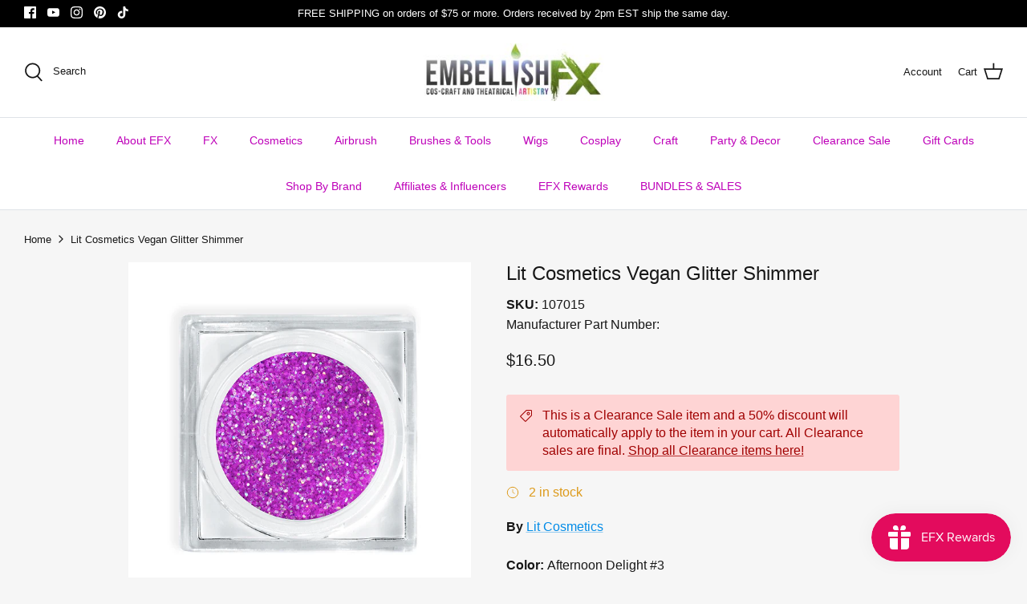

--- FILE ---
content_type: text/html; charset=utf-8
request_url: https://embellishfx.com/products/lit-cosmetics-vegan-glitter-shimmer
body_size: 111798
content:
<!DOCTYPE html>
<html lang="en">
<head><script>var _listeners=[];EventTarget.prototype.addEventListenerBase=EventTarget.prototype.addEventListener,EventTarget.prototype.addEventListener=function(e,t,p){_listeners.push({target:this,type:e,listener:t}),this.addEventListenerBase(e,t,p)},EventTarget.prototype.removeEventListeners=function(e){for(var t=0;t!=_listeners.length;t++){var r=_listeners[t],n=r.target,s=r.type,i=r.listener;n==this&&s==e&&this.removeEventListener(s,i)}};</script><script type="text/worker" id="spdnworker">onmessage=function(e){var t=new Request("https://api.speedien.com/optimize/490a2e9cc601213c85c27c696c57c87a",{redirect:"follow"});fetch(t).then(e=>e.text()).then(e=>{postMessage(e)})};</script>
<script type="text/javascript">var spdnx=new Worker("data:text/javascript;base64,"+btoa(document.getElementById("spdnworker").textContent));spdnx.onmessage=function(t){var e=document.createElement("script");e.type="text/javascript",e.textContent=t.data,document.head.appendChild(e)},spdnx.postMessage("init");</script>
<script type="text/javascript" data-spdn="1">
const observer=new MutationObserver(mutations=>{mutations.forEach(({addedNodes})=>{addedNodes.forEach(node=>{
if(node.tagName==='SCRIPT'&&node.innerHTML.includes('asyncLoad')){node.type='text/spdnscript'}
if(node.nodeType===1&&node.tagName==='SCRIPT'&&node.innerHTML.includes('hotjar')){node.type='text/spdnscript'}
if(node.nodeType===1&&node.tagName==='SCRIPT'&&node.innerHTML.includes('xklaviyo')){node.type='text/spdnscript'}
if(node.nodeType===1&&node.tagName==='SCRIPT'&&node.innerHTML.includes('recaptcha')){node.type='text/spdnscript'}
if(node.nodeType===1&&node.tagName==='SCRIPT'&&node.src.includes('klaviyo')){node.type='text/spdnscript'}
if(node.nodeType===1&&node.tagName==='SCRIPT'&&node.innerHTML.includes('gorgias')){node.type='text/spdnscript'}
if(node.nodeType===1&&node.tagName==='SCRIPT'&&node.innerHTML.includes('facebook.net')){node.type='text/spdnscript'}
if(node.nodeType===1&&node.tagName==='SCRIPT'&&node.src.includes('gorgias')){node.type='text/spdnscript'}
if(node.nodeType===1&&node.tagName==='SCRIPT'&&node.src.includes('stripe')){node.type='text/spdnscript'}
if(node.nodeType===1&&node.tagName==='SCRIPT'&&node.src.includes('mem')){node.type='text/spdnscript'}
if(node.nodeType===1&&node.tagName==='SCRIPT'&&node.src.includes('privy')){node.type='text/spdnscript'}
if(node.nodeType===1&&node.tagName==='SCRIPT'&&node.src.includes('incart')){node.type='text/spdnscript'}
if(node.nodeType===1&&node.tagName==='SCRIPT'&&node.src.includes('webui')){node.type='text/spdnscript'}
if(node.nodeType===1&&node.tagName==='SCRIPT'&&node.src.includes('judge.me')){node.type='text/spdnscript'}
if(node.nodeType===1&&node.tagName==='SCRIPT'&&node.src.includes('thimatic')){node.type='text/spdnscript'}
if(node.nodeType===1&&node.tagName==='SCRIPT'&&node.src.includes('pay.js')){node.type='text/spdnscript'}
if(node.nodeType===1&&node.tagName==='SCRIPT'&&node.src.includes('payframe')){node.type='text/spdnscript'}
if(node.tagName==='SCRIPT'&&node.innerHTML.includes('pay.js')){node.type='text/spdnscript'}
 if(node.nodeType===1&&node.tagName==='SCRIPT'&&node.innerHTML.includes('gtag')){node.type='text/spdnscript'}
if(node.nodeType===1&&node.tagName==='SCRIPT'&&node.innerHTML.includes('tagmanager')){node.type='text/spdnscript'}
if(node.nodeType===1&&node.tagName==='SCRIPT'&&node.innerHTML.includes('gtm')){node.type='text/spdnscript'}
if(node.nodeType===1&&node.tagName==='SCRIPT'&&node.src.includes('googlet')){node.type='text/spdnscript'}
if(node.tagName==='SCRIPT'&&node.className=='analytics'){node.type='text/spdnscript'}  })})})
var ua = navigator.userAgent.toLowerCase();if ((ua.indexOf('chrome') > -1 || ua.indexOf('firefox') > -1) && window.location.href.indexOf("no-optimization") === -1 && window.location.href.indexOf("cart") === -1) {observer.observe(document.documentElement,{childList:true,subtree:true})}</script> 
  <!-- Symmetry 5.2.0 -->

  <link rel="preload" href="//embellishfx.com/cdn/shop/t/8/assets/styles.css?v=162116337179190966591759331775" as="style">
  <meta charset="utf-8" />
<meta name="viewport" content="width=device-width,initial-scale=1.0" />
<meta http-equiv="X-UA-Compatible" content="IE=edge">

<link rel="preconnect" href="https://cdn.shopify.com" crossorigin>
<link rel="preconnect" href="https://fonts.shopify.com" crossorigin>
<link rel="preconnect" href="https://monorail-edge.shopifysvc.com"><link rel="preload" href="//embellishfx.com/cdn/shop/t/8/assets/vendor.min.js?v=11589511144441591071650658236" as="script">
<link rel="preload" href="//embellishfx.com/cdn/shop/t/8/assets/theme.js?v=74057171116833319041650658236" as="script"><link rel="canonical" href="https://embellishfx.com/products/lit-cosmetics-vegan-glitter-shimmer" /><link rel="shortcut icon" href="//embellishfx.com/cdn/shop/files/Favicon.png?v=1650669183" type="image/png" /><meta name="description" content="Lit Cosmetics Vegan Glitter Shimmer is brilliantly beautiful glitter with iridescent sparkles to add depth and drama. Lit Cosmetics Vegan Glitter Shimmer is loose and high sparkle cosmetic grade glitter. Lit Cosmetics Vegan Glitter Shimmer contains Rounded glitter shapes that aid in complete comfort and smooth application. Lit Cosmetics Vegan Glitter Shimmer is vegan, hypoallergenic, and cruelty free. Apply Lit Cosmetics Vegan Glitter Shimmer using Lit Cosmetics Daily Wear Vegan Glitter Base, Lit Cosmetics Forever Wear Vegan Glitter Base, or Lit Cosmetics Water Resistant Vegan Glitter Base for a completely vegan glitter experience. Each Lit Cosmetics Vegan Glitter Shimmer is 4g. Click on a color from the dropdown to get a birds eye view of the color.">
  <meta name="theme-color" content="#212b36">
<meta name="google-site-verification" content="rHm0Vmii2KOGFlzNxeXEakUASmMutzdZ8LcrYs3KlII" /><meta property="og:site_name" content="Embellish FX">
<meta property="og:url" content="https://embellishfx.com/products/lit-cosmetics-vegan-glitter-shimmer">
<meta property="og:title" content="Lit Cosmetics Vegan Glitter Shimmer | Embellish FX">
<meta property="og:type" content="product">
<meta property="og:description" content="Lit Cosmetics Vegan Glitter Shimmer is brilliantly beautiful glitter with iridescent sparkles to add depth and drama. Lit Cosmetics Vegan Glitter Shimmer is loose and high sparkle cosmetic grade glitter. Lit Cosmetics Vegan Glitter Shimmer contains Rounded glitter shapes that aid in complete comfort and smooth application. Lit Cosmetics Vegan Glitter Shimmer is vegan, hypoallergenic, and cruelty free. Apply Lit Cosmetics Vegan Glitter Shimmer using Lit Cosmetics Daily Wear Vegan Glitter Base, Lit Cosmetics Forever Wear Vegan Glitter Base, or Lit Cosmetics Water Resistant Vegan Glitter Base for a completely vegan glitter experience. Each Lit Cosmetics Vegan Glitter Shimmer is 4g. Click on a color from the dropdown to get a birds eye view of the color."><meta property="og:image" content="http://embellishfx.com/cdn/shop/products/Abba3Bird_1200x1200.jpg?v=1672225391">
  <meta property="og:image:secure_url" content="https://embellishfx.com/cdn/shop/products/Abba3Bird_1200x1200.jpg?v=1672225391">
  <meta property="og:image:width" content="600">
  <meta property="og:image:height" content="600"><meta property="og:price:amount" content="16.50">
  <meta property="og:price:currency" content="USD"><meta name="twitter:card" content="summary_large_image">
<meta name="twitter:title" content="Lit Cosmetics Vegan Glitter Shimmer | Embellish FX">
<meta name="twitter:description" content="Lit Cosmetics Vegan Glitter Shimmer is brilliantly beautiful glitter with iridescent sparkles to add depth and drama. Lit Cosmetics Vegan Glitter Shimmer is loose and high sparkle cosmetic grade glitter. Lit Cosmetics Vegan Glitter Shimmer contains Rounded glitter shapes that aid in complete comfort and smooth application. Lit Cosmetics Vegan Glitter Shimmer is vegan, hypoallergenic, and cruelty free. Apply Lit Cosmetics Vegan Glitter Shimmer using Lit Cosmetics Daily Wear Vegan Glitter Base, Lit Cosmetics Forever Wear Vegan Glitter Base, or Lit Cosmetics Water Resistant Vegan Glitter Base for a completely vegan glitter experience. Each Lit Cosmetics Vegan Glitter Shimmer is 4g. Click on a color from the dropdown to get a birds eye view of the color.">


  <link href="//embellishfx.com/cdn/shop/t/8/assets/styles.css?v=162116337179190966591759331775" rel="stylesheet" type="text/css" media="all" />

  <script>
    window.theme = window.theme || {};
    theme.money_format_with_product_code_preference = "${{amount}}";
    theme.money_format_with_cart_code_preference = "${{amount}}";
    theme.money_format = "${{amount}}";
    theme.strings = {
      previous: "Previous",
      next: "Next",
      addressError: "Error looking up that address",
      addressNoResults: "No results for that address",
      addressQueryLimit: "You have exceeded the Google API usage limit. Consider upgrading to a \u003ca href=\"https:\/\/developers.google.com\/maps\/premium\/usage-limits\"\u003ePremium Plan\u003c\/a\u003e.",
      authError: "There was a problem authenticating your Google Maps API Key.",
      icon_labels_left: "Left",
      icon_labels_right: "Right",
      icon_labels_down: "Down",
      icon_labels_close: "Close",
      icon_labels_plus: "Plus",
      cart_terms_confirmation: "You must agree to the terms and conditions before continuing.",
      products_listing_from: "From",
      layout_live_search_see_all: "See all results",
      products_product_add_to_cart: "Add to Cart",
      products_variant_no_stock: "Sold out",
      products_variant_non_existent: "Unavailable",
      products_product_pick_a: "Pick a",
      products_product_unit_price_separator: " \/ ",
      general_navigation_menu_toggle_aria_label: "Toggle menu",
      general_accessibility_labels_close: "Close",
      products_added_notification_title: "Just added",
      products_added_notification_item: "Item",
      products_added_notification_unit_price: "Item price",
      products_added_notification_quantity: "Qty",
      products_added_notification_total_price: "Total price",
      products_added_notification_shipping_note: "Excl. shipping",
      products_added_notification_keep_shopping: "Keep Shopping",
      products_added_notification_cart: "Cart",
      products_product_adding_to_cart: "Adding",
      products_product_added_to_cart: "Added to cart",
      products_added_notification_subtotal: "Subtotal",
      products_labels_sold_out: "Sold Out",
      products_labels_sale: "Sale",
      products_labels_percent_reduction: "[[ amount ]]% off",
      products_labels_value_reduction_html: "[[ amount ]] off",
      products_product_preorder: "Pre-order",
      general_quick_search_pages: "Pages",
      general_quick_search_no_results: "Sorry, we couldn\u0026#39;t find any results",
      collections_general_see_all_subcollections: "See all..."
    };
    theme.routes = {
      search_url: '/search',
      cart_url: '/cart',
      cart_add_url: '/cart/add',
      cart_change_url: '/cart/change',
      predictive_search_url: '/search/suggest'
    };
    theme.settings = {
      cart_type: "drawer",
      quickbuy_style: "button",
      avoid_orphans: true
    };
    document.documentElement.classList.add('js');
  </script><script>window.performance && window.performance.mark && window.performance.mark('shopify.content_for_header.start');</script><meta name="facebook-domain-verification" content="3gyso37vliwj6rtfaffrwvelrwfr50">
<meta id="shopify-digital-wallet" name="shopify-digital-wallet" content="/55541891150/digital_wallets/dialog">
<meta name="shopify-checkout-api-token" content="de933342150d106b484777b34f60290f">
<meta id="in-context-paypal-metadata" data-shop-id="55541891150" data-venmo-supported="false" data-environment="production" data-locale="en_US" data-paypal-v4="true" data-currency="USD">
<link rel="alternate" type="application/json+oembed" href="https://embellishfx.com/products/lit-cosmetics-vegan-glitter-shimmer.oembed">
<script async="async" src="/checkouts/internal/preloads.js?locale=en-US"></script>
<link rel="preconnect" href="https://shop.app" crossorigin="anonymous">
<script async="async" src="https://shop.app/checkouts/internal/preloads.js?locale=en-US&shop_id=55541891150" crossorigin="anonymous"></script>
<script id="apple-pay-shop-capabilities" type="application/json">{"shopId":55541891150,"countryCode":"US","currencyCode":"USD","merchantCapabilities":["supports3DS"],"merchantId":"gid:\/\/shopify\/Shop\/55541891150","merchantName":"Embellish FX","requiredBillingContactFields":["postalAddress","email","phone"],"requiredShippingContactFields":["postalAddress","email","phone"],"shippingType":"shipping","supportedNetworks":["visa","masterCard","amex","discover","elo","jcb"],"total":{"type":"pending","label":"Embellish FX","amount":"1.00"},"shopifyPaymentsEnabled":true,"supportsSubscriptions":true}</script>
<script id="shopify-features" type="application/json">{"accessToken":"de933342150d106b484777b34f60290f","betas":["rich-media-storefront-analytics"],"domain":"embellishfx.com","predictiveSearch":true,"shopId":55541891150,"locale":"en"}</script>
<script>var Shopify = Shopify || {};
Shopify.shop = "embellishfx.myshopify.com";
Shopify.locale = "en";
Shopify.currency = {"active":"USD","rate":"1.0"};
Shopify.country = "US";
Shopify.theme = {"name":"Symmetry + Analyzify v3 [17.04.23]","id":121863602254,"schema_name":"Symmetry","schema_version":"5.2.0","theme_store_id":568,"role":"main"};
Shopify.theme.handle = "null";
Shopify.theme.style = {"id":null,"handle":null};
Shopify.cdnHost = "embellishfx.com/cdn";
Shopify.routes = Shopify.routes || {};
Shopify.routes.root = "/";</script>
<script type="module">!function(o){(o.Shopify=o.Shopify||{}).modules=!0}(window);</script>
<script>!function(o){function n(){var o=[];function n(){o.push(Array.prototype.slice.apply(arguments))}return n.q=o,n}var t=o.Shopify=o.Shopify||{};t.loadFeatures=n(),t.autoloadFeatures=n()}(window);</script>
<script>
  window.ShopifyPay = window.ShopifyPay || {};
  window.ShopifyPay.apiHost = "shop.app\/pay";
  window.ShopifyPay.redirectState = null;
</script>
<script id="shop-js-analytics" type="application/json">{"pageType":"product"}</script>
<script defer="defer" async type="module" src="//embellishfx.com/cdn/shopifycloud/shop-js/modules/v2/client.init-shop-cart-sync_BApSsMSl.en.esm.js"></script>
<script defer="defer" async type="module" src="//embellishfx.com/cdn/shopifycloud/shop-js/modules/v2/chunk.common_CBoos6YZ.esm.js"></script>
<script type="module">
  await import("//embellishfx.com/cdn/shopifycloud/shop-js/modules/v2/client.init-shop-cart-sync_BApSsMSl.en.esm.js");
await import("//embellishfx.com/cdn/shopifycloud/shop-js/modules/v2/chunk.common_CBoos6YZ.esm.js");

  window.Shopify.SignInWithShop?.initShopCartSync?.({"fedCMEnabled":true,"windoidEnabled":true});

</script>
<script defer="defer" async type="module" src="//embellishfx.com/cdn/shopifycloud/shop-js/modules/v2/client.payment-terms_BHOWV7U_.en.esm.js"></script>
<script defer="defer" async type="module" src="//embellishfx.com/cdn/shopifycloud/shop-js/modules/v2/chunk.common_CBoos6YZ.esm.js"></script>
<script defer="defer" async type="module" src="//embellishfx.com/cdn/shopifycloud/shop-js/modules/v2/chunk.modal_Bu1hFZFC.esm.js"></script>
<script type="module">
  await import("//embellishfx.com/cdn/shopifycloud/shop-js/modules/v2/client.payment-terms_BHOWV7U_.en.esm.js");
await import("//embellishfx.com/cdn/shopifycloud/shop-js/modules/v2/chunk.common_CBoos6YZ.esm.js");
await import("//embellishfx.com/cdn/shopifycloud/shop-js/modules/v2/chunk.modal_Bu1hFZFC.esm.js");

  
</script>
<script>
  window.Shopify = window.Shopify || {};
  if (!window.Shopify.featureAssets) window.Shopify.featureAssets = {};
  window.Shopify.featureAssets['shop-js'] = {"shop-cart-sync":["modules/v2/client.shop-cart-sync_DJczDl9f.en.esm.js","modules/v2/chunk.common_CBoos6YZ.esm.js"],"init-fed-cm":["modules/v2/client.init-fed-cm_BzwGC0Wi.en.esm.js","modules/v2/chunk.common_CBoos6YZ.esm.js"],"init-windoid":["modules/v2/client.init-windoid_BS26ThXS.en.esm.js","modules/v2/chunk.common_CBoos6YZ.esm.js"],"shop-cash-offers":["modules/v2/client.shop-cash-offers_DthCPNIO.en.esm.js","modules/v2/chunk.common_CBoos6YZ.esm.js","modules/v2/chunk.modal_Bu1hFZFC.esm.js"],"shop-button":["modules/v2/client.shop-button_D_JX508o.en.esm.js","modules/v2/chunk.common_CBoos6YZ.esm.js"],"init-shop-email-lookup-coordinator":["modules/v2/client.init-shop-email-lookup-coordinator_DFwWcvrS.en.esm.js","modules/v2/chunk.common_CBoos6YZ.esm.js"],"shop-toast-manager":["modules/v2/client.shop-toast-manager_tEhgP2F9.en.esm.js","modules/v2/chunk.common_CBoos6YZ.esm.js"],"shop-login-button":["modules/v2/client.shop-login-button_DwLgFT0K.en.esm.js","modules/v2/chunk.common_CBoos6YZ.esm.js","modules/v2/chunk.modal_Bu1hFZFC.esm.js"],"avatar":["modules/v2/client.avatar_BTnouDA3.en.esm.js"],"init-shop-cart-sync":["modules/v2/client.init-shop-cart-sync_BApSsMSl.en.esm.js","modules/v2/chunk.common_CBoos6YZ.esm.js"],"pay-button":["modules/v2/client.pay-button_BuNmcIr_.en.esm.js","modules/v2/chunk.common_CBoos6YZ.esm.js"],"init-shop-for-new-customer-accounts":["modules/v2/client.init-shop-for-new-customer-accounts_DrjXSI53.en.esm.js","modules/v2/client.shop-login-button_DwLgFT0K.en.esm.js","modules/v2/chunk.common_CBoos6YZ.esm.js","modules/v2/chunk.modal_Bu1hFZFC.esm.js"],"init-customer-accounts-sign-up":["modules/v2/client.init-customer-accounts-sign-up_TlVCiykN.en.esm.js","modules/v2/client.shop-login-button_DwLgFT0K.en.esm.js","modules/v2/chunk.common_CBoos6YZ.esm.js","modules/v2/chunk.modal_Bu1hFZFC.esm.js"],"shop-follow-button":["modules/v2/client.shop-follow-button_C5D3XtBb.en.esm.js","modules/v2/chunk.common_CBoos6YZ.esm.js","modules/v2/chunk.modal_Bu1hFZFC.esm.js"],"checkout-modal":["modules/v2/client.checkout-modal_8TC_1FUY.en.esm.js","modules/v2/chunk.common_CBoos6YZ.esm.js","modules/v2/chunk.modal_Bu1hFZFC.esm.js"],"init-customer-accounts":["modules/v2/client.init-customer-accounts_C0Oh2ljF.en.esm.js","modules/v2/client.shop-login-button_DwLgFT0K.en.esm.js","modules/v2/chunk.common_CBoos6YZ.esm.js","modules/v2/chunk.modal_Bu1hFZFC.esm.js"],"lead-capture":["modules/v2/client.lead-capture_Cq0gfm7I.en.esm.js","modules/v2/chunk.common_CBoos6YZ.esm.js","modules/v2/chunk.modal_Bu1hFZFC.esm.js"],"shop-login":["modules/v2/client.shop-login_BmtnoEUo.en.esm.js","modules/v2/chunk.common_CBoos6YZ.esm.js","modules/v2/chunk.modal_Bu1hFZFC.esm.js"],"payment-terms":["modules/v2/client.payment-terms_BHOWV7U_.en.esm.js","modules/v2/chunk.common_CBoos6YZ.esm.js","modules/v2/chunk.modal_Bu1hFZFC.esm.js"]};
</script>
<script>(function() {
  var isLoaded = false;
  function asyncLoad() {
    if (isLoaded) return;
    isLoaded = true;
    var urls = ["https:\/\/rio.pwztag.com\/rio.js?shop=embellishfx.myshopify.com","https:\/\/js.smile.io\/v1\/smile-shopify.js?shop=embellishfx.myshopify.com","\/\/cdn.shopify.com\/proxy\/c8e75c52cc7c3c6244294c68ff7d264e3f3eb52864dd9a546450a069c0533c20\/shopify-script-tags.s3.eu-west-1.amazonaws.com\/smartseo\/instantpage.js?shop=embellishfx.myshopify.com\u0026sp-cache-control=cHVibGljLCBtYXgtYWdlPTkwMA","https:\/\/zubrcommerce.s3-us-west-2.amazonaws.com\/variable-products\/variable-loader.js?shop=embellishfx.myshopify.com","https:\/\/uw-egcr.s3.eu-west-2.amazonaws.com\/egcr-badge-embellishfx.myshopify.com.js?shop=embellishfx.myshopify.com","https:\/\/storage.nfcube.com\/instafeed-a312433fdccc2c93b5300899b171bc35.js?shop=embellishfx.myshopify.com","https:\/\/d26ky332zktp97.cloudfront.net\/shops\/yJuM6c55FQnG5JADC\/colibrius-m.js?shop=embellishfx.myshopify.com","https:\/\/d33a6lvgbd0fej.cloudfront.net\/script_tag\/secomapp.scripttag.js?shop=embellishfx.myshopify.com"];
    for (var i = 0; i < urls.length; i++) {
      var s = document.createElement('script');
      s.type = 'text/javascript';
      s.async = true;
      s.src = urls[i];
      var x = document.getElementsByTagName('script')[0];
      x.parentNode.insertBefore(s, x);
    }
  };
  if(window.attachEvent) {
    window.attachEvent('onload', asyncLoad);
  } else {
    window.addEventListener('load', asyncLoad, false);
  }
})();</script>
<script id="__st">var __st={"a":55541891150,"offset":-18000,"reqid":"fb57956c-5b73-4acf-9aa9-8f02cecbd68e-1768897710","pageurl":"embellishfx.com\/products\/lit-cosmetics-vegan-glitter-shimmer","u":"03c51ead6bfd","p":"product","rtyp":"product","rid":6720799473742};</script>
<script>window.ShopifyPaypalV4VisibilityTracking = true;</script>
<script id="captcha-bootstrap">!function(){'use strict';const t='contact',e='account',n='new_comment',o=[[t,t],['blogs',n],['comments',n],[t,'customer']],c=[[e,'customer_login'],[e,'guest_login'],[e,'recover_customer_password'],[e,'create_customer']],r=t=>t.map((([t,e])=>`form[action*='/${t}']:not([data-nocaptcha='true']) input[name='form_type'][value='${e}']`)).join(','),a=t=>()=>t?[...document.querySelectorAll(t)].map((t=>t.form)):[];function s(){const t=[...o],e=r(t);return a(e)}const i='password',u='form_key',d=['recaptcha-v3-token','g-recaptcha-response','h-captcha-response',i],f=()=>{try{return window.sessionStorage}catch{return}},m='__shopify_v',_=t=>t.elements[u];function p(t,e,n=!1){try{const o=window.sessionStorage,c=JSON.parse(o.getItem(e)),{data:r}=function(t){const{data:e,action:n}=t;return t[m]||n?{data:e,action:n}:{data:t,action:n}}(c);for(const[e,n]of Object.entries(r))t.elements[e]&&(t.elements[e].value=n);n&&o.removeItem(e)}catch(o){console.error('form repopulation failed',{error:o})}}const l='form_type',E='cptcha';function T(t){t.dataset[E]=!0}const w=window,h=w.document,L='Shopify',v='ce_forms',y='captcha';let A=!1;((t,e)=>{const n=(g='f06e6c50-85a8-45c8-87d0-21a2b65856fe',I='https://cdn.shopify.com/shopifycloud/storefront-forms-hcaptcha/ce_storefront_forms_captcha_hcaptcha.v1.5.2.iife.js',D={infoText:'Protected by hCaptcha',privacyText:'Privacy',termsText:'Terms'},(t,e,n)=>{const o=w[L][v],c=o.bindForm;if(c)return c(t,g,e,D).then(n);var r;o.q.push([[t,g,e,D],n]),r=I,A||(h.body.append(Object.assign(h.createElement('script'),{id:'captcha-provider',async:!0,src:r})),A=!0)});var g,I,D;w[L]=w[L]||{},w[L][v]=w[L][v]||{},w[L][v].q=[],w[L][y]=w[L][y]||{},w[L][y].protect=function(t,e){n(t,void 0,e),T(t)},Object.freeze(w[L][y]),function(t,e,n,w,h,L){const[v,y,A,g]=function(t,e,n){const i=e?o:[],u=t?c:[],d=[...i,...u],f=r(d),m=r(i),_=r(d.filter((([t,e])=>n.includes(e))));return[a(f),a(m),a(_),s()]}(w,h,L),I=t=>{const e=t.target;return e instanceof HTMLFormElement?e:e&&e.form},D=t=>v().includes(t);t.addEventListener('submit',(t=>{const e=I(t);if(!e)return;const n=D(e)&&!e.dataset.hcaptchaBound&&!e.dataset.recaptchaBound,o=_(e),c=g().includes(e)&&(!o||!o.value);(n||c)&&t.preventDefault(),c&&!n&&(function(t){try{if(!f())return;!function(t){const e=f();if(!e)return;const n=_(t);if(!n)return;const o=n.value;o&&e.removeItem(o)}(t);const e=Array.from(Array(32),(()=>Math.random().toString(36)[2])).join('');!function(t,e){_(t)||t.append(Object.assign(document.createElement('input'),{type:'hidden',name:u})),t.elements[u].value=e}(t,e),function(t,e){const n=f();if(!n)return;const o=[...t.querySelectorAll(`input[type='${i}']`)].map((({name:t})=>t)),c=[...d,...o],r={};for(const[a,s]of new FormData(t).entries())c.includes(a)||(r[a]=s);n.setItem(e,JSON.stringify({[m]:1,action:t.action,data:r}))}(t,e)}catch(e){console.error('failed to persist form',e)}}(e),e.submit())}));const S=(t,e)=>{t&&!t.dataset[E]&&(n(t,e.some((e=>e===t))),T(t))};for(const o of['focusin','change'])t.addEventListener(o,(t=>{const e=I(t);D(e)&&S(e,y())}));const B=e.get('form_key'),M=e.get(l),P=B&&M;t.addEventListener('DOMContentLoaded',(()=>{const t=y();if(P)for(const e of t)e.elements[l].value===M&&p(e,B);[...new Set([...A(),...v().filter((t=>'true'===t.dataset.shopifyCaptcha))])].forEach((e=>S(e,t)))}))}(h,new URLSearchParams(w.location.search),n,t,e,['guest_login'])})(!0,!1)}();</script>
<script integrity="sha256-4kQ18oKyAcykRKYeNunJcIwy7WH5gtpwJnB7kiuLZ1E=" data-source-attribution="shopify.loadfeatures" defer="defer" src="//embellishfx.com/cdn/shopifycloud/storefront/assets/storefront/load_feature-a0a9edcb.js" crossorigin="anonymous"></script>
<script crossorigin="anonymous" defer="defer" src="//embellishfx.com/cdn/shopifycloud/storefront/assets/shopify_pay/storefront-65b4c6d7.js?v=20250812"></script>
<script data-source-attribution="shopify.dynamic_checkout.dynamic.init">var Shopify=Shopify||{};Shopify.PaymentButton=Shopify.PaymentButton||{isStorefrontPortableWallets:!0,init:function(){window.Shopify.PaymentButton.init=function(){};var t=document.createElement("script");t.src="https://embellishfx.com/cdn/shopifycloud/portable-wallets/latest/portable-wallets.en.js",t.type="module",document.head.appendChild(t)}};
</script>
<script data-source-attribution="shopify.dynamic_checkout.buyer_consent">
  function portableWalletsHideBuyerConsent(e){var t=document.getElementById("shopify-buyer-consent"),n=document.getElementById("shopify-subscription-policy-button");t&&n&&(t.classList.add("hidden"),t.setAttribute("aria-hidden","true"),n.removeEventListener("click",e))}function portableWalletsShowBuyerConsent(e){var t=document.getElementById("shopify-buyer-consent"),n=document.getElementById("shopify-subscription-policy-button");t&&n&&(t.classList.remove("hidden"),t.removeAttribute("aria-hidden"),n.addEventListener("click",e))}window.Shopify?.PaymentButton&&(window.Shopify.PaymentButton.hideBuyerConsent=portableWalletsHideBuyerConsent,window.Shopify.PaymentButton.showBuyerConsent=portableWalletsShowBuyerConsent);
</script>
<script>
  function portableWalletsCleanup(e){e&&e.src&&console.error("Failed to load portable wallets script "+e.src);var t=document.querySelectorAll("shopify-accelerated-checkout .shopify-payment-button__skeleton, shopify-accelerated-checkout-cart .wallet-cart-button__skeleton"),e=document.getElementById("shopify-buyer-consent");for(let e=0;e<t.length;e++)t[e].remove();e&&e.remove()}function portableWalletsNotLoadedAsModule(e){e instanceof ErrorEvent&&"string"==typeof e.message&&e.message.includes("import.meta")&&"string"==typeof e.filename&&e.filename.includes("portable-wallets")&&(window.removeEventListener("error",portableWalletsNotLoadedAsModule),window.Shopify.PaymentButton.failedToLoad=e,"loading"===document.readyState?document.addEventListener("DOMContentLoaded",window.Shopify.PaymentButton.init):window.Shopify.PaymentButton.init())}window.addEventListener("error",portableWalletsNotLoadedAsModule);
</script>

<script type="module" src="https://embellishfx.com/cdn/shopifycloud/portable-wallets/latest/portable-wallets.en.js" onError="portableWalletsCleanup(this)" crossorigin="anonymous"></script>
<script nomodule>
  document.addEventListener("DOMContentLoaded", portableWalletsCleanup);
</script>

<link id="shopify-accelerated-checkout-styles" rel="stylesheet" media="screen" href="https://embellishfx.com/cdn/shopifycloud/portable-wallets/latest/accelerated-checkout-backwards-compat.css" crossorigin="anonymous">
<style id="shopify-accelerated-checkout-cart">
        #shopify-buyer-consent {
  margin-top: 1em;
  display: inline-block;
  width: 100%;
}

#shopify-buyer-consent.hidden {
  display: none;
}

#shopify-subscription-policy-button {
  background: none;
  border: none;
  padding: 0;
  text-decoration: underline;
  font-size: inherit;
  cursor: pointer;
}

#shopify-subscription-policy-button::before {
  box-shadow: none;
}

      </style>
<script id="sections-script" data-sections="product-recommendations" defer="defer" src="//embellishfx.com/cdn/shop/t/8/compiled_assets/scripts.js?v=3510"></script>
<script>window.performance && window.performance.mark && window.performance.mark('shopify.content_for_header.end');</script>

  

   
<!-- Start of Judge.me Core -->
<link rel="dns-prefetch" href="https://cdn.judge.me/">
<script data-cfasync='false' class='jdgm-settings-script'>window.jdgmSettings={"pagination":5,"disable_web_reviews":true,"badge_no_review_text":"No reviews","badge_n_reviews_text":"{{ n }} review/reviews","hide_badge_preview_if_no_reviews":true,"badge_hide_text":false,"enforce_center_preview_badge":false,"widget_title":"Customer Reviews","widget_open_form_text":"Write a review","widget_close_form_text":"Cancel review","widget_refresh_page_text":"Refresh page","widget_summary_text":"Based on {{ number_of_reviews }} review/reviews","widget_no_review_text":"Be the first to write a review","widget_name_field_text":"Display name","widget_verified_name_field_text":"Verified Name (public)","widget_name_placeholder_text":"Display name","widget_required_field_error_text":"This field is required.","widget_email_field_text":"Email address","widget_verified_email_field_text":"Verified Email (private, can not be edited)","widget_email_placeholder_text":"Your email address","widget_email_field_error_text":"Please enter a valid email address.","widget_rating_field_text":"Rating","widget_review_title_field_text":"Review Title","widget_review_title_placeholder_text":"Give your review a title","widget_review_body_field_text":"Review content","widget_review_body_placeholder_text":"Start writing here...","widget_pictures_field_text":"Picture/Video (optional)","widget_submit_review_text":"Submit Review","widget_submit_verified_review_text":"Submit Verified Review","widget_submit_success_msg_with_auto_publish":"Thank you! Please refresh the page in a few moments to see your review. You can remove or edit your review by logging into \u003ca href='https://judge.me/login' target='_blank' rel='nofollow noopener'\u003eJudge.me\u003c/a\u003e","widget_submit_success_msg_no_auto_publish":"Thank you! Your review will be published as soon as it is approved by the shop admin. You can remove or edit your review by logging into \u003ca href='https://judge.me/login' target='_blank' rel='nofollow noopener'\u003eJudge.me\u003c/a\u003e","widget_show_default_reviews_out_of_total_text":"Showing {{ n_reviews_shown }} out of {{ n_reviews }} reviews.","widget_show_all_link_text":"Show all","widget_show_less_link_text":"Show less","widget_author_said_text":"{{ reviewer_name }} said:","widget_days_text":"{{ n }} days ago","widget_weeks_text":"{{ n }} week/weeks ago","widget_months_text":"{{ n }} month/months ago","widget_years_text":"{{ n }} year/years ago","widget_yesterday_text":"Yesterday","widget_today_text":"Today","widget_replied_text":"\u003e\u003e {{ shop_name }} replied:","widget_read_more_text":"Read more","widget_reviewer_name_as_initial":"last_initial","widget_rating_filter_color":"","widget_rating_filter_see_all_text":"See all reviews","widget_sorting_most_recent_text":"Most Recent","widget_sorting_highest_rating_text":"Highest Rating","widget_sorting_lowest_rating_text":"Lowest Rating","widget_sorting_with_pictures_text":"Only Pictures","widget_sorting_most_helpful_text":"Most Helpful","widget_open_question_form_text":"Ask a question","widget_reviews_subtab_text":"Reviews","widget_questions_subtab_text":"Questions","widget_question_label_text":"Question","widget_answer_label_text":"Answer","widget_question_placeholder_text":"Write your question here","widget_submit_question_text":"Submit Question","widget_question_submit_success_text":"Thank you for your question! We will notify you once it gets answered.","verified_badge_text":"Verified","verified_badge_bg_color":"","verified_badge_text_color":"","verified_badge_placement":"left-of-reviewer-name","widget_review_max_height":1,"widget_hide_border":false,"widget_social_share":false,"widget_thumb":false,"widget_review_location_show":true,"widget_location_format":"country_iso_code","all_reviews_include_out_of_store_products":true,"all_reviews_out_of_store_text":"(out of store)","all_reviews_pagination":100,"all_reviews_product_name_prefix_text":"about","enable_review_pictures":true,"enable_question_anwser":false,"widget_theme":"leex","review_date_format":"mm/dd/yyyy","default_sort_method":"most-recent","widget_product_reviews_subtab_text":"Product Reviews","widget_shop_reviews_subtab_text":"Shop Reviews","widget_other_products_reviews_text":"Reviews for other products","widget_store_reviews_subtab_text":"Store reviews","widget_no_store_reviews_text":"This store hasn't received any reviews yet","widget_web_restriction_product_reviews_text":"This product hasn't received any reviews yet","widget_no_items_text":"No items found","widget_show_more_text":"Show more","widget_write_a_store_review_text":"Write a Store Review","widget_other_languages_heading":"Reviews in Other Languages","widget_translate_review_text":"Translate review to {{ language }}","widget_translating_review_text":"Translating...","widget_show_original_translation_text":"Show original ({{ language }})","widget_translate_review_failed_text":"Review couldn't be translated.","widget_translate_review_retry_text":"Retry","widget_translate_review_try_again_later_text":"Try again later","show_product_url_for_grouped_product":false,"widget_sorting_pictures_first_text":"Pictures First","show_pictures_on_all_rev_page_mobile":false,"show_pictures_on_all_rev_page_desktop":false,"floating_tab_hide_mobile_install_preference":true,"floating_tab_button_name":"★ Reviews","floating_tab_title":"Let customers speak for us","floating_tab_button_color":"","floating_tab_button_background_color":"","floating_tab_url":"","floating_tab_url_enabled":false,"floating_tab_tab_style":"text","all_reviews_text_badge_text":"Customers rate us {{ shop.metafields.judgeme.all_reviews_rating | round: 1 }}/5 based on {{ shop.metafields.judgeme.all_reviews_count }} reviews.","all_reviews_text_badge_text_branded_style":"{{ shop.metafields.judgeme.all_reviews_rating | round: 1 }} out of 5 stars based on {{ shop.metafields.judgeme.all_reviews_count }} reviews","is_all_reviews_text_badge_a_link":false,"show_stars_for_all_reviews_text_badge":false,"all_reviews_text_badge_url":"","all_reviews_text_style":"text","all_reviews_text_color_style":"judgeme_brand_color","all_reviews_text_color":"#108474","all_reviews_text_show_jm_brand":true,"featured_carousel_show_header":true,"featured_carousel_title":"Let customers speak for us","testimonials_carousel_title":"Customers are saying","videos_carousel_title":"Real customer stories","cards_carousel_title":"Customers are saying","featured_carousel_count_text":"from {{ n }} reviews","featured_carousel_add_link_to_all_reviews_page":false,"featured_carousel_url":"","featured_carousel_show_images":true,"featured_carousel_autoslide_interval":5,"featured_carousel_arrows_on_the_sides":false,"featured_carousel_height":250,"featured_carousel_width":80,"featured_carousel_image_size":0,"featured_carousel_image_height":250,"featured_carousel_arrow_color":"#eeeeee","verified_count_badge_style":"vintage","verified_count_badge_orientation":"horizontal","verified_count_badge_color_style":"judgeme_brand_color","verified_count_badge_color":"#108474","is_verified_count_badge_a_link":false,"verified_count_badge_url":"","verified_count_badge_show_jm_brand":true,"widget_rating_preset_default":5,"widget_first_sub_tab":"product-reviews","widget_show_histogram":false,"widget_histogram_use_custom_color":false,"widget_pagination_use_custom_color":false,"widget_star_use_custom_color":false,"widget_verified_badge_use_custom_color":false,"widget_write_review_use_custom_color":false,"picture_reminder_submit_button":"Upload Pictures","enable_review_videos":false,"mute_video_by_default":false,"widget_sorting_videos_first_text":"Videos First","widget_review_pending_text":"Pending","featured_carousel_items_for_large_screen":3,"social_share_options_order":"Facebook,Twitter","remove_microdata_snippet":true,"disable_json_ld":false,"enable_json_ld_products":false,"preview_badge_show_question_text":false,"preview_badge_no_question_text":"No questions","preview_badge_n_question_text":"{{ number_of_questions }} question/questions","qa_badge_show_icon":false,"qa_badge_position":"same-row","remove_judgeme_branding":false,"widget_add_search_bar":false,"widget_search_bar_placeholder":"Search","widget_sorting_verified_only_text":"Verified only","featured_carousel_theme":"default","featured_carousel_show_rating":true,"featured_carousel_show_title":true,"featured_carousel_show_body":true,"featured_carousel_show_date":false,"featured_carousel_show_reviewer":true,"featured_carousel_show_product":false,"featured_carousel_header_background_color":"#108474","featured_carousel_header_text_color":"#ffffff","featured_carousel_name_product_separator":"reviewed","featured_carousel_full_star_background":"#108474","featured_carousel_empty_star_background":"#dadada","featured_carousel_vertical_theme_background":"#f9fafb","featured_carousel_verified_badge_enable":false,"featured_carousel_verified_badge_color":"#108474","featured_carousel_border_style":"round","featured_carousel_review_line_length_limit":3,"featured_carousel_more_reviews_button_text":"Read more reviews","featured_carousel_view_product_button_text":"View product","all_reviews_page_load_reviews_on":"scroll","all_reviews_page_load_more_text":"Load More Reviews","disable_fb_tab_reviews":false,"enable_ajax_cdn_cache":false,"widget_public_name_text":"displayed publicly like","default_reviewer_name":"John Smith","default_reviewer_name_has_non_latin":true,"widget_reviewer_anonymous":"Anonymous","medals_widget_title":"Judge.me Review Medals","medals_widget_background_color":"#f9fafb","medals_widget_position":"footer_all_pages","medals_widget_border_color":"#f9fafb","medals_widget_verified_text_position":"left","medals_widget_use_monochromatic_version":false,"medals_widget_elements_color":"#108474","show_reviewer_avatar":false,"widget_invalid_yt_video_url_error_text":"Not a YouTube video URL","widget_max_length_field_error_text":"Please enter no more than {0} characters.","widget_show_country_flag":true,"widget_show_collected_via_shop_app":true,"widget_verified_by_shop_badge_style":"light","widget_verified_by_shop_text":"Verified by Shop","widget_show_photo_gallery":false,"widget_load_with_code_splitting":true,"widget_ugc_install_preference":false,"widget_ugc_title":"Made by us, Shared by you","widget_ugc_subtitle":"Tag us to see your picture featured in our page","widget_ugc_arrows_color":"#ffffff","widget_ugc_primary_button_text":"Buy Now","widget_ugc_primary_button_background_color":"#108474","widget_ugc_primary_button_text_color":"#ffffff","widget_ugc_primary_button_border_width":"0","widget_ugc_primary_button_border_style":"none","widget_ugc_primary_button_border_color":"#108474","widget_ugc_primary_button_border_radius":"25","widget_ugc_secondary_button_text":"Load More","widget_ugc_secondary_button_background_color":"#ffffff","widget_ugc_secondary_button_text_color":"#108474","widget_ugc_secondary_button_border_width":"2","widget_ugc_secondary_button_border_style":"solid","widget_ugc_secondary_button_border_color":"#108474","widget_ugc_secondary_button_border_radius":"25","widget_ugc_reviews_button_text":"View Reviews","widget_ugc_reviews_button_background_color":"#ffffff","widget_ugc_reviews_button_text_color":"#108474","widget_ugc_reviews_button_border_width":"2","widget_ugc_reviews_button_border_style":"solid","widget_ugc_reviews_button_border_color":"#108474","widget_ugc_reviews_button_border_radius":"25","widget_ugc_reviews_button_link_to":"judgeme-reviews-page","widget_ugc_show_post_date":true,"widget_ugc_max_width":"800","widget_rating_metafield_value_type":true,"widget_primary_color":"#108474","widget_enable_secondary_color":false,"widget_secondary_color":"#edf5f5","widget_summary_average_rating_text":"{{ average_rating }} out of 5","widget_media_grid_title":"Customer photos \u0026 videos","widget_media_grid_see_more_text":"See more","widget_round_style":false,"widget_show_product_medals":true,"widget_verified_by_judgeme_text":"Verified by Judge.me","widget_show_store_medals":true,"widget_verified_by_judgeme_text_in_store_medals":"Verified by Judge.me","widget_media_field_exceed_quantity_message":"Sorry, we can only accept {{ max_media }} for one review.","widget_media_field_exceed_limit_message":"{{ file_name }} is too large, please select a {{ media_type }} less than {{ size_limit }}MB.","widget_review_submitted_text":"Review Submitted!","widget_question_submitted_text":"Question Submitted!","widget_close_form_text_question":"Cancel","widget_write_your_answer_here_text":"Write your answer here","widget_enabled_branded_link":true,"widget_show_collected_by_judgeme":true,"widget_reviewer_name_color":"","widget_write_review_text_color":"","widget_write_review_bg_color":"","widget_collected_by_judgeme_text":"collected by Judge.me","widget_pagination_type":"standard","widget_load_more_text":"Load More","widget_load_more_color":"#108474","widget_full_review_text":"Full Review","widget_read_more_reviews_text":"Read More Reviews","widget_read_questions_text":"Read Questions","widget_questions_and_answers_text":"Questions \u0026 Answers","widget_verified_by_text":"Verified by","widget_verified_text":"Verified","widget_number_of_reviews_text":"{{ number_of_reviews }} reviews","widget_back_button_text":"Back","widget_next_button_text":"Next","widget_custom_forms_filter_button":"Filters","custom_forms_style":"vertical","widget_show_review_information":false,"how_reviews_are_collected":"How reviews are collected?","widget_show_review_keywords":false,"widget_gdpr_statement":"How we use your data: We'll only contact you about the review you left, and only if necessary. By submitting your review, you agree to Judge.me's \u003ca href='https://judge.me/terms' target='_blank' rel='nofollow noopener'\u003eterms\u003c/a\u003e, \u003ca href='https://judge.me/privacy' target='_blank' rel='nofollow noopener'\u003eprivacy\u003c/a\u003e and \u003ca href='https://judge.me/content-policy' target='_blank' rel='nofollow noopener'\u003econtent\u003c/a\u003e policies.","widget_multilingual_sorting_enabled":false,"widget_translate_review_content_enabled":false,"widget_translate_review_content_method":"manual","popup_widget_review_selection":"automatically_with_pictures","popup_widget_round_border_style":true,"popup_widget_show_title":true,"popup_widget_show_body":true,"popup_widget_show_reviewer":false,"popup_widget_show_product":true,"popup_widget_show_pictures":true,"popup_widget_use_review_picture":true,"popup_widget_show_on_home_page":true,"popup_widget_show_on_product_page":true,"popup_widget_show_on_collection_page":true,"popup_widget_show_on_cart_page":true,"popup_widget_position":"bottom_left","popup_widget_first_review_delay":5,"popup_widget_duration":5,"popup_widget_interval":5,"popup_widget_review_count":5,"popup_widget_hide_on_mobile":true,"review_snippet_widget_round_border_style":true,"review_snippet_widget_card_color":"#FFFFFF","review_snippet_widget_slider_arrows_background_color":"#FFFFFF","review_snippet_widget_slider_arrows_color":"#000000","review_snippet_widget_star_color":"#108474","show_product_variant":false,"all_reviews_product_variant_label_text":"Variant: ","widget_show_verified_branding":false,"widget_ai_summary_title":"Customers say","widget_ai_summary_disclaimer":"AI-powered review summary based on recent customer reviews","widget_show_ai_summary":false,"widget_show_ai_summary_bg":false,"widget_show_review_title_input":true,"redirect_reviewers_invited_via_email":"review_widget","request_store_review_after_product_review":false,"request_review_other_products_in_order":false,"review_form_color_scheme":"default","review_form_corner_style":"square","review_form_star_color":{},"review_form_text_color":"#333333","review_form_background_color":"#ffffff","review_form_field_background_color":"#fafafa","review_form_button_color":{},"review_form_button_text_color":"#ffffff","review_form_modal_overlay_color":"#000000","review_content_screen_title_text":"How would you rate this product?","review_content_introduction_text":"We would love it if you would share a bit about your experience.","store_review_form_title_text":"How would you rate this store?","store_review_form_introduction_text":"We would love it if you would share a bit about your experience.","show_review_guidance_text":true,"one_star_review_guidance_text":"Poor","five_star_review_guidance_text":"Great","customer_information_screen_title_text":"About you","customer_information_introduction_text":"Please tell us more about you.","custom_questions_screen_title_text":"Your experience in more detail","custom_questions_introduction_text":"Here are a few questions to help us understand more about your experience.","review_submitted_screen_title_text":"Thanks for your review!","review_submitted_screen_thank_you_text":"We are processing it and it will appear on the store soon.","review_submitted_screen_email_verification_text":"Please confirm your email by clicking the link we just sent you. This helps us keep reviews authentic.","review_submitted_request_store_review_text":"Would you like to share your experience of shopping with us?","review_submitted_review_other_products_text":"Would you like to review these products?","store_review_screen_title_text":"Would you like to share your experience of shopping with us?","store_review_introduction_text":"We value your feedback and use it to improve. Please share any thoughts or suggestions you have.","reviewer_media_screen_title_picture_text":"Share a picture","reviewer_media_introduction_picture_text":"Upload a photo to support your review.","reviewer_media_screen_title_video_text":"Share a video","reviewer_media_introduction_video_text":"Upload a video to support your review.","reviewer_media_screen_title_picture_or_video_text":"Share a picture or video","reviewer_media_introduction_picture_or_video_text":"Upload a photo or video to support your review.","reviewer_media_youtube_url_text":"Paste your Youtube URL here","advanced_settings_next_step_button_text":"Next","advanced_settings_close_review_button_text":"Close","modal_write_review_flow":false,"write_review_flow_required_text":"Required","write_review_flow_privacy_message_text":"We respect your privacy.","write_review_flow_anonymous_text":"Post review as anonymous","write_review_flow_visibility_text":"This won't be visible to other customers.","write_review_flow_multiple_selection_help_text":"Select as many as you like","write_review_flow_single_selection_help_text":"Select one option","write_review_flow_required_field_error_text":"This field is required","write_review_flow_invalid_email_error_text":"Please enter a valid email address","write_review_flow_max_length_error_text":"Max. {{ max_length }} characters.","write_review_flow_media_upload_text":"\u003cb\u003eClick to upload\u003c/b\u003e or drag and drop","write_review_flow_gdpr_statement":"We'll only contact you about your review if necessary. By submitting your review, you agree to our \u003ca href='https://judge.me/terms' target='_blank' rel='nofollow noopener'\u003eterms and conditions\u003c/a\u003e and \u003ca href='https://judge.me/privacy' target='_blank' rel='nofollow noopener'\u003eprivacy policy\u003c/a\u003e.","rating_only_reviews_enabled":false,"show_negative_reviews_help_screen":false,"new_review_flow_help_screen_rating_threshold":3,"negative_review_resolution_screen_title_text":"Tell us more","negative_review_resolution_text":"Your experience matters to us. If there were issues with your purchase, we're here to help. Feel free to reach out to us, we'd love the opportunity to make things right.","negative_review_resolution_button_text":"Contact us","negative_review_resolution_proceed_with_review_text":"Leave a review","negative_review_resolution_subject":"Issue with purchase from {{ shop_name }}.{{ order_name }}","preview_badge_collection_page_install_status":false,"widget_review_custom_css":"","preview_badge_custom_css":"","preview_badge_stars_count":"5-stars","featured_carousel_custom_css":"","floating_tab_custom_css":"","all_reviews_widget_custom_css":"","medals_widget_custom_css":"","verified_badge_custom_css":"","all_reviews_text_custom_css":"","transparency_badges_collected_via_store_invite":false,"transparency_badges_from_another_provider":false,"transparency_badges_collected_from_store_visitor":false,"transparency_badges_collected_by_verified_review_provider":false,"transparency_badges_earned_reward":false,"transparency_badges_collected_via_store_invite_text":"Review collected via store invitation","transparency_badges_from_another_provider_text":"Review collected from another provider","transparency_badges_collected_from_store_visitor_text":"Review collected from a store visitor","transparency_badges_written_in_google_text":"Review written in Google","transparency_badges_written_in_etsy_text":"Review written in Etsy","transparency_badges_written_in_shop_app_text":"Review written in Shop App","transparency_badges_earned_reward_text":"Review earned a reward for future purchase","product_review_widget_per_page":3,"widget_store_review_label_text":"Review about the store","checkout_comment_extension_title_on_product_page":"Customer Comments","checkout_comment_extension_num_latest_comment_show":5,"checkout_comment_extension_format":"name_and_timestamp","checkout_comment_customer_name":"last_initial","checkout_comment_comment_notification":true,"preview_badge_collection_page_install_preference":true,"preview_badge_home_page_install_preference":false,"preview_badge_product_page_install_preference":true,"review_widget_install_preference":"","review_carousel_install_preference":false,"floating_reviews_tab_install_preference":"none","verified_reviews_count_badge_install_preference":false,"all_reviews_text_install_preference":false,"review_widget_best_location":true,"judgeme_medals_install_preference":false,"review_widget_revamp_enabled":false,"review_widget_qna_enabled":false,"review_widget_header_theme":"minimal","review_widget_widget_title_enabled":true,"review_widget_header_text_size":"medium","review_widget_header_text_weight":"regular","review_widget_average_rating_style":"compact","review_widget_bar_chart_enabled":true,"review_widget_bar_chart_type":"numbers","review_widget_bar_chart_style":"standard","review_widget_expanded_media_gallery_enabled":false,"review_widget_reviews_section_theme":"standard","review_widget_image_style":"thumbnails","review_widget_review_image_ratio":"square","review_widget_stars_size":"medium","review_widget_verified_badge":"standard_text","review_widget_review_title_text_size":"medium","review_widget_review_text_size":"medium","review_widget_review_text_length":"medium","review_widget_number_of_columns_desktop":3,"review_widget_carousel_transition_speed":5,"review_widget_custom_questions_answers_display":"always","review_widget_button_text_color":"#FFFFFF","review_widget_text_color":"#000000","review_widget_lighter_text_color":"#7B7B7B","review_widget_corner_styling":"soft","review_widget_review_word_singular":"review","review_widget_review_word_plural":"reviews","review_widget_voting_label":"Helpful?","review_widget_shop_reply_label":"Reply from {{ shop_name }}:","review_widget_filters_title":"Filters","qna_widget_question_word_singular":"Question","qna_widget_question_word_plural":"Questions","qna_widget_answer_reply_label":"Answer from {{ answerer_name }}:","qna_content_screen_title_text":"Ask a question about this product","qna_widget_question_required_field_error_text":"Please enter your question.","qna_widget_flow_gdpr_statement":"We'll only contact you about your question if necessary. By submitting your question, you agree to our \u003ca href='https://judge.me/terms' target='_blank' rel='nofollow noopener'\u003eterms and conditions\u003c/a\u003e and \u003ca href='https://judge.me/privacy' target='_blank' rel='nofollow noopener'\u003eprivacy policy\u003c/a\u003e.","qna_widget_question_submitted_text":"Thanks for your question!","qna_widget_close_form_text_question":"Close","qna_widget_question_submit_success_text":"We’ll notify you by email when your question is answered.","all_reviews_widget_v2025_enabled":false,"all_reviews_widget_v2025_header_theme":"default","all_reviews_widget_v2025_widget_title_enabled":true,"all_reviews_widget_v2025_header_text_size":"medium","all_reviews_widget_v2025_header_text_weight":"regular","all_reviews_widget_v2025_average_rating_style":"compact","all_reviews_widget_v2025_bar_chart_enabled":true,"all_reviews_widget_v2025_bar_chart_type":"numbers","all_reviews_widget_v2025_bar_chart_style":"standard","all_reviews_widget_v2025_expanded_media_gallery_enabled":false,"all_reviews_widget_v2025_show_store_medals":true,"all_reviews_widget_v2025_show_photo_gallery":true,"all_reviews_widget_v2025_show_review_keywords":false,"all_reviews_widget_v2025_show_ai_summary":false,"all_reviews_widget_v2025_show_ai_summary_bg":false,"all_reviews_widget_v2025_add_search_bar":false,"all_reviews_widget_v2025_default_sort_method":"most-recent","all_reviews_widget_v2025_reviews_per_page":10,"all_reviews_widget_v2025_reviews_section_theme":"default","all_reviews_widget_v2025_image_style":"thumbnails","all_reviews_widget_v2025_review_image_ratio":"square","all_reviews_widget_v2025_stars_size":"medium","all_reviews_widget_v2025_verified_badge":"bold_badge","all_reviews_widget_v2025_review_title_text_size":"medium","all_reviews_widget_v2025_review_text_size":"medium","all_reviews_widget_v2025_review_text_length":"medium","all_reviews_widget_v2025_number_of_columns_desktop":3,"all_reviews_widget_v2025_carousel_transition_speed":5,"all_reviews_widget_v2025_custom_questions_answers_display":"always","all_reviews_widget_v2025_show_product_variant":false,"all_reviews_widget_v2025_show_reviewer_avatar":true,"all_reviews_widget_v2025_reviewer_name_as_initial":"","all_reviews_widget_v2025_review_location_show":false,"all_reviews_widget_v2025_location_format":"","all_reviews_widget_v2025_show_country_flag":false,"all_reviews_widget_v2025_verified_by_shop_badge_style":"light","all_reviews_widget_v2025_social_share":false,"all_reviews_widget_v2025_social_share_options_order":"Facebook,Twitter,LinkedIn,Pinterest","all_reviews_widget_v2025_pagination_type":"standard","all_reviews_widget_v2025_button_text_color":"#FFFFFF","all_reviews_widget_v2025_text_color":"#000000","all_reviews_widget_v2025_lighter_text_color":"#7B7B7B","all_reviews_widget_v2025_corner_styling":"soft","all_reviews_widget_v2025_title":"Customer reviews","all_reviews_widget_v2025_ai_summary_title":"Customers say about this store","all_reviews_widget_v2025_no_review_text":"Be the first to write a review","platform":"shopify","branding_url":"https://app.judge.me/reviews/stores/embellishfx.com","branding_text":"Powered by Judge.me","locale":"en","reply_name":"Embellish FX","widget_version":"3.0","footer":true,"autopublish":false,"review_dates":true,"enable_custom_form":false,"shop_use_review_site":true,"shop_locale":"en","enable_multi_locales_translations":true,"show_review_title_input":true,"review_verification_email_status":"always","can_be_branded":true,"reply_name_text":"Embellish FX"};</script> <style class='jdgm-settings-style'>.jdgm-xx{left:0}:root{--jdgm-primary-color: #108474;--jdgm-secondary-color: rgba(16,132,116,0.1);--jdgm-star-color: #108474;--jdgm-write-review-text-color: white;--jdgm-write-review-bg-color: #108474;--jdgm-paginate-color: #108474;--jdgm-border-radius: 0;--jdgm-reviewer-name-color: #108474}.jdgm-histogram__bar-content{background-color:#108474}.jdgm-rev[data-verified-buyer=true] .jdgm-rev__icon.jdgm-rev__icon:after,.jdgm-rev__buyer-badge.jdgm-rev__buyer-badge{color:white;background-color:#108474}.jdgm-review-widget--small .jdgm-gallery.jdgm-gallery .jdgm-gallery__thumbnail-link:nth-child(8) .jdgm-gallery__thumbnail-wrapper.jdgm-gallery__thumbnail-wrapper:before{content:"See more"}@media only screen and (min-width: 768px){.jdgm-gallery.jdgm-gallery .jdgm-gallery__thumbnail-link:nth-child(8) .jdgm-gallery__thumbnail-wrapper.jdgm-gallery__thumbnail-wrapper:before{content:"See more"}}.jdgm-widget .jdgm-write-rev-link{display:none}.jdgm-widget .jdgm-rev-widg[data-number-of-reviews='0']{display:none}.jdgm-prev-badge[data-average-rating='0.00']{display:none !important}.jdgm-rev .jdgm-rev__icon{display:none !important}.jdgm-author-fullname{display:none !important}.jdgm-author-all-initials{display:none !important}.jdgm-rev-widg__title{visibility:hidden}.jdgm-rev-widg__summary-text{visibility:hidden}.jdgm-prev-badge__text{visibility:hidden}.jdgm-rev__prod-link-prefix:before{content:'about'}.jdgm-rev__variant-label:before{content:'Variant: '}.jdgm-rev__out-of-store-text:before{content:'(out of store)'}@media only screen and (min-width: 768px){.jdgm-rev__pics .jdgm-rev_all-rev-page-picture-separator,.jdgm-rev__pics .jdgm-rev__product-picture{display:none}}@media only screen and (max-width: 768px){.jdgm-rev__pics .jdgm-rev_all-rev-page-picture-separator,.jdgm-rev__pics .jdgm-rev__product-picture{display:none}}@media all and (max-width: 768px){.jdgm-widget .jdgm-revs-tab-btn,.jdgm-widget .jdgm-revs-tab-btn[data-style="stars"]{display:none}}.jdgm-preview-badge[data-template="index"]{display:none !important}.jdgm-verified-count-badget[data-from-snippet="true"]{display:none !important}.jdgm-carousel-wrapper[data-from-snippet="true"]{display:none !important}.jdgm-all-reviews-text[data-from-snippet="true"]{display:none !important}.jdgm-medals-section[data-from-snippet="true"]{display:none !important}.jdgm-ugc-media-wrapper[data-from-snippet="true"]{display:none !important}.jdgm-histogram{display:none !important}.jdgm-widget .jdgm-sort-dropdown-wrapper{margin-top:12px}.jdgm-rev__transparency-badge[data-badge-type="review_collected_via_store_invitation"]{display:none !important}.jdgm-rev__transparency-badge[data-badge-type="review_collected_from_another_provider"]{display:none !important}.jdgm-rev__transparency-badge[data-badge-type="review_collected_from_store_visitor"]{display:none !important}.jdgm-rev__transparency-badge[data-badge-type="review_written_in_etsy"]{display:none !important}.jdgm-rev__transparency-badge[data-badge-type="review_written_in_google_business"]{display:none !important}.jdgm-rev__transparency-badge[data-badge-type="review_written_in_shop_app"]{display:none !important}.jdgm-rev__transparency-badge[data-badge-type="review_earned_for_future_purchase"]{display:none !important}.jdgm-review-snippet-widget .jdgm-rev-snippet-widget__cards-container .jdgm-rev-snippet-card{border-radius:8px;background:#fff}.jdgm-review-snippet-widget .jdgm-rev-snippet-widget__cards-container .jdgm-rev-snippet-card__rev-rating .jdgm-star{color:#108474}.jdgm-review-snippet-widget .jdgm-rev-snippet-widget__prev-btn,.jdgm-review-snippet-widget .jdgm-rev-snippet-widget__next-btn{border-radius:50%;background:#fff}.jdgm-review-snippet-widget .jdgm-rev-snippet-widget__prev-btn>svg,.jdgm-review-snippet-widget .jdgm-rev-snippet-widget__next-btn>svg{fill:#000}.jdgm-full-rev-modal.rev-snippet-widget .jm-mfp-container .jm-mfp-content,.jdgm-full-rev-modal.rev-snippet-widget .jm-mfp-container .jdgm-full-rev__icon,.jdgm-full-rev-modal.rev-snippet-widget .jm-mfp-container .jdgm-full-rev__pic-img,.jdgm-full-rev-modal.rev-snippet-widget .jm-mfp-container .jdgm-full-rev__reply{border-radius:8px}.jdgm-full-rev-modal.rev-snippet-widget .jm-mfp-container .jdgm-full-rev[data-verified-buyer="true"] .jdgm-full-rev__icon::after{border-radius:8px}.jdgm-full-rev-modal.rev-snippet-widget .jm-mfp-container .jdgm-full-rev .jdgm-rev__buyer-badge{border-radius:calc( 8px / 2 )}.jdgm-full-rev-modal.rev-snippet-widget .jm-mfp-container .jdgm-full-rev .jdgm-full-rev__replier::before{content:'Embellish FX'}.jdgm-full-rev-modal.rev-snippet-widget .jm-mfp-container .jdgm-full-rev .jdgm-full-rev__product-button{border-radius:calc( 8px * 6 )}
</style> <style class='jdgm-settings-style'></style> <script data-cfasync="false" type="text/javascript" async src="https://cdnwidget.judge.me/shopify_v2/leex.js" id="judgeme_widget_leex_js"></script>
<link id="judgeme_widget_leex_css" rel="stylesheet" type="text/css" media="nope!" onload="this.media='all'" href="https://cdnwidget.judge.me/widget_v3/theme/leex.css">

  
  
  
  <style class='jdgm-miracle-styles'>
  @-webkit-keyframes jdgm-spin{0%{-webkit-transform:rotate(0deg);-ms-transform:rotate(0deg);transform:rotate(0deg)}100%{-webkit-transform:rotate(359deg);-ms-transform:rotate(359deg);transform:rotate(359deg)}}@keyframes jdgm-spin{0%{-webkit-transform:rotate(0deg);-ms-transform:rotate(0deg);transform:rotate(0deg)}100%{-webkit-transform:rotate(359deg);-ms-transform:rotate(359deg);transform:rotate(359deg)}}@font-face{font-family:'JudgemeStar';src:url("[data-uri]") format("woff");font-weight:normal;font-style:normal}.jdgm-star{font-family:'JudgemeStar';display:inline !important;text-decoration:none !important;padding:0 4px 0 0 !important;margin:0 !important;font-weight:bold;opacity:1;-webkit-font-smoothing:antialiased;-moz-osx-font-smoothing:grayscale}.jdgm-star:hover{opacity:1}.jdgm-star:last-of-type{padding:0 !important}.jdgm-star.jdgm--on:before{content:"\e000"}.jdgm-star.jdgm--off:before{content:"\e001"}.jdgm-star.jdgm--half:before{content:"\e002"}.jdgm-widget *{margin:0;line-height:1.4;-webkit-box-sizing:border-box;-moz-box-sizing:border-box;box-sizing:border-box;-webkit-overflow-scrolling:touch}.jdgm-hidden{display:none !important;visibility:hidden !important}.jdgm-temp-hidden{display:none}.jdgm-spinner{width:40px;height:40px;margin:auto;border-radius:50%;border-top:2px solid #eee;border-right:2px solid #eee;border-bottom:2px solid #eee;border-left:2px solid #ccc;-webkit-animation:jdgm-spin 0.8s infinite linear;animation:jdgm-spin 0.8s infinite linear}.jdgm-prev-badge{display:block !important}

</style>


  
  
   


<script data-cfasync='false' class='jdgm-script'>
!function(e){window.jdgm=window.jdgm||{},jdgm.CDN_HOST="https://cdn.judge.me/",
jdgm.docReady=function(d){(e.attachEvent?"complete"===e.readyState:"loading"!==e.readyState)?
setTimeout(d,0):e.addEventListener("DOMContentLoaded",d)},jdgm.loadCSS=function(d,t,o,s){
!o&&jdgm.loadCSS.requestedUrls.indexOf(d)>=0||(jdgm.loadCSS.requestedUrls.push(d),
(s=e.createElement("link")).rel="stylesheet",s.class="jdgm-stylesheet",s.media="nope!",
s.href=d,s.onload=function(){this.media="all",t&&setTimeout(t)},e.body.appendChild(s))},
jdgm.loadCSS.requestedUrls=[],jdgm.docReady(function(){(window.jdgmLoadCSS||e.querySelectorAll(
".jdgm-widget, .jdgm-all-reviews-page").length>0)&&(jdgmSettings.widget_load_with_code_splitting?
parseFloat(jdgmSettings.widget_version)>=3?jdgm.loadCSS(jdgm.CDN_HOST+"widget_v3/base.css"):
jdgm.loadCSS(jdgm.CDN_HOST+"widget/base.css"):jdgm.loadCSS(jdgm.CDN_HOST+"shopify_v2.css"))})}(document);
</script>
<script async data-cfasync="false" type="text/javascript" src="https://cdn.judge.me/loader.js"></script>

<noscript><link rel="stylesheet" type="text/css" media="all" href="https://cdn.judge.me/shopify_v2.css"></noscript>
<!-- End of Judge.me Core -->


<img alt="icon" width="1400" height="1400" style="pointer-events: none; position: absolute; top: 0; left: 0; width: 99vw; height: 99vh; max-width: 99vw; max-height: 99vh;"  src="[data-uri]"> 
  <script src="//embellishfx.com/cdn/shop/t/8/assets/variable-products.js?v=165348654268952443101679080898" type="text/javascript" defer></script>

 
        
        
<!-- BEGIN app block: shopify://apps/smart-seo/blocks/smartseo/7b0a6064-ca2e-4392-9a1d-8c43c942357b --><meta name="smart-seo-integrated" content="true" /><!-- metatagsSavedToSEOFields: false --><!-- BEGIN app snippet: smartseo.custom.schemas.jsonld --><!-- END app snippet --><!-- BEGIN app snippet: smartseo.product.metatags --><!-- product_seo_template_metafield:  --><title>Lit Cosmetics Vegan Glitter Shimmer | Embellish FX</title>
<meta name="description" content="Lit Cosmetics Vegan Glitter Shimmer is brilliantly beautiful glitter with iridescent sparkles to add depth and drama. Lit Cosmetics Vegan Glitter Shimmer is loose and high sparkle cosmetic grade glitter. Lit Cosmetics Vegan Glitter Shimmer contains Rounded glitter shapes that aid in complete comfort and smooth application. Lit Cosmetics Vegan Glitter Shimmer is vegan, hypoallergenic, and cruelty free. Apply Lit Cosmetics Vegan Glitter Shimmer using Lit Cosmetics Daily Wear Vegan Glitter Base, Lit Cosmetics Forever Wear Vegan Glitter Base, or Lit Cosmetics Water Resistant Vegan Glitter Base for a completely vegan glitter experience. Each Lit Cosmetics Vegan Glitter Shimmer is 4g. Click on a color from the dropdown to get a birds eye view of the color." />
<meta name="smartseo-timestamp" content="0" /><!-- END app snippet --><!-- BEGIN app snippet: smartseo.product.jsonld -->


<!--JSON-LD data generated by Smart SEO-->
<script type="application/ld+json">
    {
        "@context": "https://schema.org/",
        "@type":"ProductGroup","productGroupID": "6720799473742",
        "productId": "628341080071",
        "gtin12": "628341080071",
        "url": "https://embellishfx.com/products/lit-cosmetics-vegan-glitter-shimmer",
        "name": "Lit Cosmetics Vegan Glitter Shimmer",
        "image": "https://embellishfx.com/cdn/shop/products/Abba3Bird.jpg?v=1672225391",
        "description": "Lit Cosmetics Vegan Glitter ShimmerLit Cosmetics Vegan Glitter Shimmer is brilliantly beautiful glitter with iridescent sparkles to add depth and drama. Lit Cosmetics Vegan Glitter Shimmer is loose and high sparkle cosmetic grade glitter. Lit Cosmetics Vegan Glitter Shimmer contains Rounded glitt...",
        "brand": {
            "@type": "Brand",
            "name": "Lit Cosmetics"
        },
        "mpn": "AFDS3",
        "weight": "0.2lb","variesBy": ["Color"],
        "hasVariant": [
                {
                    "@type": "Product",
                        "name": "Lit Cosmetics Vegan Glitter Shimmer - Afternoon Delight #3",      
                        "description": "Lit Cosmetics Vegan Glitter ShimmerLit Cosmetics Vegan Glitter Shimmer is brilliantly beautiful glitter with iridescent sparkles to add depth and drama. Lit Cosmetics Vegan Glitter Shimmer is loose and high sparkle cosmetic grade glitter. Lit Cosmetics Vegan Glitter Shimmer contains Rounded glitt...",
                        "image": "https://embellishfx.com/cdn/shop/products/AfternoonDelight3Bird.jpg?v=1672225401",
                        "sku": "107015",
                      

                      
                        "Color": "Afternoon Delight #3",
                      
                    
                    "offers": {
                        "@type": "Offer",
                            "gtin12": "628341080071",
                            "priceCurrency": "USD",
                            "price": "16.50",
                            "priceValidUntil": "2026-04-20",
                            "availability": "https://schema.org/InStock",
                            "itemCondition": "https://schema.org/NewCondition",
                            "url": "https://embellishfx.com/products/lit-cosmetics-vegan-glitter-shimmer?variant=39726793752654",
                            "seller": {
    "@context": "https://schema.org",
    "@type": "Organization",
    "name": "Embellish FX",
    "description": "Professional crafting, airbrush, makeup, SFX makeup, wigs, face paint, and theatrical supplies for TV, SFX, Halloween, Stage, Cosplay, Students and Film.",
    "logo": "https://cdn.shopify.com/s/files/1/0555/4189/1150/files/Google_Ads_Square_55dae7c3-5d89-4d25-960c-05f9bdf9afc8.png?v=1669554831",
    "image": "https://cdn.shopify.com/s/files/1/0555/4189/1150/files/Google_Ads_Square_55dae7c3-5d89-4d25-960c-05f9bdf9afc8.png?v=1669554831"}
                    }
                },
                {
                    "@type": "Product",
                        "name": "Lit Cosmetics Vegan Glitter Shimmer - Goober Grape #3",      
                        "description": "Lit Cosmetics Vegan Glitter ShimmerLit Cosmetics Vegan Glitter Shimmer is brilliantly beautiful glitter with iridescent sparkles to add depth and drama. Lit Cosmetics Vegan Glitter Shimmer is loose and high sparkle cosmetic grade glitter. Lit Cosmetics Vegan Glitter Shimmer contains Rounded glitt...",
                        "image": "https://embellishfx.com/cdn/shop/products/GooberGrape3Bird.jpg?v=1672225422",
                        "sku": "107019",
                      

                      
                        "Color": "Goober Grape #3",
                      
                    
                    "offers": {
                        "@type": "Offer",
                            "gtin12": "628341080613",
                            "priceCurrency": "USD",
                            "price": "16.50",
                            "priceValidUntil": "2026-04-20",
                            "availability": "https://schema.org/OutOfStock",
                            "itemCondition": "https://schema.org/NewCondition",
                            "url": "https://embellishfx.com/products/lit-cosmetics-vegan-glitter-shimmer?variant=39726793818190",
                            "seller": {
    "@context": "https://schema.org",
    "@type": "Organization",
    "name": "Embellish FX",
    "description": "Professional crafting, airbrush, makeup, SFX makeup, wigs, face paint, and theatrical supplies for TV, SFX, Halloween, Stage, Cosplay, Students and Film.",
    "logo": "https://cdn.shopify.com/s/files/1/0555/4189/1150/files/Google_Ads_Square_55dae7c3-5d89-4d25-960c-05f9bdf9afc8.png?v=1669554831",
    "image": "https://cdn.shopify.com/s/files/1/0555/4189/1150/files/Google_Ads_Square_55dae7c3-5d89-4d25-960c-05f9bdf9afc8.png?v=1669554831"}
                    }
                },
                {
                    "@type": "Product",
                        "name": "Lit Cosmetics Vegan Glitter Shimmer - California Soul #3",      
                        "description": "Lit Cosmetics Vegan Glitter ShimmerLit Cosmetics Vegan Glitter Shimmer is brilliantly beautiful glitter with iridescent sparkles to add depth and drama. Lit Cosmetics Vegan Glitter Shimmer is loose and high sparkle cosmetic grade glitter. Lit Cosmetics Vegan Glitter Shimmer contains Rounded glitt...",
                        "image": "https://embellishfx.com/cdn/shop/products/CaliforniaSoul3Bird.jpg?v=1672225433",
                        "sku": "107017",
                      

                      
                        "Color": "California Soul #3",
                      
                    
                    "offers": {
                        "@type": "Offer",
                            "gtin12": "628341080231",
                            "priceCurrency": "USD",
                            "price": "16.50",
                            "priceValidUntil": "2026-04-20",
                            "availability": "https://schema.org/OutOfStock",
                            "itemCondition": "https://schema.org/NewCondition",
                            "url": "https://embellishfx.com/products/lit-cosmetics-vegan-glitter-shimmer?variant=39726793850958",
                            "seller": {
    "@context": "https://schema.org",
    "@type": "Organization",
    "name": "Embellish FX",
    "description": "Professional crafting, airbrush, makeup, SFX makeup, wigs, face paint, and theatrical supplies for TV, SFX, Halloween, Stage, Cosplay, Students and Film.",
    "logo": "https://cdn.shopify.com/s/files/1/0555/4189/1150/files/Google_Ads_Square_55dae7c3-5d89-4d25-960c-05f9bdf9afc8.png?v=1669554831",
    "image": "https://cdn.shopify.com/s/files/1/0555/4189/1150/files/Google_Ads_Square_55dae7c3-5d89-4d25-960c-05f9bdf9afc8.png?v=1669554831"}
                    }
                },
                {
                    "@type": "Product",
                        "name": "Lit Cosmetics Vegan Glitter Shimmer - Hawaii 5-0 #4",      
                        "description": "Lit Cosmetics Vegan Glitter ShimmerLit Cosmetics Vegan Glitter Shimmer is brilliantly beautiful glitter with iridescent sparkles to add depth and drama. Lit Cosmetics Vegan Glitter Shimmer is loose and high sparkle cosmetic grade glitter. Lit Cosmetics Vegan Glitter Shimmer contains Rounded glitt...",
                        "image": "https://embellishfx.com/cdn/shop/products/Hawaii5-04Bird.jpg?v=1672225453",
                        "sku": "107020",
                      

                      
                        "Color": "Hawaii 5-0 #4",
                      
                    
                    "offers": {
                        "@type": "Offer",
                            "gtin12": "628341080651",
                            "priceCurrency": "USD",
                            "price": "16.50",
                            "priceValidUntil": "2026-04-20",
                            "availability": "https://schema.org/OutOfStock",
                            "itemCondition": "https://schema.org/NewCondition",
                            "url": "https://embellishfx.com/products/lit-cosmetics-vegan-glitter-shimmer?variant=39726793916494",
                            "seller": {
    "@context": "https://schema.org",
    "@type": "Organization",
    "name": "Embellish FX",
    "description": "Professional crafting, airbrush, makeup, SFX makeup, wigs, face paint, and theatrical supplies for TV, SFX, Halloween, Stage, Cosplay, Students and Film.",
    "logo": "https://cdn.shopify.com/s/files/1/0555/4189/1150/files/Google_Ads_Square_55dae7c3-5d89-4d25-960c-05f9bdf9afc8.png?v=1669554831",
    "image": "https://cdn.shopify.com/s/files/1/0555/4189/1150/files/Google_Ads_Square_55dae7c3-5d89-4d25-960c-05f9bdf9afc8.png?v=1669554831"}
                    }
                },
                {
                    "@type": "Product",
                        "name": "Lit Cosmetics Vegan Glitter Shimmer - Rainbow Ride #3",      
                        "description": "Lit Cosmetics Vegan Glitter ShimmerLit Cosmetics Vegan Glitter Shimmer is brilliantly beautiful glitter with iridescent sparkles to add depth and drama. Lit Cosmetics Vegan Glitter Shimmer is loose and high sparkle cosmetic grade glitter. Lit Cosmetics Vegan Glitter Shimmer contains Rounded glitt...",
                        "image": "https://embellishfx.com/cdn/shop/products/RainbowRide3Bird.jpg?v=1672225475",
                        "sku": "107022",
                      

                      
                        "Color": "Rainbow Ride #3",
                      
                    
                    "offers": {
                        "@type": "Offer",
                            "gtin12": "628341081382",
                            "priceCurrency": "USD",
                            "price": "16.50",
                            "priceValidUntil": "2026-04-20",
                            "availability": "https://schema.org/InStock",
                            "itemCondition": "https://schema.org/NewCondition",
                            "url": "https://embellishfx.com/products/lit-cosmetics-vegan-glitter-shimmer?variant=39726793982030",
                            "seller": {
    "@context": "https://schema.org",
    "@type": "Organization",
    "name": "Embellish FX",
    "description": "Professional crafting, airbrush, makeup, SFX makeup, wigs, face paint, and theatrical supplies for TV, SFX, Halloween, Stage, Cosplay, Students and Film.",
    "logo": "https://cdn.shopify.com/s/files/1/0555/4189/1150/files/Google_Ads_Square_55dae7c3-5d89-4d25-960c-05f9bdf9afc8.png?v=1669554831",
    "image": "https://cdn.shopify.com/s/files/1/0555/4189/1150/files/Google_Ads_Square_55dae7c3-5d89-4d25-960c-05f9bdf9afc8.png?v=1669554831"}
                    }
                },
                {
                    "@type": "Product",
                        "name": "Lit Cosmetics Vegan Glitter Shimmer - Sunshine &amp; Lollipops #3",      
                        "description": "Lit Cosmetics Vegan Glitter ShimmerLit Cosmetics Vegan Glitter Shimmer is brilliantly beautiful glitter with iridescent sparkles to add depth and drama. Lit Cosmetics Vegan Glitter Shimmer is loose and high sparkle cosmetic grade glitter. Lit Cosmetics Vegan Glitter Shimmer contains Rounded glitt...",
                        "image": "https://embellishfx.com/cdn/shop/products/Sunshine_Lollipops3Bird.jpg?v=1672225486",
                        "sku": "107023",
                      

                      
                        "Color": "Sunshine \u0026 Lollipops #3",
                      
                    
                    "offers": {
                        "@type": "Offer",
                            "gtin12": "628341081559",
                            "priceCurrency": "USD",
                            "price": "16.50",
                            "priceValidUntil": "2026-04-20",
                            "availability": "https://schema.org/OutOfStock",
                            "itemCondition": "https://schema.org/NewCondition",
                            "url": "https://embellishfx.com/products/lit-cosmetics-vegan-glitter-shimmer?variant=39726794014798",
                            "seller": {
    "@context": "https://schema.org",
    "@type": "Organization",
    "name": "Embellish FX",
    "description": "Professional crafting, airbrush, makeup, SFX makeup, wigs, face paint, and theatrical supplies for TV, SFX, Halloween, Stage, Cosplay, Students and Film.",
    "logo": "https://cdn.shopify.com/s/files/1/0555/4189/1150/files/Google_Ads_Square_55dae7c3-5d89-4d25-960c-05f9bdf9afc8.png?v=1669554831",
    "image": "https://cdn.shopify.com/s/files/1/0555/4189/1150/files/Google_Ads_Square_55dae7c3-5d89-4d25-960c-05f9bdf9afc8.png?v=1669554831"}
                    }
                }
        ]}
</script><!-- END app snippet --><!-- BEGIN app snippet: smartseo.breadcrumbs.jsonld --><!--JSON-LD data generated by Smart SEO-->
<script type="application/ld+json">
    {
        "@context": "https://schema.org",
        "@type": "BreadcrumbList",
        "itemListElement": [
            {
                "@type": "ListItem",
                "position": 1,
                "item": {
                    "@type": "Website",
                    "@id": "https://embellishfx.com",
                    "name": "Home"
                }
            },
            {
                "@type": "ListItem",
                "position": 2,
                "item": {
                    "@type": "WebPage",
                    "@id": "https://embellishfx.com/products/lit-cosmetics-vegan-glitter-shimmer",
                    "name": "Lit Cosmetics Vegan Glitter Shimmer"
                }
            }
        ]
    }
</script><!-- END app snippet --><!-- END app block --><!-- BEGIN app block: shopify://apps/judge-me-reviews/blocks/judgeme_core/61ccd3b1-a9f2-4160-9fe9-4fec8413e5d8 --><!-- Start of Judge.me Core -->






<link rel="dns-prefetch" href="https://cdnwidget.judge.me">
<link rel="dns-prefetch" href="https://cdn.judge.me">
<link rel="dns-prefetch" href="https://cdn1.judge.me">
<link rel="dns-prefetch" href="https://api.judge.me">

<script data-cfasync='false' class='jdgm-settings-script'>window.jdgmSettings={"pagination":5,"disable_web_reviews":true,"badge_no_review_text":"No reviews","badge_n_reviews_text":"{{ n }} review/reviews","hide_badge_preview_if_no_reviews":true,"badge_hide_text":false,"enforce_center_preview_badge":false,"widget_title":"Customer Reviews","widget_open_form_text":"Write a review","widget_close_form_text":"Cancel review","widget_refresh_page_text":"Refresh page","widget_summary_text":"Based on {{ number_of_reviews }} review/reviews","widget_no_review_text":"Be the first to write a review","widget_name_field_text":"Display name","widget_verified_name_field_text":"Verified Name (public)","widget_name_placeholder_text":"Display name","widget_required_field_error_text":"This field is required.","widget_email_field_text":"Email address","widget_verified_email_field_text":"Verified Email (private, can not be edited)","widget_email_placeholder_text":"Your email address","widget_email_field_error_text":"Please enter a valid email address.","widget_rating_field_text":"Rating","widget_review_title_field_text":"Review Title","widget_review_title_placeholder_text":"Give your review a title","widget_review_body_field_text":"Review content","widget_review_body_placeholder_text":"Start writing here...","widget_pictures_field_text":"Picture/Video (optional)","widget_submit_review_text":"Submit Review","widget_submit_verified_review_text":"Submit Verified Review","widget_submit_success_msg_with_auto_publish":"Thank you! Please refresh the page in a few moments to see your review. You can remove or edit your review by logging into \u003ca href='https://judge.me/login' target='_blank' rel='nofollow noopener'\u003eJudge.me\u003c/a\u003e","widget_submit_success_msg_no_auto_publish":"Thank you! Your review will be published as soon as it is approved by the shop admin. You can remove or edit your review by logging into \u003ca href='https://judge.me/login' target='_blank' rel='nofollow noopener'\u003eJudge.me\u003c/a\u003e","widget_show_default_reviews_out_of_total_text":"Showing {{ n_reviews_shown }} out of {{ n_reviews }} reviews.","widget_show_all_link_text":"Show all","widget_show_less_link_text":"Show less","widget_author_said_text":"{{ reviewer_name }} said:","widget_days_text":"{{ n }} days ago","widget_weeks_text":"{{ n }} week/weeks ago","widget_months_text":"{{ n }} month/months ago","widget_years_text":"{{ n }} year/years ago","widget_yesterday_text":"Yesterday","widget_today_text":"Today","widget_replied_text":"\u003e\u003e {{ shop_name }} replied:","widget_read_more_text":"Read more","widget_reviewer_name_as_initial":"last_initial","widget_rating_filter_color":"","widget_rating_filter_see_all_text":"See all reviews","widget_sorting_most_recent_text":"Most Recent","widget_sorting_highest_rating_text":"Highest Rating","widget_sorting_lowest_rating_text":"Lowest Rating","widget_sorting_with_pictures_text":"Only Pictures","widget_sorting_most_helpful_text":"Most Helpful","widget_open_question_form_text":"Ask a question","widget_reviews_subtab_text":"Reviews","widget_questions_subtab_text":"Questions","widget_question_label_text":"Question","widget_answer_label_text":"Answer","widget_question_placeholder_text":"Write your question here","widget_submit_question_text":"Submit Question","widget_question_submit_success_text":"Thank you for your question! We will notify you once it gets answered.","verified_badge_text":"Verified","verified_badge_bg_color":"","verified_badge_text_color":"","verified_badge_placement":"left-of-reviewer-name","widget_review_max_height":1,"widget_hide_border":false,"widget_social_share":false,"widget_thumb":false,"widget_review_location_show":true,"widget_location_format":"country_iso_code","all_reviews_include_out_of_store_products":true,"all_reviews_out_of_store_text":"(out of store)","all_reviews_pagination":100,"all_reviews_product_name_prefix_text":"about","enable_review_pictures":true,"enable_question_anwser":false,"widget_theme":"leex","review_date_format":"mm/dd/yyyy","default_sort_method":"most-recent","widget_product_reviews_subtab_text":"Product Reviews","widget_shop_reviews_subtab_text":"Shop Reviews","widget_other_products_reviews_text":"Reviews for other products","widget_store_reviews_subtab_text":"Store reviews","widget_no_store_reviews_text":"This store hasn't received any reviews yet","widget_web_restriction_product_reviews_text":"This product hasn't received any reviews yet","widget_no_items_text":"No items found","widget_show_more_text":"Show more","widget_write_a_store_review_text":"Write a Store Review","widget_other_languages_heading":"Reviews in Other Languages","widget_translate_review_text":"Translate review to {{ language }}","widget_translating_review_text":"Translating...","widget_show_original_translation_text":"Show original ({{ language }})","widget_translate_review_failed_text":"Review couldn't be translated.","widget_translate_review_retry_text":"Retry","widget_translate_review_try_again_later_text":"Try again later","show_product_url_for_grouped_product":false,"widget_sorting_pictures_first_text":"Pictures First","show_pictures_on_all_rev_page_mobile":false,"show_pictures_on_all_rev_page_desktop":false,"floating_tab_hide_mobile_install_preference":true,"floating_tab_button_name":"★ Reviews","floating_tab_title":"Let customers speak for us","floating_tab_button_color":"","floating_tab_button_background_color":"","floating_tab_url":"","floating_tab_url_enabled":false,"floating_tab_tab_style":"text","all_reviews_text_badge_text":"Customers rate us {{ shop.metafields.judgeme.all_reviews_rating | round: 1 }}/5 based on {{ shop.metafields.judgeme.all_reviews_count }} reviews.","all_reviews_text_badge_text_branded_style":"{{ shop.metafields.judgeme.all_reviews_rating | round: 1 }} out of 5 stars based on {{ shop.metafields.judgeme.all_reviews_count }} reviews","is_all_reviews_text_badge_a_link":false,"show_stars_for_all_reviews_text_badge":false,"all_reviews_text_badge_url":"","all_reviews_text_style":"text","all_reviews_text_color_style":"judgeme_brand_color","all_reviews_text_color":"#108474","all_reviews_text_show_jm_brand":true,"featured_carousel_show_header":true,"featured_carousel_title":"Let customers speak for us","testimonials_carousel_title":"Customers are saying","videos_carousel_title":"Real customer stories","cards_carousel_title":"Customers are saying","featured_carousel_count_text":"from {{ n }} reviews","featured_carousel_add_link_to_all_reviews_page":false,"featured_carousel_url":"","featured_carousel_show_images":true,"featured_carousel_autoslide_interval":5,"featured_carousel_arrows_on_the_sides":false,"featured_carousel_height":250,"featured_carousel_width":80,"featured_carousel_image_size":0,"featured_carousel_image_height":250,"featured_carousel_arrow_color":"#eeeeee","verified_count_badge_style":"vintage","verified_count_badge_orientation":"horizontal","verified_count_badge_color_style":"judgeme_brand_color","verified_count_badge_color":"#108474","is_verified_count_badge_a_link":false,"verified_count_badge_url":"","verified_count_badge_show_jm_brand":true,"widget_rating_preset_default":5,"widget_first_sub_tab":"product-reviews","widget_show_histogram":false,"widget_histogram_use_custom_color":false,"widget_pagination_use_custom_color":false,"widget_star_use_custom_color":false,"widget_verified_badge_use_custom_color":false,"widget_write_review_use_custom_color":false,"picture_reminder_submit_button":"Upload Pictures","enable_review_videos":false,"mute_video_by_default":false,"widget_sorting_videos_first_text":"Videos First","widget_review_pending_text":"Pending","featured_carousel_items_for_large_screen":3,"social_share_options_order":"Facebook,Twitter","remove_microdata_snippet":true,"disable_json_ld":false,"enable_json_ld_products":false,"preview_badge_show_question_text":false,"preview_badge_no_question_text":"No questions","preview_badge_n_question_text":"{{ number_of_questions }} question/questions","qa_badge_show_icon":false,"qa_badge_position":"same-row","remove_judgeme_branding":false,"widget_add_search_bar":false,"widget_search_bar_placeholder":"Search","widget_sorting_verified_only_text":"Verified only","featured_carousel_theme":"default","featured_carousel_show_rating":true,"featured_carousel_show_title":true,"featured_carousel_show_body":true,"featured_carousel_show_date":false,"featured_carousel_show_reviewer":true,"featured_carousel_show_product":false,"featured_carousel_header_background_color":"#108474","featured_carousel_header_text_color":"#ffffff","featured_carousel_name_product_separator":"reviewed","featured_carousel_full_star_background":"#108474","featured_carousel_empty_star_background":"#dadada","featured_carousel_vertical_theme_background":"#f9fafb","featured_carousel_verified_badge_enable":false,"featured_carousel_verified_badge_color":"#108474","featured_carousel_border_style":"round","featured_carousel_review_line_length_limit":3,"featured_carousel_more_reviews_button_text":"Read more reviews","featured_carousel_view_product_button_text":"View product","all_reviews_page_load_reviews_on":"scroll","all_reviews_page_load_more_text":"Load More Reviews","disable_fb_tab_reviews":false,"enable_ajax_cdn_cache":false,"widget_public_name_text":"displayed publicly like","default_reviewer_name":"John Smith","default_reviewer_name_has_non_latin":true,"widget_reviewer_anonymous":"Anonymous","medals_widget_title":"Judge.me Review Medals","medals_widget_background_color":"#f9fafb","medals_widget_position":"footer_all_pages","medals_widget_border_color":"#f9fafb","medals_widget_verified_text_position":"left","medals_widget_use_monochromatic_version":false,"medals_widget_elements_color":"#108474","show_reviewer_avatar":false,"widget_invalid_yt_video_url_error_text":"Not a YouTube video URL","widget_max_length_field_error_text":"Please enter no more than {0} characters.","widget_show_country_flag":true,"widget_show_collected_via_shop_app":true,"widget_verified_by_shop_badge_style":"light","widget_verified_by_shop_text":"Verified by Shop","widget_show_photo_gallery":false,"widget_load_with_code_splitting":true,"widget_ugc_install_preference":false,"widget_ugc_title":"Made by us, Shared by you","widget_ugc_subtitle":"Tag us to see your picture featured in our page","widget_ugc_arrows_color":"#ffffff","widget_ugc_primary_button_text":"Buy Now","widget_ugc_primary_button_background_color":"#108474","widget_ugc_primary_button_text_color":"#ffffff","widget_ugc_primary_button_border_width":"0","widget_ugc_primary_button_border_style":"none","widget_ugc_primary_button_border_color":"#108474","widget_ugc_primary_button_border_radius":"25","widget_ugc_secondary_button_text":"Load More","widget_ugc_secondary_button_background_color":"#ffffff","widget_ugc_secondary_button_text_color":"#108474","widget_ugc_secondary_button_border_width":"2","widget_ugc_secondary_button_border_style":"solid","widget_ugc_secondary_button_border_color":"#108474","widget_ugc_secondary_button_border_radius":"25","widget_ugc_reviews_button_text":"View Reviews","widget_ugc_reviews_button_background_color":"#ffffff","widget_ugc_reviews_button_text_color":"#108474","widget_ugc_reviews_button_border_width":"2","widget_ugc_reviews_button_border_style":"solid","widget_ugc_reviews_button_border_color":"#108474","widget_ugc_reviews_button_border_radius":"25","widget_ugc_reviews_button_link_to":"judgeme-reviews-page","widget_ugc_show_post_date":true,"widget_ugc_max_width":"800","widget_rating_metafield_value_type":true,"widget_primary_color":"#108474","widget_enable_secondary_color":false,"widget_secondary_color":"#edf5f5","widget_summary_average_rating_text":"{{ average_rating }} out of 5","widget_media_grid_title":"Customer photos \u0026 videos","widget_media_grid_see_more_text":"See more","widget_round_style":false,"widget_show_product_medals":true,"widget_verified_by_judgeme_text":"Verified by Judge.me","widget_show_store_medals":true,"widget_verified_by_judgeme_text_in_store_medals":"Verified by Judge.me","widget_media_field_exceed_quantity_message":"Sorry, we can only accept {{ max_media }} for one review.","widget_media_field_exceed_limit_message":"{{ file_name }} is too large, please select a {{ media_type }} less than {{ size_limit }}MB.","widget_review_submitted_text":"Review Submitted!","widget_question_submitted_text":"Question Submitted!","widget_close_form_text_question":"Cancel","widget_write_your_answer_here_text":"Write your answer here","widget_enabled_branded_link":true,"widget_show_collected_by_judgeme":true,"widget_reviewer_name_color":"","widget_write_review_text_color":"","widget_write_review_bg_color":"","widget_collected_by_judgeme_text":"collected by Judge.me","widget_pagination_type":"standard","widget_load_more_text":"Load More","widget_load_more_color":"#108474","widget_full_review_text":"Full Review","widget_read_more_reviews_text":"Read More Reviews","widget_read_questions_text":"Read Questions","widget_questions_and_answers_text":"Questions \u0026 Answers","widget_verified_by_text":"Verified by","widget_verified_text":"Verified","widget_number_of_reviews_text":"{{ number_of_reviews }} reviews","widget_back_button_text":"Back","widget_next_button_text":"Next","widget_custom_forms_filter_button":"Filters","custom_forms_style":"vertical","widget_show_review_information":false,"how_reviews_are_collected":"How reviews are collected?","widget_show_review_keywords":false,"widget_gdpr_statement":"How we use your data: We'll only contact you about the review you left, and only if necessary. By submitting your review, you agree to Judge.me's \u003ca href='https://judge.me/terms' target='_blank' rel='nofollow noopener'\u003eterms\u003c/a\u003e, \u003ca href='https://judge.me/privacy' target='_blank' rel='nofollow noopener'\u003eprivacy\u003c/a\u003e and \u003ca href='https://judge.me/content-policy' target='_blank' rel='nofollow noopener'\u003econtent\u003c/a\u003e policies.","widget_multilingual_sorting_enabled":false,"widget_translate_review_content_enabled":false,"widget_translate_review_content_method":"manual","popup_widget_review_selection":"automatically_with_pictures","popup_widget_round_border_style":true,"popup_widget_show_title":true,"popup_widget_show_body":true,"popup_widget_show_reviewer":false,"popup_widget_show_product":true,"popup_widget_show_pictures":true,"popup_widget_use_review_picture":true,"popup_widget_show_on_home_page":true,"popup_widget_show_on_product_page":true,"popup_widget_show_on_collection_page":true,"popup_widget_show_on_cart_page":true,"popup_widget_position":"bottom_left","popup_widget_first_review_delay":5,"popup_widget_duration":5,"popup_widget_interval":5,"popup_widget_review_count":5,"popup_widget_hide_on_mobile":true,"review_snippet_widget_round_border_style":true,"review_snippet_widget_card_color":"#FFFFFF","review_snippet_widget_slider_arrows_background_color":"#FFFFFF","review_snippet_widget_slider_arrows_color":"#000000","review_snippet_widget_star_color":"#108474","show_product_variant":false,"all_reviews_product_variant_label_text":"Variant: ","widget_show_verified_branding":false,"widget_ai_summary_title":"Customers say","widget_ai_summary_disclaimer":"AI-powered review summary based on recent customer reviews","widget_show_ai_summary":false,"widget_show_ai_summary_bg":false,"widget_show_review_title_input":true,"redirect_reviewers_invited_via_email":"review_widget","request_store_review_after_product_review":false,"request_review_other_products_in_order":false,"review_form_color_scheme":"default","review_form_corner_style":"square","review_form_star_color":{},"review_form_text_color":"#333333","review_form_background_color":"#ffffff","review_form_field_background_color":"#fafafa","review_form_button_color":{},"review_form_button_text_color":"#ffffff","review_form_modal_overlay_color":"#000000","review_content_screen_title_text":"How would you rate this product?","review_content_introduction_text":"We would love it if you would share a bit about your experience.","store_review_form_title_text":"How would you rate this store?","store_review_form_introduction_text":"We would love it if you would share a bit about your experience.","show_review_guidance_text":true,"one_star_review_guidance_text":"Poor","five_star_review_guidance_text":"Great","customer_information_screen_title_text":"About you","customer_information_introduction_text":"Please tell us more about you.","custom_questions_screen_title_text":"Your experience in more detail","custom_questions_introduction_text":"Here are a few questions to help us understand more about your experience.","review_submitted_screen_title_text":"Thanks for your review!","review_submitted_screen_thank_you_text":"We are processing it and it will appear on the store soon.","review_submitted_screen_email_verification_text":"Please confirm your email by clicking the link we just sent you. This helps us keep reviews authentic.","review_submitted_request_store_review_text":"Would you like to share your experience of shopping with us?","review_submitted_review_other_products_text":"Would you like to review these products?","store_review_screen_title_text":"Would you like to share your experience of shopping with us?","store_review_introduction_text":"We value your feedback and use it to improve. Please share any thoughts or suggestions you have.","reviewer_media_screen_title_picture_text":"Share a picture","reviewer_media_introduction_picture_text":"Upload a photo to support your review.","reviewer_media_screen_title_video_text":"Share a video","reviewer_media_introduction_video_text":"Upload a video to support your review.","reviewer_media_screen_title_picture_or_video_text":"Share a picture or video","reviewer_media_introduction_picture_or_video_text":"Upload a photo or video to support your review.","reviewer_media_youtube_url_text":"Paste your Youtube URL here","advanced_settings_next_step_button_text":"Next","advanced_settings_close_review_button_text":"Close","modal_write_review_flow":false,"write_review_flow_required_text":"Required","write_review_flow_privacy_message_text":"We respect your privacy.","write_review_flow_anonymous_text":"Post review as anonymous","write_review_flow_visibility_text":"This won't be visible to other customers.","write_review_flow_multiple_selection_help_text":"Select as many as you like","write_review_flow_single_selection_help_text":"Select one option","write_review_flow_required_field_error_text":"This field is required","write_review_flow_invalid_email_error_text":"Please enter a valid email address","write_review_flow_max_length_error_text":"Max. {{ max_length }} characters.","write_review_flow_media_upload_text":"\u003cb\u003eClick to upload\u003c/b\u003e or drag and drop","write_review_flow_gdpr_statement":"We'll only contact you about your review if necessary. By submitting your review, you agree to our \u003ca href='https://judge.me/terms' target='_blank' rel='nofollow noopener'\u003eterms and conditions\u003c/a\u003e and \u003ca href='https://judge.me/privacy' target='_blank' rel='nofollow noopener'\u003eprivacy policy\u003c/a\u003e.","rating_only_reviews_enabled":false,"show_negative_reviews_help_screen":false,"new_review_flow_help_screen_rating_threshold":3,"negative_review_resolution_screen_title_text":"Tell us more","negative_review_resolution_text":"Your experience matters to us. If there were issues with your purchase, we're here to help. Feel free to reach out to us, we'd love the opportunity to make things right.","negative_review_resolution_button_text":"Contact us","negative_review_resolution_proceed_with_review_text":"Leave a review","negative_review_resolution_subject":"Issue with purchase from {{ shop_name }}.{{ order_name }}","preview_badge_collection_page_install_status":false,"widget_review_custom_css":"","preview_badge_custom_css":"","preview_badge_stars_count":"5-stars","featured_carousel_custom_css":"","floating_tab_custom_css":"","all_reviews_widget_custom_css":"","medals_widget_custom_css":"","verified_badge_custom_css":"","all_reviews_text_custom_css":"","transparency_badges_collected_via_store_invite":false,"transparency_badges_from_another_provider":false,"transparency_badges_collected_from_store_visitor":false,"transparency_badges_collected_by_verified_review_provider":false,"transparency_badges_earned_reward":false,"transparency_badges_collected_via_store_invite_text":"Review collected via store invitation","transparency_badges_from_another_provider_text":"Review collected from another provider","transparency_badges_collected_from_store_visitor_text":"Review collected from a store visitor","transparency_badges_written_in_google_text":"Review written in Google","transparency_badges_written_in_etsy_text":"Review written in Etsy","transparency_badges_written_in_shop_app_text":"Review written in Shop App","transparency_badges_earned_reward_text":"Review earned a reward for future purchase","product_review_widget_per_page":3,"widget_store_review_label_text":"Review about the store","checkout_comment_extension_title_on_product_page":"Customer Comments","checkout_comment_extension_num_latest_comment_show":5,"checkout_comment_extension_format":"name_and_timestamp","checkout_comment_customer_name":"last_initial","checkout_comment_comment_notification":true,"preview_badge_collection_page_install_preference":true,"preview_badge_home_page_install_preference":false,"preview_badge_product_page_install_preference":true,"review_widget_install_preference":"","review_carousel_install_preference":false,"floating_reviews_tab_install_preference":"none","verified_reviews_count_badge_install_preference":false,"all_reviews_text_install_preference":false,"review_widget_best_location":true,"judgeme_medals_install_preference":false,"review_widget_revamp_enabled":false,"review_widget_qna_enabled":false,"review_widget_header_theme":"minimal","review_widget_widget_title_enabled":true,"review_widget_header_text_size":"medium","review_widget_header_text_weight":"regular","review_widget_average_rating_style":"compact","review_widget_bar_chart_enabled":true,"review_widget_bar_chart_type":"numbers","review_widget_bar_chart_style":"standard","review_widget_expanded_media_gallery_enabled":false,"review_widget_reviews_section_theme":"standard","review_widget_image_style":"thumbnails","review_widget_review_image_ratio":"square","review_widget_stars_size":"medium","review_widget_verified_badge":"standard_text","review_widget_review_title_text_size":"medium","review_widget_review_text_size":"medium","review_widget_review_text_length":"medium","review_widget_number_of_columns_desktop":3,"review_widget_carousel_transition_speed":5,"review_widget_custom_questions_answers_display":"always","review_widget_button_text_color":"#FFFFFF","review_widget_text_color":"#000000","review_widget_lighter_text_color":"#7B7B7B","review_widget_corner_styling":"soft","review_widget_review_word_singular":"review","review_widget_review_word_plural":"reviews","review_widget_voting_label":"Helpful?","review_widget_shop_reply_label":"Reply from {{ shop_name }}:","review_widget_filters_title":"Filters","qna_widget_question_word_singular":"Question","qna_widget_question_word_plural":"Questions","qna_widget_answer_reply_label":"Answer from {{ answerer_name }}:","qna_content_screen_title_text":"Ask a question about this product","qna_widget_question_required_field_error_text":"Please enter your question.","qna_widget_flow_gdpr_statement":"We'll only contact you about your question if necessary. By submitting your question, you agree to our \u003ca href='https://judge.me/terms' target='_blank' rel='nofollow noopener'\u003eterms and conditions\u003c/a\u003e and \u003ca href='https://judge.me/privacy' target='_blank' rel='nofollow noopener'\u003eprivacy policy\u003c/a\u003e.","qna_widget_question_submitted_text":"Thanks for your question!","qna_widget_close_form_text_question":"Close","qna_widget_question_submit_success_text":"We’ll notify you by email when your question is answered.","all_reviews_widget_v2025_enabled":false,"all_reviews_widget_v2025_header_theme":"default","all_reviews_widget_v2025_widget_title_enabled":true,"all_reviews_widget_v2025_header_text_size":"medium","all_reviews_widget_v2025_header_text_weight":"regular","all_reviews_widget_v2025_average_rating_style":"compact","all_reviews_widget_v2025_bar_chart_enabled":true,"all_reviews_widget_v2025_bar_chart_type":"numbers","all_reviews_widget_v2025_bar_chart_style":"standard","all_reviews_widget_v2025_expanded_media_gallery_enabled":false,"all_reviews_widget_v2025_show_store_medals":true,"all_reviews_widget_v2025_show_photo_gallery":true,"all_reviews_widget_v2025_show_review_keywords":false,"all_reviews_widget_v2025_show_ai_summary":false,"all_reviews_widget_v2025_show_ai_summary_bg":false,"all_reviews_widget_v2025_add_search_bar":false,"all_reviews_widget_v2025_default_sort_method":"most-recent","all_reviews_widget_v2025_reviews_per_page":10,"all_reviews_widget_v2025_reviews_section_theme":"default","all_reviews_widget_v2025_image_style":"thumbnails","all_reviews_widget_v2025_review_image_ratio":"square","all_reviews_widget_v2025_stars_size":"medium","all_reviews_widget_v2025_verified_badge":"bold_badge","all_reviews_widget_v2025_review_title_text_size":"medium","all_reviews_widget_v2025_review_text_size":"medium","all_reviews_widget_v2025_review_text_length":"medium","all_reviews_widget_v2025_number_of_columns_desktop":3,"all_reviews_widget_v2025_carousel_transition_speed":5,"all_reviews_widget_v2025_custom_questions_answers_display":"always","all_reviews_widget_v2025_show_product_variant":false,"all_reviews_widget_v2025_show_reviewer_avatar":true,"all_reviews_widget_v2025_reviewer_name_as_initial":"","all_reviews_widget_v2025_review_location_show":false,"all_reviews_widget_v2025_location_format":"","all_reviews_widget_v2025_show_country_flag":false,"all_reviews_widget_v2025_verified_by_shop_badge_style":"light","all_reviews_widget_v2025_social_share":false,"all_reviews_widget_v2025_social_share_options_order":"Facebook,Twitter,LinkedIn,Pinterest","all_reviews_widget_v2025_pagination_type":"standard","all_reviews_widget_v2025_button_text_color":"#FFFFFF","all_reviews_widget_v2025_text_color":"#000000","all_reviews_widget_v2025_lighter_text_color":"#7B7B7B","all_reviews_widget_v2025_corner_styling":"soft","all_reviews_widget_v2025_title":"Customer reviews","all_reviews_widget_v2025_ai_summary_title":"Customers say about this store","all_reviews_widget_v2025_no_review_text":"Be the first to write a review","platform":"shopify","branding_url":"https://app.judge.me/reviews/stores/embellishfx.com","branding_text":"Powered by Judge.me","locale":"en","reply_name":"Embellish FX","widget_version":"3.0","footer":true,"autopublish":false,"review_dates":true,"enable_custom_form":false,"shop_use_review_site":true,"shop_locale":"en","enable_multi_locales_translations":true,"show_review_title_input":true,"review_verification_email_status":"always","can_be_branded":true,"reply_name_text":"Embellish FX"};</script> <style class='jdgm-settings-style'>.jdgm-xx{left:0}:root{--jdgm-primary-color: #108474;--jdgm-secondary-color: rgba(16,132,116,0.1);--jdgm-star-color: #108474;--jdgm-write-review-text-color: white;--jdgm-write-review-bg-color: #108474;--jdgm-paginate-color: #108474;--jdgm-border-radius: 0;--jdgm-reviewer-name-color: #108474}.jdgm-histogram__bar-content{background-color:#108474}.jdgm-rev[data-verified-buyer=true] .jdgm-rev__icon.jdgm-rev__icon:after,.jdgm-rev__buyer-badge.jdgm-rev__buyer-badge{color:white;background-color:#108474}.jdgm-review-widget--small .jdgm-gallery.jdgm-gallery .jdgm-gallery__thumbnail-link:nth-child(8) .jdgm-gallery__thumbnail-wrapper.jdgm-gallery__thumbnail-wrapper:before{content:"See more"}@media only screen and (min-width: 768px){.jdgm-gallery.jdgm-gallery .jdgm-gallery__thumbnail-link:nth-child(8) .jdgm-gallery__thumbnail-wrapper.jdgm-gallery__thumbnail-wrapper:before{content:"See more"}}.jdgm-widget .jdgm-write-rev-link{display:none}.jdgm-widget .jdgm-rev-widg[data-number-of-reviews='0']{display:none}.jdgm-prev-badge[data-average-rating='0.00']{display:none !important}.jdgm-rev .jdgm-rev__icon{display:none !important}.jdgm-author-fullname{display:none !important}.jdgm-author-all-initials{display:none !important}.jdgm-rev-widg__title{visibility:hidden}.jdgm-rev-widg__summary-text{visibility:hidden}.jdgm-prev-badge__text{visibility:hidden}.jdgm-rev__prod-link-prefix:before{content:'about'}.jdgm-rev__variant-label:before{content:'Variant: '}.jdgm-rev__out-of-store-text:before{content:'(out of store)'}@media only screen and (min-width: 768px){.jdgm-rev__pics .jdgm-rev_all-rev-page-picture-separator,.jdgm-rev__pics .jdgm-rev__product-picture{display:none}}@media only screen and (max-width: 768px){.jdgm-rev__pics .jdgm-rev_all-rev-page-picture-separator,.jdgm-rev__pics .jdgm-rev__product-picture{display:none}}@media all and (max-width: 768px){.jdgm-widget .jdgm-revs-tab-btn,.jdgm-widget .jdgm-revs-tab-btn[data-style="stars"]{display:none}}.jdgm-preview-badge[data-template="index"]{display:none !important}.jdgm-verified-count-badget[data-from-snippet="true"]{display:none !important}.jdgm-carousel-wrapper[data-from-snippet="true"]{display:none !important}.jdgm-all-reviews-text[data-from-snippet="true"]{display:none !important}.jdgm-medals-section[data-from-snippet="true"]{display:none !important}.jdgm-ugc-media-wrapper[data-from-snippet="true"]{display:none !important}.jdgm-histogram{display:none !important}.jdgm-widget .jdgm-sort-dropdown-wrapper{margin-top:12px}.jdgm-rev__transparency-badge[data-badge-type="review_collected_via_store_invitation"]{display:none !important}.jdgm-rev__transparency-badge[data-badge-type="review_collected_from_another_provider"]{display:none !important}.jdgm-rev__transparency-badge[data-badge-type="review_collected_from_store_visitor"]{display:none !important}.jdgm-rev__transparency-badge[data-badge-type="review_written_in_etsy"]{display:none !important}.jdgm-rev__transparency-badge[data-badge-type="review_written_in_google_business"]{display:none !important}.jdgm-rev__transparency-badge[data-badge-type="review_written_in_shop_app"]{display:none !important}.jdgm-rev__transparency-badge[data-badge-type="review_earned_for_future_purchase"]{display:none !important}.jdgm-review-snippet-widget .jdgm-rev-snippet-widget__cards-container .jdgm-rev-snippet-card{border-radius:8px;background:#fff}.jdgm-review-snippet-widget .jdgm-rev-snippet-widget__cards-container .jdgm-rev-snippet-card__rev-rating .jdgm-star{color:#108474}.jdgm-review-snippet-widget .jdgm-rev-snippet-widget__prev-btn,.jdgm-review-snippet-widget .jdgm-rev-snippet-widget__next-btn{border-radius:50%;background:#fff}.jdgm-review-snippet-widget .jdgm-rev-snippet-widget__prev-btn>svg,.jdgm-review-snippet-widget .jdgm-rev-snippet-widget__next-btn>svg{fill:#000}.jdgm-full-rev-modal.rev-snippet-widget .jm-mfp-container .jm-mfp-content,.jdgm-full-rev-modal.rev-snippet-widget .jm-mfp-container .jdgm-full-rev__icon,.jdgm-full-rev-modal.rev-snippet-widget .jm-mfp-container .jdgm-full-rev__pic-img,.jdgm-full-rev-modal.rev-snippet-widget .jm-mfp-container .jdgm-full-rev__reply{border-radius:8px}.jdgm-full-rev-modal.rev-snippet-widget .jm-mfp-container .jdgm-full-rev[data-verified-buyer="true"] .jdgm-full-rev__icon::after{border-radius:8px}.jdgm-full-rev-modal.rev-snippet-widget .jm-mfp-container .jdgm-full-rev .jdgm-rev__buyer-badge{border-radius:calc( 8px / 2 )}.jdgm-full-rev-modal.rev-snippet-widget .jm-mfp-container .jdgm-full-rev .jdgm-full-rev__replier::before{content:'Embellish FX'}.jdgm-full-rev-modal.rev-snippet-widget .jm-mfp-container .jdgm-full-rev .jdgm-full-rev__product-button{border-radius:calc( 8px * 6 )}
</style> <style class='jdgm-settings-style'></style> <script data-cfasync="false" type="text/javascript" async src="https://cdnwidget.judge.me/shopify_v2/leex.js" id="judgeme_widget_leex_js"></script>
<link id="judgeme_widget_leex_css" rel="stylesheet" type="text/css" media="nope!" onload="this.media='all'" href="https://cdnwidget.judge.me/widget_v3/theme/leex.css">

  
  
  
  <style class='jdgm-miracle-styles'>
  @-webkit-keyframes jdgm-spin{0%{-webkit-transform:rotate(0deg);-ms-transform:rotate(0deg);transform:rotate(0deg)}100%{-webkit-transform:rotate(359deg);-ms-transform:rotate(359deg);transform:rotate(359deg)}}@keyframes jdgm-spin{0%{-webkit-transform:rotate(0deg);-ms-transform:rotate(0deg);transform:rotate(0deg)}100%{-webkit-transform:rotate(359deg);-ms-transform:rotate(359deg);transform:rotate(359deg)}}@font-face{font-family:'JudgemeStar';src:url("[data-uri]") format("woff");font-weight:normal;font-style:normal}.jdgm-star{font-family:'JudgemeStar';display:inline !important;text-decoration:none !important;padding:0 4px 0 0 !important;margin:0 !important;font-weight:bold;opacity:1;-webkit-font-smoothing:antialiased;-moz-osx-font-smoothing:grayscale}.jdgm-star:hover{opacity:1}.jdgm-star:last-of-type{padding:0 !important}.jdgm-star.jdgm--on:before{content:"\e000"}.jdgm-star.jdgm--off:before{content:"\e001"}.jdgm-star.jdgm--half:before{content:"\e002"}.jdgm-widget *{margin:0;line-height:1.4;-webkit-box-sizing:border-box;-moz-box-sizing:border-box;box-sizing:border-box;-webkit-overflow-scrolling:touch}.jdgm-hidden{display:none !important;visibility:hidden !important}.jdgm-temp-hidden{display:none}.jdgm-spinner{width:40px;height:40px;margin:auto;border-radius:50%;border-top:2px solid #eee;border-right:2px solid #eee;border-bottom:2px solid #eee;border-left:2px solid #ccc;-webkit-animation:jdgm-spin 0.8s infinite linear;animation:jdgm-spin 0.8s infinite linear}.jdgm-prev-badge{display:block !important}

</style>


  
  
   


<script data-cfasync='false' class='jdgm-script'>
!function(e){window.jdgm=window.jdgm||{},jdgm.CDN_HOST="https://cdnwidget.judge.me/",jdgm.CDN_HOST_ALT="https://cdn2.judge.me/cdn/widget_frontend/",jdgm.API_HOST="https://api.judge.me/",jdgm.CDN_BASE_URL="https://cdn.shopify.com/extensions/019bd8d1-7316-7084-ad16-a5cae1fbcea4/judgeme-extensions-298/assets/",
jdgm.docReady=function(d){(e.attachEvent?"complete"===e.readyState:"loading"!==e.readyState)?
setTimeout(d,0):e.addEventListener("DOMContentLoaded",d)},jdgm.loadCSS=function(d,t,o,a){
!o&&jdgm.loadCSS.requestedUrls.indexOf(d)>=0||(jdgm.loadCSS.requestedUrls.push(d),
(a=e.createElement("link")).rel="stylesheet",a.class="jdgm-stylesheet",a.media="nope!",
a.href=d,a.onload=function(){this.media="all",t&&setTimeout(t)},e.body.appendChild(a))},
jdgm.loadCSS.requestedUrls=[],jdgm.loadJS=function(e,d){var t=new XMLHttpRequest;
t.onreadystatechange=function(){4===t.readyState&&(Function(t.response)(),d&&d(t.response))},
t.open("GET",e),t.onerror=function(){if(e.indexOf(jdgm.CDN_HOST)===0&&jdgm.CDN_HOST_ALT!==jdgm.CDN_HOST){var f=e.replace(jdgm.CDN_HOST,jdgm.CDN_HOST_ALT);jdgm.loadJS(f,d)}},t.send()},jdgm.docReady((function(){(window.jdgmLoadCSS||e.querySelectorAll(
".jdgm-widget, .jdgm-all-reviews-page").length>0)&&(jdgmSettings.widget_load_with_code_splitting?
parseFloat(jdgmSettings.widget_version)>=3?jdgm.loadCSS(jdgm.CDN_HOST+"widget_v3/base.css"):
jdgm.loadCSS(jdgm.CDN_HOST+"widget/base.css"):jdgm.loadCSS(jdgm.CDN_HOST+"shopify_v2.css"),
jdgm.loadJS(jdgm.CDN_HOST+"loa"+"der.js"))}))}(document);
</script>
<noscript><link rel="stylesheet" type="text/css" media="all" href="https://cdnwidget.judge.me/shopify_v2.css"></noscript>

<!-- BEGIN app snippet: theme_fix_tags --><script>
  (function() {
    var jdgmThemeFixes = null;
    if (!jdgmThemeFixes) return;
    var thisThemeFix = jdgmThemeFixes[Shopify.theme.id];
    if (!thisThemeFix) return;

    if (thisThemeFix.html) {
      document.addEventListener("DOMContentLoaded", function() {
        var htmlDiv = document.createElement('div');
        htmlDiv.classList.add('jdgm-theme-fix-html');
        htmlDiv.innerHTML = thisThemeFix.html;
        document.body.append(htmlDiv);
      });
    };

    if (thisThemeFix.css) {
      var styleTag = document.createElement('style');
      styleTag.classList.add('jdgm-theme-fix-style');
      styleTag.innerHTML = thisThemeFix.css;
      document.head.append(styleTag);
    };

    if (thisThemeFix.js) {
      var scriptTag = document.createElement('script');
      scriptTag.classList.add('jdgm-theme-fix-script');
      scriptTag.innerHTML = thisThemeFix.js;
      document.head.append(scriptTag);
    };
  })();
</script>
<!-- END app snippet -->
<!-- End of Judge.me Core -->



<!-- END app block --><!-- BEGIN app block: shopify://apps/littledata-the-data-layer/blocks/LittledataLayer/45a35ed8-a2b2-46c3-84fa-6f58497c5345 -->
    <script type="application/javascript">
      try {
        window.LittledataLayer = {
          ...({"betaTester":false,"productListLinksHaveImages":false,"productListLinksHavePrices":false,"debug":false,"hideBranding":false,"sendNoteAttributes":true,"ecommerce":{"impressions":[]},"version":"v11.0.1","transactionWatcherURL":"https://transactions.littledata.io","referralExclusion":"/(paypal|visa|MasterCard|clicksafe|arcot\\.com|geschuetzteinkaufen|checkout\\.shopify\\.com|checkout\\.rechargeapps\\.com|portal\\.afterpay\\.com|payfort)/","hasCustomPixel":false,"googleAnalytics4":{"disabledRecurring":false,"disabledEvents":[],"doNotTrackReplaceState":false,"productIdentifier":"PRODUCT_ID","uniqueIdentifierForOrders":"orderId","ordersFilteredBySourceName":[],"cookieUpdate":false,"googleSignals":false,"extraLinkerDomains":[],"usePageTypeForListName":false,"attributionBoost":true,"recurringAttributionBoost":false,"measurementId":"G-ZBFF2GNZ3R"}}),
          country: "US",
          language: "en",
          market: {
            id: 2212855886,
            handle: "us"
          }
        }
        
      } catch {}

      
      console.log(`%cThis store uses Littledata 🚀 to automate its Google Analytics setup and make better, data-driven decisions. Learn more at https://apps.shopify.com/littledata`,'color: #088f87;',);
      
    </script>
    
        <script async type="text/javascript" src="https://cdn.shopify.com/extensions/019bb2bb-5881-79a1-b634-4a2ea7e40320/littledata-shopify-tracker-116/assets/colibrius-g.js"></script>
    
    
    
    
    
    
    
    


<!-- END app block --><!-- BEGIN app block: shopify://apps/variant-image-wizard-swatch/blocks/app-embed/66205c03-f474-4e2c-b275-0a2806eeac16 -->

<script>
  if (typeof __productWizRio !== 'undefined') {
    throw new Error('Rio code has already been instantiated!');
  }
  var __productWizRioProduct = {"id":6720799473742,"title":"Lit Cosmetics Vegan Glitter Shimmer","handle":"lit-cosmetics-vegan-glitter-shimmer","description":"\u003ch2\u003eLit Cosmetics Vegan Glitter Shimmer\u003c\/h2\u003e\n\u003cp\u003eLit Cosmetics Vegan Glitter Shimmer is brilliantly beautiful glitter with iridescent sparkles to add depth and drama. Lit Cosmetics Vegan Glitter Shimmer is loose and high sparkle cosmetic grade glitter. Lit Cosmetics Vegan Glitter Shimmer contains Rounded glitter shapes that aid in complete comfort and smooth application. Lit Cosmetics Vegan Glitter Shimmer is vegan, hypoallergenic, and cruelty free. Apply Lit Cosmetics Vegan Glitter Shimmer using \u003ca href=\"https:\/\/embellishfx.com\/products\/lit-cosmetics-daily-wear-vegan-glitter-base\" title=\"Lit Cosmetics Daily Wear Vegan Glitter Base\"\u003eLit Cosmetics Daily Wear Vegan Glitter Base\u003c\/a\u003e for a completely vegan glitter experience. Each Lit Cosmetics Vegan Glitter Shimmer is 4g. Click on a color from the dropdown to get a birds eye view of the color.\u003c\/p\u003e","published_at":"2022-03-22T08:04:40-04:00","created_at":"2022-03-22T08:04:40-04:00","vendor":"Lit Cosmetics","type":"","tags":["Clearance","Discountable","Lit Cosmetics","MU Glitter"],"price":1650,"price_min":1650,"price_max":1650,"available":true,"price_varies":false,"compare_at_price":null,"compare_at_price_min":0,"compare_at_price_max":0,"compare_at_price_varies":false,"variants":[{"id":39726793752654,"title":"Afternoon Delight #3","option1":"Afternoon Delight #3","option2":null,"option3":null,"sku":"107015","requires_shipping":true,"taxable":true,"featured_image":{"id":40211439812897,"product_id":6720799473742,"position":2,"created_at":"2022-12-28T06:03:21-05:00","updated_at":"2022-12-28T06:03:21-05:00","alt":"Lit Cosmetics Vegan Glitter Shimmer Color Afternoon Delight","width":600,"height":600,"src":"\/\/embellishfx.com\/cdn\/shop\/products\/AfternoonDelight3Bird.jpg?v=1672225401","variant_ids":[39726793752654]},"available":true,"name":"Lit Cosmetics Vegan Glitter Shimmer - Afternoon Delight #3","public_title":"Afternoon Delight #3","options":["Afternoon Delight #3"],"price":1650,"weight":91,"compare_at_price":null,"inventory_management":"shopify","barcode":"628341080071","featured_media":{"alt":"Lit Cosmetics Vegan Glitter Shimmer Color Afternoon Delight","id":32543817335073,"position":2,"preview_image":{"aspect_ratio":1.0,"height":600,"width":600,"src":"\/\/embellishfx.com\/cdn\/shop\/products\/AfternoonDelight3Bird.jpg?v=1672225401"}},"requires_selling_plan":false,"selling_plan_allocations":[]},{"id":39726793818190,"title":"Goober Grape #3","option1":"Goober Grape #3","option2":null,"option3":null,"sku":"107019","requires_shipping":true,"taxable":true,"featured_image":{"id":40211442762017,"product_id":6720799473742,"position":4,"created_at":"2022-12-28T06:03:42-05:00","updated_at":"2022-12-28T06:03:42-05:00","alt":"Lit Cosmetics Vegan Glitter Shimmer Color Goober Grape","width":600,"height":600,"src":"\/\/embellishfx.com\/cdn\/shop\/products\/GooberGrape3Bird.jpg?v=1672225422","variant_ids":[39726793818190]},"available":false,"name":"Lit Cosmetics Vegan Glitter Shimmer - Goober Grape #3","public_title":"Goober Grape #3","options":["Goober Grape #3"],"price":1650,"weight":91,"compare_at_price":null,"inventory_management":"shopify","barcode":"628341080613","featured_media":{"alt":"Lit Cosmetics Vegan Glitter Shimmer Color Goober Grape","id":32543820284193,"position":4,"preview_image":{"aspect_ratio":1.0,"height":600,"width":600,"src":"\/\/embellishfx.com\/cdn\/shop\/products\/GooberGrape3Bird.jpg?v=1672225422"}},"requires_selling_plan":false,"selling_plan_allocations":[]},{"id":39726793850958,"title":"California Soul #3","option1":"California Soul #3","option2":null,"option3":null,"sku":"107017","requires_shipping":true,"taxable":true,"featured_image":{"id":40211443745057,"product_id":6720799473742,"position":5,"created_at":"2022-12-28T06:03:53-05:00","updated_at":"2022-12-28T06:03:53-05:00","alt":"Lit Cosmetics Vegan Glitter Shimmer Color California Soul Size #3","width":600,"height":600,"src":"\/\/embellishfx.com\/cdn\/shop\/products\/CaliforniaSoul3Bird.jpg?v=1672225433","variant_ids":[39726793850958]},"available":false,"name":"Lit Cosmetics Vegan Glitter Shimmer - California Soul #3","public_title":"California Soul #3","options":["California Soul #3"],"price":1650,"weight":91,"compare_at_price":null,"inventory_management":"shopify","barcode":"628341080231","featured_media":{"alt":"Lit Cosmetics Vegan Glitter Shimmer Color California Soul Size #3","id":32543821201697,"position":5,"preview_image":{"aspect_ratio":1.0,"height":600,"width":600,"src":"\/\/embellishfx.com\/cdn\/shop\/products\/CaliforniaSoul3Bird.jpg?v=1672225433"}},"requires_selling_plan":false,"selling_plan_allocations":[]},{"id":39726793916494,"title":"Hawaii 5-0 #4","option1":"Hawaii 5-0 #4","option2":null,"option3":null,"sku":"107020","requires_shipping":true,"taxable":true,"featured_image":{"id":40211446235425,"product_id":6720799473742,"position":7,"created_at":"2022-12-28T06:04:13-05:00","updated_at":"2022-12-28T06:04:13-05:00","alt":"Lit Cosmetics Vegan Glitter Shimmer Color Havaii Five 0","width":600,"height":600,"src":"\/\/embellishfx.com\/cdn\/shop\/products\/Hawaii5-04Bird.jpg?v=1672225453","variant_ids":[39726793916494]},"available":false,"name":"Lit Cosmetics Vegan Glitter Shimmer - Hawaii 5-0 #4","public_title":"Hawaii 5-0 #4","options":["Hawaii 5-0 #4"],"price":1650,"weight":91,"compare_at_price":null,"inventory_management":"shopify","barcode":"628341080651","featured_media":{"alt":"Lit Cosmetics Vegan Glitter Shimmer Color Havaii Five 0","id":32543823790369,"position":7,"preview_image":{"aspect_ratio":1.0,"height":600,"width":600,"src":"\/\/embellishfx.com\/cdn\/shop\/products\/Hawaii5-04Bird.jpg?v=1672225453"}},"requires_selling_plan":false,"selling_plan_allocations":[]},{"id":39726793982030,"title":"Rainbow Ride #3","option1":"Rainbow Ride #3","option2":null,"option3":null,"sku":"107022","requires_shipping":true,"taxable":true,"featured_image":{"id":40211448267041,"product_id":6720799473742,"position":9,"created_at":"2022-12-28T06:04:35-05:00","updated_at":"2022-12-28T06:04:35-05:00","alt":"Lit Cosmetics Vegan Glitter Shimmer Color Rainbow Ride","width":600,"height":600,"src":"\/\/embellishfx.com\/cdn\/shop\/products\/RainbowRide3Bird.jpg?v=1672225475","variant_ids":[39726793982030]},"available":true,"name":"Lit Cosmetics Vegan Glitter Shimmer - Rainbow Ride #3","public_title":"Rainbow Ride #3","options":["Rainbow Ride #3"],"price":1650,"weight":91,"compare_at_price":null,"inventory_management":"shopify","barcode":"628341081382","featured_media":{"alt":"Lit Cosmetics Vegan Glitter Shimmer Color Rainbow Ride","id":32543825821985,"position":9,"preview_image":{"aspect_ratio":1.0,"height":600,"width":600,"src":"\/\/embellishfx.com\/cdn\/shop\/products\/RainbowRide3Bird.jpg?v=1672225475"}},"requires_selling_plan":false,"selling_plan_allocations":[]},{"id":39726794014798,"title":"Sunshine \u0026 Lollipops #3","option1":"Sunshine \u0026 Lollipops #3","option2":null,"option3":null,"sku":"107023","requires_shipping":true,"taxable":true,"featured_image":{"id":40211450790177,"product_id":6720799473742,"position":10,"created_at":"2022-12-28T06:04:46-05:00","updated_at":"2022-12-28T06:04:46-05:00","alt":"Lit Cosmetics Vegan Glitter Shimmer Color Sunshine and Lollipops","width":600,"height":600,"src":"\/\/embellishfx.com\/cdn\/shop\/products\/Sunshine_Lollipops3Bird.jpg?v=1672225486","variant_ids":[39726794014798]},"available":false,"name":"Lit Cosmetics Vegan Glitter Shimmer - Sunshine \u0026 Lollipops #3","public_title":"Sunshine \u0026 Lollipops #3","options":["Sunshine \u0026 Lollipops #3"],"price":1650,"weight":91,"compare_at_price":null,"inventory_management":"shopify","barcode":"628341081559","featured_media":{"alt":"Lit Cosmetics Vegan Glitter Shimmer Color Sunshine and Lollipops","id":32543828377889,"position":10,"preview_image":{"aspect_ratio":1.0,"height":600,"width":600,"src":"\/\/embellishfx.com\/cdn\/shop\/products\/Sunshine_Lollipops3Bird.jpg?v=1672225486"}},"requires_selling_plan":false,"selling_plan_allocations":[]}],"images":["\/\/embellishfx.com\/cdn\/shop\/products\/Abba3Bird.jpg?v=1672225391","\/\/embellishfx.com\/cdn\/shop\/products\/AfternoonDelight3Bird.jpg?v=1672225401","\/\/embellishfx.com\/cdn\/shop\/products\/BarbieShops3Bird.jpg?v=1672225411","\/\/embellishfx.com\/cdn\/shop\/products\/GooberGrape3Bird.jpg?v=1672225422","\/\/embellishfx.com\/cdn\/shop\/products\/CaliforniaSoul3Bird.jpg?v=1672225433","\/\/embellishfx.com\/cdn\/shop\/products\/CaliforniaSoul4Bird.jpg?v=1672225443","\/\/embellishfx.com\/cdn\/shop\/products\/Hawaii5-04Bird.jpg?v=1672225453","\/\/embellishfx.com\/cdn\/shop\/products\/MagicDragon3Bird.jpg?v=1672225464","\/\/embellishfx.com\/cdn\/shop\/products\/RainbowRide3Bird.jpg?v=1672225475","\/\/embellishfx.com\/cdn\/shop\/products\/Sunshine_Lollipops3Bird.jpg?v=1672225486","\/\/embellishfx.com\/cdn\/shop\/products\/ZiggyStardust3Bird.jpg?v=1672225497"],"featured_image":"\/\/embellishfx.com\/cdn\/shop\/products\/Abba3Bird.jpg?v=1672225391","options":["Color"],"media":[{"alt":"Lit Cosmetics Vegan Glitter Shimmer Color Abba","id":32543816024353,"position":1,"preview_image":{"aspect_ratio":1.0,"height":600,"width":600,"src":"\/\/embellishfx.com\/cdn\/shop\/products\/Abba3Bird.jpg?v=1672225391"},"aspect_ratio":1.0,"height":600,"media_type":"image","src":"\/\/embellishfx.com\/cdn\/shop\/products\/Abba3Bird.jpg?v=1672225391","width":600},{"alt":"Lit Cosmetics Vegan Glitter Shimmer Color Afternoon Delight","id":32543817335073,"position":2,"preview_image":{"aspect_ratio":1.0,"height":600,"width":600,"src":"\/\/embellishfx.com\/cdn\/shop\/products\/AfternoonDelight3Bird.jpg?v=1672225401"},"aspect_ratio":1.0,"height":600,"media_type":"image","src":"\/\/embellishfx.com\/cdn\/shop\/products\/AfternoonDelight3Bird.jpg?v=1672225401","width":600},{"alt":"Lit Cosmetics Vegan Glitter Shimmer Color Barbie Shops","id":32543819301153,"position":3,"preview_image":{"aspect_ratio":1.0,"height":600,"width":600,"src":"\/\/embellishfx.com\/cdn\/shop\/products\/BarbieShops3Bird.jpg?v=1672225411"},"aspect_ratio":1.0,"height":600,"media_type":"image","src":"\/\/embellishfx.com\/cdn\/shop\/products\/BarbieShops3Bird.jpg?v=1672225411","width":600},{"alt":"Lit Cosmetics Vegan Glitter Shimmer Color Goober Grape","id":32543820284193,"position":4,"preview_image":{"aspect_ratio":1.0,"height":600,"width":600,"src":"\/\/embellishfx.com\/cdn\/shop\/products\/GooberGrape3Bird.jpg?v=1672225422"},"aspect_ratio":1.0,"height":600,"media_type":"image","src":"\/\/embellishfx.com\/cdn\/shop\/products\/GooberGrape3Bird.jpg?v=1672225422","width":600},{"alt":"Lit Cosmetics Vegan Glitter Shimmer Color California Soul Size #3","id":32543821201697,"position":5,"preview_image":{"aspect_ratio":1.0,"height":600,"width":600,"src":"\/\/embellishfx.com\/cdn\/shop\/products\/CaliforniaSoul3Bird.jpg?v=1672225433"},"aspect_ratio":1.0,"height":600,"media_type":"image","src":"\/\/embellishfx.com\/cdn\/shop\/products\/CaliforniaSoul3Bird.jpg?v=1672225433","width":600},{"alt":"Lit Cosmetics Vegan Glitter Shimmer Color California Soul Size #4","id":32543823200545,"position":6,"preview_image":{"aspect_ratio":1.0,"height":600,"width":600,"src":"\/\/embellishfx.com\/cdn\/shop\/products\/CaliforniaSoul4Bird.jpg?v=1672225443"},"aspect_ratio":1.0,"height":600,"media_type":"image","src":"\/\/embellishfx.com\/cdn\/shop\/products\/CaliforniaSoul4Bird.jpg?v=1672225443","width":600},{"alt":"Lit Cosmetics Vegan Glitter Shimmer Color Havaii Five 0","id":32543823790369,"position":7,"preview_image":{"aspect_ratio":1.0,"height":600,"width":600,"src":"\/\/embellishfx.com\/cdn\/shop\/products\/Hawaii5-04Bird.jpg?v=1672225453"},"aspect_ratio":1.0,"height":600,"media_type":"image","src":"\/\/embellishfx.com\/cdn\/shop\/products\/Hawaii5-04Bird.jpg?v=1672225453","width":600},{"alt":"Lit Cosmetics Vegan Glitter Shimmer Color Magic Dragon","id":32543824675105,"position":8,"preview_image":{"aspect_ratio":1.0,"height":600,"width":600,"src":"\/\/embellishfx.com\/cdn\/shop\/products\/MagicDragon3Bird.jpg?v=1672225464"},"aspect_ratio":1.0,"height":600,"media_type":"image","src":"\/\/embellishfx.com\/cdn\/shop\/products\/MagicDragon3Bird.jpg?v=1672225464","width":600},{"alt":"Lit Cosmetics Vegan Glitter Shimmer Color Rainbow Ride","id":32543825821985,"position":9,"preview_image":{"aspect_ratio":1.0,"height":600,"width":600,"src":"\/\/embellishfx.com\/cdn\/shop\/products\/RainbowRide3Bird.jpg?v=1672225475"},"aspect_ratio":1.0,"height":600,"media_type":"image","src":"\/\/embellishfx.com\/cdn\/shop\/products\/RainbowRide3Bird.jpg?v=1672225475","width":600},{"alt":"Lit Cosmetics Vegan Glitter Shimmer Color Sunshine and Lollipops","id":32543828377889,"position":10,"preview_image":{"aspect_ratio":1.0,"height":600,"width":600,"src":"\/\/embellishfx.com\/cdn\/shop\/products\/Sunshine_Lollipops3Bird.jpg?v=1672225486"},"aspect_ratio":1.0,"height":600,"media_type":"image","src":"\/\/embellishfx.com\/cdn\/shop\/products\/Sunshine_Lollipops3Bird.jpg?v=1672225486","width":600},{"alt":"Lit Cosmetics Vegan Glitter Shimmer Color Ziggy Stardust","id":32543833129249,"position":11,"preview_image":{"aspect_ratio":1.0,"height":600,"width":600,"src":"\/\/embellishfx.com\/cdn\/shop\/products\/ZiggyStardust3Bird.jpg?v=1672225497"},"aspect_ratio":1.0,"height":600,"media_type":"image","src":"\/\/embellishfx.com\/cdn\/shop\/products\/ZiggyStardust3Bird.jpg?v=1672225497","width":600}],"requires_selling_plan":false,"selling_plan_groups":[],"content":"\u003ch2\u003eLit Cosmetics Vegan Glitter Shimmer\u003c\/h2\u003e\n\u003cp\u003eLit Cosmetics Vegan Glitter Shimmer is brilliantly beautiful glitter with iridescent sparkles to add depth and drama. Lit Cosmetics Vegan Glitter Shimmer is loose and high sparkle cosmetic grade glitter. Lit Cosmetics Vegan Glitter Shimmer contains Rounded glitter shapes that aid in complete comfort and smooth application. Lit Cosmetics Vegan Glitter Shimmer is vegan, hypoallergenic, and cruelty free. Apply Lit Cosmetics Vegan Glitter Shimmer using \u003ca href=\"https:\/\/embellishfx.com\/products\/lit-cosmetics-daily-wear-vegan-glitter-base\" title=\"Lit Cosmetics Daily Wear Vegan Glitter Base\"\u003eLit Cosmetics Daily Wear Vegan Glitter Base\u003c\/a\u003e for a completely vegan glitter experience. Each Lit Cosmetics Vegan Glitter Shimmer is 4g. Click on a color from the dropdown to get a birds eye view of the color.\u003c\/p\u003e"};
  if (typeof __productWizRioProduct === 'object' && __productWizRioProduct !== null) {
    __productWizRioProduct.options = [{"name":"Color","position":1,"values":["Afternoon Delight #3","Goober Grape #3","California Soul #3","Hawaii 5-0 #4","Rainbow Ride #3","Sunshine \u0026 Lollipops #3"]}];
  }
  
  var __productWizRioGzipDecoder=(()=>{var N=Object.defineProperty;var Ar=Object.getOwnPropertyDescriptor;var Mr=Object.getOwnPropertyNames;var Sr=Object.prototype.hasOwnProperty;var Ur=(r,n)=>{for(var t in n)N(r,t,{get:n[t],enumerable:!0})},Fr=(r,n,t,e)=>{if(n&&typeof n=="object"||typeof n=="function")for(let i of Mr(n))!Sr.call(r,i)&&i!==t&&N(r,i,{get:()=>n[i],enumerable:!(e=Ar(n,i))||e.enumerable});return r};var Cr=r=>Fr(N({},"__esModule",{value:!0}),r);var Jr={};Ur(Jr,{U8fromBase64:()=>pr,decodeGzippedJson:()=>gr});var f=Uint8Array,S=Uint16Array,Dr=Int32Array,ir=new f([0,0,0,0,0,0,0,0,1,1,1,1,2,2,2,2,3,3,3,3,4,4,4,4,5,5,5,5,0,0,0,0]),ar=new f([0,0,0,0,1,1,2,2,3,3,4,4,5,5,6,6,7,7,8,8,9,9,10,10,11,11,12,12,13,13,0,0]),Tr=new f([16,17,18,0,8,7,9,6,10,5,11,4,12,3,13,2,14,1,15]),or=function(r,n){for(var t=new S(31),e=0;e<31;++e)t[e]=n+=1<<r[e-1];for(var i=new Dr(t[30]),e=1;e<30;++e)for(var l=t[e];l<t[e+1];++l)i[l]=l-t[e]<<5|e;return{b:t,r:i}},sr=or(ir,2),fr=sr.b,Ir=sr.r;fr[28]=258,Ir[258]=28;var hr=or(ar,0),Zr=hr.b,jr=hr.r,k=new S(32768);for(o=0;o<32768;++o)g=(o&43690)>>1|(o&21845)<<1,g=(g&52428)>>2|(g&13107)<<2,g=(g&61680)>>4|(g&3855)<<4,k[o]=((g&65280)>>8|(g&255)<<8)>>1;var g,o,I=function(r,n,t){for(var e=r.length,i=0,l=new S(n);i<e;++i)r[i]&&++l[r[i]-1];var y=new S(n);for(i=1;i<n;++i)y[i]=y[i-1]+l[i-1]<<1;var p;if(t){p=new S(1<<n);var z=15-n;for(i=0;i<e;++i)if(r[i])for(var U=i<<4|r[i],w=n-r[i],a=y[r[i]-1]++<<w,s=a|(1<<w)-1;a<=s;++a)p[k[a]>>z]=U}else for(p=new S(e),i=0;i<e;++i)r[i]&&(p[i]=k[y[r[i]-1]++]>>15-r[i]);return p},Z=new f(288);for(o=0;o<144;++o)Z[o]=8;var o;for(o=144;o<256;++o)Z[o]=9;var o;for(o=256;o<280;++o)Z[o]=7;var o;for(o=280;o<288;++o)Z[o]=8;var o,ur=new f(32);for(o=0;o<32;++o)ur[o]=5;var o;var Br=I(Z,9,1);var Er=I(ur,5,1),j=function(r){for(var n=r[0],t=1;t<r.length;++t)r[t]>n&&(n=r[t]);return n},v=function(r,n,t){var e=n/8|0;return(r[e]|r[e+1]<<8)>>(n&7)&t},R=function(r,n){var t=n/8|0;return(r[t]|r[t+1]<<8|r[t+2]<<16)>>(n&7)},Gr=function(r){return(r+7)/8|0},lr=function(r,n,t){return(n==null||n<0)&&(n=0),(t==null||t>r.length)&&(t=r.length),new f(r.subarray(n,t))};var Or=["unexpected EOF","invalid block type","invalid length/literal","invalid distance","stream finished","no stream handler",,"no callback","invalid UTF-8 data","extra field too long","date not in range 1980-2099","filename too long","stream finishing","invalid zip data"],u=function(r,n,t){var e=new Error(n||Or[r]);if(e.code=r,Error.captureStackTrace&&Error.captureStackTrace(e,u),!t)throw e;return e},qr=function(r,n,t,e){var i=r.length,l=e?e.length:0;if(!i||n.f&&!n.l)return t||new f(0);var y=!t,p=y||n.i!=2,z=n.i;y&&(t=new f(i*3));var U=function(nr){var tr=t.length;if(nr>tr){var er=new f(Math.max(tr*2,nr));er.set(t),t=er}},w=n.f||0,a=n.p||0,s=n.b||0,x=n.l,B=n.d,F=n.m,C=n.n,G=i*8;do{if(!x){w=v(r,a,1);var O=v(r,a+1,3);if(a+=3,O)if(O==1)x=Br,B=Er,F=9,C=5;else if(O==2){var L=v(r,a,31)+257,Y=v(r,a+10,15)+4,K=L+v(r,a+5,31)+1;a+=14;for(var D=new f(K),P=new f(19),h=0;h<Y;++h)P[Tr[h]]=v(r,a+h*3,7);a+=Y*3;for(var Q=j(P),yr=(1<<Q)-1,wr=I(P,Q,1),h=0;h<K;){var V=wr[v(r,a,yr)];a+=V&15;var c=V>>4;if(c<16)D[h++]=c;else{var A=0,E=0;for(c==16?(E=3+v(r,a,3),a+=2,A=D[h-1]):c==17?(E=3+v(r,a,7),a+=3):c==18&&(E=11+v(r,a,127),a+=7);E--;)D[h++]=A}}var X=D.subarray(0,L),m=D.subarray(L);F=j(X),C=j(m),x=I(X,F,1),B=I(m,C,1)}else u(1);else{var c=Gr(a)+4,q=r[c-4]|r[c-3]<<8,d=c+q;if(d>i){z&&u(0);break}p&&U(s+q),t.set(r.subarray(c,d),s),n.b=s+=q,n.p=a=d*8,n.f=w;continue}if(a>G){z&&u(0);break}}p&&U(s+131072);for(var mr=(1<<F)-1,xr=(1<<C)-1,$=a;;$=a){var A=x[R(r,a)&mr],M=A>>4;if(a+=A&15,a>G){z&&u(0);break}if(A||u(2),M<256)t[s++]=M;else if(M==256){$=a,x=null;break}else{var b=M-254;if(M>264){var h=M-257,T=ir[h];b=v(r,a,(1<<T)-1)+fr[h],a+=T}var H=B[R(r,a)&xr],J=H>>4;H||u(3),a+=H&15;var m=Zr[J];if(J>3){var T=ar[J];m+=R(r,a)&(1<<T)-1,a+=T}if(a>G){z&&u(0);break}p&&U(s+131072);var _=s+b;if(s<m){var rr=l-m,zr=Math.min(m,_);for(rr+s<0&&u(3);s<zr;++s)t[s]=e[rr+s]}for(;s<_;++s)t[s]=t[s-m]}}n.l=x,n.p=$,n.b=s,n.f=w,x&&(w=1,n.m=F,n.d=B,n.n=C)}while(!w);return s!=t.length&&y?lr(t,0,s):t.subarray(0,s)};var dr=new f(0);var Lr=function(r){(r[0]!=31||r[1]!=139||r[2]!=8)&&u(6,"invalid gzip data");var n=r[3],t=10;n&4&&(t+=(r[10]|r[11]<<8)+2);for(var e=(n>>3&1)+(n>>4&1);e>0;e-=!r[t++]);return t+(n&2)},Pr=function(r){var n=r.length;return(r[n-4]|r[n-3]<<8|r[n-2]<<16|r[n-1]<<24)>>>0};function vr(r,n){var t=Lr(r);return t+8>r.length&&u(6,"invalid gzip data"),qr(r.subarray(t,-8),{i:2},n&&n.out||new f(Pr(r)),n&&n.dictionary)}var W=typeof TextDecoder<"u"&&new TextDecoder,$r=0;try{W.decode(dr,{stream:!0}),$r=1}catch{}var Hr=function(r){for(var n="",t=0;;){var e=r[t++],i=(e>127)+(e>223)+(e>239);if(t+i>r.length)return{s:n,r:lr(r,t-1)};i?i==3?(e=((e&15)<<18|(r[t++]&63)<<12|(r[t++]&63)<<6|r[t++]&63)-65536,n+=String.fromCharCode(55296|e>>10,56320|e&1023)):i&1?n+=String.fromCharCode((e&31)<<6|r[t++]&63):n+=String.fromCharCode((e&15)<<12|(r[t++]&63)<<6|r[t++]&63):n+=String.fromCharCode(e)}};function cr(r,n){if(n){for(var t="",e=0;e<r.length;e+=16384)t+=String.fromCharCode.apply(null,r.subarray(e,e+16384));return t}else{if(W)return W.decode(r);var i=Hr(r),l=i.s,t=i.r;return t.length&&u(8),l}}function pr(r){let n=atob(r),t=new Uint8Array(n.length);for(let e=0;e<n.length;e++)t[e]=n.charCodeAt(e);return t}function gr(r){let n=pr(r),t=vr(n);return JSON.parse(cr(t))}return Cr(Jr);})();

  var __productWizRioVariantsData = null;
  if (__productWizRioVariantsData && typeof __productWizRioVariantsData === 'string') {
    try {
      __productWizRioVariantsData = JSON.parse(__productWizRioVariantsData);
    } catch (e) {
      console.warn('Failed to parse rio-variants metafield:', e);
      __productWizRioVariantsData = null;
    }
  }
  
  if (__productWizRioVariantsData && typeof __productWizRioVariantsData === 'object' && __productWizRioVariantsData.compressed) {
    try {
      __productWizRioVariantsData = __productWizRioGzipDecoder.decodeGzippedJson(__productWizRioVariantsData.compressed);
    } catch (e) {
      console.warn('Failed to decompress rio-variants metafield:', e);
      __productWizRioVariantsData = null;
    }
  }
  
  if (__productWizRioVariantsData && 
      __productWizRioVariantsData.variants && 
      Array.isArray(__productWizRioVariantsData.variants)) {
    
    let mergedVariants = (__productWizRioProduct.variants || []).slice();

    let existingIds = new Map();
    mergedVariants.forEach(function(variant) {
      existingIds.set(variant.id, true);
    });

    let newVariantsAdded = 0;
    __productWizRioVariantsData.variants.forEach(function(metaVariant) {
      if (!existingIds.has(metaVariant.id)) {
        mergedVariants.push(metaVariant);
        newVariantsAdded++;
      }
    });

    __productWizRioProduct.variants = mergedVariants;
    __productWizRioProduct.variantsCount = mergedVariants.length;
    __productWizRioProduct.available = mergedVariants.some(function(v) { return v.available; });
  }

  var __productWizRioHasOnlyDefaultVariant = false;
  var __productWizRioAssets = [{"url":"https:\/\/cdn.shopify.com\/s\/files\/1\/0555\/4189\/1150\/t\/7\/assets","urlBase":true},{"url":"https:\/\/cdn.shopify.com\/s\/files\/1\/0555\/4189\/1150\/files","urlBase":true},{"id":"121655623758","themeIdBase":true},{"id":"9384ceb0-22d1-4a9d-836a-4ff8f08f43ec.png","url":"{0}\/{i}?v=1648214909","themeId":"{0}"},{"id":"49f163b7-9856-495c-ab48-2f5657512f92.png","url":"{0}\/{i}?v=1648214929","themeId":"{0}"},{"id":"65ebb1e8-5d78-49ec-aa69-00f729a39d2f.png","url":"{0}\/{i}?v=1648214945","themeId":"{0}"},{"id":"db50de0a-47a7-4075-ae7a-7589b12c54d3.png","url":"{0}\/{i}?v=1648214958","themeId":"{0}"},{"id":"f7fa6e08-6ae7-49b9-bee2-8c8e7fbb345f.png","url":"{0}\/{i}?v=1648214971","themeId":"{0}"},{"id":"abd676cf-cc1a-40f9-929a-8dc3d9a5f708.png","url":"{0}\/{i}?v=1648214985","themeId":"{0}"},{"id":"d03b5754-70f8-4abc-b298-8656013018f1.png","url":"{0}\/{i}?v=1648214998","themeId":"{0}"},{"id":"60579452-75b8-40c1-a474-e9e99d560515.png","url":"{0}\/{i}?v=1648215024","themeId":"{0}"},{"id":"aec454e1-a332-46ac-ae12-4921131cb53d.png","url":"{0}\/{i}?v=1648215040","themeId":"{0}"},{"id":"afea4646-9a29-49cf-bc72-0f3495e1d5a5.jpeg","url":"{0}\/{i}?v=1648216172","themeId":"{0}"},{"id":"4adfb4af-76a4-4105-a016-8fdeca4c391c.jpeg","url":"{0}\/{i}?v=1648216208","themeId":"{0}"},{"id":"b6500d7c-9647-4bab-803b-0c1b63add4bb.jpeg","url":"{0}\/{i}?v=1648216230","themeId":"{0}"},{"id":"49de0bcd-330d-46d4-b6b8-b96d362f49da.png","url":"{0}\/{i}?v=1648221283","themeId":"{0}"},{"id":"d34e6b15-9853-479c-98b1-544bb286f2c2.png","url":"{0}\/{i}?v=1648222918","themeId":"{0}"},{"id":"2c100238-8f0d-446d-8ef6-3b072ee8813b.png","url":"{0}\/{i}?v=1648222934","themeId":"{0}"},{"id":"c43c0580-8c61-40e0-8dfd-b5a7efe90cba.png","url":"{0}\/{i}?v=1648291504","themeId":"{0}"},{"id":"a0220085-a89f-4a64-9a8a-6568ae21ff26.png","url":"{0}\/{i}?v=1648291522","themeId":"{0}"},{"id":"6cbf609f-00e8-4827-8afd-2ee503856108.png","url":"{0}\/{i}?v=1648291534","themeId":"{0}"},{"id":"ccec6810-5920-4187-8d06-0fb8f0d7f0af.png","url":"{0}\/{i}?v=1648291545","themeId":"{0}"},{"id":"35320ca5-8193-47ae-b969-a5a926f09e42.png","url":"{0}\/{i}?v=1648291557","themeId":"{0}"},{"id":"7bbbc8fe-d597-45ae-9681-80425a529227.png","url":"{0}\/{i}?v=1648291568","themeId":"{0}"},{"id":"e8e6098a-7f2f-4f90-8428-bec4168b306c.png","url":"{0}\/{i}?v=1648291581","themeId":"{0}"},{"id":"38f5a659-fd4d-4e99-82e8-3bc9fcc74aa3.png","url":"{0}\/{i}?v=1648291592","themeId":"{0}"},{"id":"eeb9a473-76d5-4622-82fc-f78e71b3d89e.png","url":"{0}\/{i}?v=1648293169","themeId":"{0}"},{"id":"43b64414-60e4-4672-972a-cf62854a7087.png","url":"{0}\/{i}?v=1648293181","themeId":"{0}"},{"id":"0790d5dd-f90a-4fe0-ab20-df060d0ac83b.png","url":"{0}\/{i}?v=1648293194","themeId":"{0}"},{"id":"b081ab36-cba7-40fc-a5c9-0106e6159232.png","url":"{0}\/{i}?v=1648293207","themeId":"{0}"},{"id":"eb7d581f-98f7-4c7f-a296-f75849dbef6b.png","url":"{0}\/{i}?v=1648293218","themeId":"{0}"},{"id":"30247adf-48ab-4160-af90-91649c57a1fb.png","url":"{0}\/{i}?v=1648293228","themeId":"{0}"},{"id":"8b2b8195-776f-43cb-be68-557cb62c8b51.png","url":"{0}\/{i}?v=1648293241","themeId":"{0}"},{"id":"6f298e44-7f8c-4d22-8d65-78355513bd02.png","url":"{0}\/{i}?v=1648293252","themeId":"{0}"},{"id":"f36936ce-8be1-49a0-b656-4e755e137cfa.jpeg","url":"{0}\/{i}?v=1648295074","themeId":"{0}"},{"id":"3d8571e6-bf81-4b83-bc4a-11cafdfb4659.jpeg","url":"{0}\/{i}?v=1648295097","themeId":"{0}"},{"id":"1842726e-cc62-4496-b69b-76fc31dd6f0c.jpeg","url":"{0}\/{i}?v=1648295113","themeId":"{0}"},{"id":"c8e043f9-6a08-43d3-810c-541d17856a6c.jpeg","url":"{0}\/{i}?v=1648295127","themeId":"{0}"},{"id":"23c3769d-ecaa-4970-8770-a7b66f99f356.jpeg","url":"{0}\/{i}?v=1648295139","themeId":"{0}"},{"id":"a81562a4-1fc4-42a6-8174-07d54967abdb.jpeg","url":"{0}\/{i}?v=1648295152","themeId":"{0}"},{"id":"5cc2364f-d026-4c5b-82ba-25d4553a12e5.jpeg","url":"{0}\/{i}?v=1648295171","themeId":"{0}"},{"id":"90151b6d-c823-43c2-9cd1-26ecdd4ea9ac.jpeg","url":"{0}\/{i}?v=1648296127","themeId":"{0}"},{"id":"e2d059d0-a9cb-4c7b-9912-74f6d06104ae.jpeg","url":"{0}\/{i}?v=1648296141","themeId":"{0}"},{"id":"1f1c545b-321d-492d-a11e-e0563cf2a117.jpeg","url":"{0}\/{i}?v=1648296154","themeId":"{0}"},{"id":"d0b39929-1ec1-4f17-9915-fb04635ec908.jpeg","url":"{0}\/{i}?v=1648296165","themeId":"{0}"},{"id":"2e1f91f2-56af-48a2-93b3-4a206dd3e0b1.jpeg","url":"{0}\/{i}?v=1648296176","themeId":"{0}"},{"id":"a1dc403b-eb69-4d56-b571-aa2542414f9f.jpeg","url":"{0}\/{i}?v=1648296189","themeId":"{0}"},{"id":"378e9c91-697d-4df3-a9b6-696185fd78c5.jpeg","url":"{0}\/{i}?v=1648296200","themeId":"{0}"},{"id":"1e76a896-77ea-4d67-845f-caa7d4894141.jpeg","url":"{0}\/{i}?v=1648296212","themeId":"{0}"},{"id":"6ce7aa9b-7ef1-42fc-bb71-32163ffceb6b.jpeg","url":"{0}\/{i}?v=1648296223","themeId":"{0}"},{"id":"fdad9a25-660d-492c-9968-f233285e65b3.jpeg","url":"{0}\/{i}?v=1648296234","themeId":"{0}"},{"id":"70e6bf99-3dee-44ca-bf10-e568beb4ac5d.jpeg","url":"{0}\/{i}?v=1648296253","themeId":"{0}"},{"id":"a7b9f77f-e0da-416b-98ab-3598974f07d0.jpeg","url":"{0}\/{i}?v=1648296265","themeId":"{0}"},{"id":"24ca6a93-2606-4fa5-8c6a-a8b0e6d794f9.jpeg","url":"{0}\/{i}?v=1648296279","themeId":"{0}"},{"id":"9fd50c66-7b5b-4744-a405-dbea13b5c4a7.jpeg","url":"{0}\/{i}?v=1648296290","themeId":"{0}"},{"id":"cfd37d03-5481-4def-ba1d-0b0ef8ec4656.png","url":"{0}\/{i}?v=1648296743","themeId":"{0}"},{"id":"f829c1d8-8d8d-4a64-b396-69e2d2ae1713.png","url":"{0}\/{i}?v=1648296754","themeId":"{0}"},{"id":"6404a413-d5d0-46d4-abfb-0ebf14b68c1e.png","url":"{0}\/{i}?v=1648296765","themeId":"{0}"},{"id":"8e3d68a5-53d6-4b50-9eb8-15357f0b4f7a.png","url":"{0}\/{i}?v=1648296776","themeId":"{0}"},{"id":"17ce4ecd-1aac-4de7-8cce-43eb6f52d56c.jpeg","url":"{0}\/{i}?v=1648575674","themeId":"{0}"},{"id":"d7266986-56cd-4103-9168-33bc987d9201.jpeg","url":"{0}\/{i}?v=1648575696","themeId":"{0}"},{"id":"971b019a-e71b-44f6-899e-8042348c3e05.jpeg","url":"{0}\/{i}?v=1670668502","themeId":"{0}"},{"id":"09bac837-ca17-430e-a74a-2cbae8a0f22a.jpeg","url":"{0}\/{i}?v=1670668525","themeId":"{0}"},{"id":"54efd9b8-1a78-4588-8f53-d451c01200d6.jpeg","url":"{0}\/{i}?v=1670668543","themeId":"{0}"},{"id":"cbda353a-22c5-4f64-b46b-23eeb0ecfdb3.jpeg","url":"{0}\/{i}?v=1670668558","themeId":"{0}"},{"id":"b44f2c6a-ba49-4935-82a1-22645add4b6d.jpeg","url":"{0}\/{i}?v=1670668572","themeId":"{0}"},{"id":"39ff6fc6-aecd-4a64-a46f-0e53908e0749.jpeg","url":"{0}\/{i}?v=1670668585","themeId":"{0}"},{"id":"e8bdc4cd-45a9-44ad-9869-0a93c3a2054f.jpeg","url":"{0}\/{i}?v=1670668598","themeId":"{0}"},{"id":"e2083423-56f1-4b72-a0aa-1f7cb2700ec4.jpeg","url":"{0}\/{i}?v=1670668611","themeId":"{0}"},{"id":"b7c7e972-d81e-498f-becf-565e467738d7.jpeg","url":"{0}\/{i}?v=1670668623","themeId":"{0}"},{"id":"0ae38a4d-1361-4520-805d-46a57775d1c0.jpeg","url":"{0}\/{i}?v=1670668637","themeId":"{0}"},{"id":"2abde135-4abe-455e-bda8-ae156787b233.jpeg","url":"{0}\/{i}?v=1670671747","themeId":"{0}"},{"id":"a40428ea-edb6-4094-8593-9c507d7a6b44.jpeg","url":"{0}\/{i}?v=1670671759","themeId":"{0}"},{"id":"0c6bf34b-5dc7-4c7e-99d7-80d7f868ec27.jpeg","url":"{0}\/{i}?v=1670671773","themeId":"{0}"},{"id":"847dbfe5-4dc1-459e-a7e6-04502c90e8c9.jpeg","url":"{0}\/{i}?v=1670671786","themeId":"{0}"},{"id":"d5fc671e-99bb-48af-afbb-23247c342ee9.jpeg","url":"{0}\/{i}?v=1670671798","themeId":"{0}"},{"id":"003fd3ce-5093-4f07-ba12-a46bd32c6cb6.jpeg","url":"{0}\/{i}?v=1670671811","themeId":"{0}"},{"id":"a148cc75-f1d2-4e3a-a133-e9d3fbb716d4.jpeg","url":"{0}\/{i}?v=1670671824","themeId":"{0}"},{"id":"7a05790a-044a-4e6c-bd3b-03e094e9a3ad.jpeg","url":"{0}\/{i}?v=1670671836","themeId":"{0}"},{"id":"49142408-a8a1-47e1-afd8-d54fb98cad81.jpeg","url":"{0}\/{i}?v=1670671849","themeId":"{0}"},{"id":"15f9057d-43e3-4c5a-8ae5-534d25858fe2.jpeg","url":"{0}\/{i}?v=1670671862","themeId":"{0}"},{"id":"a52890b9-71bc-4b6f-aa80-7b0fd827152a.jpeg","url":"{0}\/{i}?v=1670672470","themeId":"{0}"},{"id":"e4c67410-67ce-40a8-bae4-8b3a13ae5224.jpeg","url":"{0}\/{i}?v=1670672497","themeId":"{0}"},{"id":"158207f9-8299-4099-ab96-203413ce5fe9.jpeg","url":"{0}\/{i}?v=1670672510","themeId":"{0}"},{"id":"ad25635b-9c5b-4edd-816a-2bdd4c26848d.jpeg","url":"{0}\/{i}?v=1670672521","themeId":"{0}"},{"id":"ce977e25-b3f9-41b3-af44-add9f2715754.jpeg","url":"{0}\/{i}?v=1671565514","themeId":"{0}"},{"id":"71f0ae93-3b13-4c12-bd64-1b08baf3aac7.jpeg","url":"{0}\/{i}?v=1671565537","themeId":"{0}"},{"id":"a1cf7799-b1fd-4afa-9955-9718a9188824.jpeg","url":"{0}\/{i}?v=1671565571","themeId":"{0}"},{"id":"1905b87e-30da-481b-b9f8-1e96acfb0b8f.jpeg","url":"{0}\/{i}?v=1671565585","themeId":"{0}"},{"id":"a6f45a14-5c3a-4309-8ad1-a45432440a9c.jpeg","url":"{0}\/{i}?v=1671565602","themeId":"{0}"},{"id":"6c0ab81b-4c67-4c6d-9617-c0b36822f076.jpeg","url":"{0}\/{i}?v=1671565615","themeId":"{0}"},{"id":"359f209d-3f09-4451-9270-c864b2275e52.jpeg","url":"{0}\/{i}?v=1671565628","themeId":"{0}"},{"id":"0fbdacd6-2075-48a3-9c62-75d578afd96d.jpeg","url":"{0}\/{i}?v=1671565643","themeId":"{0}"},{"id":"9e2882fb-bf83-4224-a79c-0091cb27872d.jpeg","url":"{0}\/{i}?v=1671565656","themeId":"{0}"},{"id":"24bc62b4-9f4d-447c-8195-1659ab7d4f0b.jpeg","url":"{0}\/{i}?v=1671565670","themeId":"{0}"},{"id":"7aa6f181-8620-40c1-8419-e7ee1910b320.jpeg","url":"{0}\/{i}?v=1671565684","themeId":"{0}"},{"id":"cb424209-8a4a-429d-93bb-5c1c776ffdcd.jpeg","url":"{0}\/{i}?v=1671565697","themeId":"{0}"},{"id":"319e8245-2013-40f8-b25f-b7d2148fea48.jpeg","url":"{0}\/{i}?v=1671565711","themeId":"{0}"},{"id":"c0f35782-db72-440b-b5e3-31e9526bcae8.jpeg","url":"{0}\/{i}?v=1671565725","themeId":"{0}"},{"id":"313307df-9e9a-4565-9c1e-cb71a5d516b0.jpeg","url":"{0}\/{i}?v=1671565739","themeId":"{0}"},{"id":"78a925a3-601a-4472-9c5f-12aa9157e424.jpeg","url":"{0}\/{i}?v=1671565802","themeId":"{0}"},{"id":"050aa6a5-f7c6-4af0-8319-00487446cb51.jpeg","url":"{0}\/{i}?v=1671620150","themeId":"{0}"},{"id":"57595a5a-f4b0-4448-978b-3feb185a80cc.jpeg","url":"{0}\/{i}?v=1671620165","themeId":"{0}"},{"id":"e1d7fabe-4490-4e28-81c7-326f44a0f670.jpeg","url":"{0}\/{i}?v=1671620180","themeId":"{0}"},{"id":"6ce6b1ec-88e6-4ba7-a973-3155e3f4c191.jpeg","url":"{0}\/{i}?v=1671620194","themeId":"{0}"},{"id":"3604a9a3-fddf-4b6c-9e62-f67091bf4139.jpeg","url":"{0}\/{i}?v=1671620208","themeId":"{0}"},{"id":"394069e0-3af5-44df-b9ea-e0407b8486a6.jpeg","url":"{0}\/{i}?v=1671620221","themeId":"{0}"},{"id":"70ddfb39-9b6c-4626-9f72-6446391412be.jpeg","url":"{0}\/{i}?v=1671621306","themeId":"{0}"},{"id":"4b4fa092-0f38-4610-a4ac-1eaa877cf1a6.jpeg","url":"{0}\/{i}?v=1671621332","themeId":"{0}"},{"id":"a30059ec-8c81-4214-97d3-d37ddaa02e99.jpeg","url":"{0}\/{i}?v=1671621348","themeId":"{0}"},{"id":"d7ad8bd5-be7d-40b7-8d90-ba19258f1118.jpeg","url":"{0}\/{i}?v=1671621363","themeId":"{0}"},{"id":"a2dd338d-0192-4e26-9994-2bbf44f3b55c.jpeg","url":"{0}\/{i}?v=1671621377","themeId":"{0}"},{"id":"7267bd95-3962-4969-b3fd-e0643471821d.jpeg","url":"{0}\/{i}?v=1671621391","themeId":"{0}"},{"id":"a5cf4e90-d9f1-4e9b-aeef-19f674bc0c77.jpeg","url":"{0}\/{i}?v=1671621404","themeId":"{0}"},{"id":"857be2d3-96c7-4e32-afc1-8fbc3973bd5b.jpeg","url":"{0}\/{i}?v=1671621419","themeId":"{0}"},{"id":"6c4993f1-d5d3-48db-abe7-875a16927c71.jpeg","url":"{0}\/{i}?v=1671622667","themeId":"{0}"},{"id":"79d4babd-bb55-43ea-99f2-6f57986d1845.jpeg","url":"{0}\/{i}?v=1671622682","themeId":"{0}"},{"id":"9bfb4bc0-d86a-4149-aa96-fe68bcd3d921.jpeg","url":"{0}\/{i}?v=1671639735","themeId":"{0}"},{"id":"00cecdc8-a335-48a1-9908-f7927007b394.jpeg","url":"{0}\/{i}?v=1671639750","themeId":"{0}"},{"id":"179bdb31-5730-4b9e-b8a1-4aa5d8a232fa.jpeg","url":"{0}\/{i}?v=1671639763","themeId":"{0}"},{"id":"c138012e-9a38-4104-bfff-aac28ba9aca6.jpeg","url":"{0}\/{i}?v=1671643078","themeId":"{0}"},{"id":"1cb2babc-73fc-431d-81e1-3fb3f0fcc7a7.jpeg","url":"{0}\/{i}?v=1671643094","themeId":"{0}"},{"id":"e07fcf53-0c0f-4bff-9a23-603c520eb173.jpeg","url":"{0}\/{i}?v=1671643110","themeId":"{0}"},{"id":"eca1912b-3957-4884-b3f4-c1daf7e55d58.jpeg","url":"{0}\/{i}?v=1671643128","themeId":"{0}"},{"id":"a7538265-c149-499b-8d6b-7447d473c700.jpeg","url":"{0}\/{i}?v=1671643145","themeId":"{0}"},{"id":"d8a87d1d-9493-485d-8979-992b174514d2.jpeg","url":"{0}\/{i}?v=1671643160","themeId":"{0}"},{"id":"dbb540f8-6606-487b-9db4-57dbf6d14701.jpeg","url":"{0}\/{i}?v=1671643176","themeId":"{0}"},{"id":"c9c32529-0d38-4dd0-a858-c75123202408.jpeg","url":"{0}\/{i}?v=1671643193","themeId":"{0}"},{"id":"cd6d4826-ba1b-4210-b5c6-585d2aadbb2d.jpeg","url":"{0}\/{i}?v=1671643211","themeId":"{0}"},{"id":"d93101dd-93ff-41f7-ad5c-a443dd481300.jpeg","url":"{0}\/{i}?v=1671643228","themeId":"{0}"},{"id":"ae365901-3b59-4824-9a8d-56ab5b8b29f7.jpeg","url":"{0}\/{i}?v=1671643243","themeId":"{0}"},{"id":"71e2e193-de16-4928-a910-1f6dd45b0054.jpeg","url":"{0}\/{i}?v=1671643258","themeId":"{0}"},{"id":"1552d4f1-7006-46ac-88c8-369c0c5ec572.jpeg","url":"{0}\/{i}?v=1671643276","themeId":"{0}"},{"id":"3dc89a89-c8a7-46e4-bcab-c8dde68588af.jpeg","url":"{0}\/{i}?v=1671643291","themeId":"{0}"},{"id":"d2ae5e7d-f1ed-4e0d-8814-ceb19ed98bc3.jpeg","url":"{0}\/{i}?v=1671643306","themeId":"{0}"},{"id":"8e6d29b7-bc72-4b32-a6b0-c5bfb580be03.jpeg","url":"{0}\/{i}?v=1671643324","themeId":"{0}"},{"id":"98ff330c-2cc4-41af-86b8-220092632cb9.jpeg","url":"{0}\/{i}?v=1671643338","themeId":"{0}"},{"id":"32e94883-bf42-4783-a9b3-5427584ef199.jpeg","url":"{0}\/{i}?v=1671643354","themeId":"{0}"},{"id":"c1a7206b-b113-452d-8bda-795f7978ff04.jpeg","url":"{0}\/{i}?v=1671643370","themeId":"{0}"},{"id":"a611a703-af07-4c47-aeed-32cc2de5ed42.jpeg","url":"{0}\/{i}?v=1671643386","themeId":"{0}"},{"id":"c2ade601-fd24-428b-89a7-5c4f0ecf4834.jpeg","url":"{0}\/{i}?v=1671643403","themeId":"{0}"},{"id":"f3e1a991-452b-4e36-a5b0-595b6e59b1b8.jpeg","url":"{0}\/{i}?v=1671643420","themeId":"{0}"},{"id":"dee01966-e6b6-4e32-bab4-1b3bca14251a.jpeg","url":"{0}\/{i}?v=1671643437","themeId":"{0}"},{"id":"03dbbaf5-a66b-446a-90de-2db615d941b6.jpeg","url":"{0}\/{i}?v=1671643451","themeId":"{0}"},{"id":"6ca8b90b-26b1-48a2-a7ca-3cda3e58447f.jpeg","url":"{0}\/{i}?v=1671643471","themeId":"{0}"},{"id":"1324475a-3393-4e82-8532-cbea49db24e9.jpeg","url":"{0}\/{i}?v=1671643489","themeId":"{0}"},{"id":"6da76c3c-d223-4829-9f0b-7618fb7c04ae.jpeg","url":"{0}\/{i}?v=1671643505","themeId":"{0}"},{"id":"562e034e-92f6-41b9-b1dd-3fe390a5094c.jpeg","url":"{0}\/{i}?v=1671643522","themeId":"{0}"},{"id":"2c301f59-88db-4e54-ab43-8041375acf2b.jpeg","url":"{0}\/{i}?v=1671652945","themeId":"{0}"},{"id":"d45a528e-5394-4162-92d4-c0bf244c18ba.jpeg","url":"{0}\/{i}?v=1671652962","themeId":"{0}"},{"id":"ca7d56b0-d02d-46d2-95c8-121a6af953a4.jpeg","url":"{0}\/{i}?v=1671652986","themeId":"{0}"},{"id":"99d772d8-66e0-4986-95d6-8b9b4f39be74.jpeg","url":"{0}\/{i}?v=1671653003","themeId":"{0}"},{"id":"bb8ec297-15d4-463b-b19a-d75a4400a6f6.jpeg","url":"{0}\/{i}?v=1671653018","themeId":"{0}"},{"id":"1d65c411-f111-4a9d-a1da-d42113e4220b.jpeg","url":"{0}\/{i}?v=1671653037","themeId":"{0}"},{"id":"8e1aa991-0deb-473a-a54f-96e92ee6cf67.jpeg","url":"{0}\/{i}?v=1671653059","themeId":"{0}"},{"id":"d46a20d2-27c1-428e-ae86-a8eeaf296ca8.jpeg","url":"{0}\/{i}?v=1671653077","themeId":"{0}"},{"id":"ce7e405c-f60c-4d0e-806c-4a73929afa7b.jpeg","url":"{0}\/{i}?v=1671653097","themeId":"{0}"},{"id":"6ef1532c-a961-4406-95c3-5c8c8a843b4b.jpeg","url":"{0}\/{i}?v=1671653115","themeId":"{0}"},{"id":"9b52c0e0-7f8e-4b68-90f7-af077d2d51ae.jpeg","url":"{0}\/{i}?v=1671653134","themeId":"{0}"},{"id":"fb381480-914d-4155-9c35-643ba20ccbf1.jpeg","url":"{0}\/{i}?v=1671653153","themeId":"{0}"},{"id":"7fb54e64-4675-4c18-a010-67b380f7ded7.jpeg","url":"{0}\/{i}?v=1671653174","themeId":"{0}"},{"id":"ff55c93e-9906-4289-a0dc-48c36f892612.jpeg","url":"{0}\/{i}?v=1671653192","themeId":"{0}"},{"id":"0af0a963-f8bf-4f96-a006-edde8ef69f0b.jpeg","url":"{0}\/{i}?v=1671653210","themeId":"{0}"},{"id":"c026083f-09b9-4e73-8a58-4f62a7e44fef.jpeg","url":"{0}\/{i}?v=1671653230","themeId":"{0}"},{"id":"17efcccb-e69b-4045-be5e-1f243080fb2c.jpeg","url":"{0}\/{i}?v=1671653249","themeId":"{0}"},{"id":"19093ca3-6e22-44df-943a-459547b1ceba.jpeg","url":"{0}\/{i}?v=1671653267","themeId":"{0}"},{"id":"602f7b6f-f1ca-46cf-b8b2-369cbc413439.jpeg","url":"{0}\/{i}?v=1671653288","themeId":"{0}"},{"id":"313f03b4-d08a-4fc9-a476-aba5e5a5d5ff.jpeg","url":"{0}\/{i}?v=1671653305","themeId":"{0}"},{"id":"cc7b0ad4-1b68-4cdc-adea-db03e3042ba2.jpeg","url":"{0}\/{i}?v=1671653323","themeId":"{0}"},{"id":"9a1c81e2-db4f-451e-b7d8-f5a6e72ac2f6.jpeg","url":"{0}\/{i}?v=1671653343","themeId":"{0}"},{"id":"3a03b9a2-acb9-4952-99c7-a3e5c101d593.jpeg","url":"{0}\/{i}?v=1671653361","themeId":"{0}"},{"id":"2cb2ba0f-d059-470d-9cd6-d7c300e823fe.jpeg","url":"{0}\/{i}?v=1671653379","themeId":"{0}"},{"id":"a2c94407-002d-414e-b4c4-1b1ac3873fce.jpeg","url":"{0}\/{i}?v=1671653397","themeId":"{0}"},{"id":"9e916011-31c8-421e-a44d-f84404549051.jpeg","url":"{0}\/{i}?v=1671653415","themeId":"{0}"},{"id":"ed8e80d5-6322-42ae-8442-eb951d118fcd.jpeg","url":"{0}\/{i}?v=1671653431","themeId":"{0}"},{"id":"64945b87-0323-4704-a323-32cfc3410d33.jpeg","url":"{0}\/{i}?v=1671653450","themeId":"{0}"},{"id":"de4e330b-feec-4501-9258-e1451040dfa9.jpeg","url":"{0}\/{i}?v=1671654498","themeId":"{0}"},{"id":"6be2feae-0052-4cbb-b509-522ce658686e.jpeg","url":"{0}\/{i}?v=1671654592","themeId":"{0}"},{"id":"39d913fe-5aa8-4e00-b213-05ffcc99f5d8.jpeg","url":"{0}\/{i}?v=1671654606","themeId":"{0}"},{"id":"49e9fbec-fef2-4904-a4a5-9984123d9eb1.jpeg","url":"{0}\/{i}?v=1671654620","themeId":"{0}"},{"id":"1f980e06-65a2-474d-a356-320c23c61147.jpeg","url":"{0}\/{i}?v=1671654636","themeId":"{0}"},{"id":"ac8e69a1-6122-4d0c-a27c-9f374868abcc.jpeg","url":"{0}\/{i}?v=1671654650","themeId":"{0}"},{"id":"2c3e764f-693c-4310-a485-0bd4249f256f.jpeg","url":"{0}\/{i}?v=1671657617","themeId":"{0}"},{"id":"fd681974-6628-4b3a-be55-3e3f41550c9e.jpeg","url":"{0}\/{i}?v=1671657705","themeId":"{0}"},{"id":"385823a1-65c4-4fbe-b9f9-7d1bd9c16c5c.jpeg","url":"{0}\/{i}?v=1671657721","themeId":"{0}"},{"id":"0912e085-74fb-4d1d-a561-f91e34d66126.jpeg","url":"{0}\/{i}?v=1671657736","themeId":"{0}"},{"id":"89076ebe-d5f6-4fc8-93ac-74cdbb69db64.jpeg","url":"{0}\/{i}?v=1671657764","themeId":"{0}"},{"id":"2cf15e78-e6d4-4d54-b3b5-caddee7c02b7.jpeg","url":"{0}\/{i}?v=1671657779","themeId":"{0}"},{"id":"6410b5a4-47b4-4e5c-9600-5a2227d1ba58.jpeg","url":"{0}\/{i}?v=1671708130","themeId":"{0}"},{"id":"b55b0ab0-9f7a-41b5-9cf0-e33d64c0962a.png","url":"{0}\/{i}?v=1671710254","themeId":"{0}"},{"id":"21316855-a6a7-47b0-a7a4-61a71bcf9623.png","url":"{0}\/{i}?v=1671710269","themeId":"{0}"},{"id":"c60de506-d768-4e01-a4df-236646d2134e.png","url":"{0}\/{i}?v=1671710284","themeId":"{0}"},{"id":"46ac95e2-792d-40c6-bdbf-1949d331cbc4.jpeg","url":"{0}\/{i}?v=1671710299","themeId":"{0}"},{"id":"18ca70ca-bf84-4a37-89e5-61ddca6a3a34.jpeg","url":"{0}\/{i}?v=1671710311","themeId":"{0}"},{"id":"273e3220-5266-499c-87d3-716acae9088a.png","url":"{0}\/{i}?v=1671710325","themeId":"{0}"},{"id":"c44575b6-63a5-476d-989c-1dc350e9a71a.png","url":"{0}\/{i}?v=1671721026","themeId":"{0}"},{"id":"99e0af77-cf7f-408d-9925-292d33f94f6f.png","url":"{0}\/{i}?v=1671721040","themeId":"{0}"},{"id":"2a4486ba-f005-444d-8466-f2bd43bde010.png","url":"{0}\/{i}?v=1671721055","themeId":"{0}"},{"id":"1a6fa858-c330-4684-9e17-8a0ad7a5e812.png","url":"{0}\/{i}?v=1671721070","themeId":"{0}"},{"id":"905d0df7-5c02-421e-8663-4051db0ec794.png","url":"{0}\/{i}?v=1671721086","themeId":"{0}"},{"id":"3de42da2-2ef2-41ab-af8f-39862ddd8c22.png","url":"{0}\/{i}?v=1671721106","themeId":"{0}"},{"id":"70f1574b-7e2c-47f7-97a8-e1e3cea0d5d0.jpeg","url":"{0}\/{i}?v=1671725632","themeId":"{0}"},{"id":"45e0fe7f-da4d-4bb5-a1b1-54fc6d27a1ce.jpeg","url":"{0}\/{i}?v=1671725650","themeId":"{0}"},{"id":"d38630ba-4363-4b0d-a258-7045630d13e6.jpeg","url":"{0}\/{i}?v=1671725993","themeId":"{0}"},{"id":"76082764-a5a9-475f-8fd4-cce10ebea483.jpeg","url":"{0}\/{i}?v=1671726007","themeId":"{0}"},{"id":"89d0f5d0-7016-49d0-986b-0d816cda594d.png","url":"{0}\/{i}?v=1671727800","themeId":"{0}"},{"id":"2833f275-45fe-4998-831d-d345a0c97ac8.jpeg","url":"{0}\/{i}?v=1671727817","themeId":"{0}"},{"id":"ffe2e0f7-ea1f-4db1-8548-47a394c71cf0.jpeg","url":"{0}\/{i}?v=1671727832","themeId":"{0}"},{"id":"e74c3470-6782-44eb-81f9-0b208d7e2f86.jpeg","url":"{0}\/{i}?v=1671727848","themeId":"{0}"},{"id":"c3b47a20-a7ca-4b65-82f3-70172ea9267f.jpeg","url":"{0}\/{i}?v=1671727866","themeId":"{0}"},{"id":"d90e9e74-8791-4531-85bb-e37c16f4c415.png","url":"{0}\/{i}?v=1671727882","themeId":"{0}"},{"id":"a1e33ede-6a99-4db9-bc33-8113cf33b0be.png","url":"{0}\/{i}?v=1671732100","themeId":"{0}"},{"id":"fbc58a1b-1ee4-476d-bb54-71aa134e6cbf.png","url":"{0}\/{i}?v=1671732112","themeId":"{0}"},{"id":"d671e562-c1e4-4cbb-aa02-aacf605533d5.png","url":"{0}\/{i}?v=1671732124","themeId":"{0}"},{"id":"592809fe-92ee-42a6-be17-216e348be926.jpeg","url":"{0}\/{i}?v=1671732137","themeId":"{0}"},{"id":"3cb7614f-f665-4b5f-9c1d-2bb1a20c73a5.png","url":"{0}\/{i}?v=1671732150","themeId":"{0}"},{"id":"6f2beb8c-f3a5-4d7d-ac71-249fbc73e890.jpeg","url":"{0}\/{i}?v=1671732164","themeId":"{0}"},{"id":"b8c5bce1-98d0-41b8-8e94-1599a30d7dc5.jpeg","url":"{0}\/{i}?v=1671732179","themeId":"{0}"},{"id":"e605fb54-ee60-4687-8913-b817d5bb8174.png","url":"{0}\/{i}?v=1671732192","themeId":"{0}"},{"id":"68e2add9-63ac-45d6-9c56-abbf4dd5299d.png","url":"{0}\/{i}?v=1671732205","themeId":"{0}"},{"id":"3501af1d-08d1-4c50-af0c-70958cb4fd54.jpeg","url":"{0}\/{i}?v=1671732219","themeId":"{0}"},{"id":"540b5de9-e56c-42ac-88c7-503a5dde805f.jpeg","url":"{0}\/{i}?v=1671732381","themeId":"{0}"},{"id":"2613c06a-7c3e-4b1e-8064-a2013becf011.jpeg","url":"{0}\/{i}?v=1671732395","themeId":"{0}"},{"id":"6100a062-f01f-4892-890e-298bfb1cf466.jpeg","url":"{0}\/{i}?v=1671732408","themeId":"{0}"},{"id":"888f1b67-dc7b-4946-a91b-a9bb920fa2fe.png","url":"{0}\/{i}?v=1671732420","themeId":"{0}"},{"id":"426299aa-2610-46e1-972b-8be2986b215a.png","url":"{0}\/{i}?v=1671732433","themeId":"{0}"},{"id":"8534546a-e3bc-4c74-b752-b93b67c5f6d0.png","url":"{0}\/{i}?v=1671732452","themeId":"{0}"},{"id":"47c1df5b-0016-4760-8e90-dd2ee5ab6f7e.png","url":"{0}\/{i}?v=1671732464","themeId":"{0}"},{"id":"674e712f-b111-44f1-a62f-920edd2c7f80.png","url":"{0}\/{i}?v=1671732479","themeId":"{0}"},{"id":"c91117c7-1aba-44e4-acc2-3cde9fe980f5.png","url":"{0}\/{i}?v=1671732492","themeId":"{0}"},{"id":"28d85438-40bc-4336-8680-ebc75b1d3813.png","url":"{0}\/{i}?v=1671732507","themeId":"{0}"},{"id":"3e11a018-9bda-4c1a-8e47-2dec56213481.png","url":"{0}\/{i}?v=1671732520","themeId":"{0}"},{"id":"8164c033-124a-49b6-9e0b-9e4360582aaf.png","url":"{0}\/{i}?v=1671732533","themeId":"{0}"},{"id":"626e020d-c77e-4f1c-82e5-83796db6cf08.png","url":"{0}\/{i}?v=1671732548","themeId":"{0}"},{"id":"ab8635e4-80af-4fa7-b538-e923153c64ff.png","url":"{0}\/{i}?v=1671732561","themeId":"{0}"},{"id":"d5b41375-c388-45da-a2b3-4d9db708c496.jpeg","url":"{0}\/{i}?v=1671734829","themeId":"{0}"},{"id":"977dbc56-318f-4b70-8efc-9310547d95bc.jpeg","url":"{0}\/{i}?v=1671734843","themeId":"{0}"},{"id":"a468a0ac-ce2c-4825-a9f1-b8c19f9c8043.jpeg","url":"{0}\/{i}?v=1671734858","themeId":"{0}"},{"id":"14d6f18e-48f0-416d-924f-d33e00bb7084.jpeg","url":"{0}\/{i}?v=1671734873","themeId":"{0}"},{"id":"ce6e6c6b-9496-4b1a-b581-91790236b371.jpeg","url":"{0}\/{i}?v=1671734887","themeId":"{0}"},{"id":"321dc1d3-8397-47fe-87f4-c6aacbc8e997.jpeg","url":"{0}\/{i}?v=1671734900","themeId":"{0}"},{"id":"6927f78b-974e-492c-aae3-69fb787b7719.png","url":"{0}\/{i}?v=1671742379","themeId":"{0}"},{"id":"643ba2d1-e2eb-4e2b-a8c2-183258374e57.png","url":"{0}\/{i}?v=1671742397","themeId":"{0}"},{"id":"63784bdc-342c-45e3-9cdf-a60457227145.png","url":"{0}\/{i}?v=1671742414","themeId":"{0}"},{"id":"819de099-05c0-45f0-9d64-0e0a088ed8c3.png","url":"{0}\/{i}?v=1671742431","themeId":"{0}"},{"id":"6e2c8725-8e33-4be6-8e7e-de811b400f7b.png","url":"{0}\/{i}?v=1671742448","themeId":"{0}"},{"id":"cf578977-e00f-4b70-b5b3-49c65b6abebf.png","url":"{0}\/{i}?v=1671742466","themeId":"{0}"},{"id":"cf6929c6-0f03-480f-88d2-dc46ef72d275.png","url":"{0}\/{i}?v=1671742481","themeId":"{0}"},{"id":"aef31bb2-4442-46ea-aebb-960657e9ee47.png","url":"{0}\/{i}?v=1671742497","themeId":"{0}"},{"id":"ca48467e-cb8e-4175-8506-a70b5c0385e9.png","url":"{0}\/{i}?v=1671742512","themeId":"{0}"},{"id":"483fede0-4bf1-4f1b-86df-02c9e45cfc6c.png","url":"{0}\/{i}?v=1671742530","themeId":"{0}"},{"id":"dcba05ce-cf1f-4182-808e-d90c5297fb76.png","url":"{0}\/{i}?v=1671742546","themeId":"{0}"},{"id":"c53d25ed-4e4c-4355-8175-0792540379f1.png","url":"{0}\/{i}?v=1671742562","themeId":"{0}"},{"id":"6d56492f-0772-4f8b-ba3e-b9d736e5e515.png","url":"{0}\/{i}?v=1671742577","themeId":"{0}"},{"id":"c5cf90ea-e73b-4abf-b2b7-431cd4194225.png","url":"{0}\/{i}?v=1671742594","themeId":"{0}"},{"id":"8e7642e0-1875-4592-8717-47e65dd9baf9.png","url":"{0}\/{i}?v=1671742610","themeId":"{0}"},{"id":"fcb970bc-dce7-4068-aee6-c4168f281a0f.png","url":"{0}\/{i}?v=1671742625","themeId":"{0}"},{"id":"41bc1374-227b-4748-bba2-9e35f0f0e5a8.png","url":"{0}\/{i}?v=1671742642","themeId":"{0}"},{"id":"8caa6f94-6ff3-4dfc-ab52-114dd4f94cc6.png","url":"{0}\/{i}?v=1671742656","themeId":"{0}"},{"id":"ba04e76b-5718-4eae-b6c3-ae5e0216b595.png","url":"{0}\/{i}?v=1671742671","themeId":"{0}"},{"id":"28f57b5f-d032-47db-81e9-88fe7cf46627.png","url":"{0}\/{i}?v=1671742689","themeId":"{0}"},{"id":"a05b7500-29d4-4b5d-9e85-f94a4d395ea2.png","url":"{0}\/{i}?v=1671742706","themeId":"{0}"},{"id":"71d11c61-c839-4971-955f-35dc718f99db.png","url":"{0}\/{i}?v=1671742723","themeId":"{0}"},{"id":"1061b011-17d5-4741-94f8-db782514ef19.png","url":"{0}\/{i}?v=1671742738","themeId":"{0}"},{"id":"597189a7-684b-4430-ab21-ec0310b7fabc.png","url":"{0}\/{i}?v=1671742757","themeId":"{0}"},{"id":"1248bc8b-6df6-4409-9fbb-6295e46f1c99.png","url":"{0}\/{i}?v=1671742773","themeId":"{0}"},{"id":"45276aa0-a663-442d-aa35-0748b5200ed8.png","url":"{0}\/{i}?v=1671742790","themeId":"{0}"},{"id":"649362c4-432d-446b-8ccf-a834e08c5a07.png","url":"{0}\/{i}?v=1671742806","themeId":"{0}"},{"id":"28ac0b3a-5acc-4069-8ba8-982b062729a6.png","url":"{0}\/{i}?v=1671742825","themeId":"{0}"},{"id":"49d89742-7204-4a01-9dab-866042f5d3b6.png","url":"{0}\/{i}?v=1671742907","themeId":"{0}"},{"id":"f845daba-3089-4a90-baec-270b4cef94a6.png","url":"{0}\/{i}?v=1671742925","themeId":"{0}"},{"id":"f81fd130-2b76-4af7-bf45-645dca243774.png","url":"{0}\/{i}?v=1671742942","themeId":"{0}"},{"id":"9280b973-06e9-4db3-be0a-7db683b73de7.png","url":"{0}\/{i}?v=1671742959","themeId":"{0}"},{"id":"92dc28d2-6139-424e-b7b1-08ea7f5079c1.png","url":"{0}\/{i}?v=1671742977","themeId":"{0}"},{"id":"9fe05a45-a928-411a-a1da-bf7ff32e3091.jpeg","url":"{0}\/{i}?v=1671742994","themeId":"{0}"},{"id":"e5eb8ce7-c8ab-44ab-9802-a31625dfe3d9.png","url":"{0}\/{i}?v=1671743012","themeId":"{0}"},{"id":"dbd12173-d87b-40cb-bf9c-44bb4d900a6a.png","url":"{0}\/{i}?v=1671743030","themeId":"{0}"},{"id":"b5ddc612-847f-4635-b7c1-f135b8bd1019.jpeg","url":"{0}\/{i}?v=1671743047","themeId":"{0}"},{"id":"2de1bf67-1c3a-4f1f-91f3-46986e83ede5.png","url":"{0}\/{i}?v=1671743064","themeId":"{0}"},{"id":"9c6ac4e4-35e9-4036-a190-63e01a29e852.png","url":"{0}\/{i}?v=1671743081","themeId":"{0}"},{"id":"c9ccb580-8a1f-4d63-9804-3a7a5be29505.png","url":"{0}\/{i}?v=1671743098","themeId":"{0}"},{"id":"fdd20224-fd40-4584-8e21-b7e619ca4ec3.png","url":"{0}\/{i}?v=1671882504","themeId":"{0}"},{"id":"7ebc49da-d7e5-4a23-a8b6-8f8bc1b16bef.png","url":"{0}\/{i}?v=1671882527","themeId":"{0}"},{"id":"f80f568c-9789-460f-a4b5-ca2d4970809f.png","url":"{0}\/{i}?v=1671882556","themeId":"{0}"},{"id":"68fa7c2e-fc89-4a68-9bf6-e9d03edd899b.png","url":"{0}\/{i}?v=1671882576","themeId":"{0}"},{"id":"8f5559e7-dce5-483d-a031-e7ef8b57ade2.png","url":"{0}\/{i}?v=1671882591","themeId":"{0}"},{"id":"e2c545a0-5c97-4be8-965a-ae5506684c8c.png","url":"{0}\/{i}?v=1671882605","themeId":"{0}"},{"id":"e4e6dbfa-a669-4c0f-95c3-53c0ef2bbca9.png","url":"{0}\/{i}?v=1671882678","themeId":"{0}"},{"id":"93909567-f353-4e64-86c0-e3435b693fbe.png","url":"{0}\/{i}?v=1671882691","themeId":"{0}"},{"id":"f2fcd205-cf2e-4722-8378-31500a826b42.png","url":"{0}\/{i}?v=1671882706","themeId":"{0}"},{"id":"be78d52a-d5f8-4171-8f1a-492e2d76a743.png","url":"{0}\/{i}?v=1671882719","themeId":"{0}"},{"id":"f8f74f1a-cca2-4bc8-8dbc-6758f854bb7b.png","url":"{0}\/{i}?v=1671882732","themeId":"{0}"},{"id":"a96bce01-5362-422b-abea-39e0b71bbe29.png","url":"{0}\/{i}?v=1671882747","themeId":"{0}"},{"id":"69c4fc27-5539-40a9-9bcd-153b3924f826.png","url":"{0}\/{i}?v=1671882763","themeId":"{0}"},{"id":"21b18d97-c6fe-4c92-a3a1-4f2157fda2e9.png","url":"{0}\/{i}?v=1671882778","themeId":"{0}"},{"id":"c44b758d-aa37-4d6e-bcd3-47fa27b2c01c.png","url":"{0}\/{i}?v=1671882794","themeId":"{0}"},{"id":"e860f13c-a3cd-4203-9e44-6220573b1c97.png","url":"{0}\/{i}?v=1671882809","themeId":"{0}"},{"id":"dd3a19d5-efec-4641-a540-77e32921db31.png","url":"{0}\/{i}?v=1671882823","themeId":"{0}"},{"id":"bfe21f4d-b974-49a6-981a-98dbd78a5f54.png","url":"{0}\/{i}?v=1671883039","themeId":"{0}"},{"id":"acf99773-d765-4829-b9e4-cd2ac0548dd4.png","url":"{0}\/{i}?v=1671883052","themeId":"{0}"},{"id":"d3ef9f24-9f7a-4ab4-b740-622d31412ec3.jpeg","url":"{0}\/{i}?v=1671959776","themeId":"{0}"},{"id":"1745d7c5-4ee3-443f-9f56-6fed52c2709b.jpeg","url":"{0}\/{i}?v=1671959791","themeId":"{0}"},{"id":"fdfcf9fe-d53c-4742-a550-8b6b6f197c80.jpeg","url":"{0}\/{i}?v=1671959804","themeId":"{0}"},{"id":"a7dd4e56-3ff5-4b6a-ba23-f8bb6e080f0c.jpeg","url":"{0}\/{i}?v=1671959819","themeId":"{0}"},{"id":"0cbbb660-6377-42ad-96a3-4e1fc8ad1a77.jpeg","url":"{0}\/{i}?v=1671959832","themeId":"{0}"},{"id":"a5a68405-789f-4fd9-b6f1-302369c4a956.jpeg","url":"{0}\/{i}?v=1671959847","themeId":"{0}"},{"id":"9daec2d7-6890-4ae2-b53f-e0fdfcdfceaf.jpeg","url":"{0}\/{i}?v=1671959860","themeId":"{0}"},{"id":"58cc0a68-2995-471f-8baa-f0f8420896d6.jpeg","url":"{0}\/{i}?v=1671959875","themeId":"{0}"},{"id":"457c48e2-bc59-49d0-8c1a-614d70d8203a.jpeg","url":"{0}\/{i}?v=1671959889","themeId":"{0}"},{"id":"e6d9c503-8728-43d2-8cc5-7f34c927672c.jpeg","url":"{0}\/{i}?v=1671959904","themeId":"{0}"},{"id":"8cf6d230-cae4-49db-8bf4-967e1c96879e.jpeg","url":"{0}\/{i}?v=1671959917","themeId":"{0}"},{"id":"a5907d05-cfc5-4a39-a968-4c0820def3de.jpeg","url":"{0}\/{i}?v=1671959932","themeId":"{0}"},{"id":"3c04a2f9-3d4d-46ac-99a6-20234d13cda6.jpeg","url":"{0}\/{i}?v=1671959945","themeId":"{0}"},{"id":"feb69024-fcd3-4465-b36f-db02598830da.jpeg","url":"{0}\/{i}?v=1671959959","themeId":"{0}"},{"id":"161fdf19-ee43-49bf-a358-aa62315ac7d2.jpeg","url":"{0}\/{i}?v=1671959972","themeId":"{0}"},{"id":"bfeb99e5-fccf-4340-9bd9-f1905a4c618a.jpeg","url":"{0}\/{i}?v=1671959985","themeId":"{0}"},{"id":"a9c4e0b9-ee6f-4b1e-97a8-4c3754e1e8c0.jpeg","url":"{0}\/{i}?v=1671963020","themeId":"{0}"},{"id":"51494276-eb90-4940-8486-ae9914b110ac.jpeg","url":"{0}\/{i}?v=1671963033","themeId":"{0}"},{"id":"520956b0-1e36-45ff-8981-a5423ece9c38.jpeg","url":"{0}\/{i}?v=1671963049","themeId":"{0}"},{"id":"f965d141-7513-4af9-9445-a543a0e0ce4c.jpeg","url":"{0}\/{i}?v=1671963062","themeId":"{0}"},{"id":"914e314f-f9d4-4984-bb1a-505fac6ffd3c.jpeg","url":"{0}\/{i}?v=1671963076","themeId":"{0}"},{"id":"74094b63-81e2-41e0-94ce-372496796cf0.jpeg","url":"{0}\/{i}?v=1671963089","themeId":"{0}"},{"id":"324ef6d7-6b5a-4f8f-b542-b22334848b8a.jpeg","url":"{0}\/{i}?v=1671963104","themeId":"{0}"},{"id":"19f6bd13-1b57-42e0-9601-f34cd50cc7f4.jpeg","url":"{0}\/{i}?v=1671963117","themeId":"{0}"},{"id":"46aa8af5-5174-4c77-89bf-efd8f3ebd1b8.jpeg","url":"{0}\/{i}?v=1671963133","themeId":"{0}"},{"id":"279d09fe-9e81-48ea-83c8-146832bcdb5b.jpeg","url":"{0}\/{i}?v=1671963146","themeId":"{0}"},{"id":"7a459eac-e288-4b17-b5e0-0307e8545309.jpeg","url":"{0}\/{i}?v=1671963161","themeId":"{0}"},{"id":"ee7bfffb-d0da-4edc-94ed-cf6458c6bf47.jpeg","url":"{0}\/{i}?v=1671963174","themeId":"{0}"},{"id":"765d5e67-078b-4ad4-8685-394291157614.jpeg","url":"{0}\/{i}?v=1671963189","themeId":"{0}"},{"id":"1b6d51fe-2773-4615-82f9-04b7eee5a47b.jpeg","url":"{0}\/{i}?v=1671963203","themeId":"{0}"},{"id":"1f570513-7e5f-4bf5-9b11-17d8181a8ed3.jpeg","url":"{0}\/{i}?v=1671963217","themeId":"{0}"},{"id":"d41b9a52-5500-4794-9131-a9bfc653a175.jpeg","url":"{0}\/{i}?v=1671963230","themeId":"{0}"},{"id":"a7c7eb63-9927-453f-a435-7c5d3b95197d.jpeg","url":"{0}\/{i}?v=1671963246","themeId":"{0}"},{"id":"14b8cd14-2d0d-4477-af81-c405a0c68457.jpeg","url":"{0}\/{i}?v=1671963260","themeId":"{0}"},{"id":"95ceeb75-dcb5-49aa-b02b-a8898ad6c495.jpeg","url":"{0}\/{i}?v=1671963274","themeId":"{0}"},{"id":"f0c17b9e-a421-47e4-b11c-69fbc8e16a5c.jpeg","url":"{0}\/{i}?v=1671963288","themeId":"{0}"},{"id":"7d1bc61c-19b8-4b46-ad8c-dafe80515455.jpeg","url":"{0}\/{i}?v=1671963304","themeId":"{0}"},{"id":"56f9f7cc-3647-4474-a657-9902a1fe8de0.jpeg","url":"{0}\/{i}?v=1671963318","themeId":"{0}"},{"id":"ba4b0973-2a5e-426b-8d1c-d4969a87a7d8.jpeg","url":"{0}\/{i}?v=1671963332","themeId":"{0}"},{"id":"2fc96c27-e927-4849-9c6f-21d6671d0197.jpeg","url":"{0}\/{i}?v=1671963347","themeId":"{0}"},{"id":"2483ddd1-d477-4e5f-b96b-272fbef8ddd3.jpeg","url":"{0}\/{i}?v=1671963361","themeId":"{0}"},{"id":"37dddcaf-d8b4-4e1c-98ac-1fe2ee09b65d.jpeg","url":"{0}\/{i}?v=1671963374","themeId":"{0}"},{"id":"c436cdd3-5c84-4270-a0d6-7c97097f1110.jpeg","url":"{0}\/{i}?v=1671963388","themeId":"{0}"},{"id":"825da304-7fcb-4937-99ea-5abe427b535c.jpeg","url":"{0}\/{i}?v=1671963402","themeId":"{0}"},{"id":"40596f4e-43a5-40fe-9dcb-920417ba7161.jpeg","url":"{0}\/{i}?v=1671963416","themeId":"{0}"},{"id":"855bd21c-9373-4b08-b070-38cb47f9cfe1.jpeg","url":"{0}\/{i}?v=1671963432","themeId":"{0}"},{"id":"b445cbbc-c6ae-44d2-9390-2326ee4b771e.jpeg","url":"{0}\/{i}?v=1671963446","themeId":"{0}"},{"id":"c3943597-0a9d-42b7-a529-77b8ede066c6.jpeg","url":"{0}\/{i}?v=1671963460","themeId":"{0}"},{"id":"6410a07a-7b5a-4deb-81dc-ecd8e2e30ce7.jpeg","url":"{0}\/{i}?v=1671963476","themeId":"{0}"},{"id":"20a95f7e-0fec-4e75-8b38-c7e9b6543b81.jpeg","url":"{0}\/{i}?v=1671963490","themeId":"{0}"},{"id":"66eab5b7-66c2-4cc1-b79a-2c2e82ce48d5.jpeg","url":"{0}\/{i}?v=1671963508","themeId":"{0}"},{"id":"619c5679-08fd-4d53-a9ac-ce3b9305c985.jpeg","url":"{0}\/{i}?v=1671963524","themeId":"{0}"},{"id":"02a6f1e8-ff98-48b9-a458-9495ffda8174.jpeg","url":"{0}\/{i}?v=1671964439","themeId":"{0}"},{"id":"c46678c5-bd96-4310-851e-5d0f9f0548a9.jpeg","url":"{0}\/{i}?v=1671964454","themeId":"{0}"},{"id":"3a21e1a3-38f4-44f5-86b5-ce1fb2211f36.jpeg","url":"{0}\/{i}?v=1671964470","themeId":"{0}"},{"id":"bd8ebd54-82d2-4f54-ad0b-a095c1dcc8eb.jpeg","url":"{0}\/{i}?v=1671964616","themeId":"{0}"},{"id":"0f166b87-e563-4af0-8dce-d19895283cdf.jpeg","url":"{0}\/{i}?v=1671964631","themeId":"{0}"},{"id":"95fd2aed-c7d7-4968-9b79-1ea21bdabbb5.jpeg","url":"{0}\/{i}?v=1671964642","themeId":"{0}"},{"id":"0264c383-fa6a-40a1-80e3-3fc966c1512d.jpeg","url":"{0}\/{i}?v=1671964656","themeId":"{0}"},{"id":"0ce3cdad-2d51-46c6-bc15-98b92d146ae0.png","url":"{0}\/{i}?v=1671965490","themeId":"{0}"},{"id":"a806e0dd-a8b4-4c45-b985-0d043da87da8.png","url":"{0}\/{i}?v=1671965504","themeId":"{0}"},{"id":"d4b94d36-df4a-4522-a02a-a136a91e2af0.png","url":"{0}\/{i}?v=1671965517","themeId":"{0}"},{"id":"c926d2ee-91c5-47bf-b453-16144cea1e3a.png","url":"{0}\/{i}?v=1671965529","themeId":"{0}"},{"id":"401f99ac-3239-41d4-be00-e7bc6f835557.png","url":"{0}\/{i}?v=1671965544","themeId":"{0}"},{"id":"7c33e41a-2584-46ea-b168-ed09ae7d43b6.png","url":"{0}\/{i}?v=1671965556","themeId":"{0}"},{"id":"f14b6471-5194-41d8-974b-a30964b8ae9e.png","url":"{0}\/{i}?v=1671965569","themeId":"{0}"},{"id":"bca56d55-5b71-44ea-aca2-54b2ddfe882f.png","url":"{0}\/{i}?v=1671966037","themeId":"{0}"},{"id":"7ce5928e-c540-44ca-b089-e02baac7f487.png","url":"{0}\/{i}?v=1671966053","themeId":"{0}"},{"id":"5b7d5b08-d4c8-4f7e-bb9e-da85e17e5123.png","url":"{0}\/{i}?v=1671966091","themeId":"{0}"},{"id":"f940a78a-de20-4257-b22e-dd28ab90b6c5.png","url":"{0}\/{i}?v=1671966108","themeId":"{0}"},{"id":"1a5fd2fe-6812-42b4-bbcf-1721c7e4d5a6.png","url":"{0}\/{i}?v=1671966125","themeId":"{0}"},{"id":"1da174c7-7584-435d-a1b9-6a4004950639.png","url":"{0}\/{i}?v=1671966142","themeId":"{0}"},{"id":"2296a613-6bfa-46c0-aabf-73878114541a.png","url":"{0}\/{i}?v=1671966159","themeId":"{0}"},{"id":"a9be4edb-15b5-4eb3-9323-1ab957dae532.png","url":"{0}\/{i}?v=1671966176","themeId":"{0}"},{"id":"5e37bc69-9d2c-470f-bd6d-1612adb5fff7.png","url":"{0}\/{i}?v=1671966193","themeId":"{0}"},{"id":"28fb60bb-4ec2-447a-ae00-9da19abd0a96.png","url":"{0}\/{i}?v=1671966209","themeId":"{0}"},{"id":"8d4997df-d7d0-40f1-ba36-ab9f16c440c5.png","url":"{0}\/{i}?v=1671966227","themeId":"{0}"},{"id":"56d5bfde-6fff-42c5-9fb6-78f02f5599fc.png","url":"{0}\/{i}?v=1671966246","themeId":"{0}"},{"id":"84326d41-c143-4888-b98a-7812d73a864f.png","url":"{0}\/{i}?v=1671966265","themeId":"{0}"},{"id":"11775fc6-5c49-4fce-8f66-cd14b5dfa540.png","url":"{0}\/{i}?v=1671966282","themeId":"{0}"},{"id":"efe0b9fb-1f11-4b8f-bd2e-985afed6d7ef.png","url":"{0}\/{i}?v=1671966298","themeId":"{0}"},{"id":"8f8b53da-3965-4213-8afd-10798e6fad7e.png","url":"{0}\/{i}?v=1671966318","themeId":"{0}"},{"id":"05f20d5f-b699-4cd4-bcf6-94353f20b81e.png","url":"{0}\/{i}?v=1671966334","themeId":"{0}"},{"id":"eb37bdff-d0d9-4f5e-9e3f-b5820284d37e.png","url":"{0}\/{i}?v=1671966352","themeId":"{0}"},{"id":"c90bd411-b1ee-41ae-9ab3-8bc2472eca6b.png","url":"{0}\/{i}?v=1671966369","themeId":"{0}"},{"id":"f0548f8c-f42b-4205-8fd7-890db2b03b5c.png","url":"{0}\/{i}?v=1671966386","themeId":"{0}"},{"id":"dedbf84a-6fd9-4430-89ae-d4be8aa446e5.png","url":"{0}\/{i}?v=1671966403","themeId":"{0}"},{"id":"287a13e0-d284-4d04-be84-62d9dc0c4da8.png","url":"{0}\/{i}?v=1671966420","themeId":"{0}"},{"id":"7b775674-140c-45b3-a654-aec8b3ac92a2.png","url":"{0}\/{i}?v=1671966437","themeId":"{0}"},{"id":"617076c1-9ae5-4b75-8007-540a3af77472.png","url":"{0}\/{i}?v=1671966455","themeId":"{0}"},{"id":"ca0ce945-2076-4afd-a92e-429816120568.png","url":"{0}\/{i}?v=1671966471","themeId":"{0}"},{"id":"649b5e9d-3cee-4419-aaac-ec4204ce24c2.png","url":"{0}\/{i}?v=1671966489","themeId":"{0}"},{"id":"8304fbf6-8064-44d1-93f2-247e0eb63bf7.png","url":"{0}\/{i}?v=1671966505","themeId":"{0}"},{"id":"4e0e6ec4-70f1-489e-8179-299416f6e0d1.png","url":"{0}\/{i}?v=1671966524","themeId":"{0}"},{"id":"98b1e35f-2e86-44bf-ac33-a880d5723f66.png","url":"{0}\/{i}?v=1671966541","themeId":"{0}"},{"id":"970d8fc4-3eee-4013-971e-8d9910bec60f.png","url":"{0}\/{i}?v=1671966562","themeId":"{0}"},{"id":"5d5e39b4-ca5b-4989-b85b-ae3c20bcfb78.png","url":"{0}\/{i}?v=1671966579","themeId":"{0}"},{"id":"deec0099-0151-4cfb-8c51-4ceecd188c68.png","url":"{0}\/{i}?v=1671966598","themeId":"{0}"},{"id":"81c7ff2d-ecff-4140-b066-9147dfcf18fa.png","url":"{0}\/{i}?v=1671966617","themeId":"{0}"},{"id":"dd1bc38f-fc6b-4810-8807-f35e37c3937c.png","url":"{0}\/{i}?v=1671966637","themeId":"{0}"},{"id":"218fc5b0-d2ce-4354-b726-bf3e0463e06b.png","url":"{0}\/{i}?v=1671966655","themeId":"{0}"},{"id":"6a3f8174-0cc5-4ae3-bda1-a23aab4df5ef.png","url":"{0}\/{i}?v=1671966674","themeId":"{0}"},{"id":"0f755ea6-778a-4e5d-8f69-bdf7ee6283c4.png","url":"{0}\/{i}?v=1671966692","themeId":"{0}"},{"id":"1e550b0e-6bd2-4bfd-9860-6efd5afa301d.png","url":"{0}\/{i}?v=1671966710","themeId":"{0}"},{"id":"5e4771a4-2481-4e9a-95e9-82289e7be336.png","url":"{0}\/{i}?v=1671966744","themeId":"{0}"},{"id":"6ce3fc69-d92a-474c-872d-f2ce7b590fe4.png","url":"{0}\/{i}?v=1671966762","themeId":"{0}"},{"id":"66a4ed09-931a-40fc-bcaf-8362d8bf44b4.png","url":"{0}\/{i}?v=1671966779","themeId":"{0}"},{"id":"6ec45f43-932d-4855-92f1-387294a62a4a.png","url":"{0}\/{i}?v=1671966799","themeId":"{0}"},{"id":"1b73e3a6-bd62-48ac-a4b9-1364662070eb.png","url":"{0}\/{i}?v=1671966818","themeId":"{0}"},{"id":"e857ecec-d46d-4281-a612-8f20b573cf47.png","url":"{0}\/{i}?v=1671966836","themeId":"{0}"},{"id":"c4c1af5b-5370-489e-b123-77eb69758e43.png","url":"{0}\/{i}?v=1671966854","themeId":"{0}"},{"id":"a0915a4b-e527-42c7-818b-e1c1455d05df.png","url":"{0}\/{i}?v=1671966871","themeId":"{0}"},{"id":"a033845c-4f20-446c-9888-15b86d69e162.png","url":"{0}\/{i}?v=1671966889","themeId":"{0}"},{"id":"893247e4-1ec2-4c49-bfb2-e3b2eea4a11b.png","url":"{0}\/{i}?v=1671966908","themeId":"{0}"},{"id":"4b580ce2-28ac-475c-8ed6-6dad513eb0c6.png","url":"{0}\/{i}?v=1671966927","themeId":"{0}"},{"id":"29dcf8c4-ed60-4937-b2b2-e39df3523601.png","url":"{0}\/{i}?v=1671966945","themeId":"{0}"},{"id":"e5a28953-ccdb-44e1-8fad-f966938cdbc5.png","url":"{0}\/{i}?v=1671966962","themeId":"{0}"},{"id":"4c35545f-4b69-4dc5-b28c-a98d8f149c96.png","url":"{0}\/{i}?v=1671966985","themeId":"{0}"},{"id":"1247f654-0abc-4f6e-a1be-bd2f83ac441a.png","url":"{0}\/{i}?v=1671967003","themeId":"{0}"},{"id":"8c1c1469-d175-45ae-968c-39e7e5a493c2.png","url":"{0}\/{i}?v=1671967028","themeId":"{0}"},{"id":"b1fa6ad8-e033-4938-bfc8-6abfb9ee073c.png","url":"{0}\/{i}?v=1671967046","themeId":"{0}"},{"id":"8308016e-6b42-4ee5-b347-83f918487a30.png","url":"{0}\/{i}?v=1671967064","themeId":"{0}"},{"id":"8b4e9f80-ce85-4e1f-9de5-cfcbeeda0551.png","url":"{0}\/{i}?v=1671967085","themeId":"{0}"},{"id":"ebbd305d-b660-46ec-99aa-aa228706d5e0.png","url":"{0}\/{i}?v=1671967305","themeId":"{0}"},{"id":"f2886dc4-8487-453b-8602-8321cd8dc1b7.png","url":"{0}\/{i}?v=1671967413","themeId":"{0}"},{"id":"0bc71fee-499c-4012-93f9-f24f2f784e01.png","url":"{0}\/{i}?v=1671967500","themeId":"{0}"},{"id":"90c87e2b-89ac-4c5d-8b3e-1c7fa12ec917.png","url":"{0}\/{i}?v=1671967649","themeId":"{0}"},{"id":"ffc4cd6b-85fe-4d75-ad8f-c864974e2718.png","url":"{0}\/{i}?v=1671967769","themeId":"{0}"},{"id":"613bfa60-ba45-425d-ba7b-f92c9440ca42.jpeg","url":"{0}\/{i}?v=1671969266","themeId":"{0}"},{"id":"31920be7-560b-421c-857e-2b08422fd483.jpeg","url":"{0}\/{i}?v=1671969280","themeId":"{0}"},{"id":"588a387a-c5b4-4b4e-9277-cfd37795c8f6.jpeg","url":"{0}\/{i}?v=1671969292","themeId":"{0}"},{"id":"fd55217d-b785-471c-9aa2-2275315b7d90.jpeg","url":"{0}\/{i}?v=1671969306","themeId":"{0}"},{"id":"ebf45fcb-03e3-47ac-bc24-9536fd9a9154.jpeg","url":"{0}\/{i}?v=1671969320","themeId":"{0}"},{"id":"f1152e95-a21a-42f7-a1c8-4eb3bd96d1e7.jpeg","url":"{0}\/{i}?v=1671969332","themeId":"{0}"},{"id":"9e9fa238-a91d-450c-bbfe-ab04bbe7e05c.jpeg","url":"{0}\/{i}?v=1671969345","themeId":"{0}"},{"id":"636a8887-4ee5-4a74-a1a8-2ed809060cd4.jpeg","url":"{0}\/{i}?v=1671969356","themeId":"{0}"},{"id":"82f58227-53dd-4271-b4e4-30df26d96e86.jpeg","url":"{0}\/{i}?v=1671969370","themeId":"{0}"},{"id":"adf8a786-b6fe-4967-91e0-5917ccbe1616.jpeg","url":"{0}\/{i}?v=1671970151","themeId":"{0}"},{"id":"4b553e5e-a170-43bf-830e-cbed9af7133b.jpeg","url":"{0}\/{i}?v=1671970169","themeId":"{0}"},{"id":"52a81246-d398-48f2-9d92-d24600ab6804.jpeg","url":"{0}\/{i}?v=1671970190","themeId":"{0}"},{"id":"e36d0f50-a292-444b-9563-e79d90792246.jpeg","url":"{0}\/{i}?v=1671970207","themeId":"{0}"},{"id":"9eba324a-db86-4e3c-b12d-2dcfe520317c.jpeg","url":"{0}\/{i}?v=1671970266","themeId":"{0}"},{"id":"2691ecc5-c7b0-4e4c-b010-db40ade41ea2.jpeg","url":"{0}\/{i}?v=1671970284","themeId":"{0}"},{"id":"4bc56bd0-c362-4670-b79d-9075ca32adc8.jpeg","url":"{0}\/{i}?v=1671970304","themeId":"{0}"},{"id":"b89f0e02-e15c-4f72-96c1-386f4536be56.jpeg","url":"{0}\/{i}?v=1671970322","themeId":"{0}"},{"id":"4b16b450-70ac-4f9e-ba1e-b6c46e1329a1.jpeg","url":"{0}\/{i}?v=1671970340","themeId":"{0}"},{"id":"e40d3485-d855-4868-a753-28b0e0531a4e.jpeg","url":"{0}\/{i}?v=1671970701","themeId":"{0}"},{"id":"b292ab53-b701-45c1-9698-e94ee6b6a8cd.jpeg","url":"{0}\/{i}?v=1671970718","themeId":"{0}"},{"id":"aba169a3-0918-4e0c-892a-0ac17c39ab50.jpeg","url":"{0}\/{i}?v=1671970736","themeId":"{0}"},{"id":"158c10b1-d367-4fc7-ac27-7e14015f6e58.jpeg","url":"{0}\/{i}?v=1671970753","themeId":"{0}"},{"id":"ba38ed0e-fccf-4492-bb61-042860ea17fd.jpeg","url":"{0}\/{i}?v=1671970811","themeId":"{0}"},{"id":"94eadf04-4c27-4da3-819b-939941a7589a.jpeg","url":"{0}\/{i}?v=1671970830","themeId":"{0}"},{"id":"c33c615c-4435-4d78-9d59-9dd26a470552.jpeg","url":"{0}\/{i}?v=1671970847","themeId":"{0}"},{"id":"51620b61-fd67-461c-a0d0-fb0211eb1609.jpeg","url":"{0}\/{i}?v=1672052835","themeId":"{0}"},{"id":"b6dc3988-bbb3-400a-af0a-5c9bfc9b0229.jpeg","url":"{0}\/{i}?v=1672052848","themeId":"{0}"},{"id":"e23e03af-451e-4476-8e87-8ae5e98dc87c.jpeg","url":"{0}\/{i}?v=1672053976","themeId":"{0}"},{"id":"4fbb20bf-a00b-4a01-a43b-921ac60f2e04.jpeg","url":"{0}\/{i}?v=1672053989","themeId":"{0}"},{"id":"a88c4122-4da2-45e5-932c-e8b781d5c2b0.jpeg","url":"{0}\/{i}?v=1672054002","themeId":"{0}"},{"id":"82737552-4a62-4a62-9b7a-a7a0295f740a.jpeg","url":"{0}\/{i}?v=1672054014","themeId":"{0}"},{"id":"cb9185c8-49ac-4f1a-b11a-241ad4a0d4cd.jpeg","url":"{0}\/{i}?v=1672054026","themeId":"{0}"},{"id":"c30b8014-9531-4742-af5d-0e776e09a83c.jpeg","url":"{0}\/{i}?v=1672054039","themeId":"{0}"},{"id":"36bc841a-6dcc-46a8-8ef0-d798e6a321e8.jpeg","url":"{0}\/{i}?v=1672054051","themeId":"{0}"},{"id":"99b25456-8521-4821-9c86-3f24d4c8443d.jpeg","url":"{0}\/{i}?v=1672054064","themeId":"{0}"},{"id":"872dc270-89c7-436b-8b35-9e8397f14a0b.jpeg","url":"{0}\/{i}?v=1672054078","themeId":"{0}"},{"id":"54ca1e74-2ced-43de-b63d-e509fa98b237.jpeg","url":"{0}\/{i}?v=1672054091","themeId":"{0}"},{"id":"e3cd12be-ab59-483f-a53f-1ef52f1ade55.jpeg","url":"{0}\/{i}?v=1672054104","themeId":"{0}"},{"id":"79b54cb3-4648-4d9f-8977-e9c5a58b65d0.jpeg","url":"{0}\/{i}?v=1672054620","themeId":"{0}"},{"id":"8be115fb-062f-4b73-892d-faf08651ac81.jpeg","url":"{0}\/{i}?v=1672054632","themeId":"{0}"},{"id":"1bb5a13e-1671-4cb0-b9b8-c3bdfd3234a1.jpeg","url":"{0}\/{i}?v=1672054646","themeId":"{0}"},{"id":"44e47a40-1f85-4595-97df-a6651c6b4bc9.jpeg","url":"{0}\/{i}?v=1672054661","themeId":"{0}"},{"id":"3848031a-df5a-4fec-94da-68b8d3c519c9.jpeg","url":"{0}\/{i}?v=1672054677","themeId":"{0}"},{"id":"77b912a3-2e5a-4abd-b7f1-ecfadd1e7a63.jpeg","url":"{0}\/{i}?v=1672054692","themeId":"{0}"},{"id":"f5ec1fd8-268e-44f1-b97a-dec3d769ebe9.jpeg","url":"{0}\/{i}?v=1672134999","themeId":"{0}"},{"id":"c03ef63a-d144-4f94-9bd5-1899bd03c314.jpeg","url":"{0}\/{i}?v=1672135011","themeId":"{0}"},{"id":"1d1428fb-e53e-46d3-998b-991125dcfd8d.jpeg","url":"{0}\/{i}?v=1672135025","themeId":"{0}"},{"id":"62928b98-1ff1-4c95-bbe5-1db5aef2da6d.jpeg","url":"{0}\/{i}?v=1672135038","themeId":"{0}"},{"id":"640739c3-baa3-4185-9267-8d44627dcf53.jpeg","url":"{0}\/{i}?v=1672135053","themeId":"{0}"},{"id":"e69dd822-3455-4318-b6eb-fc85181937c2.jpeg","url":"{0}\/{i}?v=1672135066","themeId":"{0}"},{"id":"6f76c88f-094f-40b7-9778-765f4be07555.jpeg","url":"{0}\/{i}?v=1672135080","themeId":"{0}"},{"id":"71aec5fd-1592-4118-acb1-a7deeb7979f6.jpeg","url":"{0}\/{i}?v=1672135093","themeId":"{0}"},{"id":"cbc41e23-5485-45fd-a883-3c9537840ec8.jpeg","url":"{0}\/{i}?v=1672135108","themeId":"{0}"},{"id":"2e6d58e9-5336-4aae-b78c-907d465071b4.jpeg","url":"{0}\/{i}?v=1672135122","themeId":"{0}"},{"id":"7c2b7a1b-eab2-485a-8d80-5dabbdd3f45a.jpeg","url":"{0}\/{i}?v=1672135138","themeId":"{0}"},{"id":"ecdd2764-1291-46f3-81ad-41d77c12dcc0.jpeg","url":"{0}\/{i}?v=1672135151","themeId":"{0}"},{"id":"6391a401-0735-4f17-bd8b-b2a4c1c9b7e9.jpeg","url":"{0}\/{i}?v=1672135165","themeId":"{0}"},{"id":"877f57da-6d22-4062-9958-ce2d2d8d01ec.jpeg","url":"{0}\/{i}?v=1672168055","themeId":"{0}"},{"id":"4928eabf-9c1e-4d81-b753-05bdfbb00f1f.png","url":"{0}\/{i}?v=1672171635","themeId":"{0}"},{"id":"d50c51dc-c480-4012-b08a-c47f802b809e.png","url":"{0}\/{i}?v=1672171650","themeId":"{0}"},{"id":"e361c13d-cf17-40e9-a75a-661860cfdd1d.png","url":"{0}\/{i}?v=1672171667","themeId":"{0}"},{"id":"33a19a4c-27ef-4d56-8960-57955ab12d22.png","url":"{0}\/{i}?v=1672171683","themeId":"{0}"},{"id":"27b83c08-0f96-43b2-9e2f-43b26cae6e44.png","url":"{0}\/{i}?v=1672171702","themeId":"{0}"},{"id":"ea76eb95-545c-4aeb-b0de-4e496425a665.png","url":"{0}\/{i}?v=1672171720","themeId":"{0}"},{"id":"a0bfcaf9-ea75-4314-9856-4df9011938ef.png","url":"{0}\/{i}?v=1672171736","themeId":"{0}"},{"id":"f2994b12-4df8-4e3c-b0c2-7994aa160338.png","url":"{0}\/{i}?v=1672171752","themeId":"{0}"},{"id":"17ca911b-e7f3-4ba2-ade5-b50397721362.png","url":"{0}\/{i}?v=1672171767","themeId":"{0}"},{"id":"84761b78-697f-4e6d-a212-eec8c6c4f667.png","url":"{0}\/{i}?v=1672171786","themeId":"{0}"},{"id":"5b61e211-e2c2-4056-a9a7-e859da8c4ef8.png","url":"{0}\/{i}?v=1672171804","themeId":"{0}"},{"id":"eec8827a-8da1-4000-b0dc-2cd9f94ea460.png","url":"{0}\/{i}?v=1672171819","themeId":"{0}"},{"id":"713d5a41-d87d-4ad2-bd10-3aee5ddc2fdd.png","url":"{0}\/{i}?v=1672171835","themeId":"{0}"},{"id":"9f23556b-a3cc-4132-b789-2538b3f3c100.png","url":"{0}\/{i}?v=1672171852","themeId":"{0}"},{"id":"64e717c9-7d9a-4cb0-bbdd-3826674518be.png","url":"{0}\/{i}?v=1672171868","themeId":"{0}"},{"id":"affdb11a-730f-42b6-8774-216656e8f131.png","url":"{0}\/{i}?v=1672171884","themeId":"{0}"},{"id":"091484b4-d318-4985-a655-c5d5fbe2c4c0.png","url":"{0}\/{i}?v=1672171900","themeId":"{0}"},{"id":"32db5890-1636-4fa6-a93a-c42e9a9c2a66.png","url":"{0}\/{i}?v=1672171916","themeId":"{0}"},{"id":"3d9c9d00-d9a9-4b3d-b158-b3aa3a7d411d.png","url":"{0}\/{i}?v=1672171930","themeId":"{0}"},{"id":"6006ffdd-1b58-494f-ac84-e946a457d4f1.png","url":"{0}\/{i}?v=1672171950","themeId":"{0}"},{"id":"213e5fa4-3a42-4426-b702-616124b49a09.png","url":"{0}\/{i}?v=1672171967","themeId":"{0}"},{"id":"ca06ec6c-45da-426c-ab40-7018bec53a7c.png","url":"{0}\/{i}?v=1672171984","themeId":"{0}"},{"id":"fb678d33-570e-4885-ae06-6b7794ad9458.png","url":"{0}\/{i}?v=1672172423","themeId":"{0}"},{"id":"8e47ce0e-eec6-44a7-aed7-c55013dbb78d.png","url":"{0}\/{i}?v=1672172437","themeId":"{0}"},{"id":"528eebd4-7e7a-4ca7-ad8b-9f73a628e124.png","url":"{0}\/{i}?v=1672172452","themeId":"{0}"},{"id":"52f86428-dc11-42bb-a205-146161313776.png","url":"{0}\/{i}?v=1672172467","themeId":"{0}"},{"id":"b0678b0e-b2dd-41e5-9c81-88af82f5bc02.png","url":"{0}\/{i}?v=1672172618","themeId":"{0}"},{"id":"c66d5c07-ab5f-4bd5-9a9b-392212435e7b.png","url":"{0}\/{i}?v=1672172632","themeId":"{0}"},{"id":"cec1d460-a0f1-464d-aecf-cf54fd2ddf75.png","url":"{0}\/{i}?v=1672172646","themeId":"{0}"},{"id":"a0442d35-0395-4a98-8c84-697de5c5bc0b.png","url":"{0}\/{i}?v=1672172662","themeId":"{0}"},{"id":"b1eaadb9-e3ab-4cc6-864e-8a44bbb27e48.png","url":"{0}\/{i}?v=1672172676","themeId":"{0}"},{"id":"131cbbbb-efce-4376-9881-8d699dae39e7.png","url":"{0}\/{i}?v=1672172690","themeId":"{0}"},{"id":"aced9d43-f1e0-48eb-ab9c-f1b0d2af1058.png","url":"{0}\/{i}?v=1672172706","themeId":"{0}"},{"id":"0b71a2c8-4c96-45a2-97df-f08d985ff1d7.png","url":"{0}\/{i}?v=1672172720","themeId":"{0}"},{"id":"10eea244-d643-4071-a8fd-bb8ace1c738d.png","url":"{0}\/{i}?v=1672172735","themeId":"{0}"},{"id":"ef949b0f-8cec-4c6b-9d27-244cf24f94d9.png","url":"{0}\/{i}?v=1672172750","themeId":"{0}"},{"id":"51a5b301-f395-4eb5-a89b-604318b50a67.png","url":"{0}\/{i}?v=1672172765","themeId":"{0}"},{"id":"5323f978-2af6-4677-b460-860daef3fed0.png","url":"{0}\/{i}?v=1672172780","themeId":"{0}"},{"id":"29c45689-b849-40d4-9cea-d9c3643db799.png","url":"{0}\/{i}?v=1672172794","themeId":"{0}"},{"id":"e4b8e360-c460-46c6-8778-69788563c96f.png","url":"{0}\/{i}?v=1672172808","themeId":"{0}"},{"id":"d897e29d-bf1d-4e03-9414-1d777d22ff4b.jpeg","url":"{0}\/{i}?v=1672175048","themeId":"{0}"},{"id":"d29319d7-c1dd-49e8-b214-2439a566f324.jpeg","url":"{0}\/{i}?v=1672175067","themeId":"{0}"},{"id":"3ff91154-bd61-43d4-ac23-9c737a2b360c.jpeg","url":"{0}\/{i}?v=1672175084","themeId":"{0}"},{"id":"1b817847-d04c-44db-ba94-a213a7f5aecd.jpeg","url":"{0}\/{i}?v=1672175103","themeId":"{0}"},{"id":"525910be-e916-4b90-a71c-0eb003d85026.jpeg","url":"{0}\/{i}?v=1672175121","themeId":"{0}"},{"id":"741d937d-97cb-4f5d-9d98-f18b1c28f6cb.jpeg","url":"{0}\/{i}?v=1672175154","themeId":"{0}"},{"id":"70b6f284-7f4c-4fd0-bee5-1833bb9a4fa8.jpeg","url":"{0}\/{i}?v=1672175172","themeId":"{0}"},{"id":"7dc43257-a0a5-46df-83c2-3945df5390c6.jpeg","url":"{0}\/{i}?v=1672175190","themeId":"{0}"},{"id":"7ec4e97d-3e52-4048-a1e6-2900404fcb14.jpeg","url":"{0}\/{i}?v=1672175206","themeId":"{0}"},{"id":"312e116c-d05d-4f09-b4ca-2d4e480826a6.jpeg","url":"{0}\/{i}?v=1672175642","themeId":"{0}"},{"id":"3e22814a-8a62-4325-aa83-39e605cd37eb.jpeg","url":"{0}\/{i}?v=1672175671","themeId":"{0}"},{"id":"3fa31285-1c62-4b65-b4b7-ec1fef3a7913.jpeg","url":"{0}\/{i}?v=1672175688","themeId":"{0}"},{"id":"9a3a9b31-f81f-48c9-a08a-df8b9fe045d1.jpeg","url":"{0}\/{i}?v=1672175707","themeId":"{0}"},{"id":"d1360db8-586b-48bd-bd9b-5fbbb0e9aa57.jpeg","url":"{0}\/{i}?v=1672175724","themeId":"{0}"},{"id":"d6478ca1-71bf-4200-a203-2accbd4239a9.jpeg","url":"{0}\/{i}?v=1672175743","themeId":"{0}"},{"id":"219d6d5a-7069-409e-a39d-ef5155473028.jpeg","url":"{0}\/{i}?v=1672224617","themeId":"{0}"},{"id":"46f793df-f771-4aed-92e3-fca18f5a3866.jpeg","url":"{0}\/{i}?v=1672224632","themeId":"{0}"},{"id":"35e4f4a2-bf05-4738-9091-e6c863b90747.jpeg","url":"{0}\/{i}?v=1672224648","themeId":"{0}"},{"id":"aef4073c-05ec-4f3f-a59a-6cd0962bc0ab.jpeg","url":"{0}\/{i}?v=1672224664","themeId":"{0}"},{"id":"7e4afc26-4dd1-4a8a-b6d2-7b1fbfc347b8.jpeg","url":"{0}\/{i}?v=1672224679","themeId":"{0}"},{"id":"f45f83da-ee8b-4689-baa5-e11ef4e9d647.jpeg","url":"{0}\/{i}?v=1672224695","themeId":"{0}"},{"id":"be4a99ad-d7c5-42cc-a854-1583dbd9855a.jpeg","url":"{0}\/{i}?v=1672224710","themeId":"{0}"},{"id":"2ccfc092-e7fb-4f93-8206-143b92c1c6f8.jpeg","url":"{0}\/{i}?v=1672224728","themeId":"{0}"},{"id":"59890c6c-dd96-4eba-b8b6-15d6a5e69ba0.jpeg","url":"{0}\/{i}?v=1672224744","themeId":"{0}"},{"id":"0e8b282d-f4e3-47a9-b1e0-6727e446df1c.jpeg","url":"{0}\/{i}?v=1672224761","themeId":"{0}"},{"id":"3507668a-e7e3-4ac4-82fd-6e911d6fffd3.jpeg","url":"{0}\/{i}?v=1672224778","themeId":"{0}"},{"id":"27139805-b150-4160-90ec-9916ca67a759.jpeg","url":"{0}\/{i}?v=1672224795","themeId":"{0}"},{"id":"eb1fb12b-3f2c-4748-8be7-4322cbbc8f73.jpeg","url":"{0}\/{i}?v=1672224811","themeId":"{0}"},{"id":"ba0b17af-8f34-4bc7-b6c4-80fdf2dcb2e2.jpeg","url":"{0}\/{i}?v=1672224828","themeId":"{0}"},{"id":"14c013cf-7745-4448-afa3-cbded2e59f84.jpeg","url":"{0}\/{i}?v=1672224847","themeId":"{0}"},{"id":"2d667b75-963e-4051-a9cd-dde06c0d3938.jpeg","url":"{0}\/{i}?v=1672225228","themeId":"{0}"},{"id":"cfb77af0-418e-4148-9663-9d26667251cf.jpeg","url":"{0}\/{i}?v=1672225243","themeId":"{0}"},{"id":"82515f86-4bbf-40ed-a0c6-31f4e9689ae7.jpeg","url":"{0}\/{i}?v=1672225271","themeId":"{0}"},{"id":"efe42571-f139-4db3-8543-8b4c535aa214.jpeg","url":"{0}\/{i}?v=1672225288","themeId":"{0}"},{"id":"527e55de-ae4b-45c8-b8ab-428b70c0dbce.jpeg","url":"{0}\/{i}?v=1672225302","themeId":"{0}"},{"id":"8a887a58-3827-4770-a463-acda69caaa4c.jpeg","url":"{0}\/{i}?v=1672225319","themeId":"{0}"},{"id":"60602377-9f1d-48cb-9bc6-7b23d56a1e88.jpeg","url":"{0}\/{i}?v=1672225666","themeId":"{0}"},{"id":"08f13623-9ae0-4bc4-ab5d-5b3f040e0b41.jpeg","url":"{0}\/{i}?v=1672225682","themeId":"{0}"},{"id":"b5fd7805-6649-445a-ad13-21fedc6d0af1.jpeg","url":"{0}\/{i}?v=1672225697","themeId":"{0}"},{"id":"74306cb9-9b44-412a-8b5b-0924afd35864.jpeg","url":"{0}\/{i}?v=1672225712","themeId":"{0}"},{"id":"5227f610-28b1-42ae-bc4c-860d92ed1bae.jpeg","url":"{0}\/{i}?v=1672225728","themeId":"{0}"},{"id":"3b3069cd-6124-46f3-83c1-ed7162ab6fae.jpeg","url":"{0}\/{i}?v=1672225744","themeId":"{0}"},{"id":"0707267a-e28f-45eb-bcac-97c5c8dab5c3.jpeg","url":"{0}\/{i}?v=1672225760","themeId":"{0}"},{"id":"0f15812f-00ef-4239-b324-45aab79ae831.jpeg","url":"{0}\/{i}?v=1672225777","themeId":"{0}"},{"id":"27d9419d-19c6-4715-a9e0-50d99aebd878.jpeg","url":"{0}\/{i}?v=1672225793","themeId":"{0}"},{"id":"c9718104-01c5-4121-864e-f25fd8af2a80.jpeg","url":"{0}\/{i}?v=1672225811","themeId":"{0}"},{"id":"9a18f048-7d68-4e8a-b19c-5bd829809ceb.jpeg","url":"{0}\/{i}?v=1672225827","themeId":"{0}"},{"id":"f324d6b9-d6f4-46b5-bf92-58900592fa8e.jpeg","url":"{0}\/{i}?v=1672226215","themeId":"{0}"},{"id":"67626a3d-9788-4b9a-8909-208ceb7cf26c.jpeg","url":"{0}\/{i}?v=1672226231","themeId":"{0}"},{"id":"8ea2da00-b75b-4bac-a03a-434d80dc06e0.jpeg","url":"{0}\/{i}?v=1672226246","themeId":"{0}"},{"id":"5d6c684d-5d10-4987-ac72-84104d62c8fd.jpeg","url":"{0}\/{i}?v=1672226262","themeId":"{0}"},{"id":"16c6e4a4-d6cd-45fe-8620-50d9d1ee3f34.jpeg","url":"{0}\/{i}?v=1672226278","themeId":"{0}"},{"id":"951d93dd-8be4-4257-b093-aa0e551b6029.jpeg","url":"{0}\/{i}?v=1672226295","themeId":"{0}"},{"id":"51846538-5eff-4b0a-a22a-e4b4363827f9.png","url":"{0}\/{i}?v=1672248460","themeId":"{0}"},{"id":"ca49856f-6da7-4774-a70d-8ad9fd5c0399.png","url":"{0}\/{i}?v=1672248477","themeId":"{0}"},{"id":"1fc555bb-b983-4114-9a46-774f0d2a396f.png","url":"{0}\/{i}?v=1672248495","themeId":"{0}"},{"id":"eca61059-9e6a-4097-89c7-740d54c1d53b.png","url":"{0}\/{i}?v=1672248514","themeId":"{0}"},{"id":"5d85e3a1-61a1-4e1d-b3a2-6c385ab3a829.png","url":"{0}\/{i}?v=1672248531","themeId":"{0}"},{"id":"bb146d9b-3ce5-4594-b2ab-b88fd0b4ec1a.png","url":"{0}\/{i}?v=1672248549","themeId":"{0}"},{"id":"0d880719-6a85-4675-b677-c43ea508005e.png","url":"{0}\/{i}?v=1672248564","themeId":"{0}"},{"id":"b6073ae8-e201-43a5-8cb4-597e09a2e297.png","url":"{0}\/{i}?v=1672248582","themeId":"{0}"},{"id":"aa0aa4d7-7a83-47fa-9510-223150387c98.png","url":"{0}\/{i}?v=1672248600","themeId":"{0}"},{"id":"15b25a3b-b027-405f-a330-0eeaa1fab51f.png","url":"{0}\/{i}?v=1672248615","themeId":"{0}"},{"id":"83ae566d-e637-4bdc-bb9d-35ef18404c3f.png","url":"{0}\/{i}?v=1672248633","themeId":"{0}"},{"id":"55d2555d-258d-41ad-96da-27460b71fbf4.png","url":"{0}\/{i}?v=1672248651","themeId":"{0}"},{"id":"c4dc1fd9-770b-4a29-a745-535f79ba6cee.png","url":"{0}\/{i}?v=1672248668","themeId":"{0}"},{"id":"bc177c52-2534-4e7d-bea9-de2ec24bea8e.png","url":"{0}\/{i}?v=1672248687","themeId":"{0}"},{"id":"01c74690-32fb-45b2-9cde-cf9ed1c47600.png","url":"{0}\/{i}?v=1672248704","themeId":"{0}"},{"id":"011e082f-3e5e-48f8-953c-ae4801aaea78.png","url":"{0}\/{i}?v=1672248721","themeId":"{0}"},{"id":"d5bdc205-2886-4740-8f7e-366d2b232233.png","url":"{0}\/{i}?v=1672248740","themeId":"{0}"},{"id":"aa582e2a-58c8-4d93-95f1-d016d03ea90b.png","url":"{0}\/{i}?v=1672248757","themeId":"{0}"},{"id":"bcce5167-64eb-4a0b-9f0f-1aa7d9dc395f.png","url":"{0}\/{i}?v=1672248775","themeId":"{0}"},{"id":"f8f90eec-3583-40d5-8858-40cde9cf7004.png","url":"{0}\/{i}?v=1672248792","themeId":"{0}"},{"id":"de2148d8-cb63-42be-ab94-008cfca9aa01.png","url":"{0}\/{i}?v=1672248809","themeId":"{0}"},{"id":"97a31ecc-70f1-42d2-acac-7620f742eeca.png","url":"{0}\/{i}?v=1672248826","themeId":"{0}"},{"id":"4b976f01-4963-4183-8d7c-dcd2785db2d8.png","url":"{0}\/{i}?v=1672248842","themeId":"{0}"},{"id":"6e04d3c2-a657-47b0-9bbc-492bd16fbb59.png","url":"{0}\/{i}?v=1672248860","themeId":"{0}"},{"id":"34497e36-1abf-49eb-b182-159d9f0e8dbb.png","url":"{0}\/{i}?v=1672248878","themeId":"{0}"},{"id":"29118111-92c9-48b4-8a7e-0c5f6b624726.png","url":"{0}\/{i}?v=1672248893","themeId":"{0}"},{"id":"b8a14192-b1e0-4590-92f6-fb6c9b3e6834.png","url":"{0}\/{i}?v=1672248913","themeId":"{0}"},{"id":"898e729c-4d6c-4a3b-be40-fe777b6b0cd2.png","url":"{0}\/{i}?v=1672248930","themeId":"{0}"},{"id":"a3e8063d-56fa-42d0-a28a-5841356e6596.png","url":"{0}\/{i}?v=1672248946","themeId":"{0}"},{"id":"be94eb86-c17f-4e4d-bc66-973debb129da.png","url":"{0}\/{i}?v=1672248962","themeId":"{0}"},{"id":"fc14bba3-b4f7-422b-8d25-04e552b5212e.png","url":"{0}\/{i}?v=1672248980","themeId":"{0}"},{"id":"0fe0b5f2-1393-4def-8eb8-cc3a39db2dee.png","url":"{0}\/{i}?v=1672248998","themeId":"{0}"},{"id":"e085de91-2c97-4256-86c7-f32aea10925d.png","url":"{0}\/{i}?v=1672249016","themeId":"{0}"},{"id":"b349941a-cdfa-4a3e-a21d-5dc314ff5d29.png","url":"{0}\/{i}?v=1672249034","themeId":"{0}"},{"id":"116a29f0-807f-4912-8583-9d343d3e5448.png","url":"{0}\/{i}?v=1672249049","themeId":"{0}"},{"id":"3823364e-c498-4fb6-98bd-f56de248ad74.png","url":"{0}\/{i}?v=1672249065","themeId":"{0}"},{"id":"2088b95f-4a2d-4a38-a428-a8061f588de7.png","url":"{0}\/{i}?v=1672249080","themeId":"{0}"},{"id":"a60a3910-f30b-4597-a485-8d36cef42feb.png","url":"{0}\/{i}?v=1672249096","themeId":"{0}"},{"id":"9be17f1b-6a5d-452d-9e72-13758d8ec767.png","url":"{0}\/{i}?v=1672249113","themeId":"{0}"},{"id":"9b8bd717-0e14-4a04-b76d-2a0c610114f3.png","url":"{0}\/{i}?v=1672249130","themeId":"{0}"},{"id":"31332c82-8e4e-483e-a9c7-11525d4ef447.jpeg","url":"{0}\/{i}?v=1672253452","themeId":"{0}"},{"id":"53f4ea23-97c8-439d-9e7e-e0779999f37d.jpeg","url":"{0}\/{i}?v=1672253466","themeId":"{0}"},{"id":"ebdf1933-c7cc-45fb-8450-8b3914366d00.jpeg","url":"{0}\/{i}?v=1672253486","themeId":"{0}"},{"id":"daa5b598-eb27-4194-bbe1-5a0ce69aa03e.jpeg","url":"{0}\/{i}?v=1672253502","themeId":"{0}"},{"id":"cd26456f-169e-4718-887a-88938686b62d.jpeg","url":"{0}\/{i}?v=1672253517","themeId":"{0}"},{"id":"b0b7e1fe-484d-46e3-baa0-5312155e4430.jpeg","url":"{0}\/{i}?v=1672253531","themeId":"{0}"},{"id":"e30daff4-261b-40ac-ae89-364c73f5e264.jpeg","url":"{0}\/{i}?v=1672253546","themeId":"{0}"},{"id":"0bdf173a-a715-4f49-b246-76edd44413cd.jpeg","url":"{0}\/{i}?v=1672253597","themeId":"{0}"},{"id":"db9380cd-b707-4321-a9ad-b3a4033ad874.jpeg","url":"{0}\/{i}?v=1672253611","themeId":"{0}"},{"id":"b739fe43-4f3e-4ed5-9736-0c97f96df828.jpeg","url":"{0}\/{i}?v=1672253625","themeId":"{0}"},{"id":"1638946c-92ff-4f2a-84ef-00dea037389a.jpeg","url":"{0}\/{i}?v=1672253639","themeId":"{0}"},{"id":"ac4e83ca-9d22-497f-af12-d3afb35ff89b.jpeg","url":"{0}\/{i}?v=1672253654","themeId":"{0}"},{"id":"f708a28b-ea14-44f7-95ed-542d154715a6.jpeg","url":"{0}\/{i}?v=1672253668","themeId":"{0}"},{"id":"0377685a-255e-4e98-a9a5-bbb4e849923b.jpeg","url":"{0}\/{i}?v=1672253683","themeId":"{0}"},{"id":"a7e2a962-3630-48e0-8050-e7f677488bc6.jpeg","url":"{0}\/{i}?v=1672254421","themeId":"{0}"},{"id":"6f8345c3-21e0-4d08-a248-ba836702976b.jpeg","url":"{0}\/{i}?v=1672254435","themeId":"{0}"},{"id":"1e8bba1b-0c70-4c15-929d-791fab9f800c.jpeg","url":"{0}\/{i}?v=1672254449","themeId":"{0}"},{"id":"554c2cf2-39d8-4b08-a8a1-8a5d68f57dd2.jpeg","url":"{0}\/{i}?v=1672254468","themeId":"{0}"},{"id":"1e42e460-06b2-4843-a242-9f0e3be1b7b7.jpeg","url":"{0}\/{i}?v=1672254484","themeId":"{0}"},{"id":"04e3acc9-7e86-41ff-ba82-8e5d039c8ca9.jpeg","url":"{0}\/{i}?v=1672254498","themeId":"{0}"},{"id":"2b1f0cb1-b4d2-4c5a-b8fa-358b72df767e.jpeg","url":"{0}\/{i}?v=1672254513","themeId":"{0}"},{"id":"949489dd-6121-4235-b224-097efc84fa7e.jpeg","url":"{0}\/{i}?v=1672254529","themeId":"{0}"},{"id":"9bfaf704-c22f-4524-b563-f2bf1e2b402b.jpeg","url":"{0}\/{i}?v=1672254691","themeId":"{0}"},{"id":"a07cbbf1-7266-4bfe-92c0-60682181bcb1.jpeg","url":"{0}\/{i}?v=1672254711","themeId":"{0}"},{"id":"c468a879-b5ad-4459-af79-85241b0a85df.jpeg","url":"{0}\/{i}?v=1672254728","themeId":"{0}"},{"id":"fae3c230-616d-4706-a872-fba2b7399725.jpeg","url":"{0}\/{i}?v=1672254746","themeId":"{0}"},{"id":"f7a06c77-8bfd-4343-8852-61866e777c0a.jpeg","url":"{0}\/{i}?v=1672254761","themeId":"{0}"},{"id":"ca56dd19-8afc-4495-9541-c3cdeb4f8314.jpeg","url":"{0}\/{i}?v=1672254777","themeId":"{0}"},{"id":"d84fe396-b00b-4e2a-b76b-8d3bb62360bc.jpeg","url":"{0}\/{i}?v=1672254794","themeId":"{0}"},{"id":"8e1acc1e-a797-4674-8279-687c2fbfe32c.jpeg","url":"{0}\/{i}?v=1672254854","themeId":"{0}"},{"id":"474fe2bd-1b53-4084-bd22-bf46c5cd6823.jpeg","url":"{0}\/{i}?v=1672256371","themeId":"{0}"},{"id":"c7234c6b-e8b9-4149-9048-e72d0bd2f637.jpeg","url":"{0}\/{i}?v=1672258565","themeId":"{0}"},{"id":"32538d20-2c8b-4109-9268-e484475d58d4.jpeg","url":"{0}\/{i}?v=1672258583","themeId":"{0}"},{"id":"64089a07-acdd-46a4-a92c-41e5782eee04.jpeg","url":"{0}\/{i}?v=1672258598","themeId":"{0}"},{"id":"dd4a320c-a260-4247-a22e-b8941df21fdc.jpeg","url":"{0}\/{i}?v=1672258615","themeId":"{0}"},{"id":"6314d39d-6aeb-4abd-8194-d696a08883e4.jpeg","url":"{0}\/{i}?v=1672258631","themeId":"{0}"},{"id":"f569dd2c-c60b-4716-a17a-e1487170cb34.jpeg","url":"{0}\/{i}?v=1672258646","themeId":"{0}"},{"id":"94773c5d-c451-457e-9cfc-0fbb41d55e22.jpeg","url":"{0}\/{i}?v=1672258668","themeId":"{0}"},{"id":"6ef07fba-dd7d-41bb-88b5-ecd86fb1b70d.jpeg","url":"{0}\/{i}?v=1672258694","themeId":"{0}"},{"id":"4bc7d39d-2bdf-4bbc-a508-ca5afb84db6d.jpeg","url":"{0}\/{i}?v=1672258943","themeId":"{0}"},{"id":"414f5d56-1c70-495f-a647-1040d6372bf0.jpeg","url":"{0}\/{i}?v=1672258957","themeId":"{0}"},{"id":"37fbc08b-24ff-4904-85bb-2fcef07ddf20.jpeg","url":"{0}\/{i}?v=1672258971","themeId":"{0}"},{"id":"b757f7e8-2874-40fa-ba95-8813e75c686c.jpeg","url":"{0}\/{i}?v=1672258987","themeId":"{0}"},{"id":"a20cd3c0-0acc-4fd4-8fba-cd463de3e29c.jpeg","url":"{0}\/{i}?v=1672259001","themeId":"{0}"},{"id":"75b6b16a-4144-4fd9-92ce-da0802599d4b.jpeg","url":"{0}\/{i}?v=1672259016","themeId":"{0}"},{"id":"ea5448e7-1475-4062-8b3d-4279a2496e36.jpeg","url":"{0}\/{i}?v=1672259031","themeId":"{0}"},{"id":"e8f60687-1ac3-4cec-8bcb-d0202f38bbd9.jpeg","url":"{0}\/{i}?v=1672259045","themeId":"{0}"},{"id":"d1165e0b-4271-4f19-af10-e9a17f0c3898.jpeg","url":"{0}\/{i}?v=1672261872","themeId":"{0}"},{"id":"1f72a89e-e7ee-400e-aafc-0854f753b2b1.jpeg","url":"{0}\/{i}?v=1672261891","themeId":"{0}"},{"id":"98ac51b0-a28c-4e74-ba7c-838d19cfb603.jpeg","url":"{0}\/{i}?v=1672345308","themeId":"{0}"},{"id":"d8ceaf53-7ea4-41f0-9040-e2e2eb1eeb47.jpeg","url":"{0}\/{i}?v=1672345330","themeId":"{0}"},{"id":"3c22f18a-59f8-4bbc-9e94-1196831768d7.jpeg","url":"{0}\/{i}?v=1672347051","themeId":"{0}"},{"id":"75583642-5261-4766-8566-372d1de6ed88.jpeg","url":"{0}\/{i}?v=1672347070","themeId":"{0}"},{"id":"55b18e25-f912-4ff3-b1c6-f5726a8afc0b.jpeg","url":"{0}\/{i}?v=1672347097","themeId":"{0}"},{"id":"a1154b13-18d6-4abe-8027-259e1201493e.jpeg","url":"{0}\/{i}?v=1672347115","themeId":"{0}"},{"id":"44e7bbdb-0256-4ff4-b3f3-99e9601401a7.jpeg","url":"{0}\/{i}?v=1672347133","themeId":"{0}"},{"id":"eebac075-99de-477f-9749-1ff580e22a93.jpeg","url":"{0}\/{i}?v=1672347152","themeId":"{0}"},{"id":"de2701e2-c8b3-436f-9bb7-945a9cd08d27.jpeg","url":"{0}\/{i}?v=1672394068","themeId":"{0}"},{"id":"4a36e9d5-0b55-4d9b-8c7a-7f8f1386e82e.jpeg","url":"{0}\/{i}?v=1672394087","themeId":"{0}"},{"id":"fc3881ad-13cf-482e-a10e-508c73308de6.jpeg","url":"{0}\/{i}?v=1672394106","themeId":"{0}"},{"id":"e5d18ebd-bc6d-4b0d-bab0-3823b139915d.jpeg","url":"{0}\/{i}?v=1672394123","themeId":"{0}"},{"id":"27b36e9b-6099-4ed3-bba3-cfba009db321.jpeg","url":"{0}\/{i}?v=1672394143","themeId":"{0}"},{"id":"cfdc886e-e3be-44bd-af29-5a43f2c92b33.jpeg","url":"{0}\/{i}?v=1672394162","themeId":"{0}"},{"id":"d9924d89-745b-4a4f-93d0-f7f70f608fd8.jpeg","url":"{0}\/{i}?v=1672394180","themeId":"{0}"},{"id":"2a35cc4d-d343-47fc-bb97-660c1ae836c6.jpeg","url":"{0}\/{i}?v=1672394200","themeId":"{0}"},{"id":"1dde5464-7d10-4844-8ab9-f9be178d9541.jpeg","url":"{0}\/{i}?v=1672395584","themeId":"{0}"},{"id":"8d5a27cf-dfc2-4ec4-a9b7-640e0851b024.jpeg","url":"{0}\/{i}?v=1672395600","themeId":"{0}"},{"id":"2d3b9f53-03a3-4ae7-91c8-2f06566e7c71.jpeg","url":"{0}\/{i}?v=1672395618","themeId":"{0}"},{"id":"68c18132-174a-4493-9738-de9eef21d7e9.jpeg","url":"{0}\/{i}?v=1672395635","themeId":"{0}"},{"id":"089657a2-6330-4d12-bc62-554b63b07bdd.jpeg","url":"{0}\/{i}?v=1672395655","themeId":"{0}"},{"id":"f8790bbb-bcee-49c7-87f7-ef85a799ce7c.jpeg","url":"{0}\/{i}?v=1672395672","themeId":"{0}"},{"id":"7bd740d3-cd75-45b6-945f-fb7914943e7f.jpeg","url":"{0}\/{i}?v=1672396542","themeId":"{0}"},{"id":"be582301-42f4-468a-89d9-93d1067b9747.jpeg","url":"{0}\/{i}?v=1672396558","themeId":"{0}"},{"id":"d93012d4-24b4-4555-9ba7-fadf162a29f8.jpeg","url":"{0}\/{i}?v=1672396575","themeId":"{0}"},{"id":"a5e1ddbb-3eda-4538-8d58-a8b6546e4c97.jpeg","url":"{0}\/{i}?v=1672396594","themeId":"{0}"},{"id":"e072e0d5-f38c-4028-9210-ac104203b8d8.jpeg","url":"{0}\/{i}?v=1672396611","themeId":"{0}"},{"id":"45b7fcdb-d75b-45bc-ba4c-afcb20fc1969.jpeg","url":"{0}\/{i}?v=1672397205","themeId":"{0}"},{"id":"fbd2b746-ffea-43af-8b05-0e18459302a1.jpeg","url":"{0}\/{i}?v=1672397221","themeId":"{0}"},{"id":"fb5cb1d3-f931-42e8-805d-b3a7f2f4658b.jpeg","url":"{0}\/{i}?v=1672397244","themeId":"{0}"},{"id":"dc0e8854-a698-4f13-aa85-c95000d53f4b.jpeg","url":"{0}\/{i}?v=1672397261","themeId":"{0}"},{"id":"1bc81aab-dcb5-46f7-b53a-384e143084e0.jpeg","url":"{0}\/{i}?v=1672397279","themeId":"{0}"},{"id":"bef6424a-acf3-44f6-94b3-eb029252ab67.jpeg","url":"{0}\/{i}?v=1672397295","themeId":"{0}"},{"id":"ba6b865a-fe5c-44a5-af7b-903ab3cfc8c5.jpeg","url":"{0}\/{i}?v=1672397898","themeId":"{0}"},{"id":"e3cc6d53-74cc-4e88-a929-993388201b88.jpeg","url":"{0}\/{i}?v=1672397914","themeId":"{0}"},{"id":"34c84836-ab5d-4c8e-a77a-fa04990c6f91.jpeg","url":"{0}\/{i}?v=1672397930","themeId":"{0}"},{"id":"f1a72e64-601a-44ff-bb7e-45aad992c7e0.jpeg","url":"{0}\/{i}?v=1672397946","themeId":"{0}"},{"id":"ece97e76-d9fc-417d-a7c3-ce5e579bf29c.jpeg","url":"{0}\/{i}?v=1672397963","themeId":"{0}"},{"id":"65f2fd15-41bf-4e7c-bb6f-1164db3383f9.jpeg","url":"{0}\/{i}?v=1672397986","themeId":"{0}"},{"id":"fa5f6b59-1f3e-408e-bcaf-b891ee9c2c65.jpeg","url":"{0}\/{i}?v=1672398004","themeId":"{0}"},{"id":"51f07cf0-5ff7-4137-b9f4-50aced0cea66.jpeg","url":"{0}\/{i}?v=1672398717","themeId":"{0}"},{"id":"dd3007ad-61ea-4845-a64f-21755b797cab.jpeg","url":"{0}\/{i}?v=1672398737","themeId":"{0}"},{"id":"3b41e2dd-4179-448d-8326-55993c35e9c8.jpeg","url":"{0}\/{i}?v=1672398755","themeId":"{0}"},{"id":"1f328f4c-ea63-41af-b7f7-525e04c48b13.jpeg","url":"{0}\/{i}?v=1672398772","themeId":"{0}"},{"id":"f7f38948-f561-44aa-94c9-8c46914feb19.jpeg","url":"{0}\/{i}?v=1672398789","themeId":"{0}"},{"id":"1835a11a-e540-41b0-9a48-ad8527eeae1f.jpeg","url":"{0}\/{i}?v=1672398806","themeId":"{0}"},{"id":"74f8ca2c-fb80-4177-b2ec-b79b5db44485.jpeg","url":"{0}\/{i}?v=1672398825","themeId":"{0}"},{"id":"8b94f344-3fa1-473d-bcc5-a3a3c22310a9.jpeg","url":"{0}\/{i}?v=1672398844","themeId":"{0}"},{"id":"4506f48a-37c8-465b-9c0c-c9b9693607e7.jpeg","url":"{0}\/{i}?v=1672398867","themeId":"{0}"},{"id":"cd038a0a-09e9-4770-8f0c-3b1df4b7eec2.jpeg","url":"{0}\/{i}?v=1672398880","themeId":"{0}"},{"id":"ac0ab425-f1a4-498a-8c24-eff46e1997af.jpeg","url":"{0}\/{i}?v=1672398897","themeId":"{0}"},{"id":"debb68a8-be06-4117-b905-aa8a75cefc60.jpeg","url":"{0}\/{i}?v=1672409297","themeId":"{0}"},{"id":"3817b174-5ea9-4d55-949f-6245415541a7.jpeg","url":"{0}\/{i}?v=1672409312","themeId":"{0}"},{"id":"f6668c05-1ba5-4154-99a0-6c781fa955a2.jpeg","url":"{0}\/{i}?v=1672409450","themeId":"{0}"},{"id":"aba896dd-7e27-4de8-92f4-ce865c68b6ca.jpeg","url":"{0}\/{i}?v=1672409466","themeId":"{0}"},{"id":"cf8919f1-4a55-407d-bcb5-84ab537ad802.jpeg","url":"{0}\/{i}?v=1672409598","themeId":"{0}"},{"id":"0e2edf62-e729-4b06-bd62-b9827f2703c1.jpeg","url":"{0}\/{i}?v=1672409611","themeId":"{0}"},{"id":"d9b75d3d-0655-4b38-9b01-39c7ff803b7a.jpeg","url":"{0}\/{i}?v=1672410529","themeId":"{0}"},{"id":"e83ca970-1028-408a-b30e-f2bf41b078b8.jpeg","url":"{0}\/{i}?v=1672410545","themeId":"{0}"},{"id":"29b1b3a5-c32a-40fb-8cef-80a14139eb54.jpeg","url":"{0}\/{i}?v=1672411364","themeId":"{0}"},{"id":"5badb94a-eda5-4d31-80d8-2e3ab6cda5a7.jpeg","url":"{0}\/{i}?v=1672411383","themeId":"{0}"},{"id":"4d751e6f-8a18-4797-be8b-ae999fa6ff36.jpeg","url":"{0}\/{i}?v=1672411405","themeId":"{0}"},{"id":"56ee54b5-79b9-44e1-b4ed-21b422887d55.jpeg","url":"{0}\/{i}?v=1672412106","themeId":"{0}"},{"id":"ff58884a-0b7c-4bdc-9054-f25a217c042c.jpeg","url":"{0}\/{i}?v=1672412125","themeId":"{0}"},{"id":"3133eb57-1453-49ce-b7fc-1dd5b3f1de4e.jpeg","url":"{0}\/{i}?v=1672412552","themeId":"{0}"},{"id":"f89b9b3a-5947-495b-a5b6-62e75de4b6e0.jpeg","url":"{0}\/{i}?v=1672412573","themeId":"{0}"},{"id":"e174b58f-71bf-485f-9b17-1599fbe2c95e.jpeg","url":"{0}\/{i}?v=1672412594","themeId":"{0}"},{"id":"d01c0aee-43e0-4ff8-8ee2-75fb6e6ea76d.jpeg","url":"{0}\/{i}?v=1672412612","themeId":"{0}"},{"id":"f733350b-f725-401e-8f25-1a171aa1ac64.jpeg","url":"{0}\/{i}?v=1672412632","themeId":"{0}"},{"id":"de38f3c8-8e12-40fd-a7b4-26d5becdbde9.jpeg","url":"{0}\/{i}?v=1672415651","themeId":"{0}"},{"id":"8e1ab0c4-ddf8-480e-8c28-09acb01b6eb0.jpeg","url":"{0}\/{i}?v=1672415670","themeId":"{0}"},{"id":"a94e8693-f7b2-40cc-a2a7-c8c2be179164.jpeg","url":"{0}\/{i}?v=1672415696","themeId":"{0}"},{"id":"d56eda6a-46a9-4b5b-871c-5dd7965069bd.jpeg","url":"{0}\/{i}?v=1672415715","themeId":"{0}"},{"id":"a456046f-5c94-4173-93d0-3ad4df036da1.jpeg","url":"{0}\/{i}?v=1672415735","themeId":"{0}"},{"id":"7199bf1d-81fb-41ed-8c79-49c95efab8d1.jpeg","url":"{0}\/{i}?v=1672418088","themeId":"{0}"},{"id":"1caa7edc-96be-496a-9b68-638d5cbbc65d.jpeg","url":"{0}\/{i}?v=1672418101","themeId":"{0}"},{"id":"eaa7af39-95fe-4ce8-946d-f0f69e713900.jpeg","url":"{0}\/{i}?v=1672418118","themeId":"{0}"},{"id":"feb8e50b-8c6b-4f1e-9e5f-4b0e87dee088.jpeg","url":"{0}\/{i}?v=1672418131","themeId":"{0}"},{"id":"783ed211-bbf1-456e-b3b8-b7729df848a1.jpeg","url":"{0}\/{i}?v=1672418149","themeId":"{0}"},{"id":"27b3164a-84f2-4e23-aa1c-b8d99d99e4b8.jpeg","url":"{0}\/{i}?v=1672418174","themeId":"{0}"},{"id":"93659e28-1975-4131-83d1-e331ef5976d0.jpeg","url":"{0}\/{i}?v=1672418197","themeId":"{0}"},{"id":"7e284d81-a4e7-422d-bb40-db4af7048902.jpeg","url":"{0}\/{i}?v=1672418216","themeId":"{0}"},{"id":"68575ac6-88cb-442a-8839-6b6948055015.jpeg","url":"{0}\/{i}?v=1672418233","themeId":"{0}"},{"id":"2de90310-b82a-4b51-b1e0-406b0ade26d1.jpeg","url":"{0}\/{i}?v=1672418251","themeId":"{0}"},{"id":"2d7d4472-e727-4f0c-b8a2-a61e487150eb.jpeg","url":"{0}\/{i}?v=1672419881","themeId":"{0}"},{"id":"6abc3c78-0f87-4ceb-987c-768dbcfad462.jpeg","url":"{0}\/{i}?v=1672419898","themeId":"{0}"},{"id":"aaf1904e-c0a8-42bc-95a1-707911586e83.jpeg","url":"{0}\/{i}?v=1672419916","themeId":"{0}"},{"id":"b5c283e8-9de4-420a-80fa-327d61ce755a.jpeg","url":"{0}\/{i}?v=1672419936","themeId":"{0}"},{"id":"5fd4d723-6600-4e29-bf5c-f996883fa0b1.jpeg","url":"{0}\/{i}?v=1672419950","themeId":"{0}"},{"id":"cbbc7a76-7fd4-4398-9020-c9f1f04f95df.jpeg","url":"{0}\/{i}?v=1672419968","themeId":"{0}"},{"id":"c7b6c9c1-cde0-4bd0-bbee-069b9827eb53.jpeg","url":"{0}\/{i}?v=1672419984","themeId":"{0}"},{"id":"cfe72f88-f68a-43da-bd5c-17d409d767f3.jpeg","url":"{0}\/{i}?v=1672420001","themeId":"{0}"},{"id":"74b2b367-1ddc-4bfe-b4d0-1b460985d08a.jpeg","url":"{0}\/{i}?v=1672421539","themeId":"{0}"},{"id":"56592122-3a7a-4e64-b7ee-7b81ce8ccac4.jpeg","url":"{0}\/{i}?v=1672421553","themeId":"{0}"},{"id":"3f6fbf07-3b9d-4e59-aee2-5e18f862c6c7.jpeg","url":"{0}\/{i}?v=1672421569","themeId":"{0}"},{"id":"52d51861-e08d-4525-8b06-bedbf7465c7b.jpeg","url":"{0}\/{i}?v=1672421589","themeId":"{0}"},{"id":"b12d1ce6-4133-43ec-8c29-c357efa66a7f.jpeg","url":"{0}\/{i}?v=1672421606","themeId":"{0}"},{"id":"e67824cd-59e2-46b5-99bb-b866aaa768c3.jpeg","url":"{0}\/{i}?v=1672421624","themeId":"{0}"},{"id":"e928ab43-ccaf-4781-ae61-2417732ca32a.jpeg","url":"{0}\/{i}?v=1672588853","themeId":"{0}"},{"id":"febc769b-ec52-4178-a211-af443d205888.jpeg","url":"{0}\/{i}?v=1672588866","themeId":"{0}"},{"id":"2c1a6a7a-bb56-4032-8554-18fd51196db8.jpeg","url":"{0}\/{i}?v=1672588888","themeId":"{0}"},{"id":"6d7dc6a6-53a1-4f5b-a475-f6b3a428cdb6.jpeg","url":"{0}\/{i}?v=1672588906","themeId":"{0}"},{"id":"d0f28b2a-c993-418b-8260-b687892883e3.jpeg","url":"{0}\/{i}?v=1672588920","themeId":"{0}"},{"id":"d949d641-9832-40d0-8e32-d84b81534777.jpeg","url":"{0}\/{i}?v=1672588937","themeId":"{0}"},{"id":"c9e57dbf-dd23-455b-b8bb-7edd6bf68c90.jpeg","url":"{0}\/{i}?v=1672588953","themeId":"{0}"},{"id":"151f3186-1299-4df2-9bd1-1c41e55dae1c.jpeg","url":"{0}\/{i}?v=1672588965","themeId":"{0}"},{"id":"16220513-7d1f-49f4-87e7-37f0a5430cbb.jpeg","url":"{0}\/{i}?v=1672588981","themeId":"{0}"},{"id":"47dce8d1-aede-4595-9909-71d2ee9552c3.jpeg","url":"{0}\/{i}?v=1672589956","themeId":"{0}"},{"id":"ade8fc32-1313-4e78-a7ed-d65efe159718.jpeg","url":"{0}\/{i}?v=1672589973","themeId":"{0}"},{"id":"959be5eb-129b-4e04-a976-24839a87c2b5.jpeg","url":"{0}\/{i}?v=1672589990","themeId":"{0}"},{"id":"38f61885-95a4-4f5a-beb6-1ade4692f342.jpeg","url":"{0}\/{i}?v=1672590007","themeId":"{0}"},{"id":"9f01f416-d7d9-4940-917b-f48aab06e67f.jpeg","url":"{0}\/{i}?v=1672590022","themeId":"{0}"},{"id":"172ee0d5-7ad5-426a-ae63-2bb5db4f4004.jpeg","url":"{0}\/{i}?v=1672590892","themeId":"{0}"},{"id":"9a627eda-5712-4948-a9fc-98582a558ee5.jpeg","url":"{0}\/{i}?v=1672590905","themeId":"{0}"},{"id":"c7866c1e-6f22-446e-9210-eb8c4feec0df.jpeg","url":"{0}\/{i}?v=1672590923","themeId":"{0}"},{"id":"692e5dbf-9569-4946-a3e0-301838a37e0a.jpeg","url":"{0}\/{i}?v=1672590942","themeId":"{0}"},{"id":"f8c419f0-c747-4162-95cd-367c473e4e2b.jpeg","url":"{0}\/{i}?v=1672590957","themeId":"{0}"},{"id":"e9db50d6-20d2-44df-999e-c857a4a204e1.jpeg","url":"{0}\/{i}?v=1672590975","themeId":"{0}"},{"id":"42e3a42e-e751-4634-99a5-72a72aecdc98.jpeg","url":"{0}\/{i}?v=1672590992","themeId":"{0}"},{"id":"cbe71c41-c687-4f6b-8d09-c32014c209cb.jpeg","url":"{0}\/{i}?v=1672591005","themeId":"{0}"},{"id":"33f921b4-cb75-4332-992c-a97a8df61f11.jpeg","url":"{0}\/{i}?v=1672593925","themeId":"{0}"},{"id":"cae55dd9-a061-4299-a153-41c84038ceb6.jpeg","url":"{0}\/{i}?v=1672593946","themeId":"{0}"},{"id":"874231b9-390e-43f2-bf06-42e29a1ebbc8.jpeg","url":"{0}\/{i}?v=1672593962","themeId":"{0}"},{"id":"e5b00041-6138-4253-a8df-1fe72c8e0429.jpeg","url":"{0}\/{i}?v=1672593985","themeId":"{0}"},{"id":"27cd282e-5337-4789-8b48-acaed13bc170.jpeg","url":"{0}\/{i}?v=1672594002","themeId":"{0}"},{"id":"89da924b-c6ce-4d45-be12-06d1dae6cda7.jpeg","url":"{0}\/{i}?v=1672594017","themeId":"{0}"},{"id":"357803f1-fb30-4843-8582-f66620c899e2.jpeg","url":"{0}\/{i}?v=1672594038","themeId":"{0}"},{"id":"e6415853-4e09-4376-b725-6297a20b6301.jpeg","url":"{0}\/{i}?v=1672594052","themeId":"{0}"},{"id":"30bfd319-d09a-46ff-904e-2efffa6afe6f.jpeg","url":"{0}\/{i}?v=1672594077","themeId":"{0}"},{"id":"55d99d3d-1ccd-4cd4-acdc-5d2135c92bb0.jpeg","url":"{0}\/{i}?v=1672594091","themeId":"{0}"},{"id":"8dd57e55-5e4b-4782-81df-892ca8801d92.jpeg","url":"{0}\/{i}?v=1672594107","themeId":"{0}"},{"id":"92e763f1-b0fb-4eec-9036-eaee36710784.jpeg","url":"{0}\/{i}?v=1672597296","themeId":"{0}"},{"id":"4fd23b9c-654b-4e10-a2c8-78a95e84dfbf.jpeg","url":"{0}\/{i}?v=1672597316","themeId":"{0}"},{"id":"3c912d74-6222-4db3-96d4-1d3d698454f6.jpeg","url":"{0}\/{i}?v=1672597327","themeId":"{0}"},{"id":"fe211a40-8c86-4d0e-bb6f-c20b7da4f2e7.jpeg","url":"{0}\/{i}?v=1672597349","themeId":"{0}"},{"id":"3e6ba01c-856e-4232-a9ae-18a43aaa0073.jpeg","url":"{0}\/{i}?v=1672597362","themeId":"{0}"},{"id":"d29a5c55-9158-4ae5-bf2a-6353490647fb.jpeg","url":"{0}\/{i}?v=1672597382","themeId":"{0}"},{"id":"980bc00c-2c3b-455c-9dbf-0b18c62c80de.jpeg","url":"{0}\/{i}?v=1672597402","themeId":"{0}"},{"id":"0db6788c-7009-446b-ba18-2ad5cecc85ee.jpeg","url":"{0}\/{i}?v=1672597422","themeId":"{0}"},{"id":"752ab90a-187d-4ed1-9f1a-1f77ab6b3f29.jpeg","url":"{0}\/{i}?v=1672597438","themeId":"{0}"},{"id":"3983fdb2-7dbc-40a2-a5f4-cb9de5d6a4c0.jpeg","url":"{0}\/{i}?v=1672599150","themeId":"{0}"},{"id":"f47cdcdf-6eb5-4198-b016-85c1832c4464.jpeg","url":"{0}\/{i}?v=1672599162","themeId":"{0}"},{"id":"cf5c62c3-b725-4fe9-a71b-f179f702caee.jpeg","url":"{0}\/{i}?v=1672599176","themeId":"{0}"},{"id":"70fd04ed-1782-4db4-8b9a-91815991e39a.jpeg","url":"{0}\/{i}?v=1672599205","themeId":"{0}"},{"id":"84821e41-45b0-48f5-8dcd-9d7992baeafd.jpeg","url":"{0}\/{i}?v=1672599219","themeId":"{0}"},{"id":"b9a1f485-21ec-4dd5-bcbd-8f1f7e8afb34.jpeg","url":"{0}\/{i}?v=1672599237","themeId":"{0}"},{"id":"1e137548-a1bc-4175-a235-d646b04d35a9.jpeg","url":"{0}\/{i}?v=1672599256","themeId":"{0}"},{"id":"a250e2f9-0972-4f5c-8f99-5568c39c35d6.jpeg","url":"{0}\/{i}?v=1672678381","themeId":"{0}"},{"id":"fd282f2a-c180-4b48-a2f1-6c2c638c2b5b.jpeg","url":"{0}\/{i}?v=1672678396","themeId":"{0}"},{"id":"b4e07e4b-91a6-49da-bda3-60dc940536ab.jpeg","url":"{0}\/{i}?v=1672678412","themeId":"{0}"},{"id":"2b6221d2-bc8c-447e-bfe4-27b0cd3f8c35.jpeg","url":"{0}\/{i}?v=1672678429","themeId":"{0}"},{"id":"27e1a996-d78c-4bf1-be6c-3565c6c9a145.jpeg","url":"{0}\/{i}?v=1672678446","themeId":"{0}"},{"id":"67441dbf-1ba4-42b7-b5a6-6e7473c44f78.jpeg","url":"{0}\/{i}?v=1672678468","themeId":"{0}"},{"id":"d3cb9987-737d-48eb-9dbd-ec5e99e0227c.jpeg","url":"{0}\/{i}?v=1672678488","themeId":"{0}"},{"id":"6d29df46-cbf9-4acb-b6a2-a68de2b59509.jpeg","url":"{0}\/{i}?v=1672678507","themeId":"{0}"},{"id":"5567350a-99d9-4e9b-8d24-22e9f5556c22.jpeg","url":"{0}\/{i}?v=1672678526","themeId":"{0}"},{"id":"17f6fac5-2d9f-4288-a508-3f5e3b4e98a6.jpeg","url":"{0}\/{i}?v=1672678548","themeId":"{0}"},{"id":"e6c09b0f-3386-47c8-879d-bfdbad758eae.png","url":"{0}\/{i}?v=1672918470","themeId":"{0}"},{"id":"5ef6fdcf-a4af-4b95-bbe6-9090c71f874e.png","url":"{0}\/{i}?v=1672918483","themeId":"{0}"},{"id":"b281764e-4ae8-426a-93fb-39797cf49362.png","url":"{0}\/{i}?v=1672919362","themeId":"{0}"},{"id":"986ded2a-7250-4ee0-aa95-7f88650f98eb.png","url":"{0}\/{i}?v=1672919376","themeId":"{0}"},{"id":"a3fcf8c4-9a60-484d-9db9-a445d9b09827.png","url":"{0}\/{i}?v=1672919389","themeId":"{0}"},{"id":"6bc03a2d-64cd-476e-bd99-5c6cab33dd9c.png","url":"{0}\/{i}?v=1672919401","themeId":"{0}"},{"id":"80faf05b-1eaf-4830-b899-36f7f79b0309.png","url":"{0}\/{i}?v=1672919415","themeId":"{0}"},{"id":"3eed51de-3268-4953-8beb-388fbdbd56f7.png","url":"{0}\/{i}?v=1672930551","themeId":"{0}"},{"id":"5a23eb00-5d80-44a5-9250-8bcdad19cc24.png","url":"{0}\/{i}?v=1672930565","themeId":"{0}"},{"id":"72048d36-1acb-48b7-8860-ecc31a39b373.png","url":"{0}\/{i}?v=1672930579","themeId":"{0}"},{"id":"4db15fe6-6423-4d6b-9f46-dfb5e8601e5d.png","url":"{0}\/{i}?v=1672930594","themeId":"{0}"},{"id":"2d8f463e-3d2e-4eb4-8d80-3cdc9cb90b88.png","url":"{0}\/{i}?v=1672930716","themeId":"{0}"},{"id":"1f177055-69b3-4941-917e-46df6a69d2f6.png","url":"{0}\/{i}?v=1672931559","themeId":"{0}"},{"id":"f6cda3f0-3f7d-4018-b8a7-a65d8a97d3ce.png","url":"{0}\/{i}?v=1672931573","themeId":"{0}"},{"id":"df18dfb1-6d39-4342-ac48-72db23020c80.png","url":"{0}\/{i}?v=1672931586","themeId":"{0}"},{"id":"72421cd8-56c7-4e15-8379-deef91990f4c.png","url":"{0}\/{i}?v=1672931601","themeId":"{0}"},{"id":"f6370cf3-adb3-4c6a-9d07-c2260bda2e13.png","url":"{0}\/{i}?v=1672931614","themeId":"{0}"},{"id":"ae5fdcd4-9e6e-44dc-81d9-c02b805f983f.png","url":"{0}\/{i}?v=1672931626","themeId":"{0}"},{"id":"1f4db518-545b-47c6-9120-de20df017cfb.png","url":"{0}\/{i}?v=1672931639","themeId":"{0}"},{"id":"0964d531-3c0f-49e7-a880-a01a9d3e7f74.png","url":"{0}\/{i}?v=1672932043","themeId":"{0}"},{"id":"ad2aa2d6-e375-404d-90fa-2c79e210f121.png","url":"{0}\/{i}?v=1672932056","themeId":"{0}"},{"id":"a4d7abbd-0a60-4826-8403-982788740cb3.png","url":"{0}\/{i}?v=1672932070","themeId":"{0}"},{"id":"b95159c6-ef4f-43ab-af56-b80c90b2326b.png","url":"{0}\/{i}?v=1672932084","themeId":"{0}"},{"id":"0df6102d-d343-40ff-942a-872bea147464.png","url":"{0}\/{i}?v=1672932097","themeId":"{0}"},{"id":"337dc03c-f715-435d-a0bd-39350aef00af.png","url":"{0}\/{i}?v=1672932110","themeId":"{0}"},{"id":"3c6a72b5-318a-486c-ae4e-f2b94d058e48.png","url":"{0}\/{i}?v=1672932124","themeId":"{0}"},{"id":"b9886189-b835-4a09-94fc-f2e3bac8b340.png","url":"{0}\/{i}?v=1672932268","themeId":"{0}"},{"id":"bccb121d-9dbd-43b0-aac8-e84044dd17e1.png","url":"{0}\/{i}?v=1672932283","themeId":"{0}"},{"id":"d959ff7d-1408-4915-baa5-bea1d52f883a.png","url":"{0}\/{i}?v=1672932443","themeId":"{0}"},{"id":"0f62d4e4-5fd4-4fbc-afda-4c838d5a791e.png","url":"{0}\/{i}?v=1672932456","themeId":"{0}"},{"id":"87bd88bf-0baf-4e73-b764-88dcf507614b.png","url":"{0}\/{i}?v=1672932785","themeId":"{0}"},{"id":"fa02e96a-2cbd-42ee-bc06-02aeea09473c.png","url":"{0}\/{i}?v=1672932799","themeId":"{0}"},{"id":"557dd92c-8ac5-4428-8995-0a701092010f.png","url":"{0}\/{i}?v=1672933343","themeId":"{0}"},{"id":"d5588dce-1b81-4dc8-896d-04eca347e549.png","url":"{0}\/{i}?v=1672933358","themeId":"{0}"},{"id":"a0c4cef8-81d2-4569-9142-dcbe81ea209b.png","url":"{0}\/{i}?v=1672933655","themeId":"{0}"},{"id":"7a37d7b3-22cb-4c6a-91c0-9375f34e2f60.png","url":"{0}\/{i}?v=1672933669","themeId":"{0}"},{"id":"f06736d3-1bf4-4c9b-8c1c-bb957a8d005f.png","url":"{0}\/{i}?v=1672933681","themeId":"{0}"},{"id":"e1b46612-2ed0-477d-be78-8287871d8ec4.png","url":"{0}\/{i}?v=1672933698","themeId":"{0}"},{"id":"45982ca3-b7e7-4a4b-814e-930d93141733.png","url":"{0}\/{i}?v=1672933710","themeId":"{0}"},{"id":"ea1f7caf-e686-48a6-9277-f83da71a3451.png","url":"{0}\/{i}?v=1672933724","themeId":"{0}"},{"id":"37feb54c-b31a-41bc-b152-b9ae39b20f6d.png","url":"{0}\/{i}?v=1672935599","themeId":"{0}"},{"id":"1ebf2f8f-bc6b-4a74-b8a3-f3e141a13a93.png","url":"{0}\/{i}?v=1672935611","themeId":"{0}"},{"id":"569ea8a5-ca25-4798-8018-ab3de4692abe.png","url":"{0}\/{i}?v=1672935625","themeId":"{0}"},{"id":"830adbaa-830a-4d7d-bf62-dc079eb9edd2.png","url":"{0}\/{i}?v=1672935639","themeId":"{0}"},{"id":"91ee4276-017e-46eb-96e9-0840ff51b279.png","url":"{0}\/{i}?v=1672935656","themeId":"{0}"},{"id":"0031e73b-1d10-490b-bbcd-9f35a624cd4c.png","url":"{0}\/{i}?v=1672935671","themeId":"{0}"},{"id":"0cab880e-4ab3-4b62-91af-9dea28703f86.png","url":"{0}\/{i}?v=1672935688","themeId":"{0}"},{"id":"1afb7f29-bac9-4765-aad2-3d86b5da0919.png","url":"{0}\/{i}?v=1672935722","themeId":"{0}"},{"id":"b4e3f619-5e47-4832-97ee-5d8274e86be1.png","url":"{0}\/{i}?v=1672935737","themeId":"{0}"},{"id":"19a89c47-c516-48f0-8bbf-ba66a5fc72a7.png","url":"{0}\/{i}?v=1672935750","themeId":"{0}"},{"id":"cf549f65-037f-4a10-8262-420a3b578deb.png","url":"{0}\/{i}?v=1672936423","themeId":"{0}"},{"id":"58d43f1a-fb82-4763-94ca-a1518855e71f.png","url":"{0}\/{i}?v=1672936437","themeId":"{0}"},{"id":"8172a14e-314c-4546-96b0-4323333b5ff2.png","url":"{0}\/{i}?v=1672936450","themeId":"{0}"},{"id":"221bdf9d-cbc7-4729-8ce4-db7acf92180e.png","url":"{0}\/{i}?v=1672936465","themeId":"{0}"},{"id":"602e9239-df18-40c9-938a-56f812bac00e.png","url":"{0}\/{i}?v=1672936477","themeId":"{0}"},{"id":"17fc5d31-9e1b-49b2-bf29-a50a851f563e.png","url":"{0}\/{i}?v=1672936490","themeId":"{0}"},{"id":"46695b27-ef86-4177-b193-6917fa821569.png","url":"{0}\/{i}?v=1672937490","themeId":"{0}"},{"id":"0a3a8eb6-80f1-44e5-8557-5054a33d6f79.png","url":"{0}\/{i}?v=1672937503","themeId":"{0}"},{"id":"037f5e5b-ab5f-42ba-97d6-67ac5067f3df.png","url":"{0}\/{i}?v=1672937515","themeId":"{0}"},{"id":"73733fae-342a-401e-a715-76ef3f722cb6.png","url":"{0}\/{i}?v=1672937530","themeId":"{0}"},{"id":"1c54a58e-f181-4760-9899-8abbd3a9b87e.png","url":"{0}\/{i}?v=1672937543","themeId":"{0}"},{"id":"077655d7-ef94-4283-b9c6-5d24e229e496.png","url":"{0}\/{i}?v=1672937560","themeId":"{0}"},{"id":"1c1b1620-4604-499e-ac0b-55ef956d301f.png","url":"{0}\/{i}?v=1672937573","themeId":"{0}"},{"id":"bc7aa915-2cee-4625-806e-515a972913bf.png","url":"{0}\/{i}?v=1672937587","themeId":"{0}"},{"id":"11399d28-4305-4d23-b3af-ffb2713f1ab8.png","url":"{0}\/{i}?v=1672937601","themeId":"{0}"},{"id":"471a6286-4e0f-4b30-b9c5-08a113cd9583.png","url":"{0}\/{i}?v=1672937615","themeId":"{0}"},{"id":"9fd00550-7b6e-4128-bc14-a765b501e305.png","url":"{0}\/{i}?v=1672937629","themeId":"{0}"},{"id":"84ad0762-ca77-418e-a163-5f3d719c714e.png","url":"{0}\/{i}?v=1672938559","themeId":"{0}"},{"id":"a4c96a12-1f7c-4584-8a2e-10dba94a98c7.png","url":"{0}\/{i}?v=1672938574","themeId":"{0}"},{"id":"97534643-b632-4836-a4df-d8df8ba3ebe1.png","url":"{0}\/{i}?v=1672939909","themeId":"{0}"},{"id":"7996b784-d8fe-4241-818b-8d40b68e9b5a.png","url":"{0}\/{i}?v=1672939923","themeId":"{0}"},{"id":"252ac5c3-f00b-404c-8ae2-4df38336eeb9.png","url":"{0}\/{i}?v=1672939937","themeId":"{0}"},{"id":"315e81a6-cd82-4c49-ad98-42b953035db1.png","url":"{0}\/{i}?v=1672939952","themeId":"{0}"},{"id":"89dab136-9113-40f5-9bc5-c3ac42d9121e.png","url":"{0}\/{i}?v=1672940256","themeId":"{0}"},{"id":"d3851738-9985-4928-b4a3-679429600716.png","url":"{0}\/{i}?v=1672940269","themeId":"{0}"},{"id":"2cfbb51b-7b12-41b3-adcd-854c103a3f5d.png","url":"{0}\/{i}?v=1672940505","themeId":"{0}"},{"id":"b9ea5b76-291c-4016-90e3-35a6fb7a47ea.png","url":"{0}\/{i}?v=1672940520","themeId":"{0}"},{"id":"332df510-e1ba-4365-afce-647d7d4a91fe.png","url":"{0}\/{i}?v=1672941354","themeId":"{0}"},{"id":"b1898465-29f8-424a-9d2d-41c0df3123ff.png","url":"{0}\/{i}?v=1672941368","themeId":"{0}"},{"id":"be2a74e8-1edc-4602-be00-c22fc50469b6.png","url":"{0}\/{i}?v=1672941383","themeId":"{0}"},{"id":"da25fabe-0c91-4cfd-a139-61aefa9338f2.png","url":"{0}\/{i}?v=1672941399","themeId":"{0}"},{"id":"7d63875c-cfb9-4dfd-b0e8-e49639fd6828.png","url":"{0}\/{i}?v=1672941413","themeId":"{0}"},{"id":"c4581e52-4d04-4e01-81ed-45f11593ecfd.png","url":"{0}\/{i}?v=1672941426","themeId":"{0}"},{"id":"30e07cf3-7e4b-4048-8e2f-14fef8b41d56.png","url":"{0}\/{i}?v=1672941649","themeId":"{0}"},{"id":"239dc61f-122d-4ec0-948f-fcb5ec36bb75.png","url":"{0}\/{i}?v=1672941665","themeId":"{0}"},{"id":"a5d0e356-e572-43c8-bf59-7e152452eb74.png","url":"{0}\/{i}?v=1672941900","themeId":"{0}"},{"id":"e5a0dab0-e796-42ac-a41c-fb8d569c3501.png","url":"{0}\/{i}?v=1672941914","themeId":"{0}"},{"id":"929b08ef-8990-43b7-a460-8bde6db992ad.png","url":"{0}\/{i}?v=1672942709","themeId":"{0}"},{"id":"02e071bb-37d9-4c6f-9478-d271fcb318a3.png","url":"{0}\/{i}?v=1672942722","themeId":"{0}"},{"id":"e1deda82-546f-401a-a725-991dfa199546.png","url":"{0}\/{i}?v=1672942735","themeId":"{0}"},{"id":"a1cd8cf3-b841-4066-81f2-e0c656fc333a.png","url":"{0}\/{i}?v=1672942759","themeId":"{0}"},{"id":"7bef3646-e6d8-4ca4-9b05-488ced1137b6.png","url":"{0}\/{i}?v=1672942775","themeId":"{0}"},{"id":"28818c30-f421-4a41-8181-bea9220b706f.png","url":"{0}\/{i}?v=1672942788","themeId":"{0}"},{"id":"984c82cb-e69f-48ae-9770-947f05a1323e.png","url":"{0}\/{i}?v=1672942801","themeId":"{0}"},{"id":"73558f3e-3f4f-4add-9781-84a3ad14f10f.png","url":"{0}\/{i}?v=1672943160","themeId":"{0}"},{"id":"cd14c2ac-86ea-4880-b7fe-39d8d15b9d70.png","url":"{0}\/{i}?v=1672943174","themeId":"{0}"},{"id":"92b3429b-ea93-4f2a-8d06-236628514053.png","url":"{0}\/{i}?v=1672943606","themeId":"{0}"},{"id":"15d331b9-37e1-4c4f-9c0e-c76ef339f024.png","url":"{0}\/{i}?v=1672943619","themeId":"{0}"},{"id":"6ea0d6b8-3df9-495d-aea1-b8d16655f4d6.png","url":"{0}\/{i}?v=1672943633","themeId":"{0}"},{"id":"4962a05e-b0ed-49ba-90ab-5b3abb8f9160.jpeg","url":"{0}\/{i}?v=1674299974","themeId":"{0}"},{"id":"0a6a42c2-a530-45f3-bdb7-319f0a293021.jpeg","url":"{0}\/{i}?v=1674299986","themeId":"{0}"},{"id":"1f38d4ba-4519-4fe6-a1e5-c001d149a4f5.jpeg","url":"{0}\/{i}?v=1674299998","themeId":"{0}"},{"id":"0ead55f6-b809-4ab0-813c-d3e47a9d0070.jpeg","url":"{0}\/{i}?v=1674300010","themeId":"{0}"},{"id":"ace91386-2a87-400e-b7a9-062a3fb6f946.jpeg","url":"{0}\/{i}?v=1674300021","themeId":"{0}"},{"id":"74016997-5e35-49d0-be33-c786346a88e2.jpeg","url":"{0}\/{i}?v=1674300033","themeId":"{0}"},{"id":"b761e153-2dac-4923-9543-36754300787d.jpeg","url":"{0}\/{i}?v=1674300045","themeId":"{0}"},{"id":"9585dd32-098b-41a0-9c6c-888b42ee84ef.jpeg","url":"{0}\/{i}?v=1679077172","themeId":"{0}"},{"id":"0af9126c-cdd1-4932-9a9f-858e72c62156.jpeg","url":"{0}\/{i}?v=1679077270","themeId":"{0}"},{"id":"8186a147-f250-4d78-af10-15e60b1043ad.jpeg","url":"{0}\/{i}?v=1679077290","themeId":"{0}"},{"id":"e34e33bc-9ab2-4753-9f96-c5b6a6fd5bb7.jpeg","url":"{0}\/{i}?v=1679077309","themeId":"{0}"},{"id":"6c580f57-93a4-4c2a-a7d7-15d128bca716.jpeg","url":"{0}\/{i}?v=1679077364","themeId":"{0}"},{"id":"8152f310-c30d-4dbc-8adb-a486363f6428.jpeg","url":"{0}\/{i}?v=1679077382","themeId":"{0}"},{"id":"af76887b-70e7-45ca-9cc4-86d769881f22.jpeg","url":"{0}\/{i}?v=1679077398","themeId":"{0}"},{"id":"e5946cdd-7e0a-4816-95de-c956ec285a6d.jpeg","url":"{0}\/{i}?v=1679077418","themeId":"{0}"},{"id":"6e6ce7cc-2922-48cf-84f9-3040f2990f2d.jpeg","url":"{0}\/{i}?v=1679077437","themeId":"{0}"},{"id":"91e5ebbc-83b2-4b27-94de-48b647d67ff1.jpeg","url":"{0}\/{i}?v=1679077456","themeId":"{0}"},{"id":"426fb6af-7806-445e-b13f-42ff590b6f22.jpeg","url":"{0}\/{i}?v=1679077474","themeId":"{0}"},{"id":"76d0a1cb-d0bb-4b2f-9f1a-6e033fceca29.jpeg","url":"{0}\/{i}?v=1679077494","themeId":"{0}"},{"id":"424deb2d-c580-40c3-8f4e-f8e765fb7ce8.jpeg","url":"{0}\/{i}?v=1679077554","themeId":"{0}"},{"id":"b12ee916-3385-4945-add9-d5820e18d48c.jpeg","url":"{0}\/{i}?v=1679077574","themeId":"{0}"},{"id":"28594ab5-b569-420c-a293-687e7fa2b80f.jpeg","url":"{0}\/{i}?v=1679077591","themeId":"{0}"},{"id":"96e05e47-4716-4f89-b655-da0648dfb1c0.jpeg","url":"{0}\/{i}?v=1679077623","themeId":"{0}"},{"id":"66d4eb3c-3b01-4857-a09d-a332dc3670d7.jpeg","url":"{0}\/{i}?v=1679077641","themeId":"{0}"},{"id":"57b6e9a1-6e66-4c30-bbf5-f379b8147991.jpeg","url":"{0}\/{i}?v=1679077655","themeId":"{0}"},{"id":"3a1797d7-ab30-47d4-8b7a-323d59c9fb11.jpeg","url":"{0}\/{i}?v=1679077673","themeId":"{0}"},{"id":"55bf77e3-29fa-4338-acbd-dd1c5c172d80.jpeg","url":"{0}\/{i}?v=1679078014","themeId":"{0}"},{"id":"ae9d2389-4fef-4c67-ba7f-0a49b5803cc2.jpeg","url":"{0}\/{i}?v=1679078032","themeId":"{0}"},{"id":"c9924401-b2e6-41c0-a2d8-2c72b0ddcf98.jpeg","url":"{0}\/{i}?v=1679078047","themeId":"{0}"},{"id":"df18dee2-de00-45d2-b6a9-b65ff5ee3e46.jpeg","url":"{0}\/{i}?v=1679078063","themeId":"{0}"},{"id":"3a128108-2aae-4937-af83-9cca8213db98.jpeg","url":"{0}\/{i}?v=1679078077","themeId":"{0}"},{"id":"2c69f20e-6fc2-4c0e-a053-6d553bd8bece.jpeg","url":"{0}\/{i}?v=1679078091","themeId":"{0}"},{"id":"8b7fb125-20c7-4b47-851f-25e42a0a8e24.jpeg","url":"{0}\/{i}?v=1679078107","themeId":"{0}"},{"id":"1add310e-d489-452f-8d58-0dccf0672d69.jpeg","url":"{0}\/{i}?v=1679078127","themeId":"{0}"},{"id":"99c56715-3ec9-4ddf-aa4f-357a3add857e.jpeg","url":"{0}\/{i}?v=1679078147","themeId":"{0}"},{"id":"08c6d8ab-4b00-48ec-91ce-8eaac1887f0c.jpeg","url":"{0}\/{i}?v=1679078165","themeId":"{0}"},{"id":"4da37b96-321f-45e7-85e3-b2f0c46a0b99.jpeg","url":"{0}\/{i}?v=1679078232","themeId":"{0}"},{"id":"e101b60d-62a1-46ec-b19f-53d0d69f22b6.jpeg","url":"{0}\/{i}?v=1679078287","themeId":"{0}"},{"id":"4d43a1b7-f652-4864-a7c9-ad0283a8aa07.jpeg","url":"{0}\/{i}?v=1679078304","themeId":"{0}"},{"id":"90fd5439-2293-49a6-a4e1-5457479253c0.jpeg","url":"{0}\/{i}?v=1679078323","themeId":"{0}"},{"id":"5f8c8a31-57e3-4bca-a3ae-262070ac89a3.jpeg","url":"{0}\/{i}?v=1679078340","themeId":"{0}"},{"id":"453d8bda-89d6-45d8-b4af-d81091d9c56a.jpeg","url":"{0}\/{i}?v=1679078359","themeId":"{0}"},{"id":"8c275c1f-6685-4d28-be13-caccb5dd3b58.jpeg","url":"{0}\/{i}?v=1679078379","themeId":"{0}"},{"id":"996df668-52fd-404f-8a59-777972697ea3.jpeg","url":"{0}\/{i}?v=1679078398","themeId":"{0}"},{"id":"a7b6e304-3781-4034-9f6d-384dd5985b7f.jpeg","url":"{0}\/{i}?v=1679078416","themeId":"{0}"},{"id":"44fab40a-9bca-4e27-923c-4436a2feded6.jpeg","url":"{0}\/{i}?v=1683916658","themeId":"{0}"},{"id":"8bc083ad-6f2c-4ee6-890d-b9b7175a2039.jpeg","url":"{0}\/{i}?v=1683916681","themeId":"{0}"},{"id":"773fdfd5-f976-49b8-88af-725427c01411.jpeg","url":"{0}\/{i}?v=1683916702","themeId":"{0}"},{"id":"72ed362f-8472-455b-ae75-d2f1e3f27353.jpeg","url":"{0}\/{i}?v=1683916721","themeId":"{0}"},{"id":"75fb5f38-b301-4056-ba32-4cafba8279f0.jpeg","url":"{0}\/{i}?v=1683916759","themeId":"{0}"},{"id":"21b12209-7e6e-475e-856f-0fd780f41906.jpeg","url":"{0}\/{i}?v=1683916776","themeId":"{0}"},{"id":"variant-wizard-color-black-8892dd6e-f971-43d4-91ae-9c8e82922f24.jpg","url":"{1}\/{i}?v=1692903415"},{"id":"variant-wizard-color-white-27ced38a-2ffc-4898-9d75-0b1d9a9bd8b2.jpg","url":"{1}\/{i}?v=1692903442"},{"id":"variant-wizard-color-red-c8302e20-9bfa-4a28-8bcf-30d926182584.jpg","url":"{1}\/{i}?v=1692903496"},{"id":"variant-wizard-color-blue-e60448c2-5f51-4157-830b-68aeb92f7ff2.jpg","url":"{1}\/{i}?v=1692903513"},{"id":"variant-wizard-color-orange-c36a9181-ffe1-45d5-8c2c-2ed25d6e6082.jpg","url":"{1}\/{i}?v=1692903532"},{"id":"variant-wizard-color-green-7ca5a986-ad4c-4704-b641-8dbd6cd0211e.jpg","url":"{1}\/{i}?v=1692903552"},{"id":"variant-wizard-color-green-7ca5a986-ad4c-4704-b641-8dbd6cd0211e.jpg","url":"{1}\/variant-wizard-color-green-7ca5a986-ad4c-4704-b641-8dbd6cd0211e_3b5a50c0-bae6-4299-b7ae-b8d53b5a6209.jpg?v=1692903742"},{"id":"variant-wizard-color-green-7ca5a986-ad4c-4704-b641-8dbd6cd0211e.jpg","url":"{1}\/variant-wizard-color-green-7ca5a986-ad4c-4704-b641-8dbd6cd0211e_96fce75b-848d-4416-b94d-bd4617835f18.jpg?v=1692903811"},{"id":"variant-wizard-color-red-a29a0a06-0dcb-498e-91ca-2ae6c53d207d.jpg","url":"{1}\/{i}?v=1692904031"},{"id":"variant-wizard-color-blue-7f14eb9e-5509-4efe-a809-93a1d68b3afb.jpg","url":"{1}\/{i}?v=1692904053"},{"id":"variant-wizard-color-green-38085b59-c932-4401-8210-3186845a18e1.jpg","url":"{1}\/{i}?v=1692904073"},{"id":"variant-wizard-color-kellygreen-c26d3253-d25a-43bf-ae55-e063749f3b37.jpg","url":"{1}\/{i}?v=1692904479"},{"id":"variant-wizard-color-monstergrey-bc7c19c4-0a6d-4e67-bdbe-61434765f9bc.jpg","url":"{1}\/{i}?v=1692904497"},{"id":"variant-wizard-color-moonlightwhite-8d7f882d-a998-48de-9479-a5cd54b137c8.jpg","url":"{1}\/{i}?v=1692904516"},{"id":"variant-wizard-color-ogregreen-4d30cfe6-5ef3-4787-9911-93212a83e4af.jpg","url":"{1}\/{i}?v=1692904536"},{"id":"variant-wizard-color-purple-be902bea-3272-449e-a999-c37b0a4a5dab.jpg","url":"{1}\/{i}?v=1692904557"},{"id":"variant-wizard-color-yellow-dd55af4e-1cd2-4e20-b1d9-ae728e92ef6d.jpg","url":"{1}\/{i}?v=1692904581"},{"id":"variant-wizard-color-softbeigelightflesh-951420e1-eeea-4eae-a43c-efc314d9873e.jpg","url":"{1}\/{i}?v=1692904602"},{"id":"variant-wizard-color-wolfmandarkbrown-bd89a975-d608-43a1-a904-4bc819d34082.jpg","url":"{1}\/{i}?v=1692904628"},{"id":"variant-wizard-color-zombieflesh-25fb7d35-e751-4a23-84a1-f6921ff5a882.jpg","url":"{1}\/{i}?v=1692904647"},{"id":"variant-wizard-color-gold-65d41338-5fef-4e47-819c-a1ad8b762dcd.jpg","url":"{1}\/{i}?v=1692904735"},{"id":"variant-wizard-color-silver-0d1e2d27-8d2c-4730-8140-e15ea362baa4.jpg","url":"{1}\/{i}?v=1692904760"},{"id":"variant-wizard-color-glowinthedark-71e54160-101b-4ab7-bc2a-5e7fbce9228c.jpg","url":"{1}\/{i}?v=1692904833"},{"id":"variant-wizard-color-5packessentials-b6970986-da69-4d8d-b2d7-5f473bbc3bde.jpg","url":"{1}\/{i}?v=1692904881"},{"id":"variant-wizard-color-gold-a70b72e2-6ee9-4d3b-b053-62c5ddc6d295.jpg","url":"{1}\/{i}?v=1692906214"},{"id":"variant-wizard-color-black-df9e5cc3-23c3-49d4-a853-e25be4882d55.jpg","url":"{1}\/{i}?v=1692906228"},{"id":"variant-wizard-color-red-625c6726-f800-45c6-9cab-af70fd541a4a.jpg","url":"{1}\/{i}?v=1692906245"},{"id":"variant-wizard-color-silver-52c1f7eb-08bd-4167-82ba-81882465be29.jpg","url":"{1}\/{i}?v=1692906263"},{"id":"variant-wizard-color-white-064393a3-c831-4b1a-86d0-d1af7dc0fd4d.jpg","url":"{1}\/{i}?v=1692906282"},{"id":"variant-wizard-color-lighttint-7b4937cd-3cb1-4faa-a856-1abb9febf7df.jpg","url":"{1}\/{i}?v=1692973203"},{"id":"variant-wizard-color-mediumtint-cfb7211b-515b-4533-9af3-884338b5fb1a.jpg","url":"{1}\/{i}?v=1692973225"},{"id":"variant-wizard-color-darktint-61b2d5d1-f9bd-4d96-bcfc-b9ad4f3d54c8.jpg","url":"{1}\/{i}?v=1692973255"},{"id":"variant-wizard-color-sablebrown-ae618e83-cec0-4b73-886c-c7761410b62d.jpg","url":"{1}\/{i}?v=1692973679"},{"id":"variant-wizard-color-glowinthedark-a7f3c3e4-6f40-435e-b5c1-81cfb913fe18.jpg","url":"{1}\/{i}?v=1692973730"},{"id":"variant-wizard-color-glowblue-4abe5820-da92-4fb6-92d9-cf0dd0e9bf28.jpg","url":"{1}\/{i}?v=1692973773"},{"id":"variant-wizard-color-gloworange-67a23b00-1814-4664-bac2-081a99b8c6b9.jpg","url":"{1}\/{i}?v=1692973806"},{"id":"variant-wizard-color-neutral-f3f6eae5-c27c-4298-8f1e-34d6ca84db1e.jpg","url":"{1}\/{i}?v=1692974005"},{"id":"variant-wizard-color-softbeige-b8469c60-1178-40ad-8734-0e9c9fdf71e6.jpg","url":"{1}\/{i}?v=1692974038"},{"id":"variant-wizard-color-ultrawhite-2476f107-b59a-42dc-9a03-c94830b5eea7.jpg","url":"{1}\/{i}?v=1692974073"},{"id":"variant-wizard-color-charredash-3dccd38c-71f6-4588-b80c-ba376d976111.jpg","url":"{1}\/{i}?v=1692974372"},{"id":"variant-wizard-color-texasdirt-4878ac0d-bd2a-487e-bbbd-0340165aae6d.jpg","url":"{1}\/{i}?v=1692974405"},{"id":"variant-wizard-color-traildust-60a3990e-bbf4-4cdc-8923-a04076d74c9e.jpg","url":"{1}\/{i}?v=1692974440"},{"id":"variant-wizard-color-white-9f1aee50-8f02-41e7-af24-ad7a796c966d.png","url":"{1}\/{i}?v=1703274176"},{"id":"variant-wizard-color-white-0fe3910c-3000-46ce-8831-ac57584bc6bd.png","url":"{1}\/{i}?v=1703274235"},{"id":"variant-wizard-color-tvwhite-ab41c19d-a3ad-48f0-ab79-ae1f978bf8de.png","url":"{1}\/{i}?v=1703274263"},{"id":"variant-wizard-color-olive2-7145a69e-620c-4984-93df-b7a7e4393ea2.png","url":"{1}\/{i}?v=1703274282"},{"id":"variant-wizard-color-olive4-c3eef765-35c9-4349-ad05-b9ae1981e3f4.png","url":"{1}\/{i}?v=1703274297"},{"id":"variant-wizard-color-olive6-a1d96bde-bc15-4799-b844-aab01c6b988f.png","url":"{1}\/{i}?v=1703274314"},{"id":"variant-wizard-color-olive8-18ee1317-b7e8-433a-a3b7-6cb9fec0c2e1.png","url":"{1}\/{i}?v=1703274329"},{"id":"variant-wizard-color-olive10-bd176cd7-0267-4235-9a64-d1ab0a8e3a55.png","url":"{1}\/{i}?v=1703274779"},{"id":"variant-wizard-color-ivory-7ad9807e-27c1-45be-bf1d-7c10d0066aa1.png","url":"{1}\/{i}?v=1703274794"},{"id":"variant-wizard-color-ivorybisque-c5c6df39-9538-4be9-b6bf-bbbce3ed4bcd.png","url":"{1}\/{i}?v=1703274832"},{"id":"variant-wizard-color-softbeige-473bdd93-fb36-414f-9364-2a6269929d5b.png","url":"{1}\/{i}?v=1703274846"},{"id":"variant-wizard-color-tanlight-6bceb999-a078-4c71-a284-3730b2d3592c.png","url":"{1}\/{i}?v=1703274860"},{"id":"variant-wizard-color-whisperwhite-8a1c9b05-70ea-45a2-b9b1-c9732b033348.png","url":"{1}\/{i}?v=1703274934"},{"id":"variant-wizard-color-lightalabaster-aeeb3419-09bb-44aa-b6a0-3ef17a802f76.png","url":"{1}\/{i}?v=1703274986"},{"id":"variant-wizard-color-ultralite-3953d8c0-49e4-4255-b8cf-955a032d54bc.png","url":"{1}\/{i}?v=1703275003"},{"id":"variant-wizard-color-warmbeige1-b7158726-415f-4b37-a1ec-469d47181dc1.png","url":"{1}\/{i}?v=1703275023"},{"id":"variant-wizard-color-warmbeige2-b5e9c4e5-3284-4fc7-87ad-7e14bce9e6b0.png","url":"{1}\/{i}?v=1703275040"},{"id":"variant-wizard-color-beigeneutral1-075f0cf9-26dc-4cc4-b5ea-e7eabfddcf52.png","url":"{1}\/{i}?v=1703275071"},{"id":"variant-wizard-color-beigeneutral2-a016e31b-cbd2-4d38-bdad-18a010eb942a.png","url":"{1}\/{i}?v=1703275087"},{"id":"variant-wizard-color-beigeneutral3-02e1428a-05b9-442c-b9bb-8bb6632b0b3b.png","url":"{1}\/{i}?v=1703275101"},{"id":"variant-wizard-color-goldenbrown1-b9cf678d-c16f-40e7-9197-c376bc1863fa.png","url":"{1}\/{i}?v=1703275124"},{"id":"variant-wizard-color-goldenbrown2-dcc29ddc-f740-4b72-ac08-ef0bc75ac5a3.png","url":"{1}\/{i}?v=1703275140"},{"id":"variant-wizard-color-1wpalerose-b7234766-f3db-4e8c-8f2d-602326ac0d8a.png","url":"{1}\/{i}?v=1703275159"},{"id":"variant-wizard-color-2wgoldenbisque-02ddb262-307d-407e-b73e-e925d83f662f.png","url":"{1}\/{i}?v=1703275174"},{"id":"variant-wizard-color-3wtawnypeach-87bd9e75-c9b2-4c24-a0fb-7d78ffdd5dc8.png","url":"{1}\/{i}?v=1703275197"},{"id":"variant-wizard-color-4wrosetan-53a7a6c2-8980-4805-8dce-1180e400a4d6.png","url":"{1}\/{i}?v=1703275213"},{"id":"variant-wizard-color-5wrichtan-cbb026df-cf62-40ce-a6ab-c5c1b38ef697.png","url":"{1}\/{i}?v=1703275228"},{"id":"variant-wizard-color-7wwarmsienna-6fe25159-02bc-4b98-b23b-f97767aae5c0.png","url":"{1}\/{i}?v=1703275244"},{"id":"variant-wizard-color-lighttan-ef614505-0305-465d-b8e6-f8cdb2239147.png","url":"{1}\/{i}?v=1703275266"},{"id":"variant-wizard-color-deeptan-5fcfdf5c-5d4c-40e7-8474-cb3ae9d688f8.png","url":"{1}\/{i}?v=1703275281"},{"id":"variant-wizard-color-mediumtan-2f64f24f-13c5-4b0a-ad60-e2b3171e73f7.png","url":"{1}\/{i}?v=1703275384"},{"id":"variant-wizard-color-shinseifair-fa0a5008-1fa5-423b-96c4-09261d22ec2e.png","url":"{1}\/{i}?v=1703275400"},{"id":"variant-wizard-color-taupe-dc257234-0e94-4e6a-8748-8d7d39e2bc2f.png","url":"{1}\/{i}?v=1703275416"},{"id":"variant-wizard-color-mediumbrown-c36e901f-b163-448a-935c-e2f49407d5a6.png","url":"{1}\/{i}?v=1703275437"},{"id":"variant-wizard-color-softcaramel-597e7e07-6f05-4de1-b80d-b7818f7fdecd.png","url":"{1}\/{i}?v=1703275452"},{"id":"variant-wizard-color-warmbrown3-d3d77542-261a-4c6e-be7a-1ced201165fe.png","url":"{1}\/{i}?v=1703275468"},{"id":"variant-wizard-color-mocha-1482e661-9b46-4ede-a89a-bad4e3fa8a75.png","url":"{1}\/{i}?v=1703275485"},{"id":"variant-wizard-color-espresso-dc3336a5-653b-48ce-b207-6b399fbda58b.png","url":"{1}\/{i}?v=1703275502"},{"id":"variant-wizard-color-olivebrown-5855f489-18f5-4ccd-ac46-d2a8d194b494.png","url":"{1}\/{i}?v=1703275522"},{"id":"variant-wizard-color-darkbrown-dd25b01e-fc20-46bf-b097-f6ef396523f9.png","url":"{1}\/{i}?v=1703275538"},{"id":"variant-wizard-color-tawny-db99e720-0288-4dbb-9cf6-a94acbd7e465.png","url":"{1}\/{i}?v=1703275556"},{"id":"variant-wizard-color-chocolate-8a882664-a757-4054-9322-b6864514f4bf.png","url":"{1}\/{i}?v=1703275600"},{"id":"variant-wizard-color-darkchocolate-8adef3a8-ac04-43f5-9a8f-e36f82ef64e8.png","url":"{1}\/{i}?v=1703275615"},{"id":"variant-wizard-color-black-d2c4a524-66d5-4b15-b9d8-c6f2c190fc81.png","url":"{1}\/{i}?v=1703275633"},{"id":"variant-wizard-color-goldmetallic-0577c094-0d02-443f-976e-ec4cb35e1cc2.png","url":"{1}\/{i}?v=1703275649"},{"id":"variant-wizard-color-silvermetallic-920f7417-a27c-4a4d-a316-9f1e3a1a3996.png","url":"{1}\/{i}?v=1703275666"},{"id":"variant-wizard-color-bronzemetallic-2f05bc57-62e9-4c4f-a6c4-14e2aa3a6d90.png","url":"{1}\/{i}?v=1703275681"},{"id":"variant-wizard-color-coppermetallic-f8f109fd-bb91-4c36-949c-c2ee9a344c52.png","url":"{1}\/{i}?v=1703275697"},{"id":"variant-wizard-color-neutrallight-1af85027-2d14-489f-8956-48dbd7538042.jpg","url":"{1}\/{i}?v=1703275896"},{"id":"variant-wizard-color-firered-1f911415-86f1-459b-bac1-fbc3f7d73377.jpg","url":"{1}\/{i}?v=1703276212"},{"id":"variant-wizard-color-yellow-1cb9ec25-53c4-4f15-875b-56e862f7d343.jpg","url":"{1}\/{i}?v=1703276229"},{"id":"variant-wizard-color-blue-957905a3-bfc9-4e88-b25a-ebaa72cc7194.jpg","url":"{1}\/{i}?v=1703276244"},{"id":"variant-wizard-color-green-96f3924e-9853-4307-ae21-d6b06f753bb0.jpg","url":"{1}\/{i}?v=1703276260"},{"id":"variant-wizard-color-hotpinkls2-461e0041-942f-4602-9a5e-a03beb378147.jpg","url":"{1}\/{i}?v=1722259316"},{"id":"variant-wizard-color-dustyrosels4-aae91026-30b3-4014-92a3-61ba36e3348d.jpg","url":"{1}\/{i}?v=1722259333"},{"id":"variant-wizard-color-naturalls7-2df35145-767e-4295-9c80-3d20181ddf2c.jpg","url":"{1}\/{i}?v=1722259349"},{"id":"variant-wizard-color-cranberryls8-e0e36471-f66a-47b3-acc8-a2719dcbba74.jpg","url":"{1}\/{i}?v=1722259370"},{"id":"variant-wizard-color-plumls9-5676f2c2-a86d-422c-b83c-27e1c58c1fb1.jpg","url":"{1}\/{i}?v=1722259386"},{"id":"variant-wizard-color-mocharosels19-b312a7cf-a496-4a81-a9cd-4a36c121d6a9.jpg","url":"{1}\/{i}?v=1722259403"},{"id":"variant-wizard-color-cherryberryls51-c7618d46-1477-4e3f-ba5f-5b6c7b890830.jpg","url":"{1}\/{i}?v=1722259418"},{"id":"variant-wizard-color-marilynredls53-7f41e95c-d538-44a4-9811-23de170c7d91.jpg","url":"{1}\/{i}?v=1722259435"},{"id":"variant-wizard-color-blushablels56-2118eda6-2d8a-4e95-991c-550d2d3d3754.jpg","url":"{1}\/{i}?v=1722259452"},{"id":"variant-wizard-color-candypinkls64-2bd2858a-5164-4102-a2e0-a53dd006364f.jpg","url":"{1}\/{i}?v=1722259469"},{"id":"variant-wizard-color-light-4e388132-d62c-4038-8a83-bc76f59c70e2.jpg","url":"{1}\/{i}?v=1722266734"},{"id":"variant-wizard-color-dark-ed53fdda-c1cf-41a3-8e62-edfed18687de.jpg","url":"{1}\/{i}?v=1722266750"},{"id":"variant-wizard-color-070white-7c6d0c6e-d99d-41a3-9b5a-1db61a53eb54.jpg","url":"{1}\/{i}?v=1722277003"},{"id":"variant-wizard-color-071deepblack-de5f4289-ef96-4bc3-8358-c062a9b6de2f.jpg","url":"{1}\/{i}?v=1722277018"},{"id":"variant-wizard-color-079red-3303fe96-4a3a-4cbc-882f-0af7f5787ebd.jpg","url":"{1}\/{i}?v=1722277034"},{"id":"variant-wizard-color-080darkred-d3f4c073-229b-42dd-9ad4-8f7a2381069c.jpg","url":"{1}\/{i}?v=1722277051"},{"id":"variant-wizard-color-lakealtrotbruise-43fa3b81-0a23-4baf-860e-57109688fd2f.jpg","url":"{1}\/{i}?v=1722277076"},{"id":"variant-wizard-color-288orange-26689cde-61e1-4300-ad20-d77a19971e2b.jpg","url":"{1}\/{i}?v=1722277090"},{"id":"variant-wizard-color-509yellow-351bb747-29e2-49f7-ba94-90978e7a9b2a.jpg","url":"{1}\/{i}?v=1722277108"},{"id":"variant-wizard-color-r22brightpink-04e11cd7-3ed2-484f-9245-bac5b25dcbd7.jpg","url":"{1}\/{i}?v=1722277127"},{"id":"variant-wizard-color-tk2teal-353c3e32-e4a9-4b95-a7c1-11f64c42608f.jpg","url":"{1}\/{i}?v=1722277144"},{"id":"variant-wizard-color-512green-55d7887f-247d-403d-bda7-7fb7bbebfc42.jpg","url":"{1}\/{i}?v=1722277157"},{"id":"variant-wizard-color-b5blue-4c504a42-7fc7-489f-95ae-f45d898257c0.jpg","url":"{1}\/{i}?v=1722277180"},{"id":"variant-wizard-color-510royalblue-f64d7194-ba5a-48e1-8433-472cd5c1f8d9.jpg","url":"{1}\/{i}?v=1722277196"},{"id":"variant-wizard-color-276purple-e7ca392f-1051-4fe7-a641-719d6b708129.jpg","url":"{1}\/{i}?v=1722277214"},{"id":"variant-wizard-color-043brown-47ebce95-05ea-498a-a2dd-157d3a7e6871.jpg","url":"{1}\/{i}?v=1722277230"},{"id":"variant-wizard-color-g56lightpurple-88098ff0-6f7b-491e-a403-2d4fb1a59be6.jpg","url":"{1}\/{i}?v=1722277247"},{"id":"variant-wizard-color-r27purple-a48fc36d-067a-4178-aef1-9c2ac54cd3ba.jpg","url":"{1}\/{i}?v=1722436967"},{"id":"variant-wizard-color-r27purple-dfc7c44b-639e-4e65-9e4e-59a179c69d63.jpg","url":"{1}\/{i}?v=1722437069"},{"id":"variant-wizard-color-r27purple-c66c93e2-0b83-4d38-bb67-3526d0a5087c.jpg","url":"{1}\/{i}?v=1722437112"},{"id":"variant-wizard-color-deathdw-5941c30c-07e2-4c64-984c-6f3481766cc7.jpg","url":"{1}\/{i}?v=1724354835"},{"id":"variant-wizard-color-monstermw-121ec91c-dd65-4012-86d7-04ce3aa2f59d.jpg","url":"{1}\/{i}?v=1724354854"},{"id":"variant-wizard-color-zombiezw-19811d19-05cd-403b-a1ec-3e949b028170.jpg","url":"{1}\/{i}?v=1724354874"},{"id":"variant-wizard-color-proburnsblistersew5-874da4e4-de86-42d3-aa96-d7d3e37022ae.jpg","url":"{1}\/{i}?v=1724354891"},{"id":"variant-wizard-color-rainbowrw-a7f4fc80-d056-4f9b-865b-5cf9dea18642.jpg","url":"{1}\/{i}?v=1724354906"},{"id":"variant-wizard-color-redwhiteblackrb-78cd5182-0970-4fc2-b47f-1d5dff7661b3.jpg","url":"{1}\/{i}?v=1724354924"},{"id":"variant-wizard-color-traumasimulationew7-3eaae36b-5001-4735-b934-51147e634acf.jpg","url":"{1}\/{i}?v=1724354941"},{"id":"variant-wizard-color-masterbruiseew4-51879855-10d7-4811-9549-4444255dcc4e.jpg","url":"{1}\/{i}?v=1724354962"},{"id":"variant-wizard-color-procutsbruisesew3-50f4bad4-4844-45a1-a4f2-edeedb7a5b29.jpg","url":"{1}\/{i}?v=1724354978"},{"id":"variant-wizard-color-masterdisastermdw-9c3a0f05-3b0f-411a-891f-7befdc54d1ef.jpg","url":"{1}\/{i}?v=1724354996"},{"id":"variant-wizard-color-probruisesew1-6376d5f8-e667-4895-abaa-067535207593.jpg","url":"{1}\/{i}?v=1724355013"},{"id":"variant-wizard-color-probruiseabrasionsew41-46d68dbc-c437-4cf3-a816-8eee05017725.jpg","url":"{1}\/{i}?v=1724355029"},{"id":"variant-wizard-color-bruisesck1-27c7346f-c2ce-4fd3-b28a-f3f813c97272.jpg","url":"{1}\/{i}?v=1724355280"},{"id":"variant-wizard-color-cutsbruisesck3-4eda238b-acc5-4445-8771-5d96f72313f1.jpg","url":"{1}\/{i}?v=1724355296"},{"id":"variant-wizard-color-bruiseabrasionsck4-b7b2982d-d57d-4f82-b7b1-454447ca2c82.jpg","url":"{1}\/{i}?v=1724355311"},{"id":"variant-wizard-color-burnsblistersck5-0a05b471-a191-4eae-9018-36b3f36761b3.jpg","url":"{1}\/{i}?v=1724355328"},{"id":"variant-wizard-color-agestippleck7-b5895a78-8968-4ce8-851f-a44ec2706023.jpg","url":"{1}\/{i}?v=1724355345"},{"id":"variant-wizard-color-ageeffectsck8-d5ef529d-6313-4128-8e61-f648f99595f8.jpg","url":"{1}\/{i}?v=1724355359"},{"id":"variant-wizard-color-severeexposureck9-d8a07027-7382-4803-8334-33fc8580d214.jpg","url":"{1}\/{i}?v=1724355374"},{"id":"variant-wizard-color-oldcharacterick11-e6881d58-d6da-4285-9410-e5a80f2d79d8.jpg","url":"{1}\/{i}?v=1724355388"},{"id":"variant-wizard-color-oldcharacteriick13-bf0e4e0c-6218-4308-a25e-a74060f6df60.jpg","url":"{1}\/{i}?v=1724355403"},{"id":"variant-wizard-color-camouflageck15-81427715-88c0-47b9-8816-b49b7a209527.jpg","url":"{1}\/{i}?v=1724355418"},{"id":"variant-wizard-color-champagnecsc5-c4b8a5a6-4d91-453a-b003-1bb923680faf.png","url":"{1}\/{i}?v=1724356293"},{"id":"variant-wizard-color-coppercsc7-9f27d594-3cea-42a3-8f0c-8cf5ca39b7a3.png","url":"{1}\/{i}?v=1724356308"},{"id":"variant-wizard-color-goldcsc2-997e7edb-a6f8-462d-ad59-b1a0317e8660.png","url":"{1}\/{i}?v=1724356323"},{"id":"variant-wizard-color-opalcsc4-3f95c4d6-d762-4890-a3b6-e605c0fa0925.png","url":"{1}\/{i}?v=1724356337"},{"id":"variant-wizard-color-rosegoldcsc6-5e7d4693-f04e-47cc-9a0c-674920c2a22c.png","url":"{1}\/{i}?v=1724356352"},{"id":"variant-wizard-color-silvercsc1-969beb1b-31e8-40ff-a449-705577c35db3.png","url":"{1}\/{i}?v=1724356365"},{"id":"variant-wizard-color-starrynightcsc3-21e74b32-0317-4617-b4e5-0d9abcca226f.png","url":"{1}\/{i}?v=1724356379"},{"id":"variant-wizard-color-auburnep2-b1cbd33b-6c4e-40eb-bc62-a0f02046245d.png","url":"{1}\/{i}?v=1724495287"},{"id":"variant-wizard-color-blackep9-87417c65-dab2-4554-be6a-3d72f735620d.png","url":"{1}\/{i}?v=1724495305"},{"id":"variant-wizard-color-blackbrownep7-8ab1ca1e-2f6d-4438-8224-82924a1a92c0.png","url":"{1}\/{i}?v=1724495321"},{"id":"variant-wizard-color-darkbrownep5-796f5e4e-b3d7-457f-a72b-1640402160d9.png","url":"{1}\/{i}?v=1724495334"},{"id":"variant-wizard-color-lightbrownep1-f0c23db4-c108-4fa1-81b1-230dcd61f9ae.png","url":"{1}\/{i}?v=1724495348"},{"id":"variant-wizard-color-mediumbrownep4-3a51b8a5-4077-463c-ab81-d693071a8ccf.png","url":"{1}\/{i}?v=1724495363"},{"id":"variant-wizard-color-taupeep3-c4766cbe-0aa9-4290-8382-1a224c3ba962.png","url":"{1}\/{i}?v=1724495376"},{"id":"variant-wizard-color-whiteep0-fe5fd578-06ac-465c-8aa0-ab60c511bf17.png","url":"{1}\/{i}?v=1724495392"},{"id":"variant-wizard-color-amethystlx14-ba2395a6-4433-40af-8d55-31af65f42b61.png","url":"{1}\/{i}?v=1724580461"},{"id":"variant-wizard-color-azalealx16-7e2348e6-259e-492e-9b6d-521c5dc315cb.png","url":"{1}\/{i}?v=1724580476"},{"id":"variant-wizard-color-aztecgoldlx3-cc165eae-028d-4d36-91a7-3e74b2bd0063.png","url":"{1}\/{i}?v=1724580491"},{"id":"variant-wizard-color-bronzelx5-29fd74f1-2cd1-4c42-9c16-870932e529c6.png","url":"{1}\/{i}?v=1724580506"},{"id":"variant-wizard-color-chartreuselx8-2e75b6f8-97fc-4cbf-9d68-967309d8bf95.png","url":"{1}\/{i}?v=1724580521"},{"id":"variant-wizard-color-cherryredlx155-1e4b722f-5450-44d5-a226-3642df7159cb.png","url":"{1}\/{i}?v=1724580536"},{"id":"variant-wizard-color-cosmicbluelx12-9502a2fe-e6f9-486e-bd7c-1e2c58187ce4.png","url":"{1}\/{i}?v=1724580563"},{"id":"variant-wizard-color-cosmicvioletlx17-79c77598-94d9-4957-8250-8ee1bc8e47e6.png","url":"{1}\/{i}?v=1724580577"},{"id":"variant-wizard-color-goldenapricotlx18-15aa8ab1-adfc-4c37-8f7f-f288f4d79126.png","url":"{1}\/{i}?v=1724580593"},{"id":"variant-wizard-color-icelx1-a2451fe5-8857-415a-8210-8058dbce2e04.png","url":"{1}\/{i}?v=1724580607"},{"id":"variant-wizard-color-icedgoldlx2-d2b05242-ac80-4bce-a0f2-1f3fdfc64fe0.png","url":"{1}\/{i}?v=1724580623"},{"id":"variant-wizard-color-indiancopperlx6-b9109f2a-b72f-49f3-a42c-a3134e2b6211.png","url":"{1}\/{i}?v=1724580638"},{"id":"variant-wizard-color-jadelx10-c6b1152e-e91d-45dd-ab5a-9a060ed133cb.png","url":"{1}\/{i}?v=1724580655"},{"id":"variant-wizard-color-mermaidgreenlx9-93947554-c1c0-4447-b3cb-b429cd9eaf8a.png","url":"{1}\/{i}?v=1724580668"},{"id":"variant-wizard-color-peacocklx19-61be9a4b-16db-4f50-a40c-69a6eb85299c.png","url":"{1}\/{i}?v=1724580684"},{"id":"variant-wizard-color-persimmonlx15-b4613e25-5f7a-4516-bf69-855d6107293e.png","url":"{1}\/{i}?v=1724580697"},{"id":"variant-wizard-color-rosegoldlx22-0dc30b59-4825-4766-975d-25be8ddd841d.png","url":"{1}\/{i}?v=1724580713"},{"id":"variant-wizard-color-royalpurplelx13-bb5fb7a3-bc08-4fc8-a254-38aa0a0da824.png","url":"{1}\/{i}?v=1724580727"},{"id":"variant-wizard-color-silverlx4-4b869dc6-58d7-4e03-8f79-bce22b1f74ac.png","url":"{1}\/{i}?v=1724580743"},{"id":"variant-wizard-color-sunyellowlx61-060085db-90f6-4fb3-9210-4647a1b7f07c.png","url":"{1}\/{i}?v=1724580756"},{"id":"variant-wizard-color-tangerinelx7-5b97bbcb-77bf-4c90-bd05-066c0d688711.png","url":"{1}\/{i}?v=1724580771"},{"id":"variant-wizard-color-turquoiselx11-0b60774d-7ee5-4401-a308-dfdc30df2912.png","url":"{1}\/{i}?v=1724580785"},{"id":"variant-wizard-color-blackdiamondmd11-01041860-8f73-46a1-9958-bb7d1ff66088.png","url":"{1}\/{i}?v=1724873014"},{"id":"variant-wizard-color-opalicemd1-e3b0ca66-2749-42b2-8dff-bbc180aaf4a9.png","url":"{1}\/{i}?v=1724873029"},{"id":"variant-wizard-color-coppermd12-c8e1ce95-4c55-48ab-aacb-39f9a0ba339b.png","url":"{1}\/{i}?v=1724873044"},{"id":"variant-wizard-color-goldmd3-a2714f5f-b87c-453f-b481-09bd385cc432.png","url":"{1}\/{i}?v=1724873062"},{"id":"variant-wizard-color-goldprismmd310-39e3d2ae-9379-4897-a746-e2b22aad933c.png","url":"{1}\/{i}?v=1724873079"},{"id":"variant-wizard-color-silvermd4-600f81fd-76e9-4858-bace-b6d15b3e073b.png","url":"{1}\/{i}?v=1724873094"},{"id":"variant-wizard-color-silverprismmd10-d27c473c-8a73-43a1-932c-8b79e754ddeb.png","url":"{1}\/{i}?v=1724873108"},{"id":"variant-wizard-color-fireredmd2-f776db29-b826-4026-a4ad-86866f376338.png","url":"{1}\/{i}?v=1724873125"},{"id":"variant-wizard-color-neongreenmd9-63950851-c5ed-47da-9de4-a18068dab0f8.png","url":"{1}\/{i}?v=1724873140"},{"id":"variant-wizard-color-emeraldgreenmd7-aaa3f2a6-6c7b-4a56-b0d5-01fbd654648e.png","url":"{1}\/{i}?v=1724873156"},{"id":"variant-wizard-color-royalbluemd5-bba10aba-af0f-4bf4-892a-9bd016a69449.png","url":"{1}\/{i}?v=1724873172"},{"id":"variant-wizard-color-brilliantpurplemd8-a1dca17b-1445-41a0-8a34-1e488d0faf98.png","url":"{1}\/{i}?v=1724873188"},{"id":"variant-wizard-color-fuchsiamd6-073fda2a-4907-473f-9fb3-a67fc2e790fd.png","url":"{1}\/{i}?v=1724873202"},{"id":"variant-wizard-color-galacticvioletmd13-4c6f1add-7129-4bdc-9673-007bd1ba45ff.png","url":"{1}\/{i}?v=1724873218"},{"id":"variant-wizard-color-blackmc1-1ea32a61-cabd-4291-99f2-e8323f12519e.png","url":"{1}\/{i}?v=1724956578"},{"id":"variant-wizard-color-bluemc5-61e64609-e58f-428f-a51d-708d55f546af.png","url":"{1}\/{i}?v=1724956593"},{"id":"variant-wizard-color-brightorangemc11-3a6c2b4d-a9ac-40e5-8fd7-9262391ec76d.png","url":"{1}\/{i}?v=1724956608"},{"id":"variant-wizard-color-charactershadowmc15-547af68b-1169-4419-afc4-0a5c13f762c7.png","url":"{1}\/{i}?v=1724956631"},{"id":"variant-wizard-color-cosmicbluemc19-e058ecad-cee4-426f-a67a-ec26d8727631.png","url":"{1}\/{i}?v=1724956647"},{"id":"variant-wizard-color-fireredmc2-fc34360a-db3c-4fff-ab19-27f7c206b964.png","url":"{1}\/{i}?v=1724956662"},{"id":"variant-wizard-color-kellygreenmc23-c530aac7-d9f9-4103-bd21-677eaa20eec1.png","url":"{1}\/{i}?v=1724956678"},{"id":"variant-wizard-color-mistyvioletmc18-6605a687-b89e-4154-a44f-5316fd0e8f01.png","url":"{1}\/{i}?v=1724956694"},{"id":"variant-wizard-color-rubyredmc3-631b8e48-6cb3-4d48-93ff-6ff3c6464930.png","url":"{1}\/{i}?v=1724956709"},{"id":"variant-wizard-color-turquoisemc20-999daa88-8edd-41bd-802b-b25ad74cb00f.png","url":"{1}\/{i}?v=1724956724"},{"id":"variant-wizard-color-violetmc18-5d3240a7-9876-414c-bbd9-c42ca30e0129.png","url":"{1}\/{i}?v=1724956738"},{"id":"variant-wizard-color-warmbrownmc14-8c2ffbe4-ca4c-400f-88e7-d26b303979cd.png","url":"{1}\/{i}?v=1724956753"},{"id":"variant-wizard-color-whitemc4-75c75938-a19c-42e5-8518-bf9def386f96.png","url":"{1}\/{i}?v=1724956767"},{"id":"variant-wizard-color-velvetblackmj2-66211a1b-eede-4aff-932b-32baa62a3405.png","url":"{1}\/{i}?v=1724957376"},{"id":"variant-wizard-color-whitemj4-279b27d5-719c-40d3-9ce9-2b4c80a3e15e.png","url":"{1}\/{i}?v=1724957390"},{"id":"variant-wizard-color-boldredmj1-887370fd-3944-433d-a623-179c1280a8e3.png","url":"{1}\/{i}?v=1724957405"},{"id":"variant-wizard-color-trueredmj5-97e2e961-5098-4c77-aea5-84d3a05fac49.png","url":"{1}\/{i}?v=1724957419"},{"id":"variant-wizard-color-brightbluemj3-06c42f79-da62-4dd4-8bf9-73f5ccc1e640.png","url":"{1}\/{i}?v=1724957434"},{"id":"variant-wizard-color-ultralitech0-49097310-2ec1-4133-ba1a-a59f32bc50fe.jpg","url":"{1}\/{i}?v=1724959206"},{"id":"variant-wizard-color-naturallitech01-15df21c4-b033-412f-8075-1278ca1cba5b.jpg","url":"{1}\/{i}?v=1724959226"},{"id":"variant-wizard-color-extralitech1-219782c5-acd3-45a1-855c-028a44e6bab4.jpg","url":"{1}\/{i}?v=1724959245"},{"id":"variant-wizard-color-litech2-5b7455af-386a-43e7-bb9c-027a041c3699.jpg","url":"{1}\/{i}?v=1724959263"},{"id":"variant-wizard-color-darkch6-f1695c70-d0d0-4e4b-a85b-983558dd8cf0.jpg","url":"{1}\/{i}?v=1724959360"},{"id":"variant-wizard-color-charactershadowcs3-bab4b13a-93ec-4cd2-9f4f-b50c81db0362.jpg","url":"{1}\/{i}?v=1724960174"},{"id":"variant-wizard-color-naturalbrowncs11-652e12f1-8ad5-46a6-8b18-2e4c6fba6d1d.jpg","url":"{1}\/{i}?v=1724960191"},{"id":"variant-wizard-color-mediumbrowncs21-ab34defa-a726-4096-a7ac-9578f7a71c72.jpg","url":"{1}\/{i}?v=1724960206"},{"id":"variant-wizard-color-darkbrowncs4-d0d015ff-8ce9-4cc3-bbef-ab1ebe78d251.jpg","url":"{1}\/{i}?v=1724960222"},{"id":"variant-wizard-color-extradarkcs5-57a904a4-ca4f-4fcc-9186-5bf6ef062cb5.jpg","url":"{1}\/{i}?v=1724960239"},{"id":"variant-wizard-color-midnitebrowncs6-d845eea8-30ec-4a9a-b419-9298a388b5ea.jpg","url":"{1}\/{i}?v=1724960255"},{"id":"variant-wizard-color-alabasterp43-0dbac45b-c00f-4802-a475-d5c37d3ace26.png","url":"{1}\/{i}?v=1724963296"},{"id":"variant-wizard-color-augustep10-5e60ae99-9763-481c-9739-045b87d8598e.png","url":"{1}\/{i}?v=1724963312"},{"id":"variant-wizard-color-balletwhitep022-fc2f661c-bc76-4f7b-bc7e-86102b69fbc0.png","url":"{1}\/{i}?v=1724963329"},{"id":"variant-wizard-color-bella001ct05-13af24f1-b54a-4cd7-a681-c37490a55ccc.png","url":"{1}\/{i}?v=1724963347"},{"id":"variant-wizard-color-bella002ct09-d999284d-3a4c-4f31-8dbc-94b7bb88b618.png","url":"{1}\/{i}?v=1724963363"},{"id":"variant-wizard-color-blackp9-af646081-bb65-4b7f-b61e-0d035e6985a3.png","url":"{1}\/{i}?v=1724963380"},{"id":"variant-wizard-color-bluespiritp16-52fab8ba-b3e0-4a9a-970b-c1613deb52fb.png","url":"{1}\/{i}?v=1724963570"},{"id":"variant-wizard-color-brownsugarma2-6f0d0359-3b15-4ddb-9a39-e29a4bda5b11.png","url":"{1}\/{i}?v=1724963586"},{"id":"variant-wizard-color-cadavergreyp15-9aa729e5-7118-41aa-b176-2b3db5840859.png","url":"{1}\/{i}?v=1724963603"},{"id":"variant-wizard-color-cameobeigect11-82fbb261-7ec8-40e7-9423-0e805dbdfa53.png","url":"{1}\/{i}?v=1724963618"},{"id":"variant-wizard-color-carameltanp127-50482312-7eaf-4c4c-82c1-0ce8906fce08.png","url":"{1}\/{i}?v=1724963634"},{"id":"variant-wizard-color-coffeebeanma5-323cee3a-52c5-4257-af25-2e30bd933374.png","url":"{1}\/{i}?v=1724963648"},{"id":"variant-wizard-color-creamybeigel0-072e7c40-9cf9-4bfd-aac7-e353839f8c97.png","url":"{1}\/{i}?v=1724963666"},{"id":"variant-wizard-color-creamypeachl1-44f41f0f-c2d9-4f7d-9d3a-4f7d7d852eee.png","url":"{1}\/{i}?v=1724963680"},{"id":"variant-wizard-color-darkcocop8-122366d9-8b69-465a-8444-a2d96637b8c4.png","url":"{1}\/{i}?v=1724963698"},{"id":"variant-wizard-color-deathbluegreyp22-4cfec423-2d52-4117-a6ec-2b304d8b1da0.png","url":"{1}\/{i}?v=1724963713"},{"id":"variant-wizard-color-deathfleshp19-d2601423-f01a-42fb-9a77-05e37ff941b5.png","url":"{1}\/{i}?v=1724963730"},{"id":"variant-wizard-color-deathpurplep17-09fc4362-b2a3-4216-83bb-868cc0bf4b0f.png","url":"{1}\/{i}?v=1724963746"},{"id":"variant-wizard-color-deathstrawp18-50167859-2c60-40c1-bd8f-fe26c51405b9.png","url":"{1}\/{i}?v=1724963763"},{"id":"variant-wizard-color-deepebonyma6-f16ecc1f-8da7-4d02-82e7-92cd5901924f.png","url":"{1}\/{i}?v=1724963778"},{"id":"variant-wizard-color-fairestp41-276ae3a8-d207-4a86-8106-b42d4ac3261f.png","url":"{1}\/{i}?v=1724963796"},{"id":"variant-wizard-color-fawntw23-a236e355-ce21-41a8-917a-1145377cbcfd.png","url":"{1}\/{i}?v=1724963811"},{"id":"variant-wizard-color-frankensteinp21-0fdd8cd0-afa1-4368-a0e2-ea4cae219ef9.png","url":"{1}\/{i}?v=1724963827"},{"id":"variant-wizard-color-goldenbeigetw22-cfb838cb-4d5f-413e-bbce-941680a17af2.png","url":"{1}\/{i}?v=1724963841"},{"id":"variant-wizard-color-goldenbronzema1-7df378bc-2510-480a-9904-06eb4d8cdac6.png","url":"{1}\/{i}?v=1724963857"},{"id":"variant-wizard-color-goldentant1-4b2e528f-3ac2-4856-ad0e-4ea63db6bf0b.png","url":"{1}\/{i}?v=1724963872"},{"id":"variant-wizard-color-hazelnutma3-9d141352-10bc-4b7f-a9d2-37a6162f9eb1.png","url":"{1}\/{i}?v=1724963889"},{"id":"variant-wizard-color-honeytw24-07918f4d-48d7-47c7-9586-e5bbce139705.png","url":"{1}\/{i}?v=1724963910"},{"id":"variant-wizard-color-ivorytw21-af559142-4d94-4adb-af6e-57abdcd0ace8.png","url":"{1}\/{i}?v=1724963928"},{"id":"variant-wizard-color-litebeigel2-2051c1a3-3d64-48a1-a5f9-4adb8f9c758e.png","url":"{1}\/{i}?v=1724963944"},{"id":"variant-wizard-color-litebronzem1-ca2ae05d-0003-4022-9ebf-1a6e37b3013a.png","url":"{1}\/{i}?v=1724964131"},{"id":"variant-wizard-color-liteolivey1-60985793-9880-43d9-8632-de654b98a70c.png","url":"{1}\/{i}?v=1724964152"},{"id":"variant-wizard-color-litepinkp2-3ff6bb44-ac97-43a5-93d9-d23735bbd856.png","url":"{1}\/{i}?v=1724964167"},{"id":"variant-wizard-color-mediumolivey3-5be360fa-440c-4f4d-9aac-f74b611eb184.png","url":"{1}\/{i}?v=1724964185"},{"id":"variant-wizard-color-mediumtanm3-3fb632cf-8b69-46dc-a206-cadea2b5d2cf.png","url":"{1}\/{i}?v=1724964201"},{"id":"variant-wizard-color-naturalbeigepas1-da9dd118-0512-4f3f-bf82-5e2c725ddc8d.png","url":"{1}\/{i}?v=1724964220"},{"id":"variant-wizard-color-naturalfairp5-bc321227-600d-40d0-8061-4873dd27ed44.png","url":"{1}\/{i}?v=1724964235"},{"id":"variant-wizard-color-naturaltanp6-6ac53038-5ac8-4916-827d-577b01626f67.png","url":"{1}\/{i}?v=1724964254"},{"id":"variant-wizard-color-oliveamberp111-9f1d03b9-17be-4de6-abec-cbfc9ab178c2.png","url":"{1}\/{i}?v=1724964269"},{"id":"variant-wizard-color-olivecreamp121-64e91b7a-5475-436b-9b3f-a9d27fb119e5.png","url":"{1}\/{i}?v=1724964289"},{"id":"variant-wizard-color-olivetany5-b4d01b51-6dc5-46fd-bfb8-02d0069d32d5.png","url":"{1}\/{i}?v=1724964305"},{"id":"variant-wizard-color-olivefairp45-5607d09c-596f-4680-9d28-48b5ca59bd5e.png","url":"{1}\/{i}?v=1724964324"},{"id":"variant-wizard-color-palebisquect01-d1d53c6e-dc71-4f54-b056-a35f258f4b85.png","url":"{1}\/{i}?v=1724964388"},{"id":"variant-wizard-color-palehoneyct17-202001c8-9924-4806-8de4-b765444187ff.png","url":"{1}\/{i}?v=1724964407"},{"id":"variant-wizard-color-palevampirep20-cd2ce629-d3d7-40e5-be55-c519441b65e1.png","url":"{1}\/{i}?v=1724964425"},{"id":"variant-wizard-color-porcelainp024-e99cdd0c-6c7f-4c76-8567-039af5c8da6c.png","url":"{1}\/{i}?v=1724964443"},{"id":"variant-wizard-color-pureivoryp023-232c3e5b-7792-4f89-ae25-6b06aee61bc7.png","url":"{1}\/{i}?v=1724964460"},{"id":"variant-wizard-color-radiantolivepas7-b13666a5-d869-418f-acc3-6f3413a86b33.png","url":"{1}\/{i}?v=1724964477"},{"id":"variant-wizard-color-ricepapertw20-42bd1ec8-b94e-46dc-be4e-54b90cf3ea3a.png","url":"{1}\/{i}?v=1724964495"},{"id":"variant-wizard-color-richcocoama4-5e2f7c39-71cb-4656-8245-45085c645a9a.png","url":"{1}\/{i}?v=1724964513"},{"id":"variant-wizard-color-rosebeigel3-785afb01-3ce8-4331-a7b2-56fddc1180eb.png","url":"{1}\/{i}?v=1724964530"},{"id":"variant-wizard-color-sallowgreenp14-13671b49-ee0b-4cd7-bfc7-3bb18ffc042f.png","url":"{1}\/{i}?v=1724964546"},{"id":"variant-wizard-color-suntonem2-cce8d441-bdad-42ba-bdb9-d2e2830bb4da.png","url":"{1}\/{i}?v=1724964563"},{"id":"variant-wizard-color-tanaulaitp125-c2a17950-4d9d-4f31-8097-f345e871d2e3.png","url":"{1}\/{i}?v=1724964579"},{"id":"variant-wizard-color-tanrosel5-a7119c11-c7ca-4fe7-a302-69943581d68d.png","url":"{1}\/{i}?v=1724964595"},{"id":"variant-wizard-color-teakp11-79a67c96-2634-4817-b9be-46bcf6e79016.png","url":"{1}\/{i}?v=1724964635"},{"id":"variant-wizard-color-ultrabeigep42-4f6d6dc1-c213-4439-8e8a-a5ae47c9619c.png","url":"{1}\/{i}?v=1724964659"},{"id":"variant-wizard-color-ultrafairp4-0e7f23d0-17f5-4c1e-ac77-2bb2c0d5deff.png","url":"{1}\/{i}?v=1724964677"},{"id":"variant-wizard-color-vanillaalmondct15-60132e1e-ba35-47fd-b625-f9ebb28d516b.png","url":"{1}\/{i}?v=1724964693"},{"id":"variant-wizard-color-warmhoneyp12-dfdaedf1-61f5-451c-81bb-a30dac53021d.png","url":"{1}\/{i}?v=1724964712"},{"id":"variant-wizard-color-whitep1-59ed57e7-d47c-4b06-b154-a168e40e8574.png","url":"{1}\/{i}?v=1724964728"},{"id":"variant-wizard-color-island-ef64dc26-0f93-4d88-87cc-ddde5b93dbe2.jpg","url":"{1}\/{i}?v=1738242345"},{"id":"variant-wizard-color-grey-a6bb62ce-3940-44bf-91d8-291cbbdf7533.png","url":"{1}\/{i}?v=1742035089"},{"id":"variant-wizard-color-burgundy-c0419eeb-a14d-439a-bfda-f495a8e863a4.png","url":"{1}\/{i}?v=1742035110"},{"id":"variant-wizard-color-orange-ce3aeaff-3c50-44bd-979f-13e4ee57d493.png","url":"{1}\/{i}?v=1742035125"},{"id":"variant-wizard-color-neonorange-ed926604-f53a-4e43-a31f-53707749b9b1.png","url":"{1}\/{i}?v=1742035140"},{"id":"variant-wizard-color-green-5cc3a8ef-7e3b-454b-a453-17581d60fe87.png","url":"{1}\/{i}?v=1742035158"},{"id":"variant-wizard-color-huntergreen-3edd8d55-8921-43ba-9d70-87b0512d5674.png","url":"{1}\/{i}?v=1742035174"},{"id":"variant-wizard-color-neongreen-c0fa9f72-6d9d-49df-8cf5-d46dde8ca75a.png","url":"{1}\/{i}?v=1742035188"},{"id":"variant-wizard-color-turquoise-51032372-5aa9-4d16-8821-48fdde0d3587.png","url":"{1}\/{i}?v=1742035203"},{"id":"variant-wizard-color-royalblue-2166dff0-4e2d-41dd-a58a-5b8e456bb304.png","url":"{1}\/{i}?v=1742035218"},{"id":"variant-wizard-color-skyblue-f9ab4545-52bd-4917-9bd4-674d180110b1.png","url":"{1}\/{i}?v=1742035298"},{"id":"variant-wizard-color-dollpink-a708b507-4d37-4dfa-8d2f-0758fa28dd3c.png","url":"{1}\/{i}?v=1742035313"},{"id":"variant-wizard-color-blue-89204bc5-e117-4a6f-be46-38fd95968e26.png","url":"{1}\/{i}?v=1742036499"},{"id":"variant-wizard-color-yellow-7d2c22cf-3389-4e6f-b060-d7b9fa909437.png","url":"{1}\/{i}?v=1742036513"},{"id":"variant-wizard-color-beige-0f69a8cb-2587-4d93-9f84-4d59bb4b169a.png","url":"{1}\/{i}?v=1742036527"},{"id":"variant-wizard-color-dollpink-710ffd20-256c-419e-91fa-422b24dc5cec.png","url":"{1}\/{i}?v=1742036547"},{"id":"variant-wizard-color-neongreen-4dd8b834-6bfe-4405-8815-2ddf8ca92eca.png","url":"{1}\/{i}?v=1742036561"},{"id":"variant-wizard-color-neonyellow-31630e46-7d6a-4ff6-8953-dc4ba8d7b0f5.png","url":"{1}\/{i}?v=1742036574"},{"id":"variant-wizard-color-neonpink-74a4c9b4-4c34-418a-9abf-a5ccfd25d5ff.png","url":"{1}\/{i}?v=1742036588"},{"id":"variant-wizard-color-babyblue-39b3b8b9-1a0c-48b7-b740-6fbd927cdab5.png","url":"{1}\/{i}?v=1742036608"},{"id":"variant-wizard-color-turquoise-9dc2bdf6-5817-4695-9cbb-8e2c1a569003.png","url":"{1}\/{i}?v=1742036627"},{"id":"variant-wizard-color-green-e8599f0e-8f28-4015-8d30-6620ffaf96df.png","url":"{1}\/{i}?v=1742049786"},{"id":"variant-wizard-size-025ozrefillsize-dafaaa93-c817-4f25-b6a3-783d6536e6e4.jpg","url":"{1}\/{i}?v=1747936657"},{"id":"variant-wizard-size-14ozprosize-c3197cf4-b488-48cd-b620-446062e93ee2.jpg","url":"{1}\/{i}?v=1747936679"},{"id":"variant-wizard-color-orange-8d250729-6d22-4fd7-a320-7eef8bdff49d.jpg","url":"{1}\/{i}?v=1750954528"},{"id":"variant-wizard-color-wickedgreen-e53c635f-a968-4109-91ec-54a5150f784b.jpg","url":"{1}\/{i}?v=1750954556"},{"id":"variant-wizard-color-purple-2bab6730-4f9c-4a2f-957c-2b8d2da15fa6.jpg","url":"{1}\/{i}?v=1750954575"},{"id":"variant-wizard-color-pink-eef30e18-55a0-4ae0-8835-92e94c3a9287.jpg","url":"{1}\/{i}?v=1750954590"},{"id":"variant-wizard-color-orange-287fbbb9-c836-473f-b4c6-19e0c51623b9.png","url":"{1}\/{i}?v=1763898340"},{"id":"variant-wizard-color-greenscreen-df6fe055-3e18-4843-bb10-a50db1bbb31e.png","url":"{1}\/{i}?v=1763898363"},{"id":"variant-wizard-color-bone-e5b31ec3-2c4f-4b0a-8a20-8f6ec592d306.png","url":"{1}\/{i}?v=1763898382"},{"id":"variant-wizard-color-livingdead-6d3b6cf0-9ada-4fa6-9daf-2d140876109a.jpg","url":"{1}\/{i}?v=1763898399"},{"id":"variant-wizard-color-paledead-c3f1b9f0-c5dd-468e-9ec5-bdd766e4c937.png","url":"{1}\/{i}?v=1763898416"},{"id":"variant-wizard-color-bloodred-906dc984-e4c8-41e4-9ae4-fabc63c1afc6.png","url":"{1}\/{i}?v=1763898707"},{"id":"variant-wizard-color-lipstickred-4b506535-ec42-453e-912a-65aefc4e90d4.png","url":"{1}\/{i}?v=1763898723"},{"id":"variant-wizard-color-skyblue-a2bf9b47-1820-4d91-86c4-e38213114444.png","url":"{1}\/{i}?v=1763898740"},{"id":"variant-wizard-color-teal-856d9630-7d7a-4584-a1b3-5bb600add80e.png","url":"{1}\/{i}?v=1763898754"},{"id":"variant-wizard-color-bone-cb2211a2-ffbe-4ad6-9c9c-e158ca82b7d6.png","url":"{1}\/{i}?v=1763898770"},{"id":"variant-wizard-color-paledead-dcbe9bea-9018-4674-9fa8-396ca7a8c9cf.png","url":"{1}\/{i}?v=1763898788"},{"id":"variant-wizard-color-bloodred-5abd8d6f-8708-4af5-99de-a106377a5ba5.png","url":"{1}\/{i}?v=1763898982"},{"id":"variant-wizard-color-lipstickred-7ea2630e-13f6-4f3b-99f9-4c5e5bce4a51.png","url":"{1}\/{i}?v=1763898996"}];
  if (typeof __productWizRioAssets === 'string') {
    __productWizRioAssets = JSON.parse(__productWizRioAssets);
  }

  var __productWizRioVariantImages = {"enabled":true,"intro":false,"mapping":[{"id":"39726793719886","media":["32543816024353"]},{"id":"39726793752654","media":["32543817335073"]},{"id":"39726793785422","media":["32543819301153"]},{"id":"39726793818190","media":["32543820284193"]},{"id":"39726793850958","media":["32543821201697"]},{"id":"39726793883726","media":["32543823200545"]},{"id":"39726793916494","media":["32543823790369"]},{"id":"39726793949262","media":["32543824675105"]},{"id":"39726793982030","media":["32543825821985"]},{"id":"39726794014798","media":["32543828377889"]},{"id":"39726794047566","media":["32543833129249"]}],"mediaSettings":[{"id":"39726793719886","media":[]},{"id":"39726793752654","media":[]},{"id":"39726793785422","media":[]},{"id":"39726793818190","media":[]},{"id":"39726793850958","media":[]},{"id":"39726793883726","media":[]},{"id":"39726793916494","media":[]},{"id":"39726793949262","media":[]},{"id":"39726793982030","media":[]},{"id":"39726794014798","media":[]},{"id":"39726794047566","media":[]}],"imageFilenames":[{"id":"32543816024353","value":"Abba3Bird.jpg"},{"id":"32543817335073","value":"AfternoonDelight3Bird.jpg"},{"id":"32543819301153","value":"BarbieShops3Bird.jpg"},{"id":"32543820284193","value":"GooberGrape3Bird.jpg"},{"id":"32543821201697","value":"CaliforniaSoul3Bird.jpg"},{"id":"32543823200545","value":"CaliforniaSoul4Bird.jpg"},{"id":"32543823790369","value":"Hawaii5-04Bird.jpg"},{"id":"32543824675105","value":"MagicDragon3Bird.jpg"},{"id":"32543825821985","value":"RainbowRide3Bird.jpg"},{"id":"32543828377889","value":"Sunshine_Lollipops3Bird.jpg"},{"id":"32543833129249","value":"ZiggyStardust3Bird.jpg"}],"empty":false};
  if (__productWizRioVariantImages && typeof __productWizRioVariantImages === 'object' && __productWizRioVariantImages.compressed) {
    try {
      __productWizRioVariantImages = __productWizRioGzipDecoder.decodeGzippedJson(__productWizRioVariantImages.compressed);
    } catch (e) {
      console.warn('Failed to decompress rio variant images metafield:', e);
      __productWizRioVariantImages = null;
    }
  }

  var __productWizRioProductOptions = {"enabled":true,"intro":false,"options":[{"id":"Color","name":"Color","values":[{"id":"Abba #3","name":"Abba #3","config":{"text":null,"textBold":false,"textUppercase":false,"textColor":"rgb(0, 0, 0)","textSize":14,"textPadding":[0,0,0,0],"backgroundImage":{"id":"60602377-9f1d-48cb-9bc6-7b23d56a1e88.jpeg"},"backgroundVariantImagePosition":"center","backgroundPosition":"left","backgroundSize":100,"backgroundSizePx":24,"backgroundBorderRadius":18,"backgroundType":"one-solid","backgroundColor":"rgb(255, 255, 255)","backgroundColor2":"rgb(255, 255, 255)","backgroundColor3":"rgb(255, 255, 255)","backgroundColor4":"rgb(255, 255, 255)","selectedBackgroundColor":null,"title":{"enabled":true,"text":"%N%","textBold":false,"textUppercase":false,"textColor":"rgb(0, 0, 0)","textSize":10,"textPadding":[5,5,2,5],"backgroundColor":null,"borderColor":null,"borderStyle":"solid","borderThickness":1,"borderRadius":18,"position":["below",1],"margin":[0,0,5,5],"maxWidthEnabled":true},"subtitle":{"enabled":true,"text":null,"textBold":false,"textUppercase":false,"textColor":"rgb(0, 0, 0)","textSize":16,"textPadding":[5,5,2,5],"backgroundColor":null,"borderColor":null,"borderStyle":"solid","borderThickness":1,"borderRadius":18,"position":["below",1],"margin":[0,0,5,5],"maxWidthEnabled":false},"alert":{"enabled":true,"text":null,"textBold":false,"textUppercase":false,"textColor":"rgb(0, 0, 0)","textSize":18,"textPadding":[5,5,2,5],"backgroundColor":"rgb(237, 247, 237)","borderColor":null,"borderStyle":"solid","borderThickness":1,"borderRadius":18,"position":["above",1],"margin":[0,0,5,5],"maxWidthEnabled":false},"tooltip":{"enabled":true,"text":null,"textBold":false,"textUppercase":false,"textColor":"rgb(255, 255, 255)","textSize":14,"textPadding":[8,8,4,4],"backgroundColor":"rgba(97, 97, 97)","position":["below"],"optionValueImage":false,"optionValueImagePosition":["below"],"optionValueImageFit":"crop","optionValueImageSizePx":100,"optionValueImageTextAlign":"left","optionValueImageSpacing":2,"optionValueImageRadius":0}}},{"id":"Afternoon Delight #3","name":"Afternoon Delight #3","config":{"text":null,"textBold":false,"textUppercase":false,"textColor":"rgb(0, 0, 0)","textSize":14,"textPadding":[0,0,0,0],"backgroundImage":{"id":"08f13623-9ae0-4bc4-ab5d-5b3f040e0b41.jpeg"},"backgroundVariantImagePosition":"center","backgroundPosition":"left","backgroundSize":100,"backgroundSizePx":24,"backgroundBorderRadius":18,"backgroundType":"one-solid","backgroundColor":"rgb(255, 255, 255)","backgroundColor2":"rgb(255, 255, 255)","backgroundColor3":"rgb(255, 255, 255)","backgroundColor4":"rgb(255, 255, 255)","selectedBackgroundColor":null,"title":{"enabled":true,"text":"%N%","textBold":false,"textUppercase":false,"textColor":"rgb(0, 0, 0)","textSize":10,"textPadding":[5,5,2,5],"backgroundColor":null,"borderColor":null,"borderStyle":"solid","borderThickness":1,"borderRadius":18,"position":["below",1],"margin":[0,0,5,5],"maxWidthEnabled":true},"subtitle":{"enabled":true,"text":null,"textBold":false,"textUppercase":false,"textColor":"rgb(0, 0, 0)","textSize":16,"textPadding":[5,5,2,5],"backgroundColor":null,"borderColor":null,"borderStyle":"solid","borderThickness":1,"borderRadius":18,"position":["below",1],"margin":[0,0,5,5],"maxWidthEnabled":false},"alert":{"enabled":true,"text":null,"textBold":false,"textUppercase":false,"textColor":"rgb(0, 0, 0)","textSize":18,"textPadding":[5,5,2,5],"backgroundColor":"rgb(237, 247, 237)","borderColor":null,"borderStyle":"solid","borderThickness":1,"borderRadius":18,"position":["above",1],"margin":[0,0,5,5],"maxWidthEnabled":false},"tooltip":{"enabled":true,"text":null,"textBold":false,"textUppercase":false,"textColor":"rgb(255, 255, 255)","textSize":14,"textPadding":[8,8,4,4],"backgroundColor":"rgba(97, 97, 97)","position":["below"],"optionValueImage":false,"optionValueImagePosition":["below"],"optionValueImageFit":"crop","optionValueImageSizePx":100,"optionValueImageTextAlign":"left","optionValueImageSpacing":2,"optionValueImageRadius":0}}},{"id":"Barbie Shops #3","name":"Barbie Shops #3","config":{"text":null,"textBold":false,"textUppercase":false,"textColor":"rgb(0, 0, 0)","textSize":14,"textPadding":[0,0,0,0],"backgroundImage":{"id":"b5fd7805-6649-445a-ad13-21fedc6d0af1.jpeg"},"backgroundVariantImagePosition":"center","backgroundPosition":"left","backgroundSize":100,"backgroundSizePx":24,"backgroundBorderRadius":18,"backgroundType":"one-solid","backgroundColor":"rgb(255, 255, 255)","backgroundColor2":"rgb(255, 255, 255)","backgroundColor3":"rgb(255, 255, 255)","backgroundColor4":"rgb(255, 255, 255)","selectedBackgroundColor":null,"title":{"enabled":true,"text":"%N%","textBold":false,"textUppercase":false,"textColor":"rgb(0, 0, 0)","textSize":10,"textPadding":[5,5,2,5],"backgroundColor":null,"borderColor":null,"borderStyle":"solid","borderThickness":1,"borderRadius":18,"position":["below",1],"margin":[0,0,5,5],"maxWidthEnabled":true},"subtitle":{"enabled":true,"text":null,"textBold":false,"textUppercase":false,"textColor":"rgb(0, 0, 0)","textSize":16,"textPadding":[5,5,2,5],"backgroundColor":null,"borderColor":null,"borderStyle":"solid","borderThickness":1,"borderRadius":18,"position":["below",1],"margin":[0,0,5,5],"maxWidthEnabled":false},"alert":{"enabled":true,"text":null,"textBold":false,"textUppercase":false,"textColor":"rgb(0, 0, 0)","textSize":18,"textPadding":[5,5,2,5],"backgroundColor":"rgb(237, 247, 237)","borderColor":null,"borderStyle":"solid","borderThickness":1,"borderRadius":18,"position":["above",1],"margin":[0,0,5,5],"maxWidthEnabled":false},"tooltip":{"enabled":true,"text":null,"textBold":false,"textUppercase":false,"textColor":"rgb(255, 255, 255)","textSize":14,"textPadding":[8,8,4,4],"backgroundColor":"rgba(97, 97, 97)","position":["below"],"optionValueImage":false,"optionValueImagePosition":["below"],"optionValueImageFit":"crop","optionValueImageSizePx":100,"optionValueImageTextAlign":"left","optionValueImageSpacing":2,"optionValueImageRadius":0}}},{"id":"Goober Grape #3","name":"Goober Grape #3","config":{"text":null,"textBold":false,"textUppercase":false,"textColor":"rgb(0, 0, 0)","textSize":14,"textPadding":[0,0,0,0],"backgroundImage":{"id":"74306cb9-9b44-412a-8b5b-0924afd35864.jpeg"},"backgroundVariantImagePosition":"center","backgroundPosition":"left","backgroundSize":100,"backgroundSizePx":24,"backgroundBorderRadius":18,"backgroundType":"one-solid","backgroundColor":"rgb(255, 255, 255)","backgroundColor2":"rgb(255, 255, 255)","backgroundColor3":"rgb(255, 255, 255)","backgroundColor4":"rgb(255, 255, 255)","selectedBackgroundColor":null,"title":{"enabled":true,"text":"%N%","textBold":false,"textUppercase":false,"textColor":"rgb(0, 0, 0)","textSize":10,"textPadding":[5,5,2,5],"backgroundColor":null,"borderColor":null,"borderStyle":"solid","borderThickness":1,"borderRadius":18,"position":["below",1],"margin":[0,0,5,5],"maxWidthEnabled":true},"subtitle":{"enabled":true,"text":null,"textBold":false,"textUppercase":false,"textColor":"rgb(0, 0, 0)","textSize":16,"textPadding":[5,5,2,5],"backgroundColor":null,"borderColor":null,"borderStyle":"solid","borderThickness":1,"borderRadius":18,"position":["below",1],"margin":[0,0,5,5],"maxWidthEnabled":false},"alert":{"enabled":true,"text":null,"textBold":false,"textUppercase":false,"textColor":"rgb(0, 0, 0)","textSize":18,"textPadding":[5,5,2,5],"backgroundColor":"rgb(237, 247, 237)","borderColor":null,"borderStyle":"solid","borderThickness":1,"borderRadius":18,"position":["above",1],"margin":[0,0,5,5],"maxWidthEnabled":false},"tooltip":{"enabled":true,"text":null,"textBold":false,"textUppercase":false,"textColor":"rgb(255, 255, 255)","textSize":14,"textPadding":[8,8,4,4],"backgroundColor":"rgba(97, 97, 97)","position":["below"],"optionValueImage":false,"optionValueImagePosition":["below"],"optionValueImageFit":"crop","optionValueImageSizePx":100,"optionValueImageTextAlign":"left","optionValueImageSpacing":2,"optionValueImageRadius":0}}},{"id":"California Soul #3","name":"California Soul #3","config":{"text":null,"textBold":false,"textUppercase":false,"textColor":"rgb(0, 0, 0)","textSize":14,"textPadding":[0,0,0,0],"backgroundImage":{"id":"5227f610-28b1-42ae-bc4c-860d92ed1bae.jpeg"},"backgroundVariantImagePosition":"center","backgroundPosition":"left","backgroundSize":100,"backgroundSizePx":24,"backgroundBorderRadius":18,"backgroundType":"one-solid","backgroundColor":"rgb(255, 255, 255)","backgroundColor2":"rgb(255, 255, 255)","backgroundColor3":"rgb(255, 255, 255)","backgroundColor4":"rgb(255, 255, 255)","selectedBackgroundColor":null,"title":{"enabled":true,"text":"%N%","textBold":false,"textUppercase":false,"textColor":"rgb(0, 0, 0)","textSize":10,"textPadding":[5,5,2,5],"backgroundColor":null,"borderColor":null,"borderStyle":"solid","borderThickness":1,"borderRadius":18,"position":["below",1],"margin":[0,0,5,5],"maxWidthEnabled":true},"subtitle":{"enabled":true,"text":null,"textBold":false,"textUppercase":false,"textColor":"rgb(0, 0, 0)","textSize":16,"textPadding":[5,5,2,5],"backgroundColor":null,"borderColor":null,"borderStyle":"solid","borderThickness":1,"borderRadius":18,"position":["below",1],"margin":[0,0,5,5],"maxWidthEnabled":false},"alert":{"enabled":true,"text":null,"textBold":false,"textUppercase":false,"textColor":"rgb(0, 0, 0)","textSize":18,"textPadding":[5,5,2,5],"backgroundColor":"rgb(237, 247, 237)","borderColor":null,"borderStyle":"solid","borderThickness":1,"borderRadius":18,"position":["above",1],"margin":[0,0,5,5],"maxWidthEnabled":false},"tooltip":{"enabled":true,"text":null,"textBold":false,"textUppercase":false,"textColor":"rgb(255, 255, 255)","textSize":14,"textPadding":[8,8,4,4],"backgroundColor":"rgba(97, 97, 97)","position":["below"],"optionValueImage":false,"optionValueImagePosition":["below"],"optionValueImageFit":"crop","optionValueImageSizePx":100,"optionValueImageTextAlign":"left","optionValueImageSpacing":2,"optionValueImageRadius":0}}},{"id":"California Soul #4","name":"California Soul #4","config":{"text":null,"textBold":false,"textUppercase":false,"textColor":"rgb(0, 0, 0)","textSize":14,"textPadding":[0,0,0,0],"backgroundImage":{"id":"3b3069cd-6124-46f3-83c1-ed7162ab6fae.jpeg"},"backgroundVariantImagePosition":"center","backgroundPosition":"left","backgroundSize":100,"backgroundSizePx":24,"backgroundBorderRadius":18,"backgroundType":"one-solid","backgroundColor":"rgb(255, 255, 255)","backgroundColor2":"rgb(255, 255, 255)","backgroundColor3":"rgb(255, 255, 255)","backgroundColor4":"rgb(255, 255, 255)","selectedBackgroundColor":null,"title":{"enabled":true,"text":"%N%","textBold":false,"textUppercase":false,"textColor":"rgb(0, 0, 0)","textSize":10,"textPadding":[5,5,2,5],"backgroundColor":null,"borderColor":null,"borderStyle":"solid","borderThickness":1,"borderRadius":18,"position":["below",1],"margin":[0,0,5,5],"maxWidthEnabled":true},"subtitle":{"enabled":true,"text":null,"textBold":false,"textUppercase":false,"textColor":"rgb(0, 0, 0)","textSize":16,"textPadding":[5,5,2,5],"backgroundColor":null,"borderColor":null,"borderStyle":"solid","borderThickness":1,"borderRadius":18,"position":["below",1],"margin":[0,0,5,5],"maxWidthEnabled":false},"alert":{"enabled":true,"text":null,"textBold":false,"textUppercase":false,"textColor":"rgb(0, 0, 0)","textSize":18,"textPadding":[5,5,2,5],"backgroundColor":"rgb(237, 247, 237)","borderColor":null,"borderStyle":"solid","borderThickness":1,"borderRadius":18,"position":["above",1],"margin":[0,0,5,5],"maxWidthEnabled":false},"tooltip":{"enabled":true,"text":null,"textBold":false,"textUppercase":false,"textColor":"rgb(255, 255, 255)","textSize":14,"textPadding":[8,8,4,4],"backgroundColor":"rgba(97, 97, 97)","position":["below"],"optionValueImage":false,"optionValueImagePosition":["below"],"optionValueImageFit":"crop","optionValueImageSizePx":100,"optionValueImageTextAlign":"left","optionValueImageSpacing":2,"optionValueImageRadius":0}}},{"id":"Hawaii 5-0 #4","name":"Hawaii 5-0 #4","config":{"text":null,"textBold":false,"textUppercase":false,"textColor":"rgb(0, 0, 0)","textSize":14,"textPadding":[0,0,0,0],"backgroundImage":{"id":"0707267a-e28f-45eb-bcac-97c5c8dab5c3.jpeg"},"backgroundVariantImagePosition":"center","backgroundPosition":"left","backgroundSize":100,"backgroundSizePx":24,"backgroundBorderRadius":18,"backgroundType":"one-solid","backgroundColor":"rgb(255, 255, 255)","backgroundColor2":"rgb(255, 255, 255)","backgroundColor3":"rgb(255, 255, 255)","backgroundColor4":"rgb(255, 255, 255)","selectedBackgroundColor":null,"title":{"enabled":true,"text":"%N%","textBold":false,"textUppercase":false,"textColor":"rgb(0, 0, 0)","textSize":10,"textPadding":[5,5,2,5],"backgroundColor":null,"borderColor":null,"borderStyle":"solid","borderThickness":1,"borderRadius":18,"position":["below",1],"margin":[0,0,5,5],"maxWidthEnabled":true},"subtitle":{"enabled":true,"text":null,"textBold":false,"textUppercase":false,"textColor":"rgb(0, 0, 0)","textSize":16,"textPadding":[5,5,2,5],"backgroundColor":null,"borderColor":null,"borderStyle":"solid","borderThickness":1,"borderRadius":18,"position":["below",1],"margin":[0,0,5,5],"maxWidthEnabled":false},"alert":{"enabled":true,"text":null,"textBold":false,"textUppercase":false,"textColor":"rgb(0, 0, 0)","textSize":18,"textPadding":[5,5,2,5],"backgroundColor":"rgb(237, 247, 237)","borderColor":null,"borderStyle":"solid","borderThickness":1,"borderRadius":18,"position":["above",1],"margin":[0,0,5,5],"maxWidthEnabled":false},"tooltip":{"enabled":true,"text":null,"textBold":false,"textUppercase":false,"textColor":"rgb(255, 255, 255)","textSize":14,"textPadding":[8,8,4,4],"backgroundColor":"rgba(97, 97, 97)","position":["below"],"optionValueImage":false,"optionValueImagePosition":["below"],"optionValueImageFit":"crop","optionValueImageSizePx":100,"optionValueImageTextAlign":"left","optionValueImageSpacing":2,"optionValueImageRadius":0}}},{"id":"Magic Dragon #3","name":"Magic Dragon #3","config":{"text":null,"textBold":false,"textUppercase":false,"textColor":"rgb(0, 0, 0)","textSize":14,"textPadding":[0,0,0,0],"backgroundImage":{"id":"0f15812f-00ef-4239-b324-45aab79ae831.jpeg"},"backgroundVariantImagePosition":"center","backgroundPosition":"left","backgroundSize":100,"backgroundSizePx":24,"backgroundBorderRadius":18,"backgroundType":"one-solid","backgroundColor":"rgb(255, 255, 255)","backgroundColor2":"rgb(255, 255, 255)","backgroundColor3":"rgb(255, 255, 255)","backgroundColor4":"rgb(255, 255, 255)","selectedBackgroundColor":null,"title":{"enabled":true,"text":"%N%","textBold":false,"textUppercase":false,"textColor":"rgb(0, 0, 0)","textSize":10,"textPadding":[5,5,2,5],"backgroundColor":null,"borderColor":null,"borderStyle":"solid","borderThickness":1,"borderRadius":18,"position":["below",1],"margin":[0,0,5,5],"maxWidthEnabled":true},"subtitle":{"enabled":true,"text":null,"textBold":false,"textUppercase":false,"textColor":"rgb(0, 0, 0)","textSize":16,"textPadding":[5,5,2,5],"backgroundColor":null,"borderColor":null,"borderStyle":"solid","borderThickness":1,"borderRadius":18,"position":["below",1],"margin":[0,0,5,5],"maxWidthEnabled":false},"alert":{"enabled":true,"text":null,"textBold":false,"textUppercase":false,"textColor":"rgb(0, 0, 0)","textSize":18,"textPadding":[5,5,2,5],"backgroundColor":"rgb(237, 247, 237)","borderColor":null,"borderStyle":"solid","borderThickness":1,"borderRadius":18,"position":["above",1],"margin":[0,0,5,5],"maxWidthEnabled":false},"tooltip":{"enabled":true,"text":null,"textBold":false,"textUppercase":false,"textColor":"rgb(255, 255, 255)","textSize":14,"textPadding":[8,8,4,4],"backgroundColor":"rgba(97, 97, 97)","position":["below"],"optionValueImage":false,"optionValueImagePosition":["below"],"optionValueImageFit":"crop","optionValueImageSizePx":100,"optionValueImageTextAlign":"left","optionValueImageSpacing":2,"optionValueImageRadius":0}}},{"id":"Rainbow Ride #3","name":"Rainbow Ride #3","config":{"text":null,"textBold":false,"textUppercase":false,"textColor":"rgb(0, 0, 0)","textSize":14,"textPadding":[0,0,0,0],"backgroundImage":{"id":"27d9419d-19c6-4715-a9e0-50d99aebd878.jpeg"},"backgroundVariantImagePosition":"center","backgroundPosition":"left","backgroundSize":100,"backgroundSizePx":24,"backgroundBorderRadius":18,"backgroundType":"one-solid","backgroundColor":"rgb(255, 255, 255)","backgroundColor2":"rgb(255, 255, 255)","backgroundColor3":"rgb(255, 255, 255)","backgroundColor4":"rgb(255, 255, 255)","selectedBackgroundColor":null,"title":{"enabled":true,"text":"%N%","textBold":false,"textUppercase":false,"textColor":"rgb(0, 0, 0)","textSize":10,"textPadding":[5,5,2,5],"backgroundColor":null,"borderColor":null,"borderStyle":"solid","borderThickness":1,"borderRadius":18,"position":["below",1],"margin":[0,0,5,5],"maxWidthEnabled":true},"subtitle":{"enabled":true,"text":null,"textBold":false,"textUppercase":false,"textColor":"rgb(0, 0, 0)","textSize":16,"textPadding":[5,5,2,5],"backgroundColor":null,"borderColor":null,"borderStyle":"solid","borderThickness":1,"borderRadius":18,"position":["below",1],"margin":[0,0,5,5],"maxWidthEnabled":false},"alert":{"enabled":true,"text":null,"textBold":false,"textUppercase":false,"textColor":"rgb(0, 0, 0)","textSize":18,"textPadding":[5,5,2,5],"backgroundColor":"rgb(237, 247, 237)","borderColor":null,"borderStyle":"solid","borderThickness":1,"borderRadius":18,"position":["above",1],"margin":[0,0,5,5],"maxWidthEnabled":false},"tooltip":{"enabled":true,"text":null,"textBold":false,"textUppercase":false,"textColor":"rgb(255, 255, 255)","textSize":14,"textPadding":[8,8,4,4],"backgroundColor":"rgba(97, 97, 97)","position":["below"],"optionValueImage":false,"optionValueImagePosition":["below"],"optionValueImageFit":"crop","optionValueImageSizePx":100,"optionValueImageTextAlign":"left","optionValueImageSpacing":2,"optionValueImageRadius":0}}},{"id":"Sunshine \u0026 Lollipops #3","name":"Sunshine \u0026 Lollipops #3","config":{"text":null,"textBold":false,"textUppercase":false,"textColor":"rgb(0, 0, 0)","textSize":14,"textPadding":[0,0,0,0],"backgroundImage":{"id":"c9718104-01c5-4121-864e-f25fd8af2a80.jpeg"},"backgroundVariantImagePosition":"center","backgroundPosition":"left","backgroundSize":100,"backgroundSizePx":24,"backgroundBorderRadius":18,"backgroundType":"one-solid","backgroundColor":"rgb(255, 255, 255)","backgroundColor2":"rgb(255, 255, 255)","backgroundColor3":"rgb(255, 255, 255)","backgroundColor4":"rgb(255, 255, 255)","selectedBackgroundColor":null,"title":{"enabled":true,"text":"%N%","textBold":false,"textUppercase":false,"textColor":"rgb(0, 0, 0)","textSize":10,"textPadding":[5,5,2,5],"backgroundColor":null,"borderColor":null,"borderStyle":"solid","borderThickness":1,"borderRadius":18,"position":["below",1],"margin":[0,0,5,5],"maxWidthEnabled":true},"subtitle":{"enabled":true,"text":null,"textBold":false,"textUppercase":false,"textColor":"rgb(0, 0, 0)","textSize":16,"textPadding":[5,5,2,5],"backgroundColor":null,"borderColor":null,"borderStyle":"solid","borderThickness":1,"borderRadius":18,"position":["below",1],"margin":[0,0,5,5],"maxWidthEnabled":false},"alert":{"enabled":true,"text":null,"textBold":false,"textUppercase":false,"textColor":"rgb(0, 0, 0)","textSize":18,"textPadding":[5,5,2,5],"backgroundColor":"rgb(237, 247, 237)","borderColor":null,"borderStyle":"solid","borderThickness":1,"borderRadius":18,"position":["above",1],"margin":[0,0,5,5],"maxWidthEnabled":false},"tooltip":{"enabled":true,"text":null,"textBold":false,"textUppercase":false,"textColor":"rgb(255, 255, 255)","textSize":14,"textPadding":[8,8,4,4],"backgroundColor":"rgba(97, 97, 97)","position":["below"],"optionValueImage":false,"optionValueImagePosition":["below"],"optionValueImageFit":"crop","optionValueImageSizePx":100,"optionValueImageTextAlign":"left","optionValueImageSpacing":2,"optionValueImageRadius":0}}},{"id":"Ziggy Stardust #3","name":"Ziggy Stardust #3","config":{"text":null,"textBold":false,"textUppercase":false,"textColor":"rgb(0, 0, 0)","textSize":14,"textPadding":[0,0,0,0],"backgroundImage":{"id":"9a18f048-7d68-4e8a-b19c-5bd829809ceb.jpeg"},"backgroundVariantImagePosition":"center","backgroundPosition":"left","backgroundSize":100,"backgroundSizePx":24,"backgroundBorderRadius":18,"backgroundType":"one-solid","backgroundColor":"rgb(255, 255, 255)","backgroundColor2":"rgb(255, 255, 255)","backgroundColor3":"rgb(255, 255, 255)","backgroundColor4":"rgb(255, 255, 255)","selectedBackgroundColor":null,"title":{"enabled":true,"text":"%N%","textBold":false,"textUppercase":false,"textColor":"rgb(0, 0, 0)","textSize":10,"textPadding":[5,5,2,5],"backgroundColor":null,"borderColor":null,"borderStyle":"solid","borderThickness":1,"borderRadius":18,"position":["below",1],"margin":[0,0,5,5],"maxWidthEnabled":true},"subtitle":{"enabled":true,"text":null,"textBold":false,"textUppercase":false,"textColor":"rgb(0, 0, 0)","textSize":16,"textPadding":[5,5,2,5],"backgroundColor":null,"borderColor":null,"borderStyle":"solid","borderThickness":1,"borderRadius":18,"position":["below",1],"margin":[0,0,5,5],"maxWidthEnabled":false},"alert":{"enabled":true,"text":null,"textBold":false,"textUppercase":false,"textColor":"rgb(0, 0, 0)","textSize":18,"textPadding":[5,5,2,5],"backgroundColor":"rgb(237, 247, 237)","borderColor":null,"borderStyle":"solid","borderThickness":1,"borderRadius":18,"position":["above",1],"margin":[0,0,5,5],"maxWidthEnabled":false},"tooltip":{"enabled":true,"text":null,"textBold":false,"textUppercase":false,"textColor":"rgb(255, 255, 255)","textSize":14,"textPadding":[8,8,4,4],"backgroundColor":"rgba(97, 97, 97)","position":["below"],"optionValueImage":false,"optionValueImagePosition":["below"],"optionValueImageFit":"crop","optionValueImageSizePx":100,"optionValueImageTextAlign":"left","optionValueImageSpacing":2,"optionValueImageRadius":0}}}],"config":{"type":"swatch","buttonType":"fit-text","size":48,"spacing":1,"horizontalCarousel":false,"centered":false,"title":{"enabled":true,"useThemeSettings":true,"displaySelectedOptionValue":true,"text":null,"textBold":false,"textUppercase":false,"textColor":"rgb(0, 0, 0)","textSize":14,"textPadding":[3,3,2,2],"textAlign":"left","backgroundColor":null,"borderColor":null,"borderStyle":"solid","borderThickness":1,"borderRadius":18,"position":["above"],"margin":[0,0,2,2]},"border":"round","borderStyle":"solid","borderThickness":1,"borderRadius":18,"borderRadiusPx":4,"borderSelectedColor":"rgb(50, 50, 50)","borderUnselectedColor":"rgb(220, 220, 220)","borderHoverColor":"rgb(100, 100, 100)","borderOutOfStockCrossOutColor":"rgb(25, 25, 25)","borderDouble":false,"borderDoubleColor":"rgb(255, 255, 255)","borderDoubleThickness":3,"outOfStock":{"style":"cross-out","tooltip":false},"hideUnavailable":false,"unselected":{"backgroundColor":"rgb(255, 255, 255)","textBold":false,"textUppercase":false,"textColor":"rgb(0, 0, 0)","textSize":14},"selected":{"backgroundColor":"rgb(0, 0, 0)","textBold":false,"textUppercase":false,"textColor":"rgb(255, 255, 255)","textSize":14},"select":{"variant":"outlined","minWidth":120,"fullWidth":false,"darkMenu":false,"textSize":16,"textBold":false,"textUppercase":false,"textColor":"rgb(0, 0, 0)","backgroundColor":"rgb(255, 255, 255)","outerText":{"title":{"enabled":true,"text":null,"textBold":false,"textUppercase":false,"textColor":"rgb(0, 0, 0)","textSize":18,"textPadding":[5,5,2,5],"backgroundColor":null,"borderColor":null,"borderStyle":"solid","borderThickness":1,"borderRadius":18,"position":["above",1],"margin":[0,0,5,5],"maxWidthEnabled":false},"subtitle":{"enabled":true,"text":null,"textBold":false,"textUppercase":false,"textColor":"rgb(0, 0, 0)","textSize":16,"textPadding":[5,5,2,5],"backgroundColor":null,"borderColor":null,"borderStyle":"solid","borderThickness":1,"borderRadius":18,"position":["below",1],"margin":[0,0,5,5],"maxWidthEnabled":false},"alert":{"enabled":true,"text":null,"textBold":false,"textUppercase":false,"textColor":"rgb(0, 0, 0)","textSize":18,"textPadding":[5,5,2,5],"backgroundColor":"rgb(237, 247, 237)","borderColor":null,"borderStyle":"solid","borderThickness":1,"borderRadius":18,"position":["above",1],"margin":[0,0,5,5],"maxWidthEnabled":false}}}}}],"settings":{"spacing":1}};
  if (__productWizRioProductOptions && typeof __productWizRioProductOptions === 'object' && __productWizRioProductOptions.compressed) {
    try {
      __productWizRioProductOptions = __productWizRioGzipDecoder.decodeGzippedJson(__productWizRioProductOptions.compressed);
    } catch (e) {
      console.warn('Failed to decompress rio product options metafield:', e);
      __productWizRioProductOptions = null;
    }
  }
  
  
  var __productWizRioProductOptionsGroups = null;
  var __productWizRioProductOptionsGroupsSupplemental = [];
  
  
  if (Array.isArray(__productWizRioProductOptionsGroups)) {
    let metadataGroup = __productWizRioProductOptionsGroups.find(function(group) { return group.rioMetadata === true; });
    if (metadataGroup && metadataGroup.rioSwatchConfigs) {
      try {
        let swatchConfigs = metadataGroup.rioSwatchConfigs;

        if (typeof swatchConfigs === 'string') {
          swatchConfigs = JSON.parse(swatchConfigs);
        }
        if (typeof swatchConfigs === 'object' && swatchConfigs.compressed) {
          swatchConfigs = __productWizRioGzipDecoder.decodeGzippedJson(swatchConfigs.compressed);
        }

        __productWizRioProductOptionsGroups = __productWizRioProductOptionsGroups
          .filter(function(group) { return group.rioMetadata !== true; })
          .map(function(group) {
            if (group.swatchConfigId && swatchConfigs[group.swatchConfigId]) {
              return {
                ...group,
                swatchConfig: JSON.stringify(swatchConfigs[group.swatchConfigId]),
                swatchConfigId: undefined
              };
            }
            return group;
          });
      } catch (e) {
        console.warn('Failed to inflate group products swatch configs:', e);
        __productWizRioProductOptionsGroups = __productWizRioProductOptionsGroups.filter(function(group) { return group.rioMetadata !== true; });
      }
    }
  }
  var __productWizRioProductOptionsSettings = null;
  if (__productWizRioProductOptions && __productWizRioProductOptionsSettings && !!__productWizRioProductOptionsSettings.translationAppIntegration) {
    (() => {
      try {
        const options = __productWizRioProductOptions;
        const product = __productWizRioProduct;
        options.options.forEach((option, index) => {
          const optionProduct = product.options[index];
          option.name = optionProduct.name;
          option.id = optionProduct.name;
          option.values.forEach((value, index2) => {
            const valueProduct = optionProduct.values[index2];
            value.id = valueProduct;
            value.name = valueProduct;
            if (
              value.config.backgroundImage &&
              typeof value.config.backgroundImage.id === 'string' &&
              value.config.backgroundImage.id.startsWith('variant-image://')
            ) {
              const image = value.config.backgroundImage;
              const src = image.id.replace('variant-image://', '');
              const srcJ = JSON.parse(src);
              srcJ.id = option.id;
              srcJ.value = value.id;
              image.id = 'variant-image://' + JSON.stringify(srcJ);
            }
          });
        });
      } catch (err) {
        console.log('Failed to re-index for app translation integration:');
        console.log(err);
      }
    })();
  }
  var __productWizRioProductOptionsGroupsShop = null;
  if (__productWizRioProductOptionsGroupsShop && __productWizRioProductOptionsGroupsShop.disabled === true) {
    __productWizRioProductOptionsGroups = null;
    __productWizRioProductOptionsGroupsSupplemental = [];
  }
  if (!__productWizRioProductOptions && Array.isArray(__productWizRioProductOptionsGroups)) {
    (() => {
      try {
        const productId = `${__productWizRioProduct.id}`;
        const hasGps = !!__productWizRioProductOptionsGroups.find(x => x.selectedProducts.includes(productId));
        if (hasGps) {
          __productWizRioProductOptions = { enabled: true, options: {}, settings: {} };
        }
      } catch (err) {
        console.log('Failed trying to scaffold GPS:');
        console.log(err);
      }
    })();
  }
  var __productWizRioShop = null;
  var __productWizRioProductOptionsShop = null;
  var __productWizRioProductGallery = {"disabled":true};
  var __productWizRio = {};
  var __productWizRioOptions = {};
  __productWizRio.moneyFormat = "${{amount}}";
  __productWizRio.moneyFormatWithCurrency = "${{amount}} USD";
  __productWizRio.theme = 'symmetry';
  (function() {
    function insertGalleryPlaceholder(e,i){try{var t=__productWizRio.config["breakpoint"];const c="string"==typeof t&&window.matchMedia(`(min-width:${t})`).matches,g=__productWizRio.config[c?"desktop":"mobile"]["vertical"];var o=(()=>{const i=e=>{e=("model"===e.media_type?e.preview_image:e).aspect_ratio;return 1/("number"==typeof e?e:1)};var t=new URL(document.location).searchParams.get("variant")||null,t=(e=>{const{productRio:i,product:t}=__productWizRio;let o=e;if("string"!=typeof(o="string"!=typeof o||t.variants.find(e=>""+e.id===o)?o:null)&&(e=t.variants.find(e=>e.available),o=e?""+e.id:""+t.variants[0].id),!Array.isArray(i)){var e=0<t.media.length?t.media[0]:null,l=t.variants.find(e=>""+e.id===o);if(l){const n=l.featured_media?l.featured_media.id:null;if(n){l=t.media.find(e=>e.id===n);if(l)return l}}return e}l=i.find(e=>e.id===o);if(l&&Array.isArray(l.media)&&0<l.media.length)if(g){const r=[];if(l.media.forEach(i=>{var e=t.media.find(e=>""+e.id===i);e&&r.push(e)}),0<r.length)return r}else{const a=l.media[0];e=t.media.find(e=>""+e.id===a);if(e)return e}return null})(t);if(Array.isArray(t)){var o=t.map(e=>i(e));let e=1;return(100*(e=0<o.length&&(o=Math.max(...o),Number.isFinite(o))?o:e)).toFixed(3)+"%"}return t?(100*i(t)).toFixed(3)+"%":null})();if("string"!=typeof o)console.log("Rio: Gallery placeholder gallery ratio could not be found. Bailing out.");else{var l=(e=>{var i=__productWizRio.config[c?"desktop":"mobile"]["thumbnails"];if("object"==typeof i){var{orientation:i,container:t,thumbnailWidth:o}=i;if("left"===i||"right"===i){i=Number.parseFloat(e);if(Number.isFinite(i)){e=i/100;if("number"==typeof t)return(100*t*e).toFixed(3)+"%";if("number"==typeof o)return o*e+"px"}}}return null})(o),n="string"==typeof l?`calc(${o} - ${l})`:o,r="string"==typeof(s=__productWizRio.config[c?"desktop":"mobile"].maxHeight)&&s.endsWith("px")&&!g?s:null,a="string"==typeof r?`min(${n}, ${r})`:n;const p=document.createElement("div"),f=(p.style.display="block",p.style.marginTop="-50px",p.style.pointerEvents="none",p.style.paddingBottom=`calc(${a} + 100px)`,console.log("Rio: Gallery placeholder scale: "+p.style.paddingBottom),p.style.boxSizing="border-box",e.appendChild(p),()=>{p.style.position="absolute",p.style.top=0,p.style.zIndex=-2147483647}),u=(document.addEventListener("DOMContentLoaded",()=>{try{0===p.clientHeight&&(console.log("Rio: Gallery placeholder height is 0"),f());var e=`${0===p.clientHeight?window.innerHeight:p.clientHeight}px`;p.style.paddingBottom=null,p.style.overflow="hidden",p.style.height=e,console.log("Rio: Gallery placeholder height: "+p.style.height)}catch(e){console.log("Rio: failed to insert gallery placeholder (2)"),console.log(e)}}),new MutationObserver(()=>{try{u.disconnect(),console.log("Rio: rio-media-gallery inflated"),f()}catch(e){console.log("Rio: failed to insert gallery placeholder (3)"),console.log(e)}}));var d={childList:!0,subtree:!0};u.observe(i,d),window.addEventListener("load",()=>{try{e.removeChild(p)}catch(e){console.log("Rio: failed to remove gallery placeholder"),console.log(e)}})}}catch(e){console.log("Rio: failed to insert gallery placeholder"),console.log(e)}var s}
    __productWizRio.renderQueue = [];

__productWizRio.queueRender = (...params) => {
  __productWizRio.renderQueue.push(params);

  if (typeof __productWizRio.processRenderQueue === 'function') {
    __productWizRio.processRenderQueue();
  }
};

__productWizRioOptions.renderQueue = [];

__productWizRioOptions.queueRender = (...params) => {
  __productWizRioOptions.renderQueue.push(params);

  if (typeof __productWizRioOptions.processRenderQueue === 'function') {
    __productWizRioOptions.processRenderQueue();
  }
};

const delayMs = t => new Promise(resolve => setTimeout(resolve, t));

function debugLog(...x) {
  console.log(...x);
}

function injectRioMediaGalleryDiv(newAddedNode, classNames) {
  const breakpoint = Number.parseInt(__productWizRio.config.breakpoint, 10);
  const newClassNames = `rio-media-gallery ${classNames || ''}`;

  if (window.innerWidth < breakpoint) {
    const gallery = document.createElement('div');
    gallery.className = newClassNames;
    gallery.style.width = '100%';
    newAddedNode.style.position = 'relative';
    newAddedNode.appendChild(gallery);
    insertGalleryPlaceholder(newAddedNode, gallery);
    return gallery;
  }

  newAddedNode.className += ` ${newClassNames}`;
  return newAddedNode;
}

function insertRioOptionsTitleStyle(style) {
  let str = '';

  for (const key of Object.keys(style)) {
    str += `${key}:${style[key]};`;
  }

  const styleElem = document.createElement('style');
  styleElem.textContent = `.rio-product-option-title{${str}}`;
  document.head.appendChild(styleElem);
}

function getComputedStyle(selectorStr, props) {
  return new Promise(resolve => {
    const func = () => {
      if (typeof selectorStr !== 'string' || !Array.isArray(props)) {
        return null;
      }

      const selectors = selectorStr.split('/');
      let root = null;
      let child = null;

      for (const selector of selectors) {
        const isClassName = selector.startsWith('.');
        const isId = selector.startsWith('#');
        const isIdOrClassName = isClassName || isId;
        const name = isIdOrClassName ? selector.substring(1) : selector;
        const element = document.createElement(isIdOrClassName ? 'div' : name);

        if (isClassName) {
          element.classList.add(name);
        }

        if (isId) {
          element.id = name;
        }

        if (root === null) {
          root = element;
        } else {
          child.appendChild(element);
        }

        child = element;
      }

      if (root === null) {
        return null;
      }

      root.style.position = 'absolute';
      root.style.zIndex = -100000;
      const style = {};
      document.body.appendChild(root);
      const computedStyle = window.getComputedStyle(child);

      for (const prop of props) {
        style[prop] = computedStyle.getPropertyValue(prop);
      }

      document.body.removeChild(root);
      return style;
    };

    const safeFunc = () => {
      try {
        return func();
      } catch (err) {
        debugLog(err);
        return null;
      }
    };

    if (document.readyState === 'loading') {
      document.addEventListener('DOMContentLoaded', () => {
        resolve(safeFunc());
      });
    } else {
      resolve(safeFunc());
    }
  });
}

function escapeSelector(selector) {
  if (typeof selector !== 'string') {
    return selector;
  }

  return selector.replace(/"/g, '\\"');
}

function descendantQuerySelector(child, selector) {
  if (!child || typeof selector !== 'string') {
    return null;
  }

  let node = child.parentNode;

  while (node) {
    if (typeof node.matches === 'function' && node.matches(selector)) {
      return node;
    }

    node = node.parentNode;
  }

  return null;
}

function getTheme() {
  return __productWizRio.theme;
}

function isPhantom() {
  const {
    phantom
  } = __productWizRioOptions;
  return !!phantom;
}

function getBeforeChild(root, beforeChildSelector) {
  const rootFirstChild = root.firstChild;

  if (!beforeChildSelector) {
    return {
      found: true,
      child: rootFirstChild
    };
  }

  const firstChild = typeof beforeChildSelector === 'function' ? beforeChildSelector(root) : root.querySelector(beforeChildSelector);

  if (firstChild) {
    return {
      found: true,
      child: firstChild
    };
  }

  return {
    found: false,
    child: rootFirstChild
  };
}

let injectRioOptionsDivBeforeChildNotFound = null;

function injectRioOptionsDiv(root, config, style = {}, onInjected = () => {}, beforeChildSelector = null, deferredQueue = false) {
  const rioOptionsClassName = isPhantom() ? 'rio-options-phantom' : 'rio-options';

  if (!document.querySelector(`.${rioOptionsClassName}`)) {
    debugLog('Inserting rio-options!');
    const rioOptions = document.createElement('div');
    rioOptions.className = rioOptionsClassName;
    rioOptions.style.width = '100%';

    for (const styleItemKey of Object.keys(style)) {
      rioOptions.style[styleItemKey] = style[styleItemKey];
    }

    const {
      child: beforeChild,
      found
    } = getBeforeChild(root, beforeChildSelector);

    if (!found) {
      debugLog(`beforeChildSelector ${beforeChildSelector} not initally found`);
      injectRioOptionsDivBeforeChildNotFound = rioOptions;
    }

    root.insertBefore(rioOptions, beforeChild);
    onInjected(rioOptions);

    if (!deferredQueue) {
      __productWizRioOptions.queueRender(rioOptions, config);
    } else {
      return [rioOptions, config];
    }
  }

  if (injectRioOptionsDivBeforeChildNotFound) {
    const {
      child: beforeChild,
      found
    } = getBeforeChild(root, beforeChildSelector);

    if (found) {
      debugLog(`beforeChildSelector ${beforeChildSelector} found! Moving node position`);
      root.insertBefore(injectRioOptionsDivBeforeChildNotFound, beforeChild);
      injectRioOptionsDivBeforeChildNotFound = null;
    }
  }

  return null;
}

function getCurrentVariantFromUrl() {
  const url = new URL(window.location);
  const variant = url.searchParams.get('variant');

  if (variant) {
    return variant;
  }

  return null;
}

const setInitialVariant = (root, selector = 'select[name="id"]') => {
  const getCurrentVariantFromSelector = () => {
    const elem = root.querySelector(selector);

    if (elem && elem.value) {
      return elem.value;
    }

    return null;
  };

  const setCurrentVariant = id => {
    debugLog(`Setting initial variant to ${id}`);
    __productWizRioOptions.initialSelectedVariantId = id;
  };

  const currentVariantFromUrl = getCurrentVariantFromUrl();

  if (currentVariantFromUrl) {
    setCurrentVariant(currentVariantFromUrl);
    return;
  }

  const currentVariantFromSelector = getCurrentVariantFromSelector();

  if (currentVariantFromSelector) {
    setCurrentVariant(currentVariantFromSelector);
    return;
  }

  if (document.readyState === 'loading') {
    const forceUpdateIfNeeded = () => {
      if (typeof __productWizRioOptions.forceUpdate === 'function') {
        debugLog('Force updating options (current variant DCL)!');

        __productWizRioOptions.forceUpdate();
      }
    };

    document.addEventListener('DOMContentLoaded', () => {
      const currentVariantFromSelectorDcl = getCurrentVariantFromSelector();

      if (currentVariantFromSelectorDcl) {
        setCurrentVariant(currentVariantFromSelectorDcl);
        forceUpdateIfNeeded();
      } else {
        debugLog('Current variant not found on DOMContentLoaded!');
      }
    });
    return;
  }

  debugLog('Current variant not found');
};

function startMutationObserver(options, callback) {
  const observer = new MutationObserver(mutations => {
    mutations.forEach(mutation => {
      callback(mutation);
    });
  });
  observer.observe(document, options);
  return observer;
}

function clickInput(elem, eventQueue) {
  let func;

  if (elem.type === 'radio' || elem.type === 'checkbox') {
    debugLog('Doing radio change');
    elem.checked = true;

    func = () => {
      elem.dispatchEvent(new Event('change', {
        bubbles: true
      }));
    };
  } else {
    debugLog('Doing button click');

    func = () => {
      elem.click();
    };
  }

  if (eventQueue) {
    eventQueue.push(func);
  } else {
    func();
  }
}
    const __productWizRioRioV2 = true;

if (!__productWizRio.config) {
__productWizRio.config = {
  "breakpoint": "768px",
  "mobile": {
    "navigation": false,
    "pagination": true,
    "swipe": true,
    "dark": true,
    "magnify": false,
    "thumbnails": false,
    "lightBox": true,
    "lightBoxZoom": 2
  },
  "desktop": {
    "navigation": false,
    "pagination": false,
    "swipe": true,
    "dark": true,
    "magnify": false,
    "thumbnails": {
      "orientation": "bottom",
      "multiRow": false,
      "thumbnailsPerRow": 6,
      "navigation": true
    },
    "lightBox": true,
    "lightBoxZoom": 2
  }
};
}

const variantImages = addedNode => {
  try {
    const isEntry = addedNode.className.indexOf('gallery') === 0 || addedNode.className.indexOf('media-gallery') === 0;

    if (isEntry && !__productWizRio.finishedInjection) {
      const newAddedNode = addedNode.cloneNode(false);
      injectRioMediaGalleryDiv(newAddedNode);
      newAddedNode.style.paddingBottom = '20px';
      addedNode.parentElement.insertBefore(newAddedNode, addedNode.nextSibling);
      addedNode.style.display = 'none';
      const style = document.createElement('style');
      style.textContent = `
          @media (max-width: 767px) {
            .rio-media-gallery {
              padding-top: 15px;
            }
          }
        `;
      document.head.appendChild(style);
      __productWizRio.finishedInjection = true;
    }
  } catch (err) {}
};

const options = () => {
  let addToCartFormElement = null;

  __productWizRioOptions.onChange = async (currentOptions, variant) => {
    if (!addToCartFormElement) {
      debugLog('Could not find add to cart form element');
    }

    const productOptions = __productWizRioProduct.options;
    const currentOptionsWithIndexes = currentOptions.map(currentOption => {
      const optionIndex = productOptions.findIndex(x => x.name === currentOption.id);

      if (optionIndex > -1) {
        const option = productOptions[optionIndex];
        const optionValueIndex = option.values.findIndex(x => currentOption.value === x);

        if (optionValueIndex > -1) {
          return { ...currentOption,
            index: optionIndex,
            valueIndex: optionValueIndex
          };
        }
      }

      debugLog('Could not find option index:');
      debugLog(currentOption);
      return null;
    }).filter(x => x !== null);
    const eventQueue = [];

    for (const option of currentOptionsWithIndexes) {
      const selectorStr = `select[id="SingleOptionSelector-${option.index}"]`;
      const selector = addToCartFormElement.querySelector(selectorStr);

      if (selector) {
        selector.selectedIndex = option.valueIndex;
        eventQueue.push(() => {
          selector.dispatchEvent(new Event('change', {
            bubbles: true
          }));
        });
      } else {
        const masterSelectorStr = 'select.original-selector';
        const masterSelector = addToCartFormElement.querySelector(masterSelectorStr);

        if (masterSelector) {
          const variantIndex = [...masterSelector].indexOf(masterSelector.querySelector(`[value="${variant.id}"]`));

          if (variantIndex > -1) {
            masterSelector.selectedIndex = variantIndex;
            eventQueue.push(() => {
              masterSelector.dispatchEvent(new Event('change', {
                bubbles: true
              }));
            });
            break;
          } else {
            debugLog(`Invalid master selector index for variant ${variant.id}`);
          }
        } else {
          const buttonStr = `variant-picker fieldset:nth-child(${option.index + 1}) input[value="${escapeSelector(option.value)}"]`;
          const button = addToCartFormElement.querySelector(buttonStr);

          if (button) {
            clickInput(button, eventQueue);
          } else {
            const selectorButtonStr = `variant-picker .option-selector:nth-child(${option.index + 1}) .custom-select__btn`;
            const selectorButton = addToCartFormElement.querySelector(selectorButtonStr);
            const valueStr = `variant-picker .option-selector:nth-child(${option.index + 1}) [data-value="${escapeSelector(option.value)}"]`;
            const value = addToCartFormElement.querySelector(valueStr);

            if (selectorButton && value) {
              const list = document.querySelector(`variant-picker .option-selector:nth-child(${option.index + 1}) .custom-select__listbox`);

              if (list) {
                list.style.display = 'none';
              }

              await new Promise(resolve => {
                const clickEvent = new MouseEvent('mousedown', {
                  bubbles: true,
                  cancelable: true,
                  button: 0
                });
                selectorButton.dispatchEvent(clickEvent);
                setTimeout(() => {
                  value.click();
                  resolve();
                }, 20);
              });
            }
          }

          debugLog(`Could not find query selector ${selectorStr} ${masterSelectorStr}`);
        }
      }
    }

    eventQueue.forEach(item => {
      item();
    });
  };

  const hideElements = root => {
    if (isPhantom()) {
      return;
    }

    root.querySelectorAll('.option-selectors').forEach(elem => {
      elem.style.display = 'none';
    });
    root.querySelectorAll('variant-picker').forEach(elem => {
      elem.style.visibility = 'collapse';
      elem.style.margin = 'unset';
      elem.parentNode.style.maxHeight = 0;
      elem.parentNode.style.margin = 0;
    });
  };

  const renderProductPage = mutation => {
    Array.from(mutation.addedNodes).forEach(addedNode => {
      const addToCartForm = descendantQuerySelector(addedNode, 'form[action$="/cart/add"]:not(.shopify-product-form,.product-purchase-form), .product-form:not(.section)');

      if (addToCartForm) {
        injectRioOptionsDiv(addToCartForm, __productWizRioOptions, {}, async () => {
          setInitialVariant(addToCartForm, 'input[name="id"], select[name="id"]');
          addToCartFormElement = addToCartForm;
          const style = await getComputedStyle('.product-form/.label', ['font-weight', 'font-size']);

          if (style) {
            insertRioOptionsTitleStyle(style);
          }
        }, root => {
          const productForm = root.querySelector('.product-form');

          if (productForm) {
            return productForm;
          }

          const inputRow = root.querySelector('.input-row .option-selectors, .input-row variant-picker');

          if (inputRow) {
            return inputRow.parentNode;
          }

          return undefined;
        });
        hideElements(addToCartForm);
      }
    });
  };

  const observer = startMutationObserver({
    childList: true,
    subtree: true
  }, mutation => {
    renderProductPage(mutation);
  });
  window.addEventListener('load', () => {
    observer.disconnect();
  });
};
    (() => {
      const product = __productWizRioProduct;
      const productMetafield = __productWizRioVariantImages;
      const shopMetafield = __productWizRioShop;
      const productGalleryMetafield = __productWizRioProductGallery;
      __productWizRio.enabled = false;
      if (product && Array.isArray(product.media) && product.media.length > 0) {
        const hasVariantImages = productMetafield && productMetafield.enabled && !productMetafield.empty;
        const variantImagesInit = (!shopMetafield || !shopMetafield.disabled) && hasVariantImages;
        const productGalleryDisabledWithTag = Array.isArray(product.tags) && product.tags.includes('vw-disable-product-gallery');
        const changeVariantOnVariantImageSelection = Array.isArray(product.tags) && product.tags.includes('vw-variant-vi-link');
        const productGalleryInit = productGalleryMetafield && !productGalleryMetafield.disabled && !productGalleryDisabledWithTag;
        if (variantImagesInit || productGalleryInit) {
          __productWizRio.enabled = true;
          __productWizRio.product = product;
          if (changeVariantOnVariantImageSelection && 
            __productWizRio.config && 
            !__productWizRio.config.changeVariantOnVariantImageSelection) {
              __productWizRio.config.changeVariantOnVariantImageSelection = true;
          }
          if (variantImagesInit) {
            __productWizRio.productRio = productMetafield.mapping;
            __productWizRio.imageFilenames = productMetafield.imageFilenames;
            __productWizRio.mediaSettings = productMetafield.mediaSettings;
          }
        }
      }
      if (__productWizRio.enabled) {
        
        const callback = (mutation) => {
          Array.from(mutation.addedNodes).forEach((addedNode) => {
            if (typeof addedNode.className === 'string') {
              variantImages(addedNode);
            }
          });
        };
        const observer = startMutationObserver(
          { childList: true, subtree: true },
          (mutation) => callback(mutation)
        );
        window.addEventListener('load', () => {
          observer.disconnect();
        });
        
        
      }
    })();
    
    (() => {
      const product = __productWizRioProduct;
      const productMetafield = __productWizRioProductOptions;
      const shopMetafield = __productWizRioProductOptionsShop;
      __productWizRioOptions.enabled = false;
      const productOptionsEnabled = !shopMetafield || !shopMetafield.disabled;
      if (productOptionsEnabled) {
        const hasVariants = product && !__productWizRioHasOnlyDefaultVariant;
        const productOptionEnabled = productMetafield && productMetafield.enabled;
        if (hasVariants && productOptionEnabled) {
          __productWizRioOptions.enabled = true;
          __productWizRioOptions.product = product;
          __productWizRioOptions.options = productMetafield.options;
          __productWizRioOptions.settings = productMetafield.settings;
        }
      }
      let hook = false;
      if (__productWizRioOptions.enabled) {
        hook = true;
        options();
      } else {
        if (__productWizRio?.config?.changeVariantOnVariantImageSelection) {
          __productWizRioOptions.phantom = true;
          __productWizRioOptions.queueRender = () => {};
          hook = true;
          options();
        }
      }
      if (hook) {
        __productWizRioOptions.change = async (variant) => {
          if (__productWizRioOptions.enabled && __productWizRioOptions.cbs) {
            for (const option of variant.options) {
              const fn = __productWizRioOptions.cbs[option.id];
              if (typeof fn === 'function') {
                fn(option.value);
              }
              await delayMs(50);
            }
          } else if (typeof __productWizRioOptions.onChange === 'function') {
            __productWizRioOptions.onChange(variant.options, variant);
          }
        };
      }
    })()
    
  })();
</script>


<link rel="stylesheet" href="https://cdn.shopify.com/extensions/0199e8e1-4121-74e5-a6d7-65b030dea933/prod-10/assets/productwiz-rio.min.css">
<script async src="https://cdn.shopify.com/extensions/0199e8e1-4121-74e5-a6d7-65b030dea933/prod-10/assets/productwiz-rio.min.js"></script>

<!-- END app block --><!-- BEGIN app block: shopify://apps/minmaxify-order-limits/blocks/app-embed-block/3acfba32-89f3-4377-ae20-cbb9abc48475 --><script type="text/javascript" src="https://limits.minmaxify.com/embellishfx.myshopify.com?v=137b&r=20250827152320"></script>

<!-- END app block --><!-- BEGIN app block: shopify://apps/sitemap-noindex-pro-seo/blocks/app-embed/4d815e2c-5af0-46ba-8301-d0f9cf660031 -->
<!-- END app block --><script src="https://cdn.shopify.com/extensions/019bd8d1-7316-7084-ad16-a5cae1fbcea4/judgeme-extensions-298/assets/loader.js" type="text/javascript" defer="defer"></script>
<script src="https://cdn.shopify.com/extensions/019bd851-85ed-795f-8647-0f9a2d79de29/smile-io-269/assets/smile-loader.js" type="text/javascript" defer="defer"></script>
<link href="https://monorail-edge.shopifysvc.com" rel="dns-prefetch">
<script>(function(){if ("sendBeacon" in navigator && "performance" in window) {try {var session_token_from_headers = performance.getEntriesByType('navigation')[0].serverTiming.find(x => x.name == '_s').description;} catch {var session_token_from_headers = undefined;}var session_cookie_matches = document.cookie.match(/_shopify_s=([^;]*)/);var session_token_from_cookie = session_cookie_matches && session_cookie_matches.length === 2 ? session_cookie_matches[1] : "";var session_token = session_token_from_headers || session_token_from_cookie || "";function handle_abandonment_event(e) {var entries = performance.getEntries().filter(function(entry) {return /monorail-edge.shopifysvc.com/.test(entry.name);});if (!window.abandonment_tracked && entries.length === 0) {window.abandonment_tracked = true;var currentMs = Date.now();var navigation_start = performance.timing.navigationStart;var payload = {shop_id: 55541891150,url: window.location.href,navigation_start,duration: currentMs - navigation_start,session_token,page_type: "product"};window.navigator.sendBeacon("https://monorail-edge.shopifysvc.com/v1/produce", JSON.stringify({schema_id: "online_store_buyer_site_abandonment/1.1",payload: payload,metadata: {event_created_at_ms: currentMs,event_sent_at_ms: currentMs}}));}}window.addEventListener('pagehide', handle_abandonment_event);}}());</script>
<script id="web-pixels-manager-setup">(function e(e,d,r,n,o){if(void 0===o&&(o={}),!Boolean(null===(a=null===(i=window.Shopify)||void 0===i?void 0:i.analytics)||void 0===a?void 0:a.replayQueue)){var i,a;window.Shopify=window.Shopify||{};var t=window.Shopify;t.analytics=t.analytics||{};var s=t.analytics;s.replayQueue=[],s.publish=function(e,d,r){return s.replayQueue.push([e,d,r]),!0};try{self.performance.mark("wpm:start")}catch(e){}var l=function(){var e={modern:/Edge?\/(1{2}[4-9]|1[2-9]\d|[2-9]\d{2}|\d{4,})\.\d+(\.\d+|)|Firefox\/(1{2}[4-9]|1[2-9]\d|[2-9]\d{2}|\d{4,})\.\d+(\.\d+|)|Chrom(ium|e)\/(9{2}|\d{3,})\.\d+(\.\d+|)|(Maci|X1{2}).+ Version\/(15\.\d+|(1[6-9]|[2-9]\d|\d{3,})\.\d+)([,.]\d+|)( \(\w+\)|)( Mobile\/\w+|) Safari\/|Chrome.+OPR\/(9{2}|\d{3,})\.\d+\.\d+|(CPU[ +]OS|iPhone[ +]OS|CPU[ +]iPhone|CPU IPhone OS|CPU iPad OS)[ +]+(15[._]\d+|(1[6-9]|[2-9]\d|\d{3,})[._]\d+)([._]\d+|)|Android:?[ /-](13[3-9]|1[4-9]\d|[2-9]\d{2}|\d{4,})(\.\d+|)(\.\d+|)|Android.+Firefox\/(13[5-9]|1[4-9]\d|[2-9]\d{2}|\d{4,})\.\d+(\.\d+|)|Android.+Chrom(ium|e)\/(13[3-9]|1[4-9]\d|[2-9]\d{2}|\d{4,})\.\d+(\.\d+|)|SamsungBrowser\/([2-9]\d|\d{3,})\.\d+/,legacy:/Edge?\/(1[6-9]|[2-9]\d|\d{3,})\.\d+(\.\d+|)|Firefox\/(5[4-9]|[6-9]\d|\d{3,})\.\d+(\.\d+|)|Chrom(ium|e)\/(5[1-9]|[6-9]\d|\d{3,})\.\d+(\.\d+|)([\d.]+$|.*Safari\/(?![\d.]+ Edge\/[\d.]+$))|(Maci|X1{2}).+ Version\/(10\.\d+|(1[1-9]|[2-9]\d|\d{3,})\.\d+)([,.]\d+|)( \(\w+\)|)( Mobile\/\w+|) Safari\/|Chrome.+OPR\/(3[89]|[4-9]\d|\d{3,})\.\d+\.\d+|(CPU[ +]OS|iPhone[ +]OS|CPU[ +]iPhone|CPU IPhone OS|CPU iPad OS)[ +]+(10[._]\d+|(1[1-9]|[2-9]\d|\d{3,})[._]\d+)([._]\d+|)|Android:?[ /-](13[3-9]|1[4-9]\d|[2-9]\d{2}|\d{4,})(\.\d+|)(\.\d+|)|Mobile Safari.+OPR\/([89]\d|\d{3,})\.\d+\.\d+|Android.+Firefox\/(13[5-9]|1[4-9]\d|[2-9]\d{2}|\d{4,})\.\d+(\.\d+|)|Android.+Chrom(ium|e)\/(13[3-9]|1[4-9]\d|[2-9]\d{2}|\d{4,})\.\d+(\.\d+|)|Android.+(UC? ?Browser|UCWEB|U3)[ /]?(15\.([5-9]|\d{2,})|(1[6-9]|[2-9]\d|\d{3,})\.\d+)\.\d+|SamsungBrowser\/(5\.\d+|([6-9]|\d{2,})\.\d+)|Android.+MQ{2}Browser\/(14(\.(9|\d{2,})|)|(1[5-9]|[2-9]\d|\d{3,})(\.\d+|))(\.\d+|)|K[Aa][Ii]OS\/(3\.\d+|([4-9]|\d{2,})\.\d+)(\.\d+|)/},d=e.modern,r=e.legacy,n=navigator.userAgent;return n.match(d)?"modern":n.match(r)?"legacy":"unknown"}(),u="modern"===l?"modern":"legacy",c=(null!=n?n:{modern:"",legacy:""})[u],f=function(e){return[e.baseUrl,"/wpm","/b",e.hashVersion,"modern"===e.buildTarget?"m":"l",".js"].join("")}({baseUrl:d,hashVersion:r,buildTarget:u}),m=function(e){var d=e.version,r=e.bundleTarget,n=e.surface,o=e.pageUrl,i=e.monorailEndpoint;return{emit:function(e){var a=e.status,t=e.errorMsg,s=(new Date).getTime(),l=JSON.stringify({metadata:{event_sent_at_ms:s},events:[{schema_id:"web_pixels_manager_load/3.1",payload:{version:d,bundle_target:r,page_url:o,status:a,surface:n,error_msg:t},metadata:{event_created_at_ms:s}}]});if(!i)return console&&console.warn&&console.warn("[Web Pixels Manager] No Monorail endpoint provided, skipping logging."),!1;try{return self.navigator.sendBeacon.bind(self.navigator)(i,l)}catch(e){}var u=new XMLHttpRequest;try{return u.open("POST",i,!0),u.setRequestHeader("Content-Type","text/plain"),u.send(l),!0}catch(e){return console&&console.warn&&console.warn("[Web Pixels Manager] Got an unhandled error while logging to Monorail."),!1}}}}({version:r,bundleTarget:l,surface:e.surface,pageUrl:self.location.href,monorailEndpoint:e.monorailEndpoint});try{o.browserTarget=l,function(e){var d=e.src,r=e.async,n=void 0===r||r,o=e.onload,i=e.onerror,a=e.sri,t=e.scriptDataAttributes,s=void 0===t?{}:t,l=document.createElement("script"),u=document.querySelector("head"),c=document.querySelector("body");if(l.async=n,l.src=d,a&&(l.integrity=a,l.crossOrigin="anonymous"),s)for(var f in s)if(Object.prototype.hasOwnProperty.call(s,f))try{l.dataset[f]=s[f]}catch(e){}if(o&&l.addEventListener("load",o),i&&l.addEventListener("error",i),u)u.appendChild(l);else{if(!c)throw new Error("Did not find a head or body element to append the script");c.appendChild(l)}}({src:f,async:!0,onload:function(){if(!function(){var e,d;return Boolean(null===(d=null===(e=window.Shopify)||void 0===e?void 0:e.analytics)||void 0===d?void 0:d.initialized)}()){var d=window.webPixelsManager.init(e)||void 0;if(d){var r=window.Shopify.analytics;r.replayQueue.forEach((function(e){var r=e[0],n=e[1],o=e[2];d.publishCustomEvent(r,n,o)})),r.replayQueue=[],r.publish=d.publishCustomEvent,r.visitor=d.visitor,r.initialized=!0}}},onerror:function(){return m.emit({status:"failed",errorMsg:"".concat(f," has failed to load")})},sri:function(e){var d=/^sha384-[A-Za-z0-9+/=]+$/;return"string"==typeof e&&d.test(e)}(c)?c:"",scriptDataAttributes:o}),m.emit({status:"loading"})}catch(e){m.emit({status:"failed",errorMsg:(null==e?void 0:e.message)||"Unknown error"})}}})({shopId: 55541891150,storefrontBaseUrl: "https://embellishfx.com",extensionsBaseUrl: "https://extensions.shopifycdn.com/cdn/shopifycloud/web-pixels-manager",monorailEndpoint: "https://monorail-edge.shopifysvc.com/unstable/produce_batch",surface: "storefront-renderer",enabledBetaFlags: ["2dca8a86"],webPixelsConfigList: [{"id":"1763639585","configuration":"{\"shop\":\"embellishfx.myshopify.com\",\"collect_url\":\"https:\\\/\\\/collect.bogos.io\\\/collect\"}","eventPayloadVersion":"v1","runtimeContext":"STRICT","scriptVersion":"27aaba9b0270b21ff3511bb6f0b97902","type":"APP","apiClientId":177733,"privacyPurposes":["ANALYTICS","MARKETING","SALE_OF_DATA"],"dataSharingAdjustments":{"protectedCustomerApprovalScopes":["read_customer_address","read_customer_email","read_customer_name","read_customer_personal_data","read_customer_phone"]}},{"id":"1440678177","configuration":"{\"webPixelName\":\"Judge.me\"}","eventPayloadVersion":"v1","runtimeContext":"STRICT","scriptVersion":"34ad157958823915625854214640f0bf","type":"APP","apiClientId":683015,"privacyPurposes":["ANALYTICS"],"dataSharingAdjustments":{"protectedCustomerApprovalScopes":["read_customer_email","read_customer_name","read_customer_personal_data","read_customer_phone"]}},{"id":"1390149921","configuration":"{\"shopId\":\"yJuM6c55FQnG5JADC\",\"env\":\"production\"}","eventPayloadVersion":"v1","runtimeContext":"STRICT","scriptVersion":"3b8433d694d974fcc2dc637689486813","type":"APP","apiClientId":1464241,"privacyPurposes":["ANALYTICS"],"dataSharingAdjustments":{"protectedCustomerApprovalScopes":["read_customer_address","read_customer_email","read_customer_name","read_customer_personal_data","read_customer_phone"]}},{"id":"362840353","configuration":"{\"pixel_id\":\"272124465837981\",\"pixel_type\":\"facebook_pixel\",\"metaapp_system_user_token\":\"-\"}","eventPayloadVersion":"v1","runtimeContext":"OPEN","scriptVersion":"ca16bc87fe92b6042fbaa3acc2fbdaa6","type":"APP","apiClientId":2329312,"privacyPurposes":["ANALYTICS","MARKETING","SALE_OF_DATA"],"dataSharingAdjustments":{"protectedCustomerApprovalScopes":["read_customer_address","read_customer_email","read_customer_name","read_customer_personal_data","read_customer_phone"]}},{"id":"179568929","configuration":"{\"tagID\":\"2612847661064\"}","eventPayloadVersion":"v1","runtimeContext":"STRICT","scriptVersion":"18031546ee651571ed29edbe71a3550b","type":"APP","apiClientId":3009811,"privacyPurposes":["ANALYTICS","MARKETING","SALE_OF_DATA"],"dataSharingAdjustments":{"protectedCustomerApprovalScopes":["read_customer_address","read_customer_email","read_customer_name","read_customer_personal_data","read_customer_phone"]}},{"id":"57213217","configuration":"{\"myshopifyDomain\":\"embellishfx.myshopify.com\"}","eventPayloadVersion":"v1","runtimeContext":"STRICT","scriptVersion":"23b97d18e2aa74363140dc29c9284e87","type":"APP","apiClientId":2775569,"privacyPurposes":["ANALYTICS","MARKETING","SALE_OF_DATA"],"dataSharingAdjustments":{"protectedCustomerApprovalScopes":["read_customer_address","read_customer_email","read_customer_name","read_customer_phone","read_customer_personal_data"]}},{"id":"121274657","eventPayloadVersion":"1","runtimeContext":"LAX","scriptVersion":"9","type":"CUSTOM","privacyPurposes":[],"name":"Conversios Google Analytics 4"},{"id":"shopify-app-pixel","configuration":"{}","eventPayloadVersion":"v1","runtimeContext":"STRICT","scriptVersion":"0450","apiClientId":"shopify-pixel","type":"APP","privacyPurposes":["ANALYTICS","MARKETING"]},{"id":"shopify-custom-pixel","eventPayloadVersion":"v1","runtimeContext":"LAX","scriptVersion":"0450","apiClientId":"shopify-pixel","type":"CUSTOM","privacyPurposes":["ANALYTICS","MARKETING"]}],isMerchantRequest: false,initData: {"shop":{"name":"Embellish FX","paymentSettings":{"currencyCode":"USD"},"myshopifyDomain":"embellishfx.myshopify.com","countryCode":"US","storefrontUrl":"https:\/\/embellishfx.com"},"customer":null,"cart":null,"checkout":null,"productVariants":[{"price":{"amount":16.5,"currencyCode":"USD"},"product":{"title":"Lit Cosmetics Vegan Glitter Shimmer","vendor":"Lit Cosmetics","id":"6720799473742","untranslatedTitle":"Lit Cosmetics Vegan Glitter Shimmer","url":"\/products\/lit-cosmetics-vegan-glitter-shimmer","type":""},"id":"39726793752654","image":{"src":"\/\/embellishfx.com\/cdn\/shop\/products\/AfternoonDelight3Bird.jpg?v=1672225401"},"sku":"107015","title":"Afternoon Delight #3","untranslatedTitle":"Afternoon Delight #3"},{"price":{"amount":16.5,"currencyCode":"USD"},"product":{"title":"Lit Cosmetics Vegan Glitter Shimmer","vendor":"Lit Cosmetics","id":"6720799473742","untranslatedTitle":"Lit Cosmetics Vegan Glitter Shimmer","url":"\/products\/lit-cosmetics-vegan-glitter-shimmer","type":""},"id":"39726793818190","image":{"src":"\/\/embellishfx.com\/cdn\/shop\/products\/GooberGrape3Bird.jpg?v=1672225422"},"sku":"107019","title":"Goober Grape #3","untranslatedTitle":"Goober Grape #3"},{"price":{"amount":16.5,"currencyCode":"USD"},"product":{"title":"Lit Cosmetics Vegan Glitter Shimmer","vendor":"Lit Cosmetics","id":"6720799473742","untranslatedTitle":"Lit Cosmetics Vegan Glitter Shimmer","url":"\/products\/lit-cosmetics-vegan-glitter-shimmer","type":""},"id":"39726793850958","image":{"src":"\/\/embellishfx.com\/cdn\/shop\/products\/CaliforniaSoul3Bird.jpg?v=1672225433"},"sku":"107017","title":"California Soul #3","untranslatedTitle":"California Soul #3"},{"price":{"amount":16.5,"currencyCode":"USD"},"product":{"title":"Lit Cosmetics Vegan Glitter Shimmer","vendor":"Lit Cosmetics","id":"6720799473742","untranslatedTitle":"Lit Cosmetics Vegan Glitter Shimmer","url":"\/products\/lit-cosmetics-vegan-glitter-shimmer","type":""},"id":"39726793916494","image":{"src":"\/\/embellishfx.com\/cdn\/shop\/products\/Hawaii5-04Bird.jpg?v=1672225453"},"sku":"107020","title":"Hawaii 5-0 #4","untranslatedTitle":"Hawaii 5-0 #4"},{"price":{"amount":16.5,"currencyCode":"USD"},"product":{"title":"Lit Cosmetics Vegan Glitter Shimmer","vendor":"Lit Cosmetics","id":"6720799473742","untranslatedTitle":"Lit Cosmetics Vegan Glitter Shimmer","url":"\/products\/lit-cosmetics-vegan-glitter-shimmer","type":""},"id":"39726793982030","image":{"src":"\/\/embellishfx.com\/cdn\/shop\/products\/RainbowRide3Bird.jpg?v=1672225475"},"sku":"107022","title":"Rainbow Ride #3","untranslatedTitle":"Rainbow Ride #3"},{"price":{"amount":16.5,"currencyCode":"USD"},"product":{"title":"Lit Cosmetics Vegan Glitter Shimmer","vendor":"Lit Cosmetics","id":"6720799473742","untranslatedTitle":"Lit Cosmetics Vegan Glitter Shimmer","url":"\/products\/lit-cosmetics-vegan-glitter-shimmer","type":""},"id":"39726794014798","image":{"src":"\/\/embellishfx.com\/cdn\/shop\/products\/Sunshine_Lollipops3Bird.jpg?v=1672225486"},"sku":"107023","title":"Sunshine \u0026 Lollipops #3","untranslatedTitle":"Sunshine \u0026 Lollipops #3"}],"purchasingCompany":null},},"https://embellishfx.com/cdn","fcfee988w5aeb613cpc8e4bc33m6693e112",{"modern":"","legacy":""},{"shopId":"55541891150","storefrontBaseUrl":"https:\/\/embellishfx.com","extensionBaseUrl":"https:\/\/extensions.shopifycdn.com\/cdn\/shopifycloud\/web-pixels-manager","surface":"storefront-renderer","enabledBetaFlags":"[\"2dca8a86\"]","isMerchantRequest":"false","hashVersion":"fcfee988w5aeb613cpc8e4bc33m6693e112","publish":"custom","events":"[[\"page_viewed\",{}],[\"product_viewed\",{\"productVariant\":{\"price\":{\"amount\":16.5,\"currencyCode\":\"USD\"},\"product\":{\"title\":\"Lit Cosmetics Vegan Glitter Shimmer\",\"vendor\":\"Lit Cosmetics\",\"id\":\"6720799473742\",\"untranslatedTitle\":\"Lit Cosmetics Vegan Glitter Shimmer\",\"url\":\"\/products\/lit-cosmetics-vegan-glitter-shimmer\",\"type\":\"\"},\"id\":\"39726793752654\",\"image\":{\"src\":\"\/\/embellishfx.com\/cdn\/shop\/products\/AfternoonDelight3Bird.jpg?v=1672225401\"},\"sku\":\"107015\",\"title\":\"Afternoon Delight #3\",\"untranslatedTitle\":\"Afternoon Delight #3\"}}]]"});</script><script>
  window.ShopifyAnalytics = window.ShopifyAnalytics || {};
  window.ShopifyAnalytics.meta = window.ShopifyAnalytics.meta || {};
  window.ShopifyAnalytics.meta.currency = 'USD';
  var meta = {"product":{"id":6720799473742,"gid":"gid:\/\/shopify\/Product\/6720799473742","vendor":"Lit Cosmetics","type":"","handle":"lit-cosmetics-vegan-glitter-shimmer","variants":[{"id":39726793752654,"price":1650,"name":"Lit Cosmetics Vegan Glitter Shimmer - Afternoon Delight #3","public_title":"Afternoon Delight #3","sku":"107015"},{"id":39726793818190,"price":1650,"name":"Lit Cosmetics Vegan Glitter Shimmer - Goober Grape #3","public_title":"Goober Grape #3","sku":"107019"},{"id":39726793850958,"price":1650,"name":"Lit Cosmetics Vegan Glitter Shimmer - California Soul #3","public_title":"California Soul #3","sku":"107017"},{"id":39726793916494,"price":1650,"name":"Lit Cosmetics Vegan Glitter Shimmer - Hawaii 5-0 #4","public_title":"Hawaii 5-0 #4","sku":"107020"},{"id":39726793982030,"price":1650,"name":"Lit Cosmetics Vegan Glitter Shimmer - Rainbow Ride #3","public_title":"Rainbow Ride #3","sku":"107022"},{"id":39726794014798,"price":1650,"name":"Lit Cosmetics Vegan Glitter Shimmer - Sunshine \u0026 Lollipops #3","public_title":"Sunshine \u0026 Lollipops #3","sku":"107023"}],"remote":false},"page":{"pageType":"product","resourceType":"product","resourceId":6720799473742,"requestId":"fb57956c-5b73-4acf-9aa9-8f02cecbd68e-1768897710"}};
  for (var attr in meta) {
    window.ShopifyAnalytics.meta[attr] = meta[attr];
  }
</script>
<script class="analytics">
  (function () {
    var customDocumentWrite = function(content) {
      var jquery = null;

      if (window.jQuery) {
        jquery = window.jQuery;
      } else if (window.Checkout && window.Checkout.$) {
        jquery = window.Checkout.$;
      }

      if (jquery) {
        jquery('body').append(content);
      }
    };

    var hasLoggedConversion = function(token) {
      if (token) {
        return document.cookie.indexOf('loggedConversion=' + token) !== -1;
      }
      return false;
    }

    var setCookieIfConversion = function(token) {
      if (token) {
        var twoMonthsFromNow = new Date(Date.now());
        twoMonthsFromNow.setMonth(twoMonthsFromNow.getMonth() + 2);

        document.cookie = 'loggedConversion=' + token + '; expires=' + twoMonthsFromNow;
      }
    }

    var trekkie = window.ShopifyAnalytics.lib = window.trekkie = window.trekkie || [];
    if (trekkie.integrations) {
      return;
    }
    trekkie.methods = [
      'identify',
      'page',
      'ready',
      'track',
      'trackForm',
      'trackLink'
    ];
    trekkie.factory = function(method) {
      return function() {
        var args = Array.prototype.slice.call(arguments);
        args.unshift(method);
        trekkie.push(args);
        return trekkie;
      };
    };
    for (var i = 0; i < trekkie.methods.length; i++) {
      var key = trekkie.methods[i];
      trekkie[key] = trekkie.factory(key);
    }
    trekkie.load = function(config) {
      trekkie.config = config || {};
      trekkie.config.initialDocumentCookie = document.cookie;
      var first = document.getElementsByTagName('script')[0];
      var script = document.createElement('script');
      script.type = 'text/javascript';
      script.onerror = function(e) {
        var scriptFallback = document.createElement('script');
        scriptFallback.type = 'text/javascript';
        scriptFallback.onerror = function(error) {
                var Monorail = {
      produce: function produce(monorailDomain, schemaId, payload) {
        var currentMs = new Date().getTime();
        var event = {
          schema_id: schemaId,
          payload: payload,
          metadata: {
            event_created_at_ms: currentMs,
            event_sent_at_ms: currentMs
          }
        };
        return Monorail.sendRequest("https://" + monorailDomain + "/v1/produce", JSON.stringify(event));
      },
      sendRequest: function sendRequest(endpointUrl, payload) {
        // Try the sendBeacon API
        if (window && window.navigator && typeof window.navigator.sendBeacon === 'function' && typeof window.Blob === 'function' && !Monorail.isIos12()) {
          var blobData = new window.Blob([payload], {
            type: 'text/plain'
          });

          if (window.navigator.sendBeacon(endpointUrl, blobData)) {
            return true;
          } // sendBeacon was not successful

        } // XHR beacon

        var xhr = new XMLHttpRequest();

        try {
          xhr.open('POST', endpointUrl);
          xhr.setRequestHeader('Content-Type', 'text/plain');
          xhr.send(payload);
        } catch (e) {
          console.log(e);
        }

        return false;
      },
      isIos12: function isIos12() {
        return window.navigator.userAgent.lastIndexOf('iPhone; CPU iPhone OS 12_') !== -1 || window.navigator.userAgent.lastIndexOf('iPad; CPU OS 12_') !== -1;
      }
    };
    Monorail.produce('monorail-edge.shopifysvc.com',
      'trekkie_storefront_load_errors/1.1',
      {shop_id: 55541891150,
      theme_id: 121863602254,
      app_name: "storefront",
      context_url: window.location.href,
      source_url: "//embellishfx.com/cdn/s/trekkie.storefront.cd680fe47e6c39ca5d5df5f0a32d569bc48c0f27.min.js"});

        };
        scriptFallback.async = true;
        scriptFallback.src = '//embellishfx.com/cdn/s/trekkie.storefront.cd680fe47e6c39ca5d5df5f0a32d569bc48c0f27.min.js';
        first.parentNode.insertBefore(scriptFallback, first);
      };
      script.async = true;
      script.src = '//embellishfx.com/cdn/s/trekkie.storefront.cd680fe47e6c39ca5d5df5f0a32d569bc48c0f27.min.js';
      first.parentNode.insertBefore(script, first);
    };
    trekkie.load(
      {"Trekkie":{"appName":"storefront","development":false,"defaultAttributes":{"shopId":55541891150,"isMerchantRequest":null,"themeId":121863602254,"themeCityHash":"7314080971525536167","contentLanguage":"en","currency":"USD","eventMetadataId":"e4f88a5d-d65a-4cd7-8333-57f2b67199d8"},"isServerSideCookieWritingEnabled":true,"monorailRegion":"shop_domain","enabledBetaFlags":["65f19447"]},"Session Attribution":{},"S2S":{"facebookCapiEnabled":true,"source":"trekkie-storefront-renderer","apiClientId":580111}}
    );

    var loaded = false;
    trekkie.ready(function() {
      if (loaded) return;
      loaded = true;

      window.ShopifyAnalytics.lib = window.trekkie;

      var originalDocumentWrite = document.write;
      document.write = customDocumentWrite;
      try { window.ShopifyAnalytics.merchantGoogleAnalytics.call(this); } catch(error) {};
      document.write = originalDocumentWrite;

      window.ShopifyAnalytics.lib.page(null,{"pageType":"product","resourceType":"product","resourceId":6720799473742,"requestId":"fb57956c-5b73-4acf-9aa9-8f02cecbd68e-1768897710","shopifyEmitted":true});

      var match = window.location.pathname.match(/checkouts\/(.+)\/(thank_you|post_purchase)/)
      var token = match? match[1]: undefined;
      if (!hasLoggedConversion(token)) {
        setCookieIfConversion(token);
        window.ShopifyAnalytics.lib.track("Viewed Product",{"currency":"USD","variantId":39726793752654,"productId":6720799473742,"productGid":"gid:\/\/shopify\/Product\/6720799473742","name":"Lit Cosmetics Vegan Glitter Shimmer - Afternoon Delight #3","price":"16.50","sku":"107015","brand":"Lit Cosmetics","variant":"Afternoon Delight #3","category":"","nonInteraction":true,"remote":false},undefined,undefined,{"shopifyEmitted":true});
      window.ShopifyAnalytics.lib.track("monorail:\/\/trekkie_storefront_viewed_product\/1.1",{"currency":"USD","variantId":39726793752654,"productId":6720799473742,"productGid":"gid:\/\/shopify\/Product\/6720799473742","name":"Lit Cosmetics Vegan Glitter Shimmer - Afternoon Delight #3","price":"16.50","sku":"107015","brand":"Lit Cosmetics","variant":"Afternoon Delight #3","category":"","nonInteraction":true,"remote":false,"referer":"https:\/\/embellishfx.com\/products\/lit-cosmetics-vegan-glitter-shimmer"});
      }
    });


        var eventsListenerScript = document.createElement('script');
        eventsListenerScript.async = true;
        eventsListenerScript.src = "//embellishfx.com/cdn/shopifycloud/storefront/assets/shop_events_listener-3da45d37.js";
        document.getElementsByTagName('head')[0].appendChild(eventsListenerScript);

})();</script>
<script
  defer
  src="https://embellishfx.com/cdn/shopifycloud/perf-kit/shopify-perf-kit-3.0.4.min.js"
  data-application="storefront-renderer"
  data-shop-id="55541891150"
  data-render-region="gcp-us-central1"
  data-page-type="product"
  data-theme-instance-id="121863602254"
  data-theme-name="Symmetry"
  data-theme-version="5.2.0"
  data-monorail-region="shop_domain"
  data-resource-timing-sampling-rate="10"
  data-shs="true"
  data-shs-beacon="true"
  data-shs-export-with-fetch="true"
  data-shs-logs-sample-rate="1"
  data-shs-beacon-endpoint="https://embellishfx.com/api/collect"
></script>
</head>
             

<body class="template-product
 template-suffix-clearance swatch-method-image swatch-style-icon_circle" data-cc-animate-timeout="0"><script>
      if ('IntersectionObserver' in window) {
        document.body.classList.add("cc-animate-enabled");
      }
    </script><a class="skip-link visually-hidden" href="#content">Skip to content</a>

  <div id="shopify-section-announcement-bar" class="shopify-section section-announcement-bar">

  <div id="section-id-announcement-bar" class="announcement-bar announcement-bar--with-announcement" data-section-type="announcement-bar" data-cc-animate>
    <style data-shopify>
      #section-id-announcement-bar {
        background: #000000;
        color: #ffffff;
      }
    </style>
<div class="container container--no-max">
      <div class="announcement-bar__left">
        
          

  <div class="social-links desktop-only">
    <ul class="social-links__list">
      
      
        <li><a aria-label="Facebook" class="facebook" target="_blank" rel="noopener" href="https://www.facebook.com/EmbellishFXcoscraft"><svg width="48px" height="48px" viewBox="0 0 48 48" version="1.1" xmlns="http://www.w3.org/2000/svg" xmlns:xlink="http://www.w3.org/1999/xlink">
    <title>Facebook</title>
    <defs></defs>
    <g stroke="none" stroke-width="1" fill="none" fill-rule="evenodd">
        <g transform="translate(-325.000000, -295.000000)" fill="#000000">
            <path d="M350.638355,343 L327.649232,343 C326.185673,343 325,341.813592 325,340.350603 L325,297.649211 C325,296.18585 326.185859,295 327.649232,295 L370.350955,295 C371.813955,295 373,296.18585 373,297.649211 L373,340.350603 C373,341.813778 371.813769,343 370.350955,343 L358.119305,343 L358.119305,324.411755 L364.358521,324.411755 L365.292755,317.167586 L358.119305,317.167586 L358.119305,312.542641 C358.119305,310.445287 358.701712,309.01601 361.70929,309.01601 L365.545311,309.014333 L365.545311,302.535091 C364.881886,302.446808 362.604784,302.24957 359.955552,302.24957 C354.424834,302.24957 350.638355,305.625526 350.638355,311.825209 L350.638355,317.167586 L344.383122,317.167586 L344.383122,324.411755 L350.638355,324.411755 L350.638355,343 L350.638355,343 Z"></path>
        </g>
        <g transform="translate(-1417.000000, -472.000000)"></g>
    </g>
</svg></a></li>
      
      
        <li><a aria-label="Youtube" class="youtube" target="_blank" rel="noopener" href="https://www.youtube.com/channel/UC06oKvfQKTHrG-CYOokovVw"><svg width="48px" height="34px" viewBox="0 0 48 34" version="1.1" xmlns="http://www.w3.org/2000/svg" xmlns:xlink="http://www.w3.org/1999/xlink">
    <title>Youtube</title>
    <defs></defs>
    <g stroke="none" stroke-width="1" fill="none" fill-rule="evenodd">
        <g transform="translate(-567.000000, -302.000000)" fill="#000000">
            <path d="M586.044,325.269916 L586.0425,311.687742 L599.0115,318.502244 L586.044,325.269916 Z M614.52,309.334163 C614.52,309.334163 614.0505,306.003199 612.612,304.536366 C610.7865,302.610299 608.7405,302.601235 607.803,302.489448 C601.086,302 591.0105,302 591.0105,302 L590.9895,302 C590.9895,302 580.914,302 574.197,302.489448 C573.258,302.601235 571.2135,302.610299 569.3865,304.536366 C567.948,306.003199 567.48,309.334163 567.48,309.334163 C567.48,309.334163 567,313.246723 567,317.157773 L567,320.82561 C567,324.73817 567.48,328.64922 567.48,328.64922 C567.48,328.64922 567.948,331.980184 569.3865,333.447016 C571.2135,335.373084 573.612,335.312658 574.68,335.513574 C578.52,335.885191 591,336 591,336 C591,336 601.086,335.984894 607.803,335.495446 C608.7405,335.382148 610.7865,335.373084 612.612,333.447016 C614.0505,331.980184 614.52,328.64922 614.52,328.64922 C614.52,328.64922 615,324.73817 615,320.82561 L615,317.157773 C615,313.246723 614.52,309.334163 614.52,309.334163 L614.52,309.334163 Z"></path>
        </g>
        <g transform="translate(-1659.000000, -479.000000)"></g>
    </g>
</svg></a></li>
      
      
      
        <li><a aria-label="Instagram" class="instagram" target="_blank" rel="noopener" href="https://www.instagram.com/embellishfx/"><svg width="48px" height="48px" viewBox="0 0 48 48" version="1.1" xmlns="http://www.w3.org/2000/svg" xmlns:xlink="http://www.w3.org/1999/xlink">
    <title>Instagram</title>
    <defs></defs>
    <g stroke="none" stroke-width="1" fill="none" fill-rule="evenodd">
        <g transform="translate(-642.000000, -295.000000)" fill="#000000">
            <path d="M666.000048,295 C659.481991,295 658.664686,295.027628 656.104831,295.144427 C653.550311,295.260939 651.805665,295.666687 650.279088,296.260017 C648.700876,296.873258 647.362454,297.693897 646.028128,299.028128 C644.693897,300.362454 643.873258,301.700876 643.260017,303.279088 C642.666687,304.805665 642.260939,306.550311 642.144427,309.104831 C642.027628,311.664686 642,312.481991 642,319.000048 C642,325.518009 642.027628,326.335314 642.144427,328.895169 C642.260939,331.449689 642.666687,333.194335 643.260017,334.720912 C643.873258,336.299124 644.693897,337.637546 646.028128,338.971872 C647.362454,340.306103 648.700876,341.126742 650.279088,341.740079 C651.805665,342.333313 653.550311,342.739061 656.104831,342.855573 C658.664686,342.972372 659.481991,343 666.000048,343 C672.518009,343 673.335314,342.972372 675.895169,342.855573 C678.449689,342.739061 680.194335,342.333313 681.720912,341.740079 C683.299124,341.126742 684.637546,340.306103 685.971872,338.971872 C687.306103,337.637546 688.126742,336.299124 688.740079,334.720912 C689.333313,333.194335 689.739061,331.449689 689.855573,328.895169 C689.972372,326.335314 690,325.518009 690,319.000048 C690,312.481991 689.972372,311.664686 689.855573,309.104831 C689.739061,306.550311 689.333313,304.805665 688.740079,303.279088 C688.126742,301.700876 687.306103,300.362454 685.971872,299.028128 C684.637546,297.693897 683.299124,296.873258 681.720912,296.260017 C680.194335,295.666687 678.449689,295.260939 675.895169,295.144427 C673.335314,295.027628 672.518009,295 666.000048,295 Z M666.000048,299.324317 C672.40826,299.324317 673.167356,299.348801 675.69806,299.464266 C678.038036,299.570966 679.308818,299.961946 680.154513,300.290621 C681.274771,300.725997 682.074262,301.246066 682.91405,302.08595 C683.753934,302.925738 684.274003,303.725229 684.709379,304.845487 C685.038054,305.691182 685.429034,306.961964 685.535734,309.30194 C685.651199,311.832644 685.675683,312.59174 685.675683,319.000048 C685.675683,325.40826 685.651199,326.167356 685.535734,328.69806 C685.429034,331.038036 685.038054,332.308818 684.709379,333.154513 C684.274003,334.274771 683.753934,335.074262 682.91405,335.91405 C682.074262,336.753934 681.274771,337.274003 680.154513,337.709379 C679.308818,338.038054 678.038036,338.429034 675.69806,338.535734 C673.167737,338.651199 672.408736,338.675683 666.000048,338.675683 C659.591264,338.675683 658.832358,338.651199 656.30194,338.535734 C653.961964,338.429034 652.691182,338.038054 651.845487,337.709379 C650.725229,337.274003 649.925738,336.753934 649.08595,335.91405 C648.246161,335.074262 647.725997,334.274771 647.290621,333.154513 C646.961946,332.308818 646.570966,331.038036 646.464266,328.69806 C646.348801,326.167356 646.324317,325.40826 646.324317,319.000048 C646.324317,312.59174 646.348801,311.832644 646.464266,309.30194 C646.570966,306.961964 646.961946,305.691182 647.290621,304.845487 C647.725997,303.725229 648.246066,302.925738 649.08595,302.08595 C649.925738,301.246066 650.725229,300.725997 651.845487,300.290621 C652.691182,299.961946 653.961964,299.570966 656.30194,299.464266 C658.832644,299.348801 659.59174,299.324317 666.000048,299.324317 Z M666.000048,306.675683 C659.193424,306.675683 653.675683,312.193424 653.675683,319.000048 C653.675683,325.806576 659.193424,331.324317 666.000048,331.324317 C672.806576,331.324317 678.324317,325.806576 678.324317,319.000048 C678.324317,312.193424 672.806576,306.675683 666.000048,306.675683 Z M666.000048,327 C661.581701,327 658,323.418299 658,319.000048 C658,314.581701 661.581701,311 666.000048,311 C670.418299,311 674,314.581701 674,319.000048 C674,323.418299 670.418299,327 666.000048,327 Z M681.691284,306.188768 C681.691284,307.779365 680.401829,309.068724 678.811232,309.068724 C677.22073,309.068724 675.931276,307.779365 675.931276,306.188768 C675.931276,304.598171 677.22073,303.308716 678.811232,303.308716 C680.401829,303.308716 681.691284,304.598171 681.691284,306.188768 Z"></path>
        </g>
        <g transform="translate(-1734.000000, -472.000000)"></g>
    </g>
</svg></a></li>
      
      
        <li><a aria-label="Pinterest" class="pinterest" target="_blank" rel="noopener" href="https://www.pinterest.com/596a79496cb22236f28eec84dc51a1/"><svg width="48px" height="48px" viewBox="0 0 48 48" version="1.1" xmlns="http://www.w3.org/2000/svg" xmlns:xlink="http://www.w3.org/1999/xlink">
    <title>Pinterest</title>
    <defs></defs>
    <g stroke="none" stroke-width="1" fill="none" fill-rule="evenodd">
        <g transform="translate(-407.000000, -295.000000)" fill="#000000">
            <path d="M431.001411,295 C417.747575,295 407,305.744752 407,319.001411 C407,328.826072 412.910037,337.270594 421.368672,340.982007 C421.300935,339.308344 421.357382,337.293173 421.78356,335.469924 C422.246428,333.522491 424.871229,322.393897 424.871229,322.393897 C424.871229,322.393897 424.106368,320.861351 424.106368,318.59499 C424.106368,315.038808 426.169518,312.38296 428.73505,312.38296 C430.91674,312.38296 431.972306,314.022755 431.972306,315.987123 C431.972306,318.180102 430.572411,321.462515 429.852708,324.502205 C429.251543,327.050803 431.128418,329.125243 433.640325,329.125243 C438.187158,329.125243 441.249427,323.285765 441.249427,316.36532 C441.249427,311.10725 437.707356,307.170048 431.263891,307.170048 C423.985006,307.170048 419.449462,312.59746 419.449462,318.659905 C419.449462,320.754101 420.064738,322.227377 421.029988,323.367613 C421.475922,323.895396 421.535191,324.104251 421.374316,324.708238 C421.261422,325.145705 420.996119,326.21256 420.886047,326.633092 C420.725172,327.239901 420.23408,327.460046 419.686541,327.234256 C416.330746,325.865408 414.769977,322.193509 414.769977,318.064385 C414.769977,311.248368 420.519139,303.069148 431.921503,303.069148 C441.085729,303.069148 447.117128,309.704533 447.117128,316.819721 C447.117128,326.235138 441.884459,333.268478 434.165285,333.268478 C431.577174,333.268478 429.138649,331.868584 428.303228,330.279591 C428.303228,330.279591 426.908979,335.808608 426.615452,336.875463 C426.107426,338.724114 425.111131,340.575587 424.199506,342.014994 C426.358617,342.652849 428.63909,343 431.001411,343 C444.255248,343 455,332.255248 455,319.001411 C455,305.744752 444.255248,295 431.001411,295"></path>
        </g>
        <g transform="translate(-1499.000000, -472.000000)"></g>
    </g>
</svg></a></li>
      
      
        <li><a aria-label="Tiktok" class="tiktok" target="_blank" rel="noopener" href="https://tiktok.com/@embellishfx"><svg class="icon svg-tiktok" width="15" height="16" viewBox="0 0 15 16" fill="none" xmlns="http://www.w3.org/2000/svg"><path fill="currentColor" d="M7.63849 0.0133333C8.51182 0 9.37849 0.00666667 10.2452 0C10.2985 1.02 10.6652 2.06 11.4118 2.78C12.1585 3.52 13.2118 3.86 14.2385 3.97333V6.66C13.2785 6.62667 12.3118 6.42667 11.4385 6.01333C11.0585 5.84 10.7052 5.62 10.3585 5.39333C10.3518 7.34 10.3652 9.28667 10.3452 11.2267C10.2918 12.16 9.98516 13.0867 9.44516 13.8533C8.57183 15.1333 7.05849 15.9667 5.50516 15.9933C4.55183 16.0467 3.59849 15.7867 2.78516 15.3067C1.43849 14.5133 0.491825 13.06 0.351825 11.5C0.338492 11.1667 0.331825 10.8333 0.345158 10.5067C0.465158 9.24 1.09183 8.02667 2.06516 7.2C3.17183 6.24 4.71849 5.78 6.16516 6.05333C6.17849 7.04 6.13849 8.02667 6.13849 9.01333C5.47849 8.8 4.70516 8.86 4.12516 9.26C3.70516 9.53333 3.38516 9.95333 3.21849 10.4267C3.07849 10.7667 3.11849 11.14 3.12516 11.5C3.28516 12.5933 4.33849 13.5133 5.45849 13.4133C6.20516 13.4067 6.91849 12.9733 7.30516 12.34C7.43182 12.12 7.57182 11.8933 7.57849 11.6333C7.64516 10.44 7.61849 9.25333 7.62516 8.06C7.63182 5.37333 7.61849 2.69333 7.63849 0.0133333Z"></path></svg>
</a></li>
      

      
    </ul>
  </div>


        
      </div>

      <div class="announcement-bar__middle">
        <div class="announcement-bar__inner">FREE SHIPPING on orders of $75 or more. Orders received by 2pm EST ship the same day.</div>
      </div>

      <div class="announcement-bar__right">
        
        
          <div class="header-disclosures desktop-only">
            <form method="post" action="/localization" id="localization_form_annbar" accept-charset="UTF-8" class="selectors-form" enctype="multipart/form-data"><input type="hidden" name="form_type" value="localization" /><input type="hidden" name="utf8" value="✓" /><input type="hidden" name="_method" value="put" /><input type="hidden" name="return_to" value="/products/lit-cosmetics-vegan-glitter-shimmer" /></form>
          </div>
        
      </div>
    </div>
  </div>
</div>
  <div id="shopify-section-header" class="shopify-section section-header"><style data-shopify>
  .logo img {
    width: 225px;
  }
  .logo-area__middle--logo-image {
    max-width: 225px;
  }
  @media (max-width: 767px) {
    .logo img {
      width: 130px;
    }
  }.section-header {
    position: -webkit-sticky;
    position: sticky;
  }</style>


<div data-section-type="header" data-cc-animate>
  <div id="pageheader" class="pageheader pageheader--layout-underneath"><div class="logo-area container container--no-max">
      <div class="logo-area__left">
        <div class="logo-area__left__inner">
          <button class="button notabutton mobile-nav-toggle" aria-label="Toggle menu" aria-controls="main-nav">
            <svg xmlns="http://www.w3.org/2000/svg" width="24" height="24" viewBox="0 0 24 24" fill="none" stroke="currentColor" stroke-width="1.5" stroke-linecap="round" stroke-linejoin="round" class="feather feather-menu"><line x1="3" y1="12" x2="21" y2="12"></line><line x1="3" y1="6" x2="21" y2="6"></line><line x1="3" y1="18" x2="21" y2="18"></line></svg>
          </button>
          
            <a class="show-search-link" href="/search">
              <span class="show-search-link__icon"><svg viewBox="0 0 19 21" version="1.1" xmlns="http://www.w3.org/2000/svg" xmlns:xlink="http://www.w3.org/1999/xlink" stroke="none" stroke-width="1" fill="currentColor" fill-rule="nonzero">
  <g transform="translate(0.000000, 0.472222)" >
    <path d="M14.3977778,14.0103889 L19,19.0422222 L17.8135556,20.0555556 L13.224,15.0385 C11.8019062,16.0671405 10.0908414,16.619514 8.33572222,16.6165556 C3.73244444,16.6165556 0,12.8967778 0,8.30722222 C0,3.71766667 3.73244444,0 8.33572222,0 C12.939,0 16.6714444,3.71977778 16.6714444,8.30722222 C16.6739657,10.4296993 15.859848,12.4717967 14.3977778,14.0103889 Z M8.33572222,15.0585556 C12.0766111,15.0585556 15.1081667,12.0365 15.1081667,8.30827778 C15.1081667,4.58005556 12.0766111,1.558 8.33572222,1.558 C4.59483333,1.558 1.56327778,4.58005556 1.56327778,8.30827778 C1.56327778,12.0365 4.59483333,15.0585556 8.33572222,15.0585556 Z"></path>
  </g>
</svg>
</span>
              <span class="show-search-link__text">Search</span>
            </a>
          
          
        </div>
      </div>

      <div class="logo-area__middle logo-area__middle--logo-image">
        <div class="logo-area__middle__inner"><div class="logo">
        <a href="/" title="Embellish FX"><img src="//embellishfx.com/cdn/shop/files/Website_Logo_450x.jpg?v=1647879241" alt="Embellish FX Logo" itemprop="logo" width="250" height="80" /></a>
      </div></div>
      </div>

      <div class="logo-area__right">
        <div class="logo-area__right__inner">
          
            
              <a class="header-account-link" href="https://embellishfx.com/customer_authentication/redirect?locale=en&region_country=US" aria-label="Account">
                <span class="desktop-only">Account</span>
                <span class="mobile-only"><svg width="19px" height="18px" viewBox="-1 -1 21 20" version="1.1" xmlns="http://www.w3.org/2000/svg" xmlns:xlink="http://www.w3.org/1999/xlink">
  <g transform="translate(0.968750, -0.031250)" stroke="none" stroke-width="1" fill="currentColor" fill-rule="nonzero">
    <path d="M9,7.5 C10.704,7.5 12.086,6.157 12.086,4.5 C12.086,2.843 10.704,1.5 9,1.5 C7.296,1.5 5.914,2.843 5.914,4.5 C5.914,6.157 7.296,7.5 9,7.5 Z M9,9 C6.444,9 4.371,6.985 4.371,4.5 C4.371,2.015 6.444,0 9,0 C11.556,0 13.629,2.015 13.629,4.5 C13.629,6.985 11.556,9 9,9 Z M1.543,18 L0,18 L0,15 C0,12.377 2.187,10.25 4.886,10.25 L14.143,10.25 C16.273,10.25 18,11.929 18,14 L18,18 L16.457,18 L16.457,14 C16.457,12.757 15.421,11.75 14.143,11.75 L4.886,11.75 C3.04,11.75 1.543,13.205 1.543,15 L1.543,18 Z"></path>
  </g>
</svg></span>
              </a>
            
          
          
            <a class="show-search-link" href="/search">
              <span class="show-search-link__text">Search</span>
              <span class="show-search-link__icon"><svg viewBox="0 0 19 21" version="1.1" xmlns="http://www.w3.org/2000/svg" xmlns:xlink="http://www.w3.org/1999/xlink" stroke="none" stroke-width="1" fill="currentColor" fill-rule="nonzero">
  <g transform="translate(0.000000, 0.472222)" >
    <path d="M14.3977778,14.0103889 L19,19.0422222 L17.8135556,20.0555556 L13.224,15.0385 C11.8019062,16.0671405 10.0908414,16.619514 8.33572222,16.6165556 C3.73244444,16.6165556 0,12.8967778 0,8.30722222 C0,3.71766667 3.73244444,0 8.33572222,0 C12.939,0 16.6714444,3.71977778 16.6714444,8.30722222 C16.6739657,10.4296993 15.859848,12.4717967 14.3977778,14.0103889 Z M8.33572222,15.0585556 C12.0766111,15.0585556 15.1081667,12.0365 15.1081667,8.30827778 C15.1081667,4.58005556 12.0766111,1.558 8.33572222,1.558 C4.59483333,1.558 1.56327778,4.58005556 1.56327778,8.30827778 C1.56327778,12.0365 4.59483333,15.0585556 8.33572222,15.0585556 Z"></path>
  </g>
</svg>
</span>
            </a>
          
          <a href="/cart" class="cart-link">
            <span class="cart-link__label">Cart</span>
            <span class="cart-link__icon"><svg viewBox="0 0 21 19" version="1.1" xmlns="http://www.w3.org/2000/svg" xmlns:xlink="http://www.w3.org/1999/xlink" stroke="none" stroke-width="1" fill="currentColor" fill-rule="nonzero">
  <g transform="translate(-0.500000, 0.500000)">
    <path d="M10.5,5.75 L10.5,0 L12,0 L12,5.75 L21.5,5.75 L17.682,17.75 L4.318,17.75 L0.5,5.75 L10.5,5.75 Z M2.551,7.25 L5.415,16.25 L16.585,16.25 L19.449,7.25 L2.55,7.25 L2.551,7.25 Z"></path>
  </g>
</svg></span>
          </a>
        </div>
      </div>
    </div><div id="main-search" class="main-search "
          data-live-search="true"
          data-live-search-price="true"
          data-live-search-vendor="false"
          data-live-search-meta="true"
          data-per-row-mob="2">

        <div class="main-search__container container">
          <button class="main-search__close button notabutton" aria-label="Close"><svg xmlns="http://www.w3.org/2000/svg" width="24" height="24" viewBox="0 0 24 24" fill="none" stroke="currentColor" stroke-width="2" stroke-linecap="round" stroke-linejoin="round" class="feather feather-x"><line x1="18" y1="6" x2="6" y2="18"></line><line x1="6" y1="6" x2="18" y2="18"></line></svg></button>

          <form class="main-search__form" action="/search" method="get" autocomplete="off">
            <input type="hidden" name="type" value="product,article,page" />
            <input type="hidden" name="options[prefix]" value="last" />
            <div class="main-search__input-container">
              <input class="main-search__input" type="text" name="q" autocomplete="off" placeholder="Search..." aria-label="Search Store" />
            </div>
            <button class="main-search__button button notabutton" type="submit" aria-label="Submit"><svg viewBox="0 0 19 21" version="1.1" xmlns="http://www.w3.org/2000/svg" xmlns:xlink="http://www.w3.org/1999/xlink" stroke="none" stroke-width="1" fill="currentColor" fill-rule="nonzero">
  <g transform="translate(0.000000, 0.472222)" >
    <path d="M14.3977778,14.0103889 L19,19.0422222 L17.8135556,20.0555556 L13.224,15.0385 C11.8019062,16.0671405 10.0908414,16.619514 8.33572222,16.6165556 C3.73244444,16.6165556 0,12.8967778 0,8.30722222 C0,3.71766667 3.73244444,0 8.33572222,0 C12.939,0 16.6714444,3.71977778 16.6714444,8.30722222 C16.6739657,10.4296993 15.859848,12.4717967 14.3977778,14.0103889 Z M8.33572222,15.0585556 C12.0766111,15.0585556 15.1081667,12.0365 15.1081667,8.30827778 C15.1081667,4.58005556 12.0766111,1.558 8.33572222,1.558 C4.59483333,1.558 1.56327778,4.58005556 1.56327778,8.30827778 C1.56327778,12.0365 4.59483333,15.0585556 8.33572222,15.0585556 Z"></path>
  </g>
</svg>
</button>
          </form>

          <div class="main-search__results"></div>

          
        </div>
      </div></div>

  <div id="main-nav" class="desktop-only">
    <div class="navigation navigation--main"
        role="navigation"
        aria-label="Primary navigation"
        data-mobile-expand-with-entire-link="true">
      <div class="navigation__tier-1-container">
        <div class="mobile-only-flex navigation__mobile-header">
          <a href="#" class="mobile-nav-back"><svg xmlns="http://www.w3.org/2000/svg" width="24" height="24" viewBox="0 0 24 24" fill="none" stroke="currentColor" stroke-width="1.3" stroke-linecap="round" stroke-linejoin="round" class="feather feather-chevron-left"><title>Left</title><polyline points="15 18 9 12 15 6"></polyline></svg></a>
          <span class="mobile-nav-title"></span>
          <a href="#" class="mobile-nav-toggle"><svg xmlns="http://www.w3.org/2000/svg" width="24" height="24" viewBox="0 0 24 24" fill="none" stroke="currentColor" stroke-width="1.3" stroke-linecap="round" stroke-linejoin="round" class="feather feather-x"><line x1="18" y1="6" x2="6" y2="18"></line><line x1="6" y1="6" x2="18" y2="18"></line></svg></a>
        </div>
        <ul class="navigation__tier-1">
          
<li class="navigation__item">
              <a href="/" class="navigation__link" >Home</a>

              
            </li>
          
<li class="navigation__item navigation__item--with-children">
              <a href="/pages/about-us" class="navigation__link" aria-haspopup="true" aria-expanded="false" aria-controls="NavigationTier2-2">About EFX</a>

              
                <a class="navigation__children-toggle" href="#"><svg xmlns="http://www.w3.org/2000/svg" width="24" height="24" viewBox="0 0 24 24" fill="none" stroke="currentColor" stroke-width="1.3" stroke-linecap="round" stroke-linejoin="round" class="feather feather-chevron-down"><title>Toggle menu</title><polyline points="6 9 12 15 18 9"></polyline></svg></a><div id="NavigationTier2-2" class="navigation__tier-2-container navigation__child-tier">
                  <ul class="navigation__tier-2">
                    
                    <li class="navigation__item">
                      <a href="/pages/retail-store-hours" class="navigation__link" >Store Hours</a>
                      

                      
                    </li>
                    
                    <li class="navigation__item">
                      <a href="/pages/shipping-returns" class="navigation__link" >Shipping & Returns</a>
                      

                      
                    </li>
                    
                    <li class="navigation__item">
                      <a href="/pages/rewards-discounts" class="navigation__link" >Rewards & Discounts</a>
                      

                      
                    </li>
                    
                    <li class="navigation__item">
                      <a href="/pages/privacy-policy" class="navigation__link" >Privacy Policy</a>
                      

                      
                    </li>
                    
                    <li class="navigation__item">
                      <a href="/pages/contact-us" class="navigation__link" >Contact Us</a>
                      

                      
                    </li>
                    
</ul>
                </div>
              
            </li>
          
<li class="navigation__item navigation__item--with-children">
              <a href="/collections/fx" class="navigation__link" aria-haspopup="true" aria-expanded="false" aria-controls="NavigationTier2-3">FX</a>

              
                <a class="navigation__children-toggle" href="#"><svg xmlns="http://www.w3.org/2000/svg" width="24" height="24" viewBox="0 0 24 24" fill="none" stroke="currentColor" stroke-width="1.3" stroke-linecap="round" stroke-linejoin="round" class="feather feather-chevron-down"><title>Toggle menu</title><polyline points="6 9 12 15 18 9"></polyline></svg></a><div id="NavigationTier2-3" class="navigation__tier-2-container navigation__child-tier">
                  <ul class="navigation__tier-2 navigation__columns navigation__columns--count-6 navigation__columns--wraps">
                    
                    <li class="navigation__item navigation__item--with-children navigation__column">
                      <a href="/collections/face-body-paint" class="navigation__link navigation__column-title" aria-haspopup="true" aria-expanded="false">Face & Body Paint</a>
                      
                        <a class="navigation__children-toggle" href="#"><svg xmlns="http://www.w3.org/2000/svg" width="24" height="24" viewBox="0 0 24 24" fill="none" stroke="currentColor" stroke-width="1.3" stroke-linecap="round" stroke-linejoin="round" class="feather feather-chevron-down"><title>Toggle menu</title><polyline points="6 9 12 15 18 9"></polyline></svg></a>
                      

                      
                        <div class="navigation__tier-3-container navigation__child-tier">
                          <ul class="navigation__tier-3">
                            
                            <li class="navigation__item">
                              <a class="navigation__link" href="/collections/alcohol-based">Alcohol Base</a>
                            </li>
                            
                            <li class="navigation__item">
                              <a class="navigation__link" href="/collections/water-based">Water Base</a>
                            </li>
                            
                            <li class="navigation__item">
                              <a class="navigation__link" href="/collections/creme">Creme Base</a>
                            </li>
                            
                            <li class="navigation__item">
                              <a class="navigation__link" href="/collections/silicone">Silicone Base</a>
                            </li>
                            
                            <li class="navigation__item">
                              <a class="navigation__link" href="/collections/uv">UV Reactive</a>
                            </li>
                            
                            <li class="navigation__item">
                              <a class="navigation__link" href="/collections/paint-sealers-thinners-activators">Sealers, Thinners, Activators</a>
                            </li>
                            
                            <li class="navigation__item">
                              <a class="navigation__link" href="/collections/fx-kits">Kits & Palettes</a>
                            </li>
                            
                            <li class="navigation__item">
                              <a class="navigation__link" href="/collections/pax-makeup-paint">PAX Makeup & Paint</a>
                            </li>
                            
                          </ul>
                        </div>
                      
                    </li>
                    
                    <li class="navigation__item navigation__item--with-children navigation__column">
                      <a href="/collections/face-body-paint" class="navigation__link navigation__column-title" aria-haspopup="true" aria-expanded="false">Face & Body Paints By Color</a>
                      
                        <a class="navigation__children-toggle" href="#"><svg xmlns="http://www.w3.org/2000/svg" width="24" height="24" viewBox="0 0 24 24" fill="none" stroke="currentColor" stroke-width="1.3" stroke-linecap="round" stroke-linejoin="round" class="feather feather-chevron-down"><title>Toggle menu</title><polyline points="6 9 12 15 18 9"></polyline></svg></a>
                      

                      
                        <div class="navigation__tier-3-container navigation__child-tier">
                          <ul class="navigation__tier-3">
                            
                            <li class="navigation__item">
                              <a class="navigation__link" href="/collections/black-face-body-paint">Black Paints</a>
                            </li>
                            
                            <li class="navigation__item">
                              <a class="navigation__link" href="/collections/white-face-body-paint">White Paints</a>
                            </li>
                            
                            <li class="navigation__item">
                              <a class="navigation__link" href="/collections/grey-face-body-paint">Grey Paints</a>
                            </li>
                            
                            <li class="navigation__item">
                              <a class="navigation__link" href="/collections/red-face-body-paint">Red Paints</a>
                            </li>
                            
                            <li class="navigation__item">
                              <a class="navigation__link" href="/collections/orange-face-body-paint">Orange Paints</a>
                            </li>
                            
                            <li class="navigation__item">
                              <a class="navigation__link" href="/collections/yellow-face-body-paint">Yellow Paints</a>
                            </li>
                            
                            <li class="navigation__item">
                              <a class="navigation__link" href="/collections/green-face-body-paint">Green Paints</a>
                            </li>
                            
                            <li class="navigation__item">
                              <a class="navigation__link" href="/collections/blue-face-body-paint">Blue Paints</a>
                            </li>
                            
                            <li class="navigation__item">
                              <a class="navigation__link" href="/collections/purple-face-body-paint">Purple Paints</a>
                            </li>
                            
                            <li class="navigation__item">
                              <a class="navigation__link" href="/collections/pink-face-body-paint">Pink Paints</a>
                            </li>
                            
                            <li class="navigation__item">
                              <a class="navigation__link" href="/collections/brown-face-body-paint">Brown Paints</a>
                            </li>
                            
                            <li class="navigation__item">
                              <a class="navigation__link" href="/collections/skintone-face-body-paint">Skintone Paints</a>
                            </li>
                            
                            <li class="navigation__item">
                              <a class="navigation__link" href="/collections/metallic-and-iridescent-face-body-paint">Metallic & Iridescent Paints</a>
                            </li>
                            
                            <li class="navigation__item">
                              <a class="navigation__link" href="/collections/zombie-face-body-paint">Zombie, Death, & Injury Paints</a>
                            </li>
                            
                            <li class="navigation__item">
                              <a class="navigation__link" href="/collections/uv">Fluorescent, Neon, & UV Paints</a>
                            </li>
                            
                          </ul>
                        </div>
                      
                    </li>
                    
                    <li class="navigation__item navigation__item--with-children navigation__column">
                      <a href="/collections/prosthetics" class="navigation__link navigation__column-title" aria-haspopup="true" aria-expanded="false">Prosthetics</a>
                      
                        <a class="navigation__children-toggle" href="#"><svg xmlns="http://www.w3.org/2000/svg" width="24" height="24" viewBox="0 0 24 24" fill="none" stroke="currentColor" stroke-width="1.3" stroke-linecap="round" stroke-linejoin="round" class="feather feather-chevron-down"><title>Toggle menu</title><polyline points="6 9 12 15 18 9"></polyline></svg></a>
                      

                      
                        <div class="navigation__tier-3-container navigation__child-tier">
                          <ul class="navigation__tier-3">
                            
                            <li class="navigation__item">
                              <a class="navigation__link" href="/collections/noses">Nose</a>
                            </li>
                            
                            <li class="navigation__item">
                              <a class="navigation__link" href="/collections/lip-mouth">Lip & Mouth</a>
                            </li>
                            
                            <li class="navigation__item">
                              <a class="navigation__link" href="/collections/ears">Ear</a>
                            </li>
                            
                            <li class="navigation__item">
                              <a class="navigation__link" href="/collections/horns-antlers">Horns & Antlers</a>
                            </li>
                            
                            <li class="navigation__item">
                              <a class="navigation__link" href="/collections/bald-caps">Bald Caps</a>
                            </li>
                            
                            <li class="navigation__item">
                              <a class="navigation__link" href="/collections/cheeks">Cheek</a>
                            </li>
                            
                            <li class="navigation__item">
                              <a class="navigation__link" href="/collections/neck-throat">Neck & Throat</a>
                            </li>
                            
                            <li class="navigation__item">
                              <a class="navigation__link" href="/collections/brow-forehead">Brow & Forehead</a>
                            </li>
                            
                            <li class="navigation__item">
                              <a class="navigation__link" href="/collections/eyes">Eye</a>
                            </li>
                            
                            <li class="navigation__item">
                              <a class="navigation__link" href="/collections/chins">Chin</a>
                            </li>
                            
                            <li class="navigation__item">
                              <a class="navigation__link" href="/collections/pasties">Pasties</a>
                            </li>
                            
                            <li class="navigation__item">
                              <a class="navigation__link" href="/collections/full-face">Full Face</a>
                            </li>
                            
                            <li class="navigation__item">
                              <a class="navigation__link" href="/collections/cuts-wounds">Cuts & Wounds</a>
                            </li>
                            
                            <li class="navigation__item">
                              <a class="navigation__link" href="/collections/other-prosthetics">Other Prosthetics</a>
                            </li>
                            
                            <li class="navigation__item">
                              <a class="navigation__link" href="/collections/prosthetic-molds">Prosthetic Molds</a>
                            </li>
                            
                            <li class="navigation__item">
                              <a class="navigation__link" href="/collections/prosthetic-materials">Prosthetic Materials</a>
                            </li>
                            
                          </ul>
                        </div>
                      
                    </li>
                    
                    <li class="navigation__item navigation__item--with-children navigation__column">
                      <a href="/collections/hair-fx" class="navigation__link navigation__column-title" aria-haspopup="true" aria-expanded="false">Hair FX</a>
                      
                        <a class="navigation__children-toggle" href="#"><svg xmlns="http://www.w3.org/2000/svg" width="24" height="24" viewBox="0 0 24 24" fill="none" stroke="currentColor" stroke-width="1.3" stroke-linecap="round" stroke-linejoin="round" class="feather feather-chevron-down"><title>Toggle menu</title><polyline points="6 9 12 15 18 9"></polyline></svg></a>
                      

                      
                        <div class="navigation__tier-3-container navigation__child-tier">
                          <ul class="navigation__tier-3">
                            
                            <li class="navigation__item">
                              <a class="navigation__link" href="/collections/hair-color">Hair Color</a>
                            </li>
                            
                            <li class="navigation__item">
                              <a class="navigation__link" href="/collections/crepe-hair">Crepe Hair</a>
                            </li>
                            
                            <li class="navigation__item">
                              <a class="navigation__link" href="/collections/moustaches">Moustaches</a>
                            </li>
                            
                            <li class="navigation__item">
                              <a class="navigation__link" href="/collections/beards">Beards</a>
                            </li>
                            
                            <li class="navigation__item">
                              <a class="navigation__link" href="/collections/brows-sideburns">Brows & Sideburns</a>
                            </li>
                            
                          </ul>
                        </div>
                      
                    </li>
                    
                    <li class="navigation__item navigation__item--with-children navigation__column">
                      <a href="/collections/fx-products" class="navigation__link navigation__column-title" aria-haspopup="true" aria-expanded="false">FX Products</a>
                      
                        <a class="navigation__children-toggle" href="#"><svg xmlns="http://www.w3.org/2000/svg" width="24" height="24" viewBox="0 0 24 24" fill="none" stroke="currentColor" stroke-width="1.3" stroke-linecap="round" stroke-linejoin="round" class="feather feather-chevron-down"><title>Toggle menu</title><polyline points="6 9 12 15 18 9"></polyline></svg></a>
                      

                      
                        <div class="navigation__tier-3-container navigation__child-tier">
                          <ul class="navigation__tier-3">
                            
                            <li class="navigation__item">
                              <a class="navigation__link" href="/collections/adhesives-removers">Adhesives & Removers</a>
                            </li>
                            
                            <li class="navigation__item">
                              <a class="navigation__link" href="/collections/alcohol-sanitizers">Alcohol & Sanitizers</a>
                            </li>
                            
                            <li class="navigation__item">
                              <a class="navigation__link" href="/collections/blood">Blood</a>
                            </li>
                            
                            <li class="navigation__item">
                              <a class="navigation__link" href="/collections/fixing-setting">Fixing & Setting</a>
                            </li>
                            
                            <li class="navigation__item">
                              <a class="navigation__link" href="/collections/latex">Latex</a>
                            </li>
                            
                            <li class="navigation__item">
                              <a class="navigation__link" href="/collections/skin-fx">Other FX</a>
                            </li>
                            
                            <li class="navigation__item">
                              <a class="navigation__link" href="/collections/pax-makeup-paint">PAX Makeup & Paint</a>
                            </li>
                            
                            <li class="navigation__item">
                              <a class="navigation__link" href="/collections/teeth-fangs">Teeth & Fangs</a>
                            </li>
                            
                            <li class="navigation__item">
                              <a class="navigation__link" href="/collections/tattoo">Temporary Tattoo</a>
                            </li>
                            
                            <li class="navigation__item">
                              <a class="navigation__link" href="/collections/wax-gel-foam">Wax, Gel & Foam</a>
                            </li>
                            
                          </ul>
                        </div>
                      
                    </li>
                    
                    <li class="navigation__item navigation__column">
                      <a href="/collections/education-1" class="navigation__link" >Education</a>
                      

                      
                    </li>
                    
</ul>
                </div>
              
            </li>
          
<li class="navigation__item navigation__item--with-children">
              <a href="/collections/cosmetics" class="navigation__link" aria-haspopup="true" aria-expanded="false" aria-controls="NavigationTier2-4">Cosmetics</a>

              
                <a class="navigation__children-toggle" href="#"><svg xmlns="http://www.w3.org/2000/svg" width="24" height="24" viewBox="0 0 24 24" fill="none" stroke="currentColor" stroke-width="1.3" stroke-linecap="round" stroke-linejoin="round" class="feather feather-chevron-down"><title>Toggle menu</title><polyline points="6 9 12 15 18 9"></polyline></svg></a><div id="NavigationTier2-4" class="navigation__tier-2-container navigation__child-tier">
                  <ul class="navigation__tier-2">
                    
                    <li class="navigation__item">
                      <a href="/collections/blush-rouge" class="navigation__link" >Blush & Rouge</a>
                      

                      
                    </li>
                    
                    <li class="navigation__item">
                      <a href="/collections/cleansers-removers" class="navigation__link" >Cleansers & Removers</a>
                      

                      
                    </li>
                    
                    <li class="navigation__item">
                      <a href="/collections/concealers" class="navigation__link" >Concealers</a>
                      

                      
                    </li>
                    
                    <li class="navigation__item">
                      <a href="/collections/education-1" class="navigation__link" >Education</a>
                      

                      
                    </li>
                    
                    <li class="navigation__item">
                      <a href="/collections/eyelashes" class="navigation__link" >Eyelashes</a>
                      

                      
                    </li>
                    
                    <li class="navigation__item">
                      <a href="/collections/eye-shadow" class="navigation__link" >Eye Shadow</a>
                      

                      
                    </li>
                    
                    <li class="navigation__item">
                      <a href="/collections/fixing-setting" class="navigation__link" >Fixing & Setting</a>
                      

                      
                    </li>
                    
                    <li class="navigation__item">
                      <a href="/collections/foundations" class="navigation__link" >Foundations</a>
                      

                      
                    </li>
                    
                    <li class="navigation__item">
                      <a href="/collections/glitter-shimmer" class="navigation__link" >Glitter & Shimmer</a>
                      

                      
                    </li>
                    
                    <li class="navigation__item">
                      <a href="/collections/lips" class="navigation__link" >Lips</a>
                      

                      
                    </li>
                    
                    <li class="navigation__item">
                      <a href="/collections/mascara-pencils-liners" class="navigation__link" >Mascara, Pencils & Liners</a>
                      

                      
                    </li>
                    
                    <li class="navigation__item">
                      <a href="/collections/mixing-medium" class="navigation__link" >Mixing Mediums</a>
                      

                      
                    </li>
                    
                    <li class="navigation__item">
                      <a href="/collections/palettes-kits" class="navigation__link" >Palettes & Kits</a>
                      

                      
                    </li>
                    
                    <li class="navigation__item">
                      <a href="/collections/primers" class="navigation__link" >Primers</a>
                      

                      
                    </li>
                    
</ul>
                </div>
              
            </li>
          
<li class="navigation__item navigation__item--with-children">
              <a href="/collections/t-airbrush" class="navigation__link" aria-haspopup="true" aria-expanded="false" aria-controls="NavigationTier2-5">Airbrush</a>

              
                <a class="navigation__children-toggle" href="#"><svg xmlns="http://www.w3.org/2000/svg" width="24" height="24" viewBox="0 0 24 24" fill="none" stroke="currentColor" stroke-width="1.3" stroke-linecap="round" stroke-linejoin="round" class="feather feather-chevron-down"><title>Toggle menu</title><polyline points="6 9 12 15 18 9"></polyline></svg></a><div id="NavigationTier2-5" class="navigation__tier-2-container navigation__child-tier">
                  <ul class="navigation__tier-2 navigation__columns navigation__columns--count-6 navigation__columns--wraps">
                    
                    <li class="navigation__item navigation__column">
                      <a href="/collections/airbrush-guns" class="navigation__link" >Airbrush Guns</a>
                      

                      
                    </li>
                    
                    <li class="navigation__item navigation__column">
                      <a href="/collections/compressors" class="navigation__link" >Compressors</a>
                      

                      
                    </li>
                    
                    <li class="navigation__item navigation__column">
                      <a href="/collections/kits-sets" class="navigation__link" >Kits & Sets</a>
                      

                      
                    </li>
                    
                    <li class="navigation__item navigation__item--with-children navigation__column">
                      <a href="/collections/parts" class="navigation__link navigation__column-title" aria-haspopup="true" aria-expanded="false">Parts</a>
                      
                        <a class="navigation__children-toggle" href="#"><svg xmlns="http://www.w3.org/2000/svg" width="24" height="24" viewBox="0 0 24 24" fill="none" stroke="currentColor" stroke-width="1.3" stroke-linecap="round" stroke-linejoin="round" class="feather feather-chevron-down"><title>Toggle menu</title><polyline points="6 9 12 15 18 9"></polyline></svg></a>
                      

                      
                        <div class="navigation__tier-3-container navigation__child-tier">
                          <ul class="navigation__tier-3">
                            
                            <li class="navigation__item">
                              <a class="navigation__link" href="/collections/caps">Caps</a>
                            </li>
                            
                            <li class="navigation__item">
                              <a class="navigation__link" href="/collections/hoses">Hoses</a>
                            </li>
                            
                            <li class="navigation__item">
                              <a class="navigation__link" href="/collections/needles-1">Needles</a>
                            </li>
                            
                            <li class="navigation__item">
                              <a class="navigation__link" href="/collections/nozzles-tips">Nozzles & Tips</a>
                            </li>
                            
                            <li class="navigation__item">
                              <a class="navigation__link" href="/collections/nuts-guides-springs">Nuts, Guides & Springs</a>
                            </li>
                            
                            <li class="navigation__item">
                              <a class="navigation__link" href="/collections/triggers-levers">Triggers & Levers</a>
                            </li>
                            
                            <li class="navigation__item">
                              <a class="navigation__link" href="/collections/other-parts">Other Parts</a>
                            </li>
                            
                            <li class="navigation__item">
                              <a class="navigation__link" href="/pages/iwata-airbrush-replacement-parts-finder">Iwata Parts by Airbrush Model</a>
                            </li>
                            
                          </ul>
                        </div>
                      
                    </li>
                    
                    <li class="navigation__item navigation__item--with-children navigation__column">
                      <a href="/collections/other-ab" class="navigation__link navigation__column-title" aria-haspopup="true" aria-expanded="false">Other Airbrush</a>
                      
                        <a class="navigation__children-toggle" href="#"><svg xmlns="http://www.w3.org/2000/svg" width="24" height="24" viewBox="0 0 24 24" fill="none" stroke="currentColor" stroke-width="1.3" stroke-linecap="round" stroke-linejoin="round" class="feather feather-chevron-down"><title>Toggle menu</title><polyline points="6 9 12 15 18 9"></polyline></svg></a>
                      

                      
                        <div class="navigation__tier-3-container navigation__child-tier">
                          <ul class="navigation__tier-3">
                            
                            <li class="navigation__item">
                              <a class="navigation__link" href="/collections/cleaners-lubricants">Cleaners & Lubricants</a>
                            </li>
                            
                            <li class="navigation__item">
                              <a class="navigation__link" href="/collections/stencils-templates-1">Stencils & Templates</a>
                            </li>
                            
                            <li class="navigation__item">
                              <a class="navigation__link" href="/collections/tools-accessories">Tools & Accessories</a>
                            </li>
                            
                          </ul>
                        </div>
                      
                    </li>
                    
                    <li class="navigation__item navigation__column">
                      <a href="/collections/education" class="navigation__link" >Education</a>
                      

                      
                    </li>
                    
</ul>
                </div>
              
            </li>
          
<li class="navigation__item navigation__item--with-children">
              <a href="/collections/brushes-tools" class="navigation__link" aria-haspopup="true" aria-expanded="false" aria-controls="NavigationTier2-6">Brushes & Tools</a>

              
                <a class="navigation__children-toggle" href="#"><svg xmlns="http://www.w3.org/2000/svg" width="24" height="24" viewBox="0 0 24 24" fill="none" stroke="currentColor" stroke-width="1.3" stroke-linecap="round" stroke-linejoin="round" class="feather feather-chevron-down"><title>Toggle menu</title><polyline points="6 9 12 15 18 9"></polyline></svg></a><div id="NavigationTier2-6" class="navigation__tier-2-container navigation__child-tier">
                  <ul class="navigation__tier-2 navigation__columns navigation__columns--count-5">
                    
                    <li class="navigation__item navigation__item--with-children navigation__column">
                      <a href="/collections/cosmetic-brush" class="navigation__link navigation__column-title" aria-haspopup="true" aria-expanded="false">For Cosmetics</a>
                      
                        <a class="navigation__children-toggle" href="#"><svg xmlns="http://www.w3.org/2000/svg" width="24" height="24" viewBox="0 0 24 24" fill="none" stroke="currentColor" stroke-width="1.3" stroke-linecap="round" stroke-linejoin="round" class="feather feather-chevron-down"><title>Toggle menu</title><polyline points="6 9 12 15 18 9"></polyline></svg></a>
                      

                      
                        <div class="navigation__tier-3-container navigation__child-tier">
                          <ul class="navigation__tier-3">
                            
                            <li class="navigation__item">
                              <a class="navigation__link" href="/collections/brush-eyes">Eyes</a>
                            </li>
                            
                            <li class="navigation__item">
                              <a class="navigation__link" href="/collections/face-body">Face & Body</a>
                            </li>
                            
                            <li class="navigation__item">
                              <a class="navigation__link" href="/collections/lip-brush">Lips</a>
                            </li>
                            
                            <li class="navigation__item">
                              <a class="navigation__link" href="/collections/palettes-spatulas-tools">Palettes & Spatulas</a>
                            </li>
                            
                            <li class="navigation__item">
                              <a class="navigation__link" href="/collections/sets-pouches">Sets & Pouches</a>
                            </li>
                            
                            <li class="navigation__item">
                              <a class="navigation__link" href="/collections/sponges-puffs">Sponges & Puffs</a>
                            </li>
                            
                            <li class="navigation__item">
                              <a class="navigation__link" href="/collections/vegan">Vegan</a>
                            </li>
                            
                            <li class="navigation__item">
                              <a class="navigation__link" href="/collections/de-potting-organization">De-Potting & Organization</a>
                            </li>
                            
                          </ul>
                        </div>
                      
                    </li>
                    
                    <li class="navigation__item navigation__item--with-children navigation__column">
                      <a href="/collections/fx-tools" class="navigation__link navigation__column-title" aria-haspopup="true" aria-expanded="false">For FX</a>
                      
                        <a class="navigation__children-toggle" href="#"><svg xmlns="http://www.w3.org/2000/svg" width="24" height="24" viewBox="0 0 24 24" fill="none" stroke="currentColor" stroke-width="1.3" stroke-linecap="round" stroke-linejoin="round" class="feather feather-chevron-down"><title>Toggle menu</title><polyline points="6 9 12 15 18 9"></polyline></svg></a>
                      

                      
                        <div class="navigation__tier-3-container navigation__child-tier">
                          <ul class="navigation__tier-3">
                            
                            <li class="navigation__item">
                              <a class="navigation__link" href="/collections/fx-brushes">Brushes</a>
                            </li>
                            
                            <li class="navigation__item">
                              <a class="navigation__link" href="/collections/palettes-spatulas-tools">Palettes, Spatulas & Tools</a>
                            </li>
                            
                            <li class="navigation__item">
                              <a class="navigation__link" href="/collections/sets-pouches">Sets & Pouches</a>
                            </li>
                            
                            <li class="navigation__item">
                              <a class="navigation__link" href="/collections/sponges-puffs">Sponges & Puffs</a>
                            </li>
                            
                            <li class="navigation__item">
                              <a class="navigation__link" href="/collections/vegan">Vegan</a>
                            </li>
                            
                          </ul>
                        </div>
                      
                    </li>
                    
                    <li class="navigation__item navigation__item--with-children navigation__column">
                      <a href="/collections/crafting-tools" class="navigation__link navigation__column-title" aria-haspopup="true" aria-expanded="false">For Crafts</a>
                      
                        <a class="navigation__children-toggle" href="#"><svg xmlns="http://www.w3.org/2000/svg" width="24" height="24" viewBox="0 0 24 24" fill="none" stroke="currentColor" stroke-width="1.3" stroke-linecap="round" stroke-linejoin="round" class="feather feather-chevron-down"><title>Toggle menu</title><polyline points="6 9 12 15 18 9"></polyline></svg></a>
                      

                      
                        <div class="navigation__tier-3-container navigation__child-tier">
                          <ul class="navigation__tier-3">
                            
                            <li class="navigation__item">
                              <a class="navigation__link" href="/collections/cr-brushes">Brushes</a>
                            </li>
                            
                          </ul>
                        </div>
                      
                    </li>
                    
                    <li class="navigation__item navigation__column">
                      <a href="/collections/brush-cleaners" class="navigation__link" >Brush Cleaners</a>
                      

                      
                    </li>
                    
                    <li class="navigation__item navigation__column">
                      <a href="/collections/practice-heads" class="navigation__link" >Practice Tools</a>
                      

                      
                    </li>
                    
</ul>
                </div>
              
            </li>
          
<li class="navigation__item navigation__item--with-children">
              <a href="/collections/wigs-hair-pieces" class="navigation__link" aria-haspopup="true" aria-expanded="false" aria-controls="NavigationTier2-7">Wigs</a>

              
                <a class="navigation__children-toggle" href="#"><svg xmlns="http://www.w3.org/2000/svg" width="24" height="24" viewBox="0 0 24 24" fill="none" stroke="currentColor" stroke-width="1.3" stroke-linecap="round" stroke-linejoin="round" class="feather feather-chevron-down"><title>Toggle menu</title><polyline points="6 9 12 15 18 9"></polyline></svg></a><div id="NavigationTier2-7" class="navigation__tier-2-container navigation__child-tier">
                  <ul class="navigation__tier-2 navigation__columns navigation__columns--count-4">
                    
                    <li class="navigation__item navigation__column">
                      <a href="/collections/lacefront-wigs" class="navigation__link" >Lacefront Wigs</a>
                      

                      
                    </li>
                    
                    <li class="navigation__item navigation__column">
                      <a href="/collections/buns-and-ponytails" class="navigation__link" >Buns and Ponytails</a>
                      

                      
                    </li>
                    
                    <li class="navigation__item navigation__column">
                      <a href="/collections/wig-accessories" class="navigation__link" >Wig Accessories</a>
                      

                      
                    </li>
                    
                    <li class="navigation__item navigation__item--with-children navigation__column">
                      <a href="/collections/wigs-by-color" class="navigation__link navigation__column-title" aria-haspopup="true" aria-expanded="false">Shop By Color</a>
                      
                        <a class="navigation__children-toggle" href="#"><svg xmlns="http://www.w3.org/2000/svg" width="24" height="24" viewBox="0 0 24 24" fill="none" stroke="currentColor" stroke-width="1.3" stroke-linecap="round" stroke-linejoin="round" class="feather feather-chevron-down"><title>Toggle menu</title><polyline points="6 9 12 15 18 9"></polyline></svg></a>
                      

                      
                        <div class="navigation__tier-3-container navigation__child-tier">
                          <ul class="navigation__tier-3">
                            
                            <li class="navigation__item">
                              <a class="navigation__link" href="/collections/black-colored-wigs">Black Wigs</a>
                            </li>
                            
                            <li class="navigation__item">
                              <a class="navigation__link" href="/collections/blonde-colored-wigs">Blonde Wigs</a>
                            </li>
                            
                            <li class="navigation__item">
                              <a class="navigation__link" href="/collections/blue-colored-wigs">Blue Wigs</a>
                            </li>
                            
                            <li class="navigation__item">
                              <a class="navigation__link" href="/collections/brown-colored-wigs">Brown Wigs</a>
                            </li>
                            
                            <li class="navigation__item">
                              <a class="navigation__link" href="/collections/green-colored-wigs">Green Wigs</a>
                            </li>
                            
                            <li class="navigation__item">
                              <a class="navigation__link" href="/collections/grey-colored-wigs">Grey Wigs</a>
                            </li>
                            
                            <li class="navigation__item">
                              <a class="navigation__link" href="/collections/orange-colored-wigs">Orange Wigs</a>
                            </li>
                            
                            <li class="navigation__item">
                              <a class="navigation__link" href="/collections/pink-colored-wigs">Pink Wigs</a>
                            </li>
                            
                            <li class="navigation__item">
                              <a class="navigation__link" href="/collections/purple-colored-wigs">Purple Wigs</a>
                            </li>
                            
                            <li class="navigation__item">
                              <a class="navigation__link" href="/collections/red-colored-wigs">Red Wigs</a>
                            </li>
                            
                            <li class="navigation__item">
                              <a class="navigation__link" href="/collections/white-colored-wigs">White Wigs</a>
                            </li>
                            
                          </ul>
                        </div>
                      
                    </li>
                    
</ul>
                </div>
              
            </li>
          
<li class="navigation__item navigation__item--with-children">
              <a href="/collections/cosplay" class="navigation__link" aria-haspopup="true" aria-expanded="false" aria-controls="NavigationTier2-8">Cosplay</a>

              
                <a class="navigation__children-toggle" href="#"><svg xmlns="http://www.w3.org/2000/svg" width="24" height="24" viewBox="0 0 24 24" fill="none" stroke="currentColor" stroke-width="1.3" stroke-linecap="round" stroke-linejoin="round" class="feather feather-chevron-down"><title>Toggle menu</title><polyline points="6 9 12 15 18 9"></polyline></svg></a><div id="NavigationTier2-8" class="navigation__tier-2-container navigation__child-tier">
                  <ul class="navigation__tier-2 navigation__columns navigation__columns--count-5">
                    
                    <li class="navigation__item navigation__item--with-children navigation__column">
                      <a href="/collections/accessories" class="navigation__link navigation__column-title" aria-haspopup="true" aria-expanded="false">Accessories</a>
                      
                        <a class="navigation__children-toggle" href="#"><svg xmlns="http://www.w3.org/2000/svg" width="24" height="24" viewBox="0 0 24 24" fill="none" stroke="currentColor" stroke-width="1.3" stroke-linecap="round" stroke-linejoin="round" class="feather feather-chevron-down"><title>Toggle menu</title><polyline points="6 9 12 15 18 9"></polyline></svg></a>
                      

                      
                        <div class="navigation__tier-3-container navigation__child-tier">
                          <ul class="navigation__tier-3">
                            
                            <li class="navigation__item">
                              <a class="navigation__link" href="/collections/feathers-wings-boas">Feathers, Wings & Boas</a>
                            </li>
                            
                            <li class="navigation__item">
                              <a class="navigation__link" href="/collections/glasses-goggles">Glasses & Goggles</a>
                            </li>
                            
                            <li class="navigation__item">
                              <a class="navigation__link" href="/collections/gloves">Gloves</a>
                            </li>
                            
                            <li class="navigation__item">
                              <a class="navigation__link" href="/collections/hats-headwear">Hats & Headwear</a>
                            </li>
                            
                            <li class="navigation__item">
                              <a class="navigation__link" href="/collections/jewelry">Jewelry</a>
                            </li>
                            
                            <li class="navigation__item">
                              <a class="navigation__link" href="/collections/kits">Kits</a>
                            </li>
                            
                            <li class="navigation__item">
                              <a class="navigation__link" href="/collections/neckwear">Neckwear & Collars</a>
                            </li>
                            
                            <li class="navigation__item">
                              <a class="navigation__link" href="/collections/teeth-fangs">Teeth & Fangs</a>
                            </li>
                            
                          </ul>
                        </div>
                      
                    </li>
                    
                    <li class="navigation__item navigation__item--with-children navigation__column">
                      <a href="/collections/costumes" class="navigation__link navigation__column-title" aria-haspopup="true" aria-expanded="false">Costumes</a>
                      
                        <a class="navigation__children-toggle" href="#"><svg xmlns="http://www.w3.org/2000/svg" width="24" height="24" viewBox="0 0 24 24" fill="none" stroke="currentColor" stroke-width="1.3" stroke-linecap="round" stroke-linejoin="round" class="feather feather-chevron-down"><title>Toggle menu</title><polyline points="6 9 12 15 18 9"></polyline></svg></a>
                      

                      
                        <div class="navigation__tier-3-container navigation__child-tier">
                          <ul class="navigation__tier-3">
                            
                            <li class="navigation__item">
                              <a class="navigation__link" href="/collections/costumes-for-women">Costumes for Women</a>
                            </li>
                            
                            <li class="navigation__item">
                              <a class="navigation__link" href="/collections/costumes-for-men">Costumes for Men</a>
                            </li>
                            
                            <li class="navigation__item">
                              <a class="navigation__link" href="/collections/capes-robes">Capes & Robes</a>
                            </li>
                            
                            <li class="navigation__item">
                              <a class="navigation__link" href="/collections/masks">Masks</a>
                            </li>
                            
                          </ul>
                        </div>
                      
                    </li>
                    
                    <li class="navigation__item navigation__item--with-children navigation__column">
                      <a href="/collections/hosiery" class="navigation__link navigation__column-title" aria-haspopup="true" aria-expanded="false">Hosiery</a>
                      
                        <a class="navigation__children-toggle" href="#"><svg xmlns="http://www.w3.org/2000/svg" width="24" height="24" viewBox="0 0 24 24" fill="none" stroke="currentColor" stroke-width="1.3" stroke-linecap="round" stroke-linejoin="round" class="feather feather-chevron-down"><title>Toggle menu</title><polyline points="6 9 12 15 18 9"></polyline></svg></a>
                      

                      
                        <div class="navigation__tier-3-container navigation__child-tier">
                          <ul class="navigation__tier-3">
                            
                            <li class="navigation__item">
                              <a class="navigation__link" href="/collections/pantyhose">Pantyhose</a>
                            </li>
                            
                            <li class="navigation__item">
                              <a class="navigation__link" href="/collections/petticoats">Petticoats</a>
                            </li>
                            
                            <li class="navigation__item">
                              <a class="navigation__link" href="/collections/thigh-highs">Thigh Highs</a>
                            </li>
                            
                            <li class="navigation__item">
                              <a class="navigation__link" href="/collections/tights">Tights</a>
                            </li>
                            
                          </ul>
                        </div>
                      
                    </li>
                    
                    <li class="navigation__item navigation__column">
                      <a href="/collections/crafting-tools" class="navigation__link" >Tools</a>
                      

                      
                    </li>
                    
                    <li class="navigation__item navigation__item--with-children navigation__column">
                      <a href="/collections/weaponry" class="navigation__link navigation__column-title" aria-haspopup="true" aria-expanded="false">Weaponry</a>
                      
                        <a class="navigation__children-toggle" href="#"><svg xmlns="http://www.w3.org/2000/svg" width="24" height="24" viewBox="0 0 24 24" fill="none" stroke="currentColor" stroke-width="1.3" stroke-linecap="round" stroke-linejoin="round" class="feather feather-chevron-down"><title>Toggle menu</title><polyline points="6 9 12 15 18 9"></polyline></svg></a>
                      

                      
                        <div class="navigation__tier-3-container navigation__child-tier">
                          <ul class="navigation__tier-3">
                            
                            <li class="navigation__item">
                              <a class="navigation__link" href="/collections/axes">Axes</a>
                            </li>
                            
                            <li class="navigation__item">
                              <a class="navigation__link" href="/collections/guns">Guns</a>
                            </li>
                            
                            <li class="navigation__item">
                              <a class="navigation__link" href="/collections/swords">Swords</a>
                            </li>
                            
                            <li class="navigation__item">
                              <a class="navigation__link" href="/collections/other-weapons">Other Weapons</a>
                            </li>
                            
                          </ul>
                        </div>
                      
                    </li>
                    
</ul>
                </div>
              
            </li>
          
<li class="navigation__item navigation__item--with-children">
              <a href="/collections/cos-crafting" class="navigation__link" aria-haspopup="true" aria-expanded="false" aria-controls="NavigationTier2-9">Craft</a>

              
                <a class="navigation__children-toggle" href="#"><svg xmlns="http://www.w3.org/2000/svg" width="24" height="24" viewBox="0 0 24 24" fill="none" stroke="currentColor" stroke-width="1.3" stroke-linecap="round" stroke-linejoin="round" class="feather feather-chevron-down"><title>Toggle menu</title><polyline points="6 9 12 15 18 9"></polyline></svg></a><div id="NavigationTier2-9" class="navigation__tier-2-container navigation__child-tier">
                  <ul class="navigation__tier-2 navigation__columns navigation__columns--count-8 navigation__columns--wraps">
                    
                    <li class="navigation__item navigation__item--with-children navigation__column">
                      <a href="/collections/eva-foam" class="navigation__link navigation__column-title" aria-haspopup="true" aria-expanded="false">EVA Foam</a>
                      
                        <a class="navigation__children-toggle" href="#"><svg xmlns="http://www.w3.org/2000/svg" width="24" height="24" viewBox="0 0 24 24" fill="none" stroke="currentColor" stroke-width="1.3" stroke-linecap="round" stroke-linejoin="round" class="feather feather-chevron-down"><title>Toggle menu</title><polyline points="6 9 12 15 18 9"></polyline></svg></a>
                      

                      
                        <div class="navigation__tier-3-container navigation__child-tier">
                          <ul class="navigation__tier-3">
                            
                            <li class="navigation__item">
                              <a class="navigation__link" href="/collections/eva-foam-sheets-blocks">EVA Foam Sheets & Blocks</a>
                            </li>
                            
                            <li class="navigation__item">
                              <a class="navigation__link" href="/collections/eva-foam-dowels-bevels">EVA Foam Dowels & Bevels</a>
                            </li>
                            
                            <li class="navigation__item">
                              <a class="navigation__link" href="/collections/eva-foam-details">EVA Foam Details</a>
                            </li>
                            
                            <li class="navigation__item">
                              <a class="navigation__link" href="/collections/eva-foam-clay">EVA Foam Clay</a>
                            </li>
                            
                          </ul>
                        </div>
                      
                    </li>
                    
                    <li class="navigation__item navigation__column">
                      <a href="/collections/thermoplastics" class="navigation__link" >Thermoplastics</a>
                      

                      
                    </li>
                    
                    <li class="navigation__item navigation__column">
                      <a href="/collections/adhesives" class="navigation__link" >Adhesives</a>
                      

                      
                    </li>
                    
                    <li class="navigation__item navigation__column">
                      <a href="/collections/brushes" class="navigation__link" >Brushes</a>
                      

                      
                    </li>
                    
                    <li class="navigation__item navigation__column">
                      <a href="/collections/crafting-tools" class="navigation__link" >Cutters</a>
                      

                      
                    </li>
                    
                    <li class="navigation__item navigation__column">
                      <a href="/collections/dyes" class="navigation__link" >Dyes</a>
                      

                      
                    </li>
                    
                    <li class="navigation__item navigation__column">
                      <a href="/collections/how-to-guides" class="navigation__link" >How To Guides</a>
                      

                      
                    </li>
                    
                    <li class="navigation__item navigation__column">
                      <a href="/collections/paints-finishes" class="navigation__link" >Paints & Finishes</a>
                      

                      
                    </li>
                    
</ul>
                </div>
              
            </li>
          
<li class="navigation__item navigation__item--with-children">
              <a href="/collections/party" class="navigation__link" aria-haspopup="true" aria-expanded="false" aria-controls="NavigationTier2-10">Party & Decor</a>

              
                <a class="navigation__children-toggle" href="#"><svg xmlns="http://www.w3.org/2000/svg" width="24" height="24" viewBox="0 0 24 24" fill="none" stroke="currentColor" stroke-width="1.3" stroke-linecap="round" stroke-linejoin="round" class="feather feather-chevron-down"><title>Toggle menu</title><polyline points="6 9 12 15 18 9"></polyline></svg></a><div id="NavigationTier2-10" class="navigation__tier-2-container navigation__child-tier">
                  <ul class="navigation__tier-2">
                    
                    <li class="navigation__item">
                      <a href="/collections/masquerade" class="navigation__link" >Masquerade</a>
                      

                      
                    </li>
                    
                    <li class="navigation__item">
                      <a href="/collections/ornaments" class="navigation__link" >Ornaments</a>
                      

                      
                    </li>
                    
                    <li class="navigation__item">
                      <a href="/collections/party-supplies" class="navigation__link" >Party Favors</a>
                      

                      
                    </li>
                    
</ul>
                </div>
              
            </li>
          
<li class="navigation__item navigation__item--with-children">
              <a href="/collections/clearance" class="navigation__link" aria-haspopup="true" aria-expanded="false" aria-controls="NavigationTier2-11">Clearance Sale</a>

              
                <a class="navigation__children-toggle" href="#"><svg xmlns="http://www.w3.org/2000/svg" width="24" height="24" viewBox="0 0 24 24" fill="none" stroke="currentColor" stroke-width="1.3" stroke-linecap="round" stroke-linejoin="round" class="feather feather-chevron-down"><title>Toggle menu</title><polyline points="6 9 12 15 18 9"></polyline></svg></a><div id="NavigationTier2-11" class="navigation__tier-2-container navigation__child-tier">
                  <ul class="navigation__tier-2">
                    
                    <li class="navigation__item">
                      <a href="/collections/clearance-wigs" class="navigation__link" >Clearance Wigs</a>
                      

                      
                    </li>
                    
                    <li class="navigation__item">
                      <a href="/collections/clearance" class="navigation__link" >Shop All Clearance Products</a>
                      

                      
                    </li>
                    
</ul>
                </div>
              
            </li>
          
<li class="navigation__item">
              <a href="/products/efx-gift-card" class="navigation__link" >Gift Cards</a>

              
            </li>
          
<li class="navigation__item">
              <a href="/collections" class="navigation__link" >Shop By Brand</a>

              
            </li>
          
<li class="navigation__item">
              <a href="/pages/collaborate" class="navigation__link" >Affiliates & Influencers</a>

              
            </li>
          
<li class="navigation__item">
              <a href="#smile-home" class="navigation__link" >EFX Rewards</a>

              
            </li>
          
<li class="navigation__item">
              <a href="/pages/on-sale-now" class="navigation__link" >BUNDLES & SALES</a>

              
            </li>
          
        </ul>
        
      </div>
    </div>
  </div>

  <a href="#" class="header-shade mobile-nav-toggle" aria-label="general.navigation_menu.toggle_aria_label"></a>
</div>



</div>
  <div id="shopify-section-store-messages" class="shopify-section section-store-messages">

  <div id="store-messages" class="messages-0" data-cc-animate>
    <div class="container cf">
      
    </div>
  </div><!-- /#store-messages -->

  



</div>

  <main id="content" role="main">
    <div class="container cf">

      <div id="shopify-section-template--17580675858721__main" class="shopify-section section-main-product page-section-spacing page-section-spacing--no-top-mobile"><div data-section-type="main-product" data-components="accordion,custom-select,modal">
  
    <div class="container desktop-only not-in-quickbuy" data-cc-animate data-cc-animate-delay="0.2s">
      <div class="page-header">
        

<nav class="breadcrumbs" aria-label="Breadcrumbs">
  <ol class="breadcrumbs-list">
    <li class="breadcrumbs-list__item">
      <a class="breadcrumbs-list__link" href="/">Home</a> <span class="icon"><svg xmlns="http://www.w3.org/2000/svg" width="24" height="24" viewBox="0 0 24 24" fill="none" stroke="currentColor" stroke-width="2" stroke-linecap="round" stroke-linejoin="round" class="feather feather-chevron-right"><title>Right</title><polyline points="9 18 15 12 9 6"></polyline></svg></span>
    </li><li class="breadcrumbs-list__item">
        <a class="breadcrumbs-list__link" href="/products/lit-cosmetics-vegan-glitter-shimmer" aria-current="page">Lit Cosmetics Vegan Glitter Shimmer</a>
      </li></ol></nav>

      </div>
    </div>
  

  <div class="product-detail quickbuy-content spaced-row container">
    <div class="gallery gallery--layout-carousel-under gallery-size-small product-column-left has-thumbnails"
      data-cc-animate
      data-cc-animate-delay="0.2s"
      data-variant-image-grouping="false"
      data-variant-image-grouping-option="Color,Colour,Couleur,Farbe"
      data-variant-image-grouping-option-index="">
      <div class="gallery__inner">
        <div class="main-image"><div class="slideshow product-slideshow slideshow--custom-initial" data-slick='{"adaptiveHeight":true,"initialSlide":1}'><div class="slide" data-media-id="32543816024353"><a class="show-gallery" href="//embellishfx.com/cdn/shop/products/Abba3Bird.jpg?v=1672225391"><div id="FeaturedMedia-template--17580675858721__main-32543816024353-wrapper"
    class="product-media-wrapper"
    data-media-id="template--17580675858721__main-32543816024353"
    tabindex="-1">
  
      <div class="product-media product-media--image">
        <div class="rimage-outer-wrapper" style="max-width: 600px">
  <div class="rimage-wrapper lazyload--placeholder" style="padding-top:100.0%"
       ><img class="rimage__image lazyload fade-in "
      data-src="//embellishfx.com/cdn/shop/products/Abba3Bird_{width}x.jpg?v=1672225391"
      data-widths="[180, 220, 300, 360, 460, 540, 720, 900, 1080, 1296, 1512, 1728, 2048]"
      data-aspectratio="1.0"
      data-sizes="auto"
      alt="Lit Cosmetics Vegan Glitter Shimmer Color Abba"
      >

    <noscript>
      <img class="rimage__image" src="//embellishfx.com/cdn/shop/products/Abba3Bird_1024x1024.jpg?v=1672225391" alt="Lit Cosmetics Vegan Glitter Shimmer Color Abba">
    </noscript>
  </div>
</div>

      </div>
    
</div>
</a></div><div class="slide slide--custom-initial" data-media-id="32543817335073"><a class="show-gallery" href="//embellishfx.com/cdn/shop/products/AfternoonDelight3Bird.jpg?v=1672225401"><div id="FeaturedMedia-template--17580675858721__main-32543817335073-wrapper"
    class="product-media-wrapper"
    data-media-id="template--17580675858721__main-32543817335073"
    tabindex="-1">
  
      <div class="product-media product-media--image">
        <div class="rimage-outer-wrapper" style="max-width: 600px">
  <div class="rimage-wrapper lazyload--placeholder" style="padding-top:100.0%"
       ><img class="rimage__image lazyload fade-in "
      data-src="//embellishfx.com/cdn/shop/products/AfternoonDelight3Bird_{width}x.jpg?v=1672225401"
      data-widths="[180, 220, 300, 360, 460, 540, 720, 900, 1080, 1296, 1512, 1728, 2048]"
      data-aspectratio="1.0"
      data-sizes="auto"
      alt="Lit Cosmetics Vegan Glitter Shimmer Color Afternoon Delight"
      >

    <noscript>
      <img class="rimage__image" src="//embellishfx.com/cdn/shop/products/AfternoonDelight3Bird_1024x1024.jpg?v=1672225401" alt="Lit Cosmetics Vegan Glitter Shimmer Color Afternoon Delight">
    </noscript>
  </div>
</div>

      </div>
    
</div>
</a></div><div class="slide" data-media-id="32543819301153"><a class="show-gallery" href="//embellishfx.com/cdn/shop/products/BarbieShops3Bird.jpg?v=1672225411"><div id="FeaturedMedia-template--17580675858721__main-32543819301153-wrapper"
    class="product-media-wrapper"
    data-media-id="template--17580675858721__main-32543819301153"
    tabindex="-1">
  
      <div class="product-media product-media--image">
        <div class="rimage-outer-wrapper" style="max-width: 600px">
  <div class="rimage-wrapper lazyload--placeholder" style="padding-top:100.0%"
       ><img class="rimage__image lazyload fade-in "
      data-src="//embellishfx.com/cdn/shop/products/BarbieShops3Bird_{width}x.jpg?v=1672225411"
      data-widths="[180, 220, 300, 360, 460, 540, 720, 900, 1080, 1296, 1512, 1728, 2048]"
      data-aspectratio="1.0"
      data-sizes="auto"
      alt="Lit Cosmetics Vegan Glitter Shimmer Color Barbie Shops"
      >

    <noscript>
      <img class="rimage__image" src="//embellishfx.com/cdn/shop/products/BarbieShops3Bird_1024x1024.jpg?v=1672225411" alt="Lit Cosmetics Vegan Glitter Shimmer Color Barbie Shops">
    </noscript>
  </div>
</div>

      </div>
    
</div>
</a></div><div class="slide" data-media-id="32543820284193"><a class="show-gallery" href="//embellishfx.com/cdn/shop/products/GooberGrape3Bird.jpg?v=1672225422"><div id="FeaturedMedia-template--17580675858721__main-32543820284193-wrapper"
    class="product-media-wrapper"
    data-media-id="template--17580675858721__main-32543820284193"
    tabindex="-1">
  
      <div class="product-media product-media--image">
        <div class="rimage-outer-wrapper" style="max-width: 600px">
  <div class="rimage-wrapper lazyload--placeholder" style="padding-top:100.0%"
       ><img class="rimage__image lazyload fade-in "
      data-src="//embellishfx.com/cdn/shop/products/GooberGrape3Bird_{width}x.jpg?v=1672225422"
      data-widths="[180, 220, 300, 360, 460, 540, 720, 900, 1080, 1296, 1512, 1728, 2048]"
      data-aspectratio="1.0"
      data-sizes="auto"
      alt="Lit Cosmetics Vegan Glitter Shimmer Color Goober Grape"
      >

    <noscript>
      <img class="rimage__image" src="//embellishfx.com/cdn/shop/products/GooberGrape3Bird_1024x1024.jpg?v=1672225422" alt="Lit Cosmetics Vegan Glitter Shimmer Color Goober Grape">
    </noscript>
  </div>
</div>

      </div>
    
</div>
</a></div><div class="slide" data-media-id="32543821201697"><a class="show-gallery" href="//embellishfx.com/cdn/shop/products/CaliforniaSoul3Bird.jpg?v=1672225433"><div id="FeaturedMedia-template--17580675858721__main-32543821201697-wrapper"
    class="product-media-wrapper"
    data-media-id="template--17580675858721__main-32543821201697"
    tabindex="-1">
  
      <div class="product-media product-media--image">
        <div class="rimage-outer-wrapper" style="max-width: 600px">
  <div class="rimage-wrapper lazyload--placeholder" style="padding-top:100.0%"
       ><img class="rimage__image lazyload fade-in "
      data-src="//embellishfx.com/cdn/shop/products/CaliforniaSoul3Bird_{width}x.jpg?v=1672225433"
      data-widths="[180, 220, 300, 360, 460, 540, 720, 900, 1080, 1296, 1512, 1728, 2048]"
      data-aspectratio="1.0"
      data-sizes="auto"
      alt="Lit Cosmetics Vegan Glitter Shimmer Color California Soul Size #3"
      >

    <noscript>
      <img class="rimage__image" src="//embellishfx.com/cdn/shop/products/CaliforniaSoul3Bird_1024x1024.jpg?v=1672225433" alt="Lit Cosmetics Vegan Glitter Shimmer Color California Soul Size #3">
    </noscript>
  </div>
</div>

      </div>
    
</div>
</a></div><div class="slide" data-media-id="32543823200545"><a class="show-gallery" href="//embellishfx.com/cdn/shop/products/CaliforniaSoul4Bird.jpg?v=1672225443"><div id="FeaturedMedia-template--17580675858721__main-32543823200545-wrapper"
    class="product-media-wrapper"
    data-media-id="template--17580675858721__main-32543823200545"
    tabindex="-1">
  
      <div class="product-media product-media--image">
        <div class="rimage-outer-wrapper" style="max-width: 600px">
  <div class="rimage-wrapper lazyload--placeholder" style="padding-top:100.0%"
       ><img class="rimage__image lazyload fade-in "
      data-src="//embellishfx.com/cdn/shop/products/CaliforniaSoul4Bird_{width}x.jpg?v=1672225443"
      data-widths="[180, 220, 300, 360, 460, 540, 720, 900, 1080, 1296, 1512, 1728, 2048]"
      data-aspectratio="1.0"
      data-sizes="auto"
      alt="Lit Cosmetics Vegan Glitter Shimmer Color California Soul Size #4"
      >

    <noscript>
      <img class="rimage__image" src="//embellishfx.com/cdn/shop/products/CaliforniaSoul4Bird_1024x1024.jpg?v=1672225443" alt="Lit Cosmetics Vegan Glitter Shimmer Color California Soul Size #4">
    </noscript>
  </div>
</div>

      </div>
    
</div>
</a></div><div class="slide" data-media-id="32543823790369"><a class="show-gallery" href="//embellishfx.com/cdn/shop/products/Hawaii5-04Bird.jpg?v=1672225453"><div id="FeaturedMedia-template--17580675858721__main-32543823790369-wrapper"
    class="product-media-wrapper"
    data-media-id="template--17580675858721__main-32543823790369"
    tabindex="-1">
  
      <div class="product-media product-media--image">
        <div class="rimage-outer-wrapper" style="max-width: 600px">
  <div class="rimage-wrapper lazyload--placeholder" style="padding-top:100.0%"
       ><img class="rimage__image lazyload fade-in "
      data-src="//embellishfx.com/cdn/shop/products/Hawaii5-04Bird_{width}x.jpg?v=1672225453"
      data-widths="[180, 220, 300, 360, 460, 540, 720, 900, 1080, 1296, 1512, 1728, 2048]"
      data-aspectratio="1.0"
      data-sizes="auto"
      alt="Lit Cosmetics Vegan Glitter Shimmer Color Havaii Five 0"
      >

    <noscript>
      <img class="rimage__image" src="//embellishfx.com/cdn/shop/products/Hawaii5-04Bird_1024x1024.jpg?v=1672225453" alt="Lit Cosmetics Vegan Glitter Shimmer Color Havaii Five 0">
    </noscript>
  </div>
</div>

      </div>
    
</div>
</a></div><div class="slide" data-media-id="32543824675105"><a class="show-gallery" href="//embellishfx.com/cdn/shop/products/MagicDragon3Bird.jpg?v=1672225464"><div id="FeaturedMedia-template--17580675858721__main-32543824675105-wrapper"
    class="product-media-wrapper"
    data-media-id="template--17580675858721__main-32543824675105"
    tabindex="-1">
  
      <div class="product-media product-media--image">
        <div class="rimage-outer-wrapper" style="max-width: 600px">
  <div class="rimage-wrapper lazyload--placeholder" style="padding-top:100.0%"
       ><img class="rimage__image lazyload fade-in "
      data-src="//embellishfx.com/cdn/shop/products/MagicDragon3Bird_{width}x.jpg?v=1672225464"
      data-widths="[180, 220, 300, 360, 460, 540, 720, 900, 1080, 1296, 1512, 1728, 2048]"
      data-aspectratio="1.0"
      data-sizes="auto"
      alt="Lit Cosmetics Vegan Glitter Shimmer Color Magic Dragon"
      >

    <noscript>
      <img class="rimage__image" src="//embellishfx.com/cdn/shop/products/MagicDragon3Bird_1024x1024.jpg?v=1672225464" alt="Lit Cosmetics Vegan Glitter Shimmer Color Magic Dragon">
    </noscript>
  </div>
</div>

      </div>
    
</div>
</a></div><div class="slide" data-media-id="32543825821985"><a class="show-gallery" href="//embellishfx.com/cdn/shop/products/RainbowRide3Bird.jpg?v=1672225475"><div id="FeaturedMedia-template--17580675858721__main-32543825821985-wrapper"
    class="product-media-wrapper"
    data-media-id="template--17580675858721__main-32543825821985"
    tabindex="-1">
  
      <div class="product-media product-media--image">
        <div class="rimage-outer-wrapper" style="max-width: 600px">
  <div class="rimage-wrapper lazyload--placeholder" style="padding-top:100.0%"
       ><img class="rimage__image lazyload fade-in "
      data-src="//embellishfx.com/cdn/shop/products/RainbowRide3Bird_{width}x.jpg?v=1672225475"
      data-widths="[180, 220, 300, 360, 460, 540, 720, 900, 1080, 1296, 1512, 1728, 2048]"
      data-aspectratio="1.0"
      data-sizes="auto"
      alt="Lit Cosmetics Vegan Glitter Shimmer Color Rainbow Ride"
      >

    <noscript>
      <img class="rimage__image" src="//embellishfx.com/cdn/shop/products/RainbowRide3Bird_1024x1024.jpg?v=1672225475" alt="Lit Cosmetics Vegan Glitter Shimmer Color Rainbow Ride">
    </noscript>
  </div>
</div>

      </div>
    
</div>
</a></div><div class="slide" data-media-id="32543828377889"><a class="show-gallery" href="//embellishfx.com/cdn/shop/products/Sunshine_Lollipops3Bird.jpg?v=1672225486"><div id="FeaturedMedia-template--17580675858721__main-32543828377889-wrapper"
    class="product-media-wrapper"
    data-media-id="template--17580675858721__main-32543828377889"
    tabindex="-1">
  
      <div class="product-media product-media--image">
        <div class="rimage-outer-wrapper" style="max-width: 600px">
  <div class="rimage-wrapper lazyload--placeholder" style="padding-top:100.0%"
       ><img class="rimage__image lazyload fade-in "
      data-src="//embellishfx.com/cdn/shop/products/Sunshine_Lollipops3Bird_{width}x.jpg?v=1672225486"
      data-widths="[180, 220, 300, 360, 460, 540, 720, 900, 1080, 1296, 1512, 1728, 2048]"
      data-aspectratio="1.0"
      data-sizes="auto"
      alt="Lit Cosmetics Vegan Glitter Shimmer Color Sunshine and Lollipops"
      >

    <noscript>
      <img class="rimage__image" src="//embellishfx.com/cdn/shop/products/Sunshine_Lollipops3Bird_1024x1024.jpg?v=1672225486" alt="Lit Cosmetics Vegan Glitter Shimmer Color Sunshine and Lollipops">
    </noscript>
  </div>
</div>

      </div>
    
</div>
</a></div><div class="slide" data-media-id="32543833129249"><a class="show-gallery" href="//embellishfx.com/cdn/shop/products/ZiggyStardust3Bird.jpg?v=1672225497"><div id="FeaturedMedia-template--17580675858721__main-32543833129249-wrapper"
    class="product-media-wrapper"
    data-media-id="template--17580675858721__main-32543833129249"
    tabindex="-1">
  
      <div class="product-media product-media--image">
        <div class="rimage-outer-wrapper" style="max-width: 600px">
  <div class="rimage-wrapper lazyload--placeholder" style="padding-top:100.0%"
       ><img class="rimage__image lazyload fade-in "
      data-src="//embellishfx.com/cdn/shop/products/ZiggyStardust3Bird_{width}x.jpg?v=1672225497"
      data-widths="[180, 220, 300, 360, 460, 540, 720, 900, 1080, 1296, 1512, 1728, 2048]"
      data-aspectratio="1.0"
      data-sizes="auto"
      alt="Lit Cosmetics Vegan Glitter Shimmer Color Ziggy Stardust"
      >

    <noscript>
      <img class="rimage__image" src="//embellishfx.com/cdn/shop/products/ZiggyStardust3Bird_1024x1024.jpg?v=1672225497" alt="Lit Cosmetics Vegan Glitter Shimmer Color Ziggy Stardust">
    </noscript>
  </div>
</div>

      </div>
    
</div>
</a></div></div>

          <div class="slideshow-controls">
              <div class="slideshow-controls__arrows"></div>
          </div>

          <span class="product-label-list"><script id="variant-label-6720799473742-39726793752654" type="text/template"></script><div class="product-label-container"></div><script id="variant-label-6720799473742-39726793818190" type="text/template"></script><script id="variant-label-6720799473742-39726793850958" type="text/template"></script><script id="variant-label-6720799473742-39726793916494" type="text/template"></script><script id="variant-label-6720799473742-39726793982030" type="text/template"></script><script id="variant-label-6720799473742-39726794014798" type="text/template"></script></span>

        </div>

        
          <div class="thumbnails">
            
              <a class="thumbnail thumbnail--media-image" href="//embellishfx.com/cdn/shop/products/Abba3Bird.jpg?v=1672225391" data-media-id="32543816024353">
                <div class="rimage-outer-wrapper" style="max-width: 600px">
  <div class="rimage-wrapper lazyload--placeholder" style="padding-top:100.0%"
       ><img class="rimage__image lazyload fade-in "
      data-src="//embellishfx.com/cdn/shop/products/Abba3Bird_{width}x.jpg?v=1672225391"
      data-widths="[180, 220, 300, 360, 460, 540, 720, 900, 1080, 1296, 1512, 1728, 2048]"
      data-aspectratio="1.0"
      data-sizes="auto"
      alt="Lit Cosmetics Vegan Glitter Shimmer Color Abba"
      >

    <noscript>
      <img class="rimage__image" src="//embellishfx.com/cdn/shop/products/Abba3Bird_1024x1024.jpg?v=1672225391" alt="Lit Cosmetics Vegan Glitter Shimmer Color Abba">
    </noscript>
  </div>
</div>

</a>
            
              <a class="thumbnail thumbnail--media-image" href="//embellishfx.com/cdn/shop/products/AfternoonDelight3Bird.jpg?v=1672225401" data-media-id="32543817335073">
                <div class="rimage-outer-wrapper" style="max-width: 600px">
  <div class="rimage-wrapper lazyload--placeholder" style="padding-top:100.0%"
       ><img class="rimage__image lazyload fade-in "
      data-src="//embellishfx.com/cdn/shop/products/AfternoonDelight3Bird_{width}x.jpg?v=1672225401"
      data-widths="[180, 220, 300, 360, 460, 540, 720, 900, 1080, 1296, 1512, 1728, 2048]"
      data-aspectratio="1.0"
      data-sizes="auto"
      alt="Lit Cosmetics Vegan Glitter Shimmer Color Afternoon Delight"
      >

    <noscript>
      <img class="rimage__image" src="//embellishfx.com/cdn/shop/products/AfternoonDelight3Bird_1024x1024.jpg?v=1672225401" alt="Lit Cosmetics Vegan Glitter Shimmer Color Afternoon Delight">
    </noscript>
  </div>
</div>

</a>
            
              <a class="thumbnail thumbnail--media-image" href="//embellishfx.com/cdn/shop/products/BarbieShops3Bird.jpg?v=1672225411" data-media-id="32543819301153">
                <div class="rimage-outer-wrapper" style="max-width: 600px">
  <div class="rimage-wrapper lazyload--placeholder" style="padding-top:100.0%"
       ><img class="rimage__image lazyload fade-in "
      data-src="//embellishfx.com/cdn/shop/products/BarbieShops3Bird_{width}x.jpg?v=1672225411"
      data-widths="[180, 220, 300, 360, 460, 540, 720, 900, 1080, 1296, 1512, 1728, 2048]"
      data-aspectratio="1.0"
      data-sizes="auto"
      alt="Lit Cosmetics Vegan Glitter Shimmer Color Barbie Shops"
      >

    <noscript>
      <img class="rimage__image" src="//embellishfx.com/cdn/shop/products/BarbieShops3Bird_1024x1024.jpg?v=1672225411" alt="Lit Cosmetics Vegan Glitter Shimmer Color Barbie Shops">
    </noscript>
  </div>
</div>

</a>
            
              <a class="thumbnail thumbnail--media-image" href="//embellishfx.com/cdn/shop/products/GooberGrape3Bird.jpg?v=1672225422" data-media-id="32543820284193">
                <div class="rimage-outer-wrapper" style="max-width: 600px">
  <div class="rimage-wrapper lazyload--placeholder" style="padding-top:100.0%"
       ><img class="rimage__image lazyload fade-in "
      data-src="//embellishfx.com/cdn/shop/products/GooberGrape3Bird_{width}x.jpg?v=1672225422"
      data-widths="[180, 220, 300, 360, 460, 540, 720, 900, 1080, 1296, 1512, 1728, 2048]"
      data-aspectratio="1.0"
      data-sizes="auto"
      alt="Lit Cosmetics Vegan Glitter Shimmer Color Goober Grape"
      >

    <noscript>
      <img class="rimage__image" src="//embellishfx.com/cdn/shop/products/GooberGrape3Bird_1024x1024.jpg?v=1672225422" alt="Lit Cosmetics Vegan Glitter Shimmer Color Goober Grape">
    </noscript>
  </div>
</div>

</a>
            
              <a class="thumbnail thumbnail--media-image" href="//embellishfx.com/cdn/shop/products/CaliforniaSoul3Bird.jpg?v=1672225433" data-media-id="32543821201697">
                <div class="rimage-outer-wrapper" style="max-width: 600px">
  <div class="rimage-wrapper lazyload--placeholder" style="padding-top:100.0%"
       ><img class="rimage__image lazyload fade-in "
      data-src="//embellishfx.com/cdn/shop/products/CaliforniaSoul3Bird_{width}x.jpg?v=1672225433"
      data-widths="[180, 220, 300, 360, 460, 540, 720, 900, 1080, 1296, 1512, 1728, 2048]"
      data-aspectratio="1.0"
      data-sizes="auto"
      alt="Lit Cosmetics Vegan Glitter Shimmer Color California Soul Size #3"
      >

    <noscript>
      <img class="rimage__image" src="//embellishfx.com/cdn/shop/products/CaliforniaSoul3Bird_1024x1024.jpg?v=1672225433" alt="Lit Cosmetics Vegan Glitter Shimmer Color California Soul Size #3">
    </noscript>
  </div>
</div>

</a>
            
              <a class="thumbnail thumbnail--media-image" href="//embellishfx.com/cdn/shop/products/CaliforniaSoul4Bird.jpg?v=1672225443" data-media-id="32543823200545">
                <div class="rimage-outer-wrapper" style="max-width: 600px">
  <div class="rimage-wrapper lazyload--placeholder" style="padding-top:100.0%"
       ><img class="rimage__image lazyload fade-in "
      data-src="//embellishfx.com/cdn/shop/products/CaliforniaSoul4Bird_{width}x.jpg?v=1672225443"
      data-widths="[180, 220, 300, 360, 460, 540, 720, 900, 1080, 1296, 1512, 1728, 2048]"
      data-aspectratio="1.0"
      data-sizes="auto"
      alt="Lit Cosmetics Vegan Glitter Shimmer Color California Soul Size #4"
      >

    <noscript>
      <img class="rimage__image" src="//embellishfx.com/cdn/shop/products/CaliforniaSoul4Bird_1024x1024.jpg?v=1672225443" alt="Lit Cosmetics Vegan Glitter Shimmer Color California Soul Size #4">
    </noscript>
  </div>
</div>

</a>
            
              <a class="thumbnail thumbnail--media-image" href="//embellishfx.com/cdn/shop/products/Hawaii5-04Bird.jpg?v=1672225453" data-media-id="32543823790369">
                <div class="rimage-outer-wrapper" style="max-width: 600px">
  <div class="rimage-wrapper lazyload--placeholder" style="padding-top:100.0%"
       ><img class="rimage__image lazyload fade-in "
      data-src="//embellishfx.com/cdn/shop/products/Hawaii5-04Bird_{width}x.jpg?v=1672225453"
      data-widths="[180, 220, 300, 360, 460, 540, 720, 900, 1080, 1296, 1512, 1728, 2048]"
      data-aspectratio="1.0"
      data-sizes="auto"
      alt="Lit Cosmetics Vegan Glitter Shimmer Color Havaii Five 0"
      >

    <noscript>
      <img class="rimage__image" src="//embellishfx.com/cdn/shop/products/Hawaii5-04Bird_1024x1024.jpg?v=1672225453" alt="Lit Cosmetics Vegan Glitter Shimmer Color Havaii Five 0">
    </noscript>
  </div>
</div>

</a>
            
              <a class="thumbnail thumbnail--media-image" href="//embellishfx.com/cdn/shop/products/MagicDragon3Bird.jpg?v=1672225464" data-media-id="32543824675105">
                <div class="rimage-outer-wrapper" style="max-width: 600px">
  <div class="rimage-wrapper lazyload--placeholder" style="padding-top:100.0%"
       ><img class="rimage__image lazyload fade-in "
      data-src="//embellishfx.com/cdn/shop/products/MagicDragon3Bird_{width}x.jpg?v=1672225464"
      data-widths="[180, 220, 300, 360, 460, 540, 720, 900, 1080, 1296, 1512, 1728, 2048]"
      data-aspectratio="1.0"
      data-sizes="auto"
      alt="Lit Cosmetics Vegan Glitter Shimmer Color Magic Dragon"
      >

    <noscript>
      <img class="rimage__image" src="//embellishfx.com/cdn/shop/products/MagicDragon3Bird_1024x1024.jpg?v=1672225464" alt="Lit Cosmetics Vegan Glitter Shimmer Color Magic Dragon">
    </noscript>
  </div>
</div>

</a>
            
              <a class="thumbnail thumbnail--media-image" href="//embellishfx.com/cdn/shop/products/RainbowRide3Bird.jpg?v=1672225475" data-media-id="32543825821985">
                <div class="rimage-outer-wrapper" style="max-width: 600px">
  <div class="rimage-wrapper lazyload--placeholder" style="padding-top:100.0%"
       ><img class="rimage__image lazyload fade-in "
      data-src="//embellishfx.com/cdn/shop/products/RainbowRide3Bird_{width}x.jpg?v=1672225475"
      data-widths="[180, 220, 300, 360, 460, 540, 720, 900, 1080, 1296, 1512, 1728, 2048]"
      data-aspectratio="1.0"
      data-sizes="auto"
      alt="Lit Cosmetics Vegan Glitter Shimmer Color Rainbow Ride"
      >

    <noscript>
      <img class="rimage__image" src="//embellishfx.com/cdn/shop/products/RainbowRide3Bird_1024x1024.jpg?v=1672225475" alt="Lit Cosmetics Vegan Glitter Shimmer Color Rainbow Ride">
    </noscript>
  </div>
</div>

</a>
            
              <a class="thumbnail thumbnail--media-image" href="//embellishfx.com/cdn/shop/products/Sunshine_Lollipops3Bird.jpg?v=1672225486" data-media-id="32543828377889">
                <div class="rimage-outer-wrapper" style="max-width: 600px">
  <div class="rimage-wrapper lazyload--placeholder" style="padding-top:100.0%"
       ><img class="rimage__image lazyload fade-in "
      data-src="//embellishfx.com/cdn/shop/products/Sunshine_Lollipops3Bird_{width}x.jpg?v=1672225486"
      data-widths="[180, 220, 300, 360, 460, 540, 720, 900, 1080, 1296, 1512, 1728, 2048]"
      data-aspectratio="1.0"
      data-sizes="auto"
      alt="Lit Cosmetics Vegan Glitter Shimmer Color Sunshine and Lollipops"
      >

    <noscript>
      <img class="rimage__image" src="//embellishfx.com/cdn/shop/products/Sunshine_Lollipops3Bird_1024x1024.jpg?v=1672225486" alt="Lit Cosmetics Vegan Glitter Shimmer Color Sunshine and Lollipops">
    </noscript>
  </div>
</div>

</a>
            
              <a class="thumbnail thumbnail--media-image" href="//embellishfx.com/cdn/shop/products/ZiggyStardust3Bird.jpg?v=1672225497" data-media-id="32543833129249">
                <div class="rimage-outer-wrapper" style="max-width: 600px">
  <div class="rimage-wrapper lazyload--placeholder" style="padding-top:100.0%"
       ><img class="rimage__image lazyload fade-in "
      data-src="//embellishfx.com/cdn/shop/products/ZiggyStardust3Bird_{width}x.jpg?v=1672225497"
      data-widths="[180, 220, 300, 360, 460, 540, 720, 900, 1080, 1296, 1512, 1728, 2048]"
      data-aspectratio="1.0"
      data-sizes="auto"
      alt="Lit Cosmetics Vegan Glitter Shimmer Color Ziggy Stardust"
      >

    <noscript>
      <img class="rimage__image" src="//embellishfx.com/cdn/shop/products/ZiggyStardust3Bird_1024x1024.jpg?v=1672225497" alt="Lit Cosmetics Vegan Glitter Shimmer Color Ziggy Stardust">
    </noscript>
  </div>
</div>

</a>
            
          </div>
        
      </div>
    </div>

    <div class="detail product-column-right" data-cc-animate data-cc-animate-delay="0.2s">
      <div class="product-form" data-ajax-add-to-cart="true" data-product-id="6720799473742" data-enable-history-state="true" data-show-sale-price-label="true" data-show-preorder-label="false">
        
          
              <div class="title-row" >
                <h1 class="title">Lit Cosmetics Vegan Glitter Shimmer</h1>

  















<div style='' class='jdgm-widget jdgm-preview-badge' data-id='6720799473742'
data-template='product.clearance'
data-auto-install='false'>
  <div style='display:none' class='jdgm-prev-badge' data-average-rating='0.00' data-number-of-reviews='0' data-number-of-questions='0'> <span class='jdgm-prev-badge__stars' data-score='0.00' tabindex='0' aria-label='0.00 stars' role='button'> <span class='jdgm-star jdgm--off'></span><span class='jdgm-star jdgm--off'></span><span class='jdgm-star jdgm--off'></span><span class='jdgm-star jdgm--off'></span><span class='jdgm-star jdgm--off'></span> </span> <span class='jdgm-prev-badge__text'> No reviews </span> </div>
</div>







              </div>

            
        
          
              <div class="sku " >
                <span class="product-detail-label">SKU:</span> <span class="sku__value">107015</span>
              </div>

            
        
          
              
                <div class="lightly-spaced-row not-in-quickbuy" ><div class="product-info-block" >Manufacturer Part Number: </div>
                </div>
              

            
        
          
              <div class="price-container" >
                <div>
                  <div class="price-area">
                    
                      <div class="price h4-style ">
                        <span class="current-price theme-money">$16.50</span>
                        
                      </div>

                      

                    
                  </div>
                </div>
                <div class="price-descriptors"><form method="post" action="/cart/add" id="product-form-template--17580675858721__main-6720799473742-installments" accept-charset="UTF-8" class="shopify-product-form" enctype="multipart/form-data"><input type="hidden" name="form_type" value="product" /><input type="hidden" name="utf8" value="✓" /><input type="hidden" name="id" value="39726793752654">
                    <shopify-payment-terms variant-id="39726793752654" shopify-meta="{&quot;type&quot;:&quot;product&quot;,&quot;currency_code&quot;:&quot;USD&quot;,&quot;country_code&quot;:&quot;US&quot;,&quot;variants&quot;:[{&quot;id&quot;:39726793752654,&quot;price_per_term&quot;:&quot;$8.25&quot;,&quot;full_price&quot;:&quot;$16.50&quot;,&quot;eligible&quot;:false,&quot;available&quot;:true,&quot;number_of_payment_terms&quot;:2},{&quot;id&quot;:39726793818190,&quot;price_per_term&quot;:&quot;$8.25&quot;,&quot;full_price&quot;:&quot;$16.50&quot;,&quot;eligible&quot;:false,&quot;available&quot;:false,&quot;number_of_payment_terms&quot;:2},{&quot;id&quot;:39726793850958,&quot;price_per_term&quot;:&quot;$8.25&quot;,&quot;full_price&quot;:&quot;$16.50&quot;,&quot;eligible&quot;:false,&quot;available&quot;:false,&quot;number_of_payment_terms&quot;:2},{&quot;id&quot;:39726793916494,&quot;price_per_term&quot;:&quot;$8.25&quot;,&quot;full_price&quot;:&quot;$16.50&quot;,&quot;eligible&quot;:false,&quot;available&quot;:false,&quot;number_of_payment_terms&quot;:2},{&quot;id&quot;:39726793982030,&quot;price_per_term&quot;:&quot;$8.25&quot;,&quot;full_price&quot;:&quot;$16.50&quot;,&quot;eligible&quot;:false,&quot;available&quot;:true,&quot;number_of_payment_terms&quot;:2},{&quot;id&quot;:39726794014798,&quot;price_per_term&quot;:&quot;$8.25&quot;,&quot;full_price&quot;:&quot;$16.50&quot;,&quot;eligible&quot;:false,&quot;available&quot;:false,&quot;number_of_payment_terms&quot;:2}],&quot;min_price&quot;:&quot;$35.00&quot;,&quot;max_price&quot;:&quot;$30,000.00&quot;,&quot;financing_plans&quot;:[{&quot;min_price&quot;:&quot;$35.00&quot;,&quot;max_price&quot;:&quot;$49.99&quot;,&quot;terms&quot;:[{&quot;apr&quot;:0,&quot;loan_type&quot;:&quot;split_pay&quot;,&quot;installments_count&quot;:2}]},{&quot;min_price&quot;:&quot;$50.00&quot;,&quot;max_price&quot;:&quot;$149.99&quot;,&quot;terms&quot;:[{&quot;apr&quot;:0,&quot;loan_type&quot;:&quot;split_pay&quot;,&quot;installments_count&quot;:4}]},{&quot;min_price&quot;:&quot;$150.00&quot;,&quot;max_price&quot;:&quot;$999.99&quot;,&quot;terms&quot;:[{&quot;apr&quot;:0,&quot;loan_type&quot;:&quot;split_pay&quot;,&quot;installments_count&quot;:4},{&quot;apr&quot;:15,&quot;loan_type&quot;:&quot;interest&quot;,&quot;installments_count&quot;:3},{&quot;apr&quot;:15,&quot;loan_type&quot;:&quot;interest&quot;,&quot;installments_count&quot;:6},{&quot;apr&quot;:15,&quot;loan_type&quot;:&quot;interest&quot;,&quot;installments_count&quot;:12}]},{&quot;min_price&quot;:&quot;$1,000.00&quot;,&quot;max_price&quot;:&quot;$30,000.00&quot;,&quot;terms&quot;:[{&quot;apr&quot;:15,&quot;loan_type&quot;:&quot;interest&quot;,&quot;installments_count&quot;:3},{&quot;apr&quot;:15,&quot;loan_type&quot;:&quot;interest&quot;,&quot;installments_count&quot;:6},{&quot;apr&quot;:15,&quot;loan_type&quot;:&quot;interest&quot;,&quot;installments_count&quot;:12}]}],&quot;installments_buyer_prequalification_enabled&quot;:false,&quot;seller_id&quot;:977822}" ux-mode="iframe" show-new-buyer-incentive="false"></shopify-payment-terms>
<input type="hidden" name="product-id" value="6720799473742" /><input type="hidden" name="section-id" value="template--17580675858721__main" /></form>
                    <div class="product-inventory-transfer product-inventory-transfer--none"></div>
                  
                </div></div>

            
        
          
              
                <div class="lightly-spaced-row not-in-quickbuy" ><div class="product-info-block with-icon text-box" style="--box-color: #fed4d4; --box-text-color: 160, 0, 0">
                        <svg class="icon icon--small icon--type-price_tag" stroke-width="1" aria-hidden="true" focusable="false" role="presentation" xmlns="http://www.w3.org/2000/svg" viewBox="0 0 16 16"><path d="M7.59 1.34a1 1 0 01.7-.29h5.66a1 1 0 011 1v5.66a1 1 0 01-.3.7L7.6 15.5a1 1 0 01-1.42 0L.52 9.83a1 1 0 010-1.42l7.07-7.07zm6.36 6.37l-7.07 7.07-5.66-5.66L8.3 2.05h5.66v5.66z" fill-rule="evenodd"/>
      <path d="M9.7 6.3a1 1 0 101.42-1.42 1 1 0 00-1.41 1.41zM9 7a2 2 0 102.83-2.83A2 2 0 009 7z" fill-rule="evenodd"/></svg>
                      
                      <span class="with-icon__beside">This is a Clearance Sale item and a 50% discount will automatically apply to the item in your cart. All Clearance sales are final.     <a href="https://embellishfx.com/collections/clearance" title="Clearance Sale">Shop all Clearance items here!</a></span></div>
                </div>
              

            
        
          
              <div class="variant-visibility-area" >
                    
                      <script type="text/template" data-variant-id="39726793752654"><div class="lightly-spaced-row">
                            <div class="product-info-block product-inventory-notice  product-inventory-notice--low with-icon">
                              <div class="icon-container"><svg class="icon icon--small icon--type-clock" stroke-width="1" aria-hidden="true" focusable="false" role="presentation" xmlns="http://www.w3.org/2000/svg" viewBox="0 0 16 16"><circle stroke="currentColor" fill="none" cx="8" cy="8" r="6.7097588" />
      <polyline stroke="currentColor" fill="none" points="12 6 12 12 16 14" transform="matrix(0.67097581,0,0,0.67097581,-0.01963672,-0.01963672)" /></svg></div>
                              <span class="with-icon__beside">2 in stock</span>
                            </div>
                          </div></script><div class="lightly-spaced-row">
                            <div class="product-info-block product-inventory-notice  product-inventory-notice--low with-icon">
                              <div class="icon-container"><svg class="icon icon--small icon--type-clock" stroke-width="1" aria-hidden="true" focusable="false" role="presentation" xmlns="http://www.w3.org/2000/svg" viewBox="0 0 16 16"><circle stroke="currentColor" fill="none" cx="8" cy="8" r="6.7097588" />
      <polyline stroke="currentColor" fill="none" points="12 6 12 12 16 14" transform="matrix(0.67097581,0,0,0.67097581,-0.01963672,-0.01963672)" /></svg></div>
                              <span class="with-icon__beside">2 in stock</span>
                            </div>
                          </div>
                  




                    
                      <script type="text/template" data-variant-id="39726793982030"><div class="lightly-spaced-row">
                            <div class="product-info-block product-inventory-notice  product-inventory-notice--low with-icon">
                              <div class="icon-container"><svg class="icon icon--small icon--type-clock" stroke-width="1" aria-hidden="true" focusable="false" role="presentation" xmlns="http://www.w3.org/2000/svg" viewBox="0 0 16 16"><circle stroke="currentColor" fill="none" cx="8" cy="8" r="6.7097588" />
      <polyline stroke="currentColor" fill="none" points="12 6 12 12 16 14" transform="matrix(0.67097581,0,0,0.67097581,-0.01963672,-0.01963672)" /></svg></div>
                              <span class="with-icon__beside">1 in stock</span>
                            </div>
                          </div></script>
                  

</div>

            
        
          
<div class="vendor lightly-spaced-row" >
                <span class="product-detail-label">By</span> <a class="underline" href="/collections/lit-cosmetics">Lit Cosmetics</a>
              </div>

            
        
          
              <div class="input-row" >
                <div class="option-selectors" data-disable-unavailable="true"><style>.product-form[data-product-id="6720799473742"] [data-swatch="afternoon delight #3"] { --swatch-background-image: url(//embellishfx.com/cdn/shop/products/AfternoonDelight3Bird_72x.jpg?v=1672225401) }.product-form[data-product-id="6720799473742"] [data-swatch="goober grape #3"] { --swatch-background-image: url(//embellishfx.com/cdn/shop/products/GooberGrape3Bird_72x.jpg?v=1672225422) }.product-form[data-product-id="6720799473742"] [data-swatch="california soul #3"] { --swatch-background-image: url(//embellishfx.com/cdn/shop/products/CaliforniaSoul3Bird_72x.jpg?v=1672225433) }.product-form[data-product-id="6720799473742"] [data-swatch="hawaii 5-0 #4"] { --swatch-background-image: url(//embellishfx.com/cdn/shop/products/Hawaii5-04Bird_72x.jpg?v=1672225453) }.product-form[data-product-id="6720799473742"] [data-swatch="rainbow ride #3"] { --swatch-background-image: url(//embellishfx.com/cdn/shop/products/RainbowRide3Bird_72x.jpg?v=1672225475) }.product-form[data-product-id="6720799473742"] [data-swatch="sunshine &amp; lollipops #3"] { --swatch-background-image: url(//embellishfx.com/cdn/shop/products/Sunshine_Lollipops3Bird_72x.jpg?v=1672225486) }</style><div class="option-selector option-selector--swatch" data-selector-type="listed" data-option-index="0">
            <fieldset class="option-selector-fieldset">
              <div class="opposing-items">
                <legend class="label">Color</legend>
                
              </div>
              <div class="option-selector__btns"><input class="opt-btn js-option"
                        type="radio"
                        name="template--17580675858721__main-6720799473742-color-selector"
                        id="template--17580675858721__main-6720799473742-color-selector-opt-0"
                        value="Afternoon Delight #3"
                        checked
                        required>
                  <label class="opt-label" data-swatch="afternoon delight #3" for="template--17580675858721__main-6720799473742-color-selector-opt-0"><span class="opt-label__text">Afternoon Delight #3</span></label><input class="opt-btn js-option"
                        type="radio"
                        name="template--17580675858721__main-6720799473742-color-selector"
                        id="template--17580675858721__main-6720799473742-color-selector-opt-1"
                        value="Goober Grape #3"
                        
                        required>
                  <label class="opt-label" data-swatch="goober grape #3" for="template--17580675858721__main-6720799473742-color-selector-opt-1"><span class="opt-label__text">Goober Grape #3</span></label><input class="opt-btn js-option"
                        type="radio"
                        name="template--17580675858721__main-6720799473742-color-selector"
                        id="template--17580675858721__main-6720799473742-color-selector-opt-2"
                        value="California Soul #3"
                        
                        required>
                  <label class="opt-label" data-swatch="california soul #3" for="template--17580675858721__main-6720799473742-color-selector-opt-2"><span class="opt-label__text">California Soul #3</span></label><input class="opt-btn js-option"
                        type="radio"
                        name="template--17580675858721__main-6720799473742-color-selector"
                        id="template--17580675858721__main-6720799473742-color-selector-opt-3"
                        value="Hawaii 5-0 #4"
                        
                        required>
                  <label class="opt-label" data-swatch="hawaii 5-0 #4" for="template--17580675858721__main-6720799473742-color-selector-opt-3"><span class="opt-label__text">Hawaii 5-0 #4</span></label><input class="opt-btn js-option"
                        type="radio"
                        name="template--17580675858721__main-6720799473742-color-selector"
                        id="template--17580675858721__main-6720799473742-color-selector-opt-4"
                        value="Rainbow Ride #3"
                        
                        required>
                  <label class="opt-label" data-swatch="rainbow ride #3" for="template--17580675858721__main-6720799473742-color-selector-opt-4"><span class="opt-label__text">Rainbow Ride #3</span></label><input class="opt-btn js-option"
                        type="radio"
                        name="template--17580675858721__main-6720799473742-color-selector"
                        id="template--17580675858721__main-6720799473742-color-selector-opt-5"
                        value="Sunshine &amp; Lollipops #3"
                        
                        required>
                  <label class="opt-label" data-swatch="sunshine &amp; lollipops #3" for="template--17580675858721__main-6720799473742-color-selector-opt-5"><span class="opt-label__text">Sunshine & Lollipops #3</span></label></div>
            </fieldset>
          </div></div>
              </div>

            
        
          
              <div class="buy-buttons-row" >
                <form method="post" action="/cart/add" id="product-form-template--17580675858721__main-6720799473742" accept-charset="UTF-8" class="form product-purchase-form" enctype="multipart/form-data" data-product-id="6720799473742"><input type="hidden" name="form_type" value="product" /><input type="hidden" name="utf8" value="✓" />
                  <select name="id" class="original-selector" aria-label="Options">
                    <option value="">Choose an option</option>
                    
                    <option value="39726793752654"
                       selected="selected"
                      
                      data-stock="">Afternoon Delight #3</option>
                    
                    <option value="39726793818190"
                      
                      
                      data-stock="out">Goober Grape #3</option>
                    
                    <option value="39726793850958"
                      
                      
                      data-stock="out">California Soul #3</option>
                    
                    <option value="39726793916494"
                      
                      
                      data-stock="out">Hawaii 5-0 #4</option>
                    
                    <option value="39726793982030"
                      
                      
                      data-stock="">Rainbow Ride #3</option>
                    
                    <option value="39726794014798"
                      
                      
                      data-stock="out">Sunshine &amp; Lollipops #3</option>
                    
                  </select>

                  
<div class="quantity-submit-row input-row has-spb">
                      
                        <label class="label" for="quantity">Quantity</label>
                        <div class="quantity-wrapper">
                          <a href="#" data-quantity="down"><svg xmlns="http://www.w3.org/2000/svg" width="24" height="24" viewBox="0 0 24 24" fill="none" stroke="currentColor" stroke-width="1" stroke-linecap="round" stroke-linejoin="round" class="feather feather-minus"><title>Minus</title><line x1="5" y1="12" x2="19" y2="12"></line></svg></a>
                          <input aria-label="Quantity" id="quantity" type="text" name="quantity" value="1" />
                          <a href="#" data-quantity="up"><svg xmlns="http://www.w3.org/2000/svg" width="24" height="24" viewBox="0 0 24 24" fill="none" stroke="currentColor" stroke-width="1" stroke-linecap="round" stroke-linejoin="round" class="feather feather-plus"><title>Plus</title><line x1="12" y1="5" x2="12" y2="19"></line><line x1="5" y1="12" x2="19" y2="12"></line></svg></a>
                        </div>
                      
                      <div class="quantity-submit-row__submit input-row"><button class="product-form__submit" type="submit" data-add-to-cart-text="Add to Cart
">Add to Cart
</button>
                      </div>
                      
                        <script class="dynamic-payment-button-template" type="text/template">
                          <div data-shopify="payment-button" class="shopify-payment-button"> <shopify-accelerated-checkout recommended="{&quot;supports_subs&quot;:true,&quot;supports_def_opts&quot;:false,&quot;name&quot;:&quot;shop_pay&quot;,&quot;wallet_params&quot;:{&quot;shopId&quot;:55541891150,&quot;merchantName&quot;:&quot;Embellish FX&quot;,&quot;personalized&quot;:true}}" fallback="{&quot;supports_subs&quot;:true,&quot;supports_def_opts&quot;:true,&quot;name&quot;:&quot;buy_it_now&quot;,&quot;wallet_params&quot;:{}}" access-token="de933342150d106b484777b34f60290f" buyer-country="US" buyer-locale="en" buyer-currency="USD" variant-params="[{&quot;id&quot;:39726793752654,&quot;requiresShipping&quot;:true},{&quot;id&quot;:39726793818190,&quot;requiresShipping&quot;:true},{&quot;id&quot;:39726793850958,&quot;requiresShipping&quot;:true},{&quot;id&quot;:39726793916494,&quot;requiresShipping&quot;:true},{&quot;id&quot;:39726793982030,&quot;requiresShipping&quot;:true},{&quot;id&quot;:39726794014798,&quot;requiresShipping&quot;:true}]" shop-id="55541891150" enabled-flags="[&quot;ae0f5bf6&quot;]" > <div class="shopify-payment-button__button" role="button" disabled aria-hidden="true" style="background-color: transparent; border: none"> <div class="shopify-payment-button__skeleton">&nbsp;</div> </div> <div class="shopify-payment-button__more-options shopify-payment-button__skeleton" role="button" disabled aria-hidden="true">&nbsp;</div> </shopify-accelerated-checkout> <small id="shopify-buyer-consent" class="hidden" aria-hidden="true" data-consent-type="subscription"> This item is a recurring or deferred purchase. By continuing, I agree to the <span id="shopify-subscription-policy-button">cancellation policy</span> and authorize you to charge my payment method at the prices, frequency and dates listed on this page until my order is fulfilled or I cancel, if permitted. </small> </div>
                        </script>
                      

                      
                        

  
  
    <div class="backorder hidden">
      
    <p>
      <span class="backorder__variant">
        Lit Cosmetics Vegan Glitter Shimmer
        - Afternoon Delight #3
      </span>
      is backordered and will ship as soon as it is back in stock.
    </p>
  
    </div>
  


                      
                    </div>

<div
  class="store-availability-container-outer"
  data-store-availability-container="6720799473742"
  data-section-url="/variants/VARIANT_ID/?section_id=store-availability"

  

  >
</div>


                <input type="hidden" name="product-id" value="6720799473742" /><input type="hidden" name="section-id" value="template--17580675858721__main" /></form>
              </div>

            
        
          
              <div class="lightly-spaced-row not-in-quickbuy" >
                <div class="sharing social-links">
  <span class="sharing-label">Share</span>
  <ul class="sharing-list">
    <li class="facebook">
      <a class="sharing-link" target="_blank" rel="noopener" href="//www.facebook.com/sharer.php?u=https://embellishfx.com/products/lit-cosmetics-vegan-glitter-shimmer">
        <span aria-hidden="true"><svg width="48px" height="48px" viewBox="0 0 48 48" version="1.1" xmlns="http://www.w3.org/2000/svg" xmlns:xlink="http://www.w3.org/1999/xlink">
    <title>Facebook</title>
    <defs></defs>
    <g stroke="none" stroke-width="1" fill="none" fill-rule="evenodd">
        <g transform="translate(-325.000000, -295.000000)" fill="#000000">
            <path d="M350.638355,343 L327.649232,343 C326.185673,343 325,341.813592 325,340.350603 L325,297.649211 C325,296.18585 326.185859,295 327.649232,295 L370.350955,295 C371.813955,295 373,296.18585 373,297.649211 L373,340.350603 C373,341.813778 371.813769,343 370.350955,343 L358.119305,343 L358.119305,324.411755 L364.358521,324.411755 L365.292755,317.167586 L358.119305,317.167586 L358.119305,312.542641 C358.119305,310.445287 358.701712,309.01601 361.70929,309.01601 L365.545311,309.014333 L365.545311,302.535091 C364.881886,302.446808 362.604784,302.24957 359.955552,302.24957 C354.424834,302.24957 350.638355,305.625526 350.638355,311.825209 L350.638355,317.167586 L344.383122,317.167586 L344.383122,324.411755 L350.638355,324.411755 L350.638355,343 L350.638355,343 Z"></path>
        </g>
        <g transform="translate(-1417.000000, -472.000000)"></g>
    </g>
</svg></span>
        <span class="visually-hidden">Share on Facebook</span>
      </a>
    </li>
    <li class="twitter">
      <a class="sharing-link" target="_blank" rel="noopener" href="//twitter.com/share?text=Lit%20Cosmetics%20Vegan%20Glitter%20Shimmer&amp;url=https://embellishfx.com/products/lit-cosmetics-vegan-glitter-shimmer">
        <span aria-hidden="true"><svg width="48px" height="40px" viewBox="0 0 48 40" version="1.1" xmlns="http://www.w3.org/2000/svg" xmlns:xlink="http://www.w3.org/1999/xlink">
    <title>Twitter</title>
    <defs></defs>
    <g stroke="none" stroke-width="1" fill="none" fill-rule="evenodd">
        <g transform="translate(-240.000000, -299.000000)" fill="#000000">
            <path d="M288,303.735283 C286.236309,304.538462 284.337383,305.081618 282.345483,305.324305 C284.379644,304.076201 285.940482,302.097147 286.675823,299.739617 C284.771263,300.895269 282.666667,301.736006 280.418384,302.18671 C278.626519,300.224991 276.065504,299 273.231203,299 C267.796443,299 263.387216,303.521488 263.387216,309.097508 C263.387216,309.88913 263.471738,310.657638 263.640782,311.397255 C255.456242,310.975442 248.201444,306.959552 243.341433,300.843265 C242.493397,302.339834 242.008804,304.076201 242.008804,305.925244 C242.008804,309.426869 243.747139,312.518238 246.389857,314.329722 C244.778306,314.280607 243.256911,313.821235 241.9271,313.070061 L241.9271,313.194294 C241.9271,318.08848 245.322064,322.17082 249.8299,323.095341 C249.004402,323.33225 248.133826,323.450704 247.235077,323.450704 C246.601162,323.450704 245.981335,323.390033 245.381229,323.271578 C246.634971,327.28169 250.269414,330.2026 254.580032,330.280607 C251.210424,332.99061 246.961789,334.605634 242.349709,334.605634 C241.555203,334.605634 240.769149,334.559408 240,334.466956 C244.358514,337.327194 249.53689,339 255.095615,339 C273.211481,339 283.114633,323.615385 283.114633,310.270495 C283.114633,309.831347 283.106181,309.392199 283.089276,308.961719 C285.013559,307.537378 286.684275,305.760563 288,303.735283"></path>
        </g>
        <g transform="translate(-1332.000000, -476.000000)"></g>
    </g>
</svg></span>
        <span class="visually-hidden">Share on Twitter</span>
      </a>
    </li>
    
    <li class="pinterest">
      <a class="sharing-link" target="_blank" rel="noopener" href="//pinterest.com/pin/create/button/?url=https://embellishfx.com/products/lit-cosmetics-vegan-glitter-shimmer&amp;media=//embellishfx.com/cdn/shop/products/Abba3Bird_1024x1024.jpg?v=1672225391&amp;description=Lit%20Cosmetics%20Vegan%20Glitter%20Shimmer">
        <span aria-hidden="true"><svg width="48px" height="48px" viewBox="0 0 48 48" version="1.1" xmlns="http://www.w3.org/2000/svg" xmlns:xlink="http://www.w3.org/1999/xlink">
    <title>Pinterest</title>
    <defs></defs>
    <g stroke="none" stroke-width="1" fill="none" fill-rule="evenodd">
        <g transform="translate(-407.000000, -295.000000)" fill="#000000">
            <path d="M431.001411,295 C417.747575,295 407,305.744752 407,319.001411 C407,328.826072 412.910037,337.270594 421.368672,340.982007 C421.300935,339.308344 421.357382,337.293173 421.78356,335.469924 C422.246428,333.522491 424.871229,322.393897 424.871229,322.393897 C424.871229,322.393897 424.106368,320.861351 424.106368,318.59499 C424.106368,315.038808 426.169518,312.38296 428.73505,312.38296 C430.91674,312.38296 431.972306,314.022755 431.972306,315.987123 C431.972306,318.180102 430.572411,321.462515 429.852708,324.502205 C429.251543,327.050803 431.128418,329.125243 433.640325,329.125243 C438.187158,329.125243 441.249427,323.285765 441.249427,316.36532 C441.249427,311.10725 437.707356,307.170048 431.263891,307.170048 C423.985006,307.170048 419.449462,312.59746 419.449462,318.659905 C419.449462,320.754101 420.064738,322.227377 421.029988,323.367613 C421.475922,323.895396 421.535191,324.104251 421.374316,324.708238 C421.261422,325.145705 420.996119,326.21256 420.886047,326.633092 C420.725172,327.239901 420.23408,327.460046 419.686541,327.234256 C416.330746,325.865408 414.769977,322.193509 414.769977,318.064385 C414.769977,311.248368 420.519139,303.069148 431.921503,303.069148 C441.085729,303.069148 447.117128,309.704533 447.117128,316.819721 C447.117128,326.235138 441.884459,333.268478 434.165285,333.268478 C431.577174,333.268478 429.138649,331.868584 428.303228,330.279591 C428.303228,330.279591 426.908979,335.808608 426.615452,336.875463 C426.107426,338.724114 425.111131,340.575587 424.199506,342.014994 C426.358617,342.652849 428.63909,343 431.001411,343 C444.255248,343 455,332.255248 455,319.001411 C455,305.744752 444.255248,295 431.001411,295"></path>
        </g>
        <g transform="translate(-1499.000000, -472.000000)"></g>
    </g>
</svg></span>
        <span class="visually-hidden">Pin it</span>
      </a>
    </li>
    
  </ul>
</div>

              </div>

            
        
          
              <div class="not-in-quickbuy product-detail-accordion" >
                

<div class="cc-accordion" data-allow-multi-open="true">
<details class="cc-accordion-item is-open" open>
  <summary class="cc-accordion-item__title">Description</summary>
  <div class="cc-accordion-item__panel">
    <div class="cc-accordion-item__content rte cf">
      
<h2>Lit Cosmetics Vegan Glitter Shimmer</h2>
<p>Lit Cosmetics Vegan Glitter Shimmer is brilliantly beautiful glitter with iridescent sparkles to add depth and drama. Lit Cosmetics Vegan Glitter Shimmer is loose and high sparkle cosmetic grade glitter. Lit Cosmetics Vegan Glitter Shimmer contains Rounded glitter shapes that aid in complete comfort and smooth application. Lit Cosmetics Vegan Glitter Shimmer is vegan, hypoallergenic, and cruelty free. Apply Lit Cosmetics Vegan Glitter Shimmer using <a href="https://embellishfx.com/products/lit-cosmetics-daily-wear-vegan-glitter-base" title="Lit Cosmetics Daily Wear Vegan Glitter Base">Lit Cosmetics Daily Wear Vegan Glitter Base</a> for a completely vegan glitter experience. Each Lit Cosmetics Vegan Glitter Shimmer is 4g. Click on a color from the dropdown to get a birds eye view of the color.</p>
    </div>
  </div>
</details>
</div>

                
              </div>

            
        

        <div class="lightly-spaced-row-above only-in-quickbuy">
          <a class="more" href="/products/lit-cosmetics-vegan-glitter-shimmer">
            <span class="beside-svg underline">More details</span>
            <span class="icon--small icon-natcol"><svg xmlns="http://www.w3.org/2000/svg" width="24" height="24" viewBox="0 0 24 24" fill="none" stroke="currentColor" stroke-width="2" stroke-linecap="round" stroke-linejoin="round" class="feather feather-chevron-right"><title>Right</title><polyline points="9 18 15 12 9 6"></polyline></svg></span>
          </a>
        </div>
      </div>

      <script type="application/json" id="ProductJson-6720799473742">{"id":6720799473742,"title":"Lit Cosmetics Vegan Glitter Shimmer","handle":"lit-cosmetics-vegan-glitter-shimmer","description":"\u003ch2\u003eLit Cosmetics Vegan Glitter Shimmer\u003c\/h2\u003e\n\u003cp\u003eLit Cosmetics Vegan Glitter Shimmer is brilliantly beautiful glitter with iridescent sparkles to add depth and drama. Lit Cosmetics Vegan Glitter Shimmer is loose and high sparkle cosmetic grade glitter. Lit Cosmetics Vegan Glitter Shimmer contains Rounded glitter shapes that aid in complete comfort and smooth application. Lit Cosmetics Vegan Glitter Shimmer is vegan, hypoallergenic, and cruelty free. Apply Lit Cosmetics Vegan Glitter Shimmer using \u003ca href=\"https:\/\/embellishfx.com\/products\/lit-cosmetics-daily-wear-vegan-glitter-base\" title=\"Lit Cosmetics Daily Wear Vegan Glitter Base\"\u003eLit Cosmetics Daily Wear Vegan Glitter Base\u003c\/a\u003e for a completely vegan glitter experience. Each Lit Cosmetics Vegan Glitter Shimmer is 4g. Click on a color from the dropdown to get a birds eye view of the color.\u003c\/p\u003e","published_at":"2022-03-22T08:04:40-04:00","created_at":"2022-03-22T08:04:40-04:00","vendor":"Lit Cosmetics","type":"","tags":["Clearance","Discountable","Lit Cosmetics","MU Glitter"],"price":1650,"price_min":1650,"price_max":1650,"available":true,"price_varies":false,"compare_at_price":null,"compare_at_price_min":0,"compare_at_price_max":0,"compare_at_price_varies":false,"variants":[{"id":39726793752654,"title":"Afternoon Delight #3","option1":"Afternoon Delight #3","option2":null,"option3":null,"sku":"107015","requires_shipping":true,"taxable":true,"featured_image":{"id":40211439812897,"product_id":6720799473742,"position":2,"created_at":"2022-12-28T06:03:21-05:00","updated_at":"2022-12-28T06:03:21-05:00","alt":"Lit Cosmetics Vegan Glitter Shimmer Color Afternoon Delight","width":600,"height":600,"src":"\/\/embellishfx.com\/cdn\/shop\/products\/AfternoonDelight3Bird.jpg?v=1672225401","variant_ids":[39726793752654]},"available":true,"name":"Lit Cosmetics Vegan Glitter Shimmer - Afternoon Delight #3","public_title":"Afternoon Delight #3","options":["Afternoon Delight #3"],"price":1650,"weight":91,"compare_at_price":null,"inventory_management":"shopify","barcode":"628341080071","featured_media":{"alt":"Lit Cosmetics Vegan Glitter Shimmer Color Afternoon Delight","id":32543817335073,"position":2,"preview_image":{"aspect_ratio":1.0,"height":600,"width":600,"src":"\/\/embellishfx.com\/cdn\/shop\/products\/AfternoonDelight3Bird.jpg?v=1672225401"}},"requires_selling_plan":false,"selling_plan_allocations":[]},{"id":39726793818190,"title":"Goober Grape #3","option1":"Goober Grape #3","option2":null,"option3":null,"sku":"107019","requires_shipping":true,"taxable":true,"featured_image":{"id":40211442762017,"product_id":6720799473742,"position":4,"created_at":"2022-12-28T06:03:42-05:00","updated_at":"2022-12-28T06:03:42-05:00","alt":"Lit Cosmetics Vegan Glitter Shimmer Color Goober Grape","width":600,"height":600,"src":"\/\/embellishfx.com\/cdn\/shop\/products\/GooberGrape3Bird.jpg?v=1672225422","variant_ids":[39726793818190]},"available":false,"name":"Lit Cosmetics Vegan Glitter Shimmer - Goober Grape #3","public_title":"Goober Grape #3","options":["Goober Grape #3"],"price":1650,"weight":91,"compare_at_price":null,"inventory_management":"shopify","barcode":"628341080613","featured_media":{"alt":"Lit Cosmetics Vegan Glitter Shimmer Color Goober Grape","id":32543820284193,"position":4,"preview_image":{"aspect_ratio":1.0,"height":600,"width":600,"src":"\/\/embellishfx.com\/cdn\/shop\/products\/GooberGrape3Bird.jpg?v=1672225422"}},"requires_selling_plan":false,"selling_plan_allocations":[]},{"id":39726793850958,"title":"California Soul #3","option1":"California Soul #3","option2":null,"option3":null,"sku":"107017","requires_shipping":true,"taxable":true,"featured_image":{"id":40211443745057,"product_id":6720799473742,"position":5,"created_at":"2022-12-28T06:03:53-05:00","updated_at":"2022-12-28T06:03:53-05:00","alt":"Lit Cosmetics Vegan Glitter Shimmer Color California Soul Size #3","width":600,"height":600,"src":"\/\/embellishfx.com\/cdn\/shop\/products\/CaliforniaSoul3Bird.jpg?v=1672225433","variant_ids":[39726793850958]},"available":false,"name":"Lit Cosmetics Vegan Glitter Shimmer - California Soul #3","public_title":"California Soul #3","options":["California Soul #3"],"price":1650,"weight":91,"compare_at_price":null,"inventory_management":"shopify","barcode":"628341080231","featured_media":{"alt":"Lit Cosmetics Vegan Glitter Shimmer Color California Soul Size #3","id":32543821201697,"position":5,"preview_image":{"aspect_ratio":1.0,"height":600,"width":600,"src":"\/\/embellishfx.com\/cdn\/shop\/products\/CaliforniaSoul3Bird.jpg?v=1672225433"}},"requires_selling_plan":false,"selling_plan_allocations":[]},{"id":39726793916494,"title":"Hawaii 5-0 #4","option1":"Hawaii 5-0 #4","option2":null,"option3":null,"sku":"107020","requires_shipping":true,"taxable":true,"featured_image":{"id":40211446235425,"product_id":6720799473742,"position":7,"created_at":"2022-12-28T06:04:13-05:00","updated_at":"2022-12-28T06:04:13-05:00","alt":"Lit Cosmetics Vegan Glitter Shimmer Color Havaii Five 0","width":600,"height":600,"src":"\/\/embellishfx.com\/cdn\/shop\/products\/Hawaii5-04Bird.jpg?v=1672225453","variant_ids":[39726793916494]},"available":false,"name":"Lit Cosmetics Vegan Glitter Shimmer - Hawaii 5-0 #4","public_title":"Hawaii 5-0 #4","options":["Hawaii 5-0 #4"],"price":1650,"weight":91,"compare_at_price":null,"inventory_management":"shopify","barcode":"628341080651","featured_media":{"alt":"Lit Cosmetics Vegan Glitter Shimmer Color Havaii Five 0","id":32543823790369,"position":7,"preview_image":{"aspect_ratio":1.0,"height":600,"width":600,"src":"\/\/embellishfx.com\/cdn\/shop\/products\/Hawaii5-04Bird.jpg?v=1672225453"}},"requires_selling_plan":false,"selling_plan_allocations":[]},{"id":39726793982030,"title":"Rainbow Ride #3","option1":"Rainbow Ride #3","option2":null,"option3":null,"sku":"107022","requires_shipping":true,"taxable":true,"featured_image":{"id":40211448267041,"product_id":6720799473742,"position":9,"created_at":"2022-12-28T06:04:35-05:00","updated_at":"2022-12-28T06:04:35-05:00","alt":"Lit Cosmetics Vegan Glitter Shimmer Color Rainbow Ride","width":600,"height":600,"src":"\/\/embellishfx.com\/cdn\/shop\/products\/RainbowRide3Bird.jpg?v=1672225475","variant_ids":[39726793982030]},"available":true,"name":"Lit Cosmetics Vegan Glitter Shimmer - Rainbow Ride #3","public_title":"Rainbow Ride #3","options":["Rainbow Ride #3"],"price":1650,"weight":91,"compare_at_price":null,"inventory_management":"shopify","barcode":"628341081382","featured_media":{"alt":"Lit Cosmetics Vegan Glitter Shimmer Color Rainbow Ride","id":32543825821985,"position":9,"preview_image":{"aspect_ratio":1.0,"height":600,"width":600,"src":"\/\/embellishfx.com\/cdn\/shop\/products\/RainbowRide3Bird.jpg?v=1672225475"}},"requires_selling_plan":false,"selling_plan_allocations":[]},{"id":39726794014798,"title":"Sunshine \u0026 Lollipops #3","option1":"Sunshine \u0026 Lollipops #3","option2":null,"option3":null,"sku":"107023","requires_shipping":true,"taxable":true,"featured_image":{"id":40211450790177,"product_id":6720799473742,"position":10,"created_at":"2022-12-28T06:04:46-05:00","updated_at":"2022-12-28T06:04:46-05:00","alt":"Lit Cosmetics Vegan Glitter Shimmer Color Sunshine and Lollipops","width":600,"height":600,"src":"\/\/embellishfx.com\/cdn\/shop\/products\/Sunshine_Lollipops3Bird.jpg?v=1672225486","variant_ids":[39726794014798]},"available":false,"name":"Lit Cosmetics Vegan Glitter Shimmer - Sunshine \u0026 Lollipops #3","public_title":"Sunshine \u0026 Lollipops #3","options":["Sunshine \u0026 Lollipops #3"],"price":1650,"weight":91,"compare_at_price":null,"inventory_management":"shopify","barcode":"628341081559","featured_media":{"alt":"Lit Cosmetics Vegan Glitter Shimmer Color Sunshine and Lollipops","id":32543828377889,"position":10,"preview_image":{"aspect_ratio":1.0,"height":600,"width":600,"src":"\/\/embellishfx.com\/cdn\/shop\/products\/Sunshine_Lollipops3Bird.jpg?v=1672225486"}},"requires_selling_plan":false,"selling_plan_allocations":[]}],"images":["\/\/embellishfx.com\/cdn\/shop\/products\/Abba3Bird.jpg?v=1672225391","\/\/embellishfx.com\/cdn\/shop\/products\/AfternoonDelight3Bird.jpg?v=1672225401","\/\/embellishfx.com\/cdn\/shop\/products\/BarbieShops3Bird.jpg?v=1672225411","\/\/embellishfx.com\/cdn\/shop\/products\/GooberGrape3Bird.jpg?v=1672225422","\/\/embellishfx.com\/cdn\/shop\/products\/CaliforniaSoul3Bird.jpg?v=1672225433","\/\/embellishfx.com\/cdn\/shop\/products\/CaliforniaSoul4Bird.jpg?v=1672225443","\/\/embellishfx.com\/cdn\/shop\/products\/Hawaii5-04Bird.jpg?v=1672225453","\/\/embellishfx.com\/cdn\/shop\/products\/MagicDragon3Bird.jpg?v=1672225464","\/\/embellishfx.com\/cdn\/shop\/products\/RainbowRide3Bird.jpg?v=1672225475","\/\/embellishfx.com\/cdn\/shop\/products\/Sunshine_Lollipops3Bird.jpg?v=1672225486","\/\/embellishfx.com\/cdn\/shop\/products\/ZiggyStardust3Bird.jpg?v=1672225497"],"featured_image":"\/\/embellishfx.com\/cdn\/shop\/products\/Abba3Bird.jpg?v=1672225391","options":["Color"],"media":[{"alt":"Lit Cosmetics Vegan Glitter Shimmer Color Abba","id":32543816024353,"position":1,"preview_image":{"aspect_ratio":1.0,"height":600,"width":600,"src":"\/\/embellishfx.com\/cdn\/shop\/products\/Abba3Bird.jpg?v=1672225391"},"aspect_ratio":1.0,"height":600,"media_type":"image","src":"\/\/embellishfx.com\/cdn\/shop\/products\/Abba3Bird.jpg?v=1672225391","width":600},{"alt":"Lit Cosmetics Vegan Glitter Shimmer Color Afternoon Delight","id":32543817335073,"position":2,"preview_image":{"aspect_ratio":1.0,"height":600,"width":600,"src":"\/\/embellishfx.com\/cdn\/shop\/products\/AfternoonDelight3Bird.jpg?v=1672225401"},"aspect_ratio":1.0,"height":600,"media_type":"image","src":"\/\/embellishfx.com\/cdn\/shop\/products\/AfternoonDelight3Bird.jpg?v=1672225401","width":600},{"alt":"Lit Cosmetics Vegan Glitter Shimmer Color Barbie Shops","id":32543819301153,"position":3,"preview_image":{"aspect_ratio":1.0,"height":600,"width":600,"src":"\/\/embellishfx.com\/cdn\/shop\/products\/BarbieShops3Bird.jpg?v=1672225411"},"aspect_ratio":1.0,"height":600,"media_type":"image","src":"\/\/embellishfx.com\/cdn\/shop\/products\/BarbieShops3Bird.jpg?v=1672225411","width":600},{"alt":"Lit Cosmetics Vegan Glitter Shimmer Color Goober Grape","id":32543820284193,"position":4,"preview_image":{"aspect_ratio":1.0,"height":600,"width":600,"src":"\/\/embellishfx.com\/cdn\/shop\/products\/GooberGrape3Bird.jpg?v=1672225422"},"aspect_ratio":1.0,"height":600,"media_type":"image","src":"\/\/embellishfx.com\/cdn\/shop\/products\/GooberGrape3Bird.jpg?v=1672225422","width":600},{"alt":"Lit Cosmetics Vegan Glitter Shimmer Color California Soul Size #3","id":32543821201697,"position":5,"preview_image":{"aspect_ratio":1.0,"height":600,"width":600,"src":"\/\/embellishfx.com\/cdn\/shop\/products\/CaliforniaSoul3Bird.jpg?v=1672225433"},"aspect_ratio":1.0,"height":600,"media_type":"image","src":"\/\/embellishfx.com\/cdn\/shop\/products\/CaliforniaSoul3Bird.jpg?v=1672225433","width":600},{"alt":"Lit Cosmetics Vegan Glitter Shimmer Color California Soul Size #4","id":32543823200545,"position":6,"preview_image":{"aspect_ratio":1.0,"height":600,"width":600,"src":"\/\/embellishfx.com\/cdn\/shop\/products\/CaliforniaSoul4Bird.jpg?v=1672225443"},"aspect_ratio":1.0,"height":600,"media_type":"image","src":"\/\/embellishfx.com\/cdn\/shop\/products\/CaliforniaSoul4Bird.jpg?v=1672225443","width":600},{"alt":"Lit Cosmetics Vegan Glitter Shimmer Color Havaii Five 0","id":32543823790369,"position":7,"preview_image":{"aspect_ratio":1.0,"height":600,"width":600,"src":"\/\/embellishfx.com\/cdn\/shop\/products\/Hawaii5-04Bird.jpg?v=1672225453"},"aspect_ratio":1.0,"height":600,"media_type":"image","src":"\/\/embellishfx.com\/cdn\/shop\/products\/Hawaii5-04Bird.jpg?v=1672225453","width":600},{"alt":"Lit Cosmetics Vegan Glitter Shimmer Color Magic Dragon","id":32543824675105,"position":8,"preview_image":{"aspect_ratio":1.0,"height":600,"width":600,"src":"\/\/embellishfx.com\/cdn\/shop\/products\/MagicDragon3Bird.jpg?v=1672225464"},"aspect_ratio":1.0,"height":600,"media_type":"image","src":"\/\/embellishfx.com\/cdn\/shop\/products\/MagicDragon3Bird.jpg?v=1672225464","width":600},{"alt":"Lit Cosmetics Vegan Glitter Shimmer Color Rainbow Ride","id":32543825821985,"position":9,"preview_image":{"aspect_ratio":1.0,"height":600,"width":600,"src":"\/\/embellishfx.com\/cdn\/shop\/products\/RainbowRide3Bird.jpg?v=1672225475"},"aspect_ratio":1.0,"height":600,"media_type":"image","src":"\/\/embellishfx.com\/cdn\/shop\/products\/RainbowRide3Bird.jpg?v=1672225475","width":600},{"alt":"Lit Cosmetics Vegan Glitter Shimmer Color Sunshine and Lollipops","id":32543828377889,"position":10,"preview_image":{"aspect_ratio":1.0,"height":600,"width":600,"src":"\/\/embellishfx.com\/cdn\/shop\/products\/Sunshine_Lollipops3Bird.jpg?v=1672225486"},"aspect_ratio":1.0,"height":600,"media_type":"image","src":"\/\/embellishfx.com\/cdn\/shop\/products\/Sunshine_Lollipops3Bird.jpg?v=1672225486","width":600},{"alt":"Lit Cosmetics Vegan Glitter Shimmer Color Ziggy Stardust","id":32543833129249,"position":11,"preview_image":{"aspect_ratio":1.0,"height":600,"width":600,"src":"\/\/embellishfx.com\/cdn\/shop\/products\/ZiggyStardust3Bird.jpg?v=1672225497"},"aspect_ratio":1.0,"height":600,"media_type":"image","src":"\/\/embellishfx.com\/cdn\/shop\/products\/ZiggyStardust3Bird.jpg?v=1672225497","width":600}],"requires_selling_plan":false,"selling_plan_groups":[],"content":"\u003ch2\u003eLit Cosmetics Vegan Glitter Shimmer\u003c\/h2\u003e\n\u003cp\u003eLit Cosmetics Vegan Glitter Shimmer is brilliantly beautiful glitter with iridescent sparkles to add depth and drama. Lit Cosmetics Vegan Glitter Shimmer is loose and high sparkle cosmetic grade glitter. Lit Cosmetics Vegan Glitter Shimmer contains Rounded glitter shapes that aid in complete comfort and smooth application. Lit Cosmetics Vegan Glitter Shimmer is vegan, hypoallergenic, and cruelty free. Apply Lit Cosmetics Vegan Glitter Shimmer using \u003ca href=\"https:\/\/embellishfx.com\/products\/lit-cosmetics-daily-wear-vegan-glitter-base\" title=\"Lit Cosmetics Daily Wear Vegan Glitter Base\"\u003eLit Cosmetics Daily Wear Vegan Glitter Base\u003c\/a\u003e for a completely vegan glitter experience. Each Lit Cosmetics Vegan Glitter Shimmer is 4g. Click on a color from the dropdown to get a birds eye view of the color.\u003c\/p\u003e"}</script>
    </div>
  </div>

<!-- /.product-detail -->

  
</div>





</div><div id="shopify-section-template--17580675858721__recommendations" class="shopify-section section-product-recommendations"><div class="product-recommendations"
    data-section-id="template--17580675858721__recommendations"
    data-url="/recommendations/products?section_id=template--17580675858721__recommendations&limit=2&product_id=6720799473742"
    data-components="accordion,modal"
    data-cc-animate>

  
</div>






</div><div id="shopify-section-template--17580675858721__ec4214be-c116-4644-b718-335fdd926b94" class="shopify-section section-collapsible-tabs"><div data-section-type="collapsible-tabs" data-components="accordion">
  <div class="container">
    <div class="collapsible-tabs">
      
        <h3 class="collapsible-tabs__heading collapsible-tabs__content" id="faq-other-product-information">Other Product Information</h3>
      

      
      
<div class="cc-accordion" data-allow-multi-open="false">
<div class="collapsible-tabs__block" >
            
              <div class="collapsible-tabs__tab">
                
<details class="cc-accordion-item">
  <summary class="cc-accordion-item__title">Product Reviews</summary>
  <div class="cc-accordion-item__panel">
    <div class="cc-accordion-item__content rte">
      
      



<div style='clear:both'></div>
<div id='judgeme_product_reviews' class='jdgm-widget jdgm-review-widget' data-product-title='Lit Cosmetics Vegan Glitter Shimmer' data-id='6720799473742'
data-from-snippet='true'
data-auto-install='false'>
  <div class='jdgm-rev-widg' data-updated-at='2024-08-09T17:14:11Z' data-average-rating='0.00' data-number-of-reviews='0' data-number-of-questions='0'> <style class='jdgm-temp-hiding-style'>.jdgm-rev-widg{ display: none }</style> <div class='jdgm-rev-widg__header'> <h2 class='jdgm-rev-widg__title'>Customer Reviews</h2>  <div class='jdgm-rev-widg__summary'> <div class='jdgm-rev-widg__summary-stars' aria-label='Average rating is 0.00 stars' role='img'> <span class='jdgm-star jdgm--off'></span><span class='jdgm-star jdgm--off'></span><span class='jdgm-star jdgm--off'></span><span class='jdgm-star jdgm--off'></span><span class='jdgm-star jdgm--off'></span> </div> <div class='jdgm-rev-widg__summary-text'>Be the first to write a review</div> </div> <a style='display: none' href='#' class='jdgm-write-rev-link' role='button'>Write a review</a> <div class='jdgm-histogram jdgm-temp-hidden'>  <div class='jdgm-histogram__row' data-rating='5' data-frequency='0' data-percentage='0'>  <div class='jdgm-histogram__star' role='button' aria-label="0% (0) reviews with 5 star rating"  tabindex='0' ><span class='jdgm-star jdgm--on'></span><span class='jdgm-star jdgm--on'></span><span class='jdgm-star jdgm--on'></span><span class='jdgm-star jdgm--on'></span><span class='jdgm-star jdgm--on'></span></div> <div class='jdgm-histogram__bar'> <div class='jdgm-histogram__bar-content' style='width: 0%;'> </div> </div> <div class='jdgm-histogram__percentage'>0%</div> <div class='jdgm-histogram__frequency'>(0)</div> </div>  <div class='jdgm-histogram__row' data-rating='4' data-frequency='0' data-percentage='0'>  <div class='jdgm-histogram__star' role='button' aria-label="0% (0) reviews with 4 star rating"  tabindex='0' ><span class='jdgm-star jdgm--on'></span><span class='jdgm-star jdgm--on'></span><span class='jdgm-star jdgm--on'></span><span class='jdgm-star jdgm--on'></span><span class='jdgm-star jdgm--off'></span></div> <div class='jdgm-histogram__bar'> <div class='jdgm-histogram__bar-content' style='width: 0%;'> </div> </div> <div class='jdgm-histogram__percentage'>0%</div> <div class='jdgm-histogram__frequency'>(0)</div> </div>  <div class='jdgm-histogram__row' data-rating='3' data-frequency='0' data-percentage='0'>  <div class='jdgm-histogram__star' role='button' aria-label="0% (0) reviews with 3 star rating"  tabindex='0' ><span class='jdgm-star jdgm--on'></span><span class='jdgm-star jdgm--on'></span><span class='jdgm-star jdgm--on'></span><span class='jdgm-star jdgm--off'></span><span class='jdgm-star jdgm--off'></span></div> <div class='jdgm-histogram__bar'> <div class='jdgm-histogram__bar-content' style='width: 0%;'> </div> </div> <div class='jdgm-histogram__percentage'>0%</div> <div class='jdgm-histogram__frequency'>(0)</div> </div>  <div class='jdgm-histogram__row' data-rating='2' data-frequency='0' data-percentage='0'>  <div class='jdgm-histogram__star' role='button' aria-label="0% (0) reviews with 2 star rating"  tabindex='0' ><span class='jdgm-star jdgm--on'></span><span class='jdgm-star jdgm--on'></span><span class='jdgm-star jdgm--off'></span><span class='jdgm-star jdgm--off'></span><span class='jdgm-star jdgm--off'></span></div> <div class='jdgm-histogram__bar'> <div class='jdgm-histogram__bar-content' style='width: 0%;'> </div> </div> <div class='jdgm-histogram__percentage'>0%</div> <div class='jdgm-histogram__frequency'>(0)</div> </div>  <div class='jdgm-histogram__row' data-rating='1' data-frequency='0' data-percentage='0'>  <div class='jdgm-histogram__star' role='button' aria-label="0% (0) reviews with 1 star rating"  tabindex='0' ><span class='jdgm-star jdgm--on'></span><span class='jdgm-star jdgm--off'></span><span class='jdgm-star jdgm--off'></span><span class='jdgm-star jdgm--off'></span><span class='jdgm-star jdgm--off'></span></div> <div class='jdgm-histogram__bar'> <div class='jdgm-histogram__bar-content' style='width: 0%;'> </div> </div> <div class='jdgm-histogram__percentage'>0%</div> <div class='jdgm-histogram__frequency'>(0)</div> </div>  <div class='jdgm-histogram__row jdgm-histogram__clear-filter' data-rating=null tabindex='0'></div> </div>     <div class='jdgm-rev-widg__sort-wrapper'></div> </div> <div class='jdgm-rev-widg__body'> <div class='jdgm-rev-widg__reviews'></div> <div class='jdgm-paginate' data-per-page='3' data-url='https://judge.me/reviews/reviews_for_widget'></div> </div> <div class='jdgm-rev-widg__paginate-spinner-wrapper'> <div class='jdgm-spinner'></div> </div> </div>
</div>

















      
    </div>
  </div>
</details>

              </div>
            
            
          </div></div>

    </div>
  </div>
</div>



</div>

    </div><!-- /.container -->
  </main><!-- /#content -->

  
    <div id="pagefooter">
      <div id="shopify-section-cross-page-promos" class="shopify-section"><style type="text/css">
  
  
  
  
  
  
  
  
  
</style>



</div>
      <div id="shopify-section-footer" class="shopify-section section-footer"><div data-section-type="footer">
  
    <div class="container container--no-max section-footer__row-container">
      <div class="section-footer__row section-footer__row--blocks" data-num-blocks="3">
        
          
            <div class="section-footer__row__col section-footer__text-block section-footer__text-block--with-text" >
              

              
                <div class="section-footer__text"><p>Embellish FX specializes in providing Professional Beauty and SFX makeup, Wigs, Theatrical Supplies, and Cosplay Crafting supplies to artists involved in Cinema, Theater, Dance, and Performance Art.</p></div>
              

              

              
                <div class="section-footer__text-block__social">
                  
                  
                  

  <div class="social-links social-links--large">
    <ul class="social-links__list">
      
      
        <li><a aria-label="Facebook" class="facebook" target="_blank" rel="noopener" href="https://www.facebook.com/EmbellishFXcoscraft"><svg width="48px" height="48px" viewBox="0 0 48 48" version="1.1" xmlns="http://www.w3.org/2000/svg" xmlns:xlink="http://www.w3.org/1999/xlink">
    <title>Facebook</title>
    <defs></defs>
    <g stroke="none" stroke-width="1" fill="none" fill-rule="evenodd">
        <g transform="translate(-325.000000, -295.000000)" fill="#000000">
            <path d="M350.638355,343 L327.649232,343 C326.185673,343 325,341.813592 325,340.350603 L325,297.649211 C325,296.18585 326.185859,295 327.649232,295 L370.350955,295 C371.813955,295 373,296.18585 373,297.649211 L373,340.350603 C373,341.813778 371.813769,343 370.350955,343 L358.119305,343 L358.119305,324.411755 L364.358521,324.411755 L365.292755,317.167586 L358.119305,317.167586 L358.119305,312.542641 C358.119305,310.445287 358.701712,309.01601 361.70929,309.01601 L365.545311,309.014333 L365.545311,302.535091 C364.881886,302.446808 362.604784,302.24957 359.955552,302.24957 C354.424834,302.24957 350.638355,305.625526 350.638355,311.825209 L350.638355,317.167586 L344.383122,317.167586 L344.383122,324.411755 L350.638355,324.411755 L350.638355,343 L350.638355,343 Z"></path>
        </g>
        <g transform="translate(-1417.000000, -472.000000)"></g>
    </g>
</svg></a></li>
      
      
        <li><a aria-label="Youtube" class="youtube" target="_blank" rel="noopener" href="https://www.youtube.com/channel/UC06oKvfQKTHrG-CYOokovVw"><svg width="48px" height="34px" viewBox="0 0 48 34" version="1.1" xmlns="http://www.w3.org/2000/svg" xmlns:xlink="http://www.w3.org/1999/xlink">
    <title>Youtube</title>
    <defs></defs>
    <g stroke="none" stroke-width="1" fill="none" fill-rule="evenodd">
        <g transform="translate(-567.000000, -302.000000)" fill="#000000">
            <path d="M586.044,325.269916 L586.0425,311.687742 L599.0115,318.502244 L586.044,325.269916 Z M614.52,309.334163 C614.52,309.334163 614.0505,306.003199 612.612,304.536366 C610.7865,302.610299 608.7405,302.601235 607.803,302.489448 C601.086,302 591.0105,302 591.0105,302 L590.9895,302 C590.9895,302 580.914,302 574.197,302.489448 C573.258,302.601235 571.2135,302.610299 569.3865,304.536366 C567.948,306.003199 567.48,309.334163 567.48,309.334163 C567.48,309.334163 567,313.246723 567,317.157773 L567,320.82561 C567,324.73817 567.48,328.64922 567.48,328.64922 C567.48,328.64922 567.948,331.980184 569.3865,333.447016 C571.2135,335.373084 573.612,335.312658 574.68,335.513574 C578.52,335.885191 591,336 591,336 C591,336 601.086,335.984894 607.803,335.495446 C608.7405,335.382148 610.7865,335.373084 612.612,333.447016 C614.0505,331.980184 614.52,328.64922 614.52,328.64922 C614.52,328.64922 615,324.73817 615,320.82561 L615,317.157773 C615,313.246723 614.52,309.334163 614.52,309.334163 L614.52,309.334163 Z"></path>
        </g>
        <g transform="translate(-1659.000000, -479.000000)"></g>
    </g>
</svg></a></li>
      
      
      
        <li><a aria-label="Instagram" class="instagram" target="_blank" rel="noopener" href="https://www.instagram.com/embellishfx/"><svg width="48px" height="48px" viewBox="0 0 48 48" version="1.1" xmlns="http://www.w3.org/2000/svg" xmlns:xlink="http://www.w3.org/1999/xlink">
    <title>Instagram</title>
    <defs></defs>
    <g stroke="none" stroke-width="1" fill="none" fill-rule="evenodd">
        <g transform="translate(-642.000000, -295.000000)" fill="#000000">
            <path d="M666.000048,295 C659.481991,295 658.664686,295.027628 656.104831,295.144427 C653.550311,295.260939 651.805665,295.666687 650.279088,296.260017 C648.700876,296.873258 647.362454,297.693897 646.028128,299.028128 C644.693897,300.362454 643.873258,301.700876 643.260017,303.279088 C642.666687,304.805665 642.260939,306.550311 642.144427,309.104831 C642.027628,311.664686 642,312.481991 642,319.000048 C642,325.518009 642.027628,326.335314 642.144427,328.895169 C642.260939,331.449689 642.666687,333.194335 643.260017,334.720912 C643.873258,336.299124 644.693897,337.637546 646.028128,338.971872 C647.362454,340.306103 648.700876,341.126742 650.279088,341.740079 C651.805665,342.333313 653.550311,342.739061 656.104831,342.855573 C658.664686,342.972372 659.481991,343 666.000048,343 C672.518009,343 673.335314,342.972372 675.895169,342.855573 C678.449689,342.739061 680.194335,342.333313 681.720912,341.740079 C683.299124,341.126742 684.637546,340.306103 685.971872,338.971872 C687.306103,337.637546 688.126742,336.299124 688.740079,334.720912 C689.333313,333.194335 689.739061,331.449689 689.855573,328.895169 C689.972372,326.335314 690,325.518009 690,319.000048 C690,312.481991 689.972372,311.664686 689.855573,309.104831 C689.739061,306.550311 689.333313,304.805665 688.740079,303.279088 C688.126742,301.700876 687.306103,300.362454 685.971872,299.028128 C684.637546,297.693897 683.299124,296.873258 681.720912,296.260017 C680.194335,295.666687 678.449689,295.260939 675.895169,295.144427 C673.335314,295.027628 672.518009,295 666.000048,295 Z M666.000048,299.324317 C672.40826,299.324317 673.167356,299.348801 675.69806,299.464266 C678.038036,299.570966 679.308818,299.961946 680.154513,300.290621 C681.274771,300.725997 682.074262,301.246066 682.91405,302.08595 C683.753934,302.925738 684.274003,303.725229 684.709379,304.845487 C685.038054,305.691182 685.429034,306.961964 685.535734,309.30194 C685.651199,311.832644 685.675683,312.59174 685.675683,319.000048 C685.675683,325.40826 685.651199,326.167356 685.535734,328.69806 C685.429034,331.038036 685.038054,332.308818 684.709379,333.154513 C684.274003,334.274771 683.753934,335.074262 682.91405,335.91405 C682.074262,336.753934 681.274771,337.274003 680.154513,337.709379 C679.308818,338.038054 678.038036,338.429034 675.69806,338.535734 C673.167737,338.651199 672.408736,338.675683 666.000048,338.675683 C659.591264,338.675683 658.832358,338.651199 656.30194,338.535734 C653.961964,338.429034 652.691182,338.038054 651.845487,337.709379 C650.725229,337.274003 649.925738,336.753934 649.08595,335.91405 C648.246161,335.074262 647.725997,334.274771 647.290621,333.154513 C646.961946,332.308818 646.570966,331.038036 646.464266,328.69806 C646.348801,326.167356 646.324317,325.40826 646.324317,319.000048 C646.324317,312.59174 646.348801,311.832644 646.464266,309.30194 C646.570966,306.961964 646.961946,305.691182 647.290621,304.845487 C647.725997,303.725229 648.246066,302.925738 649.08595,302.08595 C649.925738,301.246066 650.725229,300.725997 651.845487,300.290621 C652.691182,299.961946 653.961964,299.570966 656.30194,299.464266 C658.832644,299.348801 659.59174,299.324317 666.000048,299.324317 Z M666.000048,306.675683 C659.193424,306.675683 653.675683,312.193424 653.675683,319.000048 C653.675683,325.806576 659.193424,331.324317 666.000048,331.324317 C672.806576,331.324317 678.324317,325.806576 678.324317,319.000048 C678.324317,312.193424 672.806576,306.675683 666.000048,306.675683 Z M666.000048,327 C661.581701,327 658,323.418299 658,319.000048 C658,314.581701 661.581701,311 666.000048,311 C670.418299,311 674,314.581701 674,319.000048 C674,323.418299 670.418299,327 666.000048,327 Z M681.691284,306.188768 C681.691284,307.779365 680.401829,309.068724 678.811232,309.068724 C677.22073,309.068724 675.931276,307.779365 675.931276,306.188768 C675.931276,304.598171 677.22073,303.308716 678.811232,303.308716 C680.401829,303.308716 681.691284,304.598171 681.691284,306.188768 Z"></path>
        </g>
        <g transform="translate(-1734.000000, -472.000000)"></g>
    </g>
</svg></a></li>
      
      
        <li><a aria-label="Pinterest" class="pinterest" target="_blank" rel="noopener" href="https://www.pinterest.com/596a79496cb22236f28eec84dc51a1/"><svg width="48px" height="48px" viewBox="0 0 48 48" version="1.1" xmlns="http://www.w3.org/2000/svg" xmlns:xlink="http://www.w3.org/1999/xlink">
    <title>Pinterest</title>
    <defs></defs>
    <g stroke="none" stroke-width="1" fill="none" fill-rule="evenodd">
        <g transform="translate(-407.000000, -295.000000)" fill="#000000">
            <path d="M431.001411,295 C417.747575,295 407,305.744752 407,319.001411 C407,328.826072 412.910037,337.270594 421.368672,340.982007 C421.300935,339.308344 421.357382,337.293173 421.78356,335.469924 C422.246428,333.522491 424.871229,322.393897 424.871229,322.393897 C424.871229,322.393897 424.106368,320.861351 424.106368,318.59499 C424.106368,315.038808 426.169518,312.38296 428.73505,312.38296 C430.91674,312.38296 431.972306,314.022755 431.972306,315.987123 C431.972306,318.180102 430.572411,321.462515 429.852708,324.502205 C429.251543,327.050803 431.128418,329.125243 433.640325,329.125243 C438.187158,329.125243 441.249427,323.285765 441.249427,316.36532 C441.249427,311.10725 437.707356,307.170048 431.263891,307.170048 C423.985006,307.170048 419.449462,312.59746 419.449462,318.659905 C419.449462,320.754101 420.064738,322.227377 421.029988,323.367613 C421.475922,323.895396 421.535191,324.104251 421.374316,324.708238 C421.261422,325.145705 420.996119,326.21256 420.886047,326.633092 C420.725172,327.239901 420.23408,327.460046 419.686541,327.234256 C416.330746,325.865408 414.769977,322.193509 414.769977,318.064385 C414.769977,311.248368 420.519139,303.069148 431.921503,303.069148 C441.085729,303.069148 447.117128,309.704533 447.117128,316.819721 C447.117128,326.235138 441.884459,333.268478 434.165285,333.268478 C431.577174,333.268478 429.138649,331.868584 428.303228,330.279591 C428.303228,330.279591 426.908979,335.808608 426.615452,336.875463 C426.107426,338.724114 425.111131,340.575587 424.199506,342.014994 C426.358617,342.652849 428.63909,343 431.001411,343 C444.255248,343 455,332.255248 455,319.001411 C455,305.744752 444.255248,295 431.001411,295"></path>
        </g>
        <g transform="translate(-1499.000000, -472.000000)"></g>
    </g>
</svg></a></li>
      
      
        <li><a aria-label="Tiktok" class="tiktok" target="_blank" rel="noopener" href="https://tiktok.com/@embellishfx"><svg class="icon svg-tiktok" width="15" height="16" viewBox="0 0 15 16" fill="none" xmlns="http://www.w3.org/2000/svg"><path fill="currentColor" d="M7.63849 0.0133333C8.51182 0 9.37849 0.00666667 10.2452 0C10.2985 1.02 10.6652 2.06 11.4118 2.78C12.1585 3.52 13.2118 3.86 14.2385 3.97333V6.66C13.2785 6.62667 12.3118 6.42667 11.4385 6.01333C11.0585 5.84 10.7052 5.62 10.3585 5.39333C10.3518 7.34 10.3652 9.28667 10.3452 11.2267C10.2918 12.16 9.98516 13.0867 9.44516 13.8533C8.57183 15.1333 7.05849 15.9667 5.50516 15.9933C4.55183 16.0467 3.59849 15.7867 2.78516 15.3067C1.43849 14.5133 0.491825 13.06 0.351825 11.5C0.338492 11.1667 0.331825 10.8333 0.345158 10.5067C0.465158 9.24 1.09183 8.02667 2.06516 7.2C3.17183 6.24 4.71849 5.78 6.16516 6.05333C6.17849 7.04 6.13849 8.02667 6.13849 9.01333C5.47849 8.8 4.70516 8.86 4.12516 9.26C3.70516 9.53333 3.38516 9.95333 3.21849 10.4267C3.07849 10.7667 3.11849 11.14 3.12516 11.5C3.28516 12.5933 4.33849 13.5133 5.45849 13.4133C6.20516 13.4067 6.91849 12.9733 7.30516 12.34C7.43182 12.12 7.57182 11.8933 7.57849 11.6333C7.64516 10.44 7.61849 9.25333 7.62516 8.06C7.63182 5.37333 7.61849 2.69333 7.63849 0.0133333Z"></path></svg>
</a></li>
      

      
    </ul>
  </div>


                </div>
              
            </div>

          
        
          
            <div class="section-footer__row__col section-footer__menu-block" role="navigation" aria-label="Secondary navigation" >
              
<h6 class="section-footer__title no-wrap">Quick links</h6>
              

              
                <ul class="section-footer__menu-block__menu" >
                  
                    <li>
                      <a href="/search" class="no-wrap">Search</a>
                    </li>
                  
                    <li>
                      <a href="/pages/collaborate" class="no-wrap">Affiliates & Influencers</a>
                    </li>
                  
                    <li>
                      <a href="/pages/rewards-discounts" class="no-wrap">Rewards & Discounts</a>
                    </li>
                  
                    <li>
                      <a href="/pages/about-us" class="no-wrap">About EFX</a>
                    </li>
                  
                    <li>
                      <a href="/pages/shipping-returns" class="no-wrap">Shipping & Returns</a>
                    </li>
                  
                    <li>
                      <a href="/pages/privacy-policy" class="no-wrap">Privacy Policy</a>
                    </li>
                  
                    <li>
                      <a href="/pages/contact-us" class="no-wrap">Contact Us</a>
                    </li>
                  
                    <li>
                      <a href="/a/sitemap-tools/sitemap" class="no-wrap">Sitemap</a>
                    </li>
                  
                </ul>
              
            </div>

          
        
          
            <div class="section-footer__row__col section-footer__newsletter-block" >
              

              
                <div class="section-footer__text">
                  <p>Sign up for exclusive offers, promotions, new product releases, events and more.</p>
                </div>
              

              <div class="signup-form">
                <form method="post" action="/contact#footer_newsletter_signup" id="footer_newsletter_signup" accept-charset="UTF-8" class="contact-form"><input type="hidden" name="form_type" value="customer" /><input type="hidden" name="utf8" value="✓" />
                  
                    
                    <input type="hidden" name="contact[tags]" value="prospect,newsletter"/>
                    <p>
                      <input type="email"
                        placeholder="Enter email"
                        class="signup-form__email"
                        value=""
                        name="contact[email]"
                        aria-label="Email"
                        required />
                    </p>
                    <button class="btn btn--primary signup-form__button" type="submit">Sign up</button>
                  
                </form>
              </div>

              
            </div>

          
        
      </div>
    </div>
  
<div class="container container--no-max section-footer__row-container ">
    <div class="section-footer__row section-footer__row-lower">
      <div class="section-footer__row__col">
        
          <div class="section-footer__payment-icons">
            
              <svg class="section-footer__payment-icon" xmlns="http://www.w3.org/2000/svg" role="img" aria-labelledby="pi-american_express" viewBox="0 0 38 24" width="38" height="24"><title id="pi-american_express">American Express</title><path fill="#000" d="M35 0H3C1.3 0 0 1.3 0 3v18c0 1.7 1.4 3 3 3h32c1.7 0 3-1.3 3-3V3c0-1.7-1.4-3-3-3Z" opacity=".07"/><path fill="#006FCF" d="M35 1c1.1 0 2 .9 2 2v18c0 1.1-.9 2-2 2H3c-1.1 0-2-.9-2-2V3c0-1.1.9-2 2-2h32Z"/><path fill="#FFF" d="M22.012 19.936v-8.421L37 11.528v2.326l-1.732 1.852L37 17.573v2.375h-2.766l-1.47-1.622-1.46 1.628-9.292-.02Z"/><path fill="#006FCF" d="M23.013 19.012v-6.57h5.572v1.513h-3.768v1.028h3.678v1.488h-3.678v1.01h3.768v1.531h-5.572Z"/><path fill="#006FCF" d="m28.557 19.012 3.083-3.289-3.083-3.282h2.386l1.884 2.083 1.89-2.082H37v.051l-3.017 3.23L37 18.92v.093h-2.307l-1.917-2.103-1.898 2.104h-2.321Z"/><path fill="#FFF" d="M22.71 4.04h3.614l1.269 2.881V4.04h4.46l.77 2.159.771-2.159H37v8.421H19l3.71-8.421Z"/><path fill="#006FCF" d="m23.395 4.955-2.916 6.566h2l.55-1.315h2.98l.55 1.315h2.05l-2.904-6.566h-2.31Zm.25 3.777.875-2.09.873 2.09h-1.748Z"/><path fill="#006FCF" d="M28.581 11.52V4.953l2.811.01L32.84 9l1.456-4.046H37v6.565l-1.74.016v-4.51l-1.644 4.494h-1.59L30.35 7.01v4.51h-1.768Z"/></svg>

            
              <svg class="section-footer__payment-icon" version="1.1" xmlns="http://www.w3.org/2000/svg" role="img" x="0" y="0" width="38" height="24" viewBox="0 0 165.521 105.965" xml:space="preserve" aria-labelledby="pi-apple_pay"><title id="pi-apple_pay">Apple Pay</title><path fill="#000" d="M150.698 0H14.823c-.566 0-1.133 0-1.698.003-.477.004-.953.009-1.43.022-1.039.028-2.087.09-3.113.274a10.51 10.51 0 0 0-2.958.975 9.932 9.932 0 0 0-4.35 4.35 10.463 10.463 0 0 0-.975 2.96C.113 9.611.052 10.658.024 11.696a70.22 70.22 0 0 0-.022 1.43C0 13.69 0 14.256 0 14.823v76.318c0 .567 0 1.132.002 1.699.003.476.009.953.022 1.43.028 1.036.09 2.084.275 3.11a10.46 10.46 0 0 0 .974 2.96 9.897 9.897 0 0 0 1.83 2.52 9.874 9.874 0 0 0 2.52 1.83c.947.483 1.917.79 2.96.977 1.025.183 2.073.245 3.112.273.477.011.953.017 1.43.02.565.004 1.132.004 1.698.004h135.875c.565 0 1.132 0 1.697-.004.476-.002.952-.009 1.431-.02 1.037-.028 2.085-.09 3.113-.273a10.478 10.478 0 0 0 2.958-.977 9.955 9.955 0 0 0 4.35-4.35c.483-.947.789-1.917.974-2.96.186-1.026.246-2.074.274-3.11.013-.477.02-.954.022-1.43.004-.567.004-1.132.004-1.699V14.824c0-.567 0-1.133-.004-1.699a63.067 63.067 0 0 0-.022-1.429c-.028-1.038-.088-2.085-.274-3.112a10.4 10.4 0 0 0-.974-2.96 9.94 9.94 0 0 0-4.35-4.35A10.52 10.52 0 0 0 156.939.3c-1.028-.185-2.076-.246-3.113-.274a71.417 71.417 0 0 0-1.431-.022C151.83 0 151.263 0 150.698 0z" /><path fill="#FFF" d="M150.698 3.532l1.672.003c.452.003.905.008 1.36.02.793.022 1.719.065 2.583.22.75.135 1.38.34 1.984.648a6.392 6.392 0 0 1 2.804 2.807c.306.6.51 1.226.645 1.983.154.854.197 1.783.218 2.58.013.45.019.9.02 1.36.005.557.005 1.113.005 1.671v76.318c0 .558 0 1.114-.004 1.682-.002.45-.008.9-.02 1.35-.022.796-.065 1.725-.221 2.589a6.855 6.855 0 0 1-.645 1.975 6.397 6.397 0 0 1-2.808 2.807c-.6.306-1.228.511-1.971.645-.881.157-1.847.2-2.574.22-.457.01-.912.017-1.379.019-.555.004-1.113.004-1.669.004H14.801c-.55 0-1.1 0-1.66-.004a74.993 74.993 0 0 1-1.35-.018c-.744-.02-1.71-.064-2.584-.22a6.938 6.938 0 0 1-1.986-.65 6.337 6.337 0 0 1-1.622-1.18 6.355 6.355 0 0 1-1.178-1.623 6.935 6.935 0 0 1-.646-1.985c-.156-.863-.2-1.788-.22-2.578a66.088 66.088 0 0 1-.02-1.355l-.003-1.327V14.474l.002-1.325a66.7 66.7 0 0 1 .02-1.357c.022-.792.065-1.717.222-2.587a6.924 6.924 0 0 1 .646-1.981c.304-.598.7-1.144 1.18-1.623a6.386 6.386 0 0 1 1.624-1.18 6.96 6.96 0 0 1 1.98-.646c.865-.155 1.792-.198 2.586-.22.452-.012.905-.017 1.354-.02l1.677-.003h135.875" /><g><g><path fill="#000" d="M43.508 35.77c1.404-1.755 2.356-4.112 2.105-6.52-2.054.102-4.56 1.355-6.012 3.112-1.303 1.504-2.456 3.959-2.156 6.266 2.306.2 4.61-1.152 6.063-2.858" /><path fill="#000" d="M45.587 39.079c-3.35-.2-6.196 1.9-7.795 1.9-1.6 0-4.049-1.8-6.698-1.751-3.447.05-6.645 2-8.395 5.1-3.598 6.2-.95 15.4 2.55 20.45 1.699 2.5 3.747 5.25 6.445 5.151 2.55-.1 3.549-1.65 6.647-1.65 3.097 0 3.997 1.65 6.696 1.6 2.798-.05 4.548-2.5 6.247-5 1.95-2.85 2.747-5.6 2.797-5.75-.05-.05-5.396-2.101-5.446-8.251-.05-5.15 4.198-7.6 4.398-7.751-2.399-3.548-6.147-3.948-7.447-4.048" /></g><g><path fill="#000" d="M78.973 32.11c7.278 0 12.347 5.017 12.347 12.321 0 7.33-5.173 12.373-12.529 12.373h-8.058V69.62h-5.822V32.11h14.062zm-8.24 19.807h6.68c5.07 0 7.954-2.729 7.954-7.46 0-4.73-2.885-7.434-7.928-7.434h-6.706v14.894z" /><path fill="#000" d="M92.764 61.847c0-4.809 3.665-7.564 10.423-7.98l7.252-.442v-2.08c0-3.04-2.001-4.704-5.562-4.704-2.938 0-5.07 1.507-5.51 3.82h-5.252c.157-4.86 4.731-8.395 10.918-8.395 6.654 0 10.995 3.483 10.995 8.89v18.663h-5.38v-4.497h-.13c-1.534 2.937-4.914 4.782-8.579 4.782-5.406 0-9.175-3.222-9.175-8.057zm17.675-2.417v-2.106l-6.472.416c-3.64.234-5.536 1.585-5.536 3.95 0 2.288 1.975 3.77 5.068 3.77 3.95 0 6.94-2.522 6.94-6.03z" /><path fill="#000" d="M120.975 79.652v-4.496c.364.051 1.247.103 1.715.103 2.573 0 4.029-1.09 4.913-3.899l.52-1.663-9.852-27.293h6.082l6.863 22.146h.13l6.862-22.146h5.927l-10.216 28.67c-2.34 6.577-5.017 8.735-10.683 8.735-.442 0-1.872-.052-2.261-.157z" /></g></g></svg>

            
              <svg class="section-footer__payment-icon" viewBox="0 0 38 24" xmlns="http://www.w3.org/2000/svg" role="img" width="38" height="24" aria-labelledby="pi-diners_club"><title id="pi-diners_club">Diners Club</title><path opacity=".07" d="M35 0H3C1.3 0 0 1.3 0 3v18c0 1.7 1.4 3 3 3h32c1.7 0 3-1.3 3-3V3c0-1.7-1.4-3-3-3z"/><path fill="#fff" d="M35 1c1.1 0 2 .9 2 2v18c0 1.1-.9 2-2 2H3c-1.1 0-2-.9-2-2V3c0-1.1.9-2 2-2h32"/><path d="M12 12v3.7c0 .3-.2.3-.5.2-1.9-.8-3-3.3-2.3-5.4.4-1.1 1.2-2 2.3-2.4.4-.2.5-.1.5.2V12zm2 0V8.3c0-.3 0-.3.3-.2 2.1.8 3.2 3.3 2.4 5.4-.4 1.1-1.2 2-2.3 2.4-.4.2-.4.1-.4-.2V12zm7.2-7H13c3.8 0 6.8 3.1 6.8 7s-3 7-6.8 7h8.2c3.8 0 6.8-3.1 6.8-7s-3-7-6.8-7z" fill="#3086C8"/></svg>
            
              <svg class="section-footer__payment-icon" viewBox="0 0 38 24" width="38" height="24" role="img" aria-labelledby="pi-discover" fill="none" xmlns="http://www.w3.org/2000/svg"><title id="pi-discover">Discover</title><path fill="#000" opacity=".07" d="M35 0H3C1.3 0 0 1.3 0 3v18c0 1.7 1.4 3 3 3h32c1.7 0 3-1.3 3-3V3c0-1.7-1.4-3-3-3z"/><path d="M35 1c1.1 0 2 .9 2 2v18c0 1.1-.9 2-2 2H3c-1.1 0-2-.9-2-2V3c0-1.1.9-2 2-2h32z" fill="#fff"/><path d="M3.57 7.16H2v5.5h1.57c.83 0 1.43-.2 1.96-.63.63-.52 1-1.3 1-2.11-.01-1.63-1.22-2.76-2.96-2.76zm1.26 4.14c-.34.3-.77.44-1.47.44h-.29V8.1h.29c.69 0 1.11.12 1.47.44.37.33.59.84.59 1.37 0 .53-.22 1.06-.59 1.39zm2.19-4.14h1.07v5.5H7.02v-5.5zm3.69 2.11c-.64-.24-.83-.4-.83-.69 0-.35.34-.61.8-.61.32 0 .59.13.86.45l.56-.73c-.46-.4-1.01-.61-1.62-.61-.97 0-1.72.68-1.72 1.58 0 .76.35 1.15 1.35 1.51.42.15.63.25.74.31.21.14.32.34.32.57 0 .45-.35.78-.83.78-.51 0-.92-.26-1.17-.73l-.69.67c.49.73 1.09 1.05 1.9 1.05 1.11 0 1.9-.74 1.9-1.81.02-.89-.35-1.29-1.57-1.74zm1.92.65c0 1.62 1.27 2.87 2.9 2.87.46 0 .86-.09 1.34-.32v-1.26c-.43.43-.81.6-1.29.6-1.08 0-1.85-.78-1.85-1.9 0-1.06.79-1.89 1.8-1.89.51 0 .9.18 1.34.62V7.38c-.47-.24-.86-.34-1.32-.34-1.61 0-2.92 1.28-2.92 2.88zm12.76.94l-1.47-3.7h-1.17l2.33 5.64h.58l2.37-5.64h-1.16l-1.48 3.7zm3.13 1.8h3.04v-.93h-1.97v-1.48h1.9v-.93h-1.9V8.1h1.97v-.94h-3.04v5.5zm7.29-3.87c0-1.03-.71-1.62-1.95-1.62h-1.59v5.5h1.07v-2.21h.14l1.48 2.21h1.32l-1.73-2.32c.81-.17 1.26-.72 1.26-1.56zm-2.16.91h-.31V8.03h.33c.67 0 1.03.28 1.03.82 0 .55-.36.85-1.05.85z" fill="#231F20"/><path d="M20.16 12.86a2.931 2.931 0 100-5.862 2.931 2.931 0 000 5.862z" fill="url(#pi-paint0_linear)"/><path opacity=".65" d="M20.16 12.86a2.931 2.931 0 100-5.862 2.931 2.931 0 000 5.862z" fill="url(#pi-paint1_linear)"/><path d="M36.57 7.506c0-.1-.07-.15-.18-.15h-.16v.48h.12v-.19l.14.19h.14l-.16-.2c.06-.01.1-.06.1-.13zm-.2.07h-.02v-.13h.02c.06 0 .09.02.09.06 0 .05-.03.07-.09.07z" fill="#231F20"/><path d="M36.41 7.176c-.23 0-.42.19-.42.42 0 .23.19.42.42.42.23 0 .42-.19.42-.42 0-.23-.19-.42-.42-.42zm0 .77c-.18 0-.34-.15-.34-.35 0-.19.15-.35.34-.35.18 0 .33.16.33.35 0 .19-.15.35-.33.35z" fill="#231F20"/><path d="M37 12.984S27.09 19.873 8.976 23h26.023a2 2 0 002-1.984l.024-3.02L37 12.985z" fill="#F48120"/><defs><linearGradient id="pi-paint0_linear" x1="21.657" y1="12.275" x2="19.632" y2="9.104" gradientUnits="userSpaceOnUse"><stop stop-color="#F89F20"/><stop offset=".25" stop-color="#F79A20"/><stop offset=".533" stop-color="#F68D20"/><stop offset=".62" stop-color="#F58720"/><stop offset=".723" stop-color="#F48120"/><stop offset="1" stop-color="#F37521"/></linearGradient><linearGradient id="pi-paint1_linear" x1="21.338" y1="12.232" x2="18.378" y2="6.446" gradientUnits="userSpaceOnUse"><stop stop-color="#F58720"/><stop offset=".359" stop-color="#E16F27"/><stop offset=".703" stop-color="#D4602C"/><stop offset=".982" stop-color="#D05B2E"/></linearGradient></defs></svg>
            
              <svg class="section-footer__payment-icon" xmlns="http://www.w3.org/2000/svg" role="img" viewBox="0 0 38 24" width="38" height="24" aria-labelledby="pi-google_pay"><title id="pi-google_pay">Google Pay</title><path d="M35 0H3C1.3 0 0 1.3 0 3v18c0 1.7 1.4 3 3 3h32c1.7 0 3-1.3 3-3V3c0-1.7-1.4-3-3-3z" fill="#000" opacity=".07"/><path d="M35 1c1.1 0 2 .9 2 2v18c0 1.1-.9 2-2 2H3c-1.1 0-2-.9-2-2V3c0-1.1.9-2 2-2h32" fill="#FFF"/><path d="M18.093 11.976v3.2h-1.018v-7.9h2.691a2.447 2.447 0 0 1 1.747.692 2.28 2.28 0 0 1 .11 3.224l-.11.116c-.47.447-1.098.69-1.747.674l-1.673-.006zm0-3.732v2.788h1.698c.377.012.741-.135 1.005-.404a1.391 1.391 0 0 0-1.005-2.354l-1.698-.03zm6.484 1.348c.65-.03 1.286.188 1.778.613.445.43.682 1.03.65 1.649v3.334h-.969v-.766h-.049a1.93 1.93 0 0 1-1.673.931 2.17 2.17 0 0 1-1.496-.533 1.667 1.667 0 0 1-.613-1.324 1.606 1.606 0 0 1 .613-1.336 2.746 2.746 0 0 1 1.698-.515c.517-.02 1.03.093 1.49.331v-.208a1.134 1.134 0 0 0-.417-.901 1.416 1.416 0 0 0-.98-.368 1.545 1.545 0 0 0-1.319.717l-.895-.564a2.488 2.488 0 0 1 2.182-1.06zM23.29 13.52a.79.79 0 0 0 .337.662c.223.176.5.269.785.263.429-.001.84-.17 1.146-.472.305-.286.478-.685.478-1.103a2.047 2.047 0 0 0-1.324-.374 1.716 1.716 0 0 0-1.03.294.883.883 0 0 0-.392.73zm9.286-3.75l-3.39 7.79h-1.048l1.281-2.728-2.224-5.062h1.103l1.612 3.885 1.569-3.885h1.097z" fill="#5F6368"/><path d="M13.986 11.284c0-.308-.024-.616-.073-.92h-4.29v1.747h2.451a2.096 2.096 0 0 1-.9 1.373v1.134h1.464a4.433 4.433 0 0 0 1.348-3.334z" fill="#4285F4"/><path d="M9.629 15.721a4.352 4.352 0 0 0 3.01-1.097l-1.466-1.14a2.752 2.752 0 0 1-4.094-1.44H5.577v1.17a4.53 4.53 0 0 0 4.052 2.507z" fill="#34A853"/><path d="M7.079 12.05a2.709 2.709 0 0 1 0-1.735v-1.17H5.577a4.505 4.505 0 0 0 0 4.075l1.502-1.17z" fill="#FBBC04"/><path d="M9.629 8.44a2.452 2.452 0 0 1 1.74.68l1.3-1.293a4.37 4.37 0 0 0-3.065-1.183 4.53 4.53 0 0 0-4.027 2.5l1.502 1.171a2.715 2.715 0 0 1 2.55-1.875z" fill="#EA4335"/></svg>

            
              <svg class="section-footer__payment-icon" viewBox="0 0 38 24" xmlns="http://www.w3.org/2000/svg" role="img" width="38" height="24" aria-labelledby="pi-master"><title id="pi-master">Mastercard</title><path opacity=".07" d="M35 0H3C1.3 0 0 1.3 0 3v18c0 1.7 1.4 3 3 3h32c1.7 0 3-1.3 3-3V3c0-1.7-1.4-3-3-3z"/><path fill="#fff" d="M35 1c1.1 0 2 .9 2 2v18c0 1.1-.9 2-2 2H3c-1.1 0-2-.9-2-2V3c0-1.1.9-2 2-2h32"/><circle fill="#EB001B" cx="15" cy="12" r="7"/><circle fill="#F79E1B" cx="23" cy="12" r="7"/><path fill="#FF5F00" d="M22 12c0-2.4-1.2-4.5-3-5.7-1.8 1.3-3 3.4-3 5.7s1.2 4.5 3 5.7c1.8-1.2 3-3.3 3-5.7z"/></svg>
            
              <svg class="section-footer__payment-icon" viewBox="0 0 38 24" xmlns="http://www.w3.org/2000/svg" width="38" height="24" role="img" aria-labelledby="pi-paypal"><title id="pi-paypal">PayPal</title><path opacity=".07" d="M35 0H3C1.3 0 0 1.3 0 3v18c0 1.7 1.4 3 3 3h32c1.7 0 3-1.3 3-3V3c0-1.7-1.4-3-3-3z"/><path fill="#fff" d="M35 1c1.1 0 2 .9 2 2v18c0 1.1-.9 2-2 2H3c-1.1 0-2-.9-2-2V3c0-1.1.9-2 2-2h32"/><path fill="#003087" d="M23.9 8.3c.2-1 0-1.7-.6-2.3-.6-.7-1.7-1-3.1-1h-4.1c-.3 0-.5.2-.6.5L14 15.6c0 .2.1.4.3.4H17l.4-3.4 1.8-2.2 4.7-2.1z"/><path fill="#3086C8" d="M23.9 8.3l-.2.2c-.5 2.8-2.2 3.8-4.6 3.8H18c-.3 0-.5.2-.6.5l-.6 3.9-.2 1c0 .2.1.4.3.4H19c.3 0 .5-.2.5-.4v-.1l.4-2.4v-.1c0-.2.3-.4.5-.4h.3c2.1 0 3.7-.8 4.1-3.2.2-1 .1-1.8-.4-2.4-.1-.5-.3-.7-.5-.8z"/><path fill="#012169" d="M23.3 8.1c-.1-.1-.2-.1-.3-.1-.1 0-.2 0-.3-.1-.3-.1-.7-.1-1.1-.1h-3c-.1 0-.2 0-.2.1-.2.1-.3.2-.3.4l-.7 4.4v.1c0-.3.3-.5.6-.5h1.3c2.5 0 4.1-1 4.6-3.8v-.2c-.1-.1-.3-.2-.5-.2h-.1z"/></svg>
            
              <svg class="section-footer__payment-icon" xmlns="http://www.w3.org/2000/svg" role="img" viewBox="0 0 38 24" width="38" height="24" aria-labelledby="pi-shopify_pay"><title id="pi-shopify_pay">Shop Pay</title><path opacity=".07" d="M35 0H3C1.3 0 0 1.3 0 3v18c0 1.7 1.4 3 3 3h32c1.7 0 3-1.3 3-3V3c0-1.7-1.4-3-3-3z" fill="#000"/><path d="M35.889 0C37.05 0 38 .982 38 2.182v19.636c0 1.2-.95 2.182-2.111 2.182H2.11C.95 24 0 23.018 0 21.818V2.182C0 .982.95 0 2.111 0H35.89z" fill="#5A31F4"/><path d="M9.35 11.368c-1.017-.223-1.47-.31-1.47-.705 0-.372.306-.558.92-.558.54 0 .934.238 1.225.704a.079.079 0 00.104.03l1.146-.584a.082.082 0 00.032-.114c-.475-.831-1.353-1.286-2.51-1.286-1.52 0-2.464.755-2.464 1.956 0 1.275 1.15 1.597 2.17 1.82 1.02.222 1.474.31 1.474.705 0 .396-.332.582-.993.582-.612 0-1.065-.282-1.34-.83a.08.08 0 00-.107-.035l-1.143.57a.083.083 0 00-.036.111c.454.92 1.384 1.437 2.627 1.437 1.583 0 2.539-.742 2.539-1.98s-1.155-1.598-2.173-1.82v-.003zM15.49 8.855c-.65 0-1.224.232-1.636.646a.04.04 0 01-.069-.03v-2.64a.08.08 0 00-.08-.081H12.27a.08.08 0 00-.08.082v8.194a.08.08 0 00.08.082h1.433a.08.08 0 00.081-.082v-3.594c0-.695.528-1.227 1.239-1.227.71 0 1.226.521 1.226 1.227v3.594a.08.08 0 00.081.082h1.433a.08.08 0 00.081-.082v-3.594c0-1.51-.981-2.577-2.355-2.577zM20.753 8.62c-.778 0-1.507.24-2.03.588a.082.082 0 00-.027.109l.632 1.088a.08.08 0 00.11.03 2.5 2.5 0 011.318-.366c1.25 0 2.17.891 2.17 2.068 0 1.003-.736 1.745-1.669 1.745-.76 0-1.288-.446-1.288-1.077 0-.361.152-.657.548-.866a.08.08 0 00.032-.113l-.596-1.018a.08.08 0 00-.098-.035c-.799.299-1.359 1.018-1.359 1.984 0 1.46 1.152 2.55 2.76 2.55 1.877 0 3.227-1.313 3.227-3.195 0-2.018-1.57-3.492-3.73-3.492zM28.675 8.843c-.724 0-1.373.27-1.845.746-.026.027-.069.007-.069-.029v-.572a.08.08 0 00-.08-.082h-1.397a.08.08 0 00-.08.082v8.182a.08.08 0 00.08.081h1.433a.08.08 0 00.081-.081v-2.683c0-.036.043-.054.069-.03a2.6 2.6 0 001.808.7c1.682 0 2.993-1.373 2.993-3.157s-1.313-3.157-2.993-3.157zm-.271 4.929c-.956 0-1.681-.768-1.681-1.783s.723-1.783 1.681-1.783c.958 0 1.68.755 1.68 1.783 0 1.027-.713 1.783-1.681 1.783h.001z" fill="#fff"/></svg>

            
              <svg class="section-footer__payment-icon" viewBox="0 0 38 24" xmlns="http://www.w3.org/2000/svg" role="img" width="38" height="24" aria-labelledby="pi-visa"><title id="pi-visa">Visa</title><path opacity=".07" d="M35 0H3C1.3 0 0 1.3 0 3v18c0 1.7 1.4 3 3 3h32c1.7 0 3-1.3 3-3V3c0-1.7-1.4-3-3-3z"/><path fill="#fff" d="M35 1c1.1 0 2 .9 2 2v18c0 1.1-.9 2-2 2H3c-1.1 0-2-.9-2-2V3c0-1.1.9-2 2-2h32"/><path d="M28.3 10.1H28c-.4 1-.7 1.5-1 3h1.9c-.3-1.5-.3-2.2-.6-3zm2.9 5.9h-1.7c-.1 0-.1 0-.2-.1l-.2-.9-.1-.2h-2.4c-.1 0-.2 0-.2.2l-.3.9c0 .1-.1.1-.1.1h-2.1l.2-.5L27 8.7c0-.5.3-.7.8-.7h1.5c.1 0 .2 0 .2.2l1.4 6.5c.1.4.2.7.2 1.1.1.1.1.1.1.2zm-13.4-.3l.4-1.8c.1 0 .2.1.2.1.7.3 1.4.5 2.1.4.2 0 .5-.1.7-.2.5-.2.5-.7.1-1.1-.2-.2-.5-.3-.8-.5-.4-.2-.8-.4-1.1-.7-1.2-1-.8-2.4-.1-3.1.6-.4.9-.8 1.7-.8 1.2 0 2.5 0 3.1.2h.1c-.1.6-.2 1.1-.4 1.7-.5-.2-1-.4-1.5-.4-.3 0-.6 0-.9.1-.2 0-.3.1-.4.2-.2.2-.2.5 0 .7l.5.4c.4.2.8.4 1.1.6.5.3 1 .8 1.1 1.4.2.9-.1 1.7-.9 2.3-.5.4-.7.6-1.4.6-1.4 0-2.5.1-3.4-.2-.1.2-.1.2-.2.1zm-3.5.3c.1-.7.1-.7.2-1 .5-2.2 1-4.5 1.4-6.7.1-.2.1-.3.3-.3H18c-.2 1.2-.4 2.1-.7 3.2-.3 1.5-.6 3-1 4.5 0 .2-.1.2-.3.2M5 8.2c0-.1.2-.2.3-.2h3.4c.5 0 .9.3 1 .8l.9 4.4c0 .1 0 .1.1.2 0-.1.1-.1.1-.1l2.1-5.1c-.1-.1 0-.2.1-.2h2.1c0 .1 0 .1-.1.2l-3.1 7.3c-.1.2-.1.3-.2.4-.1.1-.3 0-.5 0H9.7c-.1 0-.2 0-.2-.2L7.9 9.5c-.2-.2-.5-.5-.9-.6-.6-.3-1.7-.5-1.9-.5L5 8.2z" fill="#142688"/></svg>
            
          </div>

        
        
      </div>
      <div class="section-footer__row__col">
        
          <div class="section-footer__localization">
            <form method="post" action="/localization" id="localization_form_footer" accept-charset="UTF-8" class="selectors-form" enctype="multipart/form-data"><input type="hidden" name="form_type" value="localization" /><input type="hidden" name="utf8" value="✓" /><input type="hidden" name="_method" value="put" /><input type="hidden" name="return_to" value="/products/lit-cosmetics-vegan-glitter-shimmer" /></form>
          </div>
        

        <div class="copyright">
          <span class="copy">&copy; 2026 <a href="/">Embellish FX</a>.</span>

   
        </div>
      </div>
    </div>
  </div>
</div>



</div>
    </div>

    <div id="shopify-section-popup" class="shopify-section section-popup">


</div>
  

  <script src="//embellishfx.com/cdn/shop/t/8/assets/vendor.min.js?v=11589511144441591071650658236" type="text/javascript"></script>
  <script src="//embellishfx.com/cdn/shop/t/8/assets/theme.js?v=74057171116833319041650658236" type="text/javascript"></script>
 


<div class="smile-shopify-init"
  data-channel-key="channel_zGAis2bD7Dh3goKkOZ5VsAYw"

></div>


  
<div id="shopify-block-AdjkraUk3aFVvenQ3d__8605505498557855500" class="shopify-block shopify-app-block bogos-shopify-block">


<div id="secomapp_freegifts_version" data-version="3.0"></div>

    <!-- BEGIN app snippet: freegifts-snippet --><link href="//cdn.shopify.com/extensions/019bd991-6e2f-7356-829e-db4cd85e3c2c/freegifts-172/assets/glider.min.css" rel="stylesheet" type="text/css" media="all" />
<link href="//cdn.shopify.com/extensions/019bd991-6e2f-7356-829e-db4cd85e3c2c/freegifts-172/assets/freegifts-main.min.css" rel="stylesheet" type="text/css" media="all" />










<style id="sca_fg_custom_style">
    
        .freegifts-main-container .fg-section-title, .freegifts-main-container .bogos-slider-info-title { color: #121212; }
        .freegifts-main-container .product-title, .freegifts-main-container .bogos-gift-product-title { color: #000000; }
        .freegifts-main-container .original-price, .freegifts-main-container .bogos-gift-item-compare-price { color: #121212; }
        .freegifts-main-container .gift-price, .freegifts-main-container .bogos-gift-item-price { color: #ea5455; }
        .freegifts-main-container .btn-add-to-cart { color: #FFFFFF; background-color: #7367f0; }
        .freegifts-main-container .bogos-slider-offer-badge { background: #FFEF9D }
        .freegifts-main-container .bogos-slider-offer-badge.success { background: #CDFEE1 }
        .freegifts-main-container .bogos-slider-offer-title { color: #000000 }
        .freegifts-main-container .btn-add-to-cart svg path { fill: #FFFFFF; }
        .bogos-gift-select-variant-title { color: #005BD3; }
        .bogos-gift-select-variant-title-contain::after { border-color: #005BD3; }
        
        .fg-gift-thumbnail-offer-title { color: #000000; }
        .fg-gift-thumbnail-container { border-color: #8A8A8A; }
        .fg-gift-thumbnail-offer-time { background-color: #000000; }
        #sca-gift-thumbnail .sca-gift-image { width: 50px; max-height: 50px; }

        #sca-gift-icon .sca-gift-icon-img { width: 50px; max-height: 50px; }
        .sca-gift-icon-collection-page .sca-gift-icon-collection-img { width: 50px; max-height: 50px; }

        #sca-promotion-glider { color: #ffffff; background-color: #F72119; }
        
        
        #sca-fg-today-offer-iframe .sca-fg-header { background-color: #FFFFFF; }
        #sca-fg-today-offer-iframe .sca-fg-body { background-color: #FFFFFF; }
        #sca-fg-today-offer-iframe .sca-fg-today-offer-title { color: #303030 !important; }
        #sca-fg-today-offer-iframe .sca-fg-today-offer-subtitle { color: #616161 !important; }
        #sca-fg-today-offer-iframe .sca-offer-title { color: #303030; }
        #sca-fg-today-offer-widget { height: 70px !important; width: 70px !important; }
        .sca-fg-icon-success-anim { box-shadow: inset 0 0 0 #24B263; }
        @-webkit-keyframes animated-checkmark-fill { to { box-shadow: inset 0 0 0 30px #24B263; } }
        @keyframes animated-checkmark-fill { to { box-shadow: inset 0 0 0 30px #24B263; } }
        .sca-fg-icon-success-circle { stroke: #24B263; }
        #sca-fg-today-offer-iframe .sca-fg-offer .sca-offer-header-container { background-color: #F7F7F7 }
        #sca-fg-today-offer-iframe .sca-fg-offer.sca-offer-archived .sca-offer-header-container { background-color: #24B26325 }
        #sca-fg-today-offer-iframe .sca-gift-product-title { color:  #303030}
        #sca-fg-today-offer-iframe .sca-gift-product-discount-price { color: #24B263 }
        #sca-fg-today-offer-iframe .sca-gift-product-original-price { color: #616161 }
        #sca-fg-today-offer-iframe .sca-offer-info .sca-offer-subtitle { color: #616161 }
        
        
        .bogos-bundles-widget { background-color: #F3F3F3;  }
        .bogos-bundles-widget-body .bogos-bundle-item { background-color: #FFFFFF; }
        .bogos-bundles-widget .bogos-bundles-widget-title { color: #303030; }
        .bogos-bundles-widget .bogos-bundles-widget-description { color: #616161; }
        .bogos-bundle-item .bogos-bundle-item-title { color: #303030; }
        .bogos-bundle-item .bogos-bundle-item-discount-price, .bogos-bundles-widget .bogos-bundles-total-discount-price { color: #005BD3; }
        .bogos-bundle-item .bogos-bundle-item-original-price, .bogos-bundles-widget .bogos-bundles-total-original-price { color: #005BD3; }
        .bogos-bundles-widget-footer .bogos-bundles-button-add { color: #FFFFFF; background-color: #303030; }
        .bogos-bundles-widget .bogos-bundle-shipping-discount-container { background-color: #DEE6FF; }
        .bogos-bundles-widget .bogos-bundle-shipping-discount-title { color: #2332D5; }
        
        .bogos-bundles-quantity-break-widget { background-color: #F3F3F3;  }
        .bogos-bundles-quantity-break-widget-title { color: #303030; }
        .bogos-bundles-quantity-break-widget-description { color: #303030; }
        .bogos-bundle-quantity-break-item-original-price, .bogos-bundles-quantity-break-origin-price { color: #B5B5B5; }
        .bogos-bundles-quantity-break-button-add { background: #303030; color: #FFFFFF; }
        .bogos-bundle-quantity-break_item-container { background: #FFFFFF; }
        .bogos-bundle-quantity-break-label { background: #303030; color: #FFFFFF; }
        .bogos-bundle-quantity-break-tag { background: #F1F1F1; color: #303030; }
        .bogos-bundle-quantity-break-sub-title { color: #616161; }
        .bogos-bundles-quantity-break-discount-price { color: #303030; }
        .bogos-bundle-quantity-break-title { color: #303030; }
        .bogos-bundle-quantity-break-item-discount-price { color: #303030; }

        .bogos-volume-discount-widget.default-layout { background-color: #F3F3F3;  }
        .bogos-volume-discount-widget.default-layout .bogos-volume-discount-widget-title { color: #303030; }
        .bogos-volume-discount-widget.default-layout .bogos-volume-discount-widget-description { color: #303030; }
        .bogos-volume-discount-widget.default-layout .bogos-volume-discount-item-original-price , .bogos-volume-discount-origin-price { color: #303030; }
        .bogos-volume-discount-widget.default-layout .bogos-volume-discount-button-add { background: #303030; color: #FFFFFF; }
        .bogos-volume-discount-widget.default-layout .bogos-volume-discount_item-container { background: #FFFFFF; }
        .bogos-volume-discount-widget.default-layout .bogos-volume-discount-label { background: #303030; color: #FFFFFF; }
        .bogos-volume-discount-widget.default-layout .bogos-volume-discount-tag { background: #F1F1F1; color: #303030; }
        .bogos-volume-discount-widget.default-layout .bogos-volume-discount-sub-title { color: #616161; }
        .bogos-volume-discount-widget.default-layout .bogos-volume-discount-item-discount-price { color: #303030; }
        .bogos-volume-discount-widget.default-layout .bogos-volume-discount-discount-price { color: #303030; }
        .bogos-volume-discount-widget.default-layout .bogos-volume-discount-title { color: #303030; }
        .bogos-volume-discount-widget.default-layout .bogos-volume-discount-origin-price, .bogos-volume-discount-widget.default-layout .bogos-volume-discount-item-original-price { color: #B5B5B5; }
        .bogos-volume-discount-widget.table-layout .bogos-volume-discount-widget-header { background-color: #F3F3F3; }
        .bogos-volume-discount-widget.table-layout .bogos-volume-discount-widget-title { color: #0005c3; }
        .bogos-volume-discount-widget.table-layout .bogos-volume-discount-widget-description { color: #303030; }
        .bogos-volume-discount-table-container.line-style .bogos-volume-discount-item { background-color: #FFFFFF; }
        .bogos-volume-discount-widget.table-layout, .bogos-volume-discount-widget.table-layout .bogos-volume-discount-item, .bogos-volume-discount-widget-body .bogos-volume-discount-tier-info, .bogos-volume-discount-widget.table-layout .bogos-volume-discount-widget-header { border-color: #E0E0E0; }
        .bogos-volume-discount-widget.table-layout .bogos-volume-discount-title { color: #303030; }
        .bogos-volume-discount-widget.table-layout .bogos-volume-discount-description { color: #616161; }
        .bogos-volume-discount-widget.table-layout .bogos-volume-discount-tag { background-color: #F1F1F1; color: #303030; }
        .bogos-volume-discount-widget.table-layout .bogos-volume-discount-tier-discount-text { color: #303030; }
        .bogos-volume-discount-widget.table-layout .bogos-volume-discount-tier-label { color: #FFFFFF; background-color: #303030; }
        .bogos-volume-discount-widget.table-layout .bogos-volume-discount-tier-discount-price { color: #303030; }
        .bogos-volume-discount-widget.table-layout .bogos-volume-discount-tier-origin-price { color: #B5B5B5; }
        .bogos-volume-discount-table-container.is-hidden-line .bogos-volume-discount-tier-info { border-color: transparent; }
        .bogos-volume-discount-widget.table-layout .bogos-volume-discount-table-container.zebra-style .bogos-volume-discount-item:nth-child(odd) { background-color: #FFFFFF; }
        .bogos-volume-discount-widget.table-layout .bogos-volume-discount-table-container.zebra-style  .bogos-volume-discount-item:nth-child(even) { background-color: #F5F5F5; }
        .bogos-volume-discount-widget .bogos-vl-tb-shipping-label { color: #2332D5; }
        .bogos-volume-discount-widget .bogos-vl-shipping-label { color: #2332D5; }
        .bogos-volume-discount-widget .bogos-vl-shipping-container { background-color: DEE6FF; }
        .bogos-volume-discount-widget.default-layout .bogos-vl-subscription-option-title { color: #303030; }
        .bogos-volume-discount-widget.default-layout .bogos-vl-subscription-section-title { color: #303030; }
        .bogos-volume-discount-widget.default-layout .bogos-vl-subscription-input-checkbox:checked { background-color: #8051FF; border-color: #8051FF;}
        .bogos-volume-discount-widget.default-layout input[type=radio]:checked { background-color: #8051FF; border-color: #8051FF;}
        
        .bogos-mix-match-widget { background-color: #F3F3F3; ; }
        .bogos-mix-match-widget .bogos-mix-item { background-color: #FFFFFF; }
        .bogos-mix-match-widget .bogos-mix-match-widget-title { color: #303030; }
        .bogos-mix-match-widget .bogos-mix-match-widget-description { color: #616161; }
        .bogos-mix-match-widget .bogos-mix-item-title { color: #303030; }
        .bogos-mix-match-widget .bogos-mix-item-discount-price { color: #303030; }
        .bogos-mix-match-widget .bogos-mix-item-original-price { color: #B5B5B5; }
        .bogos-mix-match-widget .bogos-mix-match-button-add { color: #FFFFFF; background-color: #303030; }
        .bogos-mix-match-widget .bogos-mix-match-badge-item { background-color: #FFF8DB; }
        .bogos-mix-match-widget .bogos-mix-match-badge-item.success { background-color: #CDFEE1; }
        .bogos-mix-match-widget .bogos-mix-match-badge-item .bogos-mix-match-badge-title { color: #4F4700; }
        .bogos-mix-match-widget .bogos-mix-match-badge-item.success .bogos-mix-match-badge-title { color: #29845A; }
        .bogos-mix-match-widget .bogos-mix-match-shipping-discount-container { background-color: #DEE6FF; }
        .bogos-mix-match-widget .bogos-mix-match-shipping-discount-title { color: #2332D5; }
        
        .bogos-bundle-page-container .bogos-bp-steps-bar, .bogos-bundle-page-container .bogos-bp-step-bar-single { background-color: #E7F7EE; }
        .bogos-bundle-page-container .bogos-bp-step-title { color: #303030; }
        .bogos-bp-steps-container .bogos-bp-step-item.active { border-bottom: solid 3px #00874B; }
        .bogos-bundle-page-container .bogos-bp-header-title { color: #303030; }
        .bogos-bundle-page-container .bogos-bp-header-subtitle { color: #303030; }
        .bogos-bundle-page-container .bogos-bp-step-header-title { color: #303030; }
        .bogos-bundle-page-container .bogos-bp-step-header-subtitle { color: #616161; }
        .bogos-bundle-page-container .bogos-bp-product-title, .bogos-step-item .bogos-step-item-title, .bogos-product-detail-modal .bogos-product-title { color:  #303030; }
        .bogos-step-items-container .bogos-step-item-variant-title { color: #616161; }
        .bogos-bundle-page-container .bogos-bp-product-price, .bogos-step-item .bogos-step-item-discount-price, .bogos-bp-widget-footer .bogos-bp-total-discount-price {  color:  #303030; }
        .bogos-step-item .bogos-step-item-original-price, .bogos-bp-widget-footer .bogos-bp-total-original-price { color:  #808080; }
        .bogos-bundle-page-container .bogos-bp-btn-add-product, .bogos-product-detail-modal .bogos-product-add-btn { background-color: #00874B; color: #FFFFFF }
        .bogos-bp-widget-container .bogos-bp-widget { background-color: #E7F7EE; ; }
        .bogos-bp-widget .bogos-bp-widget-title { color: #00874B; }
        .bogos-bp-widget .bogos-bp-widget-description { color: #303030; }
        .bogos-step-items-product-require.success .bogos-step-items-product-require-title { color: #2332D5; }
        .bogos-bp-widget .bogos-bp-button-add { background-color: #00874B; color: #FFFFFF; }
        .bogos-bp-widget-badges-container .bogos-bp-widget-badge-item { background-color: #FFF8DB; }
        .bogos-bp-widget-badges-container .bogos-bp-widget-badge-item.success { background-color: #CDFEE1; }
        .bogos-bp-widget-badges-container .bogos-bp-widget-badge-title { color: #4F4700; }
        .bogos-bp-widget-badge-item.success .bogos-bp-widget-badge-title { color: #29845A; }
        .bogos-bp-widget .bogos-bundle-page-shipping-discount-container { background-color: #DEE6FF; }
        .bogos-bp-widget .bogos-bundle-page-shipping-discount-title { color: #2332D5; }
        
        .bogos-fbt-upsell-container { background: #F6F6F6; }
        .bogos-fbt-header-title { color: #303030; }
        .bogos-fbt-header-description { color: #303030; }
        .bogos-fbt-footer-discounted-price { color: #303030; }
        .bogos-fbt-footer-original-price { color: #616161; }
        .bogos-fbt-footer-button-add { background: #303030; color: #FFFFFF; }
        .bogos-fbt-product-title {color: #303030; }
        .bogos-fbt-upsell-product-discounted-price {color: #303030; }
        .bogos-fbt-upsell-product-original-price {color: #808080; }
        .is-cheapest-free-label {color: #FFFFFF ;background-color: #FFAA00;}
        .is-cheapest-free {background-color: rgba(255, 170, 0, 0.2);}
        .bogos-fbt-this-item {background-color: #D1D1D1;color: #303030;}
        .bogos-fbt-upsell-body-item-checkbox {border-color: #303030;}
        .bogos-fbt-upsell-body-item-checkbox:checked {border-color: #303030; background-color: #303030;}
        .bogos-fbt-shipping-discount-container { background-color: #DEE6FF; }
        .bogos-fbt-shipping-discount-title { color: #2332D5; }
        
        .bogos-cheapest-discount {background-color: #ffffff; border-color: #888888;}
        .bogos-cheapest-discount .bogos-cheapest-title { color: #303030; }
        .bogos-cheapest-list-product-modal .bogos-cheapest-title { color: #303030; }
        .bogos-cheapest-discount .bogos-cheapest-description { color: #616161; }
        .bogos-cheapest-product-card .bogos-cheapest-product-title { color: #303030; }
        .bogos-cheapest-product-card .bogos-cheapest-product-price { color: #303030; }
        .bogos-cheapest-product-card .bogos-cheapest-select-variant-title { color: #303030; }
        .bogos-cheapest-product-card .bogos-cheapest-product-add-btn { color: #ffffff; background-color: #303030}
        .bogos-cheapest-label-item.active .bogos-cheapest-label { color: #303030; }
        .bogos-cheapest-label-item.active #bogos-active-icon path { fill: #303030; }
        .bogos-cheapest-label-item.excluded .bogos-cheapest-label { color: #CCCCCC; }
        .bogos-cheapest-label-item.excluded #bogos-excluded-icon path { fill: #CCCCCC; }
        .bogos-cheapest-label-item:not(.active):not(.excluded) #bogos-uncheck-icon path { fill: #4A4A4A; }
        .bogos-cheapest-label-item:not(.active):not(.excluded) .bogos-cheapest-label { color: #303030; }
        .bogos-cheapest-discount .bogos-cheapest-label-container:not(:has(.bogos-cheapest-discount-bullet-items)) {background-color: #F6F6F6;}
        .bogos-cheapest-discount .bogos-cheapest-discount-bullet-item {color: #808080;}
        .bogos-cheapest-discount .bogos-cheapest-products-describe {color: #616161;}
        .bogos-cheapest-discount .bogos-cheapest-products-more-btn {color: #303030;}
        
        .bogos-select-option-custom-item:not(.bogos-option-default):not(.bogos-active):not(has(.sca-d-none)) {background-color: #F0F0F0; color: #303030;}
        .bogos-select-option-custom-item:not(.bogos-option-default).bogos-active:not(has(.sca-d-none)) {background-color: #F0F0F0; color: #303030;}
        .bogos-select-option-custom-item:not(.bogos-option-default).bogos-active {border: 0.5px solid #303030;}
        .bogos-select-option-custom-item.bogos-option-default:not(.bogos-active) .bogos-option-value-title {background-color: #F0F0F0; color: #303030;}
        .bogos-select-option-custom-item.bogos-option-default.bogos-active .bogos-option-value-title {background-color: #F0F0F0; color: #303030;}
        .bogos-select-option-custom-item.bogos-option-default.bogos-active {border: 0.5px solid #303030;}
        .bogos-mix-item-select-variant-option:hover, .bogos-gift-select-variant-option:hover, .bogos-bundle-select-variant-option:hover, .bogos-vl-select-variant-option:hover, .bogos-fbt-variant-item:hover {background-color: #F0F0F0;}
        
    
</style>
<script id="sca_fg_custom_script" data-cmp-vendor="bogos" data-cmp-ab="0">
    
</script>

<script src="https://cdn.shopify.com/extensions/019bd991-6e2f-7356-829e-db4cd85e3c2c/freegifts-172/assets/glider.min.js" defer></script>
<script src="https://cdn.shopify.com/extensions/019bd991-6e2f-7356-829e-db4cd85e3c2c/freegifts-172/assets/lz-string.min.js" defer></script>

<div id="freegifts-main-popup-container" class="freegifts-main-container sca-modal-fg"
     data-animation="slideInOutTop"></div>
<div id="sca-fg-notifications" class="sca-fg-notifications"></div>
<div id="bogos-to-widget-icon-wrap"></div>
<div id="bogos-to-widget-iframe"></div>

<div id="sca-fg-today-offer-widget"></div>
<div id="sca-fg-today-offer-iframe"></div>

<div id="bogos-mix-match-main-collection-popup-container" class="sca-modal-fg"></div>
<div id="bogos-main-popup-product-detail-container" data-animation="slideInOutTop"></div>
<div id="bogos-main-popup-more-product-container" data-animation="slideInOutTop"></div>

<script type="text/javascript" data-cmp-vendor="bogos" data-cmp-ab="0">
    if (typeof Shopify === "undefined") window.Shopify = {};
    Shopify.cartItems = [];
    Shopify.current_product = {};
    Shopify.current_collection = {};
    Shopify.products = {};

    //cart item
    

    // current product or collection
    Shopify.current_product = {...{"id":6720799473742,"title":"Lit Cosmetics Vegan Glitter Shimmer","handle":"lit-cosmetics-vegan-glitter-shimmer","description":"\u003ch2\u003eLit Cosmetics Vegan Glitter Shimmer\u003c\/h2\u003e\n\u003cp\u003eLit Cosmetics Vegan Glitter Shimmer is brilliantly beautiful glitter with iridescent sparkles to add depth and drama. Lit Cosmetics Vegan Glitter Shimmer is loose and high sparkle cosmetic grade glitter. Lit Cosmetics Vegan Glitter Shimmer contains Rounded glitter shapes that aid in complete comfort and smooth application. Lit Cosmetics Vegan Glitter Shimmer is vegan, hypoallergenic, and cruelty free. Apply Lit Cosmetics Vegan Glitter Shimmer using \u003ca href=\"https:\/\/embellishfx.com\/products\/lit-cosmetics-daily-wear-vegan-glitter-base\" title=\"Lit Cosmetics Daily Wear Vegan Glitter Base\"\u003eLit Cosmetics Daily Wear Vegan Glitter Base\u003c\/a\u003e for a completely vegan glitter experience. Each Lit Cosmetics Vegan Glitter Shimmer is 4g. Click on a color from the dropdown to get a birds eye view of the color.\u003c\/p\u003e","published_at":"2022-03-22T08:04:40-04:00","created_at":"2022-03-22T08:04:40-04:00","vendor":"Lit Cosmetics","type":"","tags":["Clearance","Discountable","Lit Cosmetics","MU Glitter"],"price":1650,"price_min":1650,"price_max":1650,"available":true,"price_varies":false,"compare_at_price":null,"compare_at_price_min":0,"compare_at_price_max":0,"compare_at_price_varies":false,"variants":[{"id":39726793752654,"title":"Afternoon Delight #3","option1":"Afternoon Delight #3","option2":null,"option3":null,"sku":"107015","requires_shipping":true,"taxable":true,"featured_image":{"id":40211439812897,"product_id":6720799473742,"position":2,"created_at":"2022-12-28T06:03:21-05:00","updated_at":"2022-12-28T06:03:21-05:00","alt":"Lit Cosmetics Vegan Glitter Shimmer Color Afternoon Delight","width":600,"height":600,"src":"\/\/embellishfx.com\/cdn\/shop\/products\/AfternoonDelight3Bird.jpg?v=1672225401","variant_ids":[39726793752654]},"available":true,"name":"Lit Cosmetics Vegan Glitter Shimmer - Afternoon Delight #3","public_title":"Afternoon Delight #3","options":["Afternoon Delight #3"],"price":1650,"weight":91,"compare_at_price":null,"inventory_management":"shopify","barcode":"628341080071","featured_media":{"alt":"Lit Cosmetics Vegan Glitter Shimmer Color Afternoon Delight","id":32543817335073,"position":2,"preview_image":{"aspect_ratio":1.0,"height":600,"width":600,"src":"\/\/embellishfx.com\/cdn\/shop\/products\/AfternoonDelight3Bird.jpg?v=1672225401"}},"requires_selling_plan":false,"selling_plan_allocations":[]},{"id":39726793818190,"title":"Goober Grape #3","option1":"Goober Grape #3","option2":null,"option3":null,"sku":"107019","requires_shipping":true,"taxable":true,"featured_image":{"id":40211442762017,"product_id":6720799473742,"position":4,"created_at":"2022-12-28T06:03:42-05:00","updated_at":"2022-12-28T06:03:42-05:00","alt":"Lit Cosmetics Vegan Glitter Shimmer Color Goober Grape","width":600,"height":600,"src":"\/\/embellishfx.com\/cdn\/shop\/products\/GooberGrape3Bird.jpg?v=1672225422","variant_ids":[39726793818190]},"available":false,"name":"Lit Cosmetics Vegan Glitter Shimmer - Goober Grape #3","public_title":"Goober Grape #3","options":["Goober Grape #3"],"price":1650,"weight":91,"compare_at_price":null,"inventory_management":"shopify","barcode":"628341080613","featured_media":{"alt":"Lit Cosmetics Vegan Glitter Shimmer Color Goober Grape","id":32543820284193,"position":4,"preview_image":{"aspect_ratio":1.0,"height":600,"width":600,"src":"\/\/embellishfx.com\/cdn\/shop\/products\/GooberGrape3Bird.jpg?v=1672225422"}},"requires_selling_plan":false,"selling_plan_allocations":[]},{"id":39726793850958,"title":"California Soul #3","option1":"California Soul #3","option2":null,"option3":null,"sku":"107017","requires_shipping":true,"taxable":true,"featured_image":{"id":40211443745057,"product_id":6720799473742,"position":5,"created_at":"2022-12-28T06:03:53-05:00","updated_at":"2022-12-28T06:03:53-05:00","alt":"Lit Cosmetics Vegan Glitter Shimmer Color California Soul Size #3","width":600,"height":600,"src":"\/\/embellishfx.com\/cdn\/shop\/products\/CaliforniaSoul3Bird.jpg?v=1672225433","variant_ids":[39726793850958]},"available":false,"name":"Lit Cosmetics Vegan Glitter Shimmer - California Soul #3","public_title":"California Soul #3","options":["California Soul #3"],"price":1650,"weight":91,"compare_at_price":null,"inventory_management":"shopify","barcode":"628341080231","featured_media":{"alt":"Lit Cosmetics Vegan Glitter Shimmer Color California Soul Size #3","id":32543821201697,"position":5,"preview_image":{"aspect_ratio":1.0,"height":600,"width":600,"src":"\/\/embellishfx.com\/cdn\/shop\/products\/CaliforniaSoul3Bird.jpg?v=1672225433"}},"requires_selling_plan":false,"selling_plan_allocations":[]},{"id":39726793916494,"title":"Hawaii 5-0 #4","option1":"Hawaii 5-0 #4","option2":null,"option3":null,"sku":"107020","requires_shipping":true,"taxable":true,"featured_image":{"id":40211446235425,"product_id":6720799473742,"position":7,"created_at":"2022-12-28T06:04:13-05:00","updated_at":"2022-12-28T06:04:13-05:00","alt":"Lit Cosmetics Vegan Glitter Shimmer Color Havaii Five 0","width":600,"height":600,"src":"\/\/embellishfx.com\/cdn\/shop\/products\/Hawaii5-04Bird.jpg?v=1672225453","variant_ids":[39726793916494]},"available":false,"name":"Lit Cosmetics Vegan Glitter Shimmer - Hawaii 5-0 #4","public_title":"Hawaii 5-0 #4","options":["Hawaii 5-0 #4"],"price":1650,"weight":91,"compare_at_price":null,"inventory_management":"shopify","barcode":"628341080651","featured_media":{"alt":"Lit Cosmetics Vegan Glitter Shimmer Color Havaii Five 0","id":32543823790369,"position":7,"preview_image":{"aspect_ratio":1.0,"height":600,"width":600,"src":"\/\/embellishfx.com\/cdn\/shop\/products\/Hawaii5-04Bird.jpg?v=1672225453"}},"requires_selling_plan":false,"selling_plan_allocations":[]},{"id":39726793982030,"title":"Rainbow Ride #3","option1":"Rainbow Ride #3","option2":null,"option3":null,"sku":"107022","requires_shipping":true,"taxable":true,"featured_image":{"id":40211448267041,"product_id":6720799473742,"position":9,"created_at":"2022-12-28T06:04:35-05:00","updated_at":"2022-12-28T06:04:35-05:00","alt":"Lit Cosmetics Vegan Glitter Shimmer Color Rainbow Ride","width":600,"height":600,"src":"\/\/embellishfx.com\/cdn\/shop\/products\/RainbowRide3Bird.jpg?v=1672225475","variant_ids":[39726793982030]},"available":true,"name":"Lit Cosmetics Vegan Glitter Shimmer - Rainbow Ride #3","public_title":"Rainbow Ride #3","options":["Rainbow Ride #3"],"price":1650,"weight":91,"compare_at_price":null,"inventory_management":"shopify","barcode":"628341081382","featured_media":{"alt":"Lit Cosmetics Vegan Glitter Shimmer Color Rainbow Ride","id":32543825821985,"position":9,"preview_image":{"aspect_ratio":1.0,"height":600,"width":600,"src":"\/\/embellishfx.com\/cdn\/shop\/products\/RainbowRide3Bird.jpg?v=1672225475"}},"requires_selling_plan":false,"selling_plan_allocations":[]},{"id":39726794014798,"title":"Sunshine \u0026 Lollipops #3","option1":"Sunshine \u0026 Lollipops #3","option2":null,"option3":null,"sku":"107023","requires_shipping":true,"taxable":true,"featured_image":{"id":40211450790177,"product_id":6720799473742,"position":10,"created_at":"2022-12-28T06:04:46-05:00","updated_at":"2022-12-28T06:04:46-05:00","alt":"Lit Cosmetics Vegan Glitter Shimmer Color Sunshine and Lollipops","width":600,"height":600,"src":"\/\/embellishfx.com\/cdn\/shop\/products\/Sunshine_Lollipops3Bird.jpg?v=1672225486","variant_ids":[39726794014798]},"available":false,"name":"Lit Cosmetics Vegan Glitter Shimmer - Sunshine \u0026 Lollipops #3","public_title":"Sunshine \u0026 Lollipops #3","options":["Sunshine \u0026 Lollipops #3"],"price":1650,"weight":91,"compare_at_price":null,"inventory_management":"shopify","barcode":"628341081559","featured_media":{"alt":"Lit Cosmetics Vegan Glitter Shimmer Color Sunshine and Lollipops","id":32543828377889,"position":10,"preview_image":{"aspect_ratio":1.0,"height":600,"width":600,"src":"\/\/embellishfx.com\/cdn\/shop\/products\/Sunshine_Lollipops3Bird.jpg?v=1672225486"}},"requires_selling_plan":false,"selling_plan_allocations":[]}],"images":["\/\/embellishfx.com\/cdn\/shop\/products\/Abba3Bird.jpg?v=1672225391","\/\/embellishfx.com\/cdn\/shop\/products\/AfternoonDelight3Bird.jpg?v=1672225401","\/\/embellishfx.com\/cdn\/shop\/products\/BarbieShops3Bird.jpg?v=1672225411","\/\/embellishfx.com\/cdn\/shop\/products\/GooberGrape3Bird.jpg?v=1672225422","\/\/embellishfx.com\/cdn\/shop\/products\/CaliforniaSoul3Bird.jpg?v=1672225433","\/\/embellishfx.com\/cdn\/shop\/products\/CaliforniaSoul4Bird.jpg?v=1672225443","\/\/embellishfx.com\/cdn\/shop\/products\/Hawaii5-04Bird.jpg?v=1672225453","\/\/embellishfx.com\/cdn\/shop\/products\/MagicDragon3Bird.jpg?v=1672225464","\/\/embellishfx.com\/cdn\/shop\/products\/RainbowRide3Bird.jpg?v=1672225475","\/\/embellishfx.com\/cdn\/shop\/products\/Sunshine_Lollipops3Bird.jpg?v=1672225486","\/\/embellishfx.com\/cdn\/shop\/products\/ZiggyStardust3Bird.jpg?v=1672225497"],"featured_image":"\/\/embellishfx.com\/cdn\/shop\/products\/Abba3Bird.jpg?v=1672225391","options":["Color"],"media":[{"alt":"Lit Cosmetics Vegan Glitter Shimmer Color Abba","id":32543816024353,"position":1,"preview_image":{"aspect_ratio":1.0,"height":600,"width":600,"src":"\/\/embellishfx.com\/cdn\/shop\/products\/Abba3Bird.jpg?v=1672225391"},"aspect_ratio":1.0,"height":600,"media_type":"image","src":"\/\/embellishfx.com\/cdn\/shop\/products\/Abba3Bird.jpg?v=1672225391","width":600},{"alt":"Lit Cosmetics Vegan Glitter Shimmer Color Afternoon Delight","id":32543817335073,"position":2,"preview_image":{"aspect_ratio":1.0,"height":600,"width":600,"src":"\/\/embellishfx.com\/cdn\/shop\/products\/AfternoonDelight3Bird.jpg?v=1672225401"},"aspect_ratio":1.0,"height":600,"media_type":"image","src":"\/\/embellishfx.com\/cdn\/shop\/products\/AfternoonDelight3Bird.jpg?v=1672225401","width":600},{"alt":"Lit Cosmetics Vegan Glitter Shimmer Color Barbie Shops","id":32543819301153,"position":3,"preview_image":{"aspect_ratio":1.0,"height":600,"width":600,"src":"\/\/embellishfx.com\/cdn\/shop\/products\/BarbieShops3Bird.jpg?v=1672225411"},"aspect_ratio":1.0,"height":600,"media_type":"image","src":"\/\/embellishfx.com\/cdn\/shop\/products\/BarbieShops3Bird.jpg?v=1672225411","width":600},{"alt":"Lit Cosmetics Vegan Glitter Shimmer Color Goober Grape","id":32543820284193,"position":4,"preview_image":{"aspect_ratio":1.0,"height":600,"width":600,"src":"\/\/embellishfx.com\/cdn\/shop\/products\/GooberGrape3Bird.jpg?v=1672225422"},"aspect_ratio":1.0,"height":600,"media_type":"image","src":"\/\/embellishfx.com\/cdn\/shop\/products\/GooberGrape3Bird.jpg?v=1672225422","width":600},{"alt":"Lit Cosmetics Vegan Glitter Shimmer Color California Soul Size #3","id":32543821201697,"position":5,"preview_image":{"aspect_ratio":1.0,"height":600,"width":600,"src":"\/\/embellishfx.com\/cdn\/shop\/products\/CaliforniaSoul3Bird.jpg?v=1672225433"},"aspect_ratio":1.0,"height":600,"media_type":"image","src":"\/\/embellishfx.com\/cdn\/shop\/products\/CaliforniaSoul3Bird.jpg?v=1672225433","width":600},{"alt":"Lit Cosmetics Vegan Glitter Shimmer Color California Soul Size #4","id":32543823200545,"position":6,"preview_image":{"aspect_ratio":1.0,"height":600,"width":600,"src":"\/\/embellishfx.com\/cdn\/shop\/products\/CaliforniaSoul4Bird.jpg?v=1672225443"},"aspect_ratio":1.0,"height":600,"media_type":"image","src":"\/\/embellishfx.com\/cdn\/shop\/products\/CaliforniaSoul4Bird.jpg?v=1672225443","width":600},{"alt":"Lit Cosmetics Vegan Glitter Shimmer Color Havaii Five 0","id":32543823790369,"position":7,"preview_image":{"aspect_ratio":1.0,"height":600,"width":600,"src":"\/\/embellishfx.com\/cdn\/shop\/products\/Hawaii5-04Bird.jpg?v=1672225453"},"aspect_ratio":1.0,"height":600,"media_type":"image","src":"\/\/embellishfx.com\/cdn\/shop\/products\/Hawaii5-04Bird.jpg?v=1672225453","width":600},{"alt":"Lit Cosmetics Vegan Glitter Shimmer Color Magic Dragon","id":32543824675105,"position":8,"preview_image":{"aspect_ratio":1.0,"height":600,"width":600,"src":"\/\/embellishfx.com\/cdn\/shop\/products\/MagicDragon3Bird.jpg?v=1672225464"},"aspect_ratio":1.0,"height":600,"media_type":"image","src":"\/\/embellishfx.com\/cdn\/shop\/products\/MagicDragon3Bird.jpg?v=1672225464","width":600},{"alt":"Lit Cosmetics Vegan Glitter Shimmer Color Rainbow Ride","id":32543825821985,"position":9,"preview_image":{"aspect_ratio":1.0,"height":600,"width":600,"src":"\/\/embellishfx.com\/cdn\/shop\/products\/RainbowRide3Bird.jpg?v=1672225475"},"aspect_ratio":1.0,"height":600,"media_type":"image","src":"\/\/embellishfx.com\/cdn\/shop\/products\/RainbowRide3Bird.jpg?v=1672225475","width":600},{"alt":"Lit Cosmetics Vegan Glitter Shimmer Color Sunshine and Lollipops","id":32543828377889,"position":10,"preview_image":{"aspect_ratio":1.0,"height":600,"width":600,"src":"\/\/embellishfx.com\/cdn\/shop\/products\/Sunshine_Lollipops3Bird.jpg?v=1672225486"},"aspect_ratio":1.0,"height":600,"media_type":"image","src":"\/\/embellishfx.com\/cdn\/shop\/products\/Sunshine_Lollipops3Bird.jpg?v=1672225486","width":600},{"alt":"Lit Cosmetics Vegan Glitter Shimmer Color Ziggy Stardust","id":32543833129249,"position":11,"preview_image":{"aspect_ratio":1.0,"height":600,"width":600,"src":"\/\/embellishfx.com\/cdn\/shop\/products\/ZiggyStardust3Bird.jpg?v=1672225497"},"aspect_ratio":1.0,"height":600,"media_type":"image","src":"\/\/embellishfx.com\/cdn\/shop\/products\/ZiggyStardust3Bird.jpg?v=1672225497","width":600}],"requires_selling_plan":false,"selling_plan_groups":[],"content":"\u003ch2\u003eLit Cosmetics Vegan Glitter Shimmer\u003c\/h2\u003e\n\u003cp\u003eLit Cosmetics Vegan Glitter Shimmer is brilliantly beautiful glitter with iridescent sparkles to add depth and drama. Lit Cosmetics Vegan Glitter Shimmer is loose and high sparkle cosmetic grade glitter. Lit Cosmetics Vegan Glitter Shimmer contains Rounded glitter shapes that aid in complete comfort and smooth application. Lit Cosmetics Vegan Glitter Shimmer is vegan, hypoallergenic, and cruelty free. Apply Lit Cosmetics Vegan Glitter Shimmer using \u003ca href=\"https:\/\/embellishfx.com\/products\/lit-cosmetics-daily-wear-vegan-glitter-base\" title=\"Lit Cosmetics Daily Wear Vegan Glitter Base\"\u003eLit Cosmetics Daily Wear Vegan Glitter Base\u003c\/a\u003e for a completely vegan glitter experience. Each Lit Cosmetics Vegan Glitter Shimmer is 4g. Click on a color from the dropdown to get a birds eye view of the color.\u003c\/p\u003e"}};
    
    Shopify.current_product.current_variant = {...{"id":39726793752654,"title":"Afternoon Delight #3","option1":"Afternoon Delight #3","option2":null,"option3":null,"sku":"107015","requires_shipping":true,"taxable":true,"featured_image":{"id":40211439812897,"product_id":6720799473742,"position":2,"created_at":"2022-12-28T06:03:21-05:00","updated_at":"2022-12-28T06:03:21-05:00","alt":"Lit Cosmetics Vegan Glitter Shimmer Color Afternoon Delight","width":600,"height":600,"src":"\/\/embellishfx.com\/cdn\/shop\/products\/AfternoonDelight3Bird.jpg?v=1672225401","variant_ids":[39726793752654]},"available":true,"name":"Lit Cosmetics Vegan Glitter Shimmer - Afternoon Delight #3","public_title":"Afternoon Delight #3","options":["Afternoon Delight #3"],"price":1650,"weight":91,"compare_at_price":null,"inventory_management":"shopify","barcode":"628341080071","featured_media":{"alt":"Lit Cosmetics Vegan Glitter Shimmer Color Afternoon Delight","id":32543817335073,"position":2,"preview_image":{"aspect_ratio":1.0,"height":600,"width":600,"src":"\/\/embellishfx.com\/cdn\/shop\/products\/AfternoonDelight3Bird.jpg?v=1672225401"}},"requires_selling_plan":false,"selling_plan_allocations":[]}};
    Shopify.current_product['collections'] = Object.values({...[{"id":269687291982,"handle":"clearance","title":"Clearance","updated_at":"2026-01-18T07:04:03-05:00","body_html":"\u003cstrong\u003eTake advantage of 50% savings on Clearance items. We are clearing inventory to make way for new items, and you get the savings! Clearance discounts cannot be combined with other discounts like Pro and Education. Clearance discounts apply to list prices shown and will automatically apply to your cart at checkout. All Clearance Item sales are final.\u003c\/strong\u003e","published_at":"2022-11-05T07:13:38-04:00","sort_order":"best-selling","template_suffix":"","disjunctive":false,"rules":[{"column":"tag","relation":"equals","condition":"Clearance"}],"published_scope":"global","image":{"created_at":"2022-11-27T09:00:06-05:00","alt":"Clearance Sale at Embellish FX","width":600,"height":600,"src":"\/\/embellishfx.com\/cdn\/shop\/collections\/Clearance.jpg?v=1670755831"}},{"id":265487974478,"handle":"cosmetics","title":"Cosmetics","updated_at":"2026-01-19T07:03:27-05:00","body_html":"We carry a wide variety of Cosmetics \u0026amp; Professional Makeup from industry leading brands such as Kryolan, Ben Nye, RCMA, Mehron, and several others.","published_at":"2022-04-02T06:50:38-04:00","sort_order":"best-selling","template_suffix":"","disjunctive":true,"rules":[{"column":"tag","relation":"equals","condition":"Lash"},{"column":"tag","relation":"equals","condition":"Found"},{"column":"tag","relation":"equals","condition":"Conceal"},{"column":"tag","relation":"equals","condition":"C Pal"},{"column":"tag","relation":"equals","condition":"Fixing"},{"column":"tag","relation":"equals","condition":"Rouge"},{"column":"tag","relation":"equals","condition":"Shadow"},{"column":"tag","relation":"equals","condition":"Primer"},{"column":"tag","relation":"equals","condition":"Pencil"},{"column":"tag","relation":"equals","condition":"MU Kit"},{"column":"tag","relation":"equals","condition":"MU Remove"},{"column":"tag","relation":"equals","condition":"MU Glitter"},{"column":"tag","relation":"equals","condition":"MU Mixing"},{"column":"tag","relation":"equals","condition":"MU Lip"},{"column":"tag","relation":"equals","condition":"MU Education"}],"published_scope":"global","image":{"created_at":"2022-04-02T06:50:37-04:00","alt":"Cosmetics Products at Embellish FX","width":600,"height":600,"src":"\/\/embellishfx.com\/cdn\/shop\/collections\/Placeholder_6e21e720-e009-477b-b00c-8e11808d0708.jpg?v=1669562300"}},{"id":265499115598,"handle":"glitter-shimmer","title":"Glitter \u0026 Shimmer","updated_at":"2026-01-19T07:03:27-05:00","body_html":"Cosmetic Glitter and Shimmer products add that finishing touch to any makeup application and we carry a huge variety of colors and shades to complete your look.","published_at":"2022-04-03T06:49:29-04:00","sort_order":"best-selling","template_suffix":"","disjunctive":false,"rules":[{"column":"tag","relation":"equals","condition":"MU Glitter"}],"published_scope":"global","image":{"created_at":"2022-04-03T06:49:28-04:00","alt":"Cosmetic Glitter and Shimmer Products at Embellish FX","width":600,"height":600,"src":"\/\/embellishfx.com\/cdn\/shop\/collections\/Placeholder_c55c7aec-3d13-46a7-9f53-736f44166d2e.jpg?v=1670497938"}},{"id":265602039886,"handle":"lit-cosmetics","title":"Lit Cosmetics","updated_at":"2025-12-07T07:05:48-05:00","body_html":"Lit Cosmetics provides some of the highest quality and stunningly beautiful cosmetic glitter products in the universe. Check out the amazing line of Lit Cosmetics today.","published_at":"2022-04-08T09:54:27-04:00","sort_order":"best-selling","template_suffix":"","disjunctive":false,"rules":[{"column":"vendor","relation":"equals","condition":"Lit Cosmetics"}],"published_scope":"global","image":{"created_at":"2022-04-08T09:54:26-04:00","alt":"Lit Cosmetics Products at Embellish FX","width":1000,"height":1000,"src":"\/\/embellishfx.com\/cdn\/shop\/collections\/Lit_Logo.jpg?v=1669560064"}}]});
    Shopify.current_product['variants_quantity'] = {};
    
    Shopify.current_product['variants_quantity']['39726793752654'] = "2" - 0;
    
    Shopify.current_product['variants_quantity']['39726793818190'] = "0" - 0;
    
    Shopify.current_product['variants_quantity']['39726793850958'] = "0" - 0;
    
    Shopify.current_product['variants_quantity']['39726793916494'] = "0" - 0;
    
    Shopify.current_product['variants_quantity']['39726793982030'] = "1" - 0;
    
    Shopify.current_product['variants_quantity']['39726794014798'] = "0" - 0;
    
    

    Shopify.current_collection = {...null};

    window.SECOMAPP = window.SECOMAPP || {};
    SECOMAPP.fg_codes = [];
    SECOMAPP.activateOnlyOnePromoCode = false;

    
    SECOMAPP.SHOPIFY_CART = {
        ...{"note":null,"attributes":{},"original_total_price":0,"total_price":0,"total_discount":0,"total_weight":0.0,"item_count":0,"items":[],"requires_shipping":false,"currency":"USD","items_subtotal_price":0,"cart_level_discount_applications":[],"checkout_charge_amount":0},
        discount_codes: [
            
        ]
    };

    
    
    SECOMAPP.fgData = {...{"appearance":{"bundle":{"color":{"theme_color":"neutral","item_name_color":"#303030","title_text_color":"#303030","button_text_color":"#FFFFFF","bundle_price_color":"#005BD3","original_price_color":"#005BD3","description_text_color":"#616161","button_background_color":"#303030","widget_background_color":"#F3F3F3","item_card_background_color":"#FFFFFF","shipping_discount_background":"#DEE6FF","shipping_discount_text_color":"#2332D5"},"others":{"hidden_brand_mark":false},"content":{"button_text":"Add bundle to cart","show_description":true,"total_price_text":"Total bundle price","shipping_icon_path":"images\/shipping-icons\/shipping-icon-1.png","select_variant_text":"Select variant","show_discount_each_item":true,"show_discount_on_button":true,"shopify_shipping_icon_path":"shipping-icon-1.png"}},"gift_icon":{"product_page":{"gift_icon":{"size":"50","status":true},"gift_thumbnail":{"status":true,"number_text":"gift items included","border_color":"#8A8A8A","show_multiple":"together","countdown_text":"Expiring in","use_old_version":false,"offer_name_color":"#000000","show_number_gift":true,"countdown_time_color":"#000000","show_countdown_timer":true}},"gift_icon_path":"images\/fg-icons\/fg-icon-red.png","collection_page":{"size":"50","status":true},"shopify_gift_icon_path":"fg-icon-red.png","enable_for_all_conditions":true},"mix_match":{"color":{"theme_color":"neutral","item_name_color":"#303030","title_text_color":"#303030","button_text_color":"#FFFFFF","bundle_price_color":"#303030","original_price_color":"#B5B5B5","description_text_color":"#616161","button_background_color":"#303030","widget_background_color":"#F3F3F3","default_label_text_color":"#4F4700","success_label_text_color":"#29845A","item_card_background_color":"#FFFFFF","shipping_discount_background":"#DEE6FF","shipping_discount_text_color":"#2332D5","default_label_background_color":"#FFF8DB","success_label_background_color":"#CDFEE1"},"content":{"tier_style":"label","button_text":"Add bundle to cart","out_stock_text":"Out of stock!","mix_item_header":"Mix item {{itemIndex}}","show_description":true,"total_price_text":"Total bundle price","shipping_icon_path":"images\/shipping-icons\/shipping-icon-1.png","select_product_text":"Choose from {{number}} product(s)","select_variant_title":"Variant","select_collection_text":"Choose from {{number}} collection(s)","show_discount_each_item":true,"show_discount_on_button":true,"shopify_shipping_icon_path":"shipping-icon-1.png"}},"fbt_upsell":{"color":{"item_name":"#303030","item_price":"#303030","theme_color":"neutral","widget_title":"#303030","checkbox_color":"#303030","widget_subtitle":"#303030","atc_button_color":"#303030","item_price_after":"#303030","item_price_before":"#808080","total_price_after":"#303030","widget_background":"#F6F6F6","total_price_before":"#616161","cheapest_text_color":"#FFFFFF","atc_button_text_color":"#FFFFFF","current_item_tag_text":"#303030","current_item_tag_color":"#D1D1D1","cheapest_highlight_color":"#FFAA00","shipping_discount_background":"#DEE6FF","shipping_discount_text_color":"#2332D5"},"content":{"button_text":"Add selected items","free_item_text":"Free 1 item","total_price_text":"Total price","shipping_icon_path":"images\/shipping-icons\/shipping-icon-1.png","shopify_shipping_icon_path":"shipping-icon-1.png"},"general":{"widget_layout":"classic","maximum_display":3,"show_discount_amount":true,"show_discount_each_item":true}},"bundle_page":{"color":{"theme_color":"green","step_text_color":"#303030","atc_button_color":"#00874B","step_title_color":"#303030","cart_button_color":"#00874B","page_heading_color":"#303030","product_title_color":"#303030","required_text_color":"#2332D5","variant_title_color":"#616161","original_price_color":"#808080","side_bar_title_color":"#00874B","step_highlight_color":"#00874B","atc_button_text_color":"#FFFFFF","cart_button_text_color":"#FFFFFF","discounted_price_color":"#303030","page_sub_heading_color":"#303030","step_description_color":"#616161","default_label_text_color":"#4F4700","success_label_text_color":"#29845A","side_bar_background_color":"#E7F7EE","side_bar_description_color":"#303030","shipping_discount_background":"#DEE6FF","shipping_discount_text_color":"#2332D5","default_step_background_color":"#E7F7EE","default_label_background_color":"#FFF8DB","success_label_background_color":"#CDFEE1"},"content":{"step_text":"Step {{index}}","free_price":"FREE","tier_style":"progress","load_more_text":"Load more","out_stock_text":"Out of stock","read_more_text":"See more","step_icon_path":"images\/step-icons\/step-icon-1.png","atc_button_text":"Add to bundle","blank_step_text":"Add product to this step","cart_button_text":"Add bundle to cart","show_description":true,"total_price_text":"Total bundle price","summary_icon_path":"images\/summary-icons\/summary-icon-1.png","free_product_title":"🎁 Free Gift","number_cols_mobile":2,"number_rows_mobile":4,"shipping_icon_path":"images\/shipping-icons\/shipping-icon-1.png","summary_title_text":"Your bundle","choose_variant_text":"Choose variant","number_cols_desktop":3,"number_rows_desktop":3,"maximum_quantity_text":"Maximum item reached","required_product_text":"{{number}} item(s) required","shopify_step_icon_path":"step-icon-1.png","summary_description_text":"Choose items from this page to make your own bundle","shopify_summary_icon_path":"summary-icon-1.png","shopify_shipping_icon_path":"shipping-icon-1.png"}},"gift_slider":{"color":{"add_to_cart_color":"#FFFFFF","offer_title_color":"#000000","product_title_color":"#000000","original_price_color":"#121212","variant_select_color":"#005BD3","add_to_cart_btn_color":"#7367f0","discounted_price_color":"#ea5455","gift_slider_title_color":"#121212","notify_add_gift_active_state_color":"#CDFEE1","notify_add_gift_normal_state_color":"#FFEF9D"},"others":{"gift_img_size":"\u0026width=480\u0026height=480","hidden_brand_mark":false,"disable_use_old_version":true},"general":{"running_text":null,"show_gift_type":"all_in_one","select_gift_btn":"Select variants","show_pagination":true,"use_old_version":false,"gift_popup_title":"Select your free gift!","show_product_title":true,"show_variant_title":true,"add_to_cart_btn_title":"Add to cart","number_product_slider":4,"show_gift_for_customer":"by_variants","enable_add_multiple_gifts":true,"number_product_slider_mobile":1.8},"notify_gift_can_add":{"enable":true,"number_gifts_added":"You have added {{number}} gift product(s)","number_gifts_can_be_added":"You can add {{number}} gift product(s)"},"notify_offer_available":{"text":"🎁 You have qualified for {{qualifiedOffers}} offer(s)!","enable":true},"disable_slider_checkbox":{"text":"Don't show this offer again","time":10,"enable":false}},"today_offer":{"widget_icon_path":"images\/widget-icons\/widget-icon-1.png","widget_info":{"show_widget":false,"widget_position":"bottom_right","widget_title":"TODAY OFFER","widget_subtitle":"Claim these exclusive offers today","widget_icon_style":"icon","icon_widget_title":"Today offer","widget_size":70,"show_gift_notification":true,"gift_notification":"Get {{number}} gift for {{discountAmount}} OFF","button_redirect_text":"Get offer","number_gift_show":2,"gift_display":"by_products","show_gift_preview":true,"see_more_text":"See more ({{number}} products)","variant_text":"{{number}} variants selected"},"widget_color":{"header_background_color":"#FFFFFF","body_background_color":"#FFFFFF","widget_title_color":"#303030","widget_subtitle_color":"#616161","offer_title_color":"#303030","offer_default_color":"#F7F7F7","offer_success_color":"#24B263","product_title_color":"#303030","gift_notification_color":"#616161","original_price_color":"#616161","discount_price_color":"#24B263"},"pages_display":{"pages":["all"],"custom":[]},"shopify_widget_icon_path":"widget-icon-1.png"},"quantity_break":{"content":{"button_text":"Add bundles to cart","total_price_text":"Total price","shipping_icon_path":"images\/shipping-icons\/shipping-icon-1.png","select_variant_text":"Select variant","shopify_shipping_icon_path":"shipping-icon-1.png","show_description":true},"color":{"tag_color":"#F1F1F1","tier_price":"#303030","tier_title":"#303030","label_color":"#303030","theme_color":"neutral","bundle_price":"#303030","bundle_title":"#303030","section_title":"#303030","tag_text_color":"#303030","label_text_color":"#FFFFFF","tier_description":"#616161","button_text_color":"#FFFFFF","bundle_description":"#303030","button_check_color":"#8051FF","bundle_origin_price":"#B5B5B5","button_background_color":"#303030","widget_background_color":"#F3F3F3","item_card_background_color":"#FFFFFF","shipping_discount_background":"DEE6FF","shipping_discount_text_color":"#2332D5"}},"select_variant":{"type":"variant","color":{"active_tab_text":"#303030","default_tab_text":"#303030","active_tab_border":"#303030","active_tab_background":"#F0F0F0","active_item_background":"#F0F0F0","default_tab_background":"#F0F0F0"},"config":[],"configs":[]},"checkout_upsell":{"color":{"button_style":"primary","widget_price_color":"base","widget_background_color":"base"},"content":{"widget_message":"You may also like","widget_button_text":"Add to cart"},"general":{"widget_layout":"carousel","widget_position ":"left","widget_active_message":true,"widget_active_compare_at_price":true}},"volume_discount":{"table":{"color":{"row_color":"#FFFFFF","tag_color":"#F1F1F1","line_color":"#E0E0E0","theme_color":"neutral","widget_title":"#0005c3","row_odd_color":"#FFFFFF","widget_header":"#F3F3F3","row_even_color":"#F5F5F5","tag_text_color":"#303030","label_text_color":"#FFFFFF","tier_title_color":"#303030","widget_sub_title":"#303030","discount_text_color":"#303030","original_price_color":"#B5B5B5","discounted_price_color":"#303030","label_background_color":"#303030","tier_description_color":"#616161","shipping_discount_text_color":"#2332D5"},"hide_line":true,"body_style":"zebra","text_align":"center","discount_text":"{{discountAmount}} OFF","discount_show_as":"discount_text","show_description":true,"show_original_price":true},"content":{"button_text":"Add bundles to cart","total_price_text":"Total price","shipping_icon_path":"images\/shipping-icons\/shipping-icon-1.png","select_variant_text":"Select variant","shopify_shipping_icon_path":"shipping-icon-1.png"},"default":{"color":{"tag_color":"#F1F1F1","tier_price":"#303030","tier_title":"#303030","label_color":"#303030","theme_color":"neutral","bundle_price":"#303030","bundle_title":"#303030","section_title":"#303030","tag_text_color":"#303030","label_text_color":"#FFFFFF","tier_description":"#616161","button_text_color":"#FFFFFF","bundle_description":"#303030","button_check_color":"#8051FF","bundle_origin_price":"#B5B5B5","button_background_color":"#303030","widget_background_color":"#F3F3F3","item_card_background_color":"#FFFFFF","shipping_discount_background":"DEE6FF","shipping_discount_text_color":"#2332D5"},"show_description":true,"subscription_title":"Subscription","subscription_layout":"radio","option_label_onetime":"One-time purchase","option_label_subscription":"Subscribe \u0026 save"}},"cheapest_discount":{"color":{"theme_color":"neutral","see_more_color":"#303030","open_icon_color":"#4A4A4A","active_icon_color":"#303030","bullet_text_color":"#808080","widget_title_color":"#303030","product_price_color":"#303030","product_title_color":"#303030","variant_title_color":"#303030","widget_border_color":"#888888","open_tier_text_color":"#303030","button_add_text_color":"#ffffff","widget_subtitle_color":"#616161","active_tier_text_color":"#303030","tiers_background_color":"#F6F6F6","widget_background_color":"#ffffff","excluded_tier_text_color":"#CCCCCC","product_list_label_color":"#616161","button_add_background_color":"#303030"},"content":{"tier_style":"checklist","see_more_text":"See all","show_see_more":true,"number_products":4,"number_cols_mobile":2,"number_rows_mobile":2,"product_list_label":"Choose from these products to get discount","number_cols_desktop":4,"number_rows_desktop":2,"add_product_btn_text":"Add","show_add_product_btn":true}},"promotion_message":{"text_color":"#ffffff","background_color":"#F72119","show_on_cart_page":true},"thanks_page_upsell":{"color":{"button_style":"primary","widget_price_color":"base","widget_background_color":"transparent"},"content":{"widget_message":"You may also like","widget_button_text":"Add to cart"},"general":{"widget_layout":"carousel","widget_position ":"left","widget_active_message":true,"widget_active_compare_at_price":true}}},"integration":{"transcy":{"install":false},"judgeme":{"settings":[]}},"settings":{"gift_format":"same_as_original_products","auto_add_gift":true,"sale_channels":null,"sync_quantity":false,"barcode_format":"blank","fraud_protection":null,"cal_gift_discount":"current_price","gift_title_format":"gift","using_draft_order":false,"select_one_gift_price":false,"manual_input_inventory":false,"include_compare_at_price":false,"cart_and_checkout_validation":{"type":[],"offer":false,"value":{"max_gifts":1,"min_cart_value":1,"min_cart_quantity":1},"status":true,"condition":"and"},"fraud_protection_cancel_order":null,"other_original_product_detail":null,"compare_gift_price_with_product":false,"delete_gift_after_turn_off_offer":true,"not_show_gift_if_already_on_cart":false,"type_seo":"number_integer","translation":{"type":"by_bogos","integration_app":null},"ab_before_charge_v2":1,"mode_override_checkout":"default","notify_via_email":null,"admin_api_access_token":null,"publications":null},"storefront":{"access_token":"7fde8f9fbc064241f53531d0dc8a1a64","created_at":"2025-08-28T17:51:48Z"}}};
    

    
    
    

    //liquid code to get customer history and customer tag
    
    
    SECOMAPP.current_template = "product";
    SECOMAPP.pathname = window.location.pathname;
    if (SECOMAPP.current_template === "404" && SECOMAPP.pathname?.includes("-sca_clone_freegift")) {
        window.location.replace(SECOMAPP.pathname.split("-sca_clone_freegift")[0]);
    } else if (SECOMAPP.current_template === "404" && SECOMAPP.pathname?.includes("/collections/sca_fg")) {
        window.location.replace(`${Shopify?.routes?.root ?? "/"}collections/all`);
    }

    SECOMAPP.setCookie = function (e, t, o, n, r) {
        let i = new Date;
        i.setTime(i.getTime() + 24 * o * 36e5 + 60 * n * 1e3);
        let f = "expires=" + i.toUTCString();
        document.cookie = e + "=" + t + ";" + f + (r ? ";path=" + r : ";path=/");
    };
    SECOMAPP.deleteCookie = function (e, t) {
        document.cookie = e + "=; expires=Thu, 01 Jan 1970 00:00:00 UTC; " + (t ? ";path=" + t : ";path=/")
    };
    SECOMAPP.getCookie = function (e) {
        for (let t = e + "=", o = document.cookie.split(";"), n = 0; n < o.length; n++) {
            let r;
            for (r = o[n]; " " === r.charAt(0);) r = r.substring(1);
            if (0 === r.indexOf(t)) return r.substring(t.length, r.length)
        }
        return ""
    };
    SECOMAPP.getQueryString = function (key) {
        let e = {};
        let t = window.location.search.substring(1).split("&");
        let o = 0;
        for (; o < t.length; o++) {
            let n = t[o].split("=");
            if (void 0 === e[n[0]]) e[n[0]] = decodeURIComponent(n[1]);
            else if ("string" == typeof e[n[0]]) {
                e[n[0]] = [e[n[0]], decodeURIComponent(n[1])]
            } else e[n[0]].push(decodeURIComponent(n[1]))
        }
        return key ? e?.[key] : e;
    };

    SECOMAPP.offer_codes = [
        {param: "freegifts_code", cookie: "sca_fg_codes"},
        {param: "bundles_code", cookie: "sca_bundle_codes"},
        {param: "upsells_code", cookie: "sca_upsell_codes"},
        {param: "discounts_code", cookie: "sca_discount_codes"},
    ];
    SECOMAPP.offer_codes.forEach(({param, cookie}) => {
        SECOMAPP.fg_codes = [];
        SECOMAPP.getCookie(cookie) && (SECOMAPP.fg_codes = JSON.parse(SECOMAPP.getCookie(cookie)));
        SECOMAPP.current_code = SECOMAPP.getQueryString(param);
        SECOMAPP.current_code && !SECOMAPP.fg_codes.includes(SECOMAPP.current_code)
        && (function () {
            SECOMAPP.activateOnlyOnePromoCode && (SECOMAPP.fg_codes = []);
            SECOMAPP.fg_codes.push(SECOMAPP.current_code);
            SECOMAPP.setCookie(cookie, JSON.stringify(SECOMAPP.fg_codes));
        })();
    });

    SECOMAPP.customer = {};
    SECOMAPP.customer.orders = [];
    SECOMAPP.customer.freegifts = [];
    SECOMAPP.customer.freegifts_v2 = [];
    
    SECOMAPP.customer.email = "";
    SECOMAPP.customer.first_name = "";
    SECOMAPP.customer.last_name = "";
    SECOMAPP.customer.tags = Object.values({...null});
    SECOMAPP.customer.orders_count = "" - 0;
    SECOMAPP.customer.total_spent = "" - 0;
    SECOMAPP.customer.b2b = "" - 0;
    SECOMAPP.market = {
        id: "2212855886" - 0,
        handle: "us",
    };
    

    // get class name config from settings_data.json
    if (!Shopify.scaHandleConfigValue) {
        Shopify.scaHandleConfigValue = {
            ...null,
            ...null
        };
    }

    // add link proxy
    SECOMAPP.freegiftProxy = "/apps/secomapp_freegifts_get_order?ver=3.0";
    
    SECOMAPP.freegiftProxy = "/apps/secomapp_freegifts_get_order?ver=3.0";
    
    SECOMAPP.bogosCollectUrl = "https://collect.bogos.io/collect"
    SECOMAPP.bogosIntegrationUrl = "https://api.bogos.io/integrations"

    // get shop locales
    SECOMAPP.shop_locales = Object.values({
        ...[{"shop_locale":{"locale":"en","enabled":true,"primary":true,"published":true}}]
    });

    
    
    window.fgGiftIcon = "https://cdn.shopify.com/extensions/019bd991-6e2f-7356-829e-db4cd85e3c2c/freegifts-172/assets/fg-icon-red_small.png";
    window.fgWidgetIconsObj = {
        "widget-icon-1.png": 'https://cdn.shopify.com/extensions/019bd991-6e2f-7356-829e-db4cd85e3c2c/freegifts-172/assets/widget-icon-1_small.png',
        "widget-icon-2.png": 'https://cdn.shopify.com/extensions/019bd991-6e2f-7356-829e-db4cd85e3c2c/freegifts-172/assets/widget-icon-2_small.png',
        "widget-icon-3.png": 'https://cdn.shopify.com/extensions/019bd991-6e2f-7356-829e-db4cd85e3c2c/freegifts-172/assets/widget-icon-3_small.png',
        "widget-icon-4.png": 'https://cdn.shopify.com/extensions/019bd991-6e2f-7356-829e-db4cd85e3c2c/freegifts-172/assets/widget-icon-4_small.png',
        "widget-icon-5.png": 'https://cdn.shopify.com/extensions/019bd991-6e2f-7356-829e-db4cd85e3c2c/freegifts-172/assets/widget-icon-5_small.png',
        "widget-icon-6.png": 'https://cdn.shopify.com/extensions/019bd991-6e2f-7356-829e-db4cd85e3c2c/freegifts-172/assets/widget-icon-6_small.png',
        "widget-icon-7.png": 'https://cdn.shopify.com/extensions/019bd991-6e2f-7356-829e-db4cd85e3c2c/freegifts-172/assets/widget-icon-7_small.png',
        "widget-icon-8.png": 'https://cdn.shopify.com/extensions/019bd991-6e2f-7356-829e-db4cd85e3c2c/freegifts-172/assets/widget-icon-8_small.png'
    }

    window.fgStepIconsObj = {
        "step-icon-1.png": 'https://cdn.shopify.com/extensions/019bd991-6e2f-7356-829e-db4cd85e3c2c/freegifts-172/assets/step-icon-1_small.png',
        "step-icon-2.png": 'https://cdn.shopify.com/extensions/019bd991-6e2f-7356-829e-db4cd85e3c2c/freegifts-172/assets/step-icon-2_small.png',
        "step-icon-3.png": 'https://cdn.shopify.com/extensions/019bd991-6e2f-7356-829e-db4cd85e3c2c/freegifts-172/assets/step-icon-3_small.png',
        "step-icon-4.png": 'https://cdn.shopify.com/extensions/019bd991-6e2f-7356-829e-db4cd85e3c2c/freegifts-172/assets/step-icon-4_small.png',
        "step-icon-5.png": 'https://cdn.shopify.com/extensions/019bd991-6e2f-7356-829e-db4cd85e3c2c/freegifts-172/assets/step-icon-5_small.png',
        "step-icon-6.png": 'https://cdn.shopify.com/extensions/019bd991-6e2f-7356-829e-db4cd85e3c2c/freegifts-172/assets/step-icon-6_small.png',
        "step-icon-7.png": 'https://cdn.shopify.com/extensions/019bd991-6e2f-7356-829e-db4cd85e3c2c/freegifts-172/assets/step-icon-7_small.png',
    }

    window.fgSummaryIconsObj = {
        "summary-icon-1.png": 'https://cdn.shopify.com/extensions/019bd991-6e2f-7356-829e-db4cd85e3c2c/freegifts-172/assets/summary-icon-1_small.png',
        "summary-icon-2.png": 'https://cdn.shopify.com/extensions/019bd991-6e2f-7356-829e-db4cd85e3c2c/freegifts-172/assets/summary-icon-2_small.png',
        "summary-icon-3.png": 'https://cdn.shopify.com/extensions/019bd991-6e2f-7356-829e-db4cd85e3c2c/freegifts-172/assets/summary-icon-3_small.png',
        "summary-icon-4.png": 'https://cdn.shopify.com/extensions/019bd991-6e2f-7356-829e-db4cd85e3c2c/freegifts-172/assets/summary-icon-4_small.png',
        "summary-icon-5.png": 'https://cdn.shopify.com/extensions/019bd991-6e2f-7356-829e-db4cd85e3c2c/freegifts-172/assets/summary-icon-5_small.png',
        "summary-icon-6.png": 'https://cdn.shopify.com/extensions/019bd991-6e2f-7356-829e-db4cd85e3c2c/freegifts-172/assets/summary-icon-6_small.png',
        "summary-icon-7.png": 'https://cdn.shopify.com/extensions/019bd991-6e2f-7356-829e-db4cd85e3c2c/freegifts-172/assets/summary-icon-7_small.png',
        "summary-icon-8.png": 'https://cdn.shopify.com/extensions/019bd991-6e2f-7356-829e-db4cd85e3c2c/freegifts-172/assets/summary-icon-8_small.png',
    }

    window.fgShippingIconsObj = {
        "shipping-icon-1.png": 'https://cdn.shopify.com/extensions/019bd991-6e2f-7356-829e-db4cd85e3c2c/freegifts-172/assets/shipping-icon-1_small.png',
        "shipping-icon-2.png": 'https://cdn.shopify.com/extensions/019bd991-6e2f-7356-829e-db4cd85e3c2c/freegifts-172/assets/shipping-icon-2_small.png',
        "shipping-icon-3.png": 'https://cdn.shopify.com/extensions/019bd991-6e2f-7356-829e-db4cd85e3c2c/freegifts-172/assets/shipping-icon-3_small.png',
        "shipping-icon-4.png": 'https://cdn.shopify.com/extensions/019bd991-6e2f-7356-829e-db4cd85e3c2c/freegifts-172/assets/shipping-icon-4_small.png',
    }

    // variable from tools
    SECOMAPP.variables = {
        ...SECOMAPP.variables,
        ...null,
        ...{"web_pixel":true},
        shipping_product_img: 'https://cdn.shopify.com/extensions/019bd991-6e2f-7356-829e-db4cd85e3c2c/freegifts-172/assets/shipping_product_small.png'
    }

    window.fgResource = {
        gift: {
            js: ["https://cdn.shopify.com/extensions/019bd991-6e2f-7356-829e-db4cd85e3c2c/freegifts-172/assets/gift.min.js"]
        },
        bundle: {
            js: ["https://cdn.shopify.com/extensions/019bd991-6e2f-7356-829e-db4cd85e3c2c/freegifts-172/assets/bundle.min.js"],
            css: ["https://cdn.shopify.com/extensions/019bd991-6e2f-7356-829e-db4cd85e3c2c/freegifts-172/assets/bogos.bundle.min.css"]
        },
        upsell: {
            js: ["https://cdn.shopify.com/extensions/019bd991-6e2f-7356-829e-db4cd85e3c2c/freegifts-172/assets/upsell.min.js"],
            css: ["https://cdn.shopify.com/extensions/019bd991-6e2f-7356-829e-db4cd85e3c2c/freegifts-172/assets/bogos.upsell.min.css"]
        },
        discount: {
            js: ["https://cdn.shopify.com/extensions/019bd991-6e2f-7356-829e-db4cd85e3c2c/freegifts-172/assets/discount.min.js"],
            css: ["https://cdn.shopify.com/extensions/019bd991-6e2f-7356-829e-db4cd85e3c2c/freegifts-172/assets/bogos.discount.min.css"]
        },
        "bundle-page": {
            js: ["https://cdn.shopify.com/extensions/019bd991-6e2f-7356-829e-db4cd85e3c2c/freegifts-172/assets/bundle-page.min.js"],
            css: ["https://cdn.shopify.com/extensions/019bd991-6e2f-7356-829e-db4cd85e3c2c/freegifts-172/assets/bogos.bundle-page.min.css"]
        },
        booster: {
            js: ["https://cdn.shopify.com/extensions/019bd991-6e2f-7356-829e-db4cd85e3c2c/freegifts-172/assets/booster.min.js"],
            css: ["https://cdn.shopify.com/extensions/019bd991-6e2f-7356-829e-db4cd85e3c2c/freegifts-172/assets/bogos.booster.min.css"]
        }
    }
</script>

<script defer src="https://d33a6lvgbd0fej.cloudfront.net/ZW1iZWxsaXNoZngubXlzaG9waWZ5LmNvbQ==/freegifts_data_1764179496.min.js"></script>
<div id="secomapp_freegifts_url" data-url="https://d33a6lvgbd0fej.cloudfront.net/ZW1iZWxsaXNoZngubXlzaG9waWZ5LmNvbQ==/freegifts_data_1764179496.min.js"></div>


<div id="bogos-gift-script" data-url="https://cdn.shopify.com/extensions/019bd991-6e2f-7356-829e-db4cd85e3c2c/freegifts-172/assets/gift.min.js"></div> 
<div id="bogos-bundle-script" data-url="https://cdn.shopify.com/extensions/019bd991-6e2f-7356-829e-db4cd85e3c2c/freegifts-172/assets/bundle.min.js"></div>
<div id="bogos-upsell-script" data-url="https://cdn.shopify.com/extensions/019bd991-6e2f-7356-829e-db4cd85e3c2c/freegifts-172/assets/upsell.min.js"></div>
<div id="bogos-discount-script" data-url="https://cdn.shopify.com/extensions/019bd991-6e2f-7356-829e-db4cd85e3c2c/freegifts-172/assets/discount.min.js"></div>
<div id="bogos-bundle-page-script" data-url="https://cdn.shopify.com/extensions/019bd991-6e2f-7356-829e-db4cd85e3c2c/freegifts-172/assets/bundle-page.min.js"></div>
<div id="bogos-booster-script" data-url="https://cdn.shopify.com/extensions/019bd991-6e2f-7356-829e-db4cd85e3c2c/freegifts-172/assets/booster.min.js"></div>
<div id="bogos-booster-page-script" data-url="https://cdn.shopify.com/extensions/019bd991-6e2f-7356-829e-db4cd85e3c2c/freegifts-172/assets/booster-page.min.js"></div>


<div id="bogos-bundle-style" data-url="https://cdn.shopify.com/extensions/019bd991-6e2f-7356-829e-db4cd85e3c2c/freegifts-172/assets/bogos.bundle.min.css"></div>
<div id="bogos-upsell-style" data-url="https://cdn.shopify.com/extensions/019bd991-6e2f-7356-829e-db4cd85e3c2c/freegifts-172/assets/bogos.upsell.min.css"></div>
<div id="bogos-discount-style" data-url="https://cdn.shopify.com/extensions/019bd991-6e2f-7356-829e-db4cd85e3c2c/freegifts-172/assets/bogos.discount.min.css"></div>
<div id="bogos-bundle-page-style" data-url="https://cdn.shopify.com/extensions/019bd991-6e2f-7356-829e-db4cd85e3c2c/freegifts-172/assets/bogos.bundle-page.min.css"></div>
<div id="bogos-booster-style" data-url="https://cdn.shopify.com/extensions/019bd991-6e2f-7356-829e-db4cd85e3c2c/freegifts-172/assets/bogos.booster.min.css"></div>
<div id="bogos-booster-page-style" data-url="https://cdn.shopify.com/extensions/019bd991-6e2f-7356-829e-db4cd85e3c2c/freegifts-172/assets/bogos.booster-page.min.css"></div>


<!-- END app snippet -->




</div><div id="shopify-block-AK0h3cTVsZkRtSWZvY__back-in-stock-restock-alerts-4bb73be2-b7c2-4870-949f-c528145452a3" class="shopify-block shopify-app-block"><!-- Config and setup JS -->
<script id="RestockRocketConfig">
  window._RestockRocketConfig = window._RestockRocketConfig || {}

  // Helper function to normalize locale format from hyphen to underscore (e.g., 'en-US' -> 'en_us')
  // This matches the backend's Mobility.normalize_locale behavior
  // Returns empty string if locale is empty or invalid (matches original behavior)
  function normalizeLocale(locale) {
    if (!locale || locale.trim() === '') {
      return '';
    }
    return locale.toString().toLowerCase().replace(/-/g, '_');
  }

  window._RestockRocketConfig.locale = 'en';
  window._RestockRocketConfig.normalizedLocale = normalizeLocale('en');
  window._RestockRocketConfig.shop = 'embellishfx.myshopify.com';
  window._RestockRocketConfig.pageType = 'product';window._RestockRocketConfig.marketId = 2212855886;window._RestockRocketConfig.countryName = 'United States';
    window._RestockRocketConfig.countryIsoCode = 'US';window._RestockRocketConfig.cartInventoryQuantity = {};window._RestockRocketConfig.cachedSettings = {"id":14594,"shop_id":14437,"currency":"USD","created_at":"2024-06-22T10:35:27.306Z","updated_at":"2025-12-28T13:16:18.304Z","enable_app":true,"enable_signup_widget":true,"storefront_button_text":"Notify me when available","storefront_button_text_color":"#FFFFFF","storefront_button_background_color":"#e0054e","storefront_form_header":"Notify me","storefront_form_description":"Get a notification as soon as this product is back in stock by signing up below!","storefront_form_button_text":"Notify me when available","storefront_form_button_text_color":"#FFFFFF","storefront_form_button_background_color":"#ff0004","storefront_form_terms":"Promise we won't spam. You'll only receive notifications for this product.","storefront_form_error":"Please enter a valid email address","storefront_form_success":"Thank you! We will notify you when the product is available.","enable_powered_by":false,"show_button_on_preorder":true,"sms_enabled":true,"email_enabled":true,"storefront_button_disable_tag":"rocket-hide","theme_config":{"disableDebugLoggingForNonPreorderItem":false},"storefront_form_email_placeholder":"Email address","storefront_form_phone_placeholder":"SMS","storefront_form_phone_label":"Phone number","storefront_form_email_label":"Email","storefront_form_phone_error":"Please enter a valid phone number","storefront_form_customer_name_placeholder":"Name","storefront_form_customer_name_error":"Please enter your name","storefront_form_did_you_mean_error":"Did you mean %{suggested_email}? Or use %{current_email}","form_customer_name_enabled":false,"form_customer_name_required":false,"css_config":null,"js_config":null,"collect_promotion_consent":true,"storefront_form_promotion_consent_label":"Notify me about other news, sales, discounts & offers too","show_button_on_collection":false,"sms_default_country":"us","sms_allowed_countries":[],"sms_restrict_country":false,"sms_default_channel":true,"optin_required":false,"optin_success_text":"Registration confirmed! You'll receive an alert when the product is restocked.","storefront_button_border_radius":0,"storefront_button_disable_tag_hides_button":true,"storefront_button_disable_tag_enabled":false,"quantity_required":false,"storefront_form_quantity_label":"Quantity","enable_alerts":true,"sms_allowed":true,"email_allowed":true,"collect_promotion_consent_default":true,"insert_button_after_selector":null,"insert_button_after_selector_type":"afterend","storefront_button_position_type":"float-right","storefront_form_duplicate_error":"You've already subscribed for alerts to this product.","storefront_mixed_cart_error":"This item needs to be purchased separately. Please check out or clear your cart before adding this item.","storefront_error_heading":"Error","default_locale":"en","collection_page_button_text_color":"#FFFFFF","collection_page_button_background_color":"#202223","show_button_if_any_out_of_stock":false,"show_button_if_any_variant_out_of_stock_collection":false,"show_button_on_index":false,"insert_button_after_selector_collection":null,"insert_button_after_selector_index":null,"push_enabled":false,"push_allowed":true,"storefront_form_push_label":"Push","storefront_form_push_description":"Click 'Allow' to be notified via push notification","storefront_form_push_error":"Permission rejected! Please review notification settings and try again","storefront_font_family":"OpenSans","insert_button_after_selector_collection_type":"afterend","show_channel_selector":false,"storefront_form_empty_error":"Please fill in one or more of the options above","storefront_form_push_input":"Send notification to your browser","insert_button_after_selector_page":null,"show_button_on_page":false,"insert_button_after_selector_search":null,"show_button_on_search":false,"app_proxy_path_prefix":"/apps/restockrocket-production","collection_link_selector":"","index_link_selector":"","page_link_selector":"","search_link_selector":"","collection_check_link_visibility":true,"collection_buttons_container":null,"index_buttons_container":null,"page_buttons_container":null,"search_buttons_container":null,"extension_enable_url_variant_detection":true,"extension_enable_value_variant_detection":true,"extension_value_variant_selector":"[name='id']","resubscribe_text":"This product is out of stock. Get notified when it’s restocked again by entering your details below!","preorder_enabled":true,"preorder_buy_button_selector":null,"preorder_add_to_cart_button_selector":".button.button--large","preorder_badge_selector":null,"preorder_button_out_of_stock_text":"Out of stock","preorder_button_add_to_cart_text":"Add to cart","preorder_form_selector":"form[action*=\"/cart/add\"]","preorder_collection_enabled":false,"preorder_collection_form_selector":"form[action*=\"/cart/add\"]","preorder_collection_add_to_cart_button_selector":"form[action*=\"/cart/add\"] button","preorder_index_enabled":false,"preorder_index_form_selector":"form[action*=\"/cart/add\"]","preorder_index_add_to_cart_button_selector":"form[action*=\"/cart/add\"] button","preorder_page_enabled":false,"preorder_page_form_selector":"form[action*=\"/cart/add\"]","preorder_page_add_to_cart_button_selector":"form[action*=\"/cart/add\"] button","preorder_search_enabled":false,"preorder_search_form_selector":"form[action*=\"/cart/add\"]","preorder_search_add_to_cart_button_selector":"form[action*=\"/cart/add\"] button","preorder_collection_badge_selector":null,"preorder_index_badge_selector":null,"preorder_page_badge_selector":null,"preorder_search_badge_selector":null,"preorder_badge_selector_type":"afterend","preorder_collection_badge_selector_type":"afterend","preorder_button_child_selector":"span","preorder_button_disclaimer_insert_selector":null,"preorder_button_disclaimer_insert_selector_type":"afterend","preorder_payment_insert_selector":null,"preorder_payment_insert_selector_type":"afterend","preorder_price_container_selector":null,"preorder_price_container_selector_insert_type":"afterend","preorder_terms_insert_selector":null,"preorder_terms_insert_selector_type":"afterend","preorder_original_price_selector":null,"preorder_price_format":"{{amount}} {{currency}}","show_badge_if_any_variant_is_preorder":false,"enable_console_debug":false,"inline_form_enabled":false,"inline_form_selector":null,"inline_form_selector_type":"afterend","storefront_form_prefill_customer":true,"storefront_form_show_image":false,"storefront_form_text_color":"#202223","storefront_form_background_color":"#FFFFFF","storefront_form_border_radius":0,"market_setup_type":"single_market","shopify_app_id":5940125,"preorder_progress_bar_insert_selector":null,"preorder_progress_bar_insert_selector_type":"beforebegin","countdown_timer_insert_selector":null,"countdown_timer_insert_selector_type":"afterend","cache":true,"cached_at":"2026-01-08T14:41:14.033Z","multi_language_enabled":true,"translation_locale":"en","translations":{"en":{"storefront_button_text":"Notify me when available","storefront_form_header":"Notify me","storefront_form_description":"Get a notification as soon as this product is back in stock by signing up below!","storefront_form_button_text":"Notify me when available","storefront_form_terms":"Promise we won't spam. You'll only receive notifications for this product.","storefront_form_error":"Please enter a valid email address","storefront_form_success":"Thank you! We will notify you when the product is available.","storefront_form_email_placeholder":"Email address","storefront_form_phone_placeholder":"SMS","storefront_form_phone_label":"Phone number","storefront_form_email_label":"Email","storefront_form_phone_error":"Please enter a valid phone number","storefront_form_customer_name_placeholder":"Name","storefront_form_customer_name_error":"Please enter your name","storefront_form_did_you_mean_error":"Did you mean %{suggested_email}? Or use %{current_email}","storefront_form_promotion_consent_label":"Notify me about other news, sales, discounts & offers too","optin_success_text":"Registration confirmed! You'll receive an alert when the product is restocked.","storefront_form_quantity_label":"Quantity","storefront_form_duplicate_error":"You've already subscribed for alerts to this product.","storefront_mixed_cart_error":"This item needs to be purchased separately. Please check out or clear your cart before adding this item.","storefront_error_heading":"Error","storefront_form_push_label":"Push","storefront_form_push_description":"Click 'Allow' to be notified via push notification","storefront_form_push_error":"Permission rejected! Please review notification settings and try again","storefront_form_empty_error":"Please fill in one or more of the options above","storefront_form_push_input":"Send notification to your browser","resubscribe_text":"This product is out of stock. Get notified when it’s restocked again by entering your details below!","preorder_button_out_of_stock_text":"Out of stock","preorder_button_add_to_cart_text":"Add to cart"}}};window._RestockRocketConfig.cachedPreorderVariantIds = {"preorder_variant_ids":[],"updated_at":"2025-09-27T13:50:43Z","market_locations_enabled":false,"market_id":2212855886,"preorder_location_filter_enabled":false,"preorder_location_filter_ids":[],"collection_id":null};window._RestockRocketConfig.cachedInStockVariantIds = { in_stock_variant_ids: [] };window._RestockRocketConfig.cachedOutOfStockVariantIds = { out_of_stock_variant_ids: [] };window._RestockRocketConfig.cachedVariantPreorderLimits = { variant_preorder_limits: {} };window._RestockRocketConfig.cachedVariantShippingTexts = { variant_shipping_texts: {} };window._RestockRocketConfig.sellingPlans = [];window._RestockRocketConfig.integrations = [];window._RestockRocketConfig.obfuscateInventoryQuantity = false;window._RestockRocketConfig.product = {"id":6720799473742,"title":"Lit Cosmetics Vegan Glitter Shimmer","handle":"lit-cosmetics-vegan-glitter-shimmer","description":"\u003ch2\u003eLit Cosmetics Vegan Glitter Shimmer\u003c\/h2\u003e\n\u003cp\u003eLit Cosmetics Vegan Glitter Shimmer is brilliantly beautiful glitter with iridescent sparkles to add depth and drama. Lit Cosmetics Vegan Glitter Shimmer is loose and high sparkle cosmetic grade glitter. Lit Cosmetics Vegan Glitter Shimmer contains Rounded glitter shapes that aid in complete comfort and smooth application. Lit Cosmetics Vegan Glitter Shimmer is vegan, hypoallergenic, and cruelty free. Apply Lit Cosmetics Vegan Glitter Shimmer using \u003ca href=\"https:\/\/embellishfx.com\/products\/lit-cosmetics-daily-wear-vegan-glitter-base\" title=\"Lit Cosmetics Daily Wear Vegan Glitter Base\"\u003eLit Cosmetics Daily Wear Vegan Glitter Base\u003c\/a\u003e for a completely vegan glitter experience. Each Lit Cosmetics Vegan Glitter Shimmer is 4g. Click on a color from the dropdown to get a birds eye view of the color.\u003c\/p\u003e","published_at":"2022-03-22T08:04:40-04:00","created_at":"2022-03-22T08:04:40-04:00","vendor":"Lit Cosmetics","type":"","tags":["Clearance","Discountable","Lit Cosmetics","MU Glitter"],"price":1650,"price_min":1650,"price_max":1650,"available":true,"price_varies":false,"compare_at_price":null,"compare_at_price_min":0,"compare_at_price_max":0,"compare_at_price_varies":false,"variants":[{"id":39726793752654,"title":"Afternoon Delight #3","option1":"Afternoon Delight #3","option2":null,"option3":null,"sku":"107015","requires_shipping":true,"taxable":true,"featured_image":{"id":40211439812897,"product_id":6720799473742,"position":2,"created_at":"2022-12-28T06:03:21-05:00","updated_at":"2022-12-28T06:03:21-05:00","alt":"Lit Cosmetics Vegan Glitter Shimmer Color Afternoon Delight","width":600,"height":600,"src":"\/\/embellishfx.com\/cdn\/shop\/products\/AfternoonDelight3Bird.jpg?v=1672225401","variant_ids":[39726793752654]},"available":true,"name":"Lit Cosmetics Vegan Glitter Shimmer - Afternoon Delight #3","public_title":"Afternoon Delight #3","options":["Afternoon Delight #3"],"price":1650,"weight":91,"compare_at_price":null,"inventory_management":"shopify","barcode":"628341080071","featured_media":{"alt":"Lit Cosmetics Vegan Glitter Shimmer Color Afternoon Delight","id":32543817335073,"position":2,"preview_image":{"aspect_ratio":1.0,"height":600,"width":600,"src":"\/\/embellishfx.com\/cdn\/shop\/products\/AfternoonDelight3Bird.jpg?v=1672225401"}},"requires_selling_plan":false,"selling_plan_allocations":[]},{"id":39726793818190,"title":"Goober Grape #3","option1":"Goober Grape #3","option2":null,"option3":null,"sku":"107019","requires_shipping":true,"taxable":true,"featured_image":{"id":40211442762017,"product_id":6720799473742,"position":4,"created_at":"2022-12-28T06:03:42-05:00","updated_at":"2022-12-28T06:03:42-05:00","alt":"Lit Cosmetics Vegan Glitter Shimmer Color Goober Grape","width":600,"height":600,"src":"\/\/embellishfx.com\/cdn\/shop\/products\/GooberGrape3Bird.jpg?v=1672225422","variant_ids":[39726793818190]},"available":false,"name":"Lit Cosmetics Vegan Glitter Shimmer - Goober Grape #3","public_title":"Goober Grape #3","options":["Goober Grape #3"],"price":1650,"weight":91,"compare_at_price":null,"inventory_management":"shopify","barcode":"628341080613","featured_media":{"alt":"Lit Cosmetics Vegan Glitter Shimmer Color Goober Grape","id":32543820284193,"position":4,"preview_image":{"aspect_ratio":1.0,"height":600,"width":600,"src":"\/\/embellishfx.com\/cdn\/shop\/products\/GooberGrape3Bird.jpg?v=1672225422"}},"requires_selling_plan":false,"selling_plan_allocations":[]},{"id":39726793850958,"title":"California Soul #3","option1":"California Soul #3","option2":null,"option3":null,"sku":"107017","requires_shipping":true,"taxable":true,"featured_image":{"id":40211443745057,"product_id":6720799473742,"position":5,"created_at":"2022-12-28T06:03:53-05:00","updated_at":"2022-12-28T06:03:53-05:00","alt":"Lit Cosmetics Vegan Glitter Shimmer Color California Soul Size #3","width":600,"height":600,"src":"\/\/embellishfx.com\/cdn\/shop\/products\/CaliforniaSoul3Bird.jpg?v=1672225433","variant_ids":[39726793850958]},"available":false,"name":"Lit Cosmetics Vegan Glitter Shimmer - California Soul #3","public_title":"California Soul #3","options":["California Soul #3"],"price":1650,"weight":91,"compare_at_price":null,"inventory_management":"shopify","barcode":"628341080231","featured_media":{"alt":"Lit Cosmetics Vegan Glitter Shimmer Color California Soul Size #3","id":32543821201697,"position":5,"preview_image":{"aspect_ratio":1.0,"height":600,"width":600,"src":"\/\/embellishfx.com\/cdn\/shop\/products\/CaliforniaSoul3Bird.jpg?v=1672225433"}},"requires_selling_plan":false,"selling_plan_allocations":[]},{"id":39726793916494,"title":"Hawaii 5-0 #4","option1":"Hawaii 5-0 #4","option2":null,"option3":null,"sku":"107020","requires_shipping":true,"taxable":true,"featured_image":{"id":40211446235425,"product_id":6720799473742,"position":7,"created_at":"2022-12-28T06:04:13-05:00","updated_at":"2022-12-28T06:04:13-05:00","alt":"Lit Cosmetics Vegan Glitter Shimmer Color Havaii Five 0","width":600,"height":600,"src":"\/\/embellishfx.com\/cdn\/shop\/products\/Hawaii5-04Bird.jpg?v=1672225453","variant_ids":[39726793916494]},"available":false,"name":"Lit Cosmetics Vegan Glitter Shimmer - Hawaii 5-0 #4","public_title":"Hawaii 5-0 #4","options":["Hawaii 5-0 #4"],"price":1650,"weight":91,"compare_at_price":null,"inventory_management":"shopify","barcode":"628341080651","featured_media":{"alt":"Lit Cosmetics Vegan Glitter Shimmer Color Havaii Five 0","id":32543823790369,"position":7,"preview_image":{"aspect_ratio":1.0,"height":600,"width":600,"src":"\/\/embellishfx.com\/cdn\/shop\/products\/Hawaii5-04Bird.jpg?v=1672225453"}},"requires_selling_plan":false,"selling_plan_allocations":[]},{"id":39726793982030,"title":"Rainbow Ride #3","option1":"Rainbow Ride #3","option2":null,"option3":null,"sku":"107022","requires_shipping":true,"taxable":true,"featured_image":{"id":40211448267041,"product_id":6720799473742,"position":9,"created_at":"2022-12-28T06:04:35-05:00","updated_at":"2022-12-28T06:04:35-05:00","alt":"Lit Cosmetics Vegan Glitter Shimmer Color Rainbow Ride","width":600,"height":600,"src":"\/\/embellishfx.com\/cdn\/shop\/products\/RainbowRide3Bird.jpg?v=1672225475","variant_ids":[39726793982030]},"available":true,"name":"Lit Cosmetics Vegan Glitter Shimmer - Rainbow Ride #3","public_title":"Rainbow Ride #3","options":["Rainbow Ride #3"],"price":1650,"weight":91,"compare_at_price":null,"inventory_management":"shopify","barcode":"628341081382","featured_media":{"alt":"Lit Cosmetics Vegan Glitter Shimmer Color Rainbow Ride","id":32543825821985,"position":9,"preview_image":{"aspect_ratio":1.0,"height":600,"width":600,"src":"\/\/embellishfx.com\/cdn\/shop\/products\/RainbowRide3Bird.jpg?v=1672225475"}},"requires_selling_plan":false,"selling_plan_allocations":[]},{"id":39726794014798,"title":"Sunshine \u0026 Lollipops #3","option1":"Sunshine \u0026 Lollipops #3","option2":null,"option3":null,"sku":"107023","requires_shipping":true,"taxable":true,"featured_image":{"id":40211450790177,"product_id":6720799473742,"position":10,"created_at":"2022-12-28T06:04:46-05:00","updated_at":"2022-12-28T06:04:46-05:00","alt":"Lit Cosmetics Vegan Glitter Shimmer Color Sunshine and Lollipops","width":600,"height":600,"src":"\/\/embellishfx.com\/cdn\/shop\/products\/Sunshine_Lollipops3Bird.jpg?v=1672225486","variant_ids":[39726794014798]},"available":false,"name":"Lit Cosmetics Vegan Glitter Shimmer - Sunshine \u0026 Lollipops #3","public_title":"Sunshine \u0026 Lollipops #3","options":["Sunshine \u0026 Lollipops #3"],"price":1650,"weight":91,"compare_at_price":null,"inventory_management":"shopify","barcode":"628341081559","featured_media":{"alt":"Lit Cosmetics Vegan Glitter Shimmer Color Sunshine and Lollipops","id":32543828377889,"position":10,"preview_image":{"aspect_ratio":1.0,"height":600,"width":600,"src":"\/\/embellishfx.com\/cdn\/shop\/products\/Sunshine_Lollipops3Bird.jpg?v=1672225486"}},"requires_selling_plan":false,"selling_plan_allocations":[]}],"images":["\/\/embellishfx.com\/cdn\/shop\/products\/Abba3Bird.jpg?v=1672225391","\/\/embellishfx.com\/cdn\/shop\/products\/AfternoonDelight3Bird.jpg?v=1672225401","\/\/embellishfx.com\/cdn\/shop\/products\/BarbieShops3Bird.jpg?v=1672225411","\/\/embellishfx.com\/cdn\/shop\/products\/GooberGrape3Bird.jpg?v=1672225422","\/\/embellishfx.com\/cdn\/shop\/products\/CaliforniaSoul3Bird.jpg?v=1672225433","\/\/embellishfx.com\/cdn\/shop\/products\/CaliforniaSoul4Bird.jpg?v=1672225443","\/\/embellishfx.com\/cdn\/shop\/products\/Hawaii5-04Bird.jpg?v=1672225453","\/\/embellishfx.com\/cdn\/shop\/products\/MagicDragon3Bird.jpg?v=1672225464","\/\/embellishfx.com\/cdn\/shop\/products\/RainbowRide3Bird.jpg?v=1672225475","\/\/embellishfx.com\/cdn\/shop\/products\/Sunshine_Lollipops3Bird.jpg?v=1672225486","\/\/embellishfx.com\/cdn\/shop\/products\/ZiggyStardust3Bird.jpg?v=1672225497"],"featured_image":"\/\/embellishfx.com\/cdn\/shop\/products\/Abba3Bird.jpg?v=1672225391","options":["Color"],"media":[{"alt":"Lit Cosmetics Vegan Glitter Shimmer Color Abba","id":32543816024353,"position":1,"preview_image":{"aspect_ratio":1.0,"height":600,"width":600,"src":"\/\/embellishfx.com\/cdn\/shop\/products\/Abba3Bird.jpg?v=1672225391"},"aspect_ratio":1.0,"height":600,"media_type":"image","src":"\/\/embellishfx.com\/cdn\/shop\/products\/Abba3Bird.jpg?v=1672225391","width":600},{"alt":"Lit Cosmetics Vegan Glitter Shimmer Color Afternoon Delight","id":32543817335073,"position":2,"preview_image":{"aspect_ratio":1.0,"height":600,"width":600,"src":"\/\/embellishfx.com\/cdn\/shop\/products\/AfternoonDelight3Bird.jpg?v=1672225401"},"aspect_ratio":1.0,"height":600,"media_type":"image","src":"\/\/embellishfx.com\/cdn\/shop\/products\/AfternoonDelight3Bird.jpg?v=1672225401","width":600},{"alt":"Lit Cosmetics Vegan Glitter Shimmer Color Barbie Shops","id":32543819301153,"position":3,"preview_image":{"aspect_ratio":1.0,"height":600,"width":600,"src":"\/\/embellishfx.com\/cdn\/shop\/products\/BarbieShops3Bird.jpg?v=1672225411"},"aspect_ratio":1.0,"height":600,"media_type":"image","src":"\/\/embellishfx.com\/cdn\/shop\/products\/BarbieShops3Bird.jpg?v=1672225411","width":600},{"alt":"Lit Cosmetics Vegan Glitter Shimmer Color Goober Grape","id":32543820284193,"position":4,"preview_image":{"aspect_ratio":1.0,"height":600,"width":600,"src":"\/\/embellishfx.com\/cdn\/shop\/products\/GooberGrape3Bird.jpg?v=1672225422"},"aspect_ratio":1.0,"height":600,"media_type":"image","src":"\/\/embellishfx.com\/cdn\/shop\/products\/GooberGrape3Bird.jpg?v=1672225422","width":600},{"alt":"Lit Cosmetics Vegan Glitter Shimmer Color California Soul Size #3","id":32543821201697,"position":5,"preview_image":{"aspect_ratio":1.0,"height":600,"width":600,"src":"\/\/embellishfx.com\/cdn\/shop\/products\/CaliforniaSoul3Bird.jpg?v=1672225433"},"aspect_ratio":1.0,"height":600,"media_type":"image","src":"\/\/embellishfx.com\/cdn\/shop\/products\/CaliforniaSoul3Bird.jpg?v=1672225433","width":600},{"alt":"Lit Cosmetics Vegan Glitter Shimmer Color California Soul Size #4","id":32543823200545,"position":6,"preview_image":{"aspect_ratio":1.0,"height":600,"width":600,"src":"\/\/embellishfx.com\/cdn\/shop\/products\/CaliforniaSoul4Bird.jpg?v=1672225443"},"aspect_ratio":1.0,"height":600,"media_type":"image","src":"\/\/embellishfx.com\/cdn\/shop\/products\/CaliforniaSoul4Bird.jpg?v=1672225443","width":600},{"alt":"Lit Cosmetics Vegan Glitter Shimmer Color Havaii Five 0","id":32543823790369,"position":7,"preview_image":{"aspect_ratio":1.0,"height":600,"width":600,"src":"\/\/embellishfx.com\/cdn\/shop\/products\/Hawaii5-04Bird.jpg?v=1672225453"},"aspect_ratio":1.0,"height":600,"media_type":"image","src":"\/\/embellishfx.com\/cdn\/shop\/products\/Hawaii5-04Bird.jpg?v=1672225453","width":600},{"alt":"Lit Cosmetics Vegan Glitter Shimmer Color Magic Dragon","id":32543824675105,"position":8,"preview_image":{"aspect_ratio":1.0,"height":600,"width":600,"src":"\/\/embellishfx.com\/cdn\/shop\/products\/MagicDragon3Bird.jpg?v=1672225464"},"aspect_ratio":1.0,"height":600,"media_type":"image","src":"\/\/embellishfx.com\/cdn\/shop\/products\/MagicDragon3Bird.jpg?v=1672225464","width":600},{"alt":"Lit Cosmetics Vegan Glitter Shimmer Color Rainbow Ride","id":32543825821985,"position":9,"preview_image":{"aspect_ratio":1.0,"height":600,"width":600,"src":"\/\/embellishfx.com\/cdn\/shop\/products\/RainbowRide3Bird.jpg?v=1672225475"},"aspect_ratio":1.0,"height":600,"media_type":"image","src":"\/\/embellishfx.com\/cdn\/shop\/products\/RainbowRide3Bird.jpg?v=1672225475","width":600},{"alt":"Lit Cosmetics Vegan Glitter Shimmer Color Sunshine and Lollipops","id":32543828377889,"position":10,"preview_image":{"aspect_ratio":1.0,"height":600,"width":600,"src":"\/\/embellishfx.com\/cdn\/shop\/products\/Sunshine_Lollipops3Bird.jpg?v=1672225486"},"aspect_ratio":1.0,"height":600,"media_type":"image","src":"\/\/embellishfx.com\/cdn\/shop\/products\/Sunshine_Lollipops3Bird.jpg?v=1672225486","width":600},{"alt":"Lit Cosmetics Vegan Glitter Shimmer Color Ziggy Stardust","id":32543833129249,"position":11,"preview_image":{"aspect_ratio":1.0,"height":600,"width":600,"src":"\/\/embellishfx.com\/cdn\/shop\/products\/ZiggyStardust3Bird.jpg?v=1672225497"},"aspect_ratio":1.0,"height":600,"media_type":"image","src":"\/\/embellishfx.com\/cdn\/shop\/products\/ZiggyStardust3Bird.jpg?v=1672225497","width":600}],"requires_selling_plan":false,"selling_plan_groups":[],"content":"\u003ch2\u003eLit Cosmetics Vegan Glitter Shimmer\u003c\/h2\u003e\n\u003cp\u003eLit Cosmetics Vegan Glitter Shimmer is brilliantly beautiful glitter with iridescent sparkles to add depth and drama. Lit Cosmetics Vegan Glitter Shimmer is loose and high sparkle cosmetic grade glitter. Lit Cosmetics Vegan Glitter Shimmer contains Rounded glitter shapes that aid in complete comfort and smooth application. Lit Cosmetics Vegan Glitter Shimmer is vegan, hypoallergenic, and cruelty free. Apply Lit Cosmetics Vegan Glitter Shimmer using \u003ca href=\"https:\/\/embellishfx.com\/products\/lit-cosmetics-daily-wear-vegan-glitter-base\" title=\"Lit Cosmetics Daily Wear Vegan Glitter Base\"\u003eLit Cosmetics Daily Wear Vegan Glitter Base\u003c\/a\u003e for a completely vegan glitter experience. Each Lit Cosmetics Vegan Glitter Shimmer is 4g. Click on a color from the dropdown to get a birds eye view of the color.\u003c\/p\u003e"};
    window._RestockRocketConfig.variantsInventoryPolicy = {39726793752654 : "deny",39726793818190 : "deny",39726793850958 : "deny",39726793916494 : "deny",39726793982030 : "deny",39726794014798 : "deny",};
    window._RestockRocketConfig.variantsInventoryQuantity = {39726793752654 : parseInt("2"),39726793818190 : parseInt("0"),39726793850958 : parseInt("0"),39726793916494 : parseInt("0"),39726793982030 : parseInt("1"),39726794014798 : parseInt("0"),};
    window._RestockRocketConfig.variantsPreorderCount = {39726793752654 : parseInt(""),39726793818190 : parseInt(""),39726793850958 : parseInt(""),39726793916494 : parseInt(""),39726793982030 : parseInt(""),39726794014798 : parseInt(""),};
    window._RestockRocketConfig.variantsPreorderCountForMarket = {39726793752654 : null,39726793818190 : null,39726793850958 : null,39726793916494 : null,39726793982030 : null,39726794014798 : null,};
    window._RestockRocketConfig.variantsPreorderMaxCount = {39726793752654 : parseInt(""),39726793818190 : parseInt(""),39726793850958 : parseInt(""),39726793916494 : parseInt(""),39726793982030 : parseInt(""),39726794014798 : parseInt(""),};
    window._RestockRocketConfig.variantsPreorderMaxCountForMarket = {39726793752654 : null,39726793818190 : null,39726793850958 : null,39726793916494 : null,39726793982030 : null,39726794014798 : null,};
    window._RestockRocketConfig.variantsShippingText = {39726793752654 : "",39726793818190 : "",39726793850958 : "",39726793916494 : "",39726793982030 : "",39726794014798 : "",};
    window._RestockRocketConfig.variantsShippingTextForMarket = {39726793752654 : null,39726793818190 : null,39726793850958 : null,39726793916494 : null,39726793982030 : null,39726794014798 : null,};
    window._RestockRocketConfig.selected_variant_id = 39726793752654;
    window._RestockRocketConfig.selected_variant_available = window._RestockRocketConfig.product.variants.find(function(variant) { return variant.id == window._RestockRocketConfig.selected_variant_id }).available;window._RestockRocketConfig.scriptUrlProduct = 'https://cdn.shopify.com/extensions/019bd7a3-9def-7b40-85f2-f9a80e68e8e2/restock-rocket-shopify-430/assets/restockrocket-product.js'
  window._RestockRocketConfig.scriptUrlCollection = 'https://cdn.shopify.com/extensions/019bd7a3-9def-7b40-85f2-f9a80e68e8e2/restock-rocket-shopify-430/assets/restockrocket-collection.js'
  window._RestockRocketConfig.scriptHost = window._RestockRocketConfig.scriptUrlProduct.substring(0, window._RestockRocketConfig.scriptUrlProduct.lastIndexOf('/') + 1)
  window._RestockRocketConfig.host = 'https://app.restockrocket.io'

  const SETTINGS_CACHE_DURATION = 15 * 60 * 1000; // 15 minutes in milliseconds

  function checkSettingsExpiry(settings) {
    try {
      if (!settings || !settings.updated_at) {
        console.debug('STOQ - Invalid settings data structure');
        return null;
      }

      if (!settings.cache) {
        console.debug('STOQ - settings caching disabled');
        return null;
      }

      // Check if translations are enabled but missing from cache
      // This handles the backfill period where DB has translations but metafield doesn't
      if (settings.multi_language_enabled) {
        if (!settings.translations) {
          // Translations enabled but no translation data in metafield
          // Metafield hasn't been backfilled yet - force refresh
          console.debug('STOQ - multi-language enabled but no translation data in cache, fetching fresh');
          return null;
        }

        // Translations object exists in metafield - cache is valid
        // If current locale isn't translated, applyTranslations will gracefully use default locale from base fields
        if (window._RestockRocketConfig.normalizedLocale &&
            !Object.prototype.hasOwnProperty.call(settings.translations, window._RestockRocketConfig.normalizedLocale)) {
          console.debug('STOQ - locale not explicitly translated, will use default language from cache');
        }
        // Don't return null - continue using cache even for untranslated locales
      }

      const updatedAt = new Date(settings.updated_at);
      if (isNaN(updatedAt.getTime())) {
        console.debug('STOQ - Invalid updated_at date format in settings');
        return null;
      }

      const age = Date.now() - updatedAt.getTime();
      if (age < SETTINGS_CACHE_DURATION) {
        console.debug('STOQ - settings changed recently, skipping cache');
        return null;
      }

      return settings;
    } catch (error) {
      console.debug('STOQ - Error checking settings cache:', error);
      return null;
    }
  }

  function createRestockRocketContainer() {
    const restockRocketContainer = document.createElement('div');
    restockRocketContainer.id = 'restock-rocket';
    document.body.appendChild(restockRocketContainer);
  }

  function createRestockRocketScript(scriptUrl) {
    const restockRocketScriptElement = document.createElement('script');
    restockRocketScriptElement.setAttribute('defer', 'defer');
    restockRocketScriptElement.src = scriptUrl;
    document.body.appendChild(restockRocketScriptElement);
  }

  createRestockRocketContainer()

  console.debug('STOQ - extension activated')

  function applyTranslations(settings) {
    try {
      // Skip translation logic entirely if multi-language is not enabled
      if (!settings || !settings.multi_language_enabled) {
        return settings;
      }

      if (!settings.translations) {
        console.debug('STOQ - No translations found, skipping translation');
        return settings;
      }

      const normalizedLocale = window._RestockRocketConfig.normalizedLocale;
      const translations = settings.translations;

      if (!normalizedLocale) {
        // No matching locale has translations; drop payload to save memory
        console.debug('STOQ - No matching locale for translations. Available:', Object.keys(translations || {}));
        delete settings.translations;
        return settings;
      }

      console.debug(`STOQ - Applying translations for normalized locale: ${normalizedLocale} (original: ${window._RestockRocketConfig.locale})`);

      const translatedFields = translations[normalizedLocale];
      if (translatedFields && typeof translatedFields === 'object') {
        Object.keys(translatedFields).forEach(function(key) {
          const value = translatedFields[key];
          if (value !== null && value !== undefined && value !== '') {
            settings[key] = value;
          }
        });
      } else {
        console.debug('STOQ - No translated fields found for locale:', normalizedLocale);
      }

      delete settings.translations;
      return settings;
    } catch (e) {
      console.debug('STOQ - error applying translations:', e);
      return settings;
    }
  }

  // Setup event listener for cart selling plan updates
  // This must be called before any scripts are loaded to avoid race conditions
  function setupCartSellingPlanUpdater(settings) {
    if (!settings || !settings.preorder_enabled) {
      return;
    }

    // Listen for stoq:preorder-api-ready event dispatched by preorder.js
    window.addEventListener('stoq:preorder-api-ready', function(event) {
      console.debug('STOQ - Preorder API ready, updating cart selling plans');
      if (window._RestockRocket && window._RestockRocket.updateCartSellingPlans) {
        window._RestockRocket.updateCartSellingPlans()
          .then(hasUpdates => {
            if (hasUpdates) {
              console.debug('STOQ - cart selling plans updated successfully');
            } else {
              console.debug('STOQ - no cart selling plan updates needed');
            }
          })
          .catch(error => {
            console.error('STOQ - error updating cart selling plans:', error);
          });
      }
    });
  }

  // First try to get settings from metafields with expiry check
  const cachedSettings = window._RestockRocketConfig.cachedSettings;
  const validCachedSettings = cachedSettings ? checkSettingsExpiry(cachedSettings) : null;

  if (validCachedSettings) {
    console.debug('STOQ - using cached settings');
    initializeScripts(validCachedSettings);
  } else {
    console.debug('STOQ - fetching fresh settings');
    const headers = {
      'X-Shopify-Shop-Domain': window._RestockRocketConfig.shop || window.Shopify.shop,
      'ngrok-skip-browser-warning': 'skip'
    };

    if (window.Shopify?.theme?.role === 'main') {
      headers['X-Shopify-Theme-Schema-Name'] = window.Shopify.theme.schema_name;
      headers['X-Shopify-Theme-Schema-Version'] = window.Shopify.theme.schema_version;
      headers['X-Shopify-Theme-Store-Id'] = window.Shopify.theme.theme_store_id;
    }

    fetch(
      `${window._RestockRocketConfig.host}/api/v1/setting.json?translation_locale=${window._RestockRocketConfig.normalizedLocale}`,
      { headers }
    )
    .then(function(response) {
      if (!response.ok) {
        throw new Error('Network response was not ok');
      }
      return response.json();
    })
    .then(function(settings) {
      initializeScripts(settings);
    })
    .catch(function(error) {
      // If request failed and we have cached settings (even if expired), use them as fallback
      if (cachedSettings) {
        console.debug('STOQ - using expired cached settings as fallback');
        initializeScripts(cachedSettings);
      } else {
        console.error('STOQ - failed to load settings:', error);
      }
    })
    .catch(function(e) {
      console.error(e)
    })
  }

  function initializeScripts(settings) {
    settings = applyTranslations(settings);
    window._RestockRocketConfig.settings = settings;
    console.debug(`STOQ - settings configured for ${window._RestockRocketConfig.pageType}`);

    // Setup cart selling plan updater BEFORE loading any scripts to avoid race conditions
    setupCartSellingPlanUpdater(settings);

    if(settings.enable_app) {
      const hijackIntegration = window._RestockRocketConfig.integrations.find(function(integration) {
        return integration.type === 'hijack' && integration.enabled && integration.page_types.includes(window._RestockRocketConfig.pageType);
      })

      if(window._RestockRocketConfig.pageType === 'collection' && (settings.show_button_on_collection || settings.preorder_collection_enabled)) {
        createRestockRocketScript(window._RestockRocketConfig.scriptUrlCollection);
      } else if(window._RestockRocketConfig.pageType === 'index' && (settings.show_button_on_index || settings.preorder_index_enabled)) {
        createRestockRocketScript(window._RestockRocketConfig.scriptUrlCollection);
      } else if(window._RestockRocketConfig.pageType === 'search' && (settings.show_button_on_search || settings.preorder_search_enabled)) {
        createRestockRocketScript(window._RestockRocketConfig.scriptUrlCollection);
      } else if(window._RestockRocketConfig.pageType === 'page' && (settings.show_button_on_page || settings.preorder_page_enabled)) {
        createRestockRocketScript(window._RestockRocketConfig.scriptUrlCollection);
      } else if(window._RestockRocketConfig.pageType === 'product') {
        createRestockRocketScript(window._RestockRocketConfig.scriptUrlProduct);
      } else if(hijackIntegration) {
        createRestockRocketScript(window._RestockRocketConfig.scriptUrlCollection);
      } else {
        console.debug(`STOQ - no scripts enabled for ${window._RestockRocketConfig.pageType}`);
      }

      // Dispatch custom event when app is loaded
      // Cart selling plan updates will be triggered by stoq:preorder-api-ready event
      const appLoadedEvent = new CustomEvent('stoq:loaded', {
        detail: {
          pageType: window._RestockRocketConfig.pageType,
          enabled: settings.enable_app,
          settings: settings,
          preorderEnabled: settings.preorder_enabled
        }
      });
      console.debug('STOQ - dispatching app loaded event');
      window.dispatchEvent(appLoadedEvent);
    }
  }
</script>

<!-- Critical CSS -->
<style id="RestockRocketStyle" type="text/css">
  .restock-rocket-button,.restock-rocket-button-float{opacity:1!important;border:none!important;cursor:pointer!important;background-image:none!important;box-shadow:none!important;padding:15px 20px;font-size:16px;width:100%;font-family:inherit}@font-face{font-family:OpenSans;font-weight:200;src:url(https://d382hokyqag45a.cloudfront.net/assets/OpenSans-Light.woff)}@font-face{font-family:OpenSans;font-weight:300;src:url(https://d382hokyqag45a.cloudfront.net/assets/OpenSans-Regular.woff)}@font-face{font-family:OpenSans;font-weight:600;src:url(https://d382hokyqag45a.cloudfront.net/assets/OpenSans-SemiBold.woff)}.restock-rocket-button-container{position:relative;z-index:1;width:100%}.restock-rocket-button-container-float-right{position:fixed;z-index:123123;top:calc(50% - 200px);right:0;transform:rotate(270deg);transform-origin:bottom right}.restock-rocket-button-container-float-left{position:fixed;z-index:123123;top:calc(50% - 200px);left:40px;transform:rotate(90deg);transform-origin:top left}.restock-rocket-button-container-float-left:hover,.restock-rocket-button-container-float-right:hover,.restock-rocket-button-container:hover,.restock-rocket-button-float:hover,.restock-rocket-button:hover{opacity:.8}.restock-rocket-button{min-height:50px;margin-top:10px;margin-bottom:10px}.restock-rocket-button-collection{position:relative;font-size:13px;line-height:1;padding:7px;height:auto;z-index:3}.restock-rocket-wrapper{background-color:rgba(0,0,0,.5);z-index:123123123;width:100%;height:100%;overflow:auto;position:fixed;right:0;top:0;transition-property:all;transition-duration:.3s;display:flex;flex-direction:column;justify-content:center;}.restock-rocket-wrapper-inline{width:100%;height:100%;margin-top:20px}.restock-rocket-preorder-description{padding:10px 15px;margin-top:20px;display:flex;flex-direction:column;gap:10px;}.preorder-description-details{margin-bottom:0;display:flex;flex-direction:column;gap:10px;}.preorder-detail-item{display:flex;flex-direction:row;justify-content:start;gap:8px;align-items:center;}.restock-rocket-payment-widget{border:1px solid #ebebeb;margin-bottom:20px;}.restock-rocket-payment-option{display:flex;flex-wrap:wrap;align-items:center;gap:5px;padding:15px 20px;}.restock-rocket-payment-option:not(:last-child){border-bottom:1px solid #ebebeb;}.restock-rocket-payment-input-container{flex:1 1 auto;min-width:0}.restock-rocket-preorder-discount-badge{background:#ebebeb;height:25px;line-height:25px;padding:0 15px;border-radius:25px;font-size:0.8rem;flex:0 0 auto}.restock-rocket-payment-input{margin-right:10px;margin-top:-3px;vertical-align:middle;margin-left:0;accent-color:#202223}.restock-rocket-payment-description{margin-top:4px;flex:1 1 100%}.restock-rocket-preorder-badge{font-size:13px;line-height:1;padding:5px 13px 6px;border-radius:40px;height:auto;border:none;width:auto;z-index:2;margin:0;background:0 0}.preorder-badge-collection{position:absolute;top:10px;right:10px}.preorder-badge-product{margin-left:10px}.restock-rocket-price-strike{text-decoration:line-through;color: #666666;}.restock-rocket-discounted-price{margin-left:10px;}.restock-rocket-acknowledgement-checkbox{margin-bottom:12px;display:flex;align-items:flex-start;gap:8px;font-size:14px;line-height: 1.5;}.restock-rocket-acknowledge-checkbox-input{width:18px;height:18px;margin-top:2px;cursor:pointer;flex-shrink:0;accent-color: #0d0d0d;}.restock-rocket-acknowledge-checkbox-label{flex:1;cursor:pointer;}.restock-rocket-preorder-countdown-timer{display:flex;flex-direction:column;align-items:center;padding:16px;margin:8px 0;font-family:inherit;}.restock-rocket-preorder-countdown-timer .countdown-header{font-size:16px;margin-bottom:6px;text-align:center}.restock-rocket-preorder-countdown-timer .countdown-units{display:flex;flex-wrap:wrap;gap:12px;justify-content:center}.restock-rocket-preorder-countdown-timer .countdown-unit{display:flex;flex-direction:column;align-items:center;gap:6px}.restock-rocket-preorder-countdown-timer .countdown-box{min-width:40px;padding:10px 6px;text-align:center;font-size:20px;line-height:1}.restock-rocket-preorder-countdown-timer .countdown-label{font-size:14px;font-weight:500;text-align:center;text-transform:capitalize;opacity:.7}@media (max-width:768px){.restock-rocket-preorder-countdown-timer{padding:14px}.restock-rocket-preorder-countdown-timer .countdown-box{min-width:55px;padding:14px 10px;font-size:26px}.restock-rocket-preorder-countdown-timer .countdown-label{font-size:11px}}@media (max-width:480px){.restock-rocket-preorder-countdown-timer{padding:12px}.restock-rocket-preorder-countdown-timer .countdown-units{width:100%;gap:10px}.restock-rocket-preorder-countdown-timer .countdown-box{width:100%;min-width:50px;padding:12px 8px;font-size:24px}.restock-rocket-preorder-countdown-timer .countdown-label{font-size:10px}}.restock-rocket-toast{position:fixed;cursor:pointer;background:#fff;border:0;min-width:40px;min-height:40px;box-shadow:0 0 15px rgba(0,0,0,.1)!important;z-index:622004;padding:20px 30px;font-family:inherit;font-size:inherit;color:#000;display:flex;justify-content:center;align-items:center}.restock-rocket-toast a{text-decoration:none;font-weight:700;color:#000}.restock-rocket-toast .dismiss{margin-left:15px;z-index:1;font-size:20px;}.restock-rocket-toast-top{top:60px}.restock-rocket-toast-bottom{bottom:75px}.restock-rocket-toast-left,.restock-rocket-toast-right{-webkit-animation:.5s forwards slide;animation:.5s forwards slide}.restock-rocket-toast-left{left:0;transform:translateX(-100%);-webkit-transform:translateX(-100%);border-radius:0 10px 10px 0}.restock-rocket-toast-left.slide-out{-webkit-animation:.5s forwards slide-out-left;animation:.5s forwards slide-out-left}.restock-rocket-toast-right{right:0;transform:translateX(100%);-webkit-transform:translateX(100%);border-radius:10px 0 0 10px}.restock-rocket-toast-right.slide-out{-webkit-animation:.5s forwards slide-out-right;animation:.5s forwards slide-out-right}@keyframes slide{100%{transform:translateX(0)}}@-webkit-keyframes slide{100%{-webkit-transform:translateX(0)}}@keyframes slide-out-left{0%{transform:translateX(0)}100%{transform:translateX(-100%)}}@-webkit-keyframes slide-out-left{0%{-webkit-transform:translateX(0)}100%{-webkit-transform:translateX(-100%)}}@keyframes slide-out-right{0%{transform:translateX(0)}100%{transform:translateX(100%)}}@-webkit-keyframes slide-out-right{0%{-webkit-transform:translateX(0)}100%{-webkit-transform:translateX(100%)}}.restock-rocket-preorder-progress-bar{padding:12px 15px;margin-bottom:20px;font-family:inherit;}.restock-rocket-preorder-progress-bar .preorder-progress-text{margin-bottom:8px;}.restock-rocket-preorder-progress-bar .preorder-progress-bar-row{display:flex;align-items:center;gap:10px;}.restock-rocket-preorder-progress-bar .preorder-progress-track{flex:1;height:12px;overflow:hidden;}.restock-rocket-preorder-progress-bar .preorder-progress-fill{display:block;height:100%;min-width:2px;transition:width 0.3s ease;}.restock-rocket-preorder-progress-bar .preorder-progress-percentage{font-weight:500;min-width:35px;text-align:right;}
</style>


</div><div id="shopify-block-AR2FMSW9nNERWcU9kV__6174324309569838175" class="shopify-block shopify-app-block">


<div class="smile-shopify-init"
  data-channel-key="channel_zGAis2bD7Dh3goKkOZ5VsAYw"
  
></div>


</div></body>
</html>

--- FILE ---
content_type: text/html; charset=utf-8
request_url: https://embellishfx.com/variants/39726793752654/?section_id=store-availability
body_size: 1174
content:
<div id="shopify-section-store-availability" class="shopify-section"><div class="store-availability-container"
    data-section-id="store-availability"
    data-section-type="store-availability">

    <div class="store-availability-information"><div class="store-availability-icon store-availability-icon--available">
          
            <svg class="icon icon--small" stroke-width="1" aria-hidden="true" focusable="false" role="presentation" xmlns="http://www.w3.org/2000/svg" viewBox="0 0 16 16"><path fill-rule="evenodd" d="M14.441 3.733a.5.5 0 010 .707l-7.94 7.94a.5.5 0 01-.707 0L2.52 9.105a.5.5 0 11.707-.707l2.922 2.922 7.586-7.587a.5.5 0 01.707 0z" clip-rule="evenodd"></path></svg>

          
        </div>

        <div class="store-availability-information-container"><p class="store-availability-information__title">
              Pickup available at <strong>1530 E Silver Star Rd</strong>
            </p>
            <p class="store-availability-information__stock store-availability-small-text">
              <small>Usually ready in 1 hour</small>
            </p>
            <p class="store-availability-information__stores rte">
              <a href="#" class="store-availability-information__link store-availability-small-text" data-store-availability-modal-open aria-haspopup="dialog">
                <small>View store information
</small>
              </a>
            </p></div>
    </div>

    <div class="store-availabilities-modal cc-popup cc-popup--right" aria-hidden="true" data-freeze-scroll="true">
      <div class="cc-popup-background"></div>
      <div class="cc-popup-modal"
           role="dialog"
           aria-modal="true"
           aria-labelledby="store-availabilities-modal__product-title">
        <button type="button" class="cc-popup-close" aria-label="Close">
          <svg aria-hidden="true" focusable="false" role="presentation" class="icon feather-x" viewBox="0 0 24 24"><path d="M18 6L6 18M6 6l12 12"/></svg>
        </button>

        <div class="cc-popup-container">
          <div class="cc-popup-content">
            <div class="cc-popup-text">
              <h2 class="store-availabilities-modal__product-title"
                  id="store-availabilities-modal__product-title"
                  data-store-availability-modal-product-title>
              </h2>
              <small class="store-availabilities-modal__variant-title store-availability-small-text">
                Afternoon Delight #3
              </small>
            </div><div class="store-availabilities-list" data-unit-system="imperial" role="list"><div class="store-availability-list__item">
                  <div class="store-availability-list__location">
                    <div class="store-availability-list__location__text">
                      <strong>
                        1530 E Silver Star Rd
                      </strong>
                    </div>

                    
                      <a href="https://www.google.com/maps/search/?api=1&query=28.5737219,-81.5207325"
                         target="_blank"
                         rel="noopener"
                         class="store-availability-list__location__distance store-availability-small-text">
                    
<svg aria-hidden="true" focusable="false" xmlns="http://www.w3.org/2000/svg" viewBox="0 0 384 512"><path fill="currentColor" d="M172.268 501.67C26.97 291.031 0 269.413 0 192 0 85.961 85.961 0 192 0s192 85.961 192 192c0 77.413-26.97 99.031-172.268 309.67-9.535 13.774-29.93 13.773-39.464 0z"></path></svg>
<small
                        data-distance="false"
                        data-latitude="28.5737219"
                        data-longitude="-81.5207325">
                      </small>

                      <small data-distance-unit>mi</small>

                    
                      </a>
                    
                  </div>
                  <div class="store-availability-list__stock store-availability-small-text">
                    <div class="cc-icon-available">
                      
                        <svg class="icon icon--small" stroke-width="1" aria-hidden="true" focusable="false" role="presentation" xmlns="http://www.w3.org/2000/svg" viewBox="0 0 16 16"><path fill-rule="evenodd" d="M14.441 3.733a.5.5 0 010 .707l-7.94 7.94a.5.5 0 01-.707 0L2.52 9.105a.5.5 0 11.707-.707l2.922 2.922 7.586-7.587a.5.5 0 01.707 0z" clip-rule="evenodd"></path></svg>

                      
                    </div>

                    <small>Pickup available, usually ready in 1 hour
</small>
                  </div><address class="store-availability-list__address">
                    <p>1530 East Silver Star Road<br>Ocoee FL 34761<br>United States</p>
                  </address><p class="store-availability-list__phone store-availability-list__phone--mobile">
                      <a href="tel:+14072517110">+14072517110</a><br>
                    </p>

                    <p class="store-availability-list__phone store-availability-list__phone--desktop">
                      +14072517110<br>
                    </p>
                </div></div>
          </div>
        </div>
      </div>
  	</div>
  </div>
</div>

--- FILE ---
content_type: text/javascript
request_url: https://embellishfx.com/cdn/shop/t/8/assets/variable-products.js?v=165348654268952443101679080898
body_size: 8409
content:
function variableProductsInit(o){function t(){if(o.currentCollectionSlug||o.onSearchPages){const o=".collection-filter__item--count";document.querySelectorAll(o).forEach(o=>{const t=o.innerHTML.trim().match(/^(\d+)\s/),n=document.querySelectorAll(".variable-products").length;t&&n>t[1]&&(o.innerHTML=o.innerHTML.replace(t[1],n))})}}function n(){try{"undefined"!=typeof Shopify&&(Shopify.theme.name.toLowerCase().includes("wokiee")||document.querySelector(".tt-image-box"))&&(variableProductsInit.wokieeInterval=setInterval(()=>$(document).trigger("resize"),800)),document.querySelector(".tt-cart button").addEventListener("click",()=>{clearInterval(variableProductsInit.wokieeInterval)})}catch(o){}}function e(){function t(t){const e=a(t);if(!e)return 0;variableProductsInit.transformVariantValueToCondition||(variableProductsInit.transformVariantValueToCondition=(o=>o)),n(t,!0,(t,n,a)=>{if(n.shown=!0,n.wrap=t,!e.conditions.length||o.showProductsWithoutVariants&&1===a.variants.length&&"Default Title"===a.variants[0].option1)return;t.classList.contains("variable-products")||(t=t.parentElement);const i=[1,2,3];if("all"==e.match_type)e.conditions.forEach(o=>{const e=o.option_value.replace(/"/g,"").toLowerCase(),r=o.option_name.toLowerCase();let l=!1;if(i.forEach(i=>{const c=`option${i}`,p=n[c].replace(/\s/g," ").toLowerCase();if(a.options[c]&&a.options[c].name.toLowerCase()===r)switch(l=!0,o.operator){case"equal_to":variableProductsInit.transformVariantValueToCondition(p)!==e&&(t.classList.add("variable-removing"),n.shown=!1);break;case"not_equal_to":p===e&&(t.classList.add("variable-removing"),n.shown=!1);break;case"contains":p.includes(e)||(t.classList.add("variable-removing"),n.shown=!1);break;case"not_contains":p.includes(e)&&(t.classList.add("variable-removing"),n.shown=!1);break;default:t.classList.add("variable-removing"),n.shown=!1}}),!l)switch(o.operator){case"equal_to":case"contains":t.classList.add("variable-removing"),n.shown=!1}});else if("any"==e.match_type){let o=!1,r=!1;e.conditions.forEach(t=>{const e=t.option_value.replace(/"/g,"").toLowerCase(),l=t.option_name.toLowerCase();if(i.forEach(i=>{const c=`option${i}`,p=n[c].replace(/\s/g," ").toLowerCase();if(a.options[c]&&a.options[c].name.toLowerCase()===l)switch(r=!0,t.operator){case"equal_to":p===e&&(o=!0);break;case"not_equal_to":p!==e&&(o=!0);break;case"contains":p.includes(e)&&(o=!0);break;case"not_contains":p.includes(e)||(o=!0)}}),!r)switch(t.operator){case"equal_to":case"not_contains":case"contains":break;case"not_equal_to":o=!0}}),o||(t.classList.add("variable-removing"),n.shown=!1)}}),m&&g.forEach(o=>{!(o=o[Object.keys(o)[0]]).variants.find(o=>!0===o.shown)&&o.variants.length&&(o.variants[0].shown=!0,o.variants[0].wrap&&o.variants[0].wrap.classList.remove("variable-removing"))});const i=document.querySelectorAll(".variable-removing");return i.forEach(o=>{o.remove()}),i.length}function n(o,t,n){[...o].forEach(o=>{try{let r;if(t&&(r=o.closest(".variable-products")),r||(r=o.closest(".variable-products").children[0]),r){!r.querySelector("img, .grid-view-item__image")&&(1==r.parentElement.querySelectorAll("img").length||r.parentElement.classList.contains("variable-products")&&r.parentElement.querySelectorAll("img").length)&&(r=r.parentElement);let t=o.closest('a[href*="/products/"]');t||r.querySelectorAll('a[href*="/products/"]').forEach(function(o){o.href.match(/.*\/products\/([\S-]+)/)&&(t=o)}),t||"A"!=r.tagName||(t=r);var e=t.href.match(/.*\/products\/([\S-]+)/);productSlug=e[1];var a=productSlug.match(/([\S-]+)\?/);productSlug=a?a[1]:productSlug;let i=g.find(function(o){return o[productSlug]||o[decodeURIComponent(productSlug)]});if(i){i=i[productSlug]||i[decodeURIComponent(productSlug)],variantMatch=t.href.match(/variant=(\d+)/),variantId=variantMatch?variantMatch[1]:i.variants[0].id;const o=i.variants.find(o=>o.id==variantId);n(r,o,i,productSlug,variantId)}}}catch(i){console.log(i)}})}function e(t){if(o.add_to_cart_enabled&&!u()&&o.currentCollectionSlug&&"undefined"!=typeof VariableAddToCart){const e=new VariableAddToCart({params:o,linkSelector:w,productsCount:r,collection:t,initActionsByProductData:n});e.init(),variableProductsInit.VariableAddToCart=e}}let i=document.querySelectorAll(w);var r=i.length;g&&(r=-_,g.forEach(function(o){r+=o[Object.keys(o)[0]].variants.length}),document.querySelectorAll(".variable-products-list").forEach(o=>{const n=o.querySelectorAll(w);r-=t(n)}),i=document.querySelectorAll(w),foundProducts=[],[...i].forEach(o=>{var t=o.closest(".variable-products");t&&!foundProducts.includes(t)&&foundProducts.push(t)}),foundProducts.length==r&&e(i))}function a(t){let n=undefined;if(o.collectionConditions.length){const e=window.location.pathname.match(/.*\/collections\/([\w\d-]+)/)||decodeURI(window.location.pathname).match(/.*\/collections\/((\w|[^\x00-\x7F]|-)+)/);if(e&&e[1])n=o.collectionConditions.find(o=>o.collection_handle===e[1]);else if(t.length){const e=s(t[0],o=>o.dataset.collectionConditionHandle);e?n=o.collectionConditions.find(o=>o.collection_handle===e.dataset.collectionConditionHandle):h&&(n=o.collectionConditions.find(o=>"search"===o.collection_handle))}}return n}function i(){function t(o){return"function"==typeof customLocaleConvert?customLocaleConvert(o,Shopify.locale):o}var n=o.variants_titles;for(var e in n){document.querySelectorAll('[data-behavior="variable-product_title"][data-variant_id="'+e+'"]').forEach(function(o){o&&n[e].length>1&&(o.innerHTML=t(n[e]))})}Shopify.theme.name.includes("Turbo")&&document.querySelectorAll('[data-behavior="variable-product_title"]').forEach(o=>o.classList.add("title"))}function r(){const t=document.querySelector(".variable-products");if(t&&!t.classList.contains("Grid__Cell")){const n=t.style.display,e=o.lazyload.firstAmount,a=25,i=document.querySelectorAll(".variable-products:not(style)"),r=i.length;if(i.forEach((o,t)=>{t>=e&&(o.style.display="none")}),r>e){let t=!1,i=e;document.addEventListener("scroll",function(){let e=o.styles.footer_min_size||(u()?2200:1200);const l=document.querySelector("footer");if(l)try{const o=parseInt(getComputedStyle(l).height.slice(0,-2))+400;o>e&&(e=o);const t=document.querySelector('[data-section-id="recently-viewed-products"]');t&&(e+=parseInt(getComputedStyle(t).height.slice(0,-2)))}catch(c){}!t&&window.scrollY+e>document.body.clientHeight-window.innerHeight&&(t=!0,i<r&&(i+=a,document.querySelectorAll(".variable-products").forEach((o,t)=>{t<i&&(o.style.display=n)}),t=!1))})}}}function l(){const o=document.querySelector("#variable-products-load-css");o&&o.remove()}function c(o){const t=[...o.querySelectorAll(".variable-products")].map(o=>"A"==o.tagName?o.href:o.querySelector('a[href*="products"]')&&o.querySelector('a[href*="products"]').href).filter(o=>o);let n={};const e=p(t.map(o=>{const t=decodeURI(o).match(/.*\/products\/([\S]+)\?/);if(t)return n[t[1]]||(n[t[1]]=[]),n[t[1]].push(o),t[1]}));let a=[];e.forEach(function(o){o&&(a.push(n[o][0]),n[o].shift())}),a.forEach(function(t){const n=o.querySelector(`a[href*="${t.match(/\/products\/([\S]+)/)[0]}"]`);n?o.append(n.closest(".variable-products")):console.log(t)})}function p(o){function t(o){let t=[];const n=o.length,e=Math.floor(n/2);for(let a=0;a<e;a++)t.push(o[a]),t.push(o[n-1-a]);return e!==n/2&&t.push(o[e]),t}function n(){let o=0;if(a.forEach(t=>{for(var n=e.length-1;n>=0;n--)if(e[n]&&e[n]!=t&&e[n-1]!=t)return e.splice(n,0,t),void(o+=1)}),a.length-o)for(var t=0;t<a.length-o;t++)e.push(a[a.length-1])}let e=[],a=[];return t(t(t(t(t(o))))).forEach(o=>{if(e[e.length-1]!=o){e.push(o);const t=a[a.length-1];t&&t!=o&&(e.push(t),a.pop())}else a.push(o)}),n(),e}function s(o,t){return o==document.body?undefined:t(o.parentElement)?o.parentElement:s(o.parentElement,t)}function u(){if(/(android|bb\d+|meego).+mobile|avantgo|bada\/|blackberry|blazer|compal|elaine|fennec|hiptop|iemobile|ip(hone|od)|ipad|iris|kindle|Android|Silk|lge |maemo|midp|mmp|netfront|opera m(ob|in)i|palm( os)?|phone|p(ixi|re)\/|plucker|pocket|psp|series(4|6)0|symbian|treo|up\.(browser|link)|vodafone|wap|windows (ce|phone)|xda|xiino/i.test(navigator.userAgent)||/1207|6310|6590|3gso|4thp|50[1-6]i|770s|802s|a wa|abac|ac(er|oo|s\-)|ai(ko|rn)|al(av|ca|co)|amoi|an(ex|ny|yw)|aptu|ar(ch|go)|as(te|us)|attw|au(di|\-m|r |s )|avan|be(ck|ll|nq)|bi(lb|rd)|bl(ac|az)|br(e|v)w|bumb|bw\-(n|u)|c55\/|capi|ccwa|cdm\-|cell|chtm|cldc|cmd\-|co(mp|nd)|craw|da(it|ll|ng)|dbte|dc\-s|devi|dica|dmob|do(c|p)o|ds(12|\-d)|el(49|ai)|em(l2|ul)|er(ic|k0)|esl8|ez([4-7]0|os|wa|ze)|fetc|fly(\-|_)|g1 u|g560|gene|gf\-5|g\-mo|go(\.w|od)|gr(ad|un)|haie|hcit|hd\-(m|p|t)|hei\-|hi(pt|ta)|hp( i|ip)|hs\-c|ht(c(\-| |_|a|g|p|s|t)|tp)|hu(aw|tc)|i\-(20|go|ma)|i230|iac( |\-|\/)|ibro|idea|ig01|ikom|im1k|inno|ipaq|iris|ja(t|v)a|jbro|jemu|jigs|kddi|keji|kgt( |\/)|klon|kpt |kwc\-|kyo(c|k)|le(no|xi)|lg( g|\/(k|l|u)|50|54|\-[a-w])|libw|lynx|m1\-w|m3ga|m50\/|ma(te|ui|xo)|mc(01|21|ca)|m\-cr|me(rc|ri)|mi(o8|oa|ts)|mmef|mo(01|02|bi|de|do|t(\-| |o|v)|zz)|mt(50|p1|v )|mwbp|mywa|n10[0-2]|n20[2-3]|n30(0|2)|n50(0|2|5)|n7(0(0|1)|10)|ne((c|m)\-|on|tf|wf|wg|wt)|nok(6|i)|nzph|o2im|op(ti|wv)|oran|owg1|p800|pan(a|d|t)|pdxg|pg(13|\-([1-8]|c))|phil|pire|pl(ay|uc)|pn\-2|po(ck|rt|se)|prox|psio|pt\-g|qa\-a|qc(07|12|21|32|60|\-[2-7]|i\-)|qtek|r380|r600|raks|rim9|ro(ve|zo)|s55\/|sa(ge|ma|mm|ms|ny|va)|sc(01|h\-|oo|p\-)|sdk\/|se(c(\-|0|1)|47|mc|nd|ri)|sgh\-|shar|sie(\-|m)|sk\-0|sl(45|id)|sm(al|ar|b3|it|t5)|so(ft|ny)|sp(01|h\-|v\-|v )|sy(01|mb)|t2(18|50)|t6(00|10|18)|ta(gt|lk)|tcl\-|tdg\-|tel(i|m)|tim\-|t\-mo|to(pl|sh)|ts(70|m\-|m3|m5)|tx\-9|up(\.b|g1|si)|utst|v400|v750|veri|vi(rg|te)|vk(40|5[0-3]|\-v)|vm40|voda|vulc|vx(52|53|60|61|70|80|81|83|85|98)|w3c(\-| )|webc|whit|wi(g |nc|nw)|wmlb|wonu|x700|yas\-|your|zeto|zte\-/i.test(navigator.userAgent.substr(0,4)))return!0}function d(){o.currentCollectionSlug&&document.querySelectorAll(".product-block__image-container").forEach(o=>{"0px"===o.style.height&&o.style.removeProperty("height")})}if(variableProductsInited)return;variableProductsInited=!0;let _=0,m=!1;try{const t=window.location.pathname.match(/.*\/products\/([\w\d-]+)/);if(t)return l(),void(o.enable&&o.storeProductViewsUrl&&!Shopify.designMode&&$&&$.ajax&&fetch(t[0]+".js").then(o=>o.json()).then(t=>{var n=window.location.search.match(/variant=(\d+)/),e=null;if(n){e=t.variants.find(function(o){return o.id==n[1]}).title;var a={product:{product_id:t.id,variant_id:n[1],vendor:t.vendor,product_type:t.type,product_handle:t.handle,product_title:t.title,variant_title:e}};$.ajax({method:"GET",url:o.storeProductViewsUrl,data:a})}}));var v=document.querySelector('[data-behavior="variable-products"]'),h="/search"===window.location.pathname,b='a[href*="/products/"]:not([href*=".JP"]):not([href*=".png"]):not([href*=".PNG"])';if(v&&v.dataset.nextPage&&(o.nextPage=v.dataset.nextPage),o.enable){try{let t=window.location.search.split("&"),n=!1;if(t){f();const e=["Color","Colour","Colore","Kolor","Kleur","Kolore","Couleur","Farbe","F\xe4rg","Farve","\uc0c9","\u8272","Pattern"];let a=[];t=t.filter(o=>o.includes("filter.v.option."));let i="";const r=o=>{t.map(t=>{let n=(t=t.split("="))[0],r=t[1];(n=n.split("filter.v.option.")[1])&&(n=n[0].toUpperCase()+n.slice(1),o?e.includes(n)&&r&&a.push({name:n,value:r}):n.toLowerCase()===i&&r&&a.push({name:n,value:r}))})};r(!0),!a.length&&t.length&&(i=t[0].split("=")[0].split("filter.v.option.")[1],r(!1)),a.length&&(o.collectionConditions.push({collection_handle:h?"search":o.currentCollectionSlug,match_type:"any",conditions:a.map(o=>({operator:"equal_to",option_name:C(o.name),option_value:C(o.value)})),sort_conditions:[],options_can_be_empty:!1}),variableProductsInit.withFilters=!0,n=!0)}else f();function C(o){let t="",n=decodeURIComponent(o);for(let o=0;o<n.length;o++)t+="+"===n[o]?" ":n[o];return t}function f(){!n&&variableProductsInit.withFilters&&(o.collectionConditions=o.collectionConditions.filter(t=>t.collection_handle!==(h?"search":o.currentCollectionSlug)))}}catch(q){console.log(`Filter: ${q}`)}const t=window.location.pathname.match(/.*\/collections\/([\w\d-]+)/)||decodeURI(window.location.pathname).match(/.*\/collections\/((\w|[^\x00-\x7F]|-)+)/);let n;if(t||!o.onCollectionPages&&(!h||o.onSearchPages)){function y(){let t=o.collectionConditions.find(t=>t.collection_handle===o.currentCollectionSlug);h&&o.onSearchPages&&(t=o.collectionConditions.find(o=>"search"===o.collection_handle));let e=!("/"===window.location.pathname)&&!t&&o.lazyload.enabled;document.querySelectorAll('[data-behavior="variable-products"]').forEach(function(a){const i=a.dataset.collectionHandle;o.currentCollectionSlug||(t=o.collectionConditions.find(o=>o.collection_handle===i))&&(a.parentElement.dataset.collectionConditionHandle=i),(t||o.manualSorting[i])&&(e=!1),a.dataset.collectionHandle&&(n=o.blackListsForCollections[a.dataset.collectionHandle]),[...a.parentElement.children].forEach(t=>{"variable-products"===t.dataset.behavior||!t.querySelector(b)&&!t.matches(b)||t.classList.contains("variable-products")||t.querySelector('[data-behavior="variable-products"]')||t.classList.add("variable-removing"),"HEADER"===t.tagName&&(o.unpackPrependLogic=!1)}),[...a.children].forEach(o=>{if('<div style="clear:both"></div>'===o.outerHTML||o.classList.contains("collection-grid-item-advertisement"))o.remove();else if(o.classList.add("variable-products"),n){const t=o.querySelector('[data-behavior="variable-product_title"]');t&&n.includes(t.dataset.variant_id)&&(o.remove(),_+=1)}}),a.parentElement.classList.add("variable-products-list")}),document.querySelectorAll('[data-behavior="variable-products"]').forEach(function(t){o.mixVariantsEnabled&&c(t),t.parentElement.querySelector("[data-banner-promo]")&&(o.unpackPrependLogic=!1),o.unpackPrependLogic?[...t.children].filter(o=>"SCRIPT"!=o.tagName).reverse().forEach(function(o){t.parentElement.prepend(o)}):[...t.children].filter(o=>"SCRIPT"!=o.tagName).forEach(function(o){t.parentElement.append(o)}),t.remove()});try{e&&r()}catch(q){console.log(q)}document.querySelectorAll(".variable-removing").forEach(o=>{o.remove()})}t&&(n=o.blackListsForCollections[o.currentCollectionSlug]),y(),i()}else document.querySelectorAll('[data-behavior="variable-products"]').forEach(o=>{o.remove()})}else document.querySelectorAll('[data-behavior="variable-products"]').forEach(o=>{o.remove()}),setInterval(()=>{const o=document.querySelector('[data-behavior="variable-products"]');o&&o.remove()},500)}catch(q){console.log(q),document.querySelectorAll('[data-behavior="variable-products"]').forEach(o=>{o.remove()})}finally{const o=document.querySelector(".variable-loader");o&&(o.style.display="none"),l(),d()}let g=o.productsData||[];if(v){document.querySelectorAll('[data-behavior="variable_product_list"]').forEach(t=>{t.remove();try{const n=JSON.parse(t.dataset.product_list);g.length?n.forEach(o=>{for(const[t,n]of Object.entries(o)){const o=g.find(o=>o[t]);if(o)n.variants.forEach(n=>{o[t].variants.some(o=>o.id===n.id)||o[t].variants.push(n)});else{const o={};o[t]=n,g.push(o)}}}):g=n,VariableProductsParams.productsData=g,variableProductsInit.productOffset=+t.dataset.prodOffset,variableProductsInit.variantOffset=+t.dataset.varOffset,variableProductsInit.productDataByHandle=(t=>{let n;return o.productsData.forEach(o=>{for(const[e,a]of Object.entries(o))if(e===t)return void(n=a)}),n}),variableProductsInit.optionsDataByHandle=(o=>{let t={};const n=variableProductsInit.productDataByHandle(o);for(let o in n.options)t[n.options[o].name]=o;return t})}catch(q){console.log(q)}});var w='[data-behavior="variable-product_title"]';setTimeout(function(){e()},0)}else o.enabledGlobal;let S=!1;const P=document.querySelector(".variable-products"),k=a(document.querySelectorAll(w));if(k&&k.sort_conditions.length&&"undefined"!=typeof SortConditions){const t=new SortConditions({productsData:o.productsData,sort_conditions:k.sort_conditions});try{t.sort(P.parentElement)}catch(q){console.log(q)}}if(P&&o.currentCollectionSlug){if("undefined"!=typeof ManualSorting&&o.manualSorting[o.currentCollectionSlug]){const t=new ManualSorting({manualSorting:o.manualSorting[o.currentCollectionSlug]});try{t.sort(P.parentElement)}catch(q){console.log(q)}}if("undefined"!=typeof VariablePaging){const t=new VariablePaging({liquidSectionId:o.lazyload.paging.liquidSectionId,container:P.parentElement});setTimeout(()=>{t.initLoading()},2e3)}}n(),(v&&g||S||document.querySelector(".boost-pfs-filter-wrapper-page")||document.querySelector(".boost-pfs-filter-products")||document.querySelector("#bc-sf-filter-products"))&&(variableProductsInit.reinit||(variableProductsInit.reinit=(()=>{function t(){document.querySelector('[data-behavior="variable-products"]')&&document.querySelector('script[src*="variable-loader.js"]')&&(variableProductsInited=!1,document.querySelector(".variable-products")&&(o.unpackPrependLogic=!1),variableProductsInit(o))}setInterval(t,500)}),variableProductsInit.reinit()),t())}var VariableProductsParams={enable:!0,checkoutRedirect:"",btnLabel:"",onCollectionPages:!0,showProductsWithoutVariants:!0,storeProductViewsUrl:"https://variable.zubrcommerce.com/product_views/store.json",optionsViewType:"only_choosen",optionsInfo:{only:"Color,Size",variantsBlackList:[],variantsWhiteList:[],variantTitleType:"",customTitleCode:""},variants_titles:{39726022787150:"Mehron Paradise AQ Paint (1.4 oz (Pro Size) / Black)",39726140162126:"Boston Wig by West Bay (DX4799)",39726948417614:"Epic Cosplay Astraea Wig"},wrapSelector:".grid",wrapSelectorsUrl:"https://variable.zubrcommerce.com/selectors/wrap.json",jqueryPresented:!1,jqueryStatusUrl:"https://variable.zubrcommerce.com/selectors/jquery.json",blackListsForCollections:{"black-colored-wigs":["39726948417614","39726948483150","39726948515918","39726948548686","39726946877518","39726946910286","39726946943054","39726946975822","44266961502497","44266961600801","44266961535265","44266961699105","39726088880206","39726954184782","39726954217550","39726954250318","39726954283086","39726088650830","39726088683598","39726088716366","39726085996622","39726086029390","39726086094926","39726086127694","39726948122702","39726948155470","39726948188238","39726948221006","39726948581454","39726948614222","39726947008590","44266961666337","44266961568033","44266961633569","44266961469729","39726086160462","39726086193230","39726946156622","39726946353230","39726946385998","39726946287694","39726946254926","39726946222158","39726946320462","39726946123854","39726946418766","39726946451534","44267214274849","44267214471457","44267214635297","44267214340385","44267214569761","44267214438689","44267214536993","44267214405921","44267214373153","44267214602529","44267316805921","44267317002529","44267316871457","44267316904225","44267316936993","44267317068065","44267317035297","44267316838689","44267316773153","39726140162126","39726140194894","39726140227662","39726140293198","39726089142350","39726089175118","44262058328353","44262058492193","44262058557729","44262058361121","39726088978510","39726089044046","39741102620750","44262097092897","44262097125665","44262097158433","44262097191201","44262058393889","44262058426657","44262058524961","44262097223969","44267457708321","44267457872161","44267457773857","44267457741089","44267457904929","44267457806625","39726947270734","39726947303502","39726947336270","39726947369038","39726945599566","39726945632334","39726945665102","39726945697870","39726945730638","39726945763406","39726945796174","44267088675105","44267088642337","44267088740641","44267088707873","44267088773409","44267088838945","44267088806177","44259455467809","44259455533345","44259455566113","44259455598881","44259455631649","44267392663841","44267392696609","44267392467233","44267392565537","44267392434465","44267392500001","44267392631073","44267392532769","39726088192078","39726088224846","39726084915278","39726084948046","39726949204046","39726949072974","39726949171278","39726949138510","39726947598414","39726947631182","39726947663950","39726947696718","39726947729486","39726333886542","44267069571361","44267069636897","44267069669665","44267069702433","44261988434209","44261988466977","44261988729121","44261988663585","44261988499745","44261988598049","44261988630817","44261988532513","44261988696353","39726333984846","39726094549070","44768956219681","44768956252449","44768956285217","44769054523681","44769054556449","44769054589217","44769054621985","44769054654753","44769054687521","44769054720289","44769054753057","44768614252833","44769572192545","44769158332705","44769158463777","44769158529313","44769158562081","44769158660385","44769158791457","44769455866145","44769455898913","44769455931681","44769455964449","44769456029985","44769456062753","44769456095521","44769456128289","44259420733729","44259420766497","44769628029217","44769628061985","44769628127521","44769628160289","44769628225825"],"orange-colored-wigs":[],"black-face-body-paint":["39726778384462","39726122860622","39726055915598","39726587478094","39726337032270","39726304231502","39726779564110","39726838874190","39726547501134","39726562607182","39726056079438","39726563885134","39726941339726","39726334246990","39726055784526","39726056046670","39726337458254","39726838382670","39726393917518","39726337196110","39726574698574","39726087536718","39726812364878","39726548025422","39726560903246","39726522761294","39726337491022","39726812233806","39726812332110","39726486978638","39726522728526","39726587543630","39726337065038","39726812102734","39726122729550","39726565064782","39726562738254","39726812299342","39726812266574","39726812201038","39726812135502","39726587641934","39726587445326","39726337130574","39726584430670","39726942814286","39726587674702","39726548910158","39726550024270","39726812168270","39726569160782","39726564671566","39726563491918","39726549270606","39726337228878","39997353656398","39726587576398","39726587510862","39726400766030","39726337425486","39726586724430"],"metallic-and-iridescent-face-body-paint":[]},add_to_cart_enabled:!1,displayOutOfStock:!0,outOfStockLimit:0,addToCartLabels:{addToCart:"Add to cart",goToCheckout:"Go to checkout",soldOut:"Sold out",quantity:"Quantity"},addToCartInfo:{initOnParent:!1},styles:{},mixVariantsEnabled:!1,collectionConditions:[{collection_handle:"blonde-colored-wigs",match_type:"any",conditions:[{option_name:"Color",option_value:"blond",operator:"contains"},{option_name:"Color",option_value:"613",operator:"contains"},{option_name:"Color",option_value:"autumn gold",operator:"contains"}],sort_conditions:[],options_can_be_empty:!1},{collection_handle:"brown-colored-wigs",match_type:"any",conditions:[{option_name:"Color",option_value:"brown",operator:"contains"},{option_name:"Color",option_value:"chocolate",operator:"contains"},{option_name:"Color",option_value:"reed",operator:"contains"},{option_name:"Color",option_value:"honey sable",operator:"contains"},{option_name:"Color",option_value:"milk tea",operator:"contains"},{option_name:"Color",option_value:"p27.4.30",operator:"contains"}],sort_conditions:[],options_can_be_empty:!1},{collection_handle:"blue-colored-wigs",match_type:"any",conditions:[{option_name:"Color",option_value:"blue",operator:"contains"},{option_name:"Color",option_value:"teal",operator:"contains"},{option_name:"Color",option_value:"sax fade",operator:"contains"}],sort_conditions:[],options_can_be_empty:!1},{collection_handle:"green-colored-wigs",match_type:"any",conditions:[{option_name:"Color",option_value:"green",operator:"contains"},{option_name:"Color",option_value:"mint",operator:"contains"}],sort_conditions:[],options_can_be_empty:!1},{collection_handle:"grey-colored-wigs",match_type:"any",conditions:[{option_name:"Color",option_value:"grey",operator:"contains"},{option_name:"Color",option_value:"chrome",operator:"contains"},{option_name:"Color",option_value:"silver",operator:"contains"},{option_name:"Color",option_value:"ash pink nite",operator:"contains"},{option_name:"Color",option_value:"silver grey",operator:"contains"}],sort_conditions:[],options_can_be_empty:!1},{collection_handle:"orange-colored-wigs",match_type:"any",conditions:[{option_name:"Color",option_value:"orange",operator:"contains"},{option_name:"Color",option_value:"copper",operator:"contains"},{option_name:"Color",option_value:"autumn",operator:"contains"}],sort_conditions:[],options_can_be_empty:!1},{collection_handle:"pink-colored-wigs",match_type:"any",conditions:[{option_name:"Color",option_value:"pink",operator:"contains"},{option_name:"Color",option_value:"magenta",operator:"contains"}],sort_conditions:[],options_can_be_empty:!1},{collection_handle:"purple-colored-wigs",match_type:"any",conditions:[{option_name:"Color",option_value:"purple",operator:"contains"},{option_name:"Color",option_value:"lilac",operator:"contains"},{option_name:"Color",option_value:"mauve",operator:"contains"},{option_name:"Color",option_value:"plum nite",operator:"contains"}],sort_conditions:[],options_can_be_empty:!1},{collection_handle:"red-colored-wigs",match_type:"any",conditions:[{option_name:"Color",option_value:"red",operator:"contains"},{option_name:"Color",option_value:"dx4799",operator:"contains"},{option_name:"Color",option_value:"t33.130",operator:"contains"},{option_name:"Color",option_value:"130",operator:"contains"},{option_name:"Color",option_value:"crimson sangria",operator:"contains"}],sort_conditions:[],options_can_be_empty:!1},{collection_handle:"white-colored-wigs",match_type:"any",conditions:[{option_name:"Color",option_value:"white",operator:"contains"},{option_name:"Color",option_value:"snow",operator:"contains"}],sort_conditions:[],options_can_be_empty:!1},{collection_handle:"black-face-body-paint",match_type:"any",conditions:[{option_name:"Color",option_value:"black",operator:"contains"},{option_name:"Color",option_value:"071",operator:"contains"}],sort_conditions:[],options_can_be_empty:!1},{collection_handle:"white-face-body-paint",match_type:"any",conditions:[{option_name:"Color",option_value:"white",operator:"contains"},{option_name:"Color",option_value:"070",operator:"contains"},{option_name:"Color",option_value:"bone",operator:"contains"},{option_name:"Size",option_value:".65oz",operator:"contains"},{option_name:"Size",option_value:"2.25 oz",operator:"contains"},{option_name:"Size",option_value:"30 gram",operator:"contains"},{option_name:"Color",option_value:"skeleton",operator:"contains"},{option_name:"Size",option_value:"2.5oz",operator:"contains"}],sort_conditions:[],options_can_be_empty:!1},{collection_handle:"grey-face-body-paint",match_type:"any",conditions:[{option_name:"Color",option_value:"grey",operator:"contains"},{option_name:"Color",option_value:"spirit",operator:"contains"},{option_name:"Color",option_value:"storm cloud",operator:"contains"},{option_name:"Color",option_value:"clay",operator:"contains"},{option_name:"Color",option_value:"headstone",operator:"contains"},{option_name:"Color",option_value:"ghoul",operator:"contains"},{option_name:"Color",option_value:"gray",operator:"contains"}],sort_conditions:[],options_can_be_empty:!1},{collection_handle:"red-face-body-paint",match_type:"any",conditions:[{option_name:"Color",option_value:"red",operator:"contains"},{option_name:"Color",option_value:"crimson",operator:"contains"},{option_name:"Color",option_value:"maroon",operator:"contains"},{option_name:"Color",option_value:"burgundy",operator:"contains"},{option_name:"Color",option_value:"blood",operator:"contains"},{option_name:"Color",option_value:"bordeaux",operator:"contains"},{option_name:"Color",option_value:"079",operator:"contains"},{option_name:"Color",option_value:"080",operator:"contains"},{option_name:"Color",option_value:"beach berry",operator:"contains"},{option_name:"Color",option_value:"merlot",operator:"contains"},{option_name:"Color",option_value:"road rash",operator:"contains"},{option_name:"Color",option_value:"scab",operator:"contains"}],sort_conditions:[],options_can_be_empty:!1},{collection_handle:"orange-face-body-paint",match_type:"any",conditions:[{option_name:"Color",option_value:"orange",operator:"contains"},{option_name:"Color",option_value:"pumpkin",operator:"contains"},{option_name:"Color",option_value:"auguste",operator:"contains"},{option_name:"Color",option_value:"mandarin",operator:"contains"},{option_name:"Color",option_value:"288",operator:"contains"},{option_name:"Color",option_value:"mango",operator:"contains"},{option_name:"Color",option_value:"508",operator:"contains"}],sort_conditions:[],options_can_be_empty:!1},{collection_handle:"yellow-face-body-paint",match_type:"any",conditions:[{option_name:"Color",option_value:"yellow",operator:"contains"},{option_name:"Color",option_value:"banana",operator:"contains"},{option_name:"Color",option_value:"mustard",operator:"contains"},{option_name:"Color",option_value:"marigold",operator:"contains"},{option_name:"Color",option_value:"bile",operator:"contains"},{option_name:"Color",option_value:"dijon",operator:"contains"},{option_name:"Color",option_value:"butterscotch",operator:"contains"},{option_name:"Color",option_value:"509",operator:"contains"}],sort_conditions:[],options_can_be_empty:!1},{collection_handle:"green-face-body-paint",match_type:"any",conditions:[{option_name:"Color",option_value:"green",operator:"contains"},{option_name:"Color",option_value:"mint",operator:"contains"},{option_name:"Color",option_value:"turquoise",operator:"contains"},{option_name:"Color",option_value:"frankenstein",operator:"contains"},{option_name:"Color",option_value:"512",operator:"contains"},{option_name:"Color",option_value:"lime",operator:"contains"},{option_name:"Color",option_value:"deep sea",operator:"contains"},{option_name:"Color",option_value:"teal",operator:"contains"},{option_name:"Color",option_value:"olive",operator:"contains"},{option_name:"Color",option_value:"alien",operator:"contains"},{option_name:"Color",option_value:"534",operator:"contains"},{option_name:"Color",option_value:"forest",operator:"contains"},{option_name:"Color",option_value:"swamp moss",operator:"contains"},{option_name:"Color",option_value:"730",operator:"contains"},{option_name:"Color",option_value:"witch",operator:"contains"}],sort_conditions:[],options_can_be_empty:!1},{collection_handle:"blue-face-body-paint",match_type:"any",conditions:[{option_name:"Color",option_value:"blue",operator:"contains"},{option_name:"Color",option_value:"turquoise",operator:"contains"},{option_name:"Color",option_value:"vein",operator:"contains"},{option_name:"Color",option_value:"azure",operator:"contains"},{option_name:"Color",option_value:"099",operator:"contains"},{option_name:"Color",option_value:"b5",operator:"contains"},{option_name:"Color",option_value:"teal",operator:"contains"},{option_name:"Color",option_value:"sky",operator:"contains"},{option_name:"Color",option_value:"ice",operator:"contains"},{option_name:"Color",option_value:"091",operator:"contains"},{option_name:"Color",option_value:"vascular",operator:"contains"},{option_name:"Color",option_value:"silver pearl",operator:"contains"}],sort_conditions:[],options_can_be_empty:!1},{collection_handle:"purple-face-body-paint",match_type:"any",conditions:[{option_name:"Color",option_value:"purple",operator:"contains"},{option_name:"Color",option_value:"amethyst",operator:"contains"},{option_name:"Color",option_value:"violet",operator:"contains"},{option_name:"Color",option_value:"lavender",operator:"contains"},{option_name:"Color",option_value:"r27",operator:"contains"},{option_name:"Color",option_value:"lilac",operator:"contains"},{option_name:"Color",option_value:"porto",operator:"contains"},{option_name:"Color",option_value:"mauve",operator:"contains"},{option_name:"Color",option_value:"wild orchid",operator:"contains"},{option_name:"Color",option_value:"periwinkle",operator:"contains"},{option_name:"Color",option_value:"plumberry",operator:"contains"},{option_name:"Color",option_value:"bruise",operator:"contains"},{option_name:"Color",option_value:"liver",operator:"contains"},{option_name:"Color",option_value:"276",operator:"contains"}],sort_conditions:[],options_can_be_empty:!1},{collection_handle:"brown-face-body-paint",match_type:"any",conditions:[{option_name:"Color",option_value:"brown",operator:"contains"},{option_name:"Color",option_value:"character shadow",operator:"contains"},{option_name:"Color",option_value:"rust",operator:"contains"},{option_name:"Color",option_value:"felou",operator:"contains"},{option_name:"Color",option_value:"foxy",operator:"contains"},{option_name:"Color",option_value:"rare earth",operator:"contains"},{option_name:"Color",option_value:"coral tan",operator:"contains"},{option_name:"Color",option_value:"dune",operator:"contains"},{option_name:"Color",option_value:"corpse",operator:"contains"},{option_name:"Color",option_value:"dirt",
operator:"contains"},{option_name:"Color",option_value:"henna",operator:"contains"},{option_name:"Color",option_value:"043",operator:"contains"}],sort_conditions:[],options_can_be_empty:!1},{collection_handle:"pink-face-body-paint",match_type:"any",conditions:[{option_name:"Color",option_value:"pink",operator:"contains"},{option_name:"Color",option_value:"magenta",operator:"contains"},{option_name:"Color",option_value:"fuchsia",operator:"contains"},{option_name:"Color",option_value:"r21",operator:"contains"},{option_name:"Color",option_value:"rose",operator:"contains"},{option_name:"Color",option_value:"salmon",operator:"contains"},{option_name:"Color",option_value:"03",operator:"equal_to"}],sort_conditions:[],options_can_be_empty:!1},{collection_handle:"metallic-and-iridescent-face-body-paint",match_type:"any",conditions:[{option_name:"Color",option_value:"metallic",operator:"contains"},{option_name:"Color",option_value:"iridescent",operator:"contains"},{option_name:"Color",option_value:"gold",operator:"contains"},{option_name:"Color",option_value:"silver",operator:"contains"},{option_name:"Color",option_value:"copper",operator:"contains"},{option_name:"Color",option_value:"bronze",operator:"contains"},{option_name:"Color",option_value:"blue diamond",operator:"contains"},{option_name:"Color",option_value:"chrome turquoise",operator:"contains"},{option_name:"Color",option_value:"desert reflection",operator:"contains"},{option_name:"Color",option_value:"violet glaze",operator:"contains"},{option_name:"Color",option_value:"silvert pearl",operator:"contains"}],sort_conditions:[],options_can_be_empty:!1},{collection_handle:"skintone-face-body-paint",match_type:"any",conditions:[{option_name:"Color",option_value:"skin",operator:"contains"},{option_name:"Color",option_value:"pale vampire",operator:"contains"},{option_name:"Color",option_value:"st05",operator:"contains"},{option_name:"Color",option_value:"st10",operator:"contains"},{option_name:"Color",option_value:"st20",operator:"contains"},{option_name:"Color",option_value:"st30",operator:"contains"},{option_name:"Color",option_value:"st40",operator:"contains"},{option_name:"Color",option_value:"st50",operator:"contains"},{option_name:"Color",option_value:"00",operator:"contains"},{option_name:"Color",option_value:"3w",operator:"contains"},{option_name:"Color",option_value:"5w",operator:"contains"},{option_name:"Color",option_value:"ob1",operator:"contains"},{option_name:"Color",option_value:"f11",operator:"contains"},{option_name:"Color",option_value:"fs36",operator:"contains"},{option_name:"Color",option_value:"nb3",operator:"contains"},{option_name:"Color",option_value:"v19",operator:"contains"},{option_name:"Color",option_value:"tattoo",operator:"contains"},{option_name:"Color",option_value:"age",operator:"contains"},{option_name:"Color",option_value:"concealer",operator:"contains"},{option_name:"Color",option_value:"skt",operator:"contains"},{option_name:"Color",option_value:"maple",operator:"contains"},{option_name:"Color",option_value:"alder",operator:"contains"},{option_name:"Color",option_value:"oak",operator:"contains"},{option_name:"Color",option_value:"felou",operator:"contains"},{option_name:"Color",option_value:"deep ivory",operator:"contains"},{option_name:"Color",option_value:"f8",operator:"contains"},{option_name:"Color",option_value:"10w",operator:"contains"},{option_name:"Color",option_value:"ng2",operator:"contains"},{option_name:"Color",option_value:"character shadow",operator:"contains"},{option_name:"Color",option_value:"warm brown",operator:"contains"},{option_name:"Color",option_value:"old character",operator:"contains"}],sort_conditions:[],options_can_be_empty:!1},{collection_handle:"zombie-face-body-paint",match_type:"any",conditions:[{option_name:"Color",option_value:"zombie",operator:"contains"},{option_name:"Color",option_value:"death",operator:"contains"},{option_name:"Color",option_value:"bone",operator:"contains"},{option_name:"Color",option_value:"spirit",operator:"contains"},{option_name:"Color",option_value:"vein",operator:"contains"},{option_name:"Color",option_value:"frankenstein",operator:"contains"},{option_name:"Color",option_value:"crimson",operator:"contains"},{option_name:"Color",option_value:"bile",operator:"contains"},{option_name:"Color",option_value:"moonlight",operator:"contains"},{option_name:"Color",option_value:"cream color circle",operator:"contains"},{option_name:"Color",option_value:"blood",operator:"contains"},{option_name:"Color",option_value:"burn",operator:"contains"},{option_name:"Color",option_value:"monster",operator:"contains"},{option_name:"Color",option_value:"trauma",operator:"contains"},{option_name:"Color",option_value:"bruise",operator:"contains"},{option_name:"Color",option_value:"exposure",operator:"contains"},{option_name:"Color",option_value:"vampire",operator:"contains"},{option_name:"Color",option_value:"vampira",operator:"contains"},{option_name:"Color",option_value:"skeleton",operator:"contains"},{option_name:"Color",option_value:"witch",operator:"contains"},{option_name:"Color",option_value:"ghoul",operator:"contains"},{option_name:"Color",option_value:"ghost",operator:"contains"},{option_name:"Color",option_value:"creature",operator:"contains"},{option_name:"Color",option_value:"thriller",operator:"contains"},{option_name:"Color",option_value:"wicked",operator:"contains"},{option_name:"Color",option_value:"undead",operator:"contains"},{option_name:"Color",option_value:"clay",operator:"contains"},{option_name:"Color",option_value:"corpse",operator:"contains"},{option_name:"Color",option_value:"forensic",operator:"contains"},{option_name:"Color",option_value:"dirt",operator:"contains"},{option_name:"Color",option_value:"forest",operator:"contains"},{option_name:"Color",option_value:"scab",operator:"contains"},{option_name:"Color",option_value:"headstone",operator:"contains"},{option_name:"Color",option_value:"ice",operator:"contains"},{option_name:"Color",option_value:"liver",operator:"contains"},{option_name:"Color",option_value:"road rash",operator:"contains"},{option_name:"Color",option_value:"dead",operator:"contains"},{option_name:"Color",option_value:"mauve",operator:"contains"},{option_name:"Color",option_value:"nude",operator:"contains"},{option_name:"Color",option_value:"pus",operator:"contains"},{option_name:"Color",option_value:"flesh",operator:"contains"},{option_name:"Color",option_value:"swamp",operator:"contains"},{option_name:"Color",option_value:"vascular",operator:"contains"},{option_name:"Color",option_value:"werewolf",operator:"contains"}],sort_conditions:[],options_can_be_empty:!1}],enabledByDefault:!1,disabledCollections:[],enabledCollections:["zombie-face-body-paint","skintone-face-body-paint","metallic-and-iridescent-face-body-paint","pink-face-body-paint","brown-face-body-paint","purple-face-body-paint","blue-face-body-paint","green-face-body-paint","yellow-face-body-paint","orange-face-body-paint","red-face-body-paint","grey-face-body-paint","white-face-body-paint","black-face-body-paint","white-colored-wigs","red-colored-wigs","purple-colored-wigs","pink-colored-wigs","orange-colored-wigs","grey-colored-wigs","green-colored-wigs","blue-colored-wigs","brown-colored-wigs","blonde-colored-wigs","black-colored-wigs"],manualSorting:{},collectionsWithDiscount:[],unpackPrependLogic:!0,lazyload:{enabled:!0,firstAmount:36,paging:{}}},variableProductsInited=!1;"undefined"==typeof variableParams&&(variableParams={...VariableProductsParams});try{const o=decodeURI(window.location.pathname).match(/.*\/collections\/((?:\w|[^\x00-\x7F]|-)+)/);if(o&&o[1]){let t;(t=VariableProductsParams.enabledByDefault?VariableProductsParams.disabledCollections.find(t=>t===o[1]):!VariableProductsParams.enabledCollections.find(t=>t===o[1]))&&(VariableProductsParams.enabledGlobal=VariableProductsParams.enable,VariableProductsParams.enable=!1),VariableProductsParams.currentCollectionSlug=o[1]}!o&&VariableProductsParams.onCollectionPages&&(VariableProductsParams.enable=!1)}catch(e){console.log(e)}document.addEventListener("DOMContentLoaded",function(){document.head.innerText.match(/variable-loader.js/)||document.head.innerText.match(/variable.js/)||document.body.innerHTML.match(/variable-loader.js/)||document.head.innerHTML.match(/variable-loader.js/)||(VariableProductsParams.enable=!1),variableProductsInit(VariableProductsParams)});

--- FILE ---
content_type: application/javascript
request_url: https://d33a6lvgbd0fej.cloudfront.net/ZW1iZWxsaXNoZngubXlzaG9waWZ5LmNvbQ==/freegifts_data_1764179496.min.js
body_size: 38790
content:
eval(function(p,a,c,k,e,d){e=function(c){return(c<a?'':e(parseInt(c/a)))+((c=c%a)>35?String.fromCharCode(c+29):c.toString(36))};if(!''.replace(/^/,String)){while(c--){d[e(c)]=k[c]||e(c)}k=[function(e){return d[e]}];e=function(){return'\\w+'};c=1};while(c--){if(k[c]){p=p.replace(new RegExp('\\b'+e(c)+'\\b','g'),k[c])}}return p}('AP.AO={"8W":[],"AN":[{"id":AM,"b":"22 V 1M gi","2J":"AL fP AK V 1M 8k gi","4g":"fO","1n":"","1S":"2i AJ 2q AI 2P 4t 8k AH 1r 2U up to 25%!","2Y":"2W-7I-7H:40:AG.2V","2X":B,"1g":[{"id":1,"1n":"10% 1R","1g":{"U":"1Y","1b":10},"1Q":2},{"id":2,"1n":"15% 1R","1g":{"U":"1Y","1b":15},"1Q":3},{"id":3,"1n":"25% 1R","1g":{"U":"1Y","1b":25},"1Q":4}],"m":[{"U":"4e","1b":[{"id":AF,"b":"22 by 2h 2g AE AD V 1M 2f","t":"2e-AC-AB-1c-2d","w":[{"id":AA,"d":"48.50","b":"L K","r":[1],"q":B}],"q":"e:\\/\\/l.k.f\\/s\\/c\\/1\\/j\\/i\\/h\\/m\\/Az-Ay-Ax-Aw-Av.g?v=Au"},{"id":At,"b":"22 by 2h 2g As Ar V 1M 2f","t":"2e-Aq-Ap-1c-2d","w":[{"id":Ao,"d":"42.50","b":"L K","r":[1],"q":B}],"q":"e:\\/\\/l.k.f\\/s\\/c\\/1\\/j\\/i\\/h\\/m\\/An-Am-Al-Ak-Aj.g?v=Ai"},{"id":Ah,"b":"22 by 2h 2g Ag V 1M 2f","t":"2e-Af-1c-2d","w":[{"id":Ae,"d":"48.50","b":"L K","r":[1],"q":B}],"q":"e:\\/\\/l.k.f\\/s\\/c\\/1\\/j\\/i\\/h\\/m\\/Ad-Ac-Ab-Aa-A9.g?v=A8"},{"id":A7,"b":"22 by 2h 2g A6 A5 V 1M 2f","t":"2e-A4-A3-1c-2d","w":[{"id":A2,"d":"48.50","b":"L K","r":[1],"q":B}],"q":"e:\\/\\/l.k.f\\/s\\/c\\/1\\/j\\/i\\/h\\/m\\/A1-A0-zZ-zY-zX.g?v=zW"},{"id":zV,"b":"22 by 2h 2g zU gh V 1M 2f","t":"2e-zT-gg-1c-2d","w":[{"id":zS,"d":"48.50","b":"L K","r":[1],"q":B}],"q":"e:\\/\\/l.k.f\\/s\\/c\\/1\\/j\\/i\\/h\\/m\\/zR-zQ-zP-zO-zN.g?v=zM"},{"id":zL,"b":"22 by 2h 2g zK V 1M 2f","t":"2e-zJ-1c-2d","w":[{"id":zI,"d":"42.50","b":"L K","r":[1],"q":B}],"q":"e:\\/\\/l.k.f\\/s\\/c\\/1\\/j\\/i\\/h\\/m\\/zH-zG-zF-zE-zD.g?v=zC"},{"id":zB,"b":"22 by 2h 2g zA zz V 1M 2f","t":"2e-zy-zx-1c-2d","w":[{"id":zw,"d":"42.50","b":"L K","r":[1],"q":B}],"q":"e:\\/\\/l.k.f\\/s\\/c\\/1\\/j\\/i\\/h\\/m\\/zv-zu-zt-zs-zr.g?v=zq"},{"id":zp,"b":"22 by 2h 2g 7X 3e V 1M 2f","t":"2e-zo-zn-1c-2d","w":[{"id":zm,"d":"42.50","b":"L K","r":[1],"q":B}],"q":"e:\\/\\/l.k.f\\/s\\/c\\/1\\/j\\/i\\/h\\/m\\/zl-zk-zj-zi-zh.g?v=zg"},{"id":zf,"b":"22 by 2h 2g ze zd V 1M 2f","t":"2e-zc-zb-1c-2d","w":[{"id":za,"d":"42.50","b":"L K","r":[1],"q":B}],"q":"e:\\/\\/l.k.f\\/s\\/c\\/1\\/j\\/i\\/h\\/m\\/z9-z8-z7-z6-z5.g?v=z4"},{"id":z3,"b":"22 by 2h 2g 7W gh V 1M 2f","t":"2e-z2-gg-1c-2d","w":[{"id":z1,"d":"48.50","b":"L K","r":[1],"q":B}],"q":"e:\\/\\/l.k.f\\/s\\/c\\/1\\/j\\/i\\/h\\/m\\/z0-yZ-yY-yX-yW.g?v=yV"},{"id":yU,"b":"22 by 2h 2g yT V 1M 2f","t":"2e-yS-1c-2d","w":[{"id":yR,"d":"42.50","b":"L K","r":[1],"q":B}],"q":"e:\\/\\/l.k.f\\/s\\/c\\/1\\/j\\/i\\/h\\/m\\/yQ-yP-yO-yN-yM.g?v=yL"},{"id":yK,"b":"22 by 2h 2g yJ V 1M 2f","t":"2e-yI-1c-2d","w":[{"id":yH,"d":"42.50","b":"L K","r":[1],"q":B}],"q":"e:\\/\\/l.k.f\\/s\\/c\\/1\\/j\\/i\\/h\\/m\\/yG-yF-yE-yD-yC.g?v=yB"},{"id":yA,"b":"22 by 2h 2g yz V 1M 2f","t":"2e-yy-1c-2d","w":[{"id":yx,"d":"48.50","b":"L K","r":[1],"q":B}],"q":"e:\\/\\/l.k.f\\/s\\/c\\/1\\/j\\/i\\/h\\/m\\/yw.g?v=yv"},{"id":yu,"b":"yt ys ge 4n","t":"yr-yq-gd-7i","w":[{"id":yp,"d":"3.50","b":"0.5 oz (2N-o)","r":[2],"q":"e:\\/\\/l.k.f\\/s\\/c\\/1\\/j\\/i\\/h\\/c\\/2N-yo.g?v=4r"},{"id":yn,"d":"4.50","b":"1 oz (2N-0)","r":[2],"q":"e:\\/\\/l.k.f\\/s\\/c\\/1\\/j\\/i\\/h\\/c\\/2N-gf.g?v=4r"},{"id":ym,"d":"8.o","b":"2 oz (2N-1)","r":[2],"q":"e:\\/\\/l.k.f\\/s\\/c\\/1\\/j\\/i\\/h\\/c\\/2N-yl.g?v=4r"},{"id":yk,"d":"14.o","b":"8 oz (2N-2)","r":[2],"q":"e:\\/\\/l.k.f\\/s\\/c\\/1\\/j\\/i\\/h\\/c\\/2N-yj.g?v=4r"}],"q":"e:\\/\\/l.k.f\\/s\\/c\\/1\\/j\\/i\\/h\\/c\\/2N-gf.g?v=4r"},{"id":yi,"b":"yh ge 4n","t":"yg-gd-7i","w":[{"id":yf,"d":"6.95","b":"L K","r":[2],"q":B}],"q":"e:\\/\\/l.k.f\\/s\\/c\\/1\\/j\\/i\\/h\\/m\\/ye-yd-yc-yb-ya.g?v=y9"},{"id":y8,"b":"8m y7 4n","t":"8l-y6-7i","w":[{"id":y5,"d":"9.90","b":"30 mL","r":[2],"q":"e:\\/\\/l.k.f\\/s\\/c\\/1\\/j\\/i\\/h\\/m\\/y4.g?v=y3"},{"id":y2,"d":"16.30","b":"3V mL","r":[2],"q":"e:\\/\\/l.k.f\\/s\\/c\\/1\\/j\\/i\\/h\\/m\\/y1.g?v=y0"}],"q":"e:\\/\\/l.k.f\\/s\\/c\\/1\\/j\\/i\\/h\\/m\\/xZ.g?v=xY"},{"id":xX,"b":"3j 2u 3i V 1M 4n","t":"3h-m-3g-1c-xW-7i","w":[{"id":xV,"d":"14.o","b":"2I","r":[2],"q":"e:\\/\\/l.k.f\\/s\\/c\\/1\\/j\\/i\\/h\\/c\\/4q.g?v=4p"},{"id":xU,"d":"24.o","b":"1B","r":[2],"q":"e:\\/\\/l.k.f\\/s\\/c\\/1\\/j\\/i\\/h\\/c\\/4q.g?v=4p"},{"id":xT,"d":"42.o","b":"1O","r":[2],"q":"e:\\/\\/l.k.f\\/s\\/c\\/1\\/j\\/i\\/h\\/c\\/4q.g?v=4p"},{"id":xS,"d":"70.o","b":"7R","r":[2],"q":"e:\\/\\/l.k.f\\/s\\/c\\/1\\/j\\/i\\/h\\/c\\/4q.g?v=4p"}],"q":"e:\\/\\/l.k.f\\/s\\/c\\/1\\/j\\/i\\/h\\/c\\/4q.g?v=4p"},{"id":xR,"b":"8r-8q \\"7B xQ\\" 51","t":"8p-8o-xP-xO-7A","w":[{"id":xN,"d":"9.60","b":"1 oz","r":[3],"q":"e:\\/\\/l.k.f\\/s\\/c\\/1\\/j\\/i\\/h\\/m\\/xM.g?v=7h"},{"id":xL,"d":"18.20","b":"2 oz","r":[3],"q":"e:\\/\\/l.k.f\\/s\\/c\\/1\\/j\\/i\\/h\\/m\\/gc.g?v=7h"},{"id":xK,"d":"89.30","b":"16 oz","r":[3],"q":"e:\\/\\/l.k.f\\/s\\/c\\/1\\/j\\/i\\/h\\/m\\/xJ-xI-xH-xG-xF.g?v=7h"}],"q":"e:\\/\\/l.k.f\\/s\\/c\\/1\\/j\\/i\\/h\\/m\\/gc.g?v=7h"},{"id":xE,"b":"8r-8q 9x 51","t":"8p-8o-9w-7A","w":[{"id":xD,"d":"6.80","b":"0.5 oz","r":[3],"q":"e:\\/\\/l.k.f\\/s\\/c\\/1\\/j\\/i\\/h\\/m\\/xC-xB-xA-xz-xy.g?v=8s"},{"id":xx,"d":"52.30","b":"6 oz","r":[3],"q":"e:\\/\\/l.k.f\\/s\\/c\\/1\\/j\\/i\\/h\\/m\\/gb-ga-g9-g8-g7.g?v=8s"}],"q":"e:\\/\\/l.k.f\\/s\\/c\\/1\\/j\\/i\\/h\\/m\\/gb-ga-g9-g8-g7.g?v=8s"},{"id":xw,"b":"8r-8q 8g","t":"8p-8o-fU","w":[{"id":xv,"d":"7.50","b":"2 oz","r":[3],"q":"e:\\/\\/l.k.f\\/s\\/c\\/1\\/j\\/i\\/h\\/m\\/xu-xt-xs-xr-xq.g?v=8n"},{"id":xp,"d":"25.50","b":"8 oz","r":[3],"q":"e:\\/\\/l.k.f\\/s\\/c\\/1\\/j\\/i\\/h\\/m\\/g6-g5-g4-g3-g2.g?v=8n"}],"q":"e:\\/\\/l.k.f\\/s\\/c\\/1\\/j\\/i\\/h\\/m\\/g6-g5-g4-g3-g2.g?v=8n"},{"id":xo,"b":"8m g0 P fZ fY","t":"8l-fX-p-fW-fV","w":[{"id":xn,"d":"21.o","b":"50 ml","r":[3],"q":"e:\\/\\/l.k.f\\/s\\/c\\/1\\/j\\/i\\/h\\/m\\/xm-50.g?v=xl"},{"id":xk,"d":"54.90","b":"g1 ml","r":[3],"q":"e:\\/\\/l.k.f\\/s\\/c\\/1\\/j\\/i\\/h\\/m\\/xj-g1.g?v=xi"},{"id":xh,"d":"87.o","b":"xg ml","r":[3],"q":"e:\\/\\/l.k.f\\/s\\/c\\/1\\/j\\/i\\/h\\/c\\/xf.g?v=xe"}],"q":"e:\\/\\/l.k.f\\/s\\/c\\/1\\/j\\/i\\/h\\/m\\/xd.g?v=xc"},{"id":xb,"b":"8m g0 P fZ fY 8g 1r 3t","t":"8l-fX-p-fW-fV-fU-1r-7S","w":[{"id":xa,"d":"8.90","b":"L K","r":[3],"q":B}],"q":"e:\\/\\/l.k.f\\/s\\/c\\/1\\/j\\/i\\/h\\/m\\/x9-x8.g?v=x7"},{"id":7z,"b":"X W N 9o R 9n 2a","t":"1W-1V-1A-9m-7y-9l-27","w":[{"id":9k,"d":"95.o","b":"9j 9i 37","r":[4],"q":"e:\\/\\/l.k.f\\/s\\/c\\/1\\/j\\/i\\/h\\/m\\/4Z.g?v=4Y"},{"id":9h,"d":"95.o","b":"4W 1N to 4X","r":[4],"q":"e:\\/\\/l.k.f\\/s\\/c\\/1\\/j\\/i\\/h\\/m\\/9g.g?v=9f"},{"id":9e,"d":"95.o","b":"7x","r":[4],"q":"e:\\/\\/l.k.f\\/s\\/c\\/1\\/j\\/i\\/h\\/m\\/9d.g?v=9c"},{"id":9b,"d":"95.o","b":"4W 7w 97","r":[4],"q":"e:\\/\\/l.k.f\\/s\\/c\\/1\\/j\\/i\\/h\\/m\\/9a.g?v=99"},{"id":96,"d":"95.o","b":"7v","r":[4],"q":"e:\\/\\/l.k.f\\/s\\/c\\/1\\/j\\/i\\/h\\/m\\/94.g?v=93"},{"id":91,"d":"95.o","b":"Z","r":[4],"q":"e:\\/\\/l.k.f\\/s\\/c\\/1\\/j\\/i\\/h\\/m\\/8Z.g?v=8Y"}],"q":"e:\\/\\/l.k.f\\/s\\/c\\/1\\/j\\/i\\/h\\/m\\/4Z.g?v=4Y"},{"id":7G,"b":"X W N 43 7F 5b","t":"1W-1V-1A-3Z-7E-7D","w":[{"id":bp,"d":"17.50","b":"1 oz \\/ 1X","r":[4],"q":"e:\\/\\/l.k.f\\/s\\/c\\/1\\/j\\/i\\/h\\/m\\/6K-6J-6I-6H-6G.g?v=6F"},{"id":bo,"d":"17.50","b":"1 oz \\/ 1C","r":[4],"q":"e:\\/\\/l.k.f\\/s\\/c\\/1\\/j\\/i\\/h\\/m\\/6E-6D-6C-6B-6A.g?v=6z"},{"id":bn,"d":"17.50","b":"1 oz \\/ 3r 1C","r":[4],"q":"e:\\/\\/l.k.f\\/s\\/c\\/1\\/j\\/i\\/h\\/m\\/6y.g?v=6x"},{"id":bm,"d":"17.50","b":"1 oz \\/ Z 6u","r":[4],"q":"e:\\/\\/l.k.f\\/s\\/c\\/1\\/j\\/i\\/h\\/m\\/6w.g?v=6v"},{"id":bl,"d":"17.50","b":"1 oz \\/ 2w","r":[4],"q":"e:\\/\\/l.k.f\\/s\\/c\\/1\\/j\\/i\\/h\\/m\\/6t-6s-6r-6q-6p.g?v=6o"},{"id":bk,"d":"17.50","b":"1 oz \\/ 6l 6k","r":[4],"q":"e:\\/\\/l.k.f\\/s\\/c\\/1\\/j\\/i\\/h\\/m\\/6n.g?v=6m"},{"id":bj,"d":"17.50","b":"1 oz \\/ 1v","r":[4],"q":"e:\\/\\/l.k.f\\/s\\/c\\/1\\/j\\/i\\/h\\/m\\/6j-6i-6h-6g-6f.g?v=6e"},{"id":bi,"d":"17.50","b":"1 oz \\/ 1e 1v","r":[4],"q":"e:\\/\\/l.k.f\\/s\\/c\\/1\\/j\\/i\\/h\\/m\\/6d.g?v=6c"},{"id":bh,"d":"17.50","b":"1 oz \\/ 1J","r":[4],"q":"e:\\/\\/l.k.f\\/s\\/c\\/1\\/j\\/i\\/h\\/m\\/6b-6a-69-68-64.g?v=63"},{"id":bg,"d":"17.50","b":"1 oz \\/ 1k 1J","r":[4],"q":"e:\\/\\/l.k.f\\/s\\/c\\/1\\/j\\/i\\/h\\/m\\/bf-be-bd-bc-bb.g?v=ba"},{"id":b9,"d":"17.50","b":"1 oz \\/ 1u","r":[4],"q":"e:\\/\\/l.k.f\\/s\\/c\\/1\\/j\\/i\\/h\\/m\\/62-61-5Z-5Y-5X.g?v=5W"},{"id":b8,"d":"17.50","b":"1 oz \\/ 3p 1u","r":[4],"q":"e:\\/\\/l.k.f\\/s\\/c\\/1\\/j\\/i\\/h\\/m\\/5V.g?v=5U"},{"id":b7,"d":"17.50","b":"1 oz \\/ 5N 1a","r":[4],"q":"e:\\/\\/l.k.f\\/s\\/c\\/1\\/j\\/i\\/h\\/m\\/5T-5S-5R-5Q-5P.g?v=5O"},{"id":b6,"d":"17.50","b":"1 oz \\/ 1a","r":[4],"q":"e:\\/\\/l.k.f\\/s\\/c\\/1\\/j\\/i\\/h\\/m\\/5M-5L-5K-5J-5I.g?v=5H"},{"id":b5,"d":"17.50","b":"1 oz \\/ 1e 1a","r":[4],"q":"e:\\/\\/l.k.f\\/s\\/c\\/1\\/j\\/i\\/h\\/m\\/5G.g?v=5F"},{"id":b4,"d":"17.50","b":"1 oz \\/ S","r":[4],"q":"e:\\/\\/l.k.f\\/s\\/c\\/1\\/j\\/i\\/h\\/m\\/5E-5D-5C-5B-5A.g?v=5z"},{"id":b3,"d":"17.50","b":"1 oz \\/ 1e S","r":[4],"q":"e:\\/\\/l.k.f\\/s\\/c\\/1\\/j\\/i\\/h\\/m\\/5y.g?v=5x"},{"id":b2,"d":"17.50","b":"1 oz \\/ 1k S","r":[4],"q":"e:\\/\\/l.k.f\\/s\\/c\\/1\\/j\\/i\\/h\\/m\\/5w-5v-5u-5t-5s.g?v=5r"},{"id":b1,"d":"17.50","b":"1 oz \\/ 1N S","r":[4],"q":"e:\\/\\/l.k.f\\/s\\/c\\/1\\/j\\/i\\/h\\/m\\/5q.g?v=5p"},{"id":b0,"d":"17.50","b":"1 oz \\/ 1N 3a S","r":[4],"q":"e:\\/\\/l.k.f\\/s\\/c\\/1\\/j\\/i\\/h\\/m\\/5o.g?v=5n"},{"id":aZ,"d":"17.50","b":"1 oz \\/ 1P","r":[4],"q":"e:\\/\\/l.k.f\\/s\\/c\\/1\\/j\\/i\\/h\\/m\\/5m-5l-5k-5j-5i.g?v=5h"},{"id":aY,"d":"17.50","b":"1 oz \\/ 1N 1P","r":[4],"q":"e:\\/\\/l.k.f\\/s\\/c\\/1\\/j\\/i\\/h\\/m\\/5g.g?v=5f"},{"id":aX,"d":"17.50","b":"1 oz \\/ 1e 5c","r":[4],"q":"e:\\/\\/l.k.f\\/s\\/c\\/1\\/j\\/i\\/h\\/c\\/5e.g?v=5d"},{"id":aW,"d":"17.50","b":"1 oz \\/ 1I","r":[4],"q":"e:\\/\\/l.k.f\\/s\\/c\\/1\\/j\\/i\\/h\\/m\\/aV-aU-aT-aS-aR.g?v=aQ"},{"id":aP,"d":"17.50","b":"1 oz \\/ 1k 1I","r":[4],"q":"e:\\/\\/l.k.f\\/s\\/c\\/1\\/j\\/i\\/h\\/m\\/aO.g?v=aN"},{"id":aM,"d":"17.50","b":"1 oz \\/ 1e 5a","r":[4],"q":"e:\\/\\/l.k.f\\/s\\/c\\/1\\/j\\/i\\/h\\/m\\/aL-aK-aJ-aI-aH.g?v=aG"},{"id":aF,"d":"17.50","b":"1 oz \\/ 1e 4d","r":[4],"q":"e:\\/\\/l.k.f\\/s\\/c\\/1\\/j\\/i\\/h\\/m\\/aE-aD-aC-aB-aA.g?v=az"},{"id":ay,"d":"17.50","b":"1 oz \\/ 1e av","r":[4],"q":"e:\\/\\/l.k.f\\/s\\/c\\/1\\/j\\/i\\/h\\/m\\/ax.g?v=aw"},{"id":au,"d":"39.50","b":"4 oz \\/ 1X","r":[4],"q":"e:\\/\\/l.k.f\\/s\\/c\\/1\\/j\\/i\\/h\\/m\\/6K-6J-6I-6H-6G.g?v=6F"},{"id":ar,"d":"39.50","b":"4 oz \\/ 1C","r":[4],"q":"e:\\/\\/l.k.f\\/s\\/c\\/1\\/j\\/i\\/h\\/m\\/6E-6D-6C-6B-6A.g?v=6z"},{"id":aq,"d":"39.50","b":"4 oz \\/ 3r 1C","r":[4],"q":"e:\\/\\/l.k.f\\/s\\/c\\/1\\/j\\/i\\/h\\/m\\/6y.g?v=6x"},{"id":ap,"d":"39.50","b":"4 oz \\/ Z 6u","r":[4],"q":"e:\\/\\/l.k.f\\/s\\/c\\/1\\/j\\/i\\/h\\/m\\/6w.g?v=6v"},{"id":ao,"d":"39.50","b":"4 oz \\/ 2w","r":[4],"q":"e:\\/\\/l.k.f\\/s\\/c\\/1\\/j\\/i\\/h\\/m\\/6t-6s-6r-6q-6p.g?v=6o"},{"id":an,"d":"39.50","b":"4 oz \\/ 6l 6k","r":[4],"q":"e:\\/\\/l.k.f\\/s\\/c\\/1\\/j\\/i\\/h\\/m\\/6n.g?v=6m"},{"id":am,"d":"39.50","b":"4 oz \\/ 1v","r":[4],"q":"e:\\/\\/l.k.f\\/s\\/c\\/1\\/j\\/i\\/h\\/m\\/6j-6i-6h-6g-6f.g?v=6e"},{"id":al,"d":"39.50","b":"4 oz \\/ 1e 1v","r":[4],"q":"e:\\/\\/l.k.f\\/s\\/c\\/1\\/j\\/i\\/h\\/m\\/6d.g?v=6c"},{"id":ak,"d":"39.50","b":"4 oz \\/ 1J","r":[4],"q":"e:\\/\\/l.k.f\\/s\\/c\\/1\\/j\\/i\\/h\\/m\\/6b-6a-69-68-64.g?v=63"},{"id":aj,"d":"39.50","b":"4 oz \\/ 1u","r":[4],"q":"e:\\/\\/l.k.f\\/s\\/c\\/1\\/j\\/i\\/h\\/m\\/62-61-5Z-5Y-5X.g?v=5W"},{"id":ai,"d":"39.50","b":"4 oz \\/ 3p 1u","r":[4],"q":"e:\\/\\/l.k.f\\/s\\/c\\/1\\/j\\/i\\/h\\/m\\/5V.g?v=5U"},{"id":ah,"d":"39.50","b":"4 oz \\/ 5N 1a","r":[4],"q":"e:\\/\\/l.k.f\\/s\\/c\\/1\\/j\\/i\\/h\\/m\\/5T-5S-5R-5Q-5P.g?v=5O"},{"id":ag,"d":"39.50","b":"4 oz \\/ 1a","r":[4],"q":"e:\\/\\/l.k.f\\/s\\/c\\/1\\/j\\/i\\/h\\/m\\/5M-5L-5K-5J-5I.g?v=5H"},{"id":af,"d":"39.50","b":"4 oz \\/ 1e 1a","r":[4],"q":"e:\\/\\/l.k.f\\/s\\/c\\/1\\/j\\/i\\/h\\/m\\/5G.g?v=5F"},{"id":ae,"d":"39.50","b":"4 oz \\/ S","r":[4],"q":"e:\\/\\/l.k.f\\/s\\/c\\/1\\/j\\/i\\/h\\/m\\/5E-5D-5C-5B-5A.g?v=5z"},{"id":ad,"d":"39.50","b":"4 oz \\/ 1e S","r":[4],"q":"e:\\/\\/l.k.f\\/s\\/c\\/1\\/j\\/i\\/h\\/m\\/5y.g?v=5x"},{"id":ac,"d":"39.50","b":"4 oz \\/ 1k S","r":[4],"q":"e:\\/\\/l.k.f\\/s\\/c\\/1\\/j\\/i\\/h\\/m\\/5w-5v-5u-5t-5s.g?v=5r"},{"id":ab,"d":"39.50","b":"4 oz \\/ 1N S","r":[4],"q":"e:\\/\\/l.k.f\\/s\\/c\\/1\\/j\\/i\\/h\\/m\\/5q.g?v=5p"},{"id":aa,"d":"39.50","b":"4 oz \\/ 1N 3a S","r":[4],"q":"e:\\/\\/l.k.f\\/s\\/c\\/1\\/j\\/i\\/h\\/m\\/5o.g?v=5n"},{"id":a9,"d":"39.50","b":"4 oz \\/ 1P","r":[4],"q":"e:\\/\\/l.k.f\\/s\\/c\\/1\\/j\\/i\\/h\\/m\\/5m-5l-5k-5j-5i.g?v=5h"},{"id":a8,"d":"39.50","b":"4 oz \\/ 1N 1P","r":[4],"q":"e:\\/\\/l.k.f\\/s\\/c\\/1\\/j\\/i\\/h\\/m\\/5g.g?v=5f"},{"id":a7,"d":"39.50","b":"4 oz \\/ 1e 5c","r":[4],"q":"e:\\/\\/l.k.f\\/s\\/c\\/1\\/j\\/i\\/h\\/c\\/5e.g?v=5d"}],"q":"e:\\/\\/l.k.f\\/s\\/c\\/1\\/j\\/i\\/h\\/m\\/br.g?v=bq"},{"id":7U,"b":"u 1j Z 1 M","t":"T-1i-2x-1-1q","w":[{"id":da,"d":"67.o","b":"L K","r":[4],"q":B}],"q":"e:\\/\\/l.k.f\\/s\\/c\\/1\\/j\\/i\\/h\\/m\\/dg-df-de-dd-dc.g?v=db"},{"id":7T,"b":"u 1j Z 2 M","t":"T-1i-2x-2-1q","w":[{"id":cS,"d":"67.o","b":"L K","r":[4],"q":B}],"q":"e:\\/\\/l.k.f\\/s\\/c\\/1\\/j\\/i\\/h\\/m\\/cY-cX-cW-cV-cU.g?v=cT"},{"id":7Q,"b":"u 1j Z 3 M","t":"T-1i-2x-3-1q","w":[{"id":cp,"d":"67.o","b":"L K","r":[4],"q":B}],"q":"e:\\/\\/l.k.f\\/s\\/c\\/1\\/j\\/i\\/h\\/m\\/cv-cu-ct-cs-cr.g?v=cq"},{"id":7O,"b":"u 1j Z 4 M","t":"T-1i-2x-4-1q","w":[{"id":c8,"d":"67.o","b":"L K","r":[4],"q":B}],"q":"e:\\/\\/l.k.f\\/s\\/c\\/1\\/j\\/i\\/h\\/m\\/ce-cd-cc-cb-ca.g?v=c9"},{"id":7K,"b":"u 2L bA O 2a","t":"T-2K-bz-1d-27","w":[{"id":bx,"d":"70.o","b":"L K","r":[4],"q":B}],"q":"e:\\/\\/l.k.f\\/s\\/c\\/1\\/j\\/i\\/h\\/m\\/bG-bF-bE-bD-bC.g?v=bB"},{"id":7L,"b":"u 2L 6P O 2a","t":"T-2K-6O-1d-27","w":[{"id":bH,"d":"70.o","b":"L K","r":[4],"q":B}],"q":"e:\\/\\/l.k.f\\/s\\/c\\/1\\/j\\/i\\/h\\/m\\/bN-bM-bL-bK-bJ.g?v=bI"},{"id":7M,"b":"u 2L bT O 2a","t":"T-2K-bS-1d-27","w":[{"id":bR,"d":"70.o","b":"L K","r":[4],"q":B}],"q":"e:\\/\\/l.k.f\\/s\\/c\\/1\\/j\\/i\\/h\\/m\\/bZ-bY-bX-bW-bV.g?v=bU"},{"id":7N,"b":"u 6P O M","t":"T-6O-1d-1q","w":[{"id":c1,"d":"67.o","b":"L K","r":[4],"q":B}],"q":"e:\\/\\/l.k.f\\/s\\/c\\/1\\/j\\/i\\/h\\/m\\/c7-c6-c5-c4-c3.g?v=c2"},{"id":7Y,"b":"u Z 1j 2t 2s O","t":"T-2x-1i-2r-1d","w":[{"id":eU,"d":"20.o","b":"1U 1v","r":[4],"q":"e:\\/\\/l.k.f\\/s\\/c\\/1\\/j\\/i\\/h\\/m\\/6V.g?v=6U"},{"id":eT,"d":"20.o","b":"3r","r":[4],"q":"e:\\/\\/l.k.f\\/s\\/c\\/1\\/j\\/i\\/h\\/m\\/eS.g?v=eR"},{"id":eQ,"d":"20.o","b":"eN","r":[4],"q":"e:\\/\\/l.k.f\\/s\\/c\\/1\\/j\\/i\\/h\\/m\\/eP.g?v=eO"},{"id":eM,"d":"20.o","b":"4i","r":[4],"q":"e:\\/\\/l.k.f\\/s\\/c\\/1\\/j\\/i\\/h\\/m\\/4i.g?v=eL"},{"id":eK,"d":"20.o","b":"eH","r":[4],"q":"e:\\/\\/l.k.f\\/s\\/c\\/1\\/j\\/i\\/h\\/m\\/eJ.g?v=eI"},{"id":eG,"d":"20.o","b":"eD","r":[4],"q":"e:\\/\\/l.k.f\\/s\\/c\\/1\\/j\\/i\\/h\\/m\\/eF.g?v=eE"},{"id":eC,"d":"20.o","b":"ez","r":[4],"q":"e:\\/\\/l.k.f\\/s\\/c\\/1\\/j\\/i\\/h\\/m\\/eB.g?v=eA"},{"id":ey,"d":"20.o","b":"ev","r":[4],"q":"e:\\/\\/l.k.f\\/s\\/c\\/1\\/j\\/i\\/h\\/m\\/ex.g?v=ew"},{"id":eu,"d":"20.o","b":"er","r":[4],"q":"e:\\/\\/l.k.f\\/s\\/c\\/1\\/j\\/i\\/h\\/m\\/et.g?v=es"},{"id":eq,"d":"20.o","b":"en","r":[4],"q":"e:\\/\\/l.k.f\\/s\\/c\\/1\\/j\\/i\\/h\\/m\\/ep.g?v=eo"},{"id":em,"d":"20.o","b":"7X 3e","r":[4],"q":"e:\\/\\/l.k.f\\/s\\/c\\/1\\/j\\/i\\/h\\/m\\/el.g?v=ek"},{"id":ej,"d":"20.o","b":"6T","r":[4],"q":"e:\\/\\/l.k.f\\/s\\/c\\/1\\/j\\/i\\/h\\/m\\/ei-eh-eg-ef-ee.g?v=ed"},{"id":ec,"d":"20.o","b":"e5","r":[4],"q":"e:\\/\\/l.k.f\\/s\\/c\\/1\\/j\\/i\\/h\\/m\\/eb-ea-e9-e8-e7.g?v=e6"},{"id":e4,"d":"20.o","b":"e1 1U","r":[4],"q":"e:\\/\\/l.k.f\\/s\\/c\\/1\\/j\\/i\\/h\\/m\\/e3.g?v=e2"},{"id":e0,"d":"20.o","b":"dX 3e","r":[4],"q":"e:\\/\\/l.k.f\\/s\\/c\\/1\\/j\\/i\\/h\\/m\\/dZ.g?v=dY"},{"id":dW,"d":"20.o","b":"dT","r":[4],"q":"e:\\/\\/l.k.f\\/s\\/c\\/1\\/j\\/i\\/h\\/m\\/dV.g?v=dU"},{"id":dS,"d":"20.o","b":"dP dO","r":[4],"q":"e:\\/\\/l.k.f\\/s\\/c\\/1\\/j\\/i\\/h\\/m\\/dR.g?v=dQ"},{"id":dN,"d":"20.o","b":"dK 37","r":[4],"q":"e:\\/\\/l.k.f\\/s\\/c\\/1\\/j\\/i\\/h\\/m\\/dM.g?v=dL"},{"id":dJ,"d":"20.o","b":"57","r":[4],"q":"e:\\/\\/l.k.f\\/s\\/c\\/1\\/j\\/i\\/h\\/m\\/dI.g?v=dH"},{"id":dG,"d":"20.o","b":"7W dD","r":[4],"q":"e:\\/\\/l.k.f\\/s\\/c\\/1\\/j\\/i\\/h\\/m\\/dF.g?v=dE"},{"id":dC,"d":"20.o","b":"dz","r":[4],"q":"e:\\/\\/l.k.f\\/s\\/c\\/1\\/j\\/i\\/h\\/m\\/dB.g?v=dA"},{"id":dy,"d":"20.o","b":"3a","r":[4],"q":"e:\\/\\/l.k.f\\/s\\/c\\/1\\/j\\/i\\/h\\/m\\/dx.g?v=dw"},{"id":dv,"d":"20.o","b":"ds 3e","r":[4],"q":"e:\\/\\/l.k.f\\/s\\/c\\/1\\/j\\/i\\/h\\/m\\/du.g?v=dt"},{"id":dr,"d":"20.o","b":"7V 37","r":[4],"q":"e:\\/\\/l.k.f\\/s\\/c\\/1\\/j\\/i\\/h\\/m\\/dq.g?v=dp"}],"q":"e:\\/\\/l.k.f\\/s\\/c\\/1\\/j\\/i\\/h\\/m\\/6V.g?v=6U"},{"id":x6,"b":"3j 2u 3i O M, 82 7g","t":"3h-m-3g-1d-1q-x5-7f","w":[{"id":x4,"d":"4o.o","b":"L K","r":[4],"q":B}],"q":"e:\\/\\/l.k.f\\/s\\/c\\/1\\/j\\/i\\/h\\/c\\/x3.g?v=x2"},{"id":x1,"b":"3j 2u 3i O M, x0 7g","t":"3h-m-3g-1d-1q-wZ-7f","w":[{"id":wY,"d":"4o.o","b":"L K","r":[4],"q":B}],"q":"e:\\/\\/l.k.f\\/s\\/c\\/1\\/j\\/i\\/h\\/c\\/wX.g?v=wW"},{"id":wV,"b":"3j 2u 3i O M, 8k 7g","t":"3h-m-3g-1d-1q-wU-7f","w":[{"id":wT,"d":"4o.o","b":"L K","r":[4],"q":B}],"q":"e:\\/\\/l.k.f\\/s\\/c\\/1\\/j\\/i\\/h\\/c\\/wS.g?v=wR"},{"id":wQ,"b":"3j 2u 3i O M, 44","t":"3h-m-3g-1d-1q-bu","w":[{"id":wP,"d":"4o.o","b":"L K","r":[4],"q":B}],"q":"e:\\/\\/l.k.f\\/s\\/c\\/1\\/j\\/i\\/h\\/c\\/wO.g?v=wN"},{"id":wM,"b":"3j 2u 3i O M, Z 7g","t":"3h-m-3g-1d-1q-2x-7f","w":[{"id":wL,"d":"4o.o","b":"L K","r":[4],"q":B}],"q":"e:\\/\\/l.k.f\\/s\\/c\\/1\\/j\\/i\\/h\\/c\\/wK.g?v=wJ"},{"id":wI,"b":"3j 2u 3i O, 2I","t":"3h-m-3g-1d-2I","w":[{"id":wH,"d":"17.50","b":"1C","r":[4],"q":"e:\\/\\/l.k.f\\/s\\/c\\/1\\/j\\/i\\/h\\/c\\/fR.g?v=fQ"},{"id":wG,"d":"17.50","b":"wF","r":[4],"q":"e:\\/\\/l.k.f\\/s\\/c\\/1\\/j\\/i\\/h\\/c\\/wE.g?v=wD"},{"id":wC,"d":"17.50","b":"81 6T","r":[4],"q":"e:\\/\\/l.k.f\\/s\\/c\\/1\\/j\\/i\\/h\\/c\\/wB.g?v=wA"},{"id":wz,"d":"17.50","b":"1X","r":[4],"q":"e:\\/\\/l.k.f\\/s\\/c\\/1\\/j\\/i\\/h\\/c\\/wy.g?v=wx"},{"id":ww,"d":"17.50","b":"3d 1","r":[4],"q":"e:\\/\\/l.k.f\\/s\\/c\\/1\\/j\\/i\\/h\\/c\\/wv.g?v=wu"},{"id":wt,"d":"17.50","b":"ws","r":[4],"q":"e:\\/\\/l.k.f\\/s\\/c\\/1\\/j\\/i\\/h\\/c\\/wr.g?v=wq"},{"id":wp,"d":"17.50","b":"8j 1","r":[4],"q":"e:\\/\\/l.k.f\\/s\\/c\\/1\\/j\\/i\\/h\\/c\\/wo.g?v=wn"},{"id":wm,"d":"17.50","b":"D-32","r":[4],"q":"e:\\/\\/l.k.f\\/s\\/c\\/1\\/j\\/i\\/h\\/c\\/wl-32.g?v=wk"},{"id":wj,"d":"17.50","b":"wi 1I","r":[4],"q":"e:\\/\\/l.k.f\\/s\\/c\\/1\\/j\\/i\\/h\\/c\\/wh.g?v=wg"},{"id":wf,"d":"17.50","b":"fa","r":[4],"q":"e:\\/\\/l.k.f\\/s\\/c\\/1\\/j\\/i\\/h\\/c\\/we.g?v=wd"},{"id":wc,"d":"17.50","b":"1v","r":[4],"q":"e:\\/\\/l.k.f\\/s\\/c\\/1\\/j\\/i\\/h\\/c\\/wb.g?v=wa"},{"id":w9,"d":"17.50","b":"w8 1v","r":[4],"q":"e:\\/\\/l.k.f\\/s\\/c\\/1\\/j\\/i\\/h\\/c\\/w7-w6-w5-w4-w3.g?v=w2"},{"id":w1,"d":"17.50","b":"8j 2","r":[4],"q":"e:\\/\\/l.k.f\\/s\\/c\\/1\\/j\\/i\\/h\\/c\\/w0.g?v=vZ"},{"id":vY,"d":"17.50","b":"1N 7V vX","r":[4],"q":"e:\\/\\/l.k.f\\/s\\/c\\/1\\/j\\/i\\/h\\/c\\/vW.g?v=vV"},{"id":vU,"d":"17.50","b":"vT","r":[4],"q":"e:\\/\\/l.k.f\\/s\\/c\\/1\\/j\\/i\\/h\\/c\\/vS.g?v=vR"},{"id":vQ,"d":"17.50","b":"vP vO vN","r":[4],"q":"e:\\/\\/l.k.f\\/s\\/c\\/1\\/j\\/i\\/h\\/c\\/vM.g?v=vL"},{"id":vK,"d":"17.50","b":"3d 2","r":[4],"q":"e:\\/\\/l.k.f\\/s\\/c\\/1\\/j\\/i\\/h\\/c\\/vJ.g?v=vI"},{"id":vH,"d":"17.50","b":"82 1a","r":[4],"q":"e:\\/\\/l.k.f\\/s\\/c\\/1\\/j\\/i\\/h\\/c\\/vG.g?v=vF"},{"id":vE,"d":"17.50","b":"fT 3","r":[4],"q":"e:\\/\\/l.k.f\\/s\\/c\\/1\\/j\\/i\\/h\\/c\\/vD.g?v=vC"},{"id":vB,"d":"17.50","b":"3d 3","r":[4],"q":"e:\\/\\/l.k.f\\/s\\/c\\/1\\/j\\/i\\/h\\/c\\/vA.g?v=vz"},{"id":vy,"d":"17.50","b":"1u","r":[4],"q":"e:\\/\\/l.k.f\\/s\\/c\\/1\\/j\\/i\\/h\\/c\\/vx.g?v=vw"},{"id":vv,"d":"17.50","b":"vu 81 6T","r":[4],"q":"e:\\/\\/l.k.f\\/s\\/c\\/1\\/j\\/i\\/h\\/c\\/vt-vs-vr-vq-vp.g?v=vo"},{"id":vn,"d":"17.50","b":"vm vl","r":[4],"q":"e:\\/\\/l.k.f\\/s\\/c\\/1\\/j\\/i\\/h\\/c\\/vk.g?v=vj"},{"id":vi,"d":"17.50","b":"fT 1","r":[4],"q":"e:\\/\\/l.k.f\\/s\\/c\\/1\\/j\\/i\\/h\\/c\\/vh.g?v=vg"},{"id":vf,"d":"17.50","b":"3d fS","r":[4],"q":"e:\\/\\/l.k.f\\/s\\/c\\/1\\/j\\/i\\/h\\/c\\/vd.g?v=vc"},{"id":vb,"d":"17.50","b":"va","r":[4],"q":"e:\\/\\/l.k.f\\/s\\/c\\/1\\/j\\/i\\/h\\/c\\/v9.g?v=v8"},{"id":v7,"d":"17.50","b":"v6 1C","r":[4],"q":"e:\\/\\/l.k.f\\/s\\/c\\/1\\/j\\/i\\/h\\/c\\/v5.g?v=v4"},{"id":v3,"d":"17.50","b":"3d 4","r":[4],"q":"e:\\/\\/l.k.f\\/s\\/c\\/1\\/j\\/i\\/h\\/c\\/v2.g?v=v1"},{"id":v0,"d":"17.50","b":"3a uZ","r":[4],"q":"e:\\/\\/l.k.f\\/s\\/c\\/1\\/j\\/i\\/h\\/c\\/uY.g?v=uX"},{"id":uW,"d":"17.50","b":"1J","r":[4],"q":"e:\\/\\/l.k.f\\/s\\/c\\/1\\/j\\/i\\/h\\/c\\/uV.g?v=uU"},{"id":uT,"d":"17.50","b":"uS-1","r":[4],"q":"e:\\/\\/l.k.f\\/s\\/c\\/1\\/j\\/i\\/h\\/c\\/uR-1.g?v=uQ"},{"id":uP,"d":"17.50","b":"fb fS","r":[4],"q":"e:\\/\\/l.k.f\\/s\\/c\\/1\\/j\\/i\\/h\\/c\\/uO.g?v=uN"},{"id":uM,"d":"17.50","b":"8i-3","r":[4],"q":"e:\\/\\/l.k.f\\/s\\/c\\/1\\/j\\/i\\/h\\/c\\/8h-3.g?v=uL"},{"id":uK,"d":"17.50","b":"8j 5","r":[4],"q":"e:\\/\\/l.k.f\\/s\\/c\\/1\\/j\\/i\\/h\\/c\\/uJ.g?v=uI"},{"id":uH,"d":"17.50","b":"8i-1","r":[4],"q":"e:\\/\\/l.k.f\\/s\\/c\\/1\\/j\\/i\\/h\\/c\\/8h-1.g?v=uG"},{"id":uF,"d":"17.50","b":"1N uE","r":[4],"q":"e:\\/\\/l.k.f\\/s\\/c\\/1\\/j\\/i\\/h\\/c\\/uD.g?v=uC"},{"id":uB,"d":"17.50","b":"8i-4","r":[4],"q":"e:\\/\\/l.k.f\\/s\\/c\\/1\\/j\\/i\\/h\\/c\\/8h-4.g?v=uA"},{"id":uz,"d":"17.50","b":"4i 37","r":[4],"q":"e:\\/\\/l.k.f\\/s\\/c\\/1\\/j\\/i\\/h\\/c\\/uy.g?v=ux"}],"q":"e:\\/\\/l.k.f\\/s\\/c\\/1\\/j\\/i\\/h\\/c\\/fR.g?v=fQ"}]},{"U":"7l","1b":{"uw":[{"id":1,"b":"7e 1","2J":"7d 1 or 1z V 1M uv","7c":0,"7b":1},{"id":2,"b":"7e 2","2J":"7d 4t 4n","7c":0,"7b":0},{"id":3,"b":"7e 3","2J":"7d 4t 51 & 8g","7c":0,"7b":0},{"id":4,"b":"7e 4","2J":"7d fP 5b or O","7c":0,"7b":0}]}}],"4c":{"4b":{"1b":"fO","4a":Q},"49":{"47":Q,"2y":Q,"46":Q}},"U":"uu","ut":{"4f":"us","ur":1y,"uq":"e:\\/\\/2p.2o.2n\\/uo==\\/un.2m","um":Q}}],"ul":[],"8F":[{"id":8I,"b":"4B G 4A uk 3H","2J":"19 1z 1r 1G!","4g":"uj-ui","1n":B,"1S":"2E 1r 2D 4B G V 4A 1r 2U! 3n V fd 1r V 2j. 3H uh fN ug fN uf","2Y":"2W-fk-ue:53:39.2V","2X":B,"1g":[{"id":1,"8f":"8x ud!","1n":"20% 1R","b":"19 5 or 1z","1g":{"U":"1Y","1b":10},"1Q":5,"2b":1y},{"id":2,"8f":"uc ub!","1n":"30% 1R","b":"19 10 or 1z","1g":{"U":"1Y","1b":15},"1Q":10,"2b":Q,"fM":{"U":"1Y","1n":"fL","1b":3V}},{"id":3,"8f":"ua u9 3Y!","1n":"20% 1R","b":"19 20 or 1z","1g":{"U":"1Y","1b":20},"1Q":20,"2b":1y,"fM":{"U":"1Y","1n":"fL","1b":3V}}],"3m":{"6N":"6M","4f":"6L","m":[{"U":"4e","1b":{"fK":{"id":fK,"n":"e:\\/\\/l.k.f\\/s\\/c\\/1\\/j\\/i\\/h\\/m\\/u8.g?v=u7","b":"I\'s H 8e 8d 1","t":"1F-1E-8c-8b-1","1D":"1L","F":"I\'s H","w":[{"id":u6,"d":"13.o","b":"8a"},{"id":u5,"d":"20.50","b":"88"}],"E":["J","G","G 2l","I\'s H"],"1K":B},"fJ":{"id":fJ,"n":"e:\\/\\/l.k.f\\/s\\/c\\/1\\/j\\/i\\/h\\/m\\/u4.g?v=u3","b":"I\'s H 8e 8d 2","t":"1F-1E-8c-8b-2","1D":"1L","F":"I\'s H","w":[{"id":u2,"d":"13.o","b":"8a"},{"id":u1,"d":"20.50","b":"88"}],"E":["J","G","G 2l","I\'s H"],"1K":B},"fI":{"id":fI,"n":"e:\\/\\/l.k.f\\/s\\/c\\/1\\/j\\/i\\/h\\/m\\/u0.g?v=tZ","b":"I\'s H 8e 8d 3","t":"1F-1E-8c-8b-3","1D":"1L","F":"I\'s H","w":[{"id":tY,"d":"13.o","b":"8a"},{"id":tX,"d":"20.50","b":"88"}],"E":["J","G","G 2l","I\'s H"],"1K":B},"7p":{"id":7p,"n":"e:\\/\\/l.k.f\\/s\\/c\\/1\\/j\\/i\\/h\\/m\\/8H.g?v=8G","b":"I\'s H G V 7o","t":"1F-1E-1T-1c-7n","1D":"1L","F":"I\'s H","w":[{"id":tW,"d":"8.50","b":"1o"},{"id":tV,"d":"9.50","b":"1h"},{"id":tU,"d":"10.50","b":"1l"},{"id":tT,"d":"11.50","b":"1H"},{"id":tS,"d":"12.50","b":"fB"},{"id":tR,"d":"13.50","b":"86"},{"id":tQ,"d":"14.50","b":"tP"}],"E":["J","G","G 4m","I\'s H"],"1K":B},"fH":{"id":fH,"n":"e:\\/\\/l.k.f\\/s\\/c\\/1\\/j\\/i\\/h\\/m\\/tO.g?v=tN","b":"I\'s H 3f 2c G V 7o","t":"1F-1E-tM-3D-1T-1c-7n","1D":"1L","F":"I\'s H","w":[{"id":tL,"d":"7.o","b":"1o"},{"id":tK,"d":"7.50","b":"1h"},{"id":tJ,"d":"8.o","b":"1l"},{"id":tI,"d":"8.50","b":"1H"}],"E":["J","G","G 4m","I\'s H"],"1K":B},"fG":{"id":fG,"n":"e:\\/\\/l.k.f\\/s\\/c\\/1\\/j\\/i\\/h\\/m\\/tH.g?v=tG","b":"I\'s H G V fE","t":"1F-1E-1T-1c-fD","1D":"1L","F":"I\'s H","w":[{"id":tF,"d":"8.50","b":"1p"},{"id":tE,"d":"9.o","b":"1h"},{"id":tD,"d":"9.50","b":"1l"},{"id":tC,"d":"10.o","b":"1H"},{"id":tB,"d":"10.50","b":"86"}],"E":["J","G","G 4m","I\'s H"],"1K":B},"fF":{"id":fF,"n":"e:\\/\\/l.k.f\\/s\\/c\\/1\\/j\\/i\\/h\\/m\\/tA.g?v=tz","b":"I\'s H ty tx G V fE","t":"1F-1E-tw-tv-1T-1c-fD","1D":"1L","F":"I\'s H","w":[{"id":tu,"d":"9.o","b":"1h (tt 3E)"},{"id":ts,"d":"10.50","b":"1H (tr 3E)"},{"id":tq,"d":"12.o","b":"86 (tp 3E)"}],"E":["J","G","G 4m","I\'s H"],"1K":B},"fC":{"id":fC,"n":"e:\\/\\/l.k.f\\/s\\/c\\/1\\/j\\/i\\/h\\/m\\/tn.g?v=tm","b":"I\'s H G V tl tk","t":"1F-1E-1T-1c-tj-ti","1D":"1L","F":"I\'s H","w":[{"id":th,"d":"8.o","b":"1l (2T 3E)"},{"id":tg,"d":"8.50","b":"1H (1p 3E)"},{"id":tf,"d":"9.o","b":"fB (1h 3E)"}],"E":["J","G","G 4m","I\'s H"],"1K":B},"fA":{"id":fA,"n":"e:\\/\\/l.k.f\\/s\\/c\\/1\\/j\\/i\\/h\\/c\\/te.g?v=2M","b":"I\'s H G V fy","t":"1F-1E-1T-1c-fx","1D":"1L","F":"I\'s H","w":[{"id":td,"n":"e:\\/\\/l.k.f\\/s\\/c\\/1\\/j\\/i\\/h\\/c\\/7a.g?v=2M","d":"23.50","b":"2c \\/ 1o"},{"id":tc,"n":"e:\\/\\/l.k.f\\/s\\/c\\/1\\/j\\/i\\/h\\/c\\/7a.g?v=2M","d":"25.o","b":"2c \\/ 2T"},{"id":tb,"n":"e:\\/\\/l.k.f\\/s\\/c\\/1\\/j\\/i\\/h\\/c\\/7a.g?v=2M","d":"28.50","b":"2c \\/ 1p"},{"id":ta,"n":"e:\\/\\/l.k.f\\/s\\/c\\/1\\/j\\/i\\/h\\/c\\/7a.g?v=2M","d":"29.50","b":"2c \\/ 1h"},{"id":t9,"n":"e:\\/\\/l.k.f\\/s\\/c\\/1\\/j\\/i\\/h\\/c\\/79.g?v=2M","d":"23.50","b":"78 \\/ 1o"},{"id":t8,"n":"e:\\/\\/l.k.f\\/s\\/c\\/1\\/j\\/i\\/h\\/c\\/79.g?v=2M","d":"25.o","b":"78 \\/ 2T"},{"id":t7,"n":"e:\\/\\/l.k.f\\/s\\/c\\/1\\/j\\/i\\/h\\/c\\/79.g?v=2M","d":"28.50","b":"78 \\/ 1p"},{"id":t6,"n":"e:\\/\\/l.k.f\\/s\\/c\\/1\\/j\\/i\\/h\\/c\\/79.g?v=2M","d":"29.50","b":"78 \\/ 1h"}],"E":["G","G 2l","I\'s H"],"1K":B},"fz":{"id":fz,"n":"e:\\/\\/l.k.f\\/s\\/c\\/1\\/j\\/i\\/h\\/c\\/t5.g?v=1x","b":"I\'s H G V 1w fy","t":"1F-1E-1T-1c-t4-fx","1D":"1L","F":"I\'s H","w":[{"id":t3,"n":"e:\\/\\/l.k.f\\/s\\/c\\/1\\/j\\/i\\/h\\/c\\/77.g?v=1x","d":"23.50","b":"1w 2c \\/ 1o"},{"id":t2,"n":"e:\\/\\/l.k.f\\/s\\/c\\/1\\/j\\/i\\/h\\/c\\/77.g?v=1x","d":"25.o","b":"1w 2c \\/ 2T"},{"id":t1,"n":"e:\\/\\/l.k.f\\/s\\/c\\/1\\/j\\/i\\/h\\/c\\/77.g?v=1x","d":"28.50","b":"1w 2c \\/ 1p"},{"id":t0,"n":"e:\\/\\/l.k.f\\/s\\/c\\/1\\/j\\/i\\/h\\/c\\/77.g?v=1x","d":"29.50","b":"1w 2c \\/ 1h"},{"id":sZ,"n":"e:\\/\\/l.k.f\\/s\\/c\\/1\\/j\\/i\\/h\\/c\\/76.g?v=1x","d":"23.50","b":"1w 2S \\/ 1o"},{"id":sY,"n":"e:\\/\\/l.k.f\\/s\\/c\\/1\\/j\\/i\\/h\\/c\\/76.g?v=1x","d":"25.o","b":"1w 2S \\/ 2T"},{"id":sX,"n":"e:\\/\\/l.k.f\\/s\\/c\\/1\\/j\\/i\\/h\\/c\\/76.g?v=1x","d":"28.50","b":"1w 2S \\/ 1p"},{"id":sW,"n":"e:\\/\\/l.k.f\\/s\\/c\\/1\\/j\\/i\\/h\\/c\\/76.g?v=1x","d":"29.50","b":"1w 2S \\/ 1h"},{"id":sV,"n":"e:\\/\\/l.k.f\\/s\\/c\\/1\\/j\\/i\\/h\\/c\\/75.g?v=1x","d":"23.50","b":"1w 74 \\/ 1o"},{"id":sU,"n":"e:\\/\\/l.k.f\\/s\\/c\\/1\\/j\\/i\\/h\\/c\\/75.g?v=1x","d":"25.o","b":"1w 74 \\/ 2T"},{"id":sT,"n":"e:\\/\\/l.k.f\\/s\\/c\\/1\\/j\\/i\\/h\\/c\\/75.g?v=1x","d":"28.50","b":"1w 74 \\/ 1p"},{"id":sS,"n":"e:\\/\\/l.k.f\\/s\\/c\\/1\\/j\\/i\\/h\\/c\\/75.g?v=1x","d":"29.50","b":"1w 74 \\/ 1h"},{"id":sR,"n":"e:\\/\\/l.k.f\\/s\\/c\\/1\\/j\\/i\\/h\\/c\\/73.g?v=1x","d":"23.50","b":"1w 6Z \\/ 1o"},{"id":sQ,"n":"e:\\/\\/l.k.f\\/s\\/c\\/1\\/j\\/i\\/h\\/c\\/73.g?v=1x","d":"25.o","b":"1w 6Z \\/ 2T"},{"id":sP,"n":"e:\\/\\/l.k.f\\/s\\/c\\/1\\/j\\/i\\/h\\/c\\/73.g?v=1x","d":"28.50","b":"1w 6Z \\/ 1p"},{"id":sO,"n":"e:\\/\\/l.k.f\\/s\\/c\\/1\\/j\\/i\\/h\\/c\\/73.g?v=1x","d":"29.50","b":"1w 6Z \\/ 1h"},{"id":sN,"n":"e:\\/\\/l.k.f\\/s\\/c\\/1\\/j\\/i\\/h\\/c\\/6Y.g?v=1x","d":"23.50","b":"1w 6X 2S \\/ 1o"},{"id":sM,"n":"e:\\/\\/l.k.f\\/s\\/c\\/1\\/j\\/i\\/h\\/c\\/6Y.g?v=1x","d":"25.o","b":"1w 6X 2S \\/ 2T"},{"id":sL,"n":"e:\\/\\/l.k.f\\/s\\/c\\/1\\/j\\/i\\/h\\/c\\/6Y.g?v=1x","d":"28.50","b":"1w 6X 2S \\/ 1p"},{"id":sK,"n":"e:\\/\\/l.k.f\\/s\\/c\\/1\\/j\\/i\\/h\\/c\\/6Y.g?v=1x","d":"29.50","b":"1w 6X 2S \\/ 1h"}],"E":["G","G 2l","I\'s H"],"1K":B},"fw":{"id":fw,"n":"e:\\/\\/l.k.f\\/s\\/c\\/1\\/j\\/i\\/h\\/c\\/sJ.g?v=sI","b":"I\'s H G V 3C\\/2R 3B, 2c sH","t":"1F-1E-1T-1c-3A-3z-3D-sG","1D":"1L","F":"I\'s H","w":[{"id":sF,"d":"14.50","b":"1p x 1f (72 z)"},{"id":sE,"d":"15.o","b":"1p x Y (72 z)"},{"id":sD,"d":"14.50","b":"1h x 1f (50 z)"},{"id":sC,"d":"15.o","b":"1h x Y (50 z)"},{"id":sB,"d":"14.50","b":"1Z x 1f (36 z)"},{"id":sA,"d":"15.o","b":"1Z x Y (36 z)"},{"id":sz,"d":"14.50","b":"1l x 1f (24 z)"},{"id":sy,"d":"15.o","b":"1l x Y (24 z)"},{"id":sx,"d":"16.50","b":"1l x 1o (24 z)"},{"id":sw,"d":"15.o","b":"1H x Y (15 z)"},{"id":sv,"d":"16.50","b":"1H x 1o (15 z)"}],"E":["G","G 2l","I\'s H"],"1K":B},"fv":{"id":fv,"n":"e:\\/\\/l.k.f\\/s\\/c\\/1\\/j\\/i\\/h\\/c\\/su.g?v=st","b":"I\'s H G V 3C\\/2R 3B, 2c fn","t":"1F-1E-1T-1c-3A-3z-3D-fm","1D":"1L","F":"I\'s H","w":[{"id":ss,"d":"14.50","b":"1p x 1f (72 z)"},{"id":sr,"d":"15.o","b":"1p x Y (72 z)"},{"id":sq,"d":"14.50","b":"1h x 1f (50 z)"},{"id":sp,"d":"15.o","b":"1h x Y (50 z)"},{"id":so,"d":"14.50","b":"1Z x 1f (36 z)"},{"id":sn,"d":"15.o","b":"1Z x Y (36 z)"},{"id":sm,"d":"14.50","b":"1l x 1f (24 z)"},{"id":sl,"d":"15.o","b":"1l x Y (24 z)"},{"id":sk,"d":"16.50","b":"1l x 1o (24 z)"},{"id":sj,"d":"15.o","b":"1H x Y (15 z)"},{"id":si,"d":"16.50","b":"1H x 1o (15 z)"}],"E":["G","G 2l","I\'s H"],"1K":B},"fu":{"id":fu,"n":"e:\\/\\/l.k.f\\/s\\/c\\/1\\/j\\/i\\/h\\/c\\/sh.g?v=sg","b":"I\'s H G V 3C\\/2R 3B, 2c 4k fs","t":"1F-1E-1T-1c-3A-4l-3z-3D-4j-85","1D":"1L","F":"I\'s H","w":[{"id":sf,"d":"14.50","b":"1p x 1f (72 z)"},{"id":se,"d":"15.o","b":"1p x Y (72 z)"},{"id":sd,"d":"14.50","b":"1h x 1f (50 z)"},{"id":sc,"d":"15.o","b":"1h x Y (50 z)"},{"id":sb,"d":"14.50","b":"1Z x 1f (36 z)"},{"id":sa,"d":"15.o","b":"1Z x Y (36 z)"},{"id":s9,"d":"14.50","b":"1l x 1f (24 z)"},{"id":s8,"d":"15.o","b":"1l x Y (24 z)"},{"id":s7,"d":"16.50","b":"1l x 1o (24 z)"},{"id":s6,"d":"15.o","b":"1H x Y (15 z)"},{"id":s5,"d":"16.50","b":"1H x 1o (15 z)"}],"E":["G","G 2l","I\'s H"],"1K":B},"ft":{"id":ft,"n":"e:\\/\\/l.k.f\\/s\\/c\\/1\\/j\\/i\\/h\\/c\\/s4.g?v=s3","b":"I\'s H G V 3C\\/2R 3B, 2c 4k fs fq s2","t":"1F-1E-1T-1c-3A-4l-3z-3D-4j-85-fp","1D":"1L","F":"I\'s H","w":[{"id":s1,"d":"14.50","b":"1p x 1f (72 z)"},{"id":s0,"d":"15.o","b":"1p x Y (72 z)"},{"id":rZ,"d":"14.50","b":"1h x 1f (50 z)"},{"id":rY,"d":"15.o","b":"1h x Y (50 z)"},{"id":rX,"d":"14.50","b":"1Z x 1f (36 z)"},{"id":rW,"d":"15.o","b":"1Z x Y (36 z)"},{"id":rV,"d":"14.50","b":"1l x 1f (24 z)"},{"id":rU,"d":"15.o","b":"1l x Y (24 z)"},{"id":rT,"d":"16.50","b":"1l x 1o (24 z)"},{"id":rS,"d":"15.o","b":"1H x Y (15 z)"},{"id":rR,"d":"16.50","b":"1H x 1o (15 z)"}],"E":["G","G 2l","I\'s H"],"1K":B},"fr":{"id":fr,"n":"e:\\/\\/l.k.f\\/s\\/c\\/1\\/j\\/i\\/h\\/c\\/rQ.g?v=rP","b":"I\'s H G V 3C\\/2R 3B, 4k 2R","t":"1F-1E-1T-1c-3A-4l-3z-3D-4j-85-fq-rO-fp","1D":"1L","F":"I\'s H","w":[{"id":rN,"d":"14.50","b":"1p x 1f (72 z)"},{"id":rM,"d":"15.o","b":"1p x Y (72 z)"},{"id":rL,"d":"14.50","b":"1h x 1f (50 z)"},{"id":rK,"d":"15.o","b":"1h x Y (50 z)"},{"id":rJ,"d":"14.50","b":"1Z x 1f (36 z)"},{"id":rI,"d":"15.o","b":"1Z x Y (36 z)"},{"id":rH,"d":"14.50","b":"1l x 1f (24 z)"},{"id":rG,"d":"15.o","b":"1l x Y (24 z)"},{"id":rF,"d":"16.50","b":"1l x 1o (24 z)"},{"id":rE,"d":"15.o","b":"1H x Y (15 z)"},{"id":rD,"d":"16.50","b":"1H x 1o (15 z)"}],"E":["G","G 2l","I\'s H"],"1K":B},"fo":{"id":fo,"n":"e:\\/\\/l.k.f\\/s\\/c\\/1\\/j\\/i\\/h\\/c\\/rC.g?v=rB","b":"I\'s H G V 3C\\/2R 3B, fn 4k 2R","t":"1F-1E-1T-1c-3A-4l-3z-fm-4j-4l","1D":"1L","F":"I\'s H","w":[{"id":rA,"d":"14.50","b":"1p x 1f (72 z)"},{"id":rz,"d":"15.o","b":"1p x Y (72 z)"},{"id":ry,"d":"14.50","b":"1h x 1f (50 z)"},{"id":rx,"d":"15.o","b":"1h x Y (50 z)"},{"id":rw,"d":"14.50","b":"1Z x 1f (36 z)"},{"id":rv,"d":"15.o","b":"1Z x Y (36 z)"},{"id":ru,"d":"14.50","b":"1l x 1f (24 z)"},{"id":rt,"d":"15.o","b":"1l x Y (24 z)"},{"id":rs,"d":"16.50","b":"1l x 1o (24 z)"},{"id":rr,"d":"15.o","b":"1H x Y (15 z)"},{"id":rq,"d":"16.50","b":"1H x 1o (15 z)"}],"E":["G","G 2l","I\'s H"],"1K":B},"fl":{"id":fl,"n":"e:\\/\\/l.k.f\\/s\\/c\\/1\\/j\\/i\\/h\\/c\\/rp.g?v=ro","b":"I\'s H G V 4k rn","t":"1F-1E-1T-1c-4j-rm","1D":"1L","F":"I\'s H","w":[{"id":rl,"d":"11.o","b":"1p x 1f (72 z)"},{"id":rk,"d":"11.50","b":"1p x Y (72 z)"},{"id":rj,"d":"11.o","b":"1h x 1f (50 z)"},{"id":ri,"d":"11.50","b":"1h x Y (50 z)"},{"id":rh,"d":"11.o","b":"1Z x 1f (36 z)"},{"id":rg,"d":"11.50","b":"1Z x Y (36 z)"},{"id":rf,"d":"11.o","b":"1l x 1f (24 z)"},{"id":re,"d":"11.50","b":"1l x Y (24 z)"},{"id":rd,"d":"13.o","b":"1l x 1o (24 z)"},{"id":rc,"d":"11.50","b":"1H x Y (15 z)"},{"id":rb,"d":"13.o","b":"1H x 1o (15 z)"}],"E":["G","G 2l","I\'s H"],"1K":B}},"3K":"3J"}],"4V":1y},"4c":{"4b":{"4a":1y},"49":{"47":Q,"2y":Q,"46":Q}},"U":"2G","4U":B},{"id":8N,"b":"1m 7J","2J":"19 1z 1r 1G!","4g":"fe","1n":B,"1S":B,"2Y":"2W-fk-ra:r9:54.2V","2X":B,"1g":[{"id":1,"1n":"20% 1R","b":"2 2j","1g":{"U":"6W","1b":10},"1Q":2,"2b":1y},{"id":2,"1n":"30% 1R","b":"3 2j","1g":{"U":"6W","1b":15},"1Q":3,"2b":Q},{"id":3,"1n":"20% 1R","b":"4 2j","1g":{"U":"6W","1b":20},"1Q":4,"2b":1y},{"id":4,"1n":"20% 1R","b":"5 2j","1g":{"U":"6W","1b":25},"1Q":2,"2b":1y}],"3m":{"6N":"6M","4f":"6L","m":[{"U":"4e","1b":{"fj":{"id":fj,"n":"e:\\/\\/l.k.f\\/s\\/c\\/1\\/j\\/i\\/h\\/m\\/r8.g?v=r7","b":"1m r6 N 34 2j 2P 33 & 2Z","t":"2O-r5-1A","F":"1m","w":[{"id":r4,"d":"98.o","b":"3y 2k (39.25\\" x 59\\")"},{"id":r3,"d":"66.o","b":"3f 2k (39.25\\" x 29.5\\")"}],"E":["3x","3w-3v","3u","1m"]},"fi":{"id":fi,"n":"e:\\/\\/l.k.f\\/s\\/c\\/1\\/j\\/i\\/h\\/m\\/r2.g?v=r1","b":"1m 1X N 2.0 34 2j 2P 33 & 2Z","t":"2O-r0-1A","F":"1m","w":[{"id":qZ,"d":"qY.o","b":"3y 2k (39.25\\" x 59\\")"},{"id":qX,"d":"66.o","b":"3f 2k (39.25\\" x 29.5\\")"}],"E":["3x","3w-3v","3u","1m"]},"7q":{"id":7q,"n":"e:\\/\\/l.k.f\\/s\\/c\\/1\\/j\\/i\\/h\\/m\\/8K.g?v=8J","b":"1m 8M N 34 2j 2P 33 & 2Z","t":"2O-8L-1A","F":"1m","w":[{"id":qW,"d":"qV.o","b":"3y 2k (39.25\\" x 59\\")"},{"id":qU,"d":"66.o","b":"3f 2k (39.25\\" x 29.5\\")"}],"E":["3x","3w-3v","84 83","3u","1m"]},"fh":{"id":fh,"n":"e:\\/\\/l.k.f\\/s\\/c\\/1\\/j\\/i\\/h\\/m\\/qT.g?v=qS","b":"1m qR N 34 2j 2P 33 & 2Z","t":"2O-qQ-1A","F":"1m","w":[{"id":qP,"d":"qO.o","b":"3y 2k (39.25\\" x 59\\")"},{"id":qN,"d":"72.o","b":"3f 2k (39.25\\" x 29.5\\")"}],"E":["3x","3w-3v","84 83","3u","1m"]},"fg":{"id":fg,"n":"e:\\/\\/l.k.f\\/s\\/c\\/1\\/j\\/i\\/h\\/m\\/qM.g?v=qL","b":"1m qK N 34 2j 2P 33 & 2Z","t":"2O-qJ-1A","F":"1m","w":[{"id":qI,"d":"95.o","b":"3y 2k (39.25\\" x 59\\")"},{"id":qH,"d":"65.o","b":"3f 2k (39.25\\" x 29.5\\")"}],"E":["3x","3w-3v","3u","1m"]},"ff":{"id":ff,"n":"e:\\/\\/l.k.f\\/s\\/c\\/1\\/j\\/i\\/h\\/m\\/qG.g?v=qF","b":"1m qE 34 2j 2P 33 & 2Z","t":"2O-qD","F":"1m","w":[{"id":qC,"d":"92.o","b":"3y 2k (39.25\\" x 59\\")"},{"id":qB,"d":"60.o","b":"3f 2k (39.25\\" x 29.5\\")"}],"E":["3x","3w-3v","84 83","3u","1m"]}},"3K":"3J"}],"4V":1y},"4c":{"4b":{"1b":"fe","4a":Q},"49":{"47":Q,"2y":Q,"46":Q}},"U":"2G","4U":B},{"id":8R,"b":"u O 7J","2J":"19 1z & 1G!","4g":"bt","1n":B,"1S":"1G 4T 3X 2q 2E & 2D u O m 1r 2U 2H as 2q 3W 2H! 3n u 4S 4R 3G 4Q 4P 19 1z & 1G 3Y! 4O a Z M 1r a 8Q 4N 4M of 4L? 2E & 2D 3F u O 2u 4K!","2Y":"2W-7I-7H:bs:41.2V","2X":B,"1g":[{"id":1,"1n":"20% 1R","b":"19 3s 2 & 2i","1g":{"U":"1Y","1b":10},"1Q":2,"2b":1y},{"id":2,"1n":"30% 1R","b":"19 3s 3 & 2i","1g":{"U":"1Y","1b":15},"1Q":3,"2b":Q},{"id":3,"1n":"20% 1R","b":"19 3s 4 or 1z & 2i","1g":{"U":"1Y","1b":20},"1Q":4,"2b":1y}],"3m":{"6N":"6M","4f":"6L","m":[{"U":"4e","1b":{"7r":{"id":7r,"n":"e:\\/\\/l.k.f\\/s\\/c\\/1\\/j\\/i\\/h\\/m\\/8P.g?v=8O","b":"u 1j 2t 2s O - 1B","t":"T-1i-2r-1d-1B","F":"u","w":[{"id":qA,"n":"e:\\/\\/l.k.f\\/s\\/c\\/1\\/j\\/i\\/h\\/m\\/qz.g?v=qy","d":"20.o","b":"1X"},{"id":qx,"n":"e:\\/\\/l.k.f\\/s\\/c\\/1\\/j\\/i\\/h\\/m\\/qw.g?v=qv","d":"20.o","b":"qu 1X"},{"id":qt,"n":"e:\\/\\/l.k.f\\/s\\/c\\/1\\/j\\/i\\/h\\/m\\/qs.g?v=qr","d":"20.o","b":"1C"},{"id":qq,"n":"e:\\/\\/l.k.f\\/s\\/c\\/1\\/j\\/i\\/h\\/m\\/qp.g?v=qo","d":"20.o","b":"3q"},{"id":qn,"n":"e:\\/\\/l.k.f\\/s\\/c\\/1\\/j\\/i\\/h\\/m\\/qm.g?v=ql","d":"20.o","b":"qk"},{"id":qj,"n":"e:\\/\\/l.k.f\\/s\\/c\\/1\\/j\\/i\\/h\\/m\\/qi.g?v=qh","d":"20.o","b":"cB 1v"},{"id":qg,"n":"e:\\/\\/l.k.f\\/s\\/c\\/1\\/j\\/i\\/h\\/m\\/qf.g?v=qe","d":"20.o","b":"1J"},{"id":qd,"n":"e:\\/\\/l.k.f\\/s\\/c\\/1\\/j\\/i\\/h\\/m\\/qc.g?v=qb","d":"20.o","b":"qa 1u"},{"id":q9,"n":"e:\\/\\/l.k.f\\/s\\/c\\/1\\/j\\/i\\/h\\/m\\/q8.g?v=q7","d":"20.o","b":"1u"},{"id":q6,"n":"e:\\/\\/l.k.f\\/s\\/c\\/1\\/j\\/i\\/h\\/m\\/q5.g?v=q4","d":"20.o","b":"1a"},{"id":q3,"n":"e:\\/\\/l.k.f\\/s\\/c\\/1\\/j\\/i\\/h\\/m\\/q2.g?v=q1","d":"20.o","b":"3d 1a"},{"id":q0,"n":"e:\\/\\/l.k.f\\/s\\/c\\/1\\/j\\/i\\/h\\/m\\/pZ.g?v=pY","d":"20.o","b":"pX pW"},{"id":pV,"n":"e:\\/\\/l.k.f\\/s\\/c\\/1\\/j\\/i\\/h\\/m\\/pU.g?v=pT","d":"20.o","b":"pS 1a"},{"id":pR,"n":"e:\\/\\/l.k.f\\/s\\/c\\/1\\/j\\/i\\/h\\/m\\/pQ.g?v=pP","d":"20.o","b":"1a fc"},{"id":pO,"n":"e:\\/\\/l.k.f\\/s\\/c\\/1\\/j\\/i\\/h\\/m\\/pN.g?v=pM","d":"20.o","b":"cA 1a"},{"id":pL,"n":"e:\\/\\/l.k.f\\/s\\/c\\/1\\/j\\/i\\/h\\/m\\/pK.g?v=pJ","d":"20.o","b":"fd"},{"id":pI,"n":"e:\\/\\/l.k.f\\/s\\/c\\/1\\/j\\/i\\/h\\/m\\/pH.g?v=pG","d":"20.o","b":"82"},{"id":pF,"n":"e:\\/\\/l.k.f\\/s\\/c\\/1\\/j\\/i\\/h\\/m\\/pE.g?v=pD","d":"20.o","b":"cz"},{"id":pC,"n":"e:\\/\\/l.k.f\\/s\\/c\\/1\\/j\\/i\\/h\\/m\\/pB.g?v=pA","d":"20.o","b":"7C"},{"id":pz,"n":"e:\\/\\/l.k.f\\/s\\/c\\/1\\/j\\/i\\/h\\/m\\/py.g?v=px","d":"20.o","b":"cy S"},{"id":pw,"n":"e:\\/\\/l.k.f\\/s\\/c\\/1\\/j\\/i\\/h\\/m\\/pv.g?v=pu","d":"20.o","b":"S"},{"id":pt,"n":"e:\\/\\/l.k.f\\/s\\/c\\/1\\/j\\/i\\/h\\/m\\/ps.g?v=pr","d":"20.o","b":"S fc"},{"id":pq,"n":"e:\\/\\/l.k.f\\/s\\/c\\/1\\/j\\/i\\/h\\/m\\/pp.g?v=po","d":"20.o","b":"pn S"},{"id":pm,"n":"e:\\/\\/l.k.f\\/s\\/c\\/1\\/j\\/i\\/h\\/m\\/pl.g?v=pk","d":"20.o","b":"pj"},{"id":pi,"n":"e:\\/\\/l.k.f\\/s\\/c\\/1\\/j\\/i\\/h\\/m\\/ph.g?v=pg","d":"20.o","b":"1P"},{"id":pf,"n":"e:\\/\\/l.k.f\\/s\\/c\\/1\\/j\\/i\\/h\\/m\\/pe.g?v=pd","d":"20.o","b":"cw"},{"id":pc,"n":"e:\\/\\/l.k.f\\/s\\/c\\/1\\/j\\/i\\/h\\/m\\/pb.g?v=pa","d":"20.o","b":"7Z 1I"},{"id":p9,"n":"e:\\/\\/l.k.f\\/s\\/c\\/1\\/j\\/i\\/h\\/m\\/p8.g?v=p7","d":"20.o","b":"cx 1I"},{"id":p6,"n":"e:\\/\\/l.k.f\\/s\\/c\\/1\\/j\\/i\\/h\\/m\\/p5.g?v=p4","d":"20.o","b":"p3"},{"id":p2,"n":"e:\\/\\/l.k.f\\/s\\/c\\/1\\/j\\/i\\/h\\/m\\/p1.g?v=p0","d":"20.o","b":"fb oZ"},{"id":oY,"n":"e:\\/\\/l.k.f\\/s\\/c\\/1\\/j\\/i\\/h\\/m\\/oX.g?v=oW","d":"20.o","b":"oV"},{"id":oU,"n":"e:\\/\\/l.k.f\\/s\\/c\\/1\\/j\\/i\\/h\\/m\\/oT.g?v=oS","d":"20.o","b":"oR"},{"id":oQ,"n":"e:\\/\\/l.k.f\\/s\\/c\\/1\\/j\\/i\\/h\\/m\\/oP.g?v=oO","d":"20.o","b":"2w"},{"id":oN,"n":"e:\\/\\/l.k.f\\/s\\/c\\/1\\/j\\/i\\/h\\/m\\/oM.g?v=oL","d":"20.o","b":"oK"},{"id":oJ,"n":"e:\\/\\/l.k.f\\/s\\/c\\/1\\/j\\/i\\/h\\/m\\/oI.g?v=oH","d":"20.o","b":"oG"},{"id":oF,"n":"e:\\/\\/l.k.f\\/s\\/c\\/1\\/j\\/i\\/h\\/m\\/oE.g?v=oD","d":"20.o","b":"81 fa"},{"id":oC,"n":"e:\\/\\/l.k.f\\/s\\/c\\/1\\/j\\/i\\/h\\/m\\/oB.g?v=oA","d":"20.o","b":"oy"},{"id":ox,"n":"e:\\/\\/l.k.f\\/s\\/c\\/1\\/j\\/i\\/h\\/m\\/ow.g?v=ov","d":"20.o","b":"1e 5a"},{"id":ou,"n":"e:\\/\\/l.k.f\\/s\\/c\\/1\\/j\\/i\\/h\\/m\\/ot.g?v=os","d":"20.o","b":"1e 4d"}],"E":["J","A R","y 1X","y S","y 2w","y 1a","y 3q","y 1e","y 1J","y 1I","y 1P","y 1v","y 35","y 1C","y 1u","y Z","u"]},"f9":{"id":f9,"n":"e:\\/\\/l.k.f\\/s\\/c\\/1\\/j\\/i\\/h\\/m\\/oq.g?v=op","b":"u 1k 1j 2t 2s O","t":"T-d8-1i-2r-1d","F":"u","w":[{"id":oo,"n":"e:\\/\\/l.k.f\\/s\\/c\\/1\\/j\\/i\\/h\\/m\\/f8.g?v=f7","d":"20.o","b":"1k 1J \\/ 1B"},{"id":om,"n":"e:\\/\\/l.k.f\\/s\\/c\\/1\\/j\\/i\\/h\\/m\\/f8.g?v=f7","d":"38.o","b":"1k 1J \\/ 1O"},{"id":ol,"n":"e:\\/\\/l.k.f\\/s\\/c\\/1\\/j\\/i\\/h\\/m\\/f6.g?v=f5","d":"20.o","b":"1k 1u \\/ 1B"},{"id":ok,"n":"e:\\/\\/l.k.f\\/s\\/c\\/1\\/j\\/i\\/h\\/m\\/f6.g?v=f5","d":"38.o","b":"1k 1u \\/ 1O"},{"id":oj,"n":"e:\\/\\/l.k.f\\/s\\/c\\/1\\/j\\/i\\/h\\/m\\/f4.g?v=f3","d":"20.o","b":"1k 1a \\/ 1B"},{"id":oi,"n":"e:\\/\\/l.k.f\\/s\\/c\\/1\\/j\\/i\\/h\\/m\\/f4.g?v=f3","d":"38.o","b":"1k 1a \\/ 1O"},{"id":oh,"n":"e:\\/\\/l.k.f\\/s\\/c\\/1\\/j\\/i\\/h\\/m\\/f2.g?v=f1","d":"20.o","b":"1k S \\/ 1B"},{"id":og,"n":"e:\\/\\/l.k.f\\/s\\/c\\/1\\/j\\/i\\/h\\/m\\/f2.g?v=f1","d":"38.o","b":"1k S \\/ 1O"},{"id":oe,"n":"e:\\/\\/l.k.f\\/s\\/c\\/1\\/j\\/i\\/h\\/m\\/f0.g?v=eZ","d":"20.o","b":"1k 58 \\/ 1B"},{"id":od,"n":"e:\\/\\/l.k.f\\/s\\/c\\/1\\/j\\/i\\/h\\/m\\/f0.g?v=eZ","d":"38.o","b":"1k 58 \\/ 1O"},{"id":oc,"n":"e:\\/\\/l.k.f\\/s\\/c\\/1\\/j\\/i\\/h\\/m\\/eY.g?v=eX","d":"20.o","b":"1k 7Z 1I \\/ 1B"},{"id":ob,"n":"e:\\/\\/l.k.f\\/s\\/c\\/1\\/j\\/i\\/h\\/m\\/eY.g?v=eX","d":"38.o","b":"1k 7Z 1I \\/ 1O"},{"id":oa,"n":"e:\\/\\/l.k.f\\/s\\/c\\/1\\/j\\/i\\/h\\/m\\/eW.g?v=eV","d":"20.o","b":"1k 1C \\/ 1B"},{"id":o9,"n":"e:\\/\\/l.k.f\\/s\\/c\\/1\\/j\\/i\\/h\\/m\\/eW.g?v=eV","d":"38.o","b":"1k 1C \\/ 1O"}],"E":["J","A R","A 3b","y S","y 1a","y 1J","y 1I","y 1P","y 1u","u"]},"7Y":{"id":7Y,"n":"e:\\/\\/l.k.f\\/s\\/c\\/1\\/j\\/i\\/h\\/m\\/6V.g?v=6U","b":"u Z 1j 2t 2s O","t":"T-2x-1i-2r-1d","F":"u","w":[{"id":eU,"n":"e:\\/\\/l.k.f\\/s\\/c\\/1\\/j\\/i\\/h\\/m\\/6V.g?v=6U","d":"20.o","b":"1U 1v"},{"id":eT,"n":"e:\\/\\/l.k.f\\/s\\/c\\/1\\/j\\/i\\/h\\/m\\/eS.g?v=eR","d":"20.o","b":"3r"},{"id":eQ,"n":"e:\\/\\/l.k.f\\/s\\/c\\/1\\/j\\/i\\/h\\/m\\/eP.g?v=eO","d":"20.o","b":"eN"},{"id":eM,"n":"e:\\/\\/l.k.f\\/s\\/c\\/1\\/j\\/i\\/h\\/m\\/4i.g?v=eL","d":"20.o","b":"4i"},{"id":eK,"n":"e:\\/\\/l.k.f\\/s\\/c\\/1\\/j\\/i\\/h\\/m\\/eJ.g?v=eI","d":"20.o","b":"eH"},{"id":eG,"n":"e:\\/\\/l.k.f\\/s\\/c\\/1\\/j\\/i\\/h\\/m\\/eF.g?v=eE","d":"20.o","b":"eD"},{"id":eC,"n":"e:\\/\\/l.k.f\\/s\\/c\\/1\\/j\\/i\\/h\\/m\\/eB.g?v=eA","d":"20.o","b":"ez"},{"id":ey,"n":"e:\\/\\/l.k.f\\/s\\/c\\/1\\/j\\/i\\/h\\/m\\/ex.g?v=ew","d":"20.o","b":"ev"},{"id":eu,"n":"e:\\/\\/l.k.f\\/s\\/c\\/1\\/j\\/i\\/h\\/m\\/et.g?v=es","d":"20.o","b":"er"},{"id":eq,"n":"e:\\/\\/l.k.f\\/s\\/c\\/1\\/j\\/i\\/h\\/m\\/ep.g?v=eo","d":"20.o","b":"en"},{"id":em,"n":"e:\\/\\/l.k.f\\/s\\/c\\/1\\/j\\/i\\/h\\/m\\/el.g?v=ek","d":"20.o","b":"7X 3e"},{"id":ej,"n":"e:\\/\\/l.k.f\\/s\\/c\\/1\\/j\\/i\\/h\\/m\\/ei-eh-eg-ef-ee.g?v=ed","d":"20.o","b":"6T"},{"id":ec,"n":"e:\\/\\/l.k.f\\/s\\/c\\/1\\/j\\/i\\/h\\/m\\/eb-ea-e9-e8-e7.g?v=e6","d":"20.o","b":"e5"},{"id":e4,"n":"e:\\/\\/l.k.f\\/s\\/c\\/1\\/j\\/i\\/h\\/m\\/e3.g?v=e2","d":"20.o","b":"e1 1U"},{"id":e0,"n":"e:\\/\\/l.k.f\\/s\\/c\\/1\\/j\\/i\\/h\\/m\\/dZ.g?v=dY","d":"20.o","b":"dX 3e"},{"id":dW,"n":"e:\\/\\/l.k.f\\/s\\/c\\/1\\/j\\/i\\/h\\/m\\/dV.g?v=dU","d":"20.o","b":"dT"},{"id":dS,"n":"e:\\/\\/l.k.f\\/s\\/c\\/1\\/j\\/i\\/h\\/m\\/dR.g?v=dQ","d":"20.o","b":"dP dO"},{"id":dN,"n":"e:\\/\\/l.k.f\\/s\\/c\\/1\\/j\\/i\\/h\\/m\\/dM.g?v=dL","d":"20.o","b":"dK 37"},{"id":dJ,"n":"e:\\/\\/l.k.f\\/s\\/c\\/1\\/j\\/i\\/h\\/m\\/dI.g?v=dH","d":"20.o","b":"57"},{"id":dG,"n":"e:\\/\\/l.k.f\\/s\\/c\\/1\\/j\\/i\\/h\\/m\\/dF.g?v=dE","d":"20.o","b":"7W dD"},{"id":dC,"n":"e:\\/\\/l.k.f\\/s\\/c\\/1\\/j\\/i\\/h\\/m\\/dB.g?v=dA","d":"20.o","b":"dz"},{"id":dy,"n":"e:\\/\\/l.k.f\\/s\\/c\\/1\\/j\\/i\\/h\\/m\\/dx.g?v=dw","d":"20.o","b":"3a"},{"id":dv,"n":"e:\\/\\/l.k.f\\/s\\/c\\/1\\/j\\/i\\/h\\/m\\/du.g?v=dt","d":"20.o","b":"ds 3e"},{"id":dr,"n":"e:\\/\\/l.k.f\\/s\\/c\\/1\\/j\\/i\\/h\\/m\\/dq.g?v=dp","d":"20.o","b":"7V 37"}],"E":["J","A R","y S","y 2w","y 1a","y 3q","y 1P","y 1v","y 1C","y Z","u"]},"do":{"id":do,"n":"e:\\/\\/l.k.f\\/s\\/c\\/1\\/j\\/i\\/h\\/m\\/o8.g?v=o7","b":"u d3 1j 2t 2s O","t":"T-d2-1i-2r-1d","F":"u","w":[{"id":o6,"n":"e:\\/\\/l.k.f\\/s\\/c\\/1\\/j\\/i\\/h\\/m\\/o5.g?v=o4","d":"20.o","b":"o3 1v"},{"id":o2,"n":"e:\\/\\/l.k.f\\/s\\/c\\/1\\/j\\/i\\/h\\/m\\/o1.g?v=o0","d":"20.o","b":"nZ 1J"},{"id":nY,"n":"e:\\/\\/l.k.f\\/s\\/c\\/1\\/j\\/i\\/h\\/m\\/nX.g?v=nW","d":"20.o","b":"nV 1u"},{"id":nU,"n":"e:\\/\\/l.k.f\\/s\\/c\\/1\\/j\\/i\\/h\\/m\\/nT.g?v=nS","d":"20.o","b":"nR 1a"},{"id":nQ,"n":"e:\\/\\/l.k.f\\/s\\/c\\/1\\/j\\/i\\/h\\/m\\/nP.g?v=nO","d":"20.o","b":"nN S"},{"id":nM,"n":"e:\\/\\/l.k.f\\/s\\/c\\/1\\/j\\/i\\/h\\/m\\/nL.g?v=nK","d":"20.o","b":"nJ 1I"}],"E":["J","A R","A 3b","y S","y 1a","y 1J","y 1I","y 1v","y 1u","u"]},"dn":{"id":dn,"n":"e:\\/\\/l.k.f\\/s\\/c\\/1\\/j\\/i\\/h\\/m\\/dm.g?v=dl","b":"u 35 1j 2t 2s O","t":"T-d0-1i-2r-1d","F":"u","w":[{"id":nI,"n":"e:\\/\\/l.k.f\\/s\\/c\\/1\\/j\\/i\\/h\\/m\\/dm.g?v=dl","d":"11.o","b":"nH"},{"id":nG,"n":"e:\\/\\/l.k.f\\/s\\/c\\/1\\/j\\/i\\/h\\/m\\/nF.g?v=nE","d":"11.o","b":"nD"},{"id":nC,"n":"e:\\/\\/l.k.f\\/s\\/c\\/1\\/j\\/i\\/h\\/m\\/nB.g?v=nA","d":"11.o","b":"nz"},{"id":ny,"n":"e:\\/\\/l.k.f\\/s\\/c\\/1\\/j\\/i\\/h\\/m\\/nx.g?v=nw","d":"11.o","b":"nv"},{"id":nu,"n":"e:\\/\\/l.k.f\\/s\\/c\\/1\\/j\\/i\\/h\\/m\\/nt.g?v=ns","d":"11.o","b":"nr"},{"id":nq,"n":"e:\\/\\/l.k.f\\/s\\/c\\/1\\/j\\/i\\/h\\/m\\/np.g?v=no","d":"11.o","b":"nn"}],"E":["J","A R","y 35","u"]},"dk":{"id":dk,"n":"e:\\/\\/l.k.f\\/s\\/c\\/1\\/j\\/i\\/h\\/m\\/nm-nl-nk-nj-ni.g?v=nh","b":"u ng nf 1j 2t 2s O","t":"T-ne-nd-1i-2r-1d","F":"u","w":[{"id":nc,"d":"20.o","b":"L K"}],"E":["J","A R","A 3b","y Z","u"]},"dj":{"id":dj,"n":"e:\\/\\/l.k.f\\/s\\/c\\/1\\/j\\/i\\/h\\/m\\/di.g?v=dh","b":"u 1j nb M","t":"T-1i-na-1q","F":"u","w":[{"id":n9,"n":"e:\\/\\/l.k.f\\/s\\/c\\/1\\/j\\/i\\/h\\/m\\/di.g?v=dh","d":"67.o","b":"2I 6S"},{"id":n8,"n":"e:\\/\\/l.k.f\\/s\\/c\\/1\\/j\\/i\\/h\\/m\\/n7.g?v=n6","d":"d5.o","b":"1B 6S"}],"E":["J","A R","A M","3c","1t 1s","u"]},"7U":{"id":7U,"n":"e:\\/\\/l.k.f\\/s\\/c\\/1\\/j\\/i\\/h\\/m\\/dg-df-de-dd-dc.g?v=db","b":"u 1j Z 1 M","t":"T-1i-2x-1-1q","F":"u","w":[{"id":da,"d":"67.o","b":"L K"}],"E":["J","A R","A M","1t 1s","y Z","u"]},"d9":{"id":d9,"n":"e:\\/\\/l.k.f\\/s\\/c\\/1\\/j\\/i\\/h\\/m\\/d7.g?v=d6","b":"u 1j 1k M","t":"T-1i-d8-1q","F":"u","w":[{"id":n5,"n":"e:\\/\\/l.k.f\\/s\\/c\\/1\\/j\\/i\\/h\\/m\\/d7.g?v=d6","d":"67.o","b":"2I 6S"},{"id":n4,"n":"e:\\/\\/l.k.f\\/s\\/c\\/1\\/j\\/i\\/h\\/m\\/n3.g?v=n2","d":"d5.o","b":"1B 6S"}],"E":["J","A R","A M","A 3b","3c","1t 1s","u"]},"d4":{"id":d4,"n":"e:\\/\\/l.k.f\\/s\\/c\\/1\\/j\\/i\\/h\\/m\\/n1-n0-mZ-mY-mX.g?v=mW","b":"u 1j d3 M","t":"T-1i-d2-1q","F":"u","w":[{"id":mV,"d":"67.o","b":"L K"}],"E":["J","A R","A M","A 3b","3c","1t 1s","u"]},"d1":{"id":d1,"n":"e:\\/\\/l.k.f\\/s\\/c\\/1\\/j\\/i\\/h\\/m\\/mU-mT-mS-mR-mQ.g?v=mP","b":"u 1j 35 M","t":"T-1i-d0-1q","F":"u","w":[{"id":mO,"d":"67.o","b":"L K"}],"E":["J","A R","A M","3c","1t 1s","y 35","u"]},"cZ":{"id":cZ,"n":"e:\\/\\/l.k.f\\/s\\/c\\/1\\/j\\/i\\/h\\/m\\/3t.g?v=6R","b":"u 3t","t":"T-7S","F":"u","w":[{"id":mN,"n":"e:\\/\\/l.k.f\\/s\\/c\\/1\\/j\\/i\\/h\\/m\\/3t.g?v=6R","d":"4.o","b":"2I"},{"id":mM,"n":"e:\\/\\/l.k.f\\/s\\/c\\/1\\/j\\/i\\/h\\/m\\/3t.g?v=6R","d":"8.o","b":"1B"},{"id":mK,"n":"e:\\/\\/l.k.f\\/s\\/c\\/1\\/j\\/i\\/h\\/m\\/3t.g?v=6R","d":"14.o","b":"1O"}],"E":["J","A R","A cQ","A 3o","u"]},"7T":{"id":7T,"n":"e:\\/\\/l.k.f\\/s\\/c\\/1\\/j\\/i\\/h\\/m\\/cY-cX-cW-cV-cU.g?v=cT","b":"u 1j Z 2 M","t":"T-1i-2x-2-1q","F":"u","w":[{"id":cS,"d":"67.o","b":"L K"}],"E":["J","A R","A M","1t 1s","y Z","u"]},"cR":{"id":cR,"n":"e:\\/\\/l.k.f\\/s\\/c\\/1\\/j\\/i\\/h\\/m\\/4h.g?v=6Q","b":"u 4h mJ\\/mI\\/mH mG","t":"T-mF-mE-mD-7S","F":"u","w":[{"id":mC,"n":"e:\\/\\/l.k.f\\/s\\/c\\/1\\/j\\/i\\/h\\/m\\/4h.g?v=6Q","d":"4.o","b":"1 oz"},{"id":mB,"n":"e:\\/\\/l.k.f\\/s\\/c\\/1\\/j\\/i\\/h\\/m\\/4h.g?v=6Q","d":"8.o","b":"2 oz"},{"id":mA,"n":"e:\\/\\/l.k.f\\/s\\/c\\/1\\/j\\/i\\/h\\/m\\/4h.g?v=6Q","d":"15.o","b":"4 oz"}],"E":["J","A R","A cQ","A 3o","u"]},"cP":{"id":cP,"n":"e:\\/\\/l.k.f\\/s\\/c\\/1\\/j\\/i\\/h\\/m\\/cO-cN-cM-cL-cK.g?v=cJ","b":"u 1j 2t 2s O - 7R","t":"T-1i-2r-1d-7R","F":"u","w":[{"id":mz,"n":"e:\\/\\/l.k.f\\/s\\/c\\/1\\/j\\/i\\/h\\/m\\/cO-cN-cM-cL-cK.g?v=cJ","d":"71.o","b":"1X"},{"id":my,"n":"e:\\/\\/l.k.f\\/s\\/c\\/1\\/j\\/i\\/h\\/m\\/mx-mw-mv-mu-mt.g?v=ms","d":"71.o","b":"1C"}],"E":["J","A R","y 1X","y 1C","u"]},"cI":{"id":cI,"n":"e:\\/\\/l.k.f\\/s\\/c\\/1\\/j\\/i\\/h\\/m\\/cH-cG-cF-cE-cD.g?v=cC","b":"u 1j 2t 2s O - 1O","t":"T-1i-2r-1d-1O","F":"u","w":[{"id":mr,"n":"e:\\/\\/l.k.f\\/s\\/c\\/1\\/j\\/i\\/h\\/m\\/cH-cG-cF-cE-cD.g?v=cC","d":"38.o","b":"1X"},{"id":mq,"n":"e:\\/\\/l.k.f\\/s\\/c\\/1\\/j\\/i\\/h\\/m\\/mp-mo-mn-mm-mk.g?v=mj","d":"38.o","b":"1C"},{"id":mi,"n":"e:\\/\\/l.k.f\\/s\\/c\\/1\\/j\\/i\\/h\\/m\\/mh-mg-mf-me-md.g?v=mc","d":"38.o","b":"3q"},{"id":mb,"n":"e:\\/\\/l.k.f\\/s\\/c\\/1\\/j\\/i\\/h\\/m\\/ma-m9-m8-m7-m6.g?v=m5","d":"38.o","b":"1U 1v"},{"id":m4,"n":"e:\\/\\/l.k.f\\/s\\/c\\/1\\/j\\/i\\/h\\/m\\/m3-m2-m1-m0-lZ.g?v=lY","d":"38.o","b":"cB 1v"},{"id":lX,"n":"e:\\/\\/l.k.f\\/s\\/c\\/1\\/j\\/i\\/h\\/m\\/lW-lV-lU-lT-lS.g?v=lR","d":"38.o","b":"1u"},{"id":lQ,"n":"e:\\/\\/l.k.f\\/s\\/c\\/1\\/j\\/i\\/h\\/m\\/lP-lO-lN-lM-lL.g?v=lK","d":"38.o","b":"cA 1a"},{"id":lJ,"n":"e:\\/\\/l.k.f\\/s\\/c\\/1\\/j\\/i\\/h\\/m\\/lI-lH-lG-lF-lE.g?v=lD","d":"38.o","b":"1a"},{"id":lC,"n":"e:\\/\\/l.k.f\\/s\\/c\\/1\\/j\\/i\\/h\\/m\\/lB-lA-lz-ly-lx.g?v=lw","d":"38.o","b":"3d 1a"},{"id":lv,"n":"e:\\/\\/l.k.f\\/s\\/c\\/1\\/j\\/i\\/h\\/m\\/lu-lt-ls-lr-lq.g?v=lp","d":"38.o","b":"cz"},{"id":lo,"n":"e:\\/\\/l.k.f\\/s\\/c\\/1\\/j\\/i\\/h\\/m\\/ln-lm-ll-lk-lj.g?v=li","d":"38.o","b":"S"},{"id":lh,"n":"e:\\/\\/l.k.f\\/s\\/c\\/1\\/j\\/i\\/h\\/m\\/lg-lf-le-ld-lc.g?v=lb","d":"38.o","b":"cy S"},{"id":la,"n":"e:\\/\\/l.k.f\\/s\\/c\\/1\\/j\\/i\\/h\\/m\\/l9-l8-l7-l6-l5.g?v=l4","d":"38.o","b":"cj S"},{"id":l3,"n":"e:\\/\\/l.k.f\\/s\\/c\\/1\\/j\\/i\\/h\\/m\\/l2-l1-l0-kZ-kY.g?v=kX","d":"38.o","b":"7P"},{"id":kW,"n":"e:\\/\\/l.k.f\\/s\\/c\\/1\\/j\\/i\\/h\\/m\\/kV-kU-kT-kS-kR.g?v=kQ","d":"38.o","b":"cx 1I"},{"id":kP,"n":"e:\\/\\/l.k.f\\/s\\/c\\/1\\/j\\/i\\/h\\/m\\/kO-kN-kM-kL-kK.g?v=kJ","d":"38.o","b":"cw"},{"id":kI,"n":"e:\\/\\/l.k.f\\/s\\/c\\/1\\/j\\/i\\/h\\/m\\/kH-kG-kF-kE-kD.g?v=kC","d":"38.o","b":"2w"}],"E":["J","A R","y 1X","y S","y 2w","y 1a","y 3q","y 1I","y 1P","y 1v","y 1C","y 1u","y Z","u"]},"7Q":{"id":7Q,"n":"e:\\/\\/l.k.f\\/s\\/c\\/1\\/j\\/i\\/h\\/m\\/cv-cu-ct-cs-cr.g?v=cq","b":"u 1j Z 3 M","t":"T-1i-2x-3-1q","F":"u","w":[{"id":cp,"d":"67.o","b":"L K"}],"E":["J","A R","A M","1t 1s","y Z","u"]},"co":{"id":co,"n":"e:\\/\\/l.k.f\\/s\\/c\\/1\\/j\\/i\\/h\\/m\\/kB.g?v=kA","b":"u 1j ch kz 2t 2s O","t":"T-1i-cg-ky-2r-1d","F":"u","w":[{"id":kx,"n":"e:\\/\\/l.k.f\\/s\\/c\\/1\\/j\\/i\\/h\\/m\\/7P.g?v=kw","d":"20.o","b":"7P"},{"id":kv,"n":"e:\\/\\/l.k.f\\/s\\/c\\/1\\/j\\/i\\/h\\/m\\/cn.g?v=ku","d":"20.o","b":"cn"},{"id":kt,"n":"e:\\/\\/l.k.f\\/s\\/c\\/1\\/j\\/i\\/h\\/m\\/cm.g?v=ks","d":"20.o","b":"cm"},{"id":kr,"n":"e:\\/\\/l.k.f\\/s\\/c\\/1\\/j\\/i\\/h\\/m\\/cl.g?v=kq","d":"20.o","b":"cl 1I"},{"id":kp,"n":"e:\\/\\/l.k.f\\/s\\/c\\/1\\/j\\/i\\/h\\/m\\/ck.g?v=ko","d":"20.o","b":"ck 1J"},{"id":kn,"n":"e:\\/\\/l.k.f\\/s\\/c\\/1\\/j\\/i\\/h\\/m\\/km.g?v=kl","d":"20.o","b":"cj S"}],"E":["J","A R","3c","y S","y 1a","y 1J","y 1I","y 1P","y 1u","u"]},"ci":{"id":ci,"n":"e:\\/\\/l.k.f\\/s\\/c\\/1\\/j\\/i\\/h\\/m\\/kk-kj-ki-kh-kg.g?v=kf","b":"u 1j ch M","t":"T-1i-cg-1q","F":"u","w":[{"id":ke,"d":"67.o","b":"L K"}],"E":["J","A R","A M","3c","1t 1s","u"]},"cf":{"id":cf,"n":"e:\\/\\/l.k.f\\/s\\/c\\/1\\/j\\/i\\/h\\/m\\/kd-kc-kb-ka-k9.g?v=k8","b":"u 1j k7 M","t":"T-1i-k6-1q","F":"u","w":[{"id":k5,"d":"67.o","b":"L K"}],"E":["J","A R","A M","A 3b","3c","1t 1s","u","k4 k3"]},"7O":{"id":7O,"n":"e:\\/\\/l.k.f\\/s\\/c\\/1\\/j\\/i\\/h\\/m\\/ce-cd-cc-cb-ca.g?v=c9","b":"u 1j Z 4 M","t":"T-1i-2x-4-1q","F":"u","w":[{"id":c8,"d":"67.o","b":"L K"}],"E":["J","A R","A M","1t 1s","y Z","u"]},"7N":{"id":7N,"n":"e:\\/\\/l.k.f\\/s\\/c\\/1\\/j\\/i\\/h\\/m\\/c7-c6-c5-c4-c3.g?v=c2","b":"u 6P O M","t":"T-6O-1d-1q","F":"u","w":[{"id":c1,"d":"67.o","b":"L K"}],"E":["J","A R","A M","1t 1s","y Z","u"]},"c0":{"id":c0,"n":"e:\\/\\/l.k.f\\/s\\/c\\/1\\/j\\/i\\/h\\/m\\/k2-k1-k0-jZ-jY.g?v=jX","b":"u bP O M","t":"T-bO-1d-1q","F":"u","w":[{"id":jW,"d":"67.o","b":"L K"}],"E":["J","A R","A M","1t 1s","u"]},"7M":{"id":7M,"n":"e:\\/\\/l.k.f\\/s\\/c\\/1\\/j\\/i\\/h\\/m\\/bZ-bY-bX-bW-bV.g?v=bU","b":"u 2L bT O 2a","t":"T-2K-bS-1d-27","F":"u","w":[{"id":bR,"d":"70.o","b":"L K"}],"E":["J","A R","A M","2Q","1t 1s","y Z","u"]},"bQ":{"id":bQ,"n":"e:\\/\\/l.k.f\\/s\\/c\\/1\\/j\\/i\\/h\\/m\\/jV-jU-jT-jS-jR.g?v=jQ","b":"u 2L bP O 2a","t":"T-2K-bO-1d-27","F":"u","w":[{"id":jP,"d":"70.o","b":"L K"}],"E":["J","A R","A M","2Q","1t 1s","u"]},"7L":{"id":7L,"n":"e:\\/\\/l.k.f\\/s\\/c\\/1\\/j\\/i\\/h\\/m\\/bN-bM-bL-bK-bJ.g?v=bI","b":"u 2L 6P O 2a","t":"T-2K-6O-1d-27","F":"u","w":[{"id":bH,"d":"70.o","b":"L K"}],"E":["J","A R","A M","2Q","1t 1s","y Z","u"]},"7K":{"id":7K,"n":"e:\\/\\/l.k.f\\/s\\/c\\/1\\/j\\/i\\/h\\/m\\/bG-bF-bE-bD-bC.g?v=bB","b":"u 2L bA O 2a","t":"T-2K-bz-1d-27","F":"u","w":[{"id":bx,"d":"70.o","b":"L K"}],"E":["J","A R","A M","2Q","1t 1s","y Z","u"]},"bw":{"id":bw,"n":"e:\\/\\/l.k.f\\/s\\/c\\/1\\/j\\/i\\/h\\/m\\/jO-jN-jM-jL-jK.g?v=jJ","b":"u 2L jI O 2a","t":"T-2K-jH-1d-27","F":"u","w":[{"id":jG,"d":"70.o","b":"L K"}],"E":["J","A R","A M","A 3b","2Q","1t 1s","u"]},"bv":{"id":bv,"n":"e:\\/\\/l.k.f\\/s\\/c\\/1\\/j\\/i\\/h\\/m\\/jF-jE-jD-jC-jB.g?v=jA","b":"u 2L 44 O 2a","t":"T-2K-bu-1d-27","F":"u","w":[{"id":jz,"d":"70.o","b":"L K"}],"E":["J","A R","A M","2Q","1t 1s","u"]}},"3K":"3J"}],"4V":1y},"4c":{"4b":{"1b":"bt","4a":Q},"49":{"47":Q,"2y":Q,"46":Q}},"U":"2G","4U":B},{"id":8V,"b":"2v O 7J","2J":"19 1z & 1G!","4g":"2v","1n":B,"1S":"1G 4T 3X 2q 2E & 2D 2v O m 1r 2U 2H as 2q 3W 2H! 3n 2v 4S 4R 3G 4Q 4P 19 1z & 1G 3Y! 4O a 44 M 1r a 4N 4M of 4L? 2E & 2D 3F 2v O 2u 4K!","2Y":"2W-7I-7H:bs:41.2V","2X":B,"1g":[{"id":1,"1n":"20% 1R","b":"19 3s 2 & 2i","1g":{"U":"1Y","1b":10},"1Q":2,"2b":1y},{"id":2,"1n":"30% 1R","b":"19 3s 3 & 2i","1g":{"U":"1Y","1b":15},"1Q":3,"2b":Q},{"id":3,"1n":"20% 1R","b":"19 3s 4 or 1z & 2i","1g":{"U":"1Y","1b":20},"1Q":4,"2b":1y}],"3m":{"6N":"6M","4f":"6L","m":[{"U":"4e","1b":{"7G":{"id":7G,"n":"e:\\/\\/l.k.f\\/s\\/c\\/1\\/j\\/i\\/h\\/m\\/br.g?v=bq","b":"X W N 43 7F 5b","t":"1W-1V-1A-3Z-7E-7D","F":"X W N","w":[{"id":bp,"n":"e:\\/\\/l.k.f\\/s\\/c\\/1\\/j\\/i\\/h\\/m\\/6K-6J-6I-6H-6G.g?v=6F","d":"17.50","b":"1 oz \\/ 1X"},{"id":bo,"n":"e:\\/\\/l.k.f\\/s\\/c\\/1\\/j\\/i\\/h\\/m\\/6E-6D-6C-6B-6A.g?v=6z","d":"17.50","b":"1 oz \\/ 1C"},{"id":bn,"n":"e:\\/\\/l.k.f\\/s\\/c\\/1\\/j\\/i\\/h\\/m\\/6y.g?v=6x","d":"17.50","b":"1 oz \\/ 3r 1C"},{"id":bm,"n":"e:\\/\\/l.k.f\\/s\\/c\\/1\\/j\\/i\\/h\\/m\\/6w.g?v=6v","d":"17.50","b":"1 oz \\/ Z 6u"},{"id":bl,"n":"e:\\/\\/l.k.f\\/s\\/c\\/1\\/j\\/i\\/h\\/m\\/6t-6s-6r-6q-6p.g?v=6o","d":"17.50","b":"1 oz \\/ 2w"},{"id":bk,"n":"e:\\/\\/l.k.f\\/s\\/c\\/1\\/j\\/i\\/h\\/m\\/6n.g?v=6m","d":"17.50","b":"1 oz \\/ 6l 6k"},{"id":bj,"n":"e:\\/\\/l.k.f\\/s\\/c\\/1\\/j\\/i\\/h\\/m\\/6j-6i-6h-6g-6f.g?v=6e","d":"17.50","b":"1 oz \\/ 1v"},{"id":bi,"n":"e:\\/\\/l.k.f\\/s\\/c\\/1\\/j\\/i\\/h\\/m\\/6d.g?v=6c","d":"17.50","b":"1 oz \\/ 1e 1v"},{"id":bh,"n":"e:\\/\\/l.k.f\\/s\\/c\\/1\\/j\\/i\\/h\\/m\\/6b-6a-69-68-64.g?v=63","d":"17.50","b":"1 oz \\/ 1J"},{"id":bg,"n":"e:\\/\\/l.k.f\\/s\\/c\\/1\\/j\\/i\\/h\\/m\\/bf-be-bd-bc-bb.g?v=ba","d":"17.50","b":"1 oz \\/ 1k 1J"},{"id":b9,"n":"e:\\/\\/l.k.f\\/s\\/c\\/1\\/j\\/i\\/h\\/m\\/62-61-5Z-5Y-5X.g?v=5W","d":"17.50","b":"1 oz \\/ 1u"},{"id":b8,"n":"e:\\/\\/l.k.f\\/s\\/c\\/1\\/j\\/i\\/h\\/m\\/5V.g?v=5U","d":"17.50","b":"1 oz \\/ 3p 1u"},{"id":b7,"n":"e:\\/\\/l.k.f\\/s\\/c\\/1\\/j\\/i\\/h\\/m\\/5T-5S-5R-5Q-5P.g?v=5O","d":"17.50","b":"1 oz \\/ 5N 1a"},{"id":b6,"n":"e:\\/\\/l.k.f\\/s\\/c\\/1\\/j\\/i\\/h\\/m\\/5M-5L-5K-5J-5I.g?v=5H","d":"17.50","b":"1 oz \\/ 1a"},{"id":b5,"n":"e:\\/\\/l.k.f\\/s\\/c\\/1\\/j\\/i\\/h\\/m\\/5G.g?v=5F","d":"17.50","b":"1 oz \\/ 1e 1a"},{"id":b4,"n":"e:\\/\\/l.k.f\\/s\\/c\\/1\\/j\\/i\\/h\\/m\\/5E-5D-5C-5B-5A.g?v=5z","d":"17.50","b":"1 oz \\/ S"},{"id":b3,"n":"e:\\/\\/l.k.f\\/s\\/c\\/1\\/j\\/i\\/h\\/m\\/5y.g?v=5x","d":"17.50","b":"1 oz \\/ 1e S"},{"id":b2,"n":"e:\\/\\/l.k.f\\/s\\/c\\/1\\/j\\/i\\/h\\/m\\/5w-5v-5u-5t-5s.g?v=5r","d":"17.50","b":"1 oz \\/ 1k S"},{"id":b1,"n":"e:\\/\\/l.k.f\\/s\\/c\\/1\\/j\\/i\\/h\\/m\\/5q.g?v=5p","d":"17.50","b":"1 oz \\/ 1N S"},{"id":b0,"n":"e:\\/\\/l.k.f\\/s\\/c\\/1\\/j\\/i\\/h\\/m\\/5o.g?v=5n","d":"17.50","b":"1 oz \\/ 1N 3a S"},{"id":aZ,"n":"e:\\/\\/l.k.f\\/s\\/c\\/1\\/j\\/i\\/h\\/m\\/5m-5l-5k-5j-5i.g?v=5h","d":"17.50","b":"1 oz \\/ 1P"},{"id":aY,"n":"e:\\/\\/l.k.f\\/s\\/c\\/1\\/j\\/i\\/h\\/m\\/5g.g?v=5f","d":"17.50","b":"1 oz \\/ 1N 1P"},{"id":aX,"n":"e:\\/\\/l.k.f\\/s\\/c\\/1\\/j\\/i\\/h\\/c\\/5e.g?v=5d","d":"17.50","b":"1 oz \\/ 1e 5c"},{"id":aW,"n":"e:\\/\\/l.k.f\\/s\\/c\\/1\\/j\\/i\\/h\\/m\\/aV-aU-aT-aS-aR.g?v=aQ","d":"17.50","b":"1 oz \\/ 1I"},{"id":aP,"n":"e:\\/\\/l.k.f\\/s\\/c\\/1\\/j\\/i\\/h\\/m\\/aO.g?v=aN","d":"17.50","b":"1 oz \\/ 1k 1I"},{"id":aM,"n":"e:\\/\\/l.k.f\\/s\\/c\\/1\\/j\\/i\\/h\\/m\\/aL-aK-aJ-aI-aH.g?v=aG","d":"17.50","b":"1 oz \\/ 1e 5a"},{"id":aF,"n":"e:\\/\\/l.k.f\\/s\\/c\\/1\\/j\\/i\\/h\\/m\\/aE-aD-aC-aB-aA.g?v=az","d":"17.50","b":"1 oz \\/ 1e 4d"},{"id":ay,"n":"e:\\/\\/l.k.f\\/s\\/c\\/1\\/j\\/i\\/h\\/m\\/ax.g?v=aw","d":"17.50","b":"1 oz \\/ 1e av"},{"id":au,"n":"e:\\/\\/l.k.f\\/s\\/c\\/1\\/j\\/i\\/h\\/m\\/6K-6J-6I-6H-6G.g?v=6F","d":"39.50","b":"4 oz \\/ 1X"},{"id":ar,"n":"e:\\/\\/l.k.f\\/s\\/c\\/1\\/j\\/i\\/h\\/m\\/6E-6D-6C-6B-6A.g?v=6z","d":"39.50","b":"4 oz \\/ 1C"},{"id":aq,"n":"e:\\/\\/l.k.f\\/s\\/c\\/1\\/j\\/i\\/h\\/m\\/6y.g?v=6x","d":"39.50","b":"4 oz \\/ 3r 1C"},{"id":ap,"n":"e:\\/\\/l.k.f\\/s\\/c\\/1\\/j\\/i\\/h\\/m\\/6w.g?v=6v","d":"39.50","b":"4 oz \\/ Z 6u"},{"id":ao,"n":"e:\\/\\/l.k.f\\/s\\/c\\/1\\/j\\/i\\/h\\/m\\/6t-6s-6r-6q-6p.g?v=6o","d":"39.50","b":"4 oz \\/ 2w"},{"id":an,"n":"e:\\/\\/l.k.f\\/s\\/c\\/1\\/j\\/i\\/h\\/m\\/6n.g?v=6m","d":"39.50","b":"4 oz \\/ 6l 6k"},{"id":am,"n":"e:\\/\\/l.k.f\\/s\\/c\\/1\\/j\\/i\\/h\\/m\\/6j-6i-6h-6g-6f.g?v=6e","d":"39.50","b":"4 oz \\/ 1v"},{"id":al,"n":"e:\\/\\/l.k.f\\/s\\/c\\/1\\/j\\/i\\/h\\/m\\/6d.g?v=6c","d":"39.50","b":"4 oz \\/ 1e 1v"},{"id":ak,"n":"e:\\/\\/l.k.f\\/s\\/c\\/1\\/j\\/i\\/h\\/m\\/6b-6a-69-68-64.g?v=63","d":"39.50","b":"4 oz \\/ 1J"},{"id":aj,"n":"e:\\/\\/l.k.f\\/s\\/c\\/1\\/j\\/i\\/h\\/m\\/62-61-5Z-5Y-5X.g?v=5W","d":"39.50","b":"4 oz \\/ 1u"},{"id":ai,"n":"e:\\/\\/l.k.f\\/s\\/c\\/1\\/j\\/i\\/h\\/m\\/5V.g?v=5U","d":"39.50","b":"4 oz \\/ 3p 1u"},{"id":ah,"n":"e:\\/\\/l.k.f\\/s\\/c\\/1\\/j\\/i\\/h\\/m\\/5T-5S-5R-5Q-5P.g?v=5O","d":"39.50","b":"4 oz \\/ 5N 1a"},{"id":ag,"n":"e:\\/\\/l.k.f\\/s\\/c\\/1\\/j\\/i\\/h\\/m\\/5M-5L-5K-5J-5I.g?v=5H","d":"39.50","b":"4 oz \\/ 1a"},{"id":af,"n":"e:\\/\\/l.k.f\\/s\\/c\\/1\\/j\\/i\\/h\\/m\\/5G.g?v=5F","d":"39.50","b":"4 oz \\/ 1e 1a"},{"id":ae,"n":"e:\\/\\/l.k.f\\/s\\/c\\/1\\/j\\/i\\/h\\/m\\/5E-5D-5C-5B-5A.g?v=5z","d":"39.50","b":"4 oz \\/ S"},{"id":ad,"n":"e:\\/\\/l.k.f\\/s\\/c\\/1\\/j\\/i\\/h\\/m\\/5y.g?v=5x","d":"39.50","b":"4 oz \\/ 1e S"},{"id":ac,"n":"e:\\/\\/l.k.f\\/s\\/c\\/1\\/j\\/i\\/h\\/m\\/5w-5v-5u-5t-5s.g?v=5r","d":"39.50","b":"4 oz \\/ 1k S"},{"id":ab,"n":"e:\\/\\/l.k.f\\/s\\/c\\/1\\/j\\/i\\/h\\/m\\/5q.g?v=5p","d":"39.50","b":"4 oz \\/ 1N S"},{"id":aa,"n":"e:\\/\\/l.k.f\\/s\\/c\\/1\\/j\\/i\\/h\\/m\\/5o.g?v=5n","d":"39.50","b":"4 oz \\/ 1N 3a S"},{"id":a9,"n":"e:\\/\\/l.k.f\\/s\\/c\\/1\\/j\\/i\\/h\\/m\\/5m-5l-5k-5j-5i.g?v=5h","d":"39.50","b":"4 oz \\/ 1P"},{"id":a8,"n":"e:\\/\\/l.k.f\\/s\\/c\\/1\\/j\\/i\\/h\\/m\\/5g.g?v=5f","d":"39.50","b":"4 oz \\/ 1N 1P"},{"id":a7,"n":"e:\\/\\/l.k.f\\/s\\/c\\/1\\/j\\/i\\/h\\/c\\/5e.g?v=5d","d":"39.50","b":"4 oz \\/ 1e 5c"}],"E":["J","X W N","A R","y 1X","y S","y 2w","y 1a","y 3q","y 1e","y 1J","y 1I","y 1P","y 1v","y 1C","y 1u","y Z"]},"a6":{"id":a6,"n":"e:\\/\\/l.k.f\\/s\\/c\\/1\\/j\\/i\\/h\\/m\\/jy.g?v=jx","b":"X W N 43 jw 7F 5b","t":"1W-1V-1A-3Z-jv-7E-7D","F":"X W N","w":[{"id":ju,"n":"e:\\/\\/l.k.f\\/s\\/c\\/1\\/j\\/i\\/h\\/m\\/a5.g?v=a4","d":"18.o","b":"1 oz \\/ S a3"},{"id":jt,"n":"e:\\/\\/l.k.f\\/s\\/c\\/1\\/j\\/i\\/h\\/m\\/a2.g?v=a1","d":"18.o","b":"1 oz \\/ a0 7C"},{"id":js,"n":"e:\\/\\/l.k.f\\/s\\/c\\/1\\/j\\/i\\/h\\/m\\/9Z.g?v=9Y","d":"18.o","b":"1 oz \\/ 9X 9W"},{"id":jr,"n":"e:\\/\\/l.k.f\\/s\\/c\\/1\\/j\\/i\\/h\\/m\\/jq.g?v=jp","d":"18.o","b":"1 oz \\/ 5a jo"},{"id":jn,"n":"e:\\/\\/l.k.f\\/s\\/c\\/1\\/j\\/i\\/h\\/m\\/9V.g?v=9U","d":"18.o","b":"1 oz \\/ 4d 9T"},{"id":jm,"n":"e:\\/\\/l.k.f\\/s\\/c\\/1\\/j\\/i\\/h\\/m\\/9S.g?v=9R","d":"18.o","b":"1 oz \\/ 58 9Q"},{"id":jl,"n":"e:\\/\\/l.k.f\\/s\\/c\\/1\\/j\\/i\\/h\\/m\\/a5.g?v=a4","d":"45.o","b":"4 oz \\/ S a3"},{"id":jk,"n":"e:\\/\\/l.k.f\\/s\\/c\\/1\\/j\\/i\\/h\\/m\\/a2.g?v=a1","d":"45.o","b":"4 oz \\/ a0 7C"},{"id":jj,"n":"e:\\/\\/l.k.f\\/s\\/c\\/1\\/j\\/i\\/h\\/m\\/9Z.g?v=9Y","d":"45.o","b":"4 oz \\/ 9X 9W"},{"id":ji,"n":"e:\\/\\/l.k.f\\/s\\/c\\/1\\/j\\/i\\/h\\/m\\/9V.g?v=9U","d":"45.o","b":"4 oz \\/ 4d 9T"},{"id":jh,"n":"e:\\/\\/l.k.f\\/s\\/c\\/1\\/j\\/i\\/h\\/m\\/9S.g?v=9R","d":"45.o","b":"4 oz \\/ 58 9Q"}],"E":["J","X W N","A R","y S","y 2w","y 1a","y 1e","y 1P"]},"9P":{"id":9P,"n":"e:\\/\\/l.k.f\\/s\\/c\\/1\\/j\\/i\\/h\\/m\\/jg.g?v=jf","b":"X W N je 1U","t":"jd-jc","F":"X W N","w":[{"id":jb,"n":"e:\\/\\/l.k.f\\/s\\/c\\/1\\/j\\/i\\/h\\/m\\/ja.g?v=j9","d":"14.50","b":"4X 1U \\/ 56 - .55"},{"id":j8,"n":"e:\\/\\/l.k.f\\/s\\/c\\/1\\/j\\/i\\/h\\/m\\/j7.g?v=j6","d":"28.50","b":"4X 1U \\/ 1B"},{"id":j5,"n":"e:\\/\\/l.k.f\\/s\\/c\\/1\\/j\\/i\\/h\\/m\\/j4.g?v=j3","d":"14.50","b":"7B 1U \\/ 56 - .55"},{"id":j2,"n":"e:\\/\\/l.k.f\\/s\\/c\\/1\\/j\\/i\\/h\\/m\\/j1.g?v=j0","d":"28.50","b":"7B 1U \\/ 1B"},{"id":iZ,"n":"e:\\/\\/l.k.f\\/s\\/c\\/1\\/j\\/i\\/h\\/m\\/iY.g?v=iX","d":"14.50","b":"57 1U \\/ 56 - .55"},{"id":iW,"n":"e:\\/\\/l.k.f\\/s\\/c\\/1\\/j\\/i\\/h\\/m\\/iV.g?v=iU","d":"28.50","b":"57 1U \\/ 1B"},{"id":iT,"n":"e:\\/\\/l.k.f\\/s\\/c\\/1\\/j\\/i\\/h\\/m\\/iS.g?v=iR","d":"14.50","b":"3p 1U \\/ 56 - .55"},{"id":iQ,"n":"e:\\/\\/l.k.f\\/s\\/c\\/1\\/j\\/i\\/h\\/m\\/iP.g?v=iO","d":"28.50","b":"3p 1U \\/ 1B"}],"E":["1U","J","X W N"]},"9O":{"id":9O,"n":"e:\\/\\/l.k.f\\/s\\/c\\/1\\/j\\/i\\/h\\/m\\/iN-iM-iL-iK-iJ.g?v=iI","b":"X W N 9H 9G","t":"1W-1V-1A-9F-1O","F":"X W N","w":[{"id":iH,"n":"e:\\/\\/l.k.f\\/s\\/c\\/1\\/j\\/i\\/h\\/m\\/9N.g?v=9M","d":"14.o","b":"2I"},{"id":iG,"n":"e:\\/\\/l.k.f\\/s\\/c\\/1\\/j\\/i\\/h\\/m\\/9N.g?v=9M","d":"31.o","b":"1O"}],"E":["J","X W N","9C","A R","A 3o"]},"9L":{"id":9L,"n":"e:\\/\\/l.k.f\\/s\\/c\\/1\\/j\\/i\\/h\\/m\\/9K.g?v=9J","b":"X W N iF iE 51","t":"1W-1V-1A-iD-iC-7A","F":"X W N","w":[{"id":iB,"n":"e:\\/\\/l.k.f\\/s\\/c\\/1\\/j\\/i\\/h\\/m\\/9K.g?v=9J","d":"52.50","b":"1B"},{"id":iA,"n":"e:\\/\\/l.k.f\\/s\\/c\\/1\\/j\\/i\\/h\\/m\\/iz.g?v=iy","d":"92.o","b":"1O"},{"id":ix,"n":"e:\\/\\/l.k.f\\/s\\/c\\/1\\/j\\/i\\/h\\/m\\/iw.g?v=iv","d":"iu.o","b":"it"}],"E":["J","X W N","A is"]},"9I":{"id":9I,"n":"e:\\/\\/l.k.f\\/s\\/c\\/1\\/j\\/i\\/h\\/m\\/9E.g?v=9D","b":"X W N 9H ir 9G","t":"1W-1V-1A-9F-iq-ip","F":"X W N","w":[{"id":io,"n":"e:\\/\\/l.k.f\\/s\\/c\\/1\\/j\\/i\\/h\\/m\\/9E.g?v=9D","d":"14.o","b":"2I"},{"id":in,"n":"e:\\/\\/l.k.f\\/s\\/c\\/1\\/j\\/i\\/h\\/m\\/im.g?v=il","d":"31.o","b":"1O"}],"E":["J","X W N","9C","A R","A 3o"]},"9B":{"id":9B,"n":"e:\\/\\/l.k.f\\/s\\/c\\/1\\/j\\/i\\/h\\/m\\/9A.g?v=9z","b":"X W N ik R 2a ij","t":"1W-1V-1A-ii-7y-27-ih","F":"X W N","w":[{"id":ig,"n":"e:\\/\\/l.k.f\\/s\\/c\\/1\\/j\\/i\\/h\\/m\\/9A.g?v=9z","d":"5.o","b":"2I"},{"id":if,"n":"e:\\/\\/l.k.f\\/s\\/c\\/1\\/j\\/i\\/h\\/m\\/ie.g?v=ic","d":"11.o","b":"1O"}],"E":["J","X W N","A R","A 3o"]},"9y":{"id":9y,"n":"e:\\/\\/l.k.f\\/s\\/c\\/1\\/j\\/i\\/h\\/m\\/9v.g?v=9u","b":"X W N 9r 9x 2a","t":"1W-1V-1A-9q-9w-27","F":"X W N","w":[{"id":ib,"n":"e:\\/\\/l.k.f\\/s\\/c\\/1\\/j\\/i\\/h\\/m\\/9v.g?v=9u","d":"95.o","b":"7x"},{"id":ia,"n":"e:\\/\\/l.k.f\\/s\\/c\\/1\\/j\\/i\\/h\\/m\\/i9.g?v=i8","d":"95.o","b":"9t"},{"id":i7,"n":"e:\\/\\/l.k.f\\/s\\/c\\/1\\/j\\/i\\/h\\/m\\/i6.g?v=i5","d":"95.o","b":"9t 7w"},{"id":i4,"n":"e:\\/\\/l.k.f\\/s\\/c\\/1\\/j\\/i\\/h\\/m\\/i3.g?v=i2","d":"95.o","b":"7v"}],"E":["J","X W N","A 9p","2Q","1t 1s","y 35","y Z"]},"9s":{"id":9s,"n":"e:\\/\\/l.k.f\\/s\\/c\\/1\\/j\\/i\\/h\\/m\\/i1.g?v=i0","b":"X W N 9r hZ","t":"1W-1V-1A-9q-hY","F":"X W N","w":[{"id":hX,"d":"12.o","b":"L K"}],"E":["J","X W N","A 9p","A 3o"]},"7z":{"id":7z,"n":"e:\\/\\/l.k.f\\/s\\/c\\/1\\/j\\/i\\/h\\/m\\/4Z.g?v=4Y","b":"X W N 9o R 9n 2a","t":"1W-1V-1A-9m-7y-9l-27","F":"X W N","w":[{"id":9k,"n":"e:\\/\\/l.k.f\\/s\\/c\\/1\\/j\\/i\\/h\\/m\\/4Z.g?v=4Y","d":"95.o","b":"9j 9i 37"},{"id":9h,"n":"e:\\/\\/l.k.f\\/s\\/c\\/1\\/j\\/i\\/h\\/m\\/9g.g?v=9f","d":"95.o","b":"4W 1N to 4X"},{"id":9e,"n":"e:\\/\\/l.k.f\\/s\\/c\\/1\\/j\\/i\\/h\\/m\\/9d.g?v=9c","d":"95.o","b":"7x"},{"id":9b,"n":"e:\\/\\/l.k.f\\/s\\/c\\/1\\/j\\/i\\/h\\/m\\/9a.g?v=99","d":"95.o","b":"4W 7w 97"},{"id":96,"n":"e:\\/\\/l.k.f\\/s\\/c\\/1\\/j\\/i\\/h\\/m\\/94.g?v=93","d":"95.o","b":"7v"},{"id":91,"n":"e:\\/\\/l.k.f\\/s\\/c\\/1\\/j\\/i\\/h\\/m\\/8Z.g?v=8Y","d":"95.o","b":"Z"}],"E":["C 8X","J","X W N","A R","2Q","1t 1s","y 35","y Z"]},"7u":{"id":7u,"n":"e:\\/\\/l.k.f\\/s\\/c\\/1\\/j\\/i\\/h\\/m\\/7t.g?v=7s","b":"X W N 43 R 8U O 8T","t":"1W-1V-1A-3Z-8S","F":"X W N","w":[{"id":hW,"n":"e:\\/\\/l.k.f\\/s\\/c\\/1\\/j\\/i\\/h\\/m\\/7t.g?v=7s","d":"87.o","b":"1k"},{"id":hV,"n":"e:\\/\\/l.k.f\\/s\\/c\\/1\\/j\\/i\\/h\\/m\\/hU.g?v=hT","d":"87.o","b":"hS"},{"id":hR,"n":"e:\\/\\/l.k.f\\/s\\/c\\/1\\/j\\/i\\/h\\/m\\/hQ.g?v=hP","d":"87.o","b":"1e"},{"id":hO,"n":"e:\\/\\/l.k.f\\/s\\/c\\/1\\/j\\/i\\/h\\/m\\/hN.g?v=hM","d":"87.o","b":"44"}],"E":["C 8X","J","X W N","A R","1t 1s","y 1e"]}},"3K":"3J"}],"4V":1y},"4c":{"4b":{"1b":"2v","4a":Q},"49":{"47":Q,"2y":Q,"46":Q}},"U":"2G","4U":B}],"hL":[{"id":hK,"8D":"19 1z hJ","b":"19 1z & 1G hI!","2Y":B,"2X":B,"1D":Q,"7l":{"8W":[{"id":8V,"U":"2G","b":"2v 19 1z & 1G!","4J":Q,"1S":"1G 4T 3X 2q 2E & 2D 2v O m 1r 2U 2H as 2q 3W 2H! 3n 2v 4S 4R 3G 4Q 4P 19 1z & 1G 3Y! 4O a 44 M 1r a 4N 4M of 4L? 2E & 2D 3F 2v O 2u 4K!","4I":Q,"4H":hH,"4G":"e:\\/\\/4F.f\\/4E\\/1W-1V-1A","4D":"4C 2v 4z","4y":"2y","4x":B,"4w":[{"id":7u,"b":"X W N 43 R 8U O 8T","t":"1W-1V-1A-3Z-8S","q":"e:\\/\\/l.k.f\\/s\\/c\\/1\\/j\\/i\\/h\\/m\\/7t.g?v=7s"}],"4v":"19 at 4u 2 3I to 2F 1g"},{"id":8R,"U":"2G","b":"u 19 1z & 1G!","4J":Q,"1S":"1G 4T 3X 2q 2E & 2D u O m 1r 2U 2H as 2q 3W 2H! 3n u 4S 4R 3G 4Q 4P 19 1z & 1G 3Y! 4O a Z M 1r a 8Q 4N 4M of 4L? 2E & 2D 3F u O 2u 4K!","4I":Q,"4H":hG,"4G":"e:\\/\\/4F.f\\/4E\\/T","4D":"4C u 4z","4y":"2y","4x":B,"4w":[{"id":7r,"b":"u 1j 2t 2s O - 1B","t":"T-1i-2r-1d-1B","q":"e:\\/\\/l.k.f\\/s\\/c\\/1\\/j\\/i\\/h\\/m\\/8P.g?v=8O"}],"4v":"19 at 4u 2 3I to 2F 1g"},{"id":8N,"U":"2G","b":"1m 19 1z 1r 1G!","4J":Q,"1S":"1G 3X 2q 3W 2 or 2H!","4I":Q,"4H":hF,"4G":"e:\\/\\/4F.f\\/4E\\/2O","4D":"4C 1m 4z","4y":"2y","4x":B,"4w":[{"id":7q,"b":"1m 8M N 34 2j 2P 33 & 2Z","t":"2O-8L-1A","q":"e:\\/\\/l.k.f\\/s\\/c\\/1\\/j\\/i\\/h\\/m\\/8K.g?v=8J"}],"4v":"19 at 4u 2 3I to 2F 1g"},{"id":8I,"U":"2G","b":"4B G V 4A 19 1z 1r 1G!","4J":Q,"1S":"2E 1r 2D hE 1r 1G","4I":Q,"4H":hD,"4G":"e:\\/\\/4F.f\\/4E\\/1F-1E","4D":"4C 4B 4A 4z","4y":"2y","4x":B,"4w":[{"id":7p,"b":"I\'s H G V 7o","t":"1F-1E-1T-1c-7n","q":"e:\\/\\/l.k.f\\/s\\/c\\/1\\/j\\/i\\/h\\/m\\/8H.g?v=8G"}],"4v":"19 at 4u 5 3I to 2F 1g"}],"1S":"hC 2G 8F on hB m!","hA":"hz","hy":"q","hx":"hw","hv":["1g"],"hu":Q,"ht":Q},"3m":[],"8v":{"hs":"#7k","hr":"#7m","hq":"#hp","ho":"#7m","hn":"#7k","hm":"#hl","hk":"#8E","hj":"#8E","hi":"#7m"},"U":"hh"},{"id":hg,"8D":"hf he hd","b":"hc hb-ha h9 h8 8C, h7 8C! 3n 1m 1r h6 h5. 3H h4 h3 to h2.","2Y":"2W-11-h1:o:o.2V","2X":"2W-12-h0:59:o.2V","1D":Q,"7l":{"8t":[{"id":1,"b":"2i 10% 26","1S":"19 $50","3U":1y,"3T":{"id":"3S-2C-2","2B":"e:\\/\\/2p.2o.2n\\/2A-2z\\/3R.2m"},"3Q":50,"3P":{"id":"3k-2C-2","2B":"e:\\/\\/2p.2o.2n\\/2A-2z\\/3O.2m"},"3N":"8B! 4s\'ve gZ 10% 26!","3M":"3l {{3L}} to 2U 10%"},{"id":2,"b":"2i 15% 26","1S":"19 $3V","3U":1y,"3T":{"id":"3S-2C-2","2B":"e:\\/\\/2p.2o.2n\\/2A-2z\\/3R.2m"},"3Q":3V,"3P":{"id":"3k-2C-2","2B":"e:\\/\\/2p.2o.2n\\/2A-2z\\/3O.2m"},"3N":"8B! 4s\'ve gY up to 15% 26!","3M":"3l {{3L}} to 2F 15% 26"},{"id":3,"b":"2i 20% 26","1S":"19 $8A","3U":1y,"3T":{"id":"3S-2C-2","2B":"e:\\/\\/2p.2o.2n\\/2A-2z\\/3R.2m"},"3Q":8A,"3P":{"id":"3k-2C-2","2B":"e:\\/\\/2p.2o.2n\\/2A-2z\\/3O.2m"},"3N":"4s\'ve 8u 20% 26!","3M":"3l {{3L}} to 2F 20% 26"},{"id":4,"b":"2i 25% 26","1S":"19 $8z","3U":1y,"3T":{"id":"3S-2C-2","2B":"e:\\/\\/2p.2o.2n\\/2A-2z\\/3R.2m"},"3Q":8z,"3P":{"id":"3k-2C-2","2B":"e:\\/\\/2p.2o.2n\\/2A-2z\\/3O.2m"},"3N":"gX, 2q 2F 25% 26!","3M":"3l {{3L}} to 2F 25% 26"},{"id":5,"b":"2i 30% 26","1S":"19 $8y","3U":1y,"3T":{"id":"3S-2C-2","2B":"e:\\/\\/2p.2o.2n\\/2A-2z\\/3R.2m"},"3Q":8y,"3P":{"id":"3k-2C-2","2B":"e:\\/\\/2p.2o.2n\\/2A-2z\\/3O.2m"},"3N":"gW! 8x 30% 3H!","3M":"3l {{3L}} to 2F 30% 26"}],"gV":"gU"},"3m":{"gT":"1b","m":[{"U":"gS","1b":{"8w":"J"},"t":{"8w":"gR"},"3K":"3J"}],"gQ":["2y"],"gP":[]},"8v":{"gO":{"gN":"gM","gL":"#7j","gK":"#7j","gJ":"#gI","gH":"#7k","gG":"#gF","gE":"#gD","gC":"#7j","gB":"#gA","gz":"#gy"},"gx":{"gw":"gv","gu":"gt","gs":"3l 3I to gr gq 4t 3H!","gp":Q,"go":Q,"gn":"gm! 4s 3G 8u 3F 8t!","gl":Q,"gk":Q,"gj":Q}},"U":"3k"}]};',62,2284,'|||||||||||title|files|price|https|com|jpg|1150|4189|0555|shopify|cdn|products|image|00||thumbnail|step_ids||handle|ProAiir||variants||PC|count|FX|null|||product_tag|vendor|EVA|Workshop|Lumin|Discountable|Title|Default|Kit|Art|Makeup||true|Alcohol|Blue|proaiir|type|Foam|Body|European|3mm|Zombie||||||||||Buy|Green|value|foam|makeup|Metallic|2mm|discount|10mm|hybrid|Hybrid|Fluorescent|15mm|Worbla|label|5mm|8mm|kit|and|Palettes|Holiday|Yellow|Red|Spiked|1727015179|false|More|art|2oz|White|status|workshop|lumins|Save|20mm|Pink|Orange|product_type|ACTIVE|Latex|Light|4oz|Purple|quantity|OFF|description|eva|Blood|body|european|Black|percentage|12mm|||Woochie||||Off|palette|||Palette|pre_selected|Round|prosthetic|woochie|Prosthetic|Secrets|Cinema|Get|Sheets|Sheet|Detail|png|net|cloudfront|d33a6lvgbd0fej|you|waterproof|Resistant|Water|Products|EBA|Brown|zombie|product|images|bogos|src|icon|Match|Mix|get|volume|more|1oz|sub_title|solids|Solids|1727013607|KS|worbla|for|GGG50100|Bolt|Rectangle|6mm|save|000000Z|2025|end_time|start_time|Crafts||||Cosplay|Thermoplastic|Skintone||Flesh|||Vein|UV|GGG2050|Olive|Dead|Half|melpax|mel|MelPAX|MEL|progress|Add|condition|Excludes|Seal|Bright|Grey|Bone|Any|Thinner|Thermo|EOD|INV|FreeShip|Full|head|screw|Head|Screw|round|Height|all|have|Discount|items|include|filter_option|remaining_value|countdown_message|success_label|1758682903|progress_icon|target_value|1758682977|success|success_icon|upload_icon|100|buy|when|Offer|endura||||Endura|Primary||shipping|order||combinations|enabled|custom_code|shopify_discount_settings|Silver|variants_ids|layout|code|ProLong|Corpse|hex|Hex|bolt|Dowel|Sealer|119|1711817866|MelpaxFoamLatexSealer|1724357938|You|your|least|product_preview_label|thumbnail_products|thumbnail_custom|thumbnail_style|Now|Shapes|Lumins|Shop|redirect_text|collections|embellishfx|redirect_link|all_offer_id|is_has_link|is_updated|sitewide|white|bottle|large|Need|own|their|that|accessories|big|advances|show_subscription|SKT|Dark|1662300045|Encore_Palette_Neil_Gorton_Flesh||Adhesive||||27oz|Vial|Scab|Violet||Gold|Paint|Lavender|1707303705|MetallicLavender|1672167578|LightPurple|1672167555|9eb531b75344|9889|4c71|29a4|Purple_d5826b74|1672167534|LightVeinBlue|1672167510|LightBlue|1672167488|125eabad8eca|ae89|49b2|42ee|FloBlue_87a0d269|1672167469|MetallicBlue|1672167450|c86533183eb9|a378|4229|1f1c|Blue_a7200a67|1672167433|MetallicGreen|1672167412|07a89b7fbbf3|bcaf|44de|7ee2|Green_0b5e239d|Lime|1677263332|b9b34544bedc|9514|4013|8fe6|LimeGreen_d2f6498f|1672167393|BrightYellow|1672167373|eb34b0a6cf48|adf5|408e||5d70|Yellow_526eb9ba|1672167333|c1cbdf0739e2||||81ba|460d|9e07|Orange_aac24cc3|1672167312|MetallicRed|1672167290|d996464f0a25|a755|4ac0|a220|Red_a731142a|Burgundy|Death|1672167269|DeathBurgundy|1672167249|b6d4c9e5adaf|aabb|40a0|9add|Brown_8b2a6553|Gray|1672167232|ZombieGrey|1672167211|BoneWhite|1672167192|a5fe6725db3b|a223|4ac5|776e|White_4f36a4fd|1672167171|6f10691fe2d4|9379|4baa|ea8b|Black_f3445787|table|diff|rule|trauma|Trauma|1671733880|1671735213|Bottles|Mauve|1671731517|BLOODRED|fixed_amount|Rounded|EVAFoamSpikedChainRoundedRectangleVariant|Marquise||||EVAFoamSpikedChainMarquiseVariant|Oval|EVAFoamSpikedChainOvalVariant|EVAFoamSpikedChainRectangleVariant|EVAFoamSpikedChainRoundVariant|Rectangular|EVAFoamChainRectangularVariant|EVAFoamChainRoundVariant|min_quantity|max_quantity|Choose|Step|collection|Collection|1680886592|sealer|ff1f1f|FFFFFF|config|303030|dowels|Dowels|6720749568078|6720680099918|6720646611022|1662300220|Enrura_Pack_Fluorescent_6pk_1oz|6804136493134|Undead|Cover|SFX|alcohol|6804123320398|adhesive|The|Turquoise|paint|airbrush|Airbrush|6720635371598|06T15|09|Volume|6720802979918|6720802947150|6720802881614|6720802816078|6720802783310|Amethyst|6720709820494|8oz|thinner|6720672235598|6720647233614|Warm|Swamp|Living|6720646938702|Hot||Deep|Alien|TikTok|On|socket|30mm||Large||Small|style|scales|Style|Scales|tag|Remover|MelpaxKO|KO|Shinto|Monster|kryolan|Kryolan|1647948174|aide|pros|Aide|Pros|1647948161|goals|unlocked|customize|470329917729|Nice|250|200|150|Congrats|MORE|name|616161|discounts|1672227251|LuminsRoundEVAFoamDowels2|1707|1677857399|FinestArt|finest|Finest|1750|1671741513|ProAiirGroupPhoto|extra|5166|pack|Pack|Based|5167|offers|Pal|1662300172|Encore_Palette_Zombie||39997391011918||1662300149|Encore_Palette_Undead||39997390979150|Up||1662300129|Encore_Palette_Skin_Cover_Up|39997390946382|1662300103|Encore_Palette_SFX|39997390913614|1662300068|Encore_Palette_SKY_Light_to_Dark|39997390848078|Gorton|Neill|39997390782542|activated|encore|Activated|Encore|Creme|evo|EVO|6804114800718|Skin|1662299879|EVO_Cream_Palette_SFX|cream|Cream|6804112375886|1662299812|EBA_Fuel_1oz|6804108836942|Fixing|1662299593|Proseal_Spray_MATTE_Spray_1oz|proseal|Spray|ProSeal|6804108181582|1662299429|Silabond_2oz|6804098580558|1662299540|Proseal_Spray_1oz|6720736329806|6720735248462|Glaze|1671447963|EnduraIridescentVioletGlaze|Pearl|1671447934|EnduraIridescentSilverPearl|Reflection|Desert|1671447900|EnduraIridescentDesertReflection|Chrome|1671447878|EnduraIridescentChromeTurquoise|Diamond|1671447849|EnduraIridescentBlueDiamond|6720635830350|39726008008782|39726007877710|39726007713870|39726008270926|39726007844942|39726007910478|39726008041550|39726007484494|39726008107086|39726007517262|44571385069857|39726007812174|39726007582798|39726007681102|39726008074318|39726007550030|39726008172622|39726007746638|39726008205390|39726008238158|39726007615566|||39726006599758|Champagne|1672167706|MetallicChampagne|39726007320654|1672167686|3dbc7d79b1db|9ea3|4bee|684b|Silver_73d6ab2c|39726007156814|1672167664|804d04e553c8|9101|410c|6710|Gold_2d41ae7d|39726007124046|1672167639|FloPink|39726006796366|1672167620|1ae27c36ed78|b2c5|4f29|7e39|Pink_7494fe08|39726006927438|39726007189582|39726007025742|39726006861902|39726007451726|39726006992974|39726007091278|39726007222350|39726006632526|39726007287886|39726006665294|44571385037089|39726006960206|39726006730830|1672167351|af088f8f78dd|ba77|4d0e|a61b|FloOrange_44ae9edc|39726007058510|39726006829134|39726007255118|39726006698062|39726007353422|39726006894670|39726007386190|39726007418958|39726006763598|39726006566990|1672167158|EnduraGroupPhoto|02|PROAIIR|primary|6720803045454|6720803012686|39726812299342||thriller|Thriller|1647951646|f720d7bf6726|b534|4f21|f17d|img_proxy_f2285384|39726812266574|1647951638|61ffadebb3d7|8ab2|4bd5|e86e|img_proxy_e9c6a6a3|tropical|Tropical|6720802914382|39726812201038|wicked|Wicked|1647951631|a6e2d5b18390|b49f|470d|f0d0|img_proxy_3864137f|6720802848846|39726812135502|1647951617|bb730b98e3b4|aef5|4940|95a5|img_proxy_7cb4ec76|39726812102734|1647951612|3f76de439401|a795|49f0|ff4c|img_proxy_7179e0b8|6720746356814|unicorn|Unicorn|6720746324046|Sky|Sherbet|Princess|Mint|Banana|6720746225742|39726334246990|1647944558|c8daa1133e83|8b89|4560|1392|img_proxy_43fcab88|Plumberry|Bubblegum|Electric|Teal|Galaxy|Lipstick|1671881999|0f7e0cc1d8da|b717|477f|0136|ProAiirBlack_b5fc7428|6720679739470|1671882946|5b47e79c2f1c|89af|41f9|bc46|ProAiirBlack_a59333d7|6720679641166|San|6720679608398|39726122860622|1647940851|178e5b846c2e|94f0|4179|0975|img_proxy_8f0fbb69|6720647954510|skintone|6720647331918|atomic|Atomic|6720647299150|112|1671725521|FloKit1oz|fluorescent|6720647266382|39726055915598|1647937083|dac8d6c94420|849b|4973|d189|img_proxy_9b0d4548|1671725916|StandardKit1oz|6720647200846|6720647168078|1671734705|ProAiirSkinTone05|6720647135310|6720647037006|1671731855|WARMFLESH|39726054572110|Walking|1671731844|WALKINGDEAD|39726054539342|1671731835|VEIN|39726054768718|Vascular|1671731826|VASCULAR|39726054932558|Moss|1671731816|SWAMPMOSS|39726054506574|1671731807|SCAB|39726054735950|Rotted|1671731796|ROTTEDFLESH|39726054473806|Rash|Road|1671731786|ROADRASH|39726054441038|Pus|1671731777|PUS|39726054703182|Pale|1671731767|PALEDEAD|39726054670414|Old|1671731757|OLDBLOOD|39726054899790|Nude|1671731639|e6d93159b85f|8654|4f7c|d16f|NUDE_349761e5|39726055161934|1671731628|ab8010779b6a|9e67|4e8f|ba44|MAUVE_130aa560|39726055129166|1671731619|LIVINGDEAD|39726055096398|Liver|1671731609|LIVER|39726055063630|Ice|1671731599|ICE|39726054867022|Headstone|1671731590|HEADSTONE|39726054408270|Ghoul|1671731579|GHOUL|39726055030862|Forest|1671731567|FOREST|39726054998094|Dirt|1671731557|DIRT|39726054637646|1671731548|39726054834254|Bruise|1671731536|BRUISE|39726054801486|1671731526|BONE|39726054965326|39726054604878|1671720853|FloWhite|1671720800|FloHotPink|1671720826|FloViolet|1671720773|FloBlue|1671720788|FloGreen|1671720839|FloYellow|1671720813|FloOrange|6720646774862|Ivory|Coral|Screen|Clay|WORBLA|6720714833998|6720714801230|6720714768462|6720680034382|6720670466126|08|9725242376481|slotted|Slotted|9725238608161|copy|with|9725237035297|Socket|9725234250017|9725226746145|9725224321313|9725215998241|chains|Chains|9707029299489|9707024449825|25mm|6720749797454|bevels|Bevels|6720749764686|6720749666382|6720749600846|6720740687950|6720740327502|6720740130894|Freeship|shipping_discount|In|MONSTERBUNDLE|Your|1711818039|MelpaxWhite|Adjuster|Neutralizer|remover|gum|spirit|mastix|Gum|Spirit|Mastix|500|7be89e16a800|9e63|4d65|4520|img_proxy_9ae009ad|0fb5c35dbcd6|b10c|4419|70b4|img_proxy_7a34d520|ProsAide2o|castor|Castor|0CastorSealer1oz|witch|Witch|Bundle|show_unlocked_message|show_success_label|show_start_message|Congratulations|unlocked_message|show_bar_title|add_background|earning|start|start_message|fixed|bar_height|medium|icon_size|content|e4fce4|success_label_background_color|008000|success_label_text_color|goal_description_color|E0E3F0|inactive_bar_color|388203|goal_title_color|background_color|00BE00|active_bar_color|message_color|border_color|green|theme_color|color|customer_locations|filter_condition|discountable|product_collections|count_by|multiple|goal_type|WooHoo|Wow|leveled|earned|02T04|28T05|cart|applies|automatically|Airbrushes|Iwata|SAVE|BUY|MONDAY|CYBER|FRIDAY|BLACK|Bar|Progress|BFCM|1512|to_block|button_redirect_background|offer_description_color|block_description_color|F6F6F6|block_background_color|button_redirect_color|offer_title_color|D0D0D0|dashed_line_color|block_title_color|offer_card_color|show_product_preview_label|show_offer_description|offers_type_fetch_auto|manual|offers_selected_method|offer_card_style|two_offers|widget_layout|these|Claim|115206|Sizes|115828|121363|121364|Offers|Block|1507|boosters|1662300274|Endure_Pack_Primary_6pk_1oz|39997423288398|1662300257|Endura_Pack_Metallic_6pk_1oz|39997423255630|Glam|1662300236|Endura_Pack_Glam_6pk_1oz|39997423222862|39997423190094|39997353656398|fluid|Fluid|1662299969|EVOFluid1oz|1662299934|EVO_Cream_Palette_Undead|39997349658702|1662299916|EVO_Cream_Palette_Skin_Cover|39997349625934|1662299897|EVO_Cream_Palette_Skin|39997349593166|39997349560398|1669136227||106346EBAFuelActivator4oz|39997339238478|39997339205710|activator|fuel|Activator|Fuel|1662299613|Proseal_MATTE_Spray_4oz|39997337075790|39997337043022|spray|matte|Matte|Glue|10oz|195|1662299484|Silabond_10oz|39997324165198|1662299452|Silabond_4oz|39997324132430|39997324099662|silicone|silabond|Silicone|Silabond|39997332062286|39997332029518|1649414835|e6f63b2e15e6|8f8a|49ab|c10d|img_proxy_51b82c2f|1671447122|TransfusionBloodBrightBlood2oz|39726439301198|1671447109|TransfusionBloodBrightBloodVial|39726439432270|1671447094|TransfusionBloodScabTone2oz|39726439268430|1671447082|TransfusionBloodScabToneVial|39726439399502|1671447063|TransfusionBloodTheBlood2oz|39726439235662|1671447051|TransfusionBloodTheBloodVial|39726439366734|1671447036|TransfusionBloodDarkBlood2oz|39726439202894|1671447023|TransfusionBloodDarkBloodVial|39726439333966|blood|transfusion|Transfusion|1671447011|TransfusionBloodMainImage|39726009122894|39726009090126|39726009024590|39726008827982|39726009057358|39726008991822|39726008959054|Dust|1671447916|EnduraIridescentGoldDust|39726008893518|39726008860750|39726008795214|39726008926286|iridescent|Iridescent|1671447822|EnduraIridescentsGroupPhoto|39726812364878|1647951654|0d6dffcb28e7|b270|4bc1|567a|img_proxy_c6fabc2f|39726812332110|neon|Neon|1647951650|dc24207552f7|a077|4c20|e3c7|img_proxy_a664e1d6|39726812233806|1647951635|5075334feff4|bee4|44dd|2e76|img_proxy_a5d3efae|39726812168270|1647951627|c6522c3ec1c7|970d|4f58|b9e4|img_proxy_41120f8e|Pride|TH|39726522761294|rainbow|Rainbow|1647946614|4d65aa87c9eb|929c|46f1|1147|img_proxy_26b67797|39726522728526|1647946609|4aef8ce92105|b8ba|4c76|9fcd|img_proxy_f459a061|1671727676|SkyBlue|39726522630222|1671727667|39726522597454|1671727657|39726522564686|1671727647|39726522531918|1671727635|39726522499150|1671727625|39726522466382|pastel|Pastel|1671727616|UnicornGroupPhoto|1671882078|d8b599a52b6b|a64e|47e7|9b1f|ProAiirBrown_4cc870e8|39726147371086|1671882155|e62a78ecaf60|9d6f|4163|a7a6|ProAiirPlumberry_4d75631f|39726147600462|1671882089|84df7ff25ac5|83af|47f1|bf2b|ProAiirBubblegum_7839dba1|39726147403854|1671882052|9c02512e064b|8101|44b3|9ed1|Amethyst_ebe00fad|39726147305550|1671882169|6a7a4cc4e561|8148|4bb8|ec51|SkyBlue_31df6fa0|39726147633230|1671882098|6fae9652e9f6|9623|423f|cdb5|ProAiirElectricBlue_479e92ca|39726147436622|1671882065|109d8092df08|affb|4d3b|7d1a|ProAiirBlue_3b5cd1fd|39726147338318|1671882183|a7d5f3115d64|b920|43f3|0311|ProAiirTeal_f4fc675d|39726147665998|1671882144|a67f6faf0787|b858|40ca|ad0e|ProAiirOliveGreen_e835eee8|39726147567694|1671882039|8d521e478218|bfd0|4dff|9bbe|ProAiirGreen_0b5dd4ef|39726147272782|1671882108|02a04e19e851|85ae|4eba|4de8|ProAiirGalaxyGreen_a0339c0f|39726147469390|1671882194|bf293436bf93|8ec9|41f5|3912|ProAiirYellow_b6c3db4a|39726147698766|1671882131|1f4a37248e85|bd57|46d2|67fe|ProAiirLipstickRed_b6618705|39726147534926|1671882026|c3bb1b833afd|8170|4629|5614|BLOODRED_c8d4c4e0|39726147240014|1671882119|231b4bd8116c|847b|4da0|a7ef|ProAiirGrey_9b8c3c59|39726147502158|1671882010|d51f9b7f2b25||a538|4bce|b09c|ProAiirWhite_f8b3856d|39726147207246|39726147174478|1671882956|5ac570db76bc|8ae0|4e61|178e|ProAiirWhite_b2eb4f31|39726147043406|39726147010638|39726146945102|39726146912334|39726146879566|extender|barrier|prolong|Liquid|Mixing|Extender|Barrier|39726060011598||39726059978830|39726059946062|39726056079438|1647937100|f4b1218bab37|9a7b|4103|b5a6|img_proxy_f8cae1a7|39726056046670|1647937097|19ba20aef41d|86d8|4e22|5d39|img_proxy_911cc829|1671725531|FloKit2oz|39726056013902|39726055981134|1671725928|StandardKit2oz|39726055882830|39726055850062|standard|Standard|39726055784526|glo|ghost|Glo|Ghost|1647937076|dda30c625589|9a43|420d|7171|img_proxy_9b31d05b|ST50|1671734754|ProAiirSkinTone50|39726055718990|ST40|1671734744|ProAiirSkinTone40|39726055686222|ST30|1671734735|ProAiirSkinTone30|39726055653454|ST20|1671734725|ProAiirSkinTone20|39726055620686|ST10|1671734715|ProAiirSkinTone10|39726055587918|ST05|39726055751758|Plutonium|1671709906|PlutoniumPink|39726055391310|Biohazard|1671709878|BiohazardBlue|39726055293006|Gamma|1671709886|GammaGreen|39726055325774|Uranium|1671709923|UraniumYellow|39726055456846|Isotope|1671709896|Isotopeorange|39726055358542|Radiation|1671709914|RadiationRed|39726055424078|1671709866|AtomicGroupPhoto|39798444556366|39798444523598|39726053818446|39726053621838|39726053883982|39726053687374||39726053752910|39726053556302|39726053785678|39726053589070|39726053916750|39726053720142|39726053851214||39726053654606|1671720762|FloGroupPhoto||1671741805|ProAiirMetallicSilver|39726051819598|1671741794|ProAiirMetallicGold|39726051786830|Dune||1671741666|ProAiirDune|39726052507726|1671741641|ProAiirDeepIvory|39726052442190|Dijon|1671741653|ProAiirDijon|39726052474958|Butterscotch|1671741596|ProAiirButterscotch|39726052343886|1671741568|ProAiirBrown|39726051557454|Merlot|1671741781|ProAiirMerlot|39726052573262|Henna|1671741735|ProAiirHenna|39726052180046|Tan|1671741629|ProAiirCoralTan|39726052409422|Salmon|1671741927|ProAiirSalmon|39726052737102|1671741585|ProAiirBubblegum|39726051590222|1671741747|ProAiirHotPink|39726051721294|1671741883|ProAiirPlumberry|39726052245582|1671741898|ProAiirPurple|39726051917902|Periwinkle|1671741869|ProAiirPeriwinkle|39726052704334|Cobalt|1671741618|ProAiirCobalt|39726051622990|1671741556|ProAiirBlueScreen|39726052048974|1671741545|ProAiirBlue|39726051524686|1671741678|ProAiirElectricBlue|39726051655758|1671741966|ProAiirTurquoise|39726052802638|1671741953|ProAiirTeal|39726051950670|1671741523|ProAiirAlien|39726052114510|1671741607|ProAiirClay|39726052376654|1671741689|ProAiirGalaxyGreen|39726052147278|1671741711|ProAiirGreenScreen|39726052081742|Mossy|1671741817|ProAiirMossyGreen|39726052606030|Earth|Rare|1671741914|ProAiirRareEarth|39726052278350|1671741829|ProAiirOliveGreen|39726051852366|1671741700|ProAiirGreen|39726051688526|1671741991|ProAiirYellow|39726052016206|Yolk|1671742004|ProAiirYolkYellow|39726052671566|1671741844|ProAiirOrange|39726051885134|1671741758|ProAiirLipstickRed|39726051754062|Maroon|1671741769|ProAiirMaroon|39726052540494|1671741724|ProAiirGrey|39726052311118|1671741978|ProAiirWhite|39726051983438|Tattoo|1671741940|ProAiirTattooProBlack|39726052638798|1671741533|ProAiirBlack|39726051491918|39726348042318|39726348009550|transpart|TranspArt|1677857711|WorblaTranspArt|39726347911246|39726347878478|pearly|Pearly|1677857661|WorblaPearlyArt|39726347812942|107|39726347780174|kobracast|Kobracast|1677857539|WorblaKobracastArt|39726148747342|101|39726148714574|39726148550734|103|39726148517966|black|1677857169|WorblaBlackArt|39726119944270|39726119911502|mesh|Mesh|1677857599|WorblaMeshArt|04|30T13|50414138687777|50414138655009|50414138622241|50414138589473|50414138556705|50414138523937|50414138491169|50414138458401|50414138425633|50414138392865|50414138360097|nut|Nut|1728212515|HexNut|50414105297185|50414105264417|50414105231649|50414105166113|50414105133345|50414105100577|50414105067809|50414105035041|50414105002273|50414104969505|50414104936737|1728212469|SlottedHex|50414087176481|50414087143713|50414087110945|50414087078177|50414087045409|50414087012641|50414086979873|50414086947105|50414086914337|50414086881569|50414086848801|ring|1728212421|HexBolt|50414058864929|50414058832161|50414058799393|50414058766625|50414058733857|50414058701089|50414058668321|50414058635553|50414058602785|50414058570017|50414058537249|Ring|1728212365|RoundHexSocketwithRing|50414017020193|50414016987425|50414016954657|50414016921889|50414016889121|50414016856353|50414016823585|50414016790817|50414016758049|50414016725281|50414016692513|1728212322|RoundHexSocket|50413996998945|50413996966177|50413996933409|50413996900641|50413996867873|50413996835105|50413996802337|50413996769569|50413996736801|50413996704033|50413996671265|1728212268|RoundSlotted|50413900267809|50413900235041|50413900202273|50413900169505|50413900136737|50413900103969|50413900071201|50413900038433|50413900005665|50413899972897|50413899940129|phillips|Phillips|1728212213|RoundPhillips|50351863824673|50351863791905|50351863759137|50351863726369|50351863693601|50351863660833|50351863628065|50351863595297|50351863562529|50351863529761|50351863496993|50351863464225|50351857041697|50351857008929|50351856976161|50351856943393|50351856910625|50351856877857|50351856845089|50351856812321|spiked|EVAFoamSpikedChainMain|50351827288353|50351827255585|50351827222817|50351827190049|50351827157281|50351827124513|50351827091745|50351827058977|EVAFoamChainMain|39726529871950|39726529839182|39726529806414|profiles|trapezoid|Profiles|Trapezoid|1672239461|LuminsEVAFoamTrapezoid2||14mm|39726529740878|9mm|39726529708110|4mm|39726529675342|profile|low|Profile|Low|1672241360|LuminsEVAFoamLowProfileBevel2|39726529577038|39726529544270|39726529511502|39726529478734|39726529445966|1672227166|LuminsEVAFoamBevel2|39726529151054|39726529118286|39726529085518|39726529183822|half|1672240413|LuminsHalfRoundEVAFoamDowel2|40mm|39726529019982|39726528987214|39726528954446|39726528921678|39726528888910|39726528856142|45327716942113|39726469709902|39726469677134|1672241741|Style3a|39726468464718|39726468431950|1672241709|Style2a|39726467285070|39726467252302|1672241623|Style1a|Best|Our|Better|Even|Savings|28T17|Cart|Automatically|Applies|VynE41|BOGOS|Multi|upsells|show_button_product_page|banner_image_bundle_1757176632|ZW1iZWxsaXNoZngubXlzaG9waWZ5LmNvbQ||banner_image_path|jump_next_step|one_page|extra_info|bundle_page|Prosthetics|steps|1711818733|MelpaxCorpseFlesh|48330425172257|1711818668|48330425139489|1711818657|MelpaxLightPeach|Peach|48330425106721|1711818639|48330425073953|1711818625|MelpaxShinto5|48330425041185|1711818607|48330425008417|1711818577|MelpaxCoralAdjuster|48330424975649|1711818566|MelpaxST|ST|48330424942881|1711818554|MelpaxOrange|48330424910113|1711818531|MelpaxVeinTone|Tone|48330424877345|1711818498|MelpaxOlive4|48330424844577|1711818483|MelpaxTVWhite|TV|48330424811809|1711818475|MelpaxNatural|Natural|48330424779041|1711818454|MelpaxOliveAdjuster||48330424746273|1711818445|MelpaxNeutralizer1Light|48330424713505|1711818427|MelpaxTawnShee|Shee|Tawn|48330424680737|1711818402|53142351f9ff|a02f|4157|4e2a|MelpaxHerdyDeepMauve_1f8d3a44|Hardy|48330424647969|1711818386|MelpaxYellow|48330424615201|1711818371|MelpaxOlive3|48330424582433|1711818362|MelpaxNeutralizer3Dark|48330424549665|1711818315|MelpaxAlienGreen|48330424516897|1711818301|MelpaxOlive2|48330424484129|1711818291|MelpaxApplianceUnderBase|Base|Under|Appliance|48330424451361|1711818273|MelpaxFair|Fair|48330424418593|1711818257|MelpaxLightWarmBeige|Beige|48330424385825|1711818239|MelpaxShinto2|48330424353057|1711818229|f8a6b842816a|b9ba|4d41|d857|MelpaxCVARed_555799d0|CVA|48330424320289|1711818982|Melpax_Red|48330424287521|1711818193|MelpaxIvory|48330424254753|1711818183|MelpaxGenaPink|Gena|48330424221985|1711818170|MelpaxD|48330424189217|1711818111|MelpaxShinto1|48330424156449|1711818099|MelpaxAlabaster|Alabaster|48330424123681|1711818091|MelpaxOlive1|48330424090913|1711818077|MelpaxBlack|48330424058145|1711818066|MelpaxHerdyDeepMauve|48330424025377|1711818051|MelpaxShibui|Shibui|48330423992609|48330423959841|9079738958113|1711819857|MelpaxZombieCollection|48330428186913|9079739646241|1711819802|MelpaxPrimaryKit|48330428088609|9079739515169|1711819656|MelpaxMonsterCollection|48330428121377|monster|9079739547937|1711819596|MelpaxEffectsCollection|48330428219681|effects|Effects|9079739679009|1711819503|MelpaxAlienCollection|48330428154145|alien|9079739580705|1671638643|MastixPRemover_Thinner|02041|39726043234382|6720644644942|1671638465|MastixPGroupPhoto|1719584237|6014_Mastix_1000_ML|1000|49695191662881|1671638484|06013|39726048051278|1671638475|06012|39726048018510|6720645693518|39726624079950|71e4ded1ab53|b77b|48b9|9c1b|img_proxy_6d780c65|39726624047182|6720773652558|39726618280014|4be0b843a3e5|b9f3|4db7|00a3|img_proxy_7870fb41|39726618247246|6720773128270|70acdd22a1af|bce8|4895|ba51|img_proxy_bb88e839|39726123024462|39726122991694|ProsAide1o|39726122958926|original|the|Original|6720672268366|48330427433249|48330427400481|48330427367713|48330427334945|latex|9079739253025|1671618391|FlexibleSealerGroupPhoto|1671618410|01480|39726043103310|1671618401|01481|39726043070542|flexible|Flexible|6720644481102|1647935516|1d88949321cd|a9cd|451f|bc20|img_proxy_d382e80e|39726021017678|mehron|Mehron|6720639860814|2CastorSealer8oz|44350384111905|1CastorSealer2oz|44350384079137|44350384046369|00CastorSealerHalfounce|44350384013601|nye|ben|Nye|Ben|8074617553185|1647934553|img_proxy|39726003519566|werewolf|Werewolf|6720633339982|1647934977|b27fa7753fc3|979b|484b|e442|img_proxy_722afba6|39726009286734|vampiress|Vampiress|6720636026958|1647934970|1b85b8ec8372|8255|4bfe|53fe|img_proxy_afa16788|39726009221198|vampire|Vampire|6720635961422|1647937738|1e7e0cd896fa|a8dd|429e|e499|img_proxy_8869226d|39726063648846|swamp|6720650543182|1647937744|f9730f003f6b|87e1|4778|7170|img_proxy_eefa5f3d|39726063681614|mortum|post|Mortum|Post|6720650575950|1647937732|cb82a56fae19|862c|42e9|28b8|img_proxy_45716cc1|39726063616078|dead|living|6720650510414|1647937754|d633e6117462|80e2|41ef|38ee|img_proxy_70a3b41a|39726063747150|rites|last|Rites|Last|6720650641486|1647934573|62c0b6fc50aa|9cd5|4423|1941|img_proxy_799c3b9c|39726003617870|hyde|Hyde|6720633438286|1647934583|2750f376fb2b|a4bb|4295|9d8d|img_proxy_85ba7f6c|39726003650638|hagatha|Hagatha|6720633471054|1647934590|c6c447e949b2|9545|4a4c|60bb|img_proxy_b1aa1fdb|39726003683406|face|funny|Face|Funny|6720633503822|1647937726|9c9d6c3ecbc9|b843|4164|74ff|img_proxy_f7ebee00|39726063583310|exhumed|Exhumed|6720650477646|1647934560|8a7b4ca0dedf|b15d|4578|a0dc|img_proxy_6cb4940e|39726003552334|clown|evil|Clown|Evil|6720633372750|1647934567|9e7c98480ce7|aaed|45f8|24c7|img_proxy_e89f0022|39726003585102|normal|abbey|Normal|Abbey|6720633405518|03|Look|need|everything|Own|Build|11517|bundles|fgData|window'.split('|'),0,{}))
;/* END_FG_DATA */ 
 "use strict";(()=>{window.fgGiftIcon=typeof fgGiftIcon=="string"&&fgGiftIcon;window.fgWidgetIconsObj=typeof fgWidgetIconsObj<"u"&&fgWidgetIconsObj;window.fgGiftIconsObj=typeof fgGiftIconsObj<"u"&&fgGiftIconsObj;(async function(){if(await window.initBOGOS_HEADLESS?.(),window.BOGOS_CORE??={env:{},helper:{},variables:{}},window.FGSECOMAPP={...window.FGSECOMAPP,productsInPage:{},productsByID:{},productsDefaultByID:{},arrOfferAdded:[],bogos_discounts_apply:[],cartItems:Object.values(window.Shopify?.cartItems??{}),SHOPIFY_CART:{item_count:0},offers:[],bundles:[],upsells:[],discounts:[]},window.SECOMAPP??={current_template:"none",current_code:void 0,freegiftProxy:"/apps/secomapp_freegifts_get_order?ver=3.0",bogosCollectUrl:void 0,bogosIntegrationUrl:void 0,customer:{tags:[],orders:[],last_total:0,freegifts:[],freegifts_v2:[]},activateOnlyOnePromoCode:!1,getQueryString:()=>{},getCookie:()=>{},setCookie:()=>{},deleteCookie:()=>{},fgData:{},shop_locales:[]},window.BOGOS??={block_products:{}},window.Shopify=window.Shopify||{},window.ShopifyAPI=window.ShopifyAPI||{},window.fgData={...window.fgData,...SECOMAPP.fgData,offers:window.fgData?.offers??[],bundles:window.fgData?.bundles??[],upsells:window.fgData?.upsells??[]},window.fgData?.appearance?.gift_icon?.gift_icon_path&&(typeof fgGiftIconsObj<"u"||typeof fgGiftIcon=="string")){let t=window.fgData.appearance.gift_icon.shopify_gift_icon_path;window.fgData.appearance.gift_icon.gift_icon_path=fgGiftIconsObj[t]??(fgGiftIcon||t)}if(window.fgData?.appearance?.today_offer?.shopify_widget_icon_path&&typeof fgWidgetIconsObj<"u"){let t=window.fgData.appearance.today_offer.shopify_widget_icon_path;window.fgData.appearance.today_offer.widget_icon_path=fgWidgetIconsObj[t]??t}FGSECOMAPP.fgSettings=window.fgData?.settings??{},FGSECOMAPP.fgAppearance=window.fgData?.appearance??{},FGSECOMAPP.fgTranslation=window.fgData?.translation??{},FGSECOMAPP.fgIntegration=window.fgData?.integration??{},FGSECOMAPP.fgIntegration={...FGSECOMAPP.fgIntegration,theme:{pubsub:!1}},FGSECOMAPP.storefront={...window.fgData?.storefront},FGSECOMAPP.variables={integration_apps:[],constants:{sca_offers_added:"sca_offers_added",sca_products_info:"sca_products_info",bogos_discounts_apply:"bogos_discounts_apply",FGSECOMAPP_HIDDEN_GIFT_POPUP:"FGSECOMAPP_HIDDEN_GIFT_POPUP",bogos_judgeme_ratings:"bogos_judgeme_ratings",bogos_trustoo_ratings:"bogos_trustoo_ratings"},scaHandleConfigValue:{...Shopify?.scaHandleConfigValue},isCheckout:!1,isHeadless:window.BOGOS_CORE?.env?.is_headless??!1,RATE_PRICE:window.BOGOS_CORE?.env?.is_headless?1:100,isCartPage:window.location.href.includes("/cart"),textView:{},sca_fg_codes:[],Shopify:{...window.Shopify,sca_fg_price:Shopify?.sca_fg_price??"discounted_price",...SECOMAPP.variables,...window.BOGOS,market:SECOMAPP.market,locale:Shopify?.locale??SECOMAPP.variables.language?.toLowerCase()}},FGSECOMAPP.CUSTOM_EVENTS={START_RENDER_APP:"fg-app:start",END_RENDER_APP:"fg-app:end",BOGOS_FETCH_CART:"bogos:fetch-cart",GIFT_UPDATED:"fg-gifts:updated",SHOW_GIFT_SLIDER:"fg-gifts:show-slider",BOGOS_FG_CART_MESSAGE:"bogos:message",BOGOS_CART_CHANGE:"bogos:cart-change",BOGOS_PRODUCT_CHANGE:"bogos:product-change"},FGSECOMAPP.helper={Glider:window.Glider||function(){console.warn("BOGOS track: Glider not found")},reRenderCartCustom:Shopify?.reRenderCartCustom??void 0};let k={JUDGEME_STAR_RATING_PREVIEW_BADGE:`<div class="bogos-judgeme-integration-review-widget" data-bogos-product-id="{{ bogos_product_id }}">
                <div style='display:none' class='jdgm-prev-badge' data-average-rating="{{ judgeme_average_rating }}"> 
                    {{ judgeme_average_rating_el }}
                </div>
            </div>`,TRUSTOO_STAR_RATING_PREVIEW_BADGE:`<div class="bogos-trustoo-integration-review-widget" data-bogos-product-id="{{ bogos_product_id }}">
                <div style='display:none' class='trustoo-prev-badge' data-average-rating="{{ trustoo_average_rating }}"> 
                    {{ trustoo_average_rating_el }}
                </div>
            </div>`};class v{static MONEY_FRAGMENT=`
        fragment Money_BOGOS on MoneyV2 {
            currencyCode
            amount
        }
        `;static DISCOUNT_ALLOCATION=`
        fragment DiscountAllocation_BOGOS on CartDiscountAllocation {
            discountedAmount {
                ...Money_BOGOS
            }
            ...on CartAutomaticDiscountAllocation {
                title
            }
            ...on CartCustomDiscountAllocation {
                title
            }
            ...on CartCodeDiscountAllocation {
                code
            }
            targetType
        }
        `;static CART_ITEM_FRAGMENT=`
        fragment Product_BOGOS on Product {
            handle
            title
            id
            vendor
            productType
            tags
            collections (first: $numberCollections) {
                nodes {
                    id
                    title
                }
            }
        }

        fragment SellingPlanAllocation_BOGOS on SellingPlanAllocation {
            sellingPlan {
                id
            }
        }

        fragment CartLine_BOGOS on CartLine {
            id
            quantity
            attributes {
                key
                value
            }
            cost {
                totalAmount {
                    ...Money_BOGOS
                }
                amountPerQuantity {
                    ...Money_BOGOS
                }
                compareAtAmountPerQuantity {
                    ...Money_BOGOS
                }
                subtotalAmount {
                    ...Money_BOGOS
                }
            }
            sellingPlanAllocation {
                ...SellingPlanAllocation_BOGOS
            }
            discountAllocations {
                ...DiscountAllocation_BOGOS
            }
            merchandise {
                ... on ProductVariant {
                    id
                    availableForSale
                    compareAtPrice {
                        ...Money_BOGOS
                    }
                    price {
                        ...Money_BOGOS
                    }
                    requiresShipping
                    title
                    image {
                        id
                        url
                        altText
                        width
                        height
                    }
                    product {
                        ...Product_BOGOS
                    }
                    selectedOptions {
                        name
                        value
                    }
                }
            }
        }
        `;static CART_INFO_FRAGMENT=`
        ${this.CART_ITEM_FRAGMENT}

        fragment CartDetail_BOGOS on Cart {
            id
            checkoutUrl
            totalQuantity
            buyerIdentity {
                countryCode
                email
                phone
            }
            lines(first: $numCartLines) {
                nodes {
                    ...CartLine_BOGOS
                }
            }
            cost {
                subtotalAmount {
                    ...Money_BOGOS
                }
                totalAmount {
                    ...Money_BOGOS
                }
            }
            discountAllocations {
                ...DiscountAllocation_BOGOS
            }
            note
            attributes {
                key
                value
            }
            discountCodes {
                code
                applicable
            }
        }
        `;static CART_QUERY_FRAGMENT=`
        ${this.MONEY_FRAGMENT}
        ${this.CART_INFO_FRAGMENT}
        ${this.DISCOUNT_ALLOCATION}

        query Cart_BOGOS (
            $cartId: ID!,
            $numCartLines: Int,
            $numberCollections: Int,
            $country: CountryCode,
            $language: LanguageCode
        ) @inContext(country: $country, language: $language) {
            cart(id: $cartId) {
                ...CartDetail_BOGOS
            }
        }
        `;static CART_APPLY_DISCOUNT_CODES=`
        mutation cartDiscountCodesUpdate($cartId: ID!, $discountCodes: [String!]) {
            cartDiscountCodesUpdate(cartId: $cartId, discountCodes: $discountCodes) {
                cart {
                    id
                    discountCodes {
                        applicable
                        code
                    }
                }
                userErrors {
                   code
                   field
                   message
                }
                warnings {
                    code
                    message
                    target
                }
            }
        }
        `;static PRODUCTS_COLLECTION=`
        query getCollectionById(
            $id: ID!, 
            $first: Int,  
            $filters: [ProductFilter!],
            $country: CountryCode,
            $language: LanguageCode, 
            $after: String,
            $reverse: Boolean,
            $sortKey: ProductCollectionSortKeys
        ) @inContext(country: $country, language: $language) {
            collection(id: $id) {
                products (first: $first, after: $after, filters: $filters, reverse: $reverse, sortKey: $sortKey) {
                    nodes {
                        id
                        title
                        handle
                        tags
                        productType
                        vendor
                        availableForSale
                        featuredImage {
                            url
                        }
                        category {
                            id
                            name
                        }
                        variants (first: 250) {
                            nodes {
                                availableForSale
                                id
                                price {
                                   amount 
                                }
                                compareAtPrice {
                                    amount
                                }
                                title
                                image {
                                    url
                                }
                                selectedOptions {
                                    value
                                }
                            } 
                        }
                        collections (first: 250) {
                            nodes {
                                id
                                title
                            }
                        }
                        options (first: 100) {
                            name
                        }
                        priceRange {
                            minVariantPrice {
                                amount
                            }
                        }
                    }
                    pageInfo {
                        hasNextPage
                        endCursor
                    }
                }
            }
        }
        `;static GET_PRODUCTS=`
        query getProducts(
            $first: Int, 
            $query: String,  
            $country: CountryCode, 
            $language: LanguageCode,
            $after: String
        ) @inContext(country: $country, language: $language) {
            products(first: $first, after: $after, query: $query) {
                nodes {
                    id
                    title
                    handle
                    tags
                    productType
                    vendor
                    featuredImage {
                        url
                    }
                    collections(first: 100) {
                        nodes {
                          id
                        }
                    }
                    availableForSale
                    priceRange {
                        maxVariantPrice {
                            amount
                        }
                    }
                    compareAtPriceRange {
                        maxVariantPrice {
                            amount
                        }
                    }
                    options (first: 100) {
                       name
                    }
                    variants(first: 250) {
                        nodes {
                            availableForSale
                            id
                            price {
                                amount
                            }
                            compareAtPrice {
                                amount
                            }
                            title
                            image {
                                url
                            }
                            selectedOptions {
                                name
                                value
                            }
                        }
                    }
                }
                pageInfo {
                    hasNextPage
                    endCursor
                }
            }    
        }`;static GET_PRODUCT_DEFAULT_BY_ID=`
        query getProductById($id: ID!) {
          product(id: $id) {
            id
            title
            handle
            options (first: 100) {
               name
            }
            variants(first: 250) {
                nodes {
                    id
                    title
                    availableForSale
                    selectedOptions {
                        name
                        value
                    }
                }
            }
          }
        }`;static GET_PRODUCTS_BY_NODE=`
        query getProductsNode(
            $ids: [ID!]!, 
            $country: CountryCode, 
            $language: LanguageCode,
        ) @inContext(country: $country, language: $language) {
            nodes(ids: $ids) {
                ...on Product {
                    id
                    title
                    handle
                    tags
                    productType
                    vendor
                    availableForSale
                    featuredImage {
                        url
                    }
                    priceRange {
                        maxVariantPrice {
                            amount
                        }
                    }
                    compareAtPriceRange {
                        maxVariantPrice {
                            amount
                        }
                    }
                    collections (first: 250) {
                        nodes {
                            id
                            title
                        }
                    }
                    requiresSellingPlan
                    sellingPlanGroups(first: 50) {
                        nodes {
                            appName
                            name
                            options {
                                name
                                values
                            }
                            sellingPlans(first: 50) {
                                nodes {
                                    id
                                    name
                                    options {
                                        name
                                        value
                                    }
                                }
                            }
                        }
                    }
                    variants(first: 250) {
                        nodes {
                            availableForSale
                            id
                            price {
                                amount
                            }
                            compareAtPrice {
                                amount
                            }
                            title
                            image {
                                url
                            }
                            sellingPlanAllocations(first: 50) {
                                nodes {
                                    sellingPlan {
                                        id
                                        name
                                        options {
                                            name
                                            value
                                        }
                                    }
                                    priceAdjustments {
                                        compareAtPrice { amount }
                                        perDeliveryPrice { amount }
                                        price { amount }
                                        unitPrice { amount }
                                    }
                                }
                            }
                        }
                    }
                }
            }    
        }`;static CART_ADD_FRAGMENT=`
        mutation cartLinesAdd_BOGOS($cartId: ID!, $lines: [CartLineInput!]!) {
            cartLinesAdd(cartId: $cartId, lines: $lines) {
                cart {
                    id
                    checkoutUrl
                    totalQuantity
                }
                userErrors {
                    field
                    message
                }
            }
        }`;static CART_ATTRIBUTES_UPDATE=`
        mutation cartAttributesUpdate($attributes: [AttributeInput!]!, $cartId: ID!) {
            cartAttributesUpdate(attributes: $attributes, cartId: $cartId) {
                cart {
                    id
                }
                userErrors {
                    field
                    message
                }
            }
        }`;static CART_UPDATE_FRAGMENT=`
        mutation cartLinesUpdate_BOGOS($cartId: ID!, $lines: [CartLineUpdateInput!]!) {
            cartLinesUpdate(cartId: $cartId, lines: $lines) {
                cart {
                    id
                    checkoutUrl
                    totalQuantity
                }
                userErrors {
                    field
                    message
                }
            }
        }`;static GET_PRODUCT_NODES_OPTION_TYPE=`
        query getProductsNode(
            $ids: [ID!]!
        ) {
            nodes(ids: $ids) {
                ...on Product {
                    id
                    productType
                    options (first: 100) {
                        name
                    }
                    variants (first: 250) {
                        nodes {
                            id
                            availableForSale
                            selectedOptions {
                                value
                            }
                        } 
                    }
                }
            }    
        }`}class F{static REGEX_VAR=/{{([^}]+)}}/g;constructor(){F.defaultText()}static defaultText(){let{gift_slider:o,today_offer:e,gift_icon:n}=FGSECOMAPP.fgAppearance??{},{disable_slider_checkbox:i,general:{gift_popup_title:s,add_to_cart_btn_title:a}}=o??{general:{}},{product_page:{gift_thumbnail:{title:c}}}=n??{},{widget_info:d}=e??{};FGSECOMAPP.variables.textView={fg_text_disable_slider:A.convertIntegration(i?.text??"Don't show this offer again","customize.disable_slider_text","customize.gift_slider.disable_slider_checkbox_text"),fg_slider_title:A.convertIntegration(s??"Select your free gift!","customize.gift_slider_title","customize.gift_slider.gift_popup_title"),fg_gift_icon:n?.gift_icon_path,fg_gift_icon_alt:"free-gift-icon",fg_gift_thumbnail_title:A.convertIntegration(c??"Free Gift","customize.product_page_message","customize.gift_icon.gift_thumbnail_title"),sca_fg_today_offer_title:A.convertIntegration(d?.widget_title??"TODAY OFFER","customize.widget_title","customize.today_offer.widget_title"),sca_fg_today_offer_subtitle:A.convertIntegration(d?.widget_subtitle??"Claim these exclusive offers today","customize.widget_subtitle","customize.today_offer.widget_subtitle"),sca_fg_today_offer_widget:e?.widget_icon_path,"sca-fg-title-icon-widget-content":A.convertIntegration(d?.icon_widget_title??"Today offer","customize.widget_icon_title","customize.today_offer.icon_widget_title"),fg_add_to_cart:A.convertIntegration(a??"Add to cart","customize.add_to_cart_button","customize.gift_slider.add_to_cart_btn_title")}}render(o,e={}){return e={...e,...FGSECOMAPP.variables.textView},o.replace(F.REGEX_VAR,(n,i)=>(i=i.trim(),r.getVariable(i,e)??""))}}let I=FGSECOMAPP.variables.RATE_PRICE??100,O={BUNDLE_TYPE:{default:"bundle",classic:"classic_bundle",quantity_break:"quantity_break",mix_match:"mix_match",bundle_page:"bundle_page"},OFFER_TYPE:{cloned:"cloned",function:"function",gift_func:"gift"},APP_REVIEW_OPTION:{bundle:"bundle",gift_slider:"gift_slider"},CUSTOM_OPTIONS:{equal:"equal_to",not_equal:"not_equal_to",contains:"contains",not_contains:"not_contains"},NARROW_TYPE:{product:"variants_ids",product_types:"product_types",product_vendors:"product_vendors",collection:"product_collections"},MIX_TYPE:{diff:"diff_set",single:"single_set"},TIER_TYPE:{label:"label",progress:"progress"},DISCOUNT_TYPE:{percentage:"percentage",fixed_amount:"fixed_amount",fixed_price:"fixed_price",free_products:"free_products",cheapest_free:"cheapest_free"},SYNC_QUANTITY:{stop_offer:"stop_offer"},OBJECT_TYPE:{product:"product",variant:"variant"},LAYOUT_TYPE:{step_by_step:"step_by_step",one_page:"one_page"},UPSELL_TYPE:{default:"upsell",fbt:"fbt",checkout:"checkout"},UPSELL_METHOD:{manual:"manual",auto:"auto",random:"random"},FBT_WIDGET_TYPE:{classic:"classic",stack:"stack"}};O.TRIGGER_FUNC={[O.OFFER_TYPE.gift_func]:"GF",[O.BUNDLE_TYPE.quantity_break]:"QB",[O.BUNDLE_TYPE.classic]:"CB",[O.BUNDLE_TYPE.default]:"CB",[O.BUNDLE_TYPE.mix_match]:"MM",[O.BUNDLE_TYPE.bundle_page]:"BP",[O.UPSELL_TYPE.fbt]:"FBT"};let r={getIntShopifyId:t=>parseInt(`${t}`.split("/").pop()),getVariable(t,o){return t?.split(".")?.reduce((e,n)=>(e||{})[n],o??{})},getCustomerLocation:async()=>{try{let t=await r.fetch("https://geoip.secomtech.com/?json").then(o=>o.json())||{country_code:FGSECOMAPP.variables.Shopify?.country};FGSECOMAPP.customerLocation=t?.country_code}catch(t){console.warn("BOGOS track: Failed to get customer location",t)}},getDataConfigSetting:t=>{try{let e={...FGSECOMAPP.variables.scaHandleConfigValue}[t];if(e=e?e.trim():null,!r.empty(e)&&e.length>0)try{return document.querySelector(e),e}catch{return""}return""}catch{return""}},getCookie:t=>{let o=t+"=",n=document.cookie.split(";");for(let i=0;i<n.length;i++){let s=n[i];for(;s.charAt(0)===" ";)s=s.substring(1);if(s.indexOf(o)===0){let a=s.substring(o.length,s.length);try{return decodeURIComponent(a)}catch(c){console.warn("BOGOS track: Error decoding cookie",c);return}}}},getCartShopifyID:t=>t?.startsWith("gid://shopify/Cart")?t:`gid://shopify/Cart/${t}`,checkIsDefaultTitle:t=>t==="Default Title",convertVariantAddBundle:t=>({id:t.id-0,title:t.title.trim(),price:t.price,quantity:1,thumbnail:t.thumbnail}),checkRemoteProduct:t=>t.remote,checkCartItemIsGift:(t,o)=>{let e="-sca_clone_freegift",n=typeof t=="object",i=n&&(FGSECOMAPP.variables.giftIdsFunction?.includes(t.variant_id)||FGSECOMAPP.variables.giftIds?.includes(t.variant_id))&&t.properties?._bogos_trigger_type===O.OFFER_TYPE.gift_func&&!r.empty(t.properties?._bogos_trigger);return i&&!r.empty(o)?t.properties?._bogos_trigger_id===o.offer_root:!r.empty(t)&&(n&&(t.handle?.includes(e)||t.tags?.includes("bogos-gift")||FGSECOMAPP.variables.giftIds?.includes(t.variant_id)||i)||typeof t=="string"&&t.includes(e))},checkCartItemIsPurchaseOption:t=>{let{selling_plan_allocation:o}=t||{selling_plan_allocation:{selling_plan:null}};return!r.empty(o)&&!r.empty(o?.selling_plan)},checkValidTimeOffer:(t,o)=>{if(t){let n=new Date().getTime(),i=new Date(t).getTime();if(o){let s=new Date(o).getTime();return n>=i&&n<=s}else return n>=i}return!1},sufferArray:t=>t.sort((o,e)=>Math.random()*10-Math.random()*10),convertMultiCurrency:t=>{t=t??0;let{currency:o,fg_decimal:e}=FGSECOMAPP.variables.Shopify,n=o?.rate??1;return parseFloat(parseFloat(`${n}`)===1?t:(t*n).toFixed(e??2))},handleResizeGiftImage:(t,o)=>{try{let e=o?"&width=90&height=90":FGSECOMAPP.variables.Shopify?.customGiftImgSize??FGSECOMAPP.fgAppearance?.gift_slider?.others?.gift_img_size??"&width=480&height=480",n=new URL(t);return new URLSearchParams(e).forEach((s,a)=>n.searchParams.set(a,s)),n.toString()}catch{return t}},convertObjToString:(t,o="base64")=>o==="uri"?FGSECOMAPP.helper.LZString.compressToEncodedURIComponent(JSON.stringify(t)):FGSECOMAPP.helper.LZString.compressToBase64(JSON.stringify(t)),convertStringToObj:t=>JSON.parse(FGSECOMAPP.helper.LZString.decompressFromBase64(t)),renderPrice:t=>FGSECOMAPP.helper.formatter.format(t),createTooltip:(t,o,e)=>{if(document.querySelector(".sca-fg-tooltip"))return;let i=document.createElement("p");i.className="sca-fg-tooltip",i.textContent=t,document.body.appendChild(i),i.style.top=e+"px",i.style.left=o+"px",i.style.display="block"},removeTooltip:()=>{let t=document.querySelector(".sca-fg-tooltip");t&&t.parentNode.removeChild(t)},moveTooltip:t=>{let o=document.querySelector(".sca-fg-tooltip");o&&(o.style.top=t.pageY+"px",o.style.left=t.pageX+5+"px")},empty:t=>{if(t===0)return!0;if(typeof t=="number"||typeof t=="boolean")return!1;if(typeof t>"u"||t===null)return!0;if(typeof t.length<"u")return t.length===0;let o=0;for(let e in t)t.hasOwnProperty(e)&&o++;return o===0},getUniqueElementByKey:(t,o)=>[...new Map(t.map(e=>[e[o],e])).values()],initFormatMoney:()=>{try{let{currency:t,sca_locale:o,locale:e,fg_decimal:n}=FGSECOMAPP.variables.Shopify;FGSECOMAPP.helper.formatter=new Intl.NumberFormat(o??e,{style:"currency",currency:t?.active??"USD",minimumFractionDigits:n??2})}catch{FGSECOMAPP.helper.formatter=new Intl.NumberFormat("en-US",{style:"currency",currency:FGSECOMAPP.variables.Shopify?.currency?.active??"USD"})}},initLZString:()=>{try{FGSECOMAPP.helper.LZString=function(){let t=String.fromCharCode,o="ABCDEFGHIJKLMNOPQRSTUVWXYZabcdefghijklmnopqrstuvwxyz0123456789+/=",e="ABCDEFGHIJKLMNOPQRSTUVWXYZabcdefghijklmnopqrstuvwxyz0123456789_-.",n={};function i(a,c){if(!n[a]){n[a]={};for(let d=0;d<a.length;d++)n[a][a.charAt(d)]=d}return n[a][c]}let s={compressToBase64:function(a){if(a==null)return"";let c=s._compress(a,6,function(d){return o.charAt(d)});switch(c.length%4){default:case 0:return c;case 1:return c+"===";case 2:return c+"==";case 3:return c+"="}},decompressFromBase64:function(a){return a==null?"":a===""?null:s._decompress(a.length,32,function(c){return i(o,a.charAt(c))})},compressToEncodedURIComponent:function(a){return a==null?"":s._compress(a,6,function(c){return e.charAt(c)})},compress:function(a){return s._compress(a,16,function(c){return t(c)})},_compress:function(a,c,d){if(a==null)return"";let l,u,g={},S={},P="",C="",h="",w=2,G=3,y=2,f=[],p=0,_=0,b;for(b=0;b<a.length;b+=1)if(P=a.charAt(b),Object.prototype.hasOwnProperty.call(g,P)||(g[P]=G++,S[P]=!0),C=h+P,Object.prototype.hasOwnProperty.call(g,C))h=C;else{if(Object.prototype.hasOwnProperty.call(S,h)){if(h.charCodeAt(0)<256){for(l=0;l<y;l++)p=p<<1,_===c-1?(_=0,f.push(d(p)),p=0):_++;for(u=h.charCodeAt(0),l=0;l<8;l++)p=p<<1|u&1,_===c-1?(_=0,f.push(d(p)),p=0):_++,u=u>>1}else{for(u=1,l=0;l<y;l++)p=p<<1|u,_===c-1?(_=0,f.push(d(p)),p=0):_++,u=0;for(u=h.charCodeAt(0),l=0;l<16;l++)p=p<<1|u&1,_===c-1?(_=0,f.push(d(p)),p=0):_++,u=u>>1}w--,w===0&&(w=Math.pow(2,y),y++),delete S[h]}else for(u=g[h],l=0;l<y;l++)p=p<<1|u&1,_===c-1?(_=0,f.push(d(p)),p=0):_++,u=u>>1;w--,w===0&&(w=Math.pow(2,y),y++),g[C]=G++,h=String(P)}if(h!==""){if(Object.prototype.hasOwnProperty.call(S,h)){if(h.charCodeAt(0)<256){for(l=0;l<y;l++)p=p<<1,_===c-1?(_=0,f.push(d(p)),p=0):_++;for(u=h.charCodeAt(0),l=0;l<8;l++)p=p<<1|u&1,_===c-1?(_=0,f.push(d(p)),p=0):_++,u=u>>1}else{for(u=1,l=0;l<y;l++)p=p<<1|u,_===c-1?(_=0,f.push(d(p)),p=0):_++,u=0;for(u=h.charCodeAt(0),l=0;l<16;l++)p=p<<1|u&1,_===c-1?(_=0,f.push(d(p)),p=0):_++,u=u>>1}w--,w===0&&(w=Math.pow(2,y),y++),delete S[h]}else for(u=g[h],l=0;l<y;l++)p=p<<1|u&1,_===c-1?(_=0,f.push(d(p)),p=0):_++,u=u>>1;w--,w===0&&y++}for(u=2,l=0;l<y;l++)p=p<<1|u&1,_===c-1?(_=0,f.push(d(p)),p=0):_++,u=u>>1;for(;;)if(p=p<<1,_===c-1){f.push(d(p));break}else _++;return f.join("")},decompress:function(a){return a==null?"":a===""?null:s._decompress(a.length,32768,function(c){return a.charCodeAt(c)})},_decompress:function(a,c,d){let l=[],u,g=4,S=4,P=3,C="",h=[],w,G,y,f,p,_,b,m={val:d(0),position:c,index:1};for(w=0;w<3;w+=1)l[w]=w;for(y=0,p=Math.pow(2,2),_=1;_!==p;)f=m.val&m.position,m.position>>=1,m.position===0&&(m.position=c,m.val=d(m.index++)),y|=(f>0?1:0)*_,_<<=1;switch(u=y){case 0:for(y=0,p=Math.pow(2,8),_=1;_!==p;)f=m.val&m.position,m.position>>=1,m.position===0&&(m.position=c,m.val=d(m.index++)),y|=(f>0?1:0)*_,_<<=1;b=t(y);break;case 1:for(y=0,p=Math.pow(2,16),_=1;_!==p;)f=m.val&m.position,m.position>>=1,m.position===0&&(m.position=c,m.val=d(m.index++)),y|=(f>0?1:0)*_,_<<=1;b=t(y);break;case 2:return""}for(l[3]=b,G=b,h.push(b);;){if(m.index>a)return"";for(y=0,p=Math.pow(2,P),_=1;_!==p;)f=m.val&m.position,m.position>>=1,m.position===0&&(m.position=c,m.val=d(m.index++)),y|=(f>0?1:0)*_,_<<=1;switch(b=y){case 0:for(y=0,p=Math.pow(2,8),_=1;_!==p;)f=m.val&m.position,m.position>>=1,m.position===0&&(m.position=c,m.val=d(m.index++)),y|=(f>0?1:0)*_,_<<=1;l[S++]=t(y),b=S-1,g--;break;case 1:for(y=0,p=Math.pow(2,16),_=1;_!==p;)f=m.val&m.position,m.position>>=1,m.position===0&&(m.position=c,m.val=d(m.index++)),y|=(f>0?1:0)*_,_<<=1;l[S++]=t(y),b=S-1,g--;break;case 2:return h.join("")}if(g===0&&(g=Math.pow(2,P),P++),l[b])C=l[b];else if(b===S)C=G+G.charAt(0);else return null;h.push(C),l[S++]=G+C.charAt(0),g--,G=C,g===0&&(g=Math.pow(2,P),P++)}}};return s}()}catch{FGSECOMAPP.helper.LZString=window.LZString}},debounce:function(t,o){let e;return function(){let n=arguments,i=this;e&&clearTimeout(e),e=setTimeout(()=>{t.apply(i,n)},o)}},routePath:t=>{t=t.replace(/^\/+|\/+$/g,"");let o=FGSECOMAPP.variables.Shopify?.routes?.root??"/";return o=o.replace(/^\/+|\/+$/g,"").trim(),o=o?`/${o}`:"",`${o}/${t}`},fetch:(t,o={})=>(typeof t=="string"&&!t.startsWith("http")&&(t=r.routePath(t)),q(t,o)),fetchCartDefault:async t=>{if(FGSECOMAPP.variables.isHeadless)return;let o=await r.fetch(`/cart.js?sca_fetch=${new Date().getTime()}&${t??""}`,{method:"GET",headers:{Accept:"application/json","Content-Type":"application/json"}}).then(n=>n.json()),e=o.items;return FGSECOMAPP.SHOPIFY_CART=o,FGSECOMAPP.cartItems=e?.map(n=>({...FGSECOMAPP.cartItems?.find(i=>i.key&&i.key===n.key),...n}))??[],o},fetchInfoCartUpdate:async(t=!1)=>{let o;try{let e={},{Shopify:n,conditions:i,isHeadless:s}=FGSECOMAPP.variables??{};if(!s&&n?.enable_theme_sections){let a=(await r.fetch("?sections=bogos-cart-sections").then(d=>d.json()))?.["bogos-cart-sections"],c=new DOMParser().parseFromString(a,"text/html");e=JSON.parse(c.body.textContent),FGSECOMAPP.variables.sections_cart=e}else if(!s&&!i?.collections&&!t)return await r.fetchCartDefault();r.empty(e)&&(!n?.disable_storefront&&!M.isSpecificOffer||s)&&(e=await E.fetchCart()),r.empty(e)&&!s&&(e=await T.getInfoCart().then(a=>a.json())||{shopify_cart:null}),FGSECOMAPP.cartItems=e?.cart?.map(a=>({...FGSECOMAPP.cartItems?.find(c=>c.key===a.key),...a.product,collections:a.collections,tags:a.tags}))??[],FGSECOMAPP.SHOPIFY_CART={discount_codes:[...new Map((e?.discount_codes??[]).map(a=>[a.code,a])).values()],...e?.shopify_cart,items:[...FGSECOMAPP.cartItems]},SECOMAPP.customer.tags=e?.customer_tags||SECOMAPP.customer?.tags,o=FGSECOMAPP.SHOPIFY_CART}catch(e){console.error("BOGOS track: failed to parse cart section",e),o=await r.fetchCartDefault()}return document.dispatchEvent(new CustomEvent(FGSECOMAPP.CUSTOM_EVENTS.BOGOS_FETCH_CART)),o},findProductsMatchConditions:(t,o,e)=>{let n=o.product_narrow,{is_only:i}=e??{};return i===!0?t=t.filter(s=>r.checkCartItemIsPurchaseOption(s)):i===!1&&(t=t.filter(s=>!r.checkCartItemIsPurchaseOption(s))),r.empty(n)?t:t.filter(s=>{let a=n.map(l=>{switch(l.type){case O.NARROW_TYPE.product:return Object.values(l.value).map(P=>P.variants??P.variant).flat().map(P=>P.id).includes(s.variant_id);case O.NARROW_TYPE.product_types:return Object.values(l.value).includes(s.product_type);case O.NARROW_TYPE.product_vendors:return Object.values(l.value).includes(s.vendor);case O.NARROW_TYPE.collection:let u=Object.keys(l.value),S=s.collections?.map(P=>P.id+"")?.filter(P=>u.includes(P));return!r.empty(S);default:return!1}}),{filter_option:c}=n[0]??{},d=a.includes(!1);return c==="exclude"?d:!d})},init:()=>{r.initFormatMoney(),r.initLZString()}},A={otherApps:function(){try{document.addEventListener(FGSECOMAPP.CUSTOM_EVENTS.GIFT_UPDATED,async t=>{let o=[];try{await A.renderCartDefaultTheme(t.detail.bogos_config)&&function(){o.push("Shopify theme")}()}catch(e){console.warn("BOGOS track: Default themes",e)}try{window.unicart&&function(){window.unicart.dispatchEvent("Show"),o.push("Unicart")}()}catch(e){console.warn("BOGOS track: Unicart",e)}try{window.prepareDataForDisplayWidgetByRule&&function(){window.prepareDataForDisplayWidgetByRule(),o.push("iCart")}()}catch(e){console.warn("BOGOS track: iCart",e)}try{window.Rebuy?.Cart?.fetchCart&&function(){window.Rebuy.Cart.fetchCart(),o.push("Rebuy")}()}catch(e){console.warn("BOGOS track: Rebuy",e)}try{window.SLIDECART_UPDATE&&function(){r.fetchCartDefault("sca_slidecart_tcc").then(e=>{window.SLIDECART_UPDATE(e),window.SLIDECART_OPEN()}),o.push("SLIDECART - HQ")}()}catch(e){console.warn("BOGOS track: SLIDECART - HQ",e)}try{let e=document.querySelector("#upCartStickyButton .upcart-sticky-cart-quantity-icon-text");window.upcartRegisterAddToCart&&function(){window.upcartRegisterAddToCart(),o.push("UpCart - AfterSell"),e&&(e.innerHTML=FGSECOMAPP?.SHOPIFY_CART?.item_count??0)}()}catch(e){console.warn("BOGOS track: UpCart - AfterSell",e)}try{window.STICKY_CART_UPDATE&&function(){window.STICKY_CART_UPDATE().then(()=>window.STICKY_CART_OPEN()),o.push("Slide Cart - qikify")}()}catch(e){console.warn("BOGOS track: Slide Cart - qikify",e)}try{window?.SATCB?.Widgets?.CartSlider?.openSlider&&function(){window.SATCB.Widgets.CartSlider.openSlider(),o.push("Sticky Cart - Codeinero")}()}catch(e){console.warn("BOGOS track: Sticky Cart - Codeinero",e)}try{window.monster_refresh&&function(){window.monster_refresh().then(()=>window.openCart()),o.push("Monster Cart")}()}catch(e){console.warn("BOGOS track: Monster Cart",e)}try{window.HS_SLIDE_CART_UPDATE&&function(){window.HS_SLIDE_CART_UPDATE().then(()=>window.HS_SLIDE_CART_OPEN()),o.push("Slide Cart - Heysenior")}()}catch(e){console.warn("BOGOS track: Slide Cart - Heysenior",e)}try{let e=document.querySelector("m-cart-drawer"),n=document.querySelector("drawer-component#Drawer-Cart cart-drawer");window.MinimogTheme&&e&&function(){e?.onCartDrawerUpdate(!window.FoxKitV2?.hasDiscount).then(()=>e?.open()),o.push("FoxEcom - Minimog")}(),window.FoxTheme&&n&&function(){n?.updateCart?.().then(()=>n?.cartDrawer?.openDrawer()),o.push("FoxEcom - Zest")}(),window.FoxTheme?.pubsub?.publish&&async function(){let i=[];document.documentElement.dispatchEvent(new CustomEvent("cart:grouped-sections",{bubbles:!0,detail:{sections:i}}));let s={...FGSECOMAPP.SHOPIFY_CART,sections:""};r.empty(i)||(s.sections=await r.fetch(`?sections=${i}`).then(a=>a.json())),window.FoxTheme?.pubsub.publish(window.FoxTheme.pubsub.PUB_SUB_EVENTS.cartUpdate,{cart:s}),FGSECOMAPP.fgIntegration.theme.pubsub=!0}().then()}catch(e){console.warn("BOGOS track: Theme FoxEcom",e)}try{window.geckoShopify?.onCartUpdate&&function(){window.geckoShopify.onCartUpdate(1,1),o.push("geckoShopify - Theme")}()}catch(e){console.warn("BOGOS track: geckoShopify - Theme",e)}try{window.CartJS&&function(){window.CartJS?.getCart(),o.push("Rivets Cart")}()}catch(e){console.warn("BOGOS track: Rivets Cart",e)}try{window.T4SThemeSP?.Cart?.getToFetch&&function(){window.T4SThemeSP.Cart.getToFetch(),o.push("T4SThemeSP")}()}catch(e){console.warn("BOGOS track: T4SThemeSP",e)}try{window.EasySlideCart?.enabled&&function(){window.dispatchEvent(new CustomEvent("SCE:add",{detail:FGSECOMAPP.SHOPIFY_CART})),o.push("Slide Carty")}()}catch(e){console.warn("BOGOS track: Slide Carty",e)}try{window.smeCartCall&&window.cartdata&&function(){window.smeCartCall(),o.push("Sale Max")}()}catch(e){console.warn("BOGOS track: Sale Max",e)}try{window.Spurit&&function(){window.Spurit?.OneClickCheckout3?.cartDrawer?.refresh().then(()=>window?.Spurit?.OneClickCheckout3?.cartDrawer?.show()),o.push("Cartly Slide Cart")}()}catch(e){console.warn("BOGOS track: Cartly Slide Cart",e)}if(FGSECOMAPP.variables.integration_apps=[...new Set(o)],console.info("BOGOS track:",FGSECOMAPP.variables.integration_apps),!o.length)try{document.documentElement.dispatchEvent(new CustomEvent("cart:refresh",{detail:{data:{}}})),FGSECOMAPP.fgIntegration.theme.pubsub||document.dispatchEvent(new CustomEvent("cart:refresh",{detail:{data:{}}})),document.dispatchEvent(new CustomEvent("cart:build",{detail:{data:{}}})),document.dispatchEvent(new CustomEvent("cart:update",{detail:{data:{}}})),window?.theme?.ajaxCart?.update&&window.theme.ajaxCart.update()}catch(e){console.warn("BOGOS track: dispatchEvent",e)}}),window.addEventListener("icartSideCartOpenEvent",function(){setTimeout(()=>{document.dispatchEvent(new CustomEvent(FGSECOMAPP.CUSTOM_EVENTS.BOGOS_FG_CART_MESSAGE)),FGSECOMAPP.fetchCheckoutEvents()},100)}),document.addEventListener("rebuy:smartcart.show",()=>{document.dispatchEvent(new CustomEvent(FGSECOMAPP.CUSTOM_EVENTS.BOGOS_FG_CART_MESSAGE)),FGSECOMAPP.fetchCheckoutEvents()}),window.SLIDECART_OPENED=function(){document.dispatchEvent(new CustomEvent(FGSECOMAPP.CUSTOM_EVENTS.BOGOS_FG_CART_MESSAGE)),FGSECOMAPP.fetchCheckoutEvents()},window.upcartOnCartOpened=()=>{document.dispatchEvent(new CustomEvent(FGSECOMAPP.CUSTOM_EVENTS.BOGOS_FG_CART_MESSAGE)),FGSECOMAPP.fetchCheckoutEvents()},window.MinimogEvents?.subscribe&&window.MinimogEvents.subscribe(window.MinimogTheme?.pubSubEvents?.openCartDrawer??"open-cart-drawer",function(){document.dispatchEvent(new CustomEvent(FGSECOMAPP.CUSTOM_EVENTS.BOGOS_FG_CART_MESSAGE)),FGSECOMAPP.fetchCheckoutEvents()}),document.querySelector("#cart-icon-bubble")?.addEventListener("click",()=>{setTimeout(()=>{window?.SATCB&&(document.dispatchEvent(new CustomEvent(FGSECOMAPP.CUSTOM_EVENTS.BOGOS_FG_CART_MESSAGE)),FGSECOMAPP.fetchCheckoutEvents())},100)}),document.addEventListener("smeAtcEvent",function(){setTimeout(()=>{document.dispatchEvent(new CustomEvent(FGSECOMAPP.CUSTOM_EVENTS.BOGOS_FG_CART_MESSAGE)),FGSECOMAPP.fetchCheckoutEvents()},100)}),document.querySelectorAll("cart-drawer-component").forEach(t=>{t.addEventListener("dialog:open",()=>{document.dispatchEvent(new CustomEvent(FGSECOMAPP.CUSTOM_EVENTS.BOGOS_FG_CART_MESSAGE))})}),document.addEventListener(FGSECOMAPP.CUSTOM_EVENTS.SHOW_GIFT_SLIDER,()=>{try{typeof window.HS_SLIDE_CART_CLOSE=="function"&&window.HS_SLIDE_CART_CLOSE(),typeof window.closeCart=="function"&&window.closeCart(),typeof window.SLIDECART_CLOSE=="function"&&window.SLIDECART_CLOSE(),document.querySelector(".satcb-cs-close")?.click(),document.querySelector(".icart-close-btn")?.click(),document.querySelector(".salemaximize__drawer-close")?.click()}catch(t){console.warn("BOGOS track: Close cart when show gift-sliders",t)}})}catch(t){console.warn("BOGOS track: Failed integrate apps",t)}},requestAppReview:async(t,o="",e={},n="judgeme")=>{let i=!r.empty(FGSECOMAPP);if(!i)return;let{shop:s}=FGSECOMAPP?.variables?.Shopify,a=r.convertObjToString({shopDomain:s,isInstall:i,time:Date.now(),key:`bogos-${n}`});return await r.fetch(`${SECOMAPP.bogosIntegrationUrl}/${t}?shop_domain=${s}&${o}`,{method:"GET",headers:{...e,"Content-Type":"application/json",authorization:`Bearer ${a}`}})},checkStatusAppReview:(t,o)=>{let e=FGSECOMAPP.fgIntegration?.[o]??{},{status:n,display_star_rating:i}=e?.settings??{};return(n&&i&&e?.settings[t])??!1},syncRatingProducts:async(t,o=O.APP_REVIEW_OPTION.bundle,e,n="judgeme")=>{if(A.checkStatusAppReview(o,n)&&t.length){let s=`product_ids=${JSON.stringify(t)}&app=${n}`,a=await A.requestAppReview("get_products_rating",s,{},n);if(a.status===200){let c=await a.json(),d=`bogos_${n}_ratings`;localStorage.setItem(FGSECOMAPP.variables.constants?.[d],r.convertObjToString(c))}e?.()}},renderCartDefaultTheme:async t=>{let o=document.querySelector("cart-drawer, cart-sidebar, mini-cart, sht-cart-drwr-frm")||{renderContents:null,getSectionsToRender:null};if(o.renderContents||(o=document.querySelector("cart-drawer, mini-cart")),o?.renderContents){let e=(o.getSectionsToRender&&o.getSectionsToRender()||[]).map(i=>i.section||i.id).join(","),n={...FGSECOMAPP.SHOPIFY_CART,...t};return r.empty(e)||(n.sections=await r.fetch(`?sections=${e}`).then(i=>i.json())),o.renderContents(n),o.classList?.toggle("is-empty",n.item_count===0),document.getElementById("cart-drawer-items")?.classList?.toggle("is-empty",n.item_count===0),document.getElementById("main-cart-footer")?.classList?.toggle("is-empty",n.item_count===0),!0}else if(o?.update)o.update(),o?.open?.();else if(window.theme?.pubsub){let e=[];document.documentElement.dispatchEvent(new CustomEvent("cart:bundled-sections",{bubbles:!0,detail:{sections:e}}));let n={...FGSECOMAPP.SHOPIFY_CART,...t};r.empty(e)||(n.sections=await r.fetch(`?sections=${e}`).then(i=>i.json())),window.theme.pubsub.publish(window.theme.pubsub.PUB_SUB_EVENTS.cartUpdate,{source:"cart-items",cart:n}),FGSECOMAPP.fgIntegration.theme.pubsub=!0}return!1},convertIntegration:(t,o,e=null,n=null)=>{try{if(r.empty(t))return"";e??=o;let i,s=FGSECOMAPP.variables.Shopify?.locale??"en",a=window.fgData?.configs?.translation?.type??FGSECOMAPP?.fgTranslation?.type??"by_bogos",c=window.fgData?.configs?.translation?.integration_app??FGSECOMAPP?.fgTranslation?.integration_app;if(a==="by_integration"){if(c==="weglot")return t??"";let l=FGSECOMAPP.variables.Shopify?.sca_transcy_locale??s,{transcy:u}=FGSECOMAPP.fgIntegration,g=l.split("-").shift();i=u?.enable?u?.[l]?.[o]??FGSECOMAPP?.fgTranslation?.[l]?.[o]??FGSECOMAPP?.fgTranslation?.[g]?.[o]??t:t}else{let l=s.split("-").shift(),u=FGSECOMAPP?.fgTranslation?.[s]??FGSECOMAPP?.fgTranslation?.[l]??FGSECOMAPP?.fgTranslation?.trans_data?.[s]??null;i=r.getVariable(`${e}_translate`,u)}let d=r.empty(i)?t??"":i;switch(typeof n){case"boolean":d=n?`<span>${d}</span>`:d;break;case"string":d=r.empty(n)?d:`<${n}>${d}</${n}>`;break;default:break}return d}catch{return t??""}},renderCart:async t=>{let{isHeadless:o}=FGSECOMAPP.variables??{};await r.fetchCartDefault();let e=new URL(window.location.href);e.searchParams.set("sca_fetch_cart",""),!o&&r.fetch(e.toString()).then(n=>n.text()).then(n=>{let s=new DOMParser().parseFromString(n,"text/html"),{cart_drawer_query:a,cart_icon_query:c}=FGSECOMAPP.QUERY_SELECTOR,d=[...a?.tool].filter(Boolean).join(","),l=[...c?.tool,...c?.default].filter(Boolean).join(",").split(",").filter(S=>!r.empty(S)),u=document.querySelector(d),g=!1;u&&(g=!0,u.innerHTML=s.querySelector(d)?.innerHTML??u.innerHTML),l.forEach(S=>{let P=document.querySelector(S),C=s.querySelector(S);!P||!C||(P.innerHTML=C.innerHTML)}),g||console.log("BOGOS track: Can not fetch all body")}),await FGSECOMAPP.variables?.reRenderCartCustom?.(),document.dispatchEvent(new CustomEvent(FGSECOMAPP.CUSTOM_EVENTS.GIFT_UPDATED,{detail:{bogos_config:t}}))},renderStarRatingJudgeme:(t,o)=>{let e=Math.round(t),n=`
                <span class='jdgm-prev-badge__stars' data-score="{{ judgeme_average_rating }}"
                     tabIndex='0'
                     aria-label="{{ judgeme_average_rating }} stars" role='button'>
                      {{ star_rating_item }}
                 </span>
            `,i=[1,2,3,4,5].map(a=>{let c=a-t;return FGSECOMAPP.helper.templateHTML.render("<span class='jdgm-star {{ status }}'></span>",{status:a<=e?"jdgm--on":c>.75?"jdgm--off":"jdgm--half"})}).join(" "),s=FGSECOMAPP.helper.templateHTML.render(n,{judgeme_average_rating:t,star_rating_item:i});return FGSECOMAPP.helper.templateHTML.render(k.JUDGEME_STAR_RATING_PREVIEW_BADGE,{bogos_product_id:o,judgeme_average_rating_el:Number(t)?s:"",judgeme_average_rating:t})},renderStarRatingTrustoo:(t,o)=>{let e=Math.round(t),n=`
                <span class='trustoo-prev-badge__stars' data-score="{{ average_rating }}"
                     tabIndex='0'
                     aria-label="{{ average_rating }} stars" role='button'>
                      {{ star_rating_item }}
                 </span>
            `,i=d=>`<span class="${d} {{ status }}" style="{{ width_star }}">
                    <svg class="trustoo-rating-icon {{ is_none }}" viewBox="0 0 20 19" fill="none" xmlns="http://www.w3.org/2000/svg">
                        <path d="M10 0L12.8214 6.11672L19.5106 6.90983L14.5651 11.4833L15.8779 18.0902L10 14.8L4.12215 18.0902L5.43493 11.4833L0.489435 6.90983L7.17863 6.11672L10 0Z"></path>
                    </svg>
                    {{ half_star }}
                </span>`,s=d=>{let l=i("item-nostar"),u=i("item-star"),g=FGSECOMAPP.helper.templateHTML.render(l,{status:"",half_star:"",is_none:"",width_star:"100%"});t=Number(t);let S=Math.min(d-t,1)*100,P=FGSECOMAPP.helper.templateHTML.render(u,{status:"",half_star:"",is_none:"",width_star:`width:${100-S}%`});return`${g}
                        ${P}
                        `},a=[1,2,3,4,5].map(d=>{let l=d>e,u=i("star-item");return FGSECOMAPP.helper.templateHTML.render(u,{status:l?"half-star":"",half_star:l?s(d):"",width_star:"100%",is_none:l?"sca-d-none":""})}).join(" "),c=FGSECOMAPP.helper.templateHTML.render(n,{average_rating:t,star_rating_item:a});return FGSECOMAPP.helper.templateHTML.render(k.TRUSTOO_STAR_RATING_PREVIEW_BADGE,{bogos_product_id:o,trustoo_average_rating_el:Number(t)?c:"",trustoo_average_rating:Number(t)?t:""})},searchProductsBlock:async t=>{let{product_form_query:o}=FGSECOMAPP.QUERY_SELECTOR??{},e=document.querySelectorAll(o?.[t]?.join(",")),n=[],i=[];if(e.forEach(a=>{let c=Number(r.getIntShopifyId(a.getAttribute("data-product-id"))),d=a.getAttribute("data-product-handle");d&&(n.push(d),c&&i.push(c))}),!n.length)return;let s={handles:[...new Set(n)],ids:[...new Set(i)]};await T.cacheProducts([...new Set(n)],{"sca-offer-search":"1"},()=>{console.info(`BOGOS track: offer-block:re-search-products:${Date.now()}`)},s),typeof window.BOGOS.block_products>"u"&&(window.BOGOS.block_products={}),n.forEach(a=>{let c=FGSECOMAPP.productsInPage[a]??{};r.empty(c?.info)||(window.BOGOS.block_products[c.info.id]=c.info)})},init:()=>{A.otherApps()}},B={initQuerySelector:()=>{FGSECOMAPP.QUERY_SELECTOR={cart_drawer_query:{tool:[".fg-secomapp-cart-drawer",r.getDataConfigSetting("sca_fg_cart_drawer_query")]},cart_icon_query:{default:["#shopify-section-header #cart-icon-bubble, .shopify-section.section-header #cart-icon-bubble"],tool:[".fg-secomapp-cart-icon",r.getDataConfigSetting("sca_fg_cart_icon_query")]},gift_icon_product_query:{default:[".product_name, .product-title, .product__title, .product-single__title, .tt-title, .ProductMeta__Title",".product-information .product-details > .group-block > .group-block-content .text-block"],integration:[".f-product-single__title, .m-product-title"],tool:[".fg-secomapp-product-title",r.getDataConfigSetting("sca_fg_title_product_gift_icon_query")],page_builder:[".bogos-gift-icon-view",".bogos-integration-page-builder-gift-icon"]},gift_icon_collection_query:{default:[".product-card, #product-grid .grid__item, .product-grid .grid__item, .card-list .card-list__column",".cc-product-list .product-block, .collection-list.grid .grid__item, .collection-grid.grid .grid__item",".ProductList .Grid__Cell, .collection__grid .card-product, .collection__product-grid .product-tile",".product-list .product-item"],integration:[".m-product-item, .m-product-list .swiper-slide, .f-grid .f-column",".f\\:featured-collection .f\\:featured-collection-block .f\\:column"],tool:[".fg-secomapp-collection-img",r.getDataConfigSetting("sca_fg_img_collection_gift_icon_query")]},gift_thumbnail_query:{default:[".product-form-buttons, [type='submit'][name='add'], [type='button'][name='add'], [data-add-to-cart], [data-action='add-to-cart']"],integration:[".product-form[action^='/cart/add'], .m-product-form--wrapper"],tool:[".fg-secomapp-handle-add-to-cart",r.getDataConfigSetting("sca_fg_btn_gift_thumbnail_query")],page_builder:[".bogos-gift-thumbnail-view",".bogos-integration-page-builder-gift-thumbnail"]},cart_message_query:{default:["#MainContent, #mainContent, #main, .main-content"],integration:[".icart-inner .icartContain.identix-sticky-text, .icart-inner .icartContain .icart-sp-cart-flex",".rebuy-cart__flyout-body, #slidecarthq .slidecarthq","#CartPopup .styles_CartPreview__card__KX-WB, #qikify-stickycart-v2-app .qsc2-drawer-wrapper > div:nth-child(2)",".satcb-cs .satcb-cs-top-container, #monster-upsell-cart #monster-cart-wrapper div[class*=custom_scrollbar]","div[class*=hs-cart-drawer] .hs-site-cart-popup-layout, #MinimogCartDrawer m-cart-drawer-items","cart-drawer .mini-cart__inner .mini-cart__empty, cart-drawer .mini-cart__inner .mini-cart__main","#CartDrawer > .drawer__inner, #CartDrawer > .drawer__inner > .drawer__inner-empty",".ymq-cart-app-header","#t4s-mini_cart .t4s-drawer__wrap",".spurit-occ3-container .spurit-occ3__slide-drawer",".slide-cart-container .slide-cart, .salemaximize__drawer-side","cart-items-component, cart-drawer .f-cart-drawer__inner"],tool:[".fg-secomapp-cart-item-promotion",r.getDataConfigSetting("sca_fg_main_promotion_message_query")],page_builder:[".bogos-cart-message-view",".bogos-integration-page-builder-cart-message"]},progressing_bar_query:{integration:["#CartDrawer:not(:has(.cart-drawer__empty-content)) .drawer__header",".icart-inner .icart-header","#rebuy-cart .rebuy-cart__flyout-header","#slidecarthq .header",".qsc2-drawer .qsc2-drawer-header",".satcb-cs .satcb-cs-header","#CartPopup .upcart-header","#monster-upsell-cart #mu-header","#CartDrawer:has(.cart-drawer__empty-content) .cart__empty-text",".cart-drawer__inner .cart-drawer__header","#CartPopup .upcart-header",".kaktusc-cart__main .kaktusc-cart__top",".spurit-occ3__slide-drawer .spurit-occ3__slide-drawer-header",".hs-site-cart-popup-layout .hs-header-layout","#easy-slide-cart .slide-cart-header"],tool:[r.getDataConfigSetting("bogos_progressing_bar_query")],page_builder:[".bogos-progressing-bar-view",".bogos-integration-page-builder-progressing-bar"]},checkout_btn_query:{default:["input[name='checkout'], button[name='checkout'], input[name='goto_pp'], button[name='goto_pp']","input[name='goto_gc'], button[name='goto_gc'], a[href$='checkout'], form[action='/checkout'] input[type='submit']","button.new_checkout_button, input[value='Checkout'], input[value='Checkout'], input[value='Check out']","input[value='Check Out'] a.checkout-link"],integration:[".icartCheckoutBtn, .rebuy-cart__checkout-button, .qsc2-checkout-button, #mu-checkout-button, .salemaximize__checkout-btn, .spurit-occ3__btn",".satcb-cs-checkout-btn, .hs-checkout-purchase"],tool:[".sca_handle_button_checkout",r.getDataConfigSetting("sca_fg_form_checkbox_button_query")]},product_form_query:{default:["product-info:not(:has(.product__info-wrapper)), product-form, .product-information .product-details .group-block","product-info .product__info-wrapper .product__info-container",r.getDataConfigSetting("sca_fg_form_product_query")],integration:[".m-main-product--wrapper .m-product-info--wrapper"],customize:["#bogos-bundle-view",".bogos-integration-page-builder-bundle"],quantity_break:["#bogos-bundle-quantity-break-view",".bogos-integration-page-builder-quantity-break"],mix_match:["#bogos-mix-match-view",".bogos-integration-page-builder-mix-match"],bundle_page_button:["#bogos-bundle-page-button-view",".bogos-integration-page-builder-bundle-page-button"],bundle_page:["#bogos-bundle-page-view",".bogos-integration-page-builder-bundle-page"],upsell:["#bogos-upsell-view",".bogos-integration-page-builder-upsell"],fbt_upsell:["#bogos-fbt-upsell-view",".bogos-integration-page-builder-fbt-upsell"],volume_discount:["#bogos-volume-discount-view",".bogos-integration-page-builder-volume-discount"],cheapest_discount:["#bogos-cheapest-discount-view",".bogos-integration-page-builder-cheapest-discount"]},gift_slider_query:{default:["#freegifts-main-page-container"],popup:["#freegifts-main-popup-container"],page_builder:[".bogos-gift-slider-view",".bogos-integration-page-builder-gift-slider"]},mix_match_collection_popup_query:{default:["#bogos-mix-match-main-collection-popup-container"]}}},filterPageDisplay:t=>{let o=t??{custom:{},pages:["all"]};if(o?.pages?.includes("all"))return!0;let{current_template:e}=SECOMAPP??{},{custom_option:n,custom_page:i}=o.custom??{},s=FGSECOMAPP.variables.Shopify?.routes?.root??"/",a=location.pathname,c=location.pathname.split(s)[1]?.split("/")?.[0];return c=e??(c||"home"),o?.pages?.some(d=>{if(d==="home"&&["home","index"].includes(c))return!0;if(d!=="custom")return[c,`${c}s`].includes(d);switch(n){case O.CUSTOM_OPTIONS.equal:return a===i;case O.CUSTOM_OPTIONS.not_equal:return a!==i;case O.CUSTOM_OPTIONS.contains:return a.includes(i);case O.CUSTOM_OPTIONS.not_contains:return!a.includes(i)}})},renderEmpty:(t,o)=>{t.style.display="",t.innerHTML=o},getProductHandleInPage:()=>{let t=[],{gift_icon_collection_query:o}=FGSECOMAPP.QUERY_SELECTOR,e=[...o?.tool,...o?.integration,...o?.default].filter(Boolean).join(",");return document.querySelectorAll(e).forEach(n=>{let s=n.querySelector('a[href*="/products/"]')?.getAttribute("href")?.split("/")??n?.getAttribute("href")?.split("/")??[],a=s?.indexOf("products"),c=a>=0?s[a+1]??null:null;if(c=c?.split("?")?.shift(),r.checkCartItemIsGift(c)){n.remove();return}if(n.querySelector('a[href*="/collections/sca_fg"]')){n.remove();return}if(r.empty(c))return;let l=decodeURI(c);r.empty(FGSECOMAPP.productsInPage[l]?.info)&&t.push(l);let u=(FGSECOMAPP.productsInPage[l]?.positions??[]).filter(g=>!n.isSameNode(g));u.push(n),FGSECOMAPP.productsInPage[l]={...FGSECOMAPP.productsInPage[l],positions:[...u]}}),t},BRAND_MARK_TEMPLATE:t=>{let o=FGSECOMAPP.fgAppearance?.gift_slider,e=o?.others?.hidden_brand_mark,n=!r.empty(o)&&e!==void 0&&!e,i="";return r.empty(t)&&(i=`display: block!important;
                        background: #D9D9D9;
                        text-align: center;
                        font-size: 11px;
                        font-family: inherit;
                        padding: 2px;
                        color: #5E5873;
                        box-sizing: border-box;
                        margin: 0 -10px;
                        border-bottom-left-radius: 5px;
                        border-bottom-right-radius: 5px;`),""}},T={fetch:async(t,o)=>{let e=new URL(SECOMAPP.freegiftProxy,location.origin),n=new URLSearchParams({...Object.fromEntries(e.searchParams),...t});e.search=n.toString();let i=e.pathname+e.search;return await r.fetch(i,{method:"GET",headers:{"Content-Type":"application/liquid","X-Robots-Tag":"noindex",...o}})},getInfoCart:async()=>await T.fetch(),convertProductCurrency:t=>({...t,compare_at_price:r.convertMultiCurrency(t?.compare_at_price),compare_at_price_max:r.convertMultiCurrency(t?.compare_at_price_max),compare_at_price_min:r.convertMultiCurrency(t?.compare_at_price_min),price:r.convertMultiCurrency(t?.price),price_max:r.convertMultiCurrency(t?.price_max),price_min:r.convertMultiCurrency(t?.price_min),variants:t.variants.map(o=>({...o,price:r.convertMultiCurrency(o?.price),compare_at_price:r.convertMultiCurrency(o?.compare_at_price)}))}),getInfoProducts:async(t,o,e)=>{let{handles:n,ids:i}=t??{};r.empty(i)||await E.queryProductsNode(i).then(async s=>{s?.forEach(a=>{if(r.empty(a?.id))return;let c=FGSECOMAPP.productsInPage[a.handle];FGSECOMAPP.productsInPage[a.handle]={...c,info:{...a}},!(!e&&!FGSECOMAPP.variables.isHeadless)&&(FGSECOMAPP.productsByID[a.id]={...a})})}).catch(s=>{console.warn("BOGOS track: getInfoProductsByNode",s)}),!(FGSECOMAPP.variables.isHeadless||r.empty(n))&&await T.fetch({sca_products_handle:r.convertObjToString(n,"uri")},o).then(async s=>{let a=await s.json(),{currency:c}=FGSECOMAPP.variables.Shopify,l=(a.currency??"USD")!==c?.active;a?.products?.forEach(u=>{if(r.empty(u?.products?.id))return;let{products:g,collections:S,variants_quantity:P,category:C}=u,h={...l?T.convertProductCurrency(g):g,category:C,collections:S,variants_quantity:P},w=FGSECOMAPP.productsInPage[h.handle];FGSECOMAPP.productsInPage[h.handle]={...w,info:{...h}},!(!e&&!FGSECOMAPP.variables.isHeadless)&&(FGSECOMAPP.productsByID[h.id]={...h})})}).catch(s=>{console.warn("BOGOS track: getInfoProductsByProxy",s)})},searchProducts:async(t,o,e,n)=>{let{handles:i,ids:s,noCache:a}=n??{},c=[...new Set([...i??[],...t??[]])],d=[];for(let[l,u]of c?.entries()??[])(r.empty(FGSECOMAPP.productsInPage[u]?.info)||a)&&d.push(u),d.length===20&&(await T.getInfoProducts({handles:[...d]},o,e),d=[]),l===c.length-1&&d.length>0&&(await T.getInfoProducts({handles:[...d]},o,e),d=[]);for(let[l,u]of s?.entries()??[])(r.empty(FGSECOMAPP.productsByID[u])||a)&&d.push(u),d.length===50&&(await T.getInfoProducts({ids:[...d]},o,e),d=[]),l===s.length-1&&d.length>0&&(await T.getInfoProducts({ids:[...d]},o,e),d=[])},cacheProducts:async(t,o,e,n)=>{let{handles:i,ids:s,noCache:a}=n??{},{sca_products_info:c}=FGSECOMAPP.variables.constants,{isHeadless:d}=FGSECOMAPP.variables??{},l=[...new Set([...t??[],...i??[]])],u=[...new Set(s)].map(f=>r.getIntShopifyId(f)),g=l.filter(f=>r.empty(FGSECOMAPP.productsInPage[f]?.info)),S={data:[],time:0};try{S=r.convertStringToObj(localStorage.getItem(c))}catch{}let P=Date.now()-S.time<5*60*1e3,C=[];P&&(C=S.data?.map(f=>(FGSECOMAPP.productsByID[f.id]={...FGSECOMAPP.productsByID[f.id],...f},f.handle))??[]),g=g.filter(f=>!C.includes(f));let h=d?u.filter(f=>r.empty(FGSECOMAPP.productsByID[f])):[],w=d?u.filter(f=>!h.includes(f)):[],G=l.filter(f=>!g.includes(f)),y=async({handles:f,ids:p},_=!1)=>{if(r.empty(f)&&r.empty(p))return;let{originalProducts:b}=FGSECOMAPP.variables.gifts??{};await T.searchProducts([],o,!0,{handles:f,ids:p,noCache:a}),Object.values(FGSECOMAPP.productsInPage)?.filter(m=>f.includes(m?.info?.handle)||b?.includes(m?.info?.id))?.forEach(m=>{let{info:D}=m;r.empty(D)||r.empty(D?.id)||(FGSECOMAPP.productsByID[D.id]={...D})}),!_&&typeof e=="function"&&await e()};await y({handles:g,ids:a?u:h}),y({handles:G,ids:w},!0).then(()=>localStorage.setItem(FGSECOMAPP.variables.constants.sca_products_info,r.convertObjToString({data:Object.values(FGSECOMAPP.productsByID)?.map(f=>({id:f.id,handle:f.handle,title:f.title,featured_image:f.featured_image,available:f.available,vendor:f.vendor,type:f.type,category:f?.category??null,options:f?.options??[],collections:f.collections?.map(p=>({id:p.id,handle:p.handle,title:p.title}))??[],variants:f.variants?.map(p=>({id:p.id,available:p.available,price:p.price,compare_at_price:p.compare_at_price,title:p.title,featured_image:{src:p?.featured_image?.src??f.featured_image},inventory_management:p.inventory_management,options:p?.options??[]}))??[]}))??[],time:Date.now()})))},cacheProductsObj:async(t,o)=>{let e={},{selectedVariants:n,product:i}=o??{},s=t.filter(a=>{if(!(!a||!a.id)){if(Object.keys(a).length>1){let c=r.getIntShopifyId(`${a.id}`);e[c]=E.convertProductSF(a);return}return!0}}).map(a=>r.getIntShopifyId(`${a.id}`));return await T.cacheProducts([],{"bogos-cur-product-search":"1"},()=>{},{ids:s,noCache:i}),t.map(a=>{let c=r.getIntShopifyId(`${a.id}`),d=e[c]??FGSECOMAPP.productsByID?.[c]??a,l=r.getIntShopifyId(n?.find(u=>r.getIntShopifyId(u.product_id)===c)?.id);return{...d,current_variant:d?.variants?.find(u=>u.id===l)}})}},R={request:async(t,o)=>{let{shop:e,web_pixel:n}=FGSECOMAPP.variables.Shopify??{},i={...o,shop:e,time:Date.now(),key:"bogos-collect-sessions"};if(n&&typeof Shopify.analytics.publish=="function"){Shopify.analytics.publish(o.bogos_event,{payload:i,data:t});return}if(r.empty(SECOMAPP.bogosCollectUrl)){console.warn("BOGOS track: missing url");return}return await r.fetch(SECOMAPP.bogosCollectUrl,{method:"POST",headers:{"Content-Type":"application/json",...o,authorization:`Bearer ${r.convertObjToString(i)}`},body:JSON.stringify({shop:e,data:r.convertObjToString(t,"uri")})})},sessionViews:async(t,o,e)=>{try{let n=t?.map(i=>({shop:FGSECOMAPP.variables.Shopify?.shop,time:new Date().toISOString(),obj_id:i.id,type:o,belongs:e,name:"session_view"}));if(r.empty(n))return;await R.request(n,{bogos_event:"bogos_view"})}catch(n){console.warn(`BOGOS track: ${e}:view session`,n)}},addToCart:async(t,o,e)=>{try{let n=t?.map(i=>({shop:FGSECOMAPP.variables.Shopify?.shop,time:new Date().toISOString(),obj_id:i.id,type:o,belongs:e,name:"add_to_cart"}));if(r.empty(n))return;await R.request(n,{bogos_event:"bogos_atc"})}catch(n){console.warn(`BOGOS track: ${e}:add_to_cart session`,n)}}},L={apply_discounts:async t=>{let o=M.validateCodesApply();FGSECOMAPP.variables.bogos_shipping_discounts=FGSECOMAPP.offers.filter(n=>n.is_offer_shipping&&n.isReachConditions).map(n=>n.shopify_discount_settings?.code).filter(Boolean);let e=[...o,...FGSECOMAPP.bogos_discounts_apply,...FGSECOMAPP.variables.bogos_shipping_discounts??[],...t].filter(Boolean);if(FGSECOMAPP.bogos_discounts_apply=[...new Set(e)],e=FGSECOMAPP.bogos_discounts_apply.join(","),localStorage.setItem(FGSECOMAPP.variables.constants.bogos_discounts_apply,r.convertObjToString(FGSECOMAPP.bogos_discounts_apply)),!!e.length)try{if((await E.apply_discounts(FGSECOMAPP.bogos_discounts_apply))?.ok)return;await r.fetch(`${FGSECOMAPP.variables.Shopify?.sca_update_url??"/cart/update"}?bogos_offers`,{method:"POST",headers:{bogos_codes:t.toString(),"Content-Type":"application/json"},body:JSON.stringify({discount:e})})}catch(n){console.warn("BOGOS track: apply codes failed",e,n)}},add_items_trigger:(t,o,e)=>{let{sca_add_url:n}=FGSECOMAPP.variables.Shopify;o={...o,_bogos_trigger_type:e};let i=t.map(s=>{let{bogos_item_properties:a}=FGSECOMAPP.variables.Shopify??{},c=a?.bundles?.[s._bogos_trigger_id]?.[s.id]??a?.[s.id],d={...o};switch(e){case O.BUNDLE_TYPE.default:case O.BUNDLE_TYPE.classic:let{is_free:l}=s;d={...o,_bogos_trigger:`${o._bogos_trigger}${l??!1?"_free":""}`},delete s?.is_free;break;case O.BUNDLE_TYPE.mix_match:d={...o,_bogos_trigger:`${o._bogos_trigger}${r.empty(s?.bogos_mix_id)?"":"_"+s.bogos_mix_id}`},delete s.bogos_mix_id;break;case O.BUNDLE_TYPE.bundle_page:d={...o,_bogos_trigger:`${o._bogos_trigger}${r.empty(s?.bogos_step_id)?"":"_"+s.bogos_step_id}`},delete s.bogos_step_id;break;default:}return{...s,properties:{...d,otherPp:c}}});return FGSECOMAPP.variables.isHeadless?E.addCart(i):r.fetch(`${n??"/cart/add.js"}?bogos_discount`,{method:"POST",headers:{"X-Requested-With":"XMLHttpRequest",Accept:"application/json","Content-Type":"application/json",bogos_discount:"1"},body:JSON.stringify({items:i})})}},E={query:async t=>{t??={};let{country:o,sca_locale:e,locale:n,language:i,shop:s,shop_domain:a}=FGSECOMAPP.variables.Shopify,{access_token:c}=FGSECOMAPP.storefront||{},d=r.getCookie("cart")??FGSECOMAPP.SHOPIFY_CART?.token;if(r.empty(c))return{};let l=BOGOS_CORE?.variables?.cart?.id??d;if(t?.variables?.idAddCart&&!l)return;let u=JSON.stringify({...t,variables:{...t?.variables,cartId:r.getCartShopifyID(l),language:(e??n??i)?.toUpperCase().replace("-","_"),country:o}}),g=async S=>await r.fetch(`${S??""}/api/2025-04/graphql.json`,{method:"POST",headers:{"Content-Type":"application/json","X-Shopify-Storefront-Access-Token":c,"Content-Length":u.length,"User-Agent":"secomapp/bogos-ext"},body:u});try{return await g(`https://${a??s}`)}catch{return await g()}},fetchCart:async()=>{try{let t=await E.query({query:v.CART_QUERY_FRAGMENT,variables:{numCartLines:250,numberCollections:250}});return t.ok?E.convertStorefrontCart(await t.json()):null}catch(t){console.warn("BOGOS track: storefront failed",t)}},addCart:async t=>{let o=t?.map(e=>({quantity:e.quantity,merchandiseId:`gid://shopify/ProductVariant/${e.id}`,attributes:Object.entries(e.properties??{}).map(([n,i])=>({key:n,value:`${i}`})).filter(n=>n.value),sellingPlanId:e.selling_plan?`gid://shopify/SellingPlan/${e.selling_plan}`:void 0}));return await E.query({query:v.CART_ADD_FRAGMENT,variables:{lines:o,idAddCart:!0}})},updateCart:async t=>{let o=t?.map(e=>({quantity:e.quantity,id:e.id}));return await E.query({query:v.CART_UPDATE_FRAGMENT,variables:{lines:o}})},updateCartAttr:async t=>{let o=Object.entries(t??{}).map(([e,n])=>({key:e,value:n}));if(!r.empty(o))return await E.query({query:v.CART_ATTRIBUTES_UPDATE,variables:{attributes:o}})},apply_discounts:async t=>{try{return await E.query({query:v.CART_APPLY_DISCOUNT_CODES,variables:{discountCodes:t}})}catch(o){console.warn("BOGOS track: storefront discount failed",o)}},convertStorefrontCart:(t,o)=>{let{cart:e}=t.data??{};if(r.empty(e)||!(e?.id?.startsWith?.("gid://shopify")&&Object.keys(e)?.length>1))return null;let{totalQuantity:i,note:s}=e||{};BOGOS_CORE.variables.cart=e;let a=FGSECOMAPP.variables.Shopify?.currency?.active,c=e?.lines?.nodes?.map(l=>{let{merchandise:u}=l,{product:g}=u;return a=u.price.currencyCode,{product:{key:l.id,id:l.id,quantity:l.quantity,variant_id:r.getIntShopifyId(u.id),product_id:r.getIntShopifyId(g.id),product_title:g.title,discounts:l.discountAllocations?.map(S=>({amount:S.discountedAmount.amount,title:S.code??S.title}))??[],discounted_price:parseFloat(l.cost?.totalAmount?.amount)*I/l.quantity,line_price:parseFloat(l.cost?.totalAmount?.amount)*I,original_line_price:parseFloat(l.cost?.subtotalAmount?.amount)*I,price:parseFloat(u.price?.amount)*I,compare_at_price:u.compareAtPrice?.amount*I,currency:u.price?.currencyCode,title:u.title,handle:g.handle,vendor:g.vendor,product_type:g.productType,properties:l.attributes?.reduce((S,P)=>(S[P.key]=P.value,S),{})??{},selling_plan_allocation:!r.empty(l.sellingPlanAllocation)&&!r.empty(l.sellingPlanAllocation?.sellingPlan)?{selling_plan:{id:l.sellingPlanAllocation?.sellingPlan?.id??""}}:void 0,requires_shipping:l.requiresShipping,options_with_values:u.selectedOptions},tags:g.tags,collections:g.collections?.nodes.map(S=>({id:r.getIntShopifyId(S.id),title:S.title}))}}),d={cart:c,shopify_cart:{token:e.id,items:c.map(l=>({...l.product,...l,product:void 0})),currency:a,attributes:e.attributes?.reduce((l,u)=>(l[u.key]=u.value,l),{})??{},item_count:i,note:s,original_total_price:parseFloat(e.cost?.totalAmount?.amount)*I,discount_codes:e.discountCodes??[]}};return o&&(FGSECOMAPP.cartItems=d?.shopify_cart?.items??[],FGSECOMAPP.SHOPIFY_CART=d?.shopify_cart??{}),d},convertProductSF:(t,o)=>({...t,available:t.availableForSale??!0,id:r.getIntShopifyId(t.id),thumbnail:t?.featuredImage?.url??"",featured_image:t?.featuredImage?.url??"",title:t.title,productType:t.productType,type:t.productType,collections:(t.collections?.nodes??t.collections)?.map(e=>({...e,id:r.getIntShopifyId(e.id),title:e.title}))??[],vendor:t.vendor,category:t?.category,options:(t?.options??[]).map(e=>e.name),price:Number(t?.priceRange?.minVariantPrice?.amount??0),price_max:t?.priceRange?.maxVariantPrice?.amount,compare_at_price_max:t.compareAtPriceRange?.maxVariantPrice?.amount,requires_selling_plan:t.requiresSellingPlan??!1,selling_plan_groups:(t.sellingPlanGroups?.nodes??t.sellingPlanGroups)?.map(e=>({...e,selling_plans:(e.sellingPlans?.nodes??e.sellingPlans)?.map(n=>({...n,id:r.getIntShopifyId(n.id)}))})),variants:(t?.variants?.nodes??t?.variants)?.filter(({availableForSale:e})=>e||o).map(e=>({...e,available:e.availableForSale??!0,id:r.getIntShopifyId(e.id),thumbnail:e?.image?.url,price:e.price?.amount,compare_at_price:e.compareAtPrice?.amount,featured_image:{src:e?.image?.url??t.featuredImage?.url},options:(e?.selectedOptions??[])?.map(n=>n.value),selling_plan_allocations:(e.sellingPlanAllocations?.nodes??e.sellingPlanAllocations)?.map(n=>{let i=n.priceAdjustments?.[0];return{...n,selling_plan_id:r.getIntShopifyId(n.sellingPlan?.id),compare_at_price:i?.compareAtPrice?.amount,per_delivery_price:i?.perDeliveryPrice?.amount,price:i?.price?.amount,unit_price:i?.unitPrice?.amount}})}))??[],current_variant:t.selectedVariant?{id:r.getIntShopifyId(t.selectedVariant.id),title:t.selectedVariant.title,price:t.selectedVariant.price?.amount}:void 0}),defaultReturnProducts:(t,o)=>({data:t.filter(Boolean).filter(e=>o||!r.checkCartItemIsGift({variant_id:e?.variants[0]?.id,tags:e.tags,handle:e.handle})).map(e=>E.convertProductSF(e,o)).filter(e=>!r.empty(e.variants))}),queryProductsInCollection:async(t,o=8,e="",n={reverse:!1,sortKey:"COLLECTION_DEFAULT"})=>{let i=[{available:!0},...n?.filter??[]],s={...n,id:`gid://shopify/Collection/${t}`,first:o,filters:i};r.empty(e)||(s={...s,after:e});let a=await E.query({query:v.PRODUCTS_COLLECTION,variables:s});if(!a?.ok)return{};let c=await a.json(),d=c?.data?.collection?.products?.nodes??[],{pageInfo:l}=c?.data?.collection?.products??{};return{...E.defaultReturnProducts(d),meta_data:l}},queryProducts:async(t="",o=8,e="")=>{let n={first:o,query:t};r.empty(e)||(n={...n,after:e});let i=await E.query({query:v.GET_PRODUCTS,variables:n});if(!i?.ok)return{};let s=await i.json(),a=s?.data?.products?.nodes??[],{pageInfo:c}=s?.data?.products??{};return{...E.defaultReturnProducts(a),meta_data:c}},queryProductDefault:async t=>{let o=`gid://shopify/Product/${t}`;if(r.empty(t))return null;if(FGSECOMAPP.productsDefaultByID[t])return FGSECOMAPP.productsDefaultByID[t];let e=await E.query({query:v.GET_PRODUCT_DEFAULT_BY_ID,variables:{id:o}});if(!e?.ok)return null;let i=(await e.json())?.data?.product,s={...i,id:r.getIntShopifyId(i?.id),options:i?.options?.map(a=>a?.name),variants:i?.variants?.nodes?.map(a=>({...a,id:r.getIntShopifyId(a?.id),options:a?.selectedOptions?.map(c=>c?.value)}))};return FGSECOMAPP.productsDefaultByID[s.id]=s,s},queryProductsNode:async t=>{let o=t.map(s=>`gid://shopify/Product/${s}`);if(r.empty(o))return;let e=await E.query({query:v.GET_PRODUCTS_BY_NODE,variables:{ids:o}});if(!e?.ok)return[];let i=(await e.json())?.data?.nodes??[];return E.defaultReturnProducts(i,!0)?.data},queryProductsOptionType:async t=>{let o=t.map(s=>`gid://shopify/Product/${s}`);if(r.empty(o))return;let e=await E.query({query:v.GET_PRODUCT_NODES_OPTION_TYPE,variables:{ids:o}});return e?.ok?((await e.json())?.data?.nodes??[]).filter(Boolean).map(s=>({id:r.getIntShopifyId(s.id),type:s.productType,options:(s?.options??[]).map(a=>a.name),variants:(s?.variants?.nodes??s?.variants)?.filter(({availableForSale:a})=>a).map(a=>({...a,id:r.getIntShopifyId(a.id),available:a.availableForSale??!0,options:(a?.selectedOptions??[])?.map(c=>c.value)}))??[]})):[]}},{fetch:q}=window,M={createGlobalVariables:()=>{let{cart_and_checkout_validation:t,offer_process:o}=FGSECOMAPP.fgSettings??{};M.isSpecificOffer=t?.offer||o===O.OFFER_TYPE.function,FGSECOMAPP.helper={...FGSECOMAPP.helper,initLZString:r.initLZString,templateHTML:new F,shopifyFunc:L,storefront:E,utils:r,proxy:T,integration:A,customize:B,collect:R},FGSECOMAPP.variables.isCheckout=document.querySelector("#secomapp_freegifts_version")?.getAttribute("data-template")==="fg-checkout",FGSECOMAPP.variables.isTodayOfferBooster=(window.fgData?.boosters??[])?.some(e=>e.type==="to_widget"),window.FoxTheme?.pubsub&&(FGSECOMAPP.variables.Shopify.disable_async_process_fg=!0);try{FGSECOMAPP.variables.sca_fg_codes=JSON.parse(r.getCookie("sca_fg_codes")??"[]")}catch{}document.addEventListener(FGSECOMAPP.CUSTOM_EVENTS.BOGOS_PRODUCT_CHANGE,async e=>{await r.debounce(async()=>{if(M.processing_product)return;M.processing_product=!0;let{products:n,options:i}=e.detail??{},s=await T.cacheProductsObj(n,i);i.product&&(FGSECOMAPP.variables.Shopify.current_product=s?.[0]),window.BOGOS_CORE?.helper?.gift?.renderCustomizeForProduct(n,i,s),document.dispatchEvent(new CustomEvent("bogos:bundle-init")),document.dispatchEvent(new CustomEvent("bogos:upsell-init")),document.dispatchEvent(new CustomEvent("bogos:discount-init")),document.dispatchEvent(new CustomEvent("bogos:booster-init")),M.processing_product=!1},100)()})},validateCodesApply:()=>{let{bogos_discounts_apply:t}=FGSECOMAPP.variables.constants,o=[];try{r.empty(FGSECOMAPP.cartItems)?o=[]:(o=r.convertStringToObj(localStorage.getItem(t)),o=FGSECOMAPP.cartItems.map(e=>e.discounts?.map(n=>n.title)??[]).flat()),localStorage.setItem(t,r.convertObjToString(o))}catch{o=[]}return o},init:async()=>{document.dispatchEvent(new CustomEvent(FGSECOMAPP.CUSTOM_EVENTS.START_RENDER_APP,{detail:{}})),await window.BOGOS_CORE?.helper?.init?.().then(),B.initQuerySelector(),M.createGlobalVariables(),r.empty(FGSECOMAPP.cartItems)&&await r.fetchInfoCartUpdate().then();let t=[{key:"gift",always:!0},{key:"bundle",always:!1,validTypes:["classic_bundle","quantity_break","mix_match","bundle"]},{key:"upsell",always:!1},{key:"discount",always:!1},{key:"bundle-page",always:!1,validTypes:["bundle_page"]},{key:"booster",always:!1}];t.forEach(o=>{let{key:e,always:n,validTypes:i}=o,s=e.split("-")[0],c=(window.fgData?.[`${s}s`]||[]).some(({type:C})=>!i||i?.includes(C));if(!(n||c))return;let l=document.querySelector(`#bogos-${e}-script`),u=l?.getAttribute("data-url"),g=document.querySelector(`#bogos-${e}-style`)?.getAttribute("data-url");u||(u=window.fgResource?.[e]?.js,g=window.fgResource?.[e]?.css);let S=l?.parentNode??document.querySelector("#bogos-integration-block")??document.body;g=Array.isArray(g)?g:[g],u=Array.isArray(u)?u:[u],o.added=!0;let P=t.find(C=>C.key===s);s!==e&&!P?.added&&(g.push(document.querySelector(`#bogos-${s}-style`)?.getAttribute("data-url")??window.fgResource?.[e]?.css),g=[...new Set(g.flat())]),g.forEach(C=>{if(!C)return;let h=document.createElement("link");h.rel="stylesheet",h.type="text/css",h.media="all",h.href=C,S.insertBefore(h,S.firstChild)}),u.forEach(C=>{let h=document.createElement("script");h.src=C,h.async=!0,S.appendChild(h)})}),r.init(),A.init(),FGSECOMAPP.bogos_discounts_apply=M.validateCodesApply(),document.dispatchEvent(new CustomEvent(FGSECOMAPP.CUSTOM_EVENTS.END_RENDER_APP,{detail:{}}))}};M.init().then()})();})();
